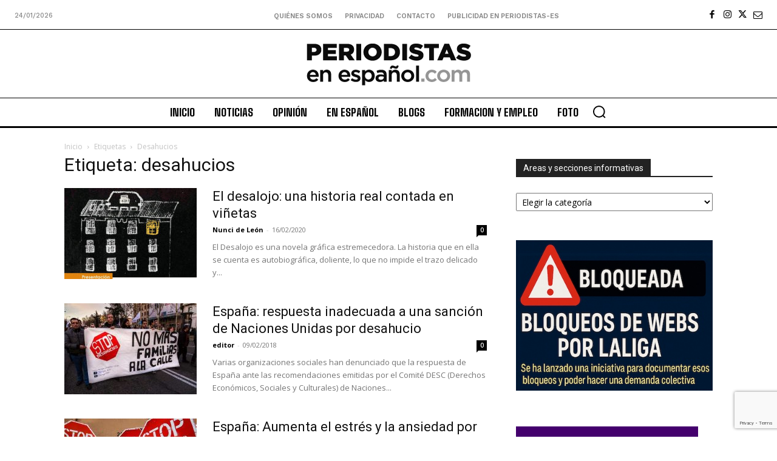

--- FILE ---
content_type: text/html; charset=UTF-8
request_url: https://periodistas-es.com/tag/desahucios
body_size: 71961
content:
<!doctype html >
<!--[if IE 8]>    <html class="ie8" lang="en"> <![endif]-->
<!--[if IE 9]>    <html class="ie9" lang="en"> <![endif]-->
<!--[if gt IE 8]><!--> <html lang="es"> <!--<![endif]-->
<head><meta charset="UTF-8" /><script>if(navigator.userAgent.match(/MSIE|Internet Explorer/i)||navigator.userAgent.match(/Trident\/7\..*?rv:11/i)){var href=document.location.href;if(!href.match(/[?&]nowprocket/)){if(href.indexOf("?")==-1){if(href.indexOf("#")==-1){document.location.href=href+"?nowprocket=1"}else{document.location.href=href.replace("#","?nowprocket=1#")}}else{if(href.indexOf("#")==-1){document.location.href=href+"&nowprocket=1"}else{document.location.href=href.replace("#","&nowprocket=1#")}}}}</script><script>(()=>{class RocketLazyLoadScripts{constructor(){this.v="2.0.4",this.userEvents=["keydown","keyup","mousedown","mouseup","mousemove","mouseover","mouseout","touchmove","touchstart","touchend","touchcancel","wheel","click","dblclick","input"],this.attributeEvents=["onblur","onclick","oncontextmenu","ondblclick","onfocus","onmousedown","onmouseenter","onmouseleave","onmousemove","onmouseout","onmouseover","onmouseup","onmousewheel","onscroll","onsubmit"]}async t(){this.i(),this.o(),/iP(ad|hone)/.test(navigator.userAgent)&&this.h(),this.u(),this.l(this),this.m(),this.k(this),this.p(this),this._(),await Promise.all([this.R(),this.L()]),this.lastBreath=Date.now(),this.S(this),this.P(),this.D(),this.O(),this.M(),await this.C(this.delayedScripts.normal),await this.C(this.delayedScripts.defer),await this.C(this.delayedScripts.async),await this.T(),await this.F(),await this.j(),await this.A(),window.dispatchEvent(new Event("rocket-allScriptsLoaded")),this.everythingLoaded=!0,this.lastTouchEnd&&await new Promise(t=>setTimeout(t,500-Date.now()+this.lastTouchEnd)),this.I(),this.H(),this.U(),this.W()}i(){this.CSPIssue=sessionStorage.getItem("rocketCSPIssue"),document.addEventListener("securitypolicyviolation",t=>{this.CSPIssue||"script-src-elem"!==t.violatedDirective||"data"!==t.blockedURI||(this.CSPIssue=!0,sessionStorage.setItem("rocketCSPIssue",!0))},{isRocket:!0})}o(){window.addEventListener("pageshow",t=>{this.persisted=t.persisted,this.realWindowLoadedFired=!0},{isRocket:!0}),window.addEventListener("pagehide",()=>{this.onFirstUserAction=null},{isRocket:!0})}h(){let t;function e(e){t=e}window.addEventListener("touchstart",e,{isRocket:!0}),window.addEventListener("touchend",function i(o){o.changedTouches[0]&&t.changedTouches[0]&&Math.abs(o.changedTouches[0].pageX-t.changedTouches[0].pageX)<10&&Math.abs(o.changedTouches[0].pageY-t.changedTouches[0].pageY)<10&&o.timeStamp-t.timeStamp<200&&(window.removeEventListener("touchstart",e,{isRocket:!0}),window.removeEventListener("touchend",i,{isRocket:!0}),"INPUT"===o.target.tagName&&"text"===o.target.type||(o.target.dispatchEvent(new TouchEvent("touchend",{target:o.target,bubbles:!0})),o.target.dispatchEvent(new MouseEvent("mouseover",{target:o.target,bubbles:!0})),o.target.dispatchEvent(new PointerEvent("click",{target:o.target,bubbles:!0,cancelable:!0,detail:1,clientX:o.changedTouches[0].clientX,clientY:o.changedTouches[0].clientY})),event.preventDefault()))},{isRocket:!0})}q(t){this.userActionTriggered||("mousemove"!==t.type||this.firstMousemoveIgnored?"keyup"===t.type||"mouseover"===t.type||"mouseout"===t.type||(this.userActionTriggered=!0,this.onFirstUserAction&&this.onFirstUserAction()):this.firstMousemoveIgnored=!0),"click"===t.type&&t.preventDefault(),t.stopPropagation(),t.stopImmediatePropagation(),"touchstart"===this.lastEvent&&"touchend"===t.type&&(this.lastTouchEnd=Date.now()),"click"===t.type&&(this.lastTouchEnd=0),this.lastEvent=t.type,t.composedPath&&t.composedPath()[0].getRootNode()instanceof ShadowRoot&&(t.rocketTarget=t.composedPath()[0]),this.savedUserEvents.push(t)}u(){this.savedUserEvents=[],this.userEventHandler=this.q.bind(this),this.userEvents.forEach(t=>window.addEventListener(t,this.userEventHandler,{passive:!1,isRocket:!0})),document.addEventListener("visibilitychange",this.userEventHandler,{isRocket:!0})}U(){this.userEvents.forEach(t=>window.removeEventListener(t,this.userEventHandler,{passive:!1,isRocket:!0})),document.removeEventListener("visibilitychange",this.userEventHandler,{isRocket:!0}),this.savedUserEvents.forEach(t=>{(t.rocketTarget||t.target).dispatchEvent(new window[t.constructor.name](t.type,t))})}m(){const t="return false",e=Array.from(this.attributeEvents,t=>"data-rocket-"+t),i="["+this.attributeEvents.join("],[")+"]",o="[data-rocket-"+this.attributeEvents.join("],[data-rocket-")+"]",s=(e,i,o)=>{o&&o!==t&&(e.setAttribute("data-rocket-"+i,o),e["rocket"+i]=new Function("event",o),e.setAttribute(i,t))};new MutationObserver(t=>{for(const n of t)"attributes"===n.type&&(n.attributeName.startsWith("data-rocket-")||this.everythingLoaded?n.attributeName.startsWith("data-rocket-")&&this.everythingLoaded&&this.N(n.target,n.attributeName.substring(12)):s(n.target,n.attributeName,n.target.getAttribute(n.attributeName))),"childList"===n.type&&n.addedNodes.forEach(t=>{if(t.nodeType===Node.ELEMENT_NODE)if(this.everythingLoaded)for(const i of[t,...t.querySelectorAll(o)])for(const t of i.getAttributeNames())e.includes(t)&&this.N(i,t.substring(12));else for(const e of[t,...t.querySelectorAll(i)])for(const t of e.getAttributeNames())this.attributeEvents.includes(t)&&s(e,t,e.getAttribute(t))})}).observe(document,{subtree:!0,childList:!0,attributeFilter:[...this.attributeEvents,...e]})}I(){this.attributeEvents.forEach(t=>{document.querySelectorAll("[data-rocket-"+t+"]").forEach(e=>{this.N(e,t)})})}N(t,e){const i=t.getAttribute("data-rocket-"+e);i&&(t.setAttribute(e,i),t.removeAttribute("data-rocket-"+e))}k(t){Object.defineProperty(HTMLElement.prototype,"onclick",{get(){return this.rocketonclick||null},set(e){this.rocketonclick=e,this.setAttribute(t.everythingLoaded?"onclick":"data-rocket-onclick","this.rocketonclick(event)")}})}S(t){function e(e,i){let o=e[i];e[i]=null,Object.defineProperty(e,i,{get:()=>o,set(s){t.everythingLoaded?o=s:e["rocket"+i]=o=s}})}e(document,"onreadystatechange"),e(window,"onload"),e(window,"onpageshow");try{Object.defineProperty(document,"readyState",{get:()=>t.rocketReadyState,set(e){t.rocketReadyState=e},configurable:!0}),document.readyState="loading"}catch(t){console.log("WPRocket DJE readyState conflict, bypassing")}}l(t){this.originalAddEventListener=EventTarget.prototype.addEventListener,this.originalRemoveEventListener=EventTarget.prototype.removeEventListener,this.savedEventListeners=[],EventTarget.prototype.addEventListener=function(e,i,o){o&&o.isRocket||!t.B(e,this)&&!t.userEvents.includes(e)||t.B(e,this)&&!t.userActionTriggered||e.startsWith("rocket-")||t.everythingLoaded?t.originalAddEventListener.call(this,e,i,o):(t.savedEventListeners.push({target:this,remove:!1,type:e,func:i,options:o}),"mouseenter"!==e&&"mouseleave"!==e||t.originalAddEventListener.call(this,e,t.savedUserEvents.push,o))},EventTarget.prototype.removeEventListener=function(e,i,o){o&&o.isRocket||!t.B(e,this)&&!t.userEvents.includes(e)||t.B(e,this)&&!t.userActionTriggered||e.startsWith("rocket-")||t.everythingLoaded?t.originalRemoveEventListener.call(this,e,i,o):t.savedEventListeners.push({target:this,remove:!0,type:e,func:i,options:o})}}J(t,e){this.savedEventListeners=this.savedEventListeners.filter(i=>{let o=i.type,s=i.target||window;return e!==o||t!==s||(this.B(o,s)&&(i.type="rocket-"+o),this.$(i),!1)})}H(){EventTarget.prototype.addEventListener=this.originalAddEventListener,EventTarget.prototype.removeEventListener=this.originalRemoveEventListener,this.savedEventListeners.forEach(t=>this.$(t))}$(t){t.remove?this.originalRemoveEventListener.call(t.target,t.type,t.func,t.options):this.originalAddEventListener.call(t.target,t.type,t.func,t.options)}p(t){let e;function i(e){return t.everythingLoaded?e:e.split(" ").map(t=>"load"===t||t.startsWith("load.")?"rocket-jquery-load":t).join(" ")}function o(o){function s(e){const s=o.fn[e];o.fn[e]=o.fn.init.prototype[e]=function(){return this[0]===window&&t.userActionTriggered&&("string"==typeof arguments[0]||arguments[0]instanceof String?arguments[0]=i(arguments[0]):"object"==typeof arguments[0]&&Object.keys(arguments[0]).forEach(t=>{const e=arguments[0][t];delete arguments[0][t],arguments[0][i(t)]=e})),s.apply(this,arguments),this}}if(o&&o.fn&&!t.allJQueries.includes(o)){const e={DOMContentLoaded:[],"rocket-DOMContentLoaded":[]};for(const t in e)document.addEventListener(t,()=>{e[t].forEach(t=>t())},{isRocket:!0});o.fn.ready=o.fn.init.prototype.ready=function(i){function s(){parseInt(o.fn.jquery)>2?setTimeout(()=>i.bind(document)(o)):i.bind(document)(o)}return"function"==typeof i&&(t.realDomReadyFired?!t.userActionTriggered||t.fauxDomReadyFired?s():e["rocket-DOMContentLoaded"].push(s):e.DOMContentLoaded.push(s)),o([])},s("on"),s("one"),s("off"),t.allJQueries.push(o)}e=o}t.allJQueries=[],o(window.jQuery),Object.defineProperty(window,"jQuery",{get:()=>e,set(t){o(t)}})}P(){const t=new Map;document.write=document.writeln=function(e){const i=document.currentScript,o=document.createRange(),s=i.parentElement;let n=t.get(i);void 0===n&&(n=i.nextSibling,t.set(i,n));const c=document.createDocumentFragment();o.setStart(c,0),c.appendChild(o.createContextualFragment(e)),s.insertBefore(c,n)}}async R(){return new Promise(t=>{this.userActionTriggered?t():this.onFirstUserAction=t})}async L(){return new Promise(t=>{document.addEventListener("DOMContentLoaded",()=>{this.realDomReadyFired=!0,t()},{isRocket:!0})})}async j(){return this.realWindowLoadedFired?Promise.resolve():new Promise(t=>{window.addEventListener("load",t,{isRocket:!0})})}M(){this.pendingScripts=[];this.scriptsMutationObserver=new MutationObserver(t=>{for(const e of t)e.addedNodes.forEach(t=>{"SCRIPT"!==t.tagName||t.noModule||t.isWPRocket||this.pendingScripts.push({script:t,promise:new Promise(e=>{const i=()=>{const i=this.pendingScripts.findIndex(e=>e.script===t);i>=0&&this.pendingScripts.splice(i,1),e()};t.addEventListener("load",i,{isRocket:!0}),t.addEventListener("error",i,{isRocket:!0}),setTimeout(i,1e3)})})})}),this.scriptsMutationObserver.observe(document,{childList:!0,subtree:!0})}async F(){await this.X(),this.pendingScripts.length?(await this.pendingScripts[0].promise,await this.F()):this.scriptsMutationObserver.disconnect()}D(){this.delayedScripts={normal:[],async:[],defer:[]},document.querySelectorAll("script[type$=rocketlazyloadscript]").forEach(t=>{t.hasAttribute("data-rocket-src")?t.hasAttribute("async")&&!1!==t.async?this.delayedScripts.async.push(t):t.hasAttribute("defer")&&!1!==t.defer||"module"===t.getAttribute("data-rocket-type")?this.delayedScripts.defer.push(t):this.delayedScripts.normal.push(t):this.delayedScripts.normal.push(t)})}async _(){await this.L();let t=[];document.querySelectorAll("script[type$=rocketlazyloadscript][data-rocket-src]").forEach(e=>{let i=e.getAttribute("data-rocket-src");if(i&&!i.startsWith("data:")){i.startsWith("//")&&(i=location.protocol+i);try{const o=new URL(i).origin;o!==location.origin&&t.push({src:o,crossOrigin:e.crossOrigin||"module"===e.getAttribute("data-rocket-type")})}catch(t){}}}),t=[...new Map(t.map(t=>[JSON.stringify(t),t])).values()],this.Y(t,"preconnect")}async G(t){if(await this.K(),!0!==t.noModule||!("noModule"in HTMLScriptElement.prototype))return new Promise(e=>{let i;function o(){(i||t).setAttribute("data-rocket-status","executed"),e()}try{if(navigator.userAgent.includes("Firefox/")||""===navigator.vendor||this.CSPIssue)i=document.createElement("script"),[...t.attributes].forEach(t=>{let e=t.nodeName;"type"!==e&&("data-rocket-type"===e&&(e="type"),"data-rocket-src"===e&&(e="src"),i.setAttribute(e,t.nodeValue))}),t.text&&(i.text=t.text),t.nonce&&(i.nonce=t.nonce),i.hasAttribute("src")?(i.addEventListener("load",o,{isRocket:!0}),i.addEventListener("error",()=>{i.setAttribute("data-rocket-status","failed-network"),e()},{isRocket:!0}),setTimeout(()=>{i.isConnected||e()},1)):(i.text=t.text,o()),i.isWPRocket=!0,t.parentNode.replaceChild(i,t);else{const i=t.getAttribute("data-rocket-type"),s=t.getAttribute("data-rocket-src");i?(t.type=i,t.removeAttribute("data-rocket-type")):t.removeAttribute("type"),t.addEventListener("load",o,{isRocket:!0}),t.addEventListener("error",i=>{this.CSPIssue&&i.target.src.startsWith("data:")?(console.log("WPRocket: CSP fallback activated"),t.removeAttribute("src"),this.G(t).then(e)):(t.setAttribute("data-rocket-status","failed-network"),e())},{isRocket:!0}),s?(t.fetchPriority="high",t.removeAttribute("data-rocket-src"),t.src=s):t.src="data:text/javascript;base64,"+window.btoa(unescape(encodeURIComponent(t.text)))}}catch(i){t.setAttribute("data-rocket-status","failed-transform"),e()}});t.setAttribute("data-rocket-status","skipped")}async C(t){const e=t.shift();return e?(e.isConnected&&await this.G(e),this.C(t)):Promise.resolve()}O(){this.Y([...this.delayedScripts.normal,...this.delayedScripts.defer,...this.delayedScripts.async],"preload")}Y(t,e){this.trash=this.trash||[];let i=!0;var o=document.createDocumentFragment();t.forEach(t=>{const s=t.getAttribute&&t.getAttribute("data-rocket-src")||t.src;if(s&&!s.startsWith("data:")){const n=document.createElement("link");n.href=s,n.rel=e,"preconnect"!==e&&(n.as="script",n.fetchPriority=i?"high":"low"),t.getAttribute&&"module"===t.getAttribute("data-rocket-type")&&(n.crossOrigin=!0),t.crossOrigin&&(n.crossOrigin=t.crossOrigin),t.integrity&&(n.integrity=t.integrity),t.nonce&&(n.nonce=t.nonce),o.appendChild(n),this.trash.push(n),i=!1}}),document.head.appendChild(o)}W(){this.trash.forEach(t=>t.remove())}async T(){try{document.readyState="interactive"}catch(t){}this.fauxDomReadyFired=!0;try{await this.K(),this.J(document,"readystatechange"),document.dispatchEvent(new Event("rocket-readystatechange")),await this.K(),document.rocketonreadystatechange&&document.rocketonreadystatechange(),await this.K(),this.J(document,"DOMContentLoaded"),document.dispatchEvent(new Event("rocket-DOMContentLoaded")),await this.K(),this.J(window,"DOMContentLoaded"),window.dispatchEvent(new Event("rocket-DOMContentLoaded"))}catch(t){console.error(t)}}async A(){try{document.readyState="complete"}catch(t){}try{await this.K(),this.J(document,"readystatechange"),document.dispatchEvent(new Event("rocket-readystatechange")),await this.K(),document.rocketonreadystatechange&&document.rocketonreadystatechange(),await this.K(),this.J(window,"load"),window.dispatchEvent(new Event("rocket-load")),await this.K(),window.rocketonload&&window.rocketonload(),await this.K(),this.allJQueries.forEach(t=>t(window).trigger("rocket-jquery-load")),await this.K(),this.J(window,"pageshow");const t=new Event("rocket-pageshow");t.persisted=this.persisted,window.dispatchEvent(t),await this.K(),window.rocketonpageshow&&window.rocketonpageshow({persisted:this.persisted})}catch(t){console.error(t)}}async K(){Date.now()-this.lastBreath>45&&(await this.X(),this.lastBreath=Date.now())}async X(){return document.hidden?new Promise(t=>setTimeout(t)):new Promise(t=>requestAnimationFrame(t))}B(t,e){return e===document&&"readystatechange"===t||(e===document&&"DOMContentLoaded"===t||(e===window&&"DOMContentLoaded"===t||(e===window&&"load"===t||e===window&&"pageshow"===t)))}static run(){(new RocketLazyLoadScripts).t()}}RocketLazyLoadScripts.run()})();</script>
    <title>desahucios Archives - Periodistas en Español</title>
<link data-rocket-prefetch href="https://pagead2.googlesyndication.com" rel="dns-prefetch">
<link data-rocket-prefetch href="https://www.gstatic.com" rel="dns-prefetch">
<link data-rocket-prefetch href="https://fonts.googleapis.com" rel="dns-prefetch">
<link data-rocket-prefetch href="https://www.google.com" rel="dns-prefetch">
<link data-rocket-prefetch href="https://www.googletagmanager.com" rel="dns-prefetch">
<link data-rocket-prefetch href="https://googleads.g.doubleclick.net" rel="dns-prefetch">
<link data-rocket-preload as="style" href="https://fonts.googleapis.com/css?family=Open%20Sans%3A400%2C600%2C700%7CRoboto%3A400%2C600%2C700%7CWork%20Sans%3A500%2C600%2C400%7CBig%20Shoulders%20Inline%20Text%3A900%2C400%7CBig%20Shoulders%20Text%3A400%2C800%2C600%2C700%2C500&#038;display=swap" rel="preload">
<link href="https://fonts.googleapis.com/css?family=Open%20Sans%3A400%2C600%2C700%7CRoboto%3A400%2C600%2C700%7CWork%20Sans%3A500%2C600%2C400%7CBig%20Shoulders%20Inline%20Text%3A900%2C400%7CBig%20Shoulders%20Text%3A400%2C800%2C600%2C700%2C500&#038;display=swap" media="print" onload="this.media=&#039;all&#039;" rel="stylesheet">
<noscript data-wpr-hosted-gf-parameters=""><link rel="stylesheet" href="https://fonts.googleapis.com/css?family=Open%20Sans%3A400%2C600%2C700%7CRoboto%3A400%2C600%2C700%7CWork%20Sans%3A500%2C600%2C400%7CBig%20Shoulders%20Inline%20Text%3A900%2C400%7CBig%20Shoulders%20Text%3A400%2C800%2C600%2C700%2C500&#038;display=swap"></noscript><link rel="preload" data-rocket-preload as="image" href="https://periodistas-es.com/wp-content/uploads/2025/12/Violencia-de-genero-en-Madrid-banner.jpg" imagesrcset="https://periodistas-es.com/wp-content/uploads/2025/12/Violencia-de-genero-en-Madrid-banner.jpg 300w, https://periodistas-es.com/wp-content/uploads/2025/12/Violencia-de-genero-en-Madrid-banner-200x200.jpg 200w" imagesizes="(max-width: 300px) 100vw, 300px" fetchpriority="high">
    
    <meta name="viewport" content="width=device-width, initial-scale=1.0">
    <link rel="pingback" href="https://periodistas-es.com/xmlrpc.php" />
    <meta name='robots' content='index, follow, max-image-preview:large, max-snippet:-1, max-video-preview:-1' />
<link rel="icon" type="image/png" href="https://periodistas-es.com/wp-content/uploads/periodista-144px.png"><link rel="apple-touch-icon" sizes="76x76" href="https://periodistas-es.com/wp-content/uploads/periodista-76px.png"/><link rel="apple-touch-icon" sizes="120x120" href="https://periodistas-es.com/wp-content/uploads/periodista-144px.png"/><link rel="apple-touch-icon" sizes="152x152" href="https://periodistas-es.com/wp-content/uploads/periodista-144px.png"/><link rel="apple-touch-icon" sizes="114x114" href="https://periodistas-es.com/wp-content/uploads/periodista-144px.png"/><link rel="apple-touch-icon" sizes="144x144" href="https://periodistas-es.com/wp-content/uploads/periodista-144px.png"/>            <script src="https://www.google.com/recaptcha/api.js?render=6Ld1EpcmAAAAAA2T9hAwpaQEOnlTwkDy4usGD1_R"></script>
   
	<!-- This site is optimized with the Yoast SEO Premium plugin v26.8 (Yoast SEO v26.8) - https://yoast.com/product/yoast-seo-premium-wordpress/ -->
	<link rel="canonical" href="https://periodistas-es.com/tag/desahucios" />
	<link rel="next" href="https://periodistas-es.com/tag/desahucios/page/2" />
	<meta property="og:locale" content="es_ES" />
	<meta property="og:type" content="article" />
	<meta property="og:title" content="desahucios archivos" />
	<meta property="og:url" content="https://periodistas-es.com/tag/desahucios" />
	<meta property="og:site_name" content="Periodistas en Español" />
	<meta property="og:image" content="https://periodistas-es.com/wp-content/uploads/logo-periodistas-en-espanol.png" />
	<meta property="og:image:width" content="275" />
	<meta property="og:image:height" content="72" />
	<meta property="og:image:type" content="image/png" />
	<meta name="twitter:card" content="summary_large_image" />
	<meta name="twitter:site" content="@periodistas_es" />
	<script type="application/ld+json" class="yoast-schema-graph">{"@context":"https://schema.org","@graph":[{"@type":"CollectionPage","@id":"https://periodistas-es.com/tag/desahucios","url":"https://periodistas-es.com/tag/desahucios","name":"desahucios Archives - Periodistas en Español","isPartOf":{"@id":"https://periodistas-es.com/#website"},"primaryImageOfPage":{"@id":"https://periodistas-es.com/tag/desahucios#primaryimage"},"image":{"@id":"https://periodistas-es.com/tag/desahucios#primaryimage"},"thumbnailUrl":"https://periodistas-es.com/wp-content/uploads/2020/02/el-desalojo-presentacion.jpg","breadcrumb":{"@id":"https://periodistas-es.com/tag/desahucios#breadcrumb"},"inLanguage":"es"},{"@type":"ImageObject","inLanguage":"es","@id":"https://periodistas-es.com/tag/desahucios#primaryimage","url":"https://periodistas-es.com/wp-content/uploads/2020/02/el-desalojo-presentacion.jpg","contentUrl":"https://periodistas-es.com/wp-content/uploads/2020/02/el-desalojo-presentacion.jpg","width":400,"height":566,"caption":"el desalojo presentacion"},{"@type":"BreadcrumbList","@id":"https://periodistas-es.com/tag/desahucios#breadcrumb","itemListElement":[{"@type":"ListItem","position":1,"name":"Portada","item":"https://periodistas-es.com/"},{"@type":"ListItem","position":2,"name":"desahucios"}]},{"@type":"WebSite","@id":"https://periodistas-es.com/#website","url":"https://periodistas-es.com/","name":"Periodistas en Español","description":"Periodismo especializado en Cultura, Derechos humanos y Medio ambiente","publisher":{"@id":"https://periodistas-es.com/#organization"},"potentialAction":[{"@type":"SearchAction","target":{"@type":"EntryPoint","urlTemplate":"https://periodistas-es.com/?s={search_term_string}"},"query-input":{"@type":"PropertyValueSpecification","valueRequired":true,"valueName":"search_term_string"}}],"inLanguage":"es"},{"@type":"Organization","@id":"https://periodistas-es.com/#organization","name":"Periodistas en Español","url":"https://periodistas-es.com/","logo":{"@type":"ImageObject","inLanguage":"es","@id":"https://periodistas-es.com/#/schema/logo/image/","url":"https://i0.wp.com/periodistas-es.com/wp-content/uploads/2014/01/PES-COM.jpg?fit=150%2C39&ssl=1","contentUrl":"https://i0.wp.com/periodistas-es.com/wp-content/uploads/2014/01/PES-COM.jpg?fit=150%2C39&ssl=1","width":150,"height":39,"caption":"Periodistas en Español"},"image":{"@id":"https://periodistas-es.com/#/schema/logo/image/"},"sameAs":["https://www.facebook.com/pages/Periodistas-ES/166732530017587","https://x.com/periodistas_es","https://www.instagram.com/periodistas.es/","https://www.linkedin.com/company/periodistas-es"]}]}</script>
	<!-- / Yoast SEO Premium plugin. -->


<link rel='dns-prefetch' href='//www.googletagmanager.com' />
<link rel='dns-prefetch' href='//fonts.googleapis.com' />
<link rel='dns-prefetch' href='//pagead2.googlesyndication.com' />
<link rel='dns-prefetch' href='//fundingchoicesmessages.google.com' />
<link href='https://fonts.gstatic.com' crossorigin rel='preconnect' />
<link rel="alternate" type="application/rss+xml" title="Periodistas en Español &raquo; Feed" href="https://periodistas-es.com/feed" />
<link rel="alternate" type="application/rss+xml" title="Periodistas en Español &raquo; Feed de los comentarios" href="https://periodistas-es.com/comments/feed" />
<link rel="alternate" type="application/rss+xml" title="Periodistas en Español &raquo; Etiqueta desahucios del feed" href="https://periodistas-es.com/tag/desahucios/feed" />
<style id='wp-img-auto-sizes-contain-inline-css' type='text/css'>
img:is([sizes=auto i],[sizes^="auto," i]){contain-intrinsic-size:3000px 1500px}
/*# sourceURL=wp-img-auto-sizes-contain-inline-css */
</style>
<style id='wp-emoji-styles-inline-css' type='text/css'>

	img.wp-smiley, img.emoji {
		display: inline !important;
		border: none !important;
		box-shadow: none !important;
		height: 1em !important;
		width: 1em !important;
		margin: 0 0.07em !important;
		vertical-align: -0.1em !important;
		background: none !important;
		padding: 0 !important;
	}
/*# sourceURL=wp-emoji-styles-inline-css */
</style>
<style id='classic-theme-styles-inline-css' type='text/css'>
/*! This file is auto-generated */
.wp-block-button__link{color:#fff;background-color:#32373c;border-radius:9999px;box-shadow:none;text-decoration:none;padding:calc(.667em + 2px) calc(1.333em + 2px);font-size:1.125em}.wp-block-file__button{background:#32373c;color:#fff;text-decoration:none}
/*# sourceURL=/wp-includes/css/classic-themes.min.css */
</style>
<style id='age-gate-custom-inline-css' type='text/css'>
:root{--ag-background-image-position: center center;--ag-background-image-opacity: 1;--ag-blur: 5px;}
/*# sourceURL=age-gate-custom-inline-css */
</style>
<link data-minify="1" rel='stylesheet' id='age-gate-css' href='https://periodistas-es.com/wp-content/cache/min/1/wp-content/plugins/age-gate/dist/main.css?ver=1765967717' type='text/css' media='all' />
<style id='age-gate-options-inline-css' type='text/css'>
:root{--ag-background-image-position: center center;--ag-background-image-opacity: 1;--ag-blur: 5px;}
/*# sourceURL=age-gate-options-inline-css */
</style>
<link rel='stylesheet' id='avatar-manager-css' href='https://periodistas-es.com/wp-content/plugins/avatar-manager/assets/css/avatar-manager.min.css?ver=1.2.1' type='text/css' media='all' />
<style id='dominant-color-styles-inline-css' type='text/css'>
img[data-dominant-color]:not(.has-transparency) { background-color: var(--dominant-color); }
/*# sourceURL=dominant-color-styles-inline-css */
</style>
<link data-minify="1" rel='stylesheet' id='td-plugin-newsletter-css' href='https://periodistas-es.com/wp-content/cache/min/1/wp-content/plugins/td-newsletter/style.css?ver=1765967717' type='text/css' media='all' />
<link data-minify="1" rel='stylesheet' id='td-plugin-multi-purpose-css' href='https://periodistas-es.com/wp-content/cache/min/1/wp-content/plugins/td-composer/td-multi-purpose/style.css?ver=1765967717' type='text/css' media='all' />

<link data-minify="1" rel='stylesheet' id='tds-front-css' href='https://periodistas-es.com/wp-content/cache/min/1/wp-content/plugins/td-subscription/assets/css/tds-front.css?ver=1765967717' type='text/css' media='all' />
<link data-minify="1" rel='stylesheet' id='td-theme-css' href='https://periodistas-es.com/wp-content/cache/min/1/wp-content/themes/Newspaper/style.css?ver=1765967717' type='text/css' media='all' />
<style id='td-theme-inline-css' type='text/css'>@media (max-width:767px){.td-header-desktop-wrap{display:none}}@media (min-width:767px){.td-header-mobile-wrap{display:none}}</style>
<link rel='stylesheet' id='td-theme-child-css' href='https://periodistas-es.com/wp-content/themes/Newspaper-child/style.css?ver=12.7.3c' type='text/css' media='all' />
<link data-minify="1" rel='stylesheet' id='font_awesome-css' href='https://periodistas-es.com/wp-content/cache/min/1/wp-content/plugins/td-composer/assets/fonts/font-awesome/font-awesome.css?ver=1765967717' type='text/css' media='all' />
<link data-minify="1" rel='stylesheet' id='td-multipurpose-css' href='https://periodistas-es.com/wp-content/cache/min/1/wp-content/plugins/td-composer/assets/fonts/td-multipurpose/td-multipurpose.css?ver=1765967717' type='text/css' media='all' />
<link data-minify="1" rel='stylesheet' id='td-legacy-framework-front-style-css' href='https://periodistas-es.com/wp-content/cache/background-css/1/periodistas-es.com/wp-content/cache/min/1/wp-content/plugins/td-composer/legacy/Newspaper/assets/css/td_legacy_main.css?ver=1765967717&wpr_t=1769256078' type='text/css' media='all' />
<link data-minify="1" rel='stylesheet' id='td-standard-pack-framework-front-style-css' href='https://periodistas-es.com/wp-content/cache/background-css/1/periodistas-es.com/wp-content/cache/min/1/wp-content/plugins/td-standard-pack/Newspaper/assets/css/td_standard_pack_main.css?ver=1765967717&wpr_t=1769256078' type='text/css' media='all' />
<link data-minify="1" rel='stylesheet' id='tdb_style_cloud_templates_front-css' href='https://periodistas-es.com/wp-content/cache/min/1/wp-content/plugins/td-cloud-library/assets/css/tdb_main.css?ver=1765967717' type='text/css' media='all' />
<style id='rocket-lazyload-inline-css' type='text/css'>
.rll-youtube-player{position:relative;padding-bottom:56.23%;height:0;overflow:hidden;max-width:100%;}.rll-youtube-player:focus-within{outline: 2px solid currentColor;outline-offset: 5px;}.rll-youtube-player iframe{position:absolute;top:0;left:0;width:100%;height:100%;z-index:100;background:0 0}.rll-youtube-player img{bottom:0;display:block;left:0;margin:auto;max-width:100%;width:100%;position:absolute;right:0;top:0;border:none;height:auto;-webkit-transition:.4s all;-moz-transition:.4s all;transition:.4s all}.rll-youtube-player img:hover{-webkit-filter:brightness(75%)}.rll-youtube-player .play{height:100%;width:100%;left:0;top:0;position:absolute;background:var(--wpr-bg-e120803e-e022-4a17-8195-483c2571a431) no-repeat center;background-color: transparent !important;cursor:pointer;border:none;}
/*# sourceURL=rocket-lazyload-inline-css */
</style>
<script type="text/javascript" src="https://periodistas-es.com/wp-includes/js/jquery/jquery.min.js?ver=3.7.1" id="jquery-core-js"></script>
<script type="text/javascript" src="https://periodistas-es.com/wp-includes/js/jquery/jquery-migrate.min.js?ver=3.4.1" id="jquery-migrate-js" data-rocket-defer defer></script>
<script type="rocketlazyloadscript" data-rocket-type="text/javascript" data-rocket-src="https://periodistas-es.com/wp-content/plugins/avatar-manager/assets/js/avatar-manager.min.js?ver=1.2.1" id="avatar-manager-js" data-rocket-defer defer></script>

<!-- Fragmento de código de la etiqueta de Google (gtag.js) añadida por Site Kit -->
<!-- Fragmento de código de Google Analytics añadido por Site Kit -->
<script type="text/javascript" src="https://www.googletagmanager.com/gtag/js?id=GT-MJKL523" id="google_gtagjs-js" async></script>
<script type="text/javascript" id="google_gtagjs-js-after">
/* <![CDATA[ */
window.dataLayer = window.dataLayer || [];function gtag(){dataLayer.push(arguments);}
gtag("set","linker",{"domains":["periodistas-es.com"]});
gtag("js", new Date());
gtag("set", "developer_id.dZTNiMT", true);
gtag("config", "GT-MJKL523");
//# sourceURL=google_gtagjs-js-after
/* ]]> */
</script>
<link rel="https://api.w.org/" href="https://periodistas-es.com/wp-json/" /><link rel="alternate" title="JSON" type="application/json" href="https://periodistas-es.com/wp-json/wp/v2/tags/178" /><link rel="EditURI" type="application/rsd+xml" title="RSD" href="https://periodistas-es.com/xmlrpc.php?rsd" />
<meta name="generator" content="WordPress 6.9" />
<meta name="generator" content="dominant-color-images 1.2.0">
<meta name="generator" content="Site Kit by Google 1.170.0" />  <script type="rocketlazyloadscript" data-rocket-src="https://cdn.onesignal.com/sdks/web/v16/OneSignalSDK.page.js" defer></script>
  <script type="rocketlazyloadscript">
          window.OneSignalDeferred = window.OneSignalDeferred || [];
          OneSignalDeferred.push(async function(OneSignal) {
            await OneSignal.init({
              appId: "6bbbaf96-2b78-4938-b19e-72b0d93b7aff",
              serviceWorkerOverrideForTypical: true,
              path: "https://periodistas-es.com/wp-content/plugins/onesignal-free-web-push-notifications/sdk_files/",
              serviceWorkerParam: { scope: "/wp-content/plugins/onesignal-free-web-push-notifications/sdk_files/push/onesignal/" },
              serviceWorkerPath: "OneSignalSDKWorker.js",
            });
          });

          // Unregister the legacy OneSignal service worker to prevent scope conflicts
          if (navigator.serviceWorker) {
            navigator.serviceWorker.getRegistrations().then((registrations) => {
              // Iterate through all registered service workers
              registrations.forEach((registration) => {
                // Check the script URL to identify the specific service worker
                if (registration.active && registration.active.scriptURL.includes('OneSignalSDKWorker.js.php')) {
                  // Unregister the service worker
                  registration.unregister().then((success) => {
                    if (success) {
                      console.log('OneSignalSW: Successfully unregistered:', registration.active.scriptURL);
                    } else {
                      console.log('OneSignalSW: Failed to unregister:', registration.active.scriptURL);
                    }
                  });
                }
              });
            }).catch((error) => {
              console.error('Error fetching service worker registrations:', error);
            });
        }
        </script>
    <script>
        window.tdb_global_vars = {"wpRestUrl":"https:\/\/periodistas-es.com\/wp-json\/","permalinkStructure":"\/%postname%-%post_id%"};
        window.tdb_p_autoload_vars = {"isAjax":false,"isAdminBarShowing":false};
    </script>
    
    <style id="tdb-global-colors">:root{--accent-color-1:#E04040;--accent-color-2:#F35858;--base-color-1:#000000;--light-color-1:#EDEDED}</style>

    
	            <style id="tdb-global-fonts">
                
:root{--global-font-1:Big Shoulders Text;--global-font-2:Roboto Slab;--global-font-3:Work Sans;}
            </style>
            <meta name="generator" content="speculation-rules 1.6.0">

<!-- Metaetiquetas de Google AdSense añadidas por Site Kit -->
<meta name="google-adsense-platform-account" content="ca-host-pub-2644536267352236">
<meta name="google-adsense-platform-domain" content="sitekit.withgoogle.com">
<!-- Acabar con las metaetiquetas de Google AdSense añadidas por Site Kit -->
<meta name="generator" content="optimization-detective 1.0.0-beta3">

<!-- Fragmento de código de Google Adsense añadido por Site Kit -->
<script type="text/javascript" async="async" src="https://pagead2.googlesyndication.com/pagead/js/adsbygoogle.js?client=ca-pub-8464172139373739&amp;host=ca-host-pub-2644536267352236" crossorigin="anonymous"></script>

<!-- Final del fragmento de código de Google Adsense añadido por Site Kit -->

<!-- Fragmento de código de recuperación de bloqueo de anuncios de Google AdSense añadido por Site Kit. -->
<script type="rocketlazyloadscript" async data-rocket-src="https://fundingchoicesmessages.google.com/i/pub-8464172139373739?ers=1" nonce="vKgG6mVCWchzZ4wjDFH46w"></script><script type="rocketlazyloadscript" nonce="vKgG6mVCWchzZ4wjDFH46w">(function() {function signalGooglefcPresent() {if (!window.frames['googlefcPresent']) {if (document.body) {const iframe = document.createElement('iframe'); iframe.style = 'width: 0; height: 0; border: none; z-index: -1000; left: -1000px; top: -1000px;'; iframe.style.display = 'none'; iframe.name = 'googlefcPresent'; document.body.appendChild(iframe);} else {setTimeout(signalGooglefcPresent, 0);}}}signalGooglefcPresent();})();</script>
<!-- Fragmento de código de finalización de recuperación de bloqueo de anuncios de Google AdSense añadido por Site Kit. -->

<!-- Fragmento de código de protección de errores de recuperación de bloqueo de anuncios de Google AdSense añadido por Site Kit. -->
<script type="rocketlazyloadscript">(function(){'use strict';function aa(a){var b=0;return function(){return b<a.length?{done:!1,value:a[b++]}:{done:!0}}}var ba="function"==typeof Object.defineProperties?Object.defineProperty:function(a,b,c){if(a==Array.prototype||a==Object.prototype)return a;a[b]=c.value;return a};
function ea(a){a=["object"==typeof globalThis&&globalThis,a,"object"==typeof window&&window,"object"==typeof self&&self,"object"==typeof global&&global];for(var b=0;b<a.length;++b){var c=a[b];if(c&&c.Math==Math)return c}throw Error("Cannot find global object");}var fa=ea(this);function ha(a,b){if(b)a:{var c=fa;a=a.split(".");for(var d=0;d<a.length-1;d++){var e=a[d];if(!(e in c))break a;c=c[e]}a=a[a.length-1];d=c[a];b=b(d);b!=d&&null!=b&&ba(c,a,{configurable:!0,writable:!0,value:b})}}
var ia="function"==typeof Object.create?Object.create:function(a){function b(){}b.prototype=a;return new b},l;if("function"==typeof Object.setPrototypeOf)l=Object.setPrototypeOf;else{var m;a:{var ja={a:!0},ka={};try{ka.__proto__=ja;m=ka.a;break a}catch(a){}m=!1}l=m?function(a,b){a.__proto__=b;if(a.__proto__!==b)throw new TypeError(a+" is not extensible");return a}:null}var la=l;
function n(a,b){a.prototype=ia(b.prototype);a.prototype.constructor=a;if(la)la(a,b);else for(var c in b)if("prototype"!=c)if(Object.defineProperties){var d=Object.getOwnPropertyDescriptor(b,c);d&&Object.defineProperty(a,c,d)}else a[c]=b[c];a.A=b.prototype}function ma(){for(var a=Number(this),b=[],c=a;c<arguments.length;c++)b[c-a]=arguments[c];return b}
var na="function"==typeof Object.assign?Object.assign:function(a,b){for(var c=1;c<arguments.length;c++){var d=arguments[c];if(d)for(var e in d)Object.prototype.hasOwnProperty.call(d,e)&&(a[e]=d[e])}return a};ha("Object.assign",function(a){return a||na});/*

 Copyright The Closure Library Authors.
 SPDX-License-Identifier: Apache-2.0
*/
var p=this||self;function q(a){return a};var t,u;a:{for(var oa=["CLOSURE_FLAGS"],v=p,x=0;x<oa.length;x++)if(v=v[oa[x]],null==v){u=null;break a}u=v}var pa=u&&u[610401301];t=null!=pa?pa:!1;var z,qa=p.navigator;z=qa?qa.userAgentData||null:null;function A(a){return t?z?z.brands.some(function(b){return(b=b.brand)&&-1!=b.indexOf(a)}):!1:!1}function B(a){var b;a:{if(b=p.navigator)if(b=b.userAgent)break a;b=""}return-1!=b.indexOf(a)};function C(){return t?!!z&&0<z.brands.length:!1}function D(){return C()?A("Chromium"):(B("Chrome")||B("CriOS"))&&!(C()?0:B("Edge"))||B("Silk")};var ra=C()?!1:B("Trident")||B("MSIE");!B("Android")||D();D();B("Safari")&&(D()||(C()?0:B("Coast"))||(C()?0:B("Opera"))||(C()?0:B("Edge"))||(C()?A("Microsoft Edge"):B("Edg/"))||C()&&A("Opera"));var sa={},E=null;var ta="undefined"!==typeof Uint8Array,ua=!ra&&"function"===typeof btoa;var F="function"===typeof Symbol&&"symbol"===typeof Symbol()?Symbol():void 0,G=F?function(a,b){a[F]|=b}:function(a,b){void 0!==a.g?a.g|=b:Object.defineProperties(a,{g:{value:b,configurable:!0,writable:!0,enumerable:!1}})};function va(a){var b=H(a);1!==(b&1)&&(Object.isFrozen(a)&&(a=Array.prototype.slice.call(a)),I(a,b|1))}
var H=F?function(a){return a[F]|0}:function(a){return a.g|0},J=F?function(a){return a[F]}:function(a){return a.g},I=F?function(a,b){a[F]=b}:function(a,b){void 0!==a.g?a.g=b:Object.defineProperties(a,{g:{value:b,configurable:!0,writable:!0,enumerable:!1}})};function wa(){var a=[];G(a,1);return a}function xa(a,b){I(b,(a|0)&-99)}function K(a,b){I(b,(a|34)&-73)}function L(a){a=a>>11&1023;return 0===a?536870912:a};var M={};function N(a){return null!==a&&"object"===typeof a&&!Array.isArray(a)&&a.constructor===Object}var O,ya=[];I(ya,39);O=Object.freeze(ya);var P;function Q(a,b){P=b;a=new a(b);P=void 0;return a}
function R(a,b,c){null==a&&(a=P);P=void 0;if(null==a){var d=96;c?(a=[c],d|=512):a=[];b&&(d=d&-2095105|(b&1023)<<11)}else{if(!Array.isArray(a))throw Error();d=H(a);if(d&64)return a;d|=64;if(c&&(d|=512,c!==a[0]))throw Error();a:{c=a;var e=c.length;if(e){var f=e-1,g=c[f];if(N(g)){d|=256;b=(d>>9&1)-1;e=f-b;1024<=e&&(za(c,b,g),e=1023);d=d&-2095105|(e&1023)<<11;break a}}b&&(g=(d>>9&1)-1,b=Math.max(b,e-g),1024<b&&(za(c,g,{}),d|=256,b=1023),d=d&-2095105|(b&1023)<<11)}}I(a,d);return a}
function za(a,b,c){for(var d=1023+b,e=a.length,f=d;f<e;f++){var g=a[f];null!=g&&g!==c&&(c[f-b]=g)}a.length=d+1;a[d]=c};function Aa(a){switch(typeof a){case "number":return isFinite(a)?a:String(a);case "boolean":return a?1:0;case "object":if(a&&!Array.isArray(a)&&ta&&null!=a&&a instanceof Uint8Array){if(ua){for(var b="",c=0,d=a.length-10240;c<d;)b+=String.fromCharCode.apply(null,a.subarray(c,c+=10240));b+=String.fromCharCode.apply(null,c?a.subarray(c):a);a=btoa(b)}else{void 0===b&&(b=0);if(!E){E={};c="ABCDEFGHIJKLMNOPQRSTUVWXYZabcdefghijklmnopqrstuvwxyz0123456789".split("");d=["+/=","+/","-_=","-_.","-_"];for(var e=
0;5>e;e++){var f=c.concat(d[e].split(""));sa[e]=f;for(var g=0;g<f.length;g++){var h=f[g];void 0===E[h]&&(E[h]=g)}}}b=sa[b];c=Array(Math.floor(a.length/3));d=b[64]||"";for(e=f=0;f<a.length-2;f+=3){var k=a[f],w=a[f+1];h=a[f+2];g=b[k>>2];k=b[(k&3)<<4|w>>4];w=b[(w&15)<<2|h>>6];h=b[h&63];c[e++]=g+k+w+h}g=0;h=d;switch(a.length-f){case 2:g=a[f+1],h=b[(g&15)<<2]||d;case 1:a=a[f],c[e]=b[a>>2]+b[(a&3)<<4|g>>4]+h+d}a=c.join("")}return a}}return a};function Ba(a,b,c){a=Array.prototype.slice.call(a);var d=a.length,e=b&256?a[d-1]:void 0;d+=e?-1:0;for(b=b&512?1:0;b<d;b++)a[b]=c(a[b]);if(e){b=a[b]={};for(var f in e)Object.prototype.hasOwnProperty.call(e,f)&&(b[f]=c(e[f]))}return a}function Da(a,b,c,d,e,f){if(null!=a){if(Array.isArray(a))a=e&&0==a.length&&H(a)&1?void 0:f&&H(a)&2?a:Ea(a,b,c,void 0!==d,e,f);else if(N(a)){var g={},h;for(h in a)Object.prototype.hasOwnProperty.call(a,h)&&(g[h]=Da(a[h],b,c,d,e,f));a=g}else a=b(a,d);return a}}
function Ea(a,b,c,d,e,f){var g=d||c?H(a):0;d=d?!!(g&32):void 0;a=Array.prototype.slice.call(a);for(var h=0;h<a.length;h++)a[h]=Da(a[h],b,c,d,e,f);c&&c(g,a);return a}function Fa(a){return a.s===M?a.toJSON():Aa(a)};function Ga(a,b,c){c=void 0===c?K:c;if(null!=a){if(ta&&a instanceof Uint8Array)return b?a:new Uint8Array(a);if(Array.isArray(a)){var d=H(a);if(d&2)return a;if(b&&!(d&64)&&(d&32||0===d))return I(a,d|34),a;a=Ea(a,Ga,d&4?K:c,!0,!1,!0);b=H(a);b&4&&b&2&&Object.freeze(a);return a}a.s===M&&(b=a.h,c=J(b),a=c&2?a:Q(a.constructor,Ha(b,c,!0)));return a}}function Ha(a,b,c){var d=c||b&2?K:xa,e=!!(b&32);a=Ba(a,b,function(f){return Ga(f,e,d)});G(a,32|(c?2:0));return a};function Ia(a,b){a=a.h;return Ja(a,J(a),b)}function Ja(a,b,c,d){if(-1===c)return null;if(c>=L(b)){if(b&256)return a[a.length-1][c]}else{var e=a.length;if(d&&b&256&&(d=a[e-1][c],null!=d))return d;b=c+((b>>9&1)-1);if(b<e)return a[b]}}function Ka(a,b,c,d,e){var f=L(b);if(c>=f||e){e=b;if(b&256)f=a[a.length-1];else{if(null==d)return;f=a[f+((b>>9&1)-1)]={};e|=256}f[c]=d;e&=-1025;e!==b&&I(a,e)}else a[c+((b>>9&1)-1)]=d,b&256&&(d=a[a.length-1],c in d&&delete d[c]),b&1024&&I(a,b&-1025)}
function La(a,b){var c=Ma;var d=void 0===d?!1:d;var e=a.h;var f=J(e),g=Ja(e,f,b,d);var h=!1;if(null==g||"object"!==typeof g||(h=Array.isArray(g))||g.s!==M)if(h){var k=h=H(g);0===k&&(k|=f&32);k|=f&2;k!==h&&I(g,k);c=new c(g)}else c=void 0;else c=g;c!==g&&null!=c&&Ka(e,f,b,c,d);e=c;if(null==e)return e;a=a.h;f=J(a);f&2||(g=e,c=g.h,h=J(c),g=h&2?Q(g.constructor,Ha(c,h,!1)):g,g!==e&&(e=g,Ka(a,f,b,e,d)));return e}function Na(a,b){a=Ia(a,b);return null==a||"string"===typeof a?a:void 0}
function Oa(a,b){a=Ia(a,b);return null!=a?a:0}function S(a,b){a=Na(a,b);return null!=a?a:""};function T(a,b,c){this.h=R(a,b,c)}T.prototype.toJSON=function(){var a=Ea(this.h,Fa,void 0,void 0,!1,!1);return Pa(this,a,!0)};T.prototype.s=M;T.prototype.toString=function(){return Pa(this,this.h,!1).toString()};
function Pa(a,b,c){var d=a.constructor.v,e=L(J(c?a.h:b)),f=!1;if(d){if(!c){b=Array.prototype.slice.call(b);var g;if(b.length&&N(g=b[b.length-1]))for(f=0;f<d.length;f++)if(d[f]>=e){Object.assign(b[b.length-1]={},g);break}f=!0}e=b;c=!c;g=J(a.h);a=L(g);g=(g>>9&1)-1;for(var h,k,w=0;w<d.length;w++)if(k=d[w],k<a){k+=g;var r=e[k];null==r?e[k]=c?O:wa():c&&r!==O&&va(r)}else h||(r=void 0,e.length&&N(r=e[e.length-1])?h=r:e.push(h={})),r=h[k],null==h[k]?h[k]=c?O:wa():c&&r!==O&&va(r)}d=b.length;if(!d)return b;
var Ca;if(N(h=b[d-1])){a:{var y=h;e={};c=!1;for(var ca in y)Object.prototype.hasOwnProperty.call(y,ca)&&(a=y[ca],Array.isArray(a)&&a!=a&&(c=!0),null!=a?e[ca]=a:c=!0);if(c){for(var rb in e){y=e;break a}y=null}}y!=h&&(Ca=!0);d--}for(;0<d;d--){h=b[d-1];if(null!=h)break;var cb=!0}if(!Ca&&!cb)return b;var da;f?da=b:da=Array.prototype.slice.call(b,0,d);b=da;f&&(b.length=d);y&&b.push(y);return b};function Qa(a){return function(b){if(null==b||""==b)b=new a;else{b=JSON.parse(b);if(!Array.isArray(b))throw Error(void 0);G(b,32);b=Q(a,b)}return b}};function Ra(a){this.h=R(a)}n(Ra,T);var Sa=Qa(Ra);var U;function V(a){this.g=a}V.prototype.toString=function(){return this.g+""};var Ta={};function Ua(){return Math.floor(2147483648*Math.random()).toString(36)+Math.abs(Math.floor(2147483648*Math.random())^Date.now()).toString(36)};function Va(a,b){b=String(b);"application/xhtml+xml"===a.contentType&&(b=b.toLowerCase());return a.createElement(b)}function Wa(a){this.g=a||p.document||document}Wa.prototype.appendChild=function(a,b){a.appendChild(b)};/*

 SPDX-License-Identifier: Apache-2.0
*/
function Xa(a,b){a.src=b instanceof V&&b.constructor===V?b.g:"type_error:TrustedResourceUrl";var c,d;(c=(b=null==(d=(c=(a.ownerDocument&&a.ownerDocument.defaultView||window).document).querySelector)?void 0:d.call(c,"script[nonce]"))?b.nonce||b.getAttribute("nonce")||"":"")&&a.setAttribute("nonce",c)};function Ya(a){a=void 0===a?document:a;return a.createElement("script")};function Za(a,b,c,d,e,f){try{var g=a.g,h=Ya(g);h.async=!0;Xa(h,b);g.head.appendChild(h);h.addEventListener("load",function(){e();d&&g.head.removeChild(h)});h.addEventListener("error",function(){0<c?Za(a,b,c-1,d,e,f):(d&&g.head.removeChild(h),f())})}catch(k){f()}};var $a=p.atob("aHR0cHM6Ly93d3cuZ3N0YXRpYy5jb20vaW1hZ2VzL2ljb25zL21hdGVyaWFsL3N5c3RlbS8xeC93YXJuaW5nX2FtYmVyXzI0ZHAucG5n"),ab=p.atob("WW91IGFyZSBzZWVpbmcgdGhpcyBtZXNzYWdlIGJlY2F1c2UgYWQgb3Igc2NyaXB0IGJsb2NraW5nIHNvZnR3YXJlIGlzIGludGVyZmVyaW5nIHdpdGggdGhpcyBwYWdlLg=="),bb=p.atob("RGlzYWJsZSBhbnkgYWQgb3Igc2NyaXB0IGJsb2NraW5nIHNvZnR3YXJlLCB0aGVuIHJlbG9hZCB0aGlzIHBhZ2Uu");function db(a,b,c){this.i=a;this.l=new Wa(this.i);this.g=null;this.j=[];this.m=!1;this.u=b;this.o=c}
function eb(a){if(a.i.body&&!a.m){var b=function(){fb(a);p.setTimeout(function(){return gb(a,3)},50)};Za(a.l,a.u,2,!0,function(){p[a.o]||b()},b);a.m=!0}}
function fb(a){for(var b=W(1,5),c=0;c<b;c++){var d=X(a);a.i.body.appendChild(d);a.j.push(d)}b=X(a);b.style.bottom="0";b.style.left="0";b.style.position="fixed";b.style.width=W(100,110).toString()+"%";b.style.zIndex=W(2147483544,2147483644).toString();b.style["background-color"]=hb(249,259,242,252,219,229);b.style["box-shadow"]="0 0 12px #888";b.style.color=hb(0,10,0,10,0,10);b.style.display="flex";b.style["justify-content"]="center";b.style["font-family"]="Roboto, Arial";c=X(a);c.style.width=W(80,
85).toString()+"%";c.style.maxWidth=W(750,775).toString()+"px";c.style.margin="24px";c.style.display="flex";c.style["align-items"]="flex-start";c.style["justify-content"]="center";d=Va(a.l.g,"IMG");d.className=Ua();d.src=$a;d.alt="Warning icon";d.style.height="24px";d.style.width="24px";d.style["padding-right"]="16px";var e=X(a),f=X(a);f.style["font-weight"]="bold";f.textContent=ab;var g=X(a);g.textContent=bb;Y(a,e,f);Y(a,e,g);Y(a,c,d);Y(a,c,e);Y(a,b,c);a.g=b;a.i.body.appendChild(a.g);b=W(1,5);for(c=
0;c<b;c++)d=X(a),a.i.body.appendChild(d),a.j.push(d)}function Y(a,b,c){for(var d=W(1,5),e=0;e<d;e++){var f=X(a);b.appendChild(f)}b.appendChild(c);c=W(1,5);for(d=0;d<c;d++)e=X(a),b.appendChild(e)}function W(a,b){return Math.floor(a+Math.random()*(b-a))}function hb(a,b,c,d,e,f){return"rgb("+W(Math.max(a,0),Math.min(b,255)).toString()+","+W(Math.max(c,0),Math.min(d,255)).toString()+","+W(Math.max(e,0),Math.min(f,255)).toString()+")"}function X(a){a=Va(a.l.g,"DIV");a.className=Ua();return a}
function gb(a,b){0>=b||null!=a.g&&0!=a.g.offsetHeight&&0!=a.g.offsetWidth||(ib(a),fb(a),p.setTimeout(function(){return gb(a,b-1)},50))}
function ib(a){var b=a.j;var c="undefined"!=typeof Symbol&&Symbol.iterator&&b[Symbol.iterator];if(c)b=c.call(b);else if("number"==typeof b.length)b={next:aa(b)};else throw Error(String(b)+" is not an iterable or ArrayLike");for(c=b.next();!c.done;c=b.next())(c=c.value)&&c.parentNode&&c.parentNode.removeChild(c);a.j=[];(b=a.g)&&b.parentNode&&b.parentNode.removeChild(b);a.g=null};function jb(a,b,c,d,e){function f(k){document.body?g(document.body):0<k?p.setTimeout(function(){f(k-1)},e):b()}function g(k){k.appendChild(h);p.setTimeout(function(){h?(0!==h.offsetHeight&&0!==h.offsetWidth?b():a(),h.parentNode&&h.parentNode.removeChild(h)):a()},d)}var h=kb(c);f(3)}function kb(a){var b=document.createElement("div");b.className=a;b.style.width="1px";b.style.height="1px";b.style.position="absolute";b.style.left="-10000px";b.style.top="-10000px";b.style.zIndex="-10000";return b};function Ma(a){this.h=R(a)}n(Ma,T);function lb(a){this.h=R(a)}n(lb,T);var mb=Qa(lb);function nb(a){a=Na(a,4)||"";if(void 0===U){var b=null;var c=p.trustedTypes;if(c&&c.createPolicy){try{b=c.createPolicy("goog#html",{createHTML:q,createScript:q,createScriptURL:q})}catch(d){p.console&&p.console.error(d.message)}U=b}else U=b}a=(b=U)?b.createScriptURL(a):a;return new V(a,Ta)};function ob(a,b){this.m=a;this.o=new Wa(a.document);this.g=b;this.j=S(this.g,1);this.u=nb(La(this.g,2));this.i=!1;b=nb(La(this.g,13));this.l=new db(a.document,b,S(this.g,12))}ob.prototype.start=function(){pb(this)};
function pb(a){qb(a);Za(a.o,a.u,3,!1,function(){a:{var b=a.j;var c=p.btoa(b);if(c=p[c]){try{var d=Sa(p.atob(c))}catch(e){b=!1;break a}b=b===Na(d,1)}else b=!1}b?Z(a,S(a.g,14)):(Z(a,S(a.g,8)),eb(a.l))},function(){jb(function(){Z(a,S(a.g,7));eb(a.l)},function(){return Z(a,S(a.g,6))},S(a.g,9),Oa(a.g,10),Oa(a.g,11))})}function Z(a,b){a.i||(a.i=!0,a=new a.m.XMLHttpRequest,a.open("GET",b,!0),a.send())}function qb(a){var b=p.btoa(a.j);a.m[b]&&Z(a,S(a.g,5))};(function(a,b){p[a]=function(){var c=ma.apply(0,arguments);p[a]=function(){};b.apply(null,c)}})("__h82AlnkH6D91__",function(a){"function"===typeof window.atob&&(new ob(window,mb(window.atob(a)))).start()});}).call(this);

window.__h82AlnkH6D91__("[base64]/[base64]/[base64]/[base64]");</script>
<!-- Fragmento de código de finalización de protección de errores de recuperación de bloqueo de anuncios de Google AdSense añadido por Site Kit. -->

<!-- JS generated by theme -->

<script type="text/javascript" id="td-generated-header-js">
    
    

	    var tdBlocksArray = []; //here we store all the items for the current page

	    // td_block class - each ajax block uses a object of this class for requests
	    function tdBlock() {
		    this.id = '';
		    this.block_type = 1; //block type id (1-234 etc)
		    this.atts = '';
		    this.td_column_number = '';
		    this.td_current_page = 1; //
		    this.post_count = 0; //from wp
		    this.found_posts = 0; //from wp
		    this.max_num_pages = 0; //from wp
		    this.td_filter_value = ''; //current live filter value
		    this.is_ajax_running = false;
		    this.td_user_action = ''; // load more or infinite loader (used by the animation)
		    this.header_color = '';
		    this.ajax_pagination_infinite_stop = ''; //show load more at page x
	    }

        // td_js_generator - mini detector
        ( function () {
            var htmlTag = document.getElementsByTagName("html")[0];

	        if ( navigator.userAgent.indexOf("MSIE 10.0") > -1 ) {
                htmlTag.className += ' ie10';
            }

            if ( !!navigator.userAgent.match(/Trident.*rv\:11\./) ) {
                htmlTag.className += ' ie11';
            }

	        if ( navigator.userAgent.indexOf("Edge") > -1 ) {
                htmlTag.className += ' ieEdge';
            }

            if ( /(iPad|iPhone|iPod)/g.test(navigator.userAgent) ) {
                htmlTag.className += ' td-md-is-ios';
            }

            var user_agent = navigator.userAgent.toLowerCase();
            if ( user_agent.indexOf("android") > -1 ) {
                htmlTag.className += ' td-md-is-android';
            }

            if ( -1 !== navigator.userAgent.indexOf('Mac OS X')  ) {
                htmlTag.className += ' td-md-is-os-x';
            }

            if ( /chrom(e|ium)/.test(navigator.userAgent.toLowerCase()) ) {
               htmlTag.className += ' td-md-is-chrome';
            }

            if ( -1 !== navigator.userAgent.indexOf('Firefox') ) {
                htmlTag.className += ' td-md-is-firefox';
            }

            if ( -1 !== navigator.userAgent.indexOf('Safari') && -1 === navigator.userAgent.indexOf('Chrome') ) {
                htmlTag.className += ' td-md-is-safari';
            }

            if( -1 !== navigator.userAgent.indexOf('IEMobile') ){
                htmlTag.className += ' td-md-is-iemobile';
            }

        })();

        var tdLocalCache = {};

        ( function () {
            "use strict";

            tdLocalCache = {
                data: {},
                remove: function (resource_id) {
                    delete tdLocalCache.data[resource_id];
                },
                exist: function (resource_id) {
                    return tdLocalCache.data.hasOwnProperty(resource_id) && tdLocalCache.data[resource_id] !== null;
                },
                get: function (resource_id) {
                    return tdLocalCache.data[resource_id];
                },
                set: function (resource_id, cachedData) {
                    tdLocalCache.remove(resource_id);
                    tdLocalCache.data[resource_id] = cachedData;
                }
            };
        })();

    
    
var td_viewport_interval_list=[{"limitBottom":767,"sidebarWidth":228},{"limitBottom":1018,"sidebarWidth":300},{"limitBottom":1140,"sidebarWidth":324}];
var tds_show_more_info="Mostrar m\u00e1s informaci\u00f3n";
var tds_show_less_info="Mostrar menos informaci\u00f3n";
var tdc_is_installed="yes";
var tdc_domain_active=false;
var td_ajax_url="https:\/\/periodistas-es.com\/wp-admin\/admin-ajax.php?td_theme_name=Newspaper&v=12.7.3";
var td_get_template_directory_uri="https:\/\/periodistas-es.com\/wp-content\/plugins\/td-composer\/legacy\/common";
var tds_snap_menu="snap";
var tds_logo_on_sticky="show";
var tds_header_style="";
var td_please_wait="Por favor espera...";
var td_email_user_pass_incorrect="Usuario o contrase\u00f1a incorrecta!";
var td_email_user_incorrect="Correo electr\u00f3nico o nombre de usuario incorrecto!";
var td_email_incorrect="Email incorrecto!";
var td_user_incorrect="Nombre de usuario incorrecto!";
var td_email_user_empty="Correo electr\u00f3nico o nombre de usuario vac\u00edo!";
var td_pass_empty="Pase vac\u00edo!";
var td_pass_pattern_incorrect="Patr\u00f3n de paso no v\u00e1lido!";
var td_retype_pass_incorrect="\u00a1El pase reescrito es incorrecto!";
var tds_more_articles_on_post_enable="";
var tds_more_articles_on_post_time_to_wait="";
var tds_more_articles_on_post_pages_distance_from_top=0;
var tds_captcha="show";
var tds_theme_color_site_wide="#dd3333";
var tds_smart_sidebar="";
var tdThemeName="Newspaper";
var tdThemeNameWl="Newspaper";
var td_magnific_popup_translation_tPrev="Anterior (tecla de flecha izquierda)";
var td_magnific_popup_translation_tNext="Siguiente (tecla de flecha derecha)";
var td_magnific_popup_translation_tCounter="%curr% de %total%";
var td_magnific_popup_translation_ajax_tError="El contenido de %url% no pudo cargarse.";
var td_magnific_popup_translation_image_tError="La imagen #%curr% no pudo cargarse.";
var tdBlockNonce="abd923c838";
var tdMobileMenu="enabled";
var tdMobileSearch="enabled";
var tdsDateFormat="d\/m\/Y";
var tdDateNamesI18n={"month_names":["enero","febrero","marzo","abril","mayo","junio","julio","agosto","septiembre","octubre","noviembre","diciembre"],"month_names_short":["Ene","Feb","Mar","Abr","May","Jun","Jul","Ago","Sep","Oct","Nov","Dic"],"day_names":["domingo","lunes","martes","mi\u00e9rcoles","jueves","viernes","s\u00e1bado"],"day_names_short":["Dom","Lun","Mar","Mi\u00e9","Jue","Vie","S\u00e1b"]};
var td_reset_pass_empty="Ingrese una nueva contrase\u00f1a antes de continuar.";
var td_reset_pass_confirm_empty="Confirme la nueva contrase\u00f1a antes de continuar.";
var td_reset_pass_not_matching="Aseg\u00farese de que las contrase\u00f1as coincidan.";
var tdb_modal_confirm="Ahorrar";
var tdb_modal_cancel="Cancelar";
var tdb_modal_confirm_alt="S\u00ed";
var tdb_modal_cancel_alt="No";
var td_deploy_mode="deploy";
var td_ad_background_click_link="";
var td_ad_background_click_target="";
</script>


<!-- Header style compiled by theme -->

<style>ul.sf-menu>.menu-item>a{font-size:12px}:root{--td_excl_label:'EXCLUSIVO';--td_theme_color:#dd3333;--td_slider_text:rgba(221,51,51,0.7);--td_mobile_menu_color:#ffffff;--td_mobile_icons_color:#000000;--td_mobile_gradient_one_mob:#ffffff;--td_mobile_gradient_two_mob:#dd3333;--td_mobile_text_active_color:#dd3333;--td_mobile_text_color:#000000;--td_login_gradient_one:rgba(221,51,51,0.8);--td_login_gradient_two:rgba(168,38,38,0.8)}.td-header-style-12 .td-header-menu-wrap-full,.td-header-style-12 .td-affix,.td-grid-style-1.td-hover-1 .td-big-grid-post:hover .td-post-category,.td-grid-style-5.td-hover-1 .td-big-grid-post:hover .td-post-category,.td_category_template_3 .td-current-sub-category,.td_category_template_8 .td-category-header .td-category a.td-current-sub-category,.td_category_template_4 .td-category-siblings .td-category a:hover,.td_block_big_grid_9.td-grid-style-1 .td-post-category,.td_block_big_grid_9.td-grid-style-5 .td-post-category,.td-grid-style-6.td-hover-1 .td-module-thumb:after,.tdm-menu-active-style5 .td-header-menu-wrap .sf-menu>.current-menu-item>a,.tdm-menu-active-style5 .td-header-menu-wrap .sf-menu>.current-menu-ancestor>a,.tdm-menu-active-style5 .td-header-menu-wrap .sf-menu>.current-category-ancestor>a,.tdm-menu-active-style5 .td-header-menu-wrap .sf-menu>li>a:hover,.tdm-menu-active-style5 .td-header-menu-wrap .sf-menu>.sfHover>a{background-color:#dd3333}.td_mega_menu_sub_cats .cur-sub-cat,.td-mega-span h3 a:hover,.td_mod_mega_menu:hover .entry-title a,.header-search-wrap .result-msg a:hover,.td-header-top-menu .td-drop-down-search .td_module_wrap:hover .entry-title a,.td-header-top-menu .td-icon-search:hover,.td-header-wrap .result-msg a:hover,.top-header-menu li a:hover,.top-header-menu .current-menu-item>a,.top-header-menu .current-menu-ancestor>a,.top-header-menu .current-category-ancestor>a,.td-social-icon-wrap>a:hover,.td-header-sp-top-widget .td-social-icon-wrap a:hover,.td_mod_related_posts:hover h3>a,.td-post-template-11 .td-related-title .td-related-left:hover,.td-post-template-11 .td-related-title .td-related-right:hover,.td-post-template-11 .td-related-title .td-cur-simple-item,.td-post-template-11 .td_block_related_posts .td-next-prev-wrap a:hover,.td-category-header .td-pulldown-category-filter-link:hover,.td-category-siblings .td-subcat-dropdown a:hover,.td-category-siblings .td-subcat-dropdown a.td-current-sub-category,.footer-text-wrap .footer-email-wrap a,.footer-social-wrap a:hover,.td_module_17 .td-read-more a:hover,.td_module_18 .td-read-more a:hover,.td_module_19 .td-post-author-name a:hover,.td-pulldown-syle-2 .td-subcat-dropdown:hover .td-subcat-more span,.td-pulldown-syle-2 .td-subcat-dropdown:hover .td-subcat-more i,.td-pulldown-syle-3 .td-subcat-dropdown:hover .td-subcat-more span,.td-pulldown-syle-3 .td-subcat-dropdown:hover .td-subcat-more i,.tdm-menu-active-style3 .tdm-header.td-header-wrap .sf-menu>.current-category-ancestor>a,.tdm-menu-active-style3 .tdm-header.td-header-wrap .sf-menu>.current-menu-ancestor>a,.tdm-menu-active-style3 .tdm-header.td-header-wrap .sf-menu>.current-menu-item>a,.tdm-menu-active-style3 .tdm-header.td-header-wrap .sf-menu>.sfHover>a,.tdm-menu-active-style3 .tdm-header.td-header-wrap .sf-menu>li>a:hover{color:#dd3333}.td-mega-menu-page .wpb_content_element ul li a:hover,.td-theme-wrap .td-aj-search-results .td_module_wrap:hover .entry-title a,.td-theme-wrap .header-search-wrap .result-msg a:hover{color:#dd3333!important}.td_category_template_8 .td-category-header .td-category a.td-current-sub-category,.td_category_template_4 .td-category-siblings .td-category a:hover,.tdm-menu-active-style4 .tdm-header .sf-menu>.current-menu-item>a,.tdm-menu-active-style4 .tdm-header .sf-menu>.current-menu-ancestor>a,.tdm-menu-active-style4 .tdm-header .sf-menu>.current-category-ancestor>a,.tdm-menu-active-style4 .tdm-header .sf-menu>li>a:hover,.tdm-menu-active-style4 .tdm-header .sf-menu>.sfHover>a{border-color:#dd3333}.td-header-wrap .td-header-top-menu-full,.td-header-wrap .top-header-menu .sub-menu,.tdm-header-style-1.td-header-wrap .td-header-top-menu-full,.tdm-header-style-1.td-header-wrap .top-header-menu .sub-menu,.tdm-header-style-2.td-header-wrap .td-header-top-menu-full,.tdm-header-style-2.td-header-wrap .top-header-menu .sub-menu,.tdm-header-style-3.td-header-wrap .td-header-top-menu-full,.tdm-header-style-3.td-header-wrap .top-header-menu .sub-menu{background-color:#da1414}.td-header-style-8 .td-header-top-menu-full{background-color:transparent}.td-header-style-8 .td-header-top-menu-full .td-header-top-menu{background-color:#da1414;padding-left:15px;padding-right:15px}.td-header-wrap .td-header-top-menu-full .td-header-top-menu,.td-header-wrap .td-header-top-menu-full{border-bottom:none}.td-header-top-menu,.td-header-top-menu a,.td-header-wrap .td-header-top-menu-full .td-header-top-menu,.td-header-wrap .td-header-top-menu-full a,.td-header-style-8 .td-header-top-menu,.td-header-style-8 .td-header-top-menu a,.td-header-top-menu .td-drop-down-search .entry-title a{color:#ffffff}.top-header-menu .current-menu-item>a,.top-header-menu .current-menu-ancestor>a,.top-header-menu .current-category-ancestor>a,.top-header-menu li a:hover,.td-header-sp-top-widget .td-icon-search:hover{color:#f2f2f2}.td-header-wrap .td-header-sp-top-widget .td-icon-font,.td-header-style-7 .td-header-top-menu .td-social-icon-wrap .td-icon-font{color:#ffffff}ul.sf-menu>.td-menu-item>a,.td-theme-wrap .td-header-menu-social{font-size:12px}.td-footer-wrapper,.td-footer-wrapper .td_block_template_7 .td-block-title>*,.td-footer-wrapper .td_block_template_17 .td-block-title,.td-footer-wrapper .td-block-title-wrap .td-wrapper-pulldown-filter{background-color:#ffffff}.td-footer-wrapper,.td-footer-wrapper a,.td-footer-wrapper .block-title a,.td-footer-wrapper .block-title span,.td-footer-wrapper .block-title label,.td-footer-wrapper .td-excerpt,.td-footer-wrapper .td-post-author-name span,.td-footer-wrapper .td-post-date,.td-footer-wrapper .td-social-style3 .td_social_type a,.td-footer-wrapper .td-social-style3,.td-footer-wrapper .td-social-style4 .td_social_type a,.td-footer-wrapper .td-social-style4,.td-footer-wrapper .td-social-style9,.td-footer-wrapper .td-social-style10,.td-footer-wrapper .td-social-style2 .td_social_type a,.td-footer-wrapper .td-social-style8 .td_social_type a,.td-footer-wrapper .td-social-style2 .td_social_type,.td-footer-wrapper .td-social-style8 .td_social_type,.td-footer-template-13 .td-social-name,.td-footer-wrapper .td_block_template_7 .td-block-title>*{color:#000000}.td-footer-wrapper .widget_calendar th,.td-footer-wrapper .widget_calendar td,.td-footer-wrapper .td-social-style2 .td_social_type .td-social-box,.td-footer-wrapper .td-social-style8 .td_social_type .td-social-box,.td-social-style-2 .td-icon-font:after{border-color:#000000}.td-footer-wrapper .td-module-comments a,.td-footer-wrapper .td-post-category,.td-footer-wrapper .td-slide-meta .td-post-author-name span,.td-footer-wrapper .td-slide-meta .td-post-date{color:#fff}.td-footer-bottom-full .td-container::before{background-color:rgba(0,0,0,0.1)}.post blockquote p,.page blockquote p{color:#878787}.post .td_quote_box,.page .td_quote_box{border-color:#878787}.td-post-content p,.td-post-content{text-transform:none}.post blockquote p,.page blockquote p,.td-post-text-content blockquote p{font-size:16px;line-height:22px;font-style:normal;font-weight:normal}.post .td-category a{font-size:10px}.post header .td-post-author-name,.post header .td-post-author-name a{font-size:14px}.post .td-post-source-tags a,.post .td-post-source-tags span{font-size:10px}.tdm-menu-btn1 .tds-button1,.tdm-menu-btn1 .tds-button6:after{background-color:#dd3333}.tdm-menu-btn1 .tds-button2:before,.tdm-menu-btn1 .tds-button6:before{border-color:#dd3333}.tdm-menu-btn1 .tds-button2,.tdm-menu-btn1 .tds-button2 i{color:#dd3333}.tdm-menu-btn1 .tds-button3{-webkit-box-shadow:0 2px 16px #dd3333;-moz-box-shadow:0 2px 16px #dd3333;box-shadow:0 2px 16px #dd3333}.tdm-menu-btn1 .tds-button3:hover{-webkit-box-shadow:0 4px 26px #dd3333;-moz-box-shadow:0 4px 26px #dd3333;box-shadow:0 4px 26px #dd3333}.tdm-menu-btn1 .tds-button7 .tdm-btn-border-top,.tdm-menu-btn1 .tds-button7 .tdm-btn-border-bottom{background-color:#dd3333}.tdm-menu-btn1 .tds-button8{background:#dd3333}.tdm-menu-btn2 .tds-button1,.tdm-menu-btn2 .tds-button6:after{background-color:#000000}.tdm-menu-btn2 .tds-button2:before,.tdm-menu-btn2 .tds-button6:before{border-color:#000000}.tdm-menu-btn2 .tds-button2,.tdm-menu-btn2 .tds-button2 i{color:#000000}.tdm-menu-btn2 .tds-button3{-webkit-box-shadow:0 2px 16px #000000;-moz-box-shadow:0 2px 16px #000000;box-shadow:0 2px 16px #000000}.tdm-menu-btn2 .tds-button3:hover{-webkit-box-shadow:0 4px 26px #000000;-moz-box-shadow:0 4px 26px #000000;box-shadow:0 4px 26px #000000}.tdm-menu-btn2 .tds-button7 .tdm-btn-border-top,.tdm-menu-btn2 .tds-button7 .tdm-btn-border-bottom{background-color:#000000}.tdm-menu-btn2 .tds-button8{background:#000000}ul.sf-menu>.menu-item>a{font-size:12px}:root{--td_excl_label:'EXCLUSIVO';--td_theme_color:#dd3333;--td_slider_text:rgba(221,51,51,0.7);--td_mobile_menu_color:#ffffff;--td_mobile_icons_color:#000000;--td_mobile_gradient_one_mob:#ffffff;--td_mobile_gradient_two_mob:#dd3333;--td_mobile_text_active_color:#dd3333;--td_mobile_text_color:#000000;--td_login_gradient_one:rgba(221,51,51,0.8);--td_login_gradient_two:rgba(168,38,38,0.8)}.td-header-style-12 .td-header-menu-wrap-full,.td-header-style-12 .td-affix,.td-grid-style-1.td-hover-1 .td-big-grid-post:hover .td-post-category,.td-grid-style-5.td-hover-1 .td-big-grid-post:hover .td-post-category,.td_category_template_3 .td-current-sub-category,.td_category_template_8 .td-category-header .td-category a.td-current-sub-category,.td_category_template_4 .td-category-siblings .td-category a:hover,.td_block_big_grid_9.td-grid-style-1 .td-post-category,.td_block_big_grid_9.td-grid-style-5 .td-post-category,.td-grid-style-6.td-hover-1 .td-module-thumb:after,.tdm-menu-active-style5 .td-header-menu-wrap .sf-menu>.current-menu-item>a,.tdm-menu-active-style5 .td-header-menu-wrap .sf-menu>.current-menu-ancestor>a,.tdm-menu-active-style5 .td-header-menu-wrap .sf-menu>.current-category-ancestor>a,.tdm-menu-active-style5 .td-header-menu-wrap .sf-menu>li>a:hover,.tdm-menu-active-style5 .td-header-menu-wrap .sf-menu>.sfHover>a{background-color:#dd3333}.td_mega_menu_sub_cats .cur-sub-cat,.td-mega-span h3 a:hover,.td_mod_mega_menu:hover .entry-title a,.header-search-wrap .result-msg a:hover,.td-header-top-menu .td-drop-down-search .td_module_wrap:hover .entry-title a,.td-header-top-menu .td-icon-search:hover,.td-header-wrap .result-msg a:hover,.top-header-menu li a:hover,.top-header-menu .current-menu-item>a,.top-header-menu .current-menu-ancestor>a,.top-header-menu .current-category-ancestor>a,.td-social-icon-wrap>a:hover,.td-header-sp-top-widget .td-social-icon-wrap a:hover,.td_mod_related_posts:hover h3>a,.td-post-template-11 .td-related-title .td-related-left:hover,.td-post-template-11 .td-related-title .td-related-right:hover,.td-post-template-11 .td-related-title .td-cur-simple-item,.td-post-template-11 .td_block_related_posts .td-next-prev-wrap a:hover,.td-category-header .td-pulldown-category-filter-link:hover,.td-category-siblings .td-subcat-dropdown a:hover,.td-category-siblings .td-subcat-dropdown a.td-current-sub-category,.footer-text-wrap .footer-email-wrap a,.footer-social-wrap a:hover,.td_module_17 .td-read-more a:hover,.td_module_18 .td-read-more a:hover,.td_module_19 .td-post-author-name a:hover,.td-pulldown-syle-2 .td-subcat-dropdown:hover .td-subcat-more span,.td-pulldown-syle-2 .td-subcat-dropdown:hover .td-subcat-more i,.td-pulldown-syle-3 .td-subcat-dropdown:hover .td-subcat-more span,.td-pulldown-syle-3 .td-subcat-dropdown:hover .td-subcat-more i,.tdm-menu-active-style3 .tdm-header.td-header-wrap .sf-menu>.current-category-ancestor>a,.tdm-menu-active-style3 .tdm-header.td-header-wrap .sf-menu>.current-menu-ancestor>a,.tdm-menu-active-style3 .tdm-header.td-header-wrap .sf-menu>.current-menu-item>a,.tdm-menu-active-style3 .tdm-header.td-header-wrap .sf-menu>.sfHover>a,.tdm-menu-active-style3 .tdm-header.td-header-wrap .sf-menu>li>a:hover{color:#dd3333}.td-mega-menu-page .wpb_content_element ul li a:hover,.td-theme-wrap .td-aj-search-results .td_module_wrap:hover .entry-title a,.td-theme-wrap .header-search-wrap .result-msg a:hover{color:#dd3333!important}.td_category_template_8 .td-category-header .td-category a.td-current-sub-category,.td_category_template_4 .td-category-siblings .td-category a:hover,.tdm-menu-active-style4 .tdm-header .sf-menu>.current-menu-item>a,.tdm-menu-active-style4 .tdm-header .sf-menu>.current-menu-ancestor>a,.tdm-menu-active-style4 .tdm-header .sf-menu>.current-category-ancestor>a,.tdm-menu-active-style4 .tdm-header .sf-menu>li>a:hover,.tdm-menu-active-style4 .tdm-header .sf-menu>.sfHover>a{border-color:#dd3333}.td-header-wrap .td-header-top-menu-full,.td-header-wrap .top-header-menu .sub-menu,.tdm-header-style-1.td-header-wrap .td-header-top-menu-full,.tdm-header-style-1.td-header-wrap .top-header-menu .sub-menu,.tdm-header-style-2.td-header-wrap .td-header-top-menu-full,.tdm-header-style-2.td-header-wrap .top-header-menu .sub-menu,.tdm-header-style-3.td-header-wrap .td-header-top-menu-full,.tdm-header-style-3.td-header-wrap .top-header-menu .sub-menu{background-color:#da1414}.td-header-style-8 .td-header-top-menu-full{background-color:transparent}.td-header-style-8 .td-header-top-menu-full .td-header-top-menu{background-color:#da1414;padding-left:15px;padding-right:15px}.td-header-wrap .td-header-top-menu-full .td-header-top-menu,.td-header-wrap .td-header-top-menu-full{border-bottom:none}.td-header-top-menu,.td-header-top-menu a,.td-header-wrap .td-header-top-menu-full .td-header-top-menu,.td-header-wrap .td-header-top-menu-full a,.td-header-style-8 .td-header-top-menu,.td-header-style-8 .td-header-top-menu a,.td-header-top-menu .td-drop-down-search .entry-title a{color:#ffffff}.top-header-menu .current-menu-item>a,.top-header-menu .current-menu-ancestor>a,.top-header-menu .current-category-ancestor>a,.top-header-menu li a:hover,.td-header-sp-top-widget .td-icon-search:hover{color:#f2f2f2}.td-header-wrap .td-header-sp-top-widget .td-icon-font,.td-header-style-7 .td-header-top-menu .td-social-icon-wrap .td-icon-font{color:#ffffff}ul.sf-menu>.td-menu-item>a,.td-theme-wrap .td-header-menu-social{font-size:12px}.td-footer-wrapper,.td-footer-wrapper .td_block_template_7 .td-block-title>*,.td-footer-wrapper .td_block_template_17 .td-block-title,.td-footer-wrapper .td-block-title-wrap .td-wrapper-pulldown-filter{background-color:#ffffff}.td-footer-wrapper,.td-footer-wrapper a,.td-footer-wrapper .block-title a,.td-footer-wrapper .block-title span,.td-footer-wrapper .block-title label,.td-footer-wrapper .td-excerpt,.td-footer-wrapper .td-post-author-name span,.td-footer-wrapper .td-post-date,.td-footer-wrapper .td-social-style3 .td_social_type a,.td-footer-wrapper .td-social-style3,.td-footer-wrapper .td-social-style4 .td_social_type a,.td-footer-wrapper .td-social-style4,.td-footer-wrapper .td-social-style9,.td-footer-wrapper .td-social-style10,.td-footer-wrapper .td-social-style2 .td_social_type a,.td-footer-wrapper .td-social-style8 .td_social_type a,.td-footer-wrapper .td-social-style2 .td_social_type,.td-footer-wrapper .td-social-style8 .td_social_type,.td-footer-template-13 .td-social-name,.td-footer-wrapper .td_block_template_7 .td-block-title>*{color:#000000}.td-footer-wrapper .widget_calendar th,.td-footer-wrapper .widget_calendar td,.td-footer-wrapper .td-social-style2 .td_social_type .td-social-box,.td-footer-wrapper .td-social-style8 .td_social_type .td-social-box,.td-social-style-2 .td-icon-font:after{border-color:#000000}.td-footer-wrapper .td-module-comments a,.td-footer-wrapper .td-post-category,.td-footer-wrapper .td-slide-meta .td-post-author-name span,.td-footer-wrapper .td-slide-meta .td-post-date{color:#fff}.td-footer-bottom-full .td-container::before{background-color:rgba(0,0,0,0.1)}.post blockquote p,.page blockquote p{color:#878787}.post .td_quote_box,.page .td_quote_box{border-color:#878787}.td-post-content p,.td-post-content{text-transform:none}.post blockquote p,.page blockquote p,.td-post-text-content blockquote p{font-size:16px;line-height:22px;font-style:normal;font-weight:normal}.post .td-category a{font-size:10px}.post header .td-post-author-name,.post header .td-post-author-name a{font-size:14px}.post .td-post-source-tags a,.post .td-post-source-tags span{font-size:10px}.tdm-menu-btn1 .tds-button1,.tdm-menu-btn1 .tds-button6:after{background-color:#dd3333}.tdm-menu-btn1 .tds-button2:before,.tdm-menu-btn1 .tds-button6:before{border-color:#dd3333}.tdm-menu-btn1 .tds-button2,.tdm-menu-btn1 .tds-button2 i{color:#dd3333}.tdm-menu-btn1 .tds-button3{-webkit-box-shadow:0 2px 16px #dd3333;-moz-box-shadow:0 2px 16px #dd3333;box-shadow:0 2px 16px #dd3333}.tdm-menu-btn1 .tds-button3:hover{-webkit-box-shadow:0 4px 26px #dd3333;-moz-box-shadow:0 4px 26px #dd3333;box-shadow:0 4px 26px #dd3333}.tdm-menu-btn1 .tds-button7 .tdm-btn-border-top,.tdm-menu-btn1 .tds-button7 .tdm-btn-border-bottom{background-color:#dd3333}.tdm-menu-btn1 .tds-button8{background:#dd3333}.tdm-menu-btn2 .tds-button1,.tdm-menu-btn2 .tds-button6:after{background-color:#000000}.tdm-menu-btn2 .tds-button2:before,.tdm-menu-btn2 .tds-button6:before{border-color:#000000}.tdm-menu-btn2 .tds-button2,.tdm-menu-btn2 .tds-button2 i{color:#000000}.tdm-menu-btn2 .tds-button3{-webkit-box-shadow:0 2px 16px #000000;-moz-box-shadow:0 2px 16px #000000;box-shadow:0 2px 16px #000000}.tdm-menu-btn2 .tds-button3:hover{-webkit-box-shadow:0 4px 26px #000000;-moz-box-shadow:0 4px 26px #000000;box-shadow:0 4px 26px #000000}.tdm-menu-btn2 .tds-button7 .tdm-btn-border-top,.tdm-menu-btn2 .tds-button7 .tdm-btn-border-bottom{background-color:#000000}.tdm-menu-btn2 .tds-button8{background:#000000}</style>

<meta name="verify-admitad" content="b1cf6b26f4" />
<meta name='outreach_verification' content='zL7ideUGy1Nh7Vnr7Cgo' />
<meta property="fb:pages" content="166732530017587" />
<meta name="unancor-verify-code" content="aHR0cHM6Ly9wZXJpb2Rpc3Rhcy1lcy5jb20v">
<meta name="getlinko-verify-code" content="getlinko-verify-Njk=" />
<meta name="google-site-verification" content="TlkalKtqLqUN54jGpFqd3Qw2q5bgMd488XO-ZEodXIU" />

<script type="rocketlazyloadscript" id="mcjs">!function(c,h,i,m,p){m=c.createElement(h),p=c.getElementsByTagName(h)[0],m.async=1,m.src=i,p.parentNode.insertBefore(m,p)}(document,"script","https://chimpstatic.com/mcjs-connected/js/users/44e944f3979050ab9aab8c25f/b12fae09654975f3981e51129.js");</script>

 <meta name="publisuites-verify-code" content="aHR0cHM6Ly9wZXJpb2Rpc3Rhcy1lcy5jb20=" />
<script async src="https://pagead2.googlesyndication.com/pagead/js/adsbygoogle.js?client=ca-pub-8464172139373739"
     crossorigin="anonymous"></script>

 


<script type="application/ld+json">
    {
        "@context": "https://schema.org",
        "@type": "BreadcrumbList",
        "itemListElement": [
            {
                "@type": "ListItem",
                "position": 1,
                "item": {
                    "@type": "WebSite",
                    "@id": "https://periodistas-es.com/",
                    "name": "Inicio"
                }
            },
            {
                "@type": "ListItem",
                "position": 2,
                    "item": {
                    "@type": "WebPage",
                    "@id": "https://periodistas-es.com/tag/desahucios",
                    "name": "Desahucios"
                }
            }    
        ]
    }
</script>
<link rel="icon" href="https://periodistas-es.com/wp-content/uploads/2014/01/PES-favicon.jpg" sizes="32x32" />
<link rel="icon" href="https://periodistas-es.com/wp-content/uploads/2014/01/PES-favicon.jpg" sizes="192x192" />
<link rel="apple-touch-icon" href="https://periodistas-es.com/wp-content/uploads/2014/01/PES-favicon.jpg" />
<meta name="msapplication-TileImage" content="https://periodistas-es.com/wp-content/uploads/2014/01/PES-favicon.jpg" />

<!-- Button style compiled by theme -->

<style>.tdm-btn-style1{background-color:#dd3333}.tdm-btn-style2:before{border-color:#dd3333}.tdm-btn-style2{color:#dd3333}.tdm-btn-style3{-webkit-box-shadow:0 2px 16px #dd3333;-moz-box-shadow:0 2px 16px #dd3333;box-shadow:0 2px 16px #dd3333}.tdm-btn-style3:hover{-webkit-box-shadow:0 4px 26px #dd3333;-moz-box-shadow:0 4px 26px #dd3333;box-shadow:0 4px 26px #dd3333}</style>

	<style id="tdw-css-placeholder"></style><noscript><style id="rocket-lazyload-nojs-css">.rll-youtube-player, [data-lazy-src]{display:none !important;}</style></noscript><style id='wp-block-image-inline-css' type='text/css'>
.wp-block-image>a,.wp-block-image>figure>a{display:inline-block}.wp-block-image img{box-sizing:border-box;height:auto;max-width:100%;vertical-align:bottom}@media not (prefers-reduced-motion){.wp-block-image img.hide{visibility:hidden}.wp-block-image img.show{animation:show-content-image .4s}}.wp-block-image[style*=border-radius] img,.wp-block-image[style*=border-radius]>a{border-radius:inherit}.wp-block-image.has-custom-border img{box-sizing:border-box}.wp-block-image.aligncenter{text-align:center}.wp-block-image.alignfull>a,.wp-block-image.alignwide>a{width:100%}.wp-block-image.alignfull img,.wp-block-image.alignwide img{height:auto;width:100%}.wp-block-image .aligncenter,.wp-block-image .alignleft,.wp-block-image .alignright,.wp-block-image.aligncenter,.wp-block-image.alignleft,.wp-block-image.alignright{display:table}.wp-block-image .aligncenter>figcaption,.wp-block-image .alignleft>figcaption,.wp-block-image .alignright>figcaption,.wp-block-image.aligncenter>figcaption,.wp-block-image.alignleft>figcaption,.wp-block-image.alignright>figcaption{caption-side:bottom;display:table-caption}.wp-block-image .alignleft{float:left;margin:.5em 1em .5em 0}.wp-block-image .alignright{float:right;margin:.5em 0 .5em 1em}.wp-block-image .aligncenter{margin-left:auto;margin-right:auto}.wp-block-image :where(figcaption){margin-bottom:1em;margin-top:.5em}.wp-block-image.is-style-circle-mask img{border-radius:9999px}@supports ((-webkit-mask-image:none) or (mask-image:none)) or (-webkit-mask-image:none){.wp-block-image.is-style-circle-mask img{border-radius:0;-webkit-mask-image:url('data:image/svg+xml;utf8,<svg viewBox="0 0 100 100" xmlns="http://www.w3.org/2000/svg"><circle cx="50" cy="50" r="50"/></svg>');mask-image:url('data:image/svg+xml;utf8,<svg viewBox="0 0 100 100" xmlns="http://www.w3.org/2000/svg"><circle cx="50" cy="50" r="50"/></svg>');mask-mode:alpha;-webkit-mask-position:center;mask-position:center;-webkit-mask-repeat:no-repeat;mask-repeat:no-repeat;-webkit-mask-size:contain;mask-size:contain}}:root :where(.wp-block-image.is-style-rounded img,.wp-block-image .is-style-rounded img){border-radius:9999px}.wp-block-image figure{margin:0}.wp-lightbox-container{display:flex;flex-direction:column;position:relative}.wp-lightbox-container img{cursor:zoom-in}.wp-lightbox-container img:hover+button{opacity:1}.wp-lightbox-container button{align-items:center;backdrop-filter:blur(16px) saturate(180%);background-color:#5a5a5a40;border:none;border-radius:4px;cursor:zoom-in;display:flex;height:20px;justify-content:center;opacity:0;padding:0;position:absolute;right:16px;text-align:center;top:16px;width:20px;z-index:100}@media not (prefers-reduced-motion){.wp-lightbox-container button{transition:opacity .2s ease}}.wp-lightbox-container button:focus-visible{outline:3px auto #5a5a5a40;outline:3px auto -webkit-focus-ring-color;outline-offset:3px}.wp-lightbox-container button:hover{cursor:pointer;opacity:1}.wp-lightbox-container button:focus{opacity:1}.wp-lightbox-container button:focus,.wp-lightbox-container button:hover,.wp-lightbox-container button:not(:hover):not(:active):not(.has-background){background-color:#5a5a5a40;border:none}.wp-lightbox-overlay{box-sizing:border-box;cursor:zoom-out;height:100vh;left:0;overflow:hidden;position:fixed;top:0;visibility:hidden;width:100%;z-index:100000}.wp-lightbox-overlay .close-button{align-items:center;cursor:pointer;display:flex;justify-content:center;min-height:40px;min-width:40px;padding:0;position:absolute;right:calc(env(safe-area-inset-right) + 16px);top:calc(env(safe-area-inset-top) + 16px);z-index:5000000}.wp-lightbox-overlay .close-button:focus,.wp-lightbox-overlay .close-button:hover,.wp-lightbox-overlay .close-button:not(:hover):not(:active):not(.has-background){background:none;border:none}.wp-lightbox-overlay .lightbox-image-container{height:var(--wp--lightbox-container-height);left:50%;overflow:hidden;position:absolute;top:50%;transform:translate(-50%,-50%);transform-origin:top left;width:var(--wp--lightbox-container-width);z-index:9999999999}.wp-lightbox-overlay .wp-block-image{align-items:center;box-sizing:border-box;display:flex;height:100%;justify-content:center;margin:0;position:relative;transform-origin:0 0;width:100%;z-index:3000000}.wp-lightbox-overlay .wp-block-image img{height:var(--wp--lightbox-image-height);min-height:var(--wp--lightbox-image-height);min-width:var(--wp--lightbox-image-width);width:var(--wp--lightbox-image-width)}.wp-lightbox-overlay .wp-block-image figcaption{display:none}.wp-lightbox-overlay button{background:none;border:none}.wp-lightbox-overlay .scrim{background-color:#fff;height:100%;opacity:.9;position:absolute;width:100%;z-index:2000000}.wp-lightbox-overlay.active{visibility:visible}@media not (prefers-reduced-motion){.wp-lightbox-overlay.active{animation:turn-on-visibility .25s both}.wp-lightbox-overlay.active img{animation:turn-on-visibility .35s both}.wp-lightbox-overlay.show-closing-animation:not(.active){animation:turn-off-visibility .35s both}.wp-lightbox-overlay.show-closing-animation:not(.active) img{animation:turn-off-visibility .25s both}.wp-lightbox-overlay.zoom.active{animation:none;opacity:1;visibility:visible}.wp-lightbox-overlay.zoom.active .lightbox-image-container{animation:lightbox-zoom-in .4s}.wp-lightbox-overlay.zoom.active .lightbox-image-container img{animation:none}.wp-lightbox-overlay.zoom.active .scrim{animation:turn-on-visibility .4s forwards}.wp-lightbox-overlay.zoom.show-closing-animation:not(.active){animation:none}.wp-lightbox-overlay.zoom.show-closing-animation:not(.active) .lightbox-image-container{animation:lightbox-zoom-out .4s}.wp-lightbox-overlay.zoom.show-closing-animation:not(.active) .lightbox-image-container img{animation:none}.wp-lightbox-overlay.zoom.show-closing-animation:not(.active) .scrim{animation:turn-off-visibility .4s forwards}}@keyframes show-content-image{0%{visibility:hidden}99%{visibility:hidden}to{visibility:visible}}@keyframes turn-on-visibility{0%{opacity:0}to{opacity:1}}@keyframes turn-off-visibility{0%{opacity:1;visibility:visible}99%{opacity:0;visibility:visible}to{opacity:0;visibility:hidden}}@keyframes lightbox-zoom-in{0%{transform:translate(calc((-100vw + var(--wp--lightbox-scrollbar-width))/2 + var(--wp--lightbox-initial-left-position)),calc(-50vh + var(--wp--lightbox-initial-top-position))) scale(var(--wp--lightbox-scale))}to{transform:translate(-50%,-50%) scale(1)}}@keyframes lightbox-zoom-out{0%{transform:translate(-50%,-50%) scale(1);visibility:visible}99%{visibility:visible}to{transform:translate(calc((-100vw + var(--wp--lightbox-scrollbar-width))/2 + var(--wp--lightbox-initial-left-position)),calc(-50vh + var(--wp--lightbox-initial-top-position))) scale(var(--wp--lightbox-scale));visibility:hidden}}
/*# sourceURL=https://periodistas-es.com/wp-includes/blocks/image/style.min.css */
</style>
<style id='wp-block-columns-inline-css' type='text/css'>
.wp-block-columns{box-sizing:border-box;display:flex;flex-wrap:wrap!important}@media (min-width:782px){.wp-block-columns{flex-wrap:nowrap!important}}.wp-block-columns{align-items:normal!important}.wp-block-columns.are-vertically-aligned-top{align-items:flex-start}.wp-block-columns.are-vertically-aligned-center{align-items:center}.wp-block-columns.are-vertically-aligned-bottom{align-items:flex-end}@media (max-width:781px){.wp-block-columns:not(.is-not-stacked-on-mobile)>.wp-block-column{flex-basis:100%!important}}@media (min-width:782px){.wp-block-columns:not(.is-not-stacked-on-mobile)>.wp-block-column{flex-basis:0;flex-grow:1}.wp-block-columns:not(.is-not-stacked-on-mobile)>.wp-block-column[style*=flex-basis]{flex-grow:0}}.wp-block-columns.is-not-stacked-on-mobile{flex-wrap:nowrap!important}.wp-block-columns.is-not-stacked-on-mobile>.wp-block-column{flex-basis:0;flex-grow:1}.wp-block-columns.is-not-stacked-on-mobile>.wp-block-column[style*=flex-basis]{flex-grow:0}:where(.wp-block-columns){margin-bottom:1.75em}:where(.wp-block-columns.has-background){padding:1.25em 2.375em}.wp-block-column{flex-grow:1;min-width:0;overflow-wrap:break-word;word-break:break-word}.wp-block-column.is-vertically-aligned-top{align-self:flex-start}.wp-block-column.is-vertically-aligned-center{align-self:center}.wp-block-column.is-vertically-aligned-bottom{align-self:flex-end}.wp-block-column.is-vertically-aligned-stretch{align-self:stretch}.wp-block-column.is-vertically-aligned-bottom,.wp-block-column.is-vertically-aligned-center,.wp-block-column.is-vertically-aligned-top{width:100%}
/*# sourceURL=https://periodistas-es.com/wp-includes/blocks/columns/style.min.css */
</style>
<style id='wp-block-group-inline-css' type='text/css'>
.wp-block-group{box-sizing:border-box}:where(.wp-block-group.wp-block-group-is-layout-constrained){position:relative}
/*# sourceURL=https://periodistas-es.com/wp-includes/blocks/group/style.min.css */
</style>
<style id='wp-block-social-links-inline-css' type='text/css'>
.wp-block-social-links{background:none;box-sizing:border-box;margin-left:0;padding-left:0;padding-right:0;text-indent:0}.wp-block-social-links .wp-social-link a,.wp-block-social-links .wp-social-link a:hover{border-bottom:0;box-shadow:none;text-decoration:none}.wp-block-social-links .wp-social-link svg{height:1em;width:1em}.wp-block-social-links .wp-social-link span:not(.screen-reader-text){font-size:.65em;margin-left:.5em;margin-right:.5em}.wp-block-social-links.has-small-icon-size{font-size:16px}.wp-block-social-links,.wp-block-social-links.has-normal-icon-size{font-size:24px}.wp-block-social-links.has-large-icon-size{font-size:36px}.wp-block-social-links.has-huge-icon-size{font-size:48px}.wp-block-social-links.aligncenter{display:flex;justify-content:center}.wp-block-social-links.alignright{justify-content:flex-end}.wp-block-social-link{border-radius:9999px;display:block}@media not (prefers-reduced-motion){.wp-block-social-link{transition:transform .1s ease}}.wp-block-social-link{height:auto}.wp-block-social-link a{align-items:center;display:flex;line-height:0}.wp-block-social-link:hover{transform:scale(1.1)}.wp-block-social-links .wp-block-social-link.wp-social-link{display:inline-block;margin:0;padding:0}.wp-block-social-links .wp-block-social-link.wp-social-link .wp-block-social-link-anchor,.wp-block-social-links .wp-block-social-link.wp-social-link .wp-block-social-link-anchor svg,.wp-block-social-links .wp-block-social-link.wp-social-link .wp-block-social-link-anchor:active,.wp-block-social-links .wp-block-social-link.wp-social-link .wp-block-social-link-anchor:hover,.wp-block-social-links .wp-block-social-link.wp-social-link .wp-block-social-link-anchor:visited{color:currentColor;fill:currentColor}:where(.wp-block-social-links:not(.is-style-logos-only)) .wp-social-link{background-color:#f0f0f0;color:#444}:where(.wp-block-social-links:not(.is-style-logos-only)) .wp-social-link-amazon{background-color:#f90;color:#fff}:where(.wp-block-social-links:not(.is-style-logos-only)) .wp-social-link-bandcamp{background-color:#1ea0c3;color:#fff}:where(.wp-block-social-links:not(.is-style-logos-only)) .wp-social-link-behance{background-color:#0757fe;color:#fff}:where(.wp-block-social-links:not(.is-style-logos-only)) .wp-social-link-bluesky{background-color:#0a7aff;color:#fff}:where(.wp-block-social-links:not(.is-style-logos-only)) .wp-social-link-codepen{background-color:#1e1f26;color:#fff}:where(.wp-block-social-links:not(.is-style-logos-only)) .wp-social-link-deviantart{background-color:#02e49b;color:#fff}:where(.wp-block-social-links:not(.is-style-logos-only)) .wp-social-link-discord{background-color:#5865f2;color:#fff}:where(.wp-block-social-links:not(.is-style-logos-only)) .wp-social-link-dribbble{background-color:#e94c89;color:#fff}:where(.wp-block-social-links:not(.is-style-logos-only)) .wp-social-link-dropbox{background-color:#4280ff;color:#fff}:where(.wp-block-social-links:not(.is-style-logos-only)) .wp-social-link-etsy{background-color:#f45800;color:#fff}:where(.wp-block-social-links:not(.is-style-logos-only)) .wp-social-link-facebook{background-color:#0866ff;color:#fff}:where(.wp-block-social-links:not(.is-style-logos-only)) .wp-social-link-fivehundredpx{background-color:#000;color:#fff}:where(.wp-block-social-links:not(.is-style-logos-only)) .wp-social-link-flickr{background-color:#0461dd;color:#fff}:where(.wp-block-social-links:not(.is-style-logos-only)) .wp-social-link-foursquare{background-color:#e65678;color:#fff}:where(.wp-block-social-links:not(.is-style-logos-only)) .wp-social-link-github{background-color:#24292d;color:#fff}:where(.wp-block-social-links:not(.is-style-logos-only)) .wp-social-link-goodreads{background-color:#eceadd;color:#382110}:where(.wp-block-social-links:not(.is-style-logos-only)) .wp-social-link-google{background-color:#ea4434;color:#fff}:where(.wp-block-social-links:not(.is-style-logos-only)) .wp-social-link-gravatar{background-color:#1d4fc4;color:#fff}:where(.wp-block-social-links:not(.is-style-logos-only)) .wp-social-link-instagram{background-color:#f00075;color:#fff}:where(.wp-block-social-links:not(.is-style-logos-only)) .wp-social-link-lastfm{background-color:#e21b24;color:#fff}:where(.wp-block-social-links:not(.is-style-logos-only)) .wp-social-link-linkedin{background-color:#0d66c2;color:#fff}:where(.wp-block-social-links:not(.is-style-logos-only)) .wp-social-link-mastodon{background-color:#3288d4;color:#fff}:where(.wp-block-social-links:not(.is-style-logos-only)) .wp-social-link-medium{background-color:#000;color:#fff}:where(.wp-block-social-links:not(.is-style-logos-only)) .wp-social-link-meetup{background-color:#f6405f;color:#fff}:where(.wp-block-social-links:not(.is-style-logos-only)) .wp-social-link-patreon{background-color:#000;color:#fff}:where(.wp-block-social-links:not(.is-style-logos-only)) .wp-social-link-pinterest{background-color:#e60122;color:#fff}:where(.wp-block-social-links:not(.is-style-logos-only)) .wp-social-link-pocket{background-color:#ef4155;color:#fff}:where(.wp-block-social-links:not(.is-style-logos-only)) .wp-social-link-reddit{background-color:#ff4500;color:#fff}:where(.wp-block-social-links:not(.is-style-logos-only)) .wp-social-link-skype{background-color:#0478d7;color:#fff}:where(.wp-block-social-links:not(.is-style-logos-only)) .wp-social-link-snapchat{background-color:#fefc00;color:#fff;stroke:#000}:where(.wp-block-social-links:not(.is-style-logos-only)) .wp-social-link-soundcloud{background-color:#ff5600;color:#fff}:where(.wp-block-social-links:not(.is-style-logos-only)) .wp-social-link-spotify{background-color:#1bd760;color:#fff}:where(.wp-block-social-links:not(.is-style-logos-only)) .wp-social-link-telegram{background-color:#2aabee;color:#fff}:where(.wp-block-social-links:not(.is-style-logos-only)) .wp-social-link-threads{background-color:#000;color:#fff}:where(.wp-block-social-links:not(.is-style-logos-only)) .wp-social-link-tiktok{background-color:#000;color:#fff}:where(.wp-block-social-links:not(.is-style-logos-only)) .wp-social-link-tumblr{background-color:#011835;color:#fff}:where(.wp-block-social-links:not(.is-style-logos-only)) .wp-social-link-twitch{background-color:#6440a4;color:#fff}:where(.wp-block-social-links:not(.is-style-logos-only)) .wp-social-link-twitter{background-color:#1da1f2;color:#fff}:where(.wp-block-social-links:not(.is-style-logos-only)) .wp-social-link-vimeo{background-color:#1eb7ea;color:#fff}:where(.wp-block-social-links:not(.is-style-logos-only)) .wp-social-link-vk{background-color:#4680c2;color:#fff}:where(.wp-block-social-links:not(.is-style-logos-only)) .wp-social-link-wordpress{background-color:#3499cd;color:#fff}:where(.wp-block-social-links:not(.is-style-logos-only)) .wp-social-link-whatsapp{background-color:#25d366;color:#fff}:where(.wp-block-social-links:not(.is-style-logos-only)) .wp-social-link-x{background-color:#000;color:#fff}:where(.wp-block-social-links:not(.is-style-logos-only)) .wp-social-link-yelp{background-color:#d32422;color:#fff}:where(.wp-block-social-links:not(.is-style-logos-only)) .wp-social-link-youtube{background-color:red;color:#fff}:where(.wp-block-social-links.is-style-logos-only) .wp-social-link{background:none}:where(.wp-block-social-links.is-style-logos-only) .wp-social-link svg{height:1.25em;width:1.25em}:where(.wp-block-social-links.is-style-logos-only) .wp-social-link-amazon{color:#f90}:where(.wp-block-social-links.is-style-logos-only) .wp-social-link-bandcamp{color:#1ea0c3}:where(.wp-block-social-links.is-style-logos-only) .wp-social-link-behance{color:#0757fe}:where(.wp-block-social-links.is-style-logos-only) .wp-social-link-bluesky{color:#0a7aff}:where(.wp-block-social-links.is-style-logos-only) .wp-social-link-codepen{color:#1e1f26}:where(.wp-block-social-links.is-style-logos-only) .wp-social-link-deviantart{color:#02e49b}:where(.wp-block-social-links.is-style-logos-only) .wp-social-link-discord{color:#5865f2}:where(.wp-block-social-links.is-style-logos-only) .wp-social-link-dribbble{color:#e94c89}:where(.wp-block-social-links.is-style-logos-only) .wp-social-link-dropbox{color:#4280ff}:where(.wp-block-social-links.is-style-logos-only) .wp-social-link-etsy{color:#f45800}:where(.wp-block-social-links.is-style-logos-only) .wp-social-link-facebook{color:#0866ff}:where(.wp-block-social-links.is-style-logos-only) .wp-social-link-fivehundredpx{color:#000}:where(.wp-block-social-links.is-style-logos-only) .wp-social-link-flickr{color:#0461dd}:where(.wp-block-social-links.is-style-logos-only) .wp-social-link-foursquare{color:#e65678}:where(.wp-block-social-links.is-style-logos-only) .wp-social-link-github{color:#24292d}:where(.wp-block-social-links.is-style-logos-only) .wp-social-link-goodreads{color:#382110}:where(.wp-block-social-links.is-style-logos-only) .wp-social-link-google{color:#ea4434}:where(.wp-block-social-links.is-style-logos-only) .wp-social-link-gravatar{color:#1d4fc4}:where(.wp-block-social-links.is-style-logos-only) .wp-social-link-instagram{color:#f00075}:where(.wp-block-social-links.is-style-logos-only) .wp-social-link-lastfm{color:#e21b24}:where(.wp-block-social-links.is-style-logos-only) .wp-social-link-linkedin{color:#0d66c2}:where(.wp-block-social-links.is-style-logos-only) .wp-social-link-mastodon{color:#3288d4}:where(.wp-block-social-links.is-style-logos-only) .wp-social-link-medium{color:#000}:where(.wp-block-social-links.is-style-logos-only) .wp-social-link-meetup{color:#f6405f}:where(.wp-block-social-links.is-style-logos-only) .wp-social-link-patreon{color:#000}:where(.wp-block-social-links.is-style-logos-only) .wp-social-link-pinterest{color:#e60122}:where(.wp-block-social-links.is-style-logos-only) .wp-social-link-pocket{color:#ef4155}:where(.wp-block-social-links.is-style-logos-only) .wp-social-link-reddit{color:#ff4500}:where(.wp-block-social-links.is-style-logos-only) .wp-social-link-skype{color:#0478d7}:where(.wp-block-social-links.is-style-logos-only) .wp-social-link-snapchat{color:#fff;stroke:#000}:where(.wp-block-social-links.is-style-logos-only) .wp-social-link-soundcloud{color:#ff5600}:where(.wp-block-social-links.is-style-logos-only) .wp-social-link-spotify{color:#1bd760}:where(.wp-block-social-links.is-style-logos-only) .wp-social-link-telegram{color:#2aabee}:where(.wp-block-social-links.is-style-logos-only) .wp-social-link-threads{color:#000}:where(.wp-block-social-links.is-style-logos-only) .wp-social-link-tiktok{color:#000}:where(.wp-block-social-links.is-style-logos-only) .wp-social-link-tumblr{color:#011835}:where(.wp-block-social-links.is-style-logos-only) .wp-social-link-twitch{color:#6440a4}:where(.wp-block-social-links.is-style-logos-only) .wp-social-link-twitter{color:#1da1f2}:where(.wp-block-social-links.is-style-logos-only) .wp-social-link-vimeo{color:#1eb7ea}:where(.wp-block-social-links.is-style-logos-only) .wp-social-link-vk{color:#4680c2}:where(.wp-block-social-links.is-style-logos-only) .wp-social-link-whatsapp{color:#25d366}:where(.wp-block-social-links.is-style-logos-only) .wp-social-link-wordpress{color:#3499cd}:where(.wp-block-social-links.is-style-logos-only) .wp-social-link-x{color:#000}:where(.wp-block-social-links.is-style-logos-only) .wp-social-link-yelp{color:#d32422}:where(.wp-block-social-links.is-style-logos-only) .wp-social-link-youtube{color:red}.wp-block-social-links.is-style-pill-shape .wp-social-link{width:auto}:root :where(.wp-block-social-links .wp-social-link a){padding:.25em}:root :where(.wp-block-social-links.is-style-logos-only .wp-social-link a){padding:0}:root :where(.wp-block-social-links.is-style-pill-shape .wp-social-link a){padding-left:.6666666667em;padding-right:.6666666667em}.wp-block-social-links:not(.has-icon-color):not(.has-icon-background-color) .wp-social-link-snapchat .wp-block-social-link-label{color:#000}
/*# sourceURL=https://periodistas-es.com/wp-includes/blocks/social-links/style.min.css */
</style>
<style id='global-styles-inline-css' type='text/css'>
:root{--wp--preset--aspect-ratio--square: 1;--wp--preset--aspect-ratio--4-3: 4/3;--wp--preset--aspect-ratio--3-4: 3/4;--wp--preset--aspect-ratio--3-2: 3/2;--wp--preset--aspect-ratio--2-3: 2/3;--wp--preset--aspect-ratio--16-9: 16/9;--wp--preset--aspect-ratio--9-16: 9/16;--wp--preset--color--black: #000000;--wp--preset--color--cyan-bluish-gray: #abb8c3;--wp--preset--color--white: #ffffff;--wp--preset--color--pale-pink: #f78da7;--wp--preset--color--vivid-red: #cf2e2e;--wp--preset--color--luminous-vivid-orange: #ff6900;--wp--preset--color--luminous-vivid-amber: #fcb900;--wp--preset--color--light-green-cyan: #7bdcb5;--wp--preset--color--vivid-green-cyan: #00d084;--wp--preset--color--pale-cyan-blue: #8ed1fc;--wp--preset--color--vivid-cyan-blue: #0693e3;--wp--preset--color--vivid-purple: #9b51e0;--wp--preset--gradient--vivid-cyan-blue-to-vivid-purple: linear-gradient(135deg,rgb(6,147,227) 0%,rgb(155,81,224) 100%);--wp--preset--gradient--light-green-cyan-to-vivid-green-cyan: linear-gradient(135deg,rgb(122,220,180) 0%,rgb(0,208,130) 100%);--wp--preset--gradient--luminous-vivid-amber-to-luminous-vivid-orange: linear-gradient(135deg,rgb(252,185,0) 0%,rgb(255,105,0) 100%);--wp--preset--gradient--luminous-vivid-orange-to-vivid-red: linear-gradient(135deg,rgb(255,105,0) 0%,rgb(207,46,46) 100%);--wp--preset--gradient--very-light-gray-to-cyan-bluish-gray: linear-gradient(135deg,rgb(238,238,238) 0%,rgb(169,184,195) 100%);--wp--preset--gradient--cool-to-warm-spectrum: linear-gradient(135deg,rgb(74,234,220) 0%,rgb(151,120,209) 20%,rgb(207,42,186) 40%,rgb(238,44,130) 60%,rgb(251,105,98) 80%,rgb(254,248,76) 100%);--wp--preset--gradient--blush-light-purple: linear-gradient(135deg,rgb(255,206,236) 0%,rgb(152,150,240) 100%);--wp--preset--gradient--blush-bordeaux: linear-gradient(135deg,rgb(254,205,165) 0%,rgb(254,45,45) 50%,rgb(107,0,62) 100%);--wp--preset--gradient--luminous-dusk: linear-gradient(135deg,rgb(255,203,112) 0%,rgb(199,81,192) 50%,rgb(65,88,208) 100%);--wp--preset--gradient--pale-ocean: linear-gradient(135deg,rgb(255,245,203) 0%,rgb(182,227,212) 50%,rgb(51,167,181) 100%);--wp--preset--gradient--electric-grass: linear-gradient(135deg,rgb(202,248,128) 0%,rgb(113,206,126) 100%);--wp--preset--gradient--midnight: linear-gradient(135deg,rgb(2,3,129) 0%,rgb(40,116,252) 100%);--wp--preset--font-size--small: 11px;--wp--preset--font-size--medium: 20px;--wp--preset--font-size--large: 32px;--wp--preset--font-size--x-large: 42px;--wp--preset--font-size--regular: 15px;--wp--preset--font-size--larger: 50px;--wp--preset--spacing--20: 0.44rem;--wp--preset--spacing--30: 0.67rem;--wp--preset--spacing--40: 1rem;--wp--preset--spacing--50: 1.5rem;--wp--preset--spacing--60: 2.25rem;--wp--preset--spacing--70: 3.38rem;--wp--preset--spacing--80: 5.06rem;--wp--preset--shadow--natural: 6px 6px 9px rgba(0, 0, 0, 0.2);--wp--preset--shadow--deep: 12px 12px 50px rgba(0, 0, 0, 0.4);--wp--preset--shadow--sharp: 6px 6px 0px rgba(0, 0, 0, 0.2);--wp--preset--shadow--outlined: 6px 6px 0px -3px rgb(255, 255, 255), 6px 6px rgb(0, 0, 0);--wp--preset--shadow--crisp: 6px 6px 0px rgb(0, 0, 0);}:where(.is-layout-flex){gap: 0.5em;}:where(.is-layout-grid){gap: 0.5em;}body .is-layout-flex{display: flex;}.is-layout-flex{flex-wrap: wrap;align-items: center;}.is-layout-flex > :is(*, div){margin: 0;}body .is-layout-grid{display: grid;}.is-layout-grid > :is(*, div){margin: 0;}:where(.wp-block-columns.is-layout-flex){gap: 2em;}:where(.wp-block-columns.is-layout-grid){gap: 2em;}:where(.wp-block-post-template.is-layout-flex){gap: 1.25em;}:where(.wp-block-post-template.is-layout-grid){gap: 1.25em;}.has-black-color{color: var(--wp--preset--color--black) !important;}.has-cyan-bluish-gray-color{color: var(--wp--preset--color--cyan-bluish-gray) !important;}.has-white-color{color: var(--wp--preset--color--white) !important;}.has-pale-pink-color{color: var(--wp--preset--color--pale-pink) !important;}.has-vivid-red-color{color: var(--wp--preset--color--vivid-red) !important;}.has-luminous-vivid-orange-color{color: var(--wp--preset--color--luminous-vivid-orange) !important;}.has-luminous-vivid-amber-color{color: var(--wp--preset--color--luminous-vivid-amber) !important;}.has-light-green-cyan-color{color: var(--wp--preset--color--light-green-cyan) !important;}.has-vivid-green-cyan-color{color: var(--wp--preset--color--vivid-green-cyan) !important;}.has-pale-cyan-blue-color{color: var(--wp--preset--color--pale-cyan-blue) !important;}.has-vivid-cyan-blue-color{color: var(--wp--preset--color--vivid-cyan-blue) !important;}.has-vivid-purple-color{color: var(--wp--preset--color--vivid-purple) !important;}.has-black-background-color{background-color: var(--wp--preset--color--black) !important;}.has-cyan-bluish-gray-background-color{background-color: var(--wp--preset--color--cyan-bluish-gray) !important;}.has-white-background-color{background-color: var(--wp--preset--color--white) !important;}.has-pale-pink-background-color{background-color: var(--wp--preset--color--pale-pink) !important;}.has-vivid-red-background-color{background-color: var(--wp--preset--color--vivid-red) !important;}.has-luminous-vivid-orange-background-color{background-color: var(--wp--preset--color--luminous-vivid-orange) !important;}.has-luminous-vivid-amber-background-color{background-color: var(--wp--preset--color--luminous-vivid-amber) !important;}.has-light-green-cyan-background-color{background-color: var(--wp--preset--color--light-green-cyan) !important;}.has-vivid-green-cyan-background-color{background-color: var(--wp--preset--color--vivid-green-cyan) !important;}.has-pale-cyan-blue-background-color{background-color: var(--wp--preset--color--pale-cyan-blue) !important;}.has-vivid-cyan-blue-background-color{background-color: var(--wp--preset--color--vivid-cyan-blue) !important;}.has-vivid-purple-background-color{background-color: var(--wp--preset--color--vivid-purple) !important;}.has-black-border-color{border-color: var(--wp--preset--color--black) !important;}.has-cyan-bluish-gray-border-color{border-color: var(--wp--preset--color--cyan-bluish-gray) !important;}.has-white-border-color{border-color: var(--wp--preset--color--white) !important;}.has-pale-pink-border-color{border-color: var(--wp--preset--color--pale-pink) !important;}.has-vivid-red-border-color{border-color: var(--wp--preset--color--vivid-red) !important;}.has-luminous-vivid-orange-border-color{border-color: var(--wp--preset--color--luminous-vivid-orange) !important;}.has-luminous-vivid-amber-border-color{border-color: var(--wp--preset--color--luminous-vivid-amber) !important;}.has-light-green-cyan-border-color{border-color: var(--wp--preset--color--light-green-cyan) !important;}.has-vivid-green-cyan-border-color{border-color: var(--wp--preset--color--vivid-green-cyan) !important;}.has-pale-cyan-blue-border-color{border-color: var(--wp--preset--color--pale-cyan-blue) !important;}.has-vivid-cyan-blue-border-color{border-color: var(--wp--preset--color--vivid-cyan-blue) !important;}.has-vivid-purple-border-color{border-color: var(--wp--preset--color--vivid-purple) !important;}.has-vivid-cyan-blue-to-vivid-purple-gradient-background{background: var(--wp--preset--gradient--vivid-cyan-blue-to-vivid-purple) !important;}.has-light-green-cyan-to-vivid-green-cyan-gradient-background{background: var(--wp--preset--gradient--light-green-cyan-to-vivid-green-cyan) !important;}.has-luminous-vivid-amber-to-luminous-vivid-orange-gradient-background{background: var(--wp--preset--gradient--luminous-vivid-amber-to-luminous-vivid-orange) !important;}.has-luminous-vivid-orange-to-vivid-red-gradient-background{background: var(--wp--preset--gradient--luminous-vivid-orange-to-vivid-red) !important;}.has-very-light-gray-to-cyan-bluish-gray-gradient-background{background: var(--wp--preset--gradient--very-light-gray-to-cyan-bluish-gray) !important;}.has-cool-to-warm-spectrum-gradient-background{background: var(--wp--preset--gradient--cool-to-warm-spectrum) !important;}.has-blush-light-purple-gradient-background{background: var(--wp--preset--gradient--blush-light-purple) !important;}.has-blush-bordeaux-gradient-background{background: var(--wp--preset--gradient--blush-bordeaux) !important;}.has-luminous-dusk-gradient-background{background: var(--wp--preset--gradient--luminous-dusk) !important;}.has-pale-ocean-gradient-background{background: var(--wp--preset--gradient--pale-ocean) !important;}.has-electric-grass-gradient-background{background: var(--wp--preset--gradient--electric-grass) !important;}.has-midnight-gradient-background{background: var(--wp--preset--gradient--midnight) !important;}.has-small-font-size{font-size: var(--wp--preset--font-size--small) !important;}.has-medium-font-size{font-size: var(--wp--preset--font-size--medium) !important;}.has-large-font-size{font-size: var(--wp--preset--font-size--large) !important;}.has-x-large-font-size{font-size: var(--wp--preset--font-size--x-large) !important;}
:where(.wp-block-columns.is-layout-flex){gap: 2em;}:where(.wp-block-columns.is-layout-grid){gap: 2em;}
/*# sourceURL=global-styles-inline-css */
</style>
<style id='core-block-supports-inline-css' type='text/css'>
.wp-container-core-columns-is-layout-9d6595d7{flex-wrap:nowrap;}
/*# sourceURL=core-block-supports-inline-css */
</style>
<style id="wpr-lazyload-bg-container"></style><style id="wpr-lazyload-bg-exclusion"></style>
<noscript>
<style id="wpr-lazyload-bg-nostyle">.td-sp{--wpr-bg-bc763196-63d8-425e-934d-0c6db6ac1e27: url('https://periodistas-es.com/wp-content/plugins/td-composer/legacy/Newspaper/assets/images/sprite/elements.png');}.td-sp{--wpr-bg-e1514dea-b8e1-474d-8e8e-ca3f5fc7ea6f: url('https://periodistas-es.com/wp-content/plugins/td-composer/legacy/Newspaper/assets/images/sprite/elements@2x.png');}.clear-sky-d{--wpr-bg-d8628243-5f14-4939-b393-dc107f74464f: url('https://periodistas-es.com/wp-content/plugins/td-standard-pack/Newspaper/assets/css/images/sprite/weather/clear-sky-d.png');}.clear-sky-n{--wpr-bg-36e7a938-7dae-47dc-aa60-fd3ee2e9fe51: url('https://periodistas-es.com/wp-content/plugins/td-standard-pack/Newspaper/assets/css/images/sprite/weather/clear-sky-n.png');}.few-clouds-d{--wpr-bg-14ed839a-f5dd-4f13-bb8d-0606761257a7: url('https://periodistas-es.com/wp-content/plugins/td-standard-pack/Newspaper/assets/css/images/sprite/weather/few-clouds-d.png');}.few-clouds-n{--wpr-bg-5d28c098-9353-4fb9-b0b2-21b552a95b94: url('https://periodistas-es.com/wp-content/plugins/td-standard-pack/Newspaper/assets/css/images/sprite/weather/few-clouds-n.png');}.scattered-clouds-d{--wpr-bg-1b5bf6b6-7481-4ea6-88da-f8e8739f70f5: url('https://periodistas-es.com/wp-content/plugins/td-standard-pack/Newspaper/assets/css/images/sprite/weather/scattered-clouds-d.png');}.scattered-clouds-n{--wpr-bg-946aa8eb-1b80-40bb-889a-3d4a9de10deb: url('https://periodistas-es.com/wp-content/plugins/td-standard-pack/Newspaper/assets/css/images/sprite/weather/scattered-clouds-n.png');}.broken-clouds-d{--wpr-bg-c1fe047d-dcce-41c8-9d6f-35d30c7aa8d1: url('https://periodistas-es.com/wp-content/plugins/td-standard-pack/Newspaper/assets/css/images/sprite/weather/broken-clouds-d.png');}.broken-clouds-n{--wpr-bg-0409ba55-b567-4705-8e46-c14b9a6959c4: url('https://periodistas-es.com/wp-content/plugins/td-standard-pack/Newspaper/assets/css/images/sprite/weather/broken-clouds-n.png');}.shower-rain-d{--wpr-bg-cfcf8f1a-e878-4a36-8b64-f8ce461c432d: url('https://periodistas-es.com/wp-content/plugins/td-standard-pack/Newspaper/assets/css/images/sprite/weather/shower-rain-d.png');}.shower-rain-n{--wpr-bg-5eb315db-c3e1-44e5-9903-ba07a67218cb: url('https://periodistas-es.com/wp-content/plugins/td-standard-pack/Newspaper/assets/css/images/sprite/weather/shower-rain-n.png');}.rain-d{--wpr-bg-e2c72aa1-6f69-4de4-a153-ff6bc6868c22: url('https://periodistas-es.com/wp-content/plugins/td-standard-pack/Newspaper/assets/css/images/sprite/weather/rain-d.png');}.rain-n{--wpr-bg-845f0ce9-da52-45aa-a06d-1a32c3a9e5fb: url('https://periodistas-es.com/wp-content/plugins/td-standard-pack/Newspaper/assets/css/images/sprite/weather/rain-n.png');}.thunderstorm-d{--wpr-bg-5f42c271-b0c9-4eaa-93df-9adbbbf64ea5: url('https://periodistas-es.com/wp-content/plugins/td-standard-pack/Newspaper/assets/css/images/sprite/weather/thunderstorm.png');}.thunderstorm-n{--wpr-bg-8b6cc382-7768-45e7-95c1-96337c61a826: url('https://periodistas-es.com/wp-content/plugins/td-standard-pack/Newspaper/assets/css/images/sprite/weather/thunderstorm.png');}.snow-d{--wpr-bg-d0bd6e2d-698e-4b9a-aa12-18f3ac5d033b: url('https://periodistas-es.com/wp-content/plugins/td-standard-pack/Newspaper/assets/css/images/sprite/weather/snow-d.png');}.snow-n{--wpr-bg-16f39540-2c07-4439-98d2-8a6b5cc3fae6: url('https://periodistas-es.com/wp-content/plugins/td-standard-pack/Newspaper/assets/css/images/sprite/weather/snow-n.png');}.mist-d{--wpr-bg-76f6f2e7-89fb-40b0-b7c7-80cb358e2942: url('https://periodistas-es.com/wp-content/plugins/td-standard-pack/Newspaper/assets/css/images/sprite/weather/mist.png');}.mist-n{--wpr-bg-bd7c4f98-2b96-4f95-9d3d-7210e016a6a7: url('https://periodistas-es.com/wp-content/plugins/td-standard-pack/Newspaper/assets/css/images/sprite/weather/mist.png');}.rll-youtube-player .play{--wpr-bg-e120803e-e022-4a17-8195-483c2571a431: url('https://periodistas-es.com/wp-content/plugins/wp-rocket/assets/img/youtube.png');}</style>
</noscript>
<script type="application/javascript">const rocket_pairs = [{"selector":".td-sp","style":".td-sp{--wpr-bg-bc763196-63d8-425e-934d-0c6db6ac1e27: url('https:\/\/periodistas-es.com\/wp-content\/plugins\/td-composer\/legacy\/Newspaper\/assets\/images\/sprite\/elements.png');}","hash":"bc763196-63d8-425e-934d-0c6db6ac1e27","url":"https:\/\/periodistas-es.com\/wp-content\/plugins\/td-composer\/legacy\/Newspaper\/assets\/images\/sprite\/elements.png"},{"selector":".td-sp","style":".td-sp{--wpr-bg-e1514dea-b8e1-474d-8e8e-ca3f5fc7ea6f: url('https:\/\/periodistas-es.com\/wp-content\/plugins\/td-composer\/legacy\/Newspaper\/assets\/images\/sprite\/elements@2x.png');}","hash":"e1514dea-b8e1-474d-8e8e-ca3f5fc7ea6f","url":"https:\/\/periodistas-es.com\/wp-content\/plugins\/td-composer\/legacy\/Newspaper\/assets\/images\/sprite\/elements@2x.png"},{"selector":".clear-sky-d","style":".clear-sky-d{--wpr-bg-d8628243-5f14-4939-b393-dc107f74464f: url('https:\/\/periodistas-es.com\/wp-content\/plugins\/td-standard-pack\/Newspaper\/assets\/css\/images\/sprite\/weather\/clear-sky-d.png');}","hash":"d8628243-5f14-4939-b393-dc107f74464f","url":"https:\/\/periodistas-es.com\/wp-content\/plugins\/td-standard-pack\/Newspaper\/assets\/css\/images\/sprite\/weather\/clear-sky-d.png"},{"selector":".clear-sky-n","style":".clear-sky-n{--wpr-bg-36e7a938-7dae-47dc-aa60-fd3ee2e9fe51: url('https:\/\/periodistas-es.com\/wp-content\/plugins\/td-standard-pack\/Newspaper\/assets\/css\/images\/sprite\/weather\/clear-sky-n.png');}","hash":"36e7a938-7dae-47dc-aa60-fd3ee2e9fe51","url":"https:\/\/periodistas-es.com\/wp-content\/plugins\/td-standard-pack\/Newspaper\/assets\/css\/images\/sprite\/weather\/clear-sky-n.png"},{"selector":".few-clouds-d","style":".few-clouds-d{--wpr-bg-14ed839a-f5dd-4f13-bb8d-0606761257a7: url('https:\/\/periodistas-es.com\/wp-content\/plugins\/td-standard-pack\/Newspaper\/assets\/css\/images\/sprite\/weather\/few-clouds-d.png');}","hash":"14ed839a-f5dd-4f13-bb8d-0606761257a7","url":"https:\/\/periodistas-es.com\/wp-content\/plugins\/td-standard-pack\/Newspaper\/assets\/css\/images\/sprite\/weather\/few-clouds-d.png"},{"selector":".few-clouds-n","style":".few-clouds-n{--wpr-bg-5d28c098-9353-4fb9-b0b2-21b552a95b94: url('https:\/\/periodistas-es.com\/wp-content\/plugins\/td-standard-pack\/Newspaper\/assets\/css\/images\/sprite\/weather\/few-clouds-n.png');}","hash":"5d28c098-9353-4fb9-b0b2-21b552a95b94","url":"https:\/\/periodistas-es.com\/wp-content\/plugins\/td-standard-pack\/Newspaper\/assets\/css\/images\/sprite\/weather\/few-clouds-n.png"},{"selector":".scattered-clouds-d","style":".scattered-clouds-d{--wpr-bg-1b5bf6b6-7481-4ea6-88da-f8e8739f70f5: url('https:\/\/periodistas-es.com\/wp-content\/plugins\/td-standard-pack\/Newspaper\/assets\/css\/images\/sprite\/weather\/scattered-clouds-d.png');}","hash":"1b5bf6b6-7481-4ea6-88da-f8e8739f70f5","url":"https:\/\/periodistas-es.com\/wp-content\/plugins\/td-standard-pack\/Newspaper\/assets\/css\/images\/sprite\/weather\/scattered-clouds-d.png"},{"selector":".scattered-clouds-n","style":".scattered-clouds-n{--wpr-bg-946aa8eb-1b80-40bb-889a-3d4a9de10deb: url('https:\/\/periodistas-es.com\/wp-content\/plugins\/td-standard-pack\/Newspaper\/assets\/css\/images\/sprite\/weather\/scattered-clouds-n.png');}","hash":"946aa8eb-1b80-40bb-889a-3d4a9de10deb","url":"https:\/\/periodistas-es.com\/wp-content\/plugins\/td-standard-pack\/Newspaper\/assets\/css\/images\/sprite\/weather\/scattered-clouds-n.png"},{"selector":".broken-clouds-d","style":".broken-clouds-d{--wpr-bg-c1fe047d-dcce-41c8-9d6f-35d30c7aa8d1: url('https:\/\/periodistas-es.com\/wp-content\/plugins\/td-standard-pack\/Newspaper\/assets\/css\/images\/sprite\/weather\/broken-clouds-d.png');}","hash":"c1fe047d-dcce-41c8-9d6f-35d30c7aa8d1","url":"https:\/\/periodistas-es.com\/wp-content\/plugins\/td-standard-pack\/Newspaper\/assets\/css\/images\/sprite\/weather\/broken-clouds-d.png"},{"selector":".broken-clouds-n","style":".broken-clouds-n{--wpr-bg-0409ba55-b567-4705-8e46-c14b9a6959c4: url('https:\/\/periodistas-es.com\/wp-content\/plugins\/td-standard-pack\/Newspaper\/assets\/css\/images\/sprite\/weather\/broken-clouds-n.png');}","hash":"0409ba55-b567-4705-8e46-c14b9a6959c4","url":"https:\/\/periodistas-es.com\/wp-content\/plugins\/td-standard-pack\/Newspaper\/assets\/css\/images\/sprite\/weather\/broken-clouds-n.png"},{"selector":".shower-rain-d","style":".shower-rain-d{--wpr-bg-cfcf8f1a-e878-4a36-8b64-f8ce461c432d: url('https:\/\/periodistas-es.com\/wp-content\/plugins\/td-standard-pack\/Newspaper\/assets\/css\/images\/sprite\/weather\/shower-rain-d.png');}","hash":"cfcf8f1a-e878-4a36-8b64-f8ce461c432d","url":"https:\/\/periodistas-es.com\/wp-content\/plugins\/td-standard-pack\/Newspaper\/assets\/css\/images\/sprite\/weather\/shower-rain-d.png"},{"selector":".shower-rain-n","style":".shower-rain-n{--wpr-bg-5eb315db-c3e1-44e5-9903-ba07a67218cb: url('https:\/\/periodistas-es.com\/wp-content\/plugins\/td-standard-pack\/Newspaper\/assets\/css\/images\/sprite\/weather\/shower-rain-n.png');}","hash":"5eb315db-c3e1-44e5-9903-ba07a67218cb","url":"https:\/\/periodistas-es.com\/wp-content\/plugins\/td-standard-pack\/Newspaper\/assets\/css\/images\/sprite\/weather\/shower-rain-n.png"},{"selector":".rain-d","style":".rain-d{--wpr-bg-e2c72aa1-6f69-4de4-a153-ff6bc6868c22: url('https:\/\/periodistas-es.com\/wp-content\/plugins\/td-standard-pack\/Newspaper\/assets\/css\/images\/sprite\/weather\/rain-d.png');}","hash":"e2c72aa1-6f69-4de4-a153-ff6bc6868c22","url":"https:\/\/periodistas-es.com\/wp-content\/plugins\/td-standard-pack\/Newspaper\/assets\/css\/images\/sprite\/weather\/rain-d.png"},{"selector":".rain-n","style":".rain-n{--wpr-bg-845f0ce9-da52-45aa-a06d-1a32c3a9e5fb: url('https:\/\/periodistas-es.com\/wp-content\/plugins\/td-standard-pack\/Newspaper\/assets\/css\/images\/sprite\/weather\/rain-n.png');}","hash":"845f0ce9-da52-45aa-a06d-1a32c3a9e5fb","url":"https:\/\/periodistas-es.com\/wp-content\/plugins\/td-standard-pack\/Newspaper\/assets\/css\/images\/sprite\/weather\/rain-n.png"},{"selector":".thunderstorm-d","style":".thunderstorm-d{--wpr-bg-5f42c271-b0c9-4eaa-93df-9adbbbf64ea5: url('https:\/\/periodistas-es.com\/wp-content\/plugins\/td-standard-pack\/Newspaper\/assets\/css\/images\/sprite\/weather\/thunderstorm.png');}","hash":"5f42c271-b0c9-4eaa-93df-9adbbbf64ea5","url":"https:\/\/periodistas-es.com\/wp-content\/plugins\/td-standard-pack\/Newspaper\/assets\/css\/images\/sprite\/weather\/thunderstorm.png"},{"selector":".thunderstorm-n","style":".thunderstorm-n{--wpr-bg-8b6cc382-7768-45e7-95c1-96337c61a826: url('https:\/\/periodistas-es.com\/wp-content\/plugins\/td-standard-pack\/Newspaper\/assets\/css\/images\/sprite\/weather\/thunderstorm.png');}","hash":"8b6cc382-7768-45e7-95c1-96337c61a826","url":"https:\/\/periodistas-es.com\/wp-content\/plugins\/td-standard-pack\/Newspaper\/assets\/css\/images\/sprite\/weather\/thunderstorm.png"},{"selector":".snow-d","style":".snow-d{--wpr-bg-d0bd6e2d-698e-4b9a-aa12-18f3ac5d033b: url('https:\/\/periodistas-es.com\/wp-content\/plugins\/td-standard-pack\/Newspaper\/assets\/css\/images\/sprite\/weather\/snow-d.png');}","hash":"d0bd6e2d-698e-4b9a-aa12-18f3ac5d033b","url":"https:\/\/periodistas-es.com\/wp-content\/plugins\/td-standard-pack\/Newspaper\/assets\/css\/images\/sprite\/weather\/snow-d.png"},{"selector":".snow-n","style":".snow-n{--wpr-bg-16f39540-2c07-4439-98d2-8a6b5cc3fae6: url('https:\/\/periodistas-es.com\/wp-content\/plugins\/td-standard-pack\/Newspaper\/assets\/css\/images\/sprite\/weather\/snow-n.png');}","hash":"16f39540-2c07-4439-98d2-8a6b5cc3fae6","url":"https:\/\/periodistas-es.com\/wp-content\/plugins\/td-standard-pack\/Newspaper\/assets\/css\/images\/sprite\/weather\/snow-n.png"},{"selector":".mist-d","style":".mist-d{--wpr-bg-76f6f2e7-89fb-40b0-b7c7-80cb358e2942: url('https:\/\/periodistas-es.com\/wp-content\/plugins\/td-standard-pack\/Newspaper\/assets\/css\/images\/sprite\/weather\/mist.png');}","hash":"76f6f2e7-89fb-40b0-b7c7-80cb358e2942","url":"https:\/\/periodistas-es.com\/wp-content\/plugins\/td-standard-pack\/Newspaper\/assets\/css\/images\/sprite\/weather\/mist.png"},{"selector":".mist-n","style":".mist-n{--wpr-bg-bd7c4f98-2b96-4f95-9d3d-7210e016a6a7: url('https:\/\/periodistas-es.com\/wp-content\/plugins\/td-standard-pack\/Newspaper\/assets\/css\/images\/sprite\/weather\/mist.png');}","hash":"bd7c4f98-2b96-4f95-9d3d-7210e016a6a7","url":"https:\/\/periodistas-es.com\/wp-content\/plugins\/td-standard-pack\/Newspaper\/assets\/css\/images\/sprite\/weather\/mist.png"},{"selector":".rll-youtube-player .play","style":".rll-youtube-player .play{--wpr-bg-e120803e-e022-4a17-8195-483c2571a431: url('https:\/\/periodistas-es.com\/wp-content\/plugins\/wp-rocket\/assets\/img\/youtube.png');}","hash":"e120803e-e022-4a17-8195-483c2571a431","url":"https:\/\/periodistas-es.com\/wp-content\/plugins\/wp-rocket\/assets\/img\/youtube.png"}]; const rocket_excluded_pairs = [];</script><meta name="generator" content="WP Rocket 3.20.2" data-wpr-features="wpr_lazyload_css_bg_img wpr_delay_js wpr_defer_js wpr_lazyload_images wpr_lazyload_iframes wpr_preconnect_external_domains wpr_oci wpr_minify_css wpr_preload_links" /></head>

<body class="archive tag tag-desahucios tag-178 wp-theme-Newspaper wp-child-theme-Newspaper-child td-standard-pack tdm-menu-active-style2 global-block-template-1  tdc-header-template td-full-layout" itemscope="itemscope" itemtype="https://schema.org/WebPage">
 

    <div  class="td-menu-background" style="visibility:hidden"></div>
<div  id="td-mobile-nav" style="visibility:hidden">
    <div  class="td-mobile-container">
        <!-- mobile menu top section -->
        <div  class="td-menu-socials-wrap">
            <!-- socials -->
            <div class="td-menu-socials">
                
        <span class="td-social-icon-wrap">
            <a target="_blank" rel="nofollow" href="https://www.facebook.com/periodistas.es/" title="Facebook">
                <i class="td-icon-font td-icon-facebook"></i>
                <span style="display: none">Facebook</span>
            </a>
        </span>
        <span class="td-social-icon-wrap">
            <a target="_blank" rel="nofollow" href="https://www.instagram.com/periodistas.es/" title="Instagram">
                <i class="td-icon-font td-icon-instagram"></i>
                <span style="display: none">Instagram</span>
            </a>
        </span>
        <span class="td-social-icon-wrap">
            <a target="_blank" rel="nofollow" href="https://www.linkedin.com/company/periodistas-es" title="Linkedin">
                <i class="td-icon-font td-icon-linkedin"></i>
                <span style="display: none">Linkedin</span>
            </a>
        </span>
        <span class="td-social-icon-wrap">
            <a target="_blank" rel="nofollow" href="https://periodistas-es.com/feed" title="RSS">
                <i class="td-icon-font td-icon-rss"></i>
                <span style="display: none">RSS</span>
            </a>
        </span>
        <span class="td-social-icon-wrap">
            <a target="_blank" rel="nofollow" href="https://twitter.com/periodistas_es" title="Twitter">
                <i class="td-icon-font td-icon-twitter"></i>
                <span style="display: none">Twitter</span>
            </a>
        </span>            </div>
            <!-- close button -->
            <div class="td-mobile-close">
                <span><i class="td-icon-close-mobile"></i></span>
            </div>
        </div>

        <!-- login section -->
        
        <!-- menu section -->
        <div  class="td-mobile-content">
            <div class="menu-main-container"><ul id="menu-main-1" class="td-mobile-main-menu"><li class="menu-item menu-item-type-post_type menu-item-object-page menu-item-home menu-item-first menu-item-116367"><a href="https://periodistas-es.com/">INICIO</a></li>
<li class="menu-item menu-item-type-taxonomy menu-item-object-category menu-item-has-children menu-item-461"><a href="https://periodistas-es.com/noticias">NOTICIAS<i class="td-icon-menu-right td-element-after"></i></a>
<ul class="sub-menu">
	<li class="menu-item-0"><a href="https://periodistas-es.com/noticias/comunicacion">Comunicación</a></li>
	<li class="menu-item-0"><a href="https://periodistas-es.com/noticias/cultura">Cultura</a></li>
	<li class="menu-item-0"><a href="https://periodistas-es.com/noticias/derechos-humanos">Derechos Humanos</a></li>
	<li class="menu-item-0"><a href="https://periodistas-es.com/noticias/economia">Economía</a></li>
	<li class="menu-item-0"><a href="https://periodistas-es.com/noticias/periodismo">Periodismo</a></li>
	<li class="menu-item-0"><a href="https://periodistas-es.com/noticias/planeta-azul-naturaleza">Planeta azul</a></li>
	<li class="menu-item-0"><a href="https://periodistas-es.com/noticias/politica">Política</a></li>
	<li class="menu-item-0"><a href="https://periodistas-es.com/noticias/religiones-y-ciudadania">Religiones y Ciudadanía</a></li>
</ul>
</li>
<li class="menu-item menu-item-type-taxonomy menu-item-object-category menu-item-has-children menu-item-462"><a href="https://periodistas-es.com/opinion">OPINIÓN<i class="td-icon-menu-right td-element-after"></i></a>
<ul class="sub-menu">
	<li class="menu-item-0"><a href="https://periodistas-es.com/opinion/columnas">Columnas</a></li>
	<li class="menu-item-0"><a href="https://periodistas-es.com/opinion/columnas/al-hilo-de-maria-rosa-medel">Al hilo de&#8230;</a></li>
	<li class="menu-item-0"><a href="https://periodistas-es.com/opinion/columnas/comentario-a-tiempo">Comentario a Tiempo</a></li>
	<li class="menu-item-0"><a href="https://periodistas-es.com/opinion/columnas/desde-mi-buhardilla">Desde mi buhardilla</a></li>
	<li class="menu-item-0"><a href="https://periodistas-es.com/opinion/columnas/enfoque-macro">Enfoque Macro</a></li>
	<li class="menu-item-0"><a href="https://periodistas-es.com/opinion/columnas/humor-en-babia">Humor en Babia</a></li>
	<li class="menu-item-0"><a href="https://periodistas-es.com/opinion/columnas/palabra-de-antigona">Palabra de Antígona</a></li>
	<li class="menu-item-0"><a href="https://periodistas-es.com/opinion/correos-al-editor">Correos al editor</a></li>
	<li class="menu-item-0"><a href="https://periodistas-es.com/opinion/obituario">Obituario</a></li>
	<li class="menu-item-0"><a href="https://periodistas-es.com/opinion/tribuna-libre">Tribuna libre</a></li>
</ul>
</li>
<li class="menu-item menu-item-type-taxonomy menu-item-object-category menu-item-has-children menu-item-464"><a href="https://periodistas-es.com/en-espanol">EN ESPAÑOL<i class="td-icon-menu-right td-element-after"></i></a>
<ul class="sub-menu">
	<li class="menu-item-0"><a href="https://periodistas-es.com/en-espanol/convocatorias">Convocatorias</a></li>
	<li class="menu-item-0"><a href="https://periodistas-es.com/en-espanol/espanol-en-el-mundo">El español en el mundo</a></li>
	<li class="menu-item-0"><a href="https://periodistas-es.com/en-espanol/espanol-en-los-medios">El español en los medios</a></li>
	<li class="menu-item-0"><a href="https://periodistas-es.com/en-espanol/hemeroteca">Hemeroteca</a></li>
	<li class="menu-item-0"><a href="https://periodistas-es.com/en-espanol/plurilinguismo">Plurilingüismo</a></li>
</ul>
</li>
<li class="menu-item menu-item-type-taxonomy menu-item-object-category menu-item-has-children menu-item-7187"><a href="https://periodistas-es.com/blogs">BLOGS<i class="td-icon-menu-right td-element-after"></i></a>
<ul class="sub-menu">
	<li class="menu-item-0"><a href="https://periodistas-es.com/blogs/arte">Arte</a></li>
	<li class="menu-item-0"><a href="https://periodistas-es.com/blogs/cine">Cine</a></li>
	<li class="menu-item-0"><a href="https://periodistas-es.com/blogs/deporte">Deporte</a></li>
	<li class="menu-item-0"><a href="https://periodistas-es.com/blogs/ejuegos">eJuegos</a></li>
	<li class="menu-item-0"><a href="https://periodistas-es.com/blogs/esports">eSports</a></li>
	<li class="menu-item-0"><a href="https://periodistas-es.com/blogs/gastronomia">Gastronomía</a></li>
	<li class="menu-item-0"><a href="https://periodistas-es.com/blogs/lecturas">Libros</a></li>
	<li class="menu-item-0"><a href="https://periodistas-es.com/blogs/motor">Motor</a></li>
	<li class="menu-item-0"><a href="https://periodistas-es.com/blogs/mundo-senior">Mundo Senior</a></li>
	<li class="menu-item-0"><a href="https://periodistas-es.com/blogs/musica-y-teatro">Música y Teatro</a></li>
	<li class="menu-item-0"><a href="https://periodistas-es.com/blogs/publicidad">Publicidad</a></li>
	<li class="menu-item-0"><a href="https://periodistas-es.com/blogs/relatos">Relatos</a></li>
	<li class="menu-item-0"><a href="https://periodistas-es.com/blogs/salud">Salud</a></li>
	<li class="menu-item-0"><a href="https://periodistas-es.com/blogs/sociedad">Sociedad</a></li>
	<li class="menu-item-0"><a href="https://periodistas-es.com/blogs/tecnologias">Tecnologías</a></li>
	<li class="menu-item-0"><a href="https://periodistas-es.com/blogs/turismo">Turismo</a></li>
</ul>
</li>
<li class="menu-item menu-item-type-taxonomy menu-item-object-category menu-item-has-children menu-item-611"><a href="https://periodistas-es.com/formacion-empleo">FORMACION Y EMPLEO<i class="td-icon-menu-right td-element-after"></i></a>
<ul class="sub-menu">
	<li class="menu-item-0"><a href="https://periodistas-es.com/formacion-empleo/empleo">Empleo</a></li>
	<li class="menu-item-0"><a href="https://periodistas-es.com/formacion-empleo/formacion">Formación</a></li>
</ul>
</li>
<li class="menu-item menu-item-type-taxonomy menu-item-object-category menu-item-has-children menu-item-606"><a href="https://periodistas-es.com/foto">FOTO<i class="td-icon-menu-right td-element-after"></i></a>
<ul class="sub-menu">
	<li class="menu-item-0"><a href="https://periodistas-es.com/foto/aula-foto">Aula Foto</a></li>
	<li class="menu-item-0"><a href="https://periodistas-es.com/foto/equipos">Equipos</a></li>
	<li class="menu-item-0"><a href="https://periodistas-es.com/foto/fotoexpo">Fotoexpo</a></li>
	<li class="menu-item-0"><a href="https://periodistas-es.com/foto/fotoperiodismo">Fotoperiodismo</a></li>
</ul>
</li>
</ul></div>        </div>
    </div>

    <!-- register/login section -->
    </div><div  class="td-search-background" style="visibility:hidden"></div>
<div  class="td-search-wrap-mob" style="visibility:hidden">
	<div  class="td-drop-down-search">
		<form method="get" class="td-search-form" action="https://periodistas-es.com/">
			<!-- close button -->
			<div class="td-search-close">
				<span><i class="td-icon-close-mobile"></i></span>
			</div>
			<div role="search" class="td-search-input">
				<span>Buscar</span>
				<input id="td-header-search-mob" type="text" value="" name="s" autocomplete="off" />
			</div>
		</form>
		<div  id="td-aj-search-mob" class="td-ajax-search-flex"></div>
	</div>
</div>

    <div  id="td-outer-wrap" class="td-theme-wrap">
    
                    <div  class="td-header-template-wrap" style="position: relative">
                                    <div  class="td-header-mobile-wrap ">
                        <div id="tdi_1" class="tdc-zone"><div class="tdc_zone tdi_2  wpb_row td-pb-row tdc-element-style"  >
<style scoped>.tdi_2{min-height:0}.tdi_2>.td-element-style:after{content:''!important;width:100%!important;height:100%!important;position:absolute!important;top:0!important;left:0!important;z-index:0!important;display:block!important;background-color:#ffffff!important}.td-header-mobile-wrap{position:relative;width:100%}@media (max-width:767px){.tdi_2{border-color:var(--base-color-1)!important;border-style:solid!important;border-width:0px 0px 3px 0px!important}}</style>
<div class="tdi_1_rand_style td-element-style" ></div><div id="tdi_3" class="tdc-row"><div class="vc_row tdi_4  wpb_row td-pb-row" >
<style scoped>.tdi_4,.tdi_4 .tdc-columns{min-height:0}.tdi_4,.tdi_4 .tdc-columns{display:block}.tdi_4 .tdc-columns{width:100%}.tdi_4:before,.tdi_4:after{display:table}</style><div class="vc_column tdi_6  wpb_column vc_column_container tdc-column td-pb-span12">
<style scoped>.tdi_6{vertical-align:baseline}.tdi_6>.wpb_wrapper,.tdi_6>.wpb_wrapper>.tdc-elements{display:block}.tdi_6>.wpb_wrapper>.tdc-elements{width:100%}.tdi_6>.wpb_wrapper>.vc_row_inner{width:auto}.tdi_6>.wpb_wrapper{width:auto;height:auto}@media (max-width:767px){.tdi_6>.wpb_wrapper,.tdi_6>.wpb_wrapper>.tdc-elements{display:flex;flex-direction:row;flex-wrap:nowrap;justify-content:space-between;align-items:center}.tdi_6>.wpb_wrapper>.tdc-elements{width:100%}.tdi_6>.wpb_wrapper>.vc_row_inner{width:auto}.tdi_6>.wpb_wrapper{width:100%;height:100%}}</style><div class="wpb_wrapper" ><div class="td_block_wrap tdb_header_logo tdi_7 td-pb-border-top td_block_template_1 tdb-header-align"  data-td-block-uid="tdi_7" >
<style>.tdi_7{padding-top:10px!important;padding-bottom:10px!important;z-index:0!important}@media (min-width:768px) and (max-width:1018px){.tdi_7{padding-top:10px!important;padding-bottom:10px!important}}@media (min-width:1019px) and (max-width:1140px){.tdi_7{padding-top:15px!important;padding-bottom:15px!important}}</style>
<style>.tdb-header-align{vertical-align:middle}.tdb_header_logo{margin-bottom:0;clear:none}.tdb_header_logo .tdb-logo-a,.tdb_header_logo h1{display:flex;pointer-events:auto;align-items:flex-start}.tdb_header_logo h1{margin:0;line-height:0}.tdb_header_logo .tdb-logo-img-wrap img{display:block}.tdb_header_logo .tdb-logo-svg-wrap+.tdb-logo-img-wrap{display:none}.tdb_header_logo .tdb-logo-svg-wrap svg{width:50px;display:block;transition:fill .3s ease}.tdb_header_logo .tdb-logo-text-wrap{display:flex}.tdb_header_logo .tdb-logo-text-title,.tdb_header_logo .tdb-logo-text-tagline{-webkit-transition:all 0.2s ease;transition:all 0.2s ease}.tdb_header_logo .tdb-logo-text-title{background-size:cover;background-position:center center;font-size:75px;font-family:serif;line-height:1.1;color:#222;white-space:nowrap}.tdb_header_logo .tdb-logo-text-tagline{margin-top:2px;font-size:12px;font-family:serif;letter-spacing:1.8px;line-height:1;color:#767676}.tdb_header_logo .tdb-logo-icon{position:relative;font-size:46px;color:#000}.tdb_header_logo .tdb-logo-icon-svg{line-height:0}.tdb_header_logo .tdb-logo-icon-svg svg{width:46px;height:auto}.tdb_header_logo .tdb-logo-icon-svg svg,.tdb_header_logo .tdb-logo-icon-svg svg *{fill:#000}.tdi_7 .tdb-logo-a,.tdi_7 h1{flex-direction:row;align-items:flex-start;justify-content:center}.tdi_7 .tdb-logo-svg-wrap{display:block}.tdi_7 .tdb-logo-img-wrap{display:none}.tdi_7 .tdb-logo-text-tagline{margin-top:0px;margin-left:0;color:var(--accent-color-1)}.tdi_7 .tdb-logo-text-wrap{flex-direction:column;align-items:center}.tdi_7 .tdb-logo-icon{top:0px;display:none}.tdi_7 .tdb-logo-text-title{color:var(--base-color-1)}.tdi_7 .tdb-logo-a:hover .tdb-logo-text-title{color:var(--base-color-1);background:none;-webkit-text-fill-color:initial;background-position:center center}.tdi_7 .tdb-logo-a:hover .tdb-logo-text-tagline{color:var(--accent-color-1);background:none;-webkit-text-fill-color:initial;background-position:center center}@media (max-width:767px){.tdb_header_logo .tdb-logo-text-title{font-size:36px}}@media (max-width:767px){.tdb_header_logo .tdb-logo-text-tagline{font-size:11px}}@media (min-width:1019px) and (max-width:1140px){.tdi_7 .tdb-logo-text-title{font-size:60px!important;}}@media (min-width:768px) and (max-width:1018px){.tdi_7 .tdb-logo-icon{top:3px}.tdi_7 .tdb-logo-text-title{font-size:50px!important;letter-spacing:-2px!important;}}@media (max-width:767px){.tdi_7 .tdb-logo-svg-wrap+.tdb-logo-img-wrap{display:none}.tdi_7 .tdb-logo-img{max-width:200px}.tdi_7 .tdb-logo-img-wrap{display:block}.tdi_7 .tdb-logo-text-title{display:none;font-family:Big Shoulders Inline Text!important;font-size:42px!important;font-weight:900!important;text-transform:uppercase!important;letter-spacing:-1px!important;}.tdi_7 .tdb-logo-text-tagline{display:none}}</style><div class="tdb-block-inner td-fix-index"><a class="tdb-logo-a" href="https://periodistas-es.com/" title="Periodistas en Español"><span class="tdb-logo-img-wrap"><img class="tdb-logo-img td-retina-data" data-retina="https://periodistas-es.com/wp-content/uploads/2020/09/logo-periodistas-en-espanol.png" src="https://periodistas-es.com/wp-content/uploads/2020/09/logo-periodistas-en-espanol.png" alt="Periodistas en Español"  title="Periodistas en Español"  width="275" height="72" /></span><span class="tdb-logo-text-wrap"><span class="tdb-logo-text-title">Periodistas en Español</span><span class="tdb-logo-text-tagline">Periodistas en Español</span></span></a></div></div> <!-- ./block --><div class="tdm_block td_block_wrap td_block_wrap tdm_block_popup tdi_8 td-pb-border-top td_block_template_1"  data-td-block-uid="tdi_8" >
<style>.tdi_8{margin-bottom:0px!important}@media(min-width:1141px){.tdi_8{display:inline-block!important}}@media (min-width:1019px) and (max-width:1140px){.tdi_8{display:inline-block!important}}@media (min-width:768px) and (max-width:1018px){.tdi_8{display:inline-block!important}}</style>
<style>.tdm-popup-modal-prevent-scroll{overflow:hidden}.tdm-popup-modal-wrap,.tdm-popup-modal-bg{top:0;left:0;width:100%;height:100%}.tdm-popup-modal-wrap{position:fixed;display:flex;z-index:10002}.tdm-popup-modal-bg{position:absolute}.tdm-popup-modal{display:flex;flex-direction:column;position:relative;background-color:#fff;width:700px;max-width:100%;max-height:100%;border-radius:3px;overflow:hidden;z-index:1}.tdm-pm-header{display:flex;align-items:center;width:100%;padding:19px 25px 16px;z-index:10}.tdm-pmh-title{margin:0;padding:0;font-size:18px;line-height:1.2;font-weight:600;color:#1D2327}a.tdm-pmh-title:hover{color:var(--td_theme_color,#4db2ec)}.tdm-pmh-close{position:relative;margin-left:auto;font-size:14px;color:#878d93;cursor:pointer}.tdm-pmh-close *{pointer-events:none}.tdm-pmh-close svg{width:14px;fill:#878d93}.tdm-pmh-close:hover{color:#000}.tdm-pmh-close:hover svg{fill:#000}.tdm-pm-body{flex:1;padding:30px 25px;overflow:auto;overflow-x:hidden}.tdm-pm-body>p:empty{display:none}.tdm-pm-body .tdc-row:not([class*='stretch_row_']),.tdm-pm-body .tdc-row-composer:not([class*='stretch_row_']){width:auto!important;max-width:1240px}.tdm-popup-modal-over-screen,.tdm-popup-modal-over-screen .tdm-pm-body .tdb_header_search .tdb-search-form,.tdm-popup-modal-over-screen .tdm-pm-body .tdb_header_logo .tdb-logo-a,.tdm-popup-modal-over-screen .tdm-pm-body .tdb_header_logo h1{pointer-events:none}.tdm-popup-modal-over-screen .tdm-btn{pointer-events:none!important}.tdm-popup-modal-over-screen .tdm-popup-modal-bg{opacity:0;transition:opacity .2s ease-in}.tdm-popup-modal-over-screen.tdm-popup-modal-open .tdm-popup-modal-bg{opacity:1;transition:opacity .2s ease-out}.tdm-popup-modal-over-screen.tdm-popup-modal-open .tdm-popup-modal,.tdm-popup-modal-over-screen.tdm-popup-modal-open .tdm-pm-body .tdb_header_search .tdb-search-form,.tdm-popup-modal-over-screen.tdm-popup-modal-open .tdm-pm-body .tdb_header_logo .tdb-logo-a,.tdm-popup-modal-over-screen.tdm-popup-modal-open .tdm-pm-body .tdb_header_logo h1{pointer-events:auto}.tdm-popup-modal-over-screen.tdm-popup-modal-open .tdm-btn{pointer-events:auto!important}.tdm-popup-modal:hover .td-admin-edit{display:block;z-index:11}body .tdi_8 .tds-button .tdm-btn-icon{position:relative;top:-1px}#tdm-popup-modal-td-modal-mobile{align-items:flex-start;justify-content:center}#tdm-popup-modal-td-modal-mobile.tdm-popup-modal-over-screen .tdm-popup-modal{opacity:0;transform:translateY(calc(-100% - 1px));transition:opacity .2s ease-in,transform .2s ease-in}#tdm-popup-modal-td-modal-mobile.tdm-popup-modal-over-screen.tdm-popup-modal-open .tdm-popup-modal{opacity:1;transform:translateY(0);transition:opacity .2s ease-in,transform .2s ease-out}#tdm-popup-modal-td-modal-mobile .tdm-popup-modal{width:100%;border-width:2px 2px 5px 2px;border-style:solid;border-color:#000;border-radius:0px;box-shadow:0px 4px 40px 0px rgba(0,0,0,0.16)}#tdm-popup-modal-td-modal-mobile .tdm-pm-header{display:flex;padding:30px 40px 0 0;border-width:0px;border-style:solid;border-color:#EBEBEB}#tdm-popup-modal-td-modal-mobile .tdm-pmh-close{top:0px;color:var(--accent-color-1)}#tdm-popup-modal-td-modal-mobile .tdm-pm-body{padding:0px}#tdm-popup-modal-td-modal-mobile .tdm-pmh-close svg{fill:var(--accent-color-1)}#tdm-popup-modal-td-modal-mobile .tdm-pmh-close:hover{color:var(--accent-color-2)}#tdm-popup-modal-td-modal-mobile .tdm-pmh-close:hover svg{fill:var(--accent-color-2)}@media (min-width:783px){.admin-bar .tdm-popup-modal-wrap{padding-top:32px}}@media (max-width:782px){.admin-bar .tdm-popup-modal-wrap{padding-top:46px}}@media (min-width:1141px){.tdm-pm-body .tdc-row:not([class*='stretch_row_']),.tdm-pm-body .tdc-row-composer:not([class*='stretch_row_']){padding-left:24px;padding-right:24px}}@media (min-width:1019px) and (max-width:1140px){.tdm-pm-body .tdc-row:not([class*='stretch_row_']),.tdm-pm-body .tdc-row-composer:not([class*='stretch_row_']){padding-left:20px;padding-right:20px}}@media (max-width:767px){.tdm-pm-body .tdc-row:not([class*='stretch_row_']){padding-left:20px;padding-right:20px}}@media (min-width:1019px) and (max-width:1140px){#tdm-popup-modal-td-modal-mobile .tdm-popup-modal{border-width:2px 2px 5px 2px;border-style:solid;border-color:#000}#tdm-popup-modal-td-modal-mobile .tdm-pm-header{padding:22px 15px 0 0;border-width:0px;border-style:solid;border-color:#EBEBEB}}@media (min-width:768px) and (max-width:1018px){#tdm-popup-modal-td-modal-mobile .tdm-popup-modal{border-width:2px 2px 5px 2px;border-style:solid;border-color:#000}#tdm-popup-modal-td-modal-mobile .tdm-pm-header{padding:15px;border-width:0px;border-style:solid;border-color:#EBEBEB}}@media (max-width:767px){#tdm-popup-modal-td-modal-mobile .tdm-popup-modal{border-width:2px 2px 5px 2px;border-style:solid;border-color:#000}#tdm-popup-modal-td-modal-mobile .tdm-pm-header{padding:30px 20px 0;border-width:0px;border-style:solid;border-color:#EBEBEB}#tdm-popup-modal-td-modal-mobile .tdm-pmh-title{font-family:var(--global-font-1)!important;font-size:26px!important;line-height:1.2!important;font-weight:800!important;text-transform:uppercase!important}}</style>
<style>body .tdi_9{background-color:rgba(255,255,255,0)}body .tdi_9:before{background-color:rgba(255,255,255,0)}.tdi_9 .tdm-btn-text,.tdi_9 i{color:var(--base-color-1)}.tdi_9 svg{fill:var(--base-color-1);width:17px;height:auto}.tdi_9 svg *{fill:inherit}body .tdi_9:hover .tdm-btn-text,body .tdi_9:hover i{color:var(--accent-color-1);-webkit-text-fill-color:unset;background:transparent;transition:none}body .tdi_9:hover svg{fill:var(--accent-color-1)}body .tdi_9:hover svg *{fill:inherit}.tdi_9{padding:4px 10px;height:auto;line-height:1;font-family:var(--global-font-3)!important;font-size:14px!important;line-height:1.2!important;font-weight:500!important;text-transform:uppercase!important;height:auto}.tdi_9 .tdm-btn-icon:first-child{margin-right:6px}@media (min-width:768px) and (max-width:1018px){.tdi_9 svg{width:16px;height:auto}.tdi_9{font-size:12px!important}}@media (max-width:767px){.tdi_9{padding:2px 0;height:auto;line-height:1}.tdi_9 svg{width:25px;height:auto}.tdi_9 .tdm-btn-icon:first-child{margin-right:0px}}</style><div class="tds-button td-fix-index"><a 
                href="#" 
                 title=""
                class="tds-button1 tdm-btn tdm-btn-sm tdi_9 " ><span class="tdm-btn-icon tdm-btn-icon-svg" ><svg version="1.1" xmlns="http://www.w3.org/2000/svg" viewBox="0 0 1024 1024"><path d="M903.864 490.013h-783.749c-17.172 0-31.109 13.937-31.109 31.109 0 17.234 13.937 31.15 31.109 31.15h783.739c17.213 0 31.13-13.916 31.13-31.15 0.010-17.162-13.916-31.109-31.119-31.109zM903.864 226.835h-783.749c-17.172 0-31.109 13.916-31.109 31.16 0 17.213 13.937 31.109 31.109 31.109h783.739c17.213 0 31.13-13.896 31.13-31.109 0.010-17.234-13.916-31.16-31.119-31.16zM903.864 753.181h-783.749c-17.172 0-31.109 13.916-31.109 31.099 0 17.244 13.937 31.16 31.109 31.16h783.739c17.213 0 31.13-13.916 31.13-31.16 0.010-17.172-13.916-31.099-31.119-31.099z"></path></svg></span><span class="tdm-btn-text"></span></a></div><div id="tdm-popup-modal-td-modal-mobile" class="tdm-popup-modal-wrap tdm-popup-modal-over-screen" style="display:none;" ><div class="tdm-popup-modal-bg"></div><div class="tdm-popup-modal td-theme-wrap"><div class="tdm-pm-header"><h3 class="tdm-pmh-title">UrbanObserver</h3><div class="tdm-pmh-close" ><i class="td-icon-modal-close"></i></div></div><div class="tdm-pm-body"></div></div></div></div></div></div></div></div></div></div>                    </div>
                
                    <div  class="td-header-desktop-wrap ">
                        <div id="tdi_10" class="tdc-zone"><div class="tdc_zone tdi_11  wpb_row td-pb-row tdc-element-style"  >
<style scoped>.tdi_11{min-height:0}.td-header-desktop-wrap{position:relative}.tdi_11{position:relative}</style>
<div class="tdi_10_rand_style td-element-style" ><style>.tdi_10_rand_style{background-color:#ffffff!important}</style></div><div id="tdi_12" class="tdc-row stretch_row_1400 td-stretch-content"><div class="vc_row tdi_13  wpb_row td-pb-row tdc-element-style" >
<style scoped>.tdi_13,.tdi_13 .tdc-columns{min-height:0}.tdi_13,.tdi_13 .tdc-columns{display:flex;flex-direction:row;flex-wrap:nowrap;justify-content:flex-start;align-items:center}.tdi_13 .tdc-columns{width:100%}.tdi_13:before,.tdi_13:after{display:none}.tdi_13{padding-top:12px!important;padding-bottom:12px!important;position:relative}.tdi_13 .td_block_wrap{text-align:left}@media (min-width:768px) and (max-width:1018px){.tdi_13{padding-top:8px!important;padding-bottom:8px!important}}</style>
<div class="tdi_12_rand_style td-element-style" ><div class="td-element-style-before"><style>.tdi_12_rand_style>.td-element-style-before{content:''!important;width:100%!important;height:100%!important;position:absolute!important;top:0!important;left:0!important;display:block!important;z-index:0!important;border-color:var(--base-color-1)!important;border-style:solid!important;border-width:0px 0px 1px 0px!important}</style></div></div><div class="vc_column tdi_15  wpb_column vc_column_container tdc-column td-pb-span4">
<style scoped>.tdi_15{vertical-align:baseline}.tdi_15>.wpb_wrapper,.tdi_15>.wpb_wrapper>.tdc-elements{display:block}.tdi_15>.wpb_wrapper>.tdc-elements{width:100%}.tdi_15>.wpb_wrapper>.vc_row_inner{width:auto}.tdi_15>.wpb_wrapper{width:auto;height:auto}</style><div class="wpb_wrapper" ><div class="td_block_wrap tdb_header_date tdi_16 td-pb-border-top td_block_template_1 tdb-header-align"  data-td-block-uid="tdi_16" >
<style>.tdb_header_date{margin-bottom:0;clear:none}.tdb_header_date .tdb-block-inner{display:flex;align-items:baseline}.tdb_header_date .tdb-head-date-txt{font-family:var(--td_default_google_font_1,'Open Sans','Open Sans Regular',sans-serif);font-size:11px;line-height:1;color:#000}.tdi_16{display:inline-block}.tdi_16 .tdb-head-date-txt{color:#878787;font-family:var(--global-font-3)!important;font-size:11px!important;line-height:1.2!important;font-weight:500!important}@media (min-width:768px) and (max-width:1018px){.tdi_16 .tdb-head-date-txt{font-size:12px!important}}</style><div class="tdb-block-inner td-fix-index"><div class="tdb-head-date-txt">24/01/2026</div></div></div> <!-- ./block --></div></div><div class="vc_column tdi_18  wpb_column vc_column_container tdc-column td-pb-span8">
<style scoped>.tdi_18{vertical-align:baseline}.tdi_18>.wpb_wrapper,.tdi_18>.wpb_wrapper>.tdc-elements{display:flex;flex-direction:row;flex-wrap:nowrap;justify-content:flex-end;align-items:center}.tdi_18>.wpb_wrapper>.tdc-elements{width:100%}.tdi_18>.wpb_wrapper>.vc_row_inner{width:auto}.tdi_18>.wpb_wrapper{width:100%;height:100%}</style><div class="wpb_wrapper" ><div class="td_block_wrap td_block_list_menu tdi_19 td-blm-display-horizontal td-pb-border-top td_block_template_3 widget"  data-td-block-uid="tdi_19" >
<style>.tdi_19{margin-bottom:0px!important;border-style:none!important;border-color:rgba(0,0,0,0.2)!important;border-width:0!important}</style>
<style>.td_block_list_menu ul{flex-wrap:wrap;margin-left:12px}.td_block_list_menu ul li{margin-left:0}.td_block_list_menu ul li a{display:flex;margin-left:0}.td_block_list_menu .td-blm-menu-item-txt{display:flex;align-items:center;flex-grow:1}.td_block_list_menu .sub-menu{padding-left:22px}.td_block_list_menu .sub-menu li{font-size:13px}.td_block_list_menu li.current-menu-item>a,.td_block_list_menu li.current-menu-ancestor>a,.td_block_list_menu li.current-category-ancestor>a,.td_block_list_menu li.current-page-ancestor>a{color:var(--td_theme_color,#4db2ec)}.td_block_list_menu .td-blm-sub-icon{display:flex;align-items:center;justify-content:center;margin-left:.6em;padding:0 .6em;transition:transform .2s ease-in-out}.td_block_list_menu .td-blm-sub-icon svg{display:block;width:1em;height:auto}.td_block_list_menu .td-blm-sub-icon svg,.td_block_list_menu .td-blm-sub-icon svg *{fill:currentColor}.td_block_list_menu.td-blm-display-accordion .menu-item-has-children ul{display:none}.td_block_list_menu.td-blm-display-accordion .menu-item-has-children-open>a>.td-blm-sub-icon{transform:rotate(180deg)}.td_block_list_menu.td-blm-display-horizontal ul{display:flex}body .tdi_19 ul{text-align:left;justify-content:flex-start;margin:2px 0}body .tdi_19 ul li a{justify-content:flex-start}body .tdi_19 .td-blm-menu-item-txt{flex-grow:1}body .tdi_19 ul li{margin-right:20px}body .tdi_19 ul li:last-child{margin-right:0}body .tdi_19 a,body .tdi_19 .td-blm-sub-icon{color:#878787}body .tdi_19 li.current-menu-item>a,body .tdi_19 li.current-menu-ancestor>a,body .tdi_19 li.current-category-ancestor>a,body .tdi_19 li.current-page-ancestor>a,body .tdi_19 a:hover,body .tdi_19 li.current-menu-item>a>.td-blm-sub-icon,body .tdi_19 li.current-menu-ancestor>a>.td-blm-sub-icon,body .tdi_19 li.current-category-ancestor>a>.td-blm-sub-icon,body .tdi_19 li.current-page-ancestor>a>.td-blm-sub-icon,body .tdi_19 a:hover>.td-blm-sub-icon{color:var(--accent-color-1)}body .tdi_19 li{font-family:var(--global-font-3)!important;font-size:11px!important;line-height:1.2!important;font-weight:600!important;text-transform:uppercase!important}@media (min-width:1019px) and (max-width:1140px){body .tdi_19 ul li{margin-right:15px}body .tdi_19 ul li:last-child{margin-right:0}}@media (min-width:768px) and (max-width:1018px){body .tdi_19 ul li{margin-right:10px}body .tdi_19 ul li:last-child{margin-right:0}body .tdi_19 li{font-size:12px!important}}</style><div class="td-block-title-wrap"></div><div id=tdi_19 class="td_block_inner td-fix-index"><div class="menu-top-container"><ul id="menu-top" class="menu"><li id="menu-item-638" class="menu-item menu-item-type-post_type menu-item-object-page menu-item-638"><a href="https://periodistas-es.com/quienes-somos"><span class="td-blm-menu-item-txt">Quiénes somos</span></a></li>
<li id="menu-item-140995" class="menu-item menu-item-type-custom menu-item-object-custom menu-item-140995"><a href="#displayConsentUI"><span class="td-blm-menu-item-txt">Privacidad</span></a></li>
<li id="menu-item-114861" class="menu-item menu-item-type-post_type menu-item-object-page menu-item-114861"><a href="https://periodistas-es.com/contacto"><span class="td-blm-menu-item-txt">Contacto</span></a></li>
<li id="menu-item-153588" class="menu-item menu-item-type-post_type menu-item-object-page menu-item-153588"><a href="https://periodistas-es.com/publicidad"><span class="td-blm-menu-item-txt">Publicidad en Periodistas-es</span></a></li>
</ul></div></div></div><div class="tdm_block td_block_wrap tdm_block_socials tdi_20 tdm-inline-block tdm-content-horiz-right td-pb-border-top td_block_template_1"  data-td-block-uid="tdi_20" >
<style>.tdm_block.tdm_block_socials{margin-bottom:0}.tdm-social-wrapper{*zoom:1}.tdm-social-wrapper:before,.tdm-social-wrapper:after{display:table;content:'';line-height:0}.tdm-social-wrapper:after{clear:both}.tdm-social-item-wrap{display:inline-block}.tdm-social-item{position:relative;display:inline-flex;align-items:center;justify-content:center;vertical-align:middle;-webkit-transition:all 0.2s;transition:all 0.2s;text-align:center;-webkit-transform:translateZ(0);transform:translateZ(0)}.tdm-social-item i{font-size:14px;color:var(--td_theme_color,#4db2ec);-webkit-transition:all 0.2s;transition:all 0.2s}.tdm-social-text{display:none;margin-top:-1px;vertical-align:middle;font-size:13px;color:var(--td_theme_color,#4db2ec);-webkit-transition:all 0.2s;transition:all 0.2s}.tdm-social-item-wrap:hover i,.tdm-social-item-wrap:hover .tdm-social-text{color:#000}.tdm-social-item-wrap:last-child .tdm-social-text{margin-right:0!important}.tdi_20{float:right;clear:none}</style>
<style>.tds-social2 .tdm-social-item-wrap i,.tds-social2 .tdm-social-item-wrap .tdm-social-text{color:#000}.tds-social2 .tdm-social-item-wrap:hover i,.tds-social2 .tdm-social-item-wrap:hover .tdm-social-text{color:var(--td_theme_color,#4db2ec)}.tds-social2 .tdm-social-item-wrap:hover .td-icon-behance{color:#000000}.tds-social2 .tdm-social-item-wrap:hover .td-icon-blogger{color:#ffa900}.tds-social2 .tdm-social-item-wrap:hover .td-icon-dribbble{color:#ea4c89}.tds-social2 .tdm-social-item-wrap:hover .td-icon-facebook{color:#3B5998}.tds-social2 .tdm-social-item-wrap:hover .td-icon-flickr{color:#ff0084}.tds-social2 .tdm-social-item-wrap:hover .td-icon-instagram{color:#3f729b}.tds-social2 .tdm-social-item-wrap:hover .td-icon-lastfm{color:#ce2127}.tds-social2 .tdm-social-item-wrap:hover .td-icon-linkedin{color:#007bb6}.tds-social2 .tdm-social-item-wrap:hover .td-icon-pinterest{color:#cb2027}.tds-social2 .tdm-social-item-wrap:hover .td-icon-rss{color:#f36f24}.tds-social2 .tdm-social-item-wrap:hover .td-icon-soundcloud{color:#ff5500}.tds-social2 .tdm-social-item-wrap:hover .td-icon-tumblr{color:#32506d}.tds-social2 .tdm-social-item-wrap:hover .td-icon-twitter{color:#00aced}.tds-social2 .tdm-social-item-wrap:hover .td-icon-vimeo{color:#5289cc}.tds-social2 .tdm-social-item-wrap:hover .td-icon-youtube{color:#bb0000}.tds-social2 .tdm-social-item-wrap:hover .td-icon-vk{color:#507299}.tds-social2 .tdm-social-item-wrap:hover .td-icon-naver{color:#3ec729}.tds-social2 .tdm-social-item-wrap:hover .td-icon-discord{color:#7289DA}.tdi_21 .tdm-social-item i{font-size:15px;vertical-align:middle;line-height:15px}.tdi_21 .tdm-social-item i.td-icon-linkedin,.tdi_21 .tdm-social-item i.td-icon-pinterest,.tdi_21 .tdm-social-item i.td-icon-blogger,.tdi_21 .tdm-social-item i.td-icon-vimeo{font-size:12px}.tdi_21 .tdm-social-item{width:15px;height:15px;margin:5px 10px 5px 0}.tdi_21 .tdm-social-item-wrap:last-child .tdm-social-item{margin-right:0!important}.tdi_21 .tdm-social-text{display:none;margin-left:2px;margin-right:18px}</style><div class="tdm-social-wrapper tds-social2 tdi_21"><div class="tdm-social-item-wrap"><a href="https://www.facebook.com/periodistas.es"  target="_blank"  title="Facebook" class="tdm-social-item"><i class="td-icon-font td-icon-facebook"></i><span style="display: none">Facebook</span></a></div><div class="tdm-social-item-wrap"><a href="https://www.instagram.com/periodistas.es/"  target="_blank"  title="Instagram" class="tdm-social-item"><i class="td-icon-font td-icon-instagram"></i><span style="display: none">Instagram</span></a></div><div class="tdm-social-item-wrap"><a href="https://twitter.com/periodistas_es"  target="_blank"  title="Twitter" class="tdm-social-item"><i class="td-icon-font td-icon-twitter"></i><span style="display: none">Twitter</span></a></div><div class="tdm-social-item-wrap"><a href="http://eepurl.com/b0UD59"  target="_blank"  title="Newsletter" class="tdm-social-item"><i class="tds-social tdc-font-fa tdc-font-fa-envelope-o tdi_21 td-fix-index"></i><span style="display: none">Newsletter</span></a><a href="http://eepurl.com/b0UD59" class="tdm-social-text"  target="_blank"  >Newsletter</a></div></div></div></div></div></div></div><div id="tdi_22" class="tdc-row stretch_row_1400 td-stretch-content"><div class="vc_row tdi_23  wpb_row td-pb-row tdc-element-style tdc-row-content-vert-center" >
<style scoped>.tdi_23,.tdi_23 .tdc-columns{min-height:0}.tdi_23,.tdi_23 .tdc-columns{display:flex;flex-direction:row;flex-wrap:nowrap;justify-content:flex-start;align-items:center}.tdi_23 .tdc-columns{width:100%}.tdi_23:before,.tdi_23:after{display:none}@media (min-width:767px){.tdi_23.tdc-row-content-vert-center,.tdi_23.tdc-row-content-vert-center .tdc-columns{display:flex;align-items:center;flex:1}.tdi_23.tdc-row-content-vert-bottom,.tdi_23.tdc-row-content-vert-bottom .tdc-columns{display:flex;align-items:flex-end;flex:1}.tdi_23.tdc-row-content-vert-center .td_block_wrap{vertical-align:middle}.tdi_23.tdc-row-content-vert-bottom .td_block_wrap{vertical-align:bottom}}@media (min-width:768px) and (max-width:1018px){@media (min-width:768px){.tdi_23{margin-left:-0px;margin-right:-0px}.tdi_23 .tdc-row-video-background-error,.tdi_23>.vc_column,.tdi_23>.tdc-columns>.vc_column{padding-left:0px;padding-right:0px}}}.tdi_23{position:relative}.tdi_23 .td_block_wrap{text-align:left}@media (min-width:768px) and (max-width:1018px){.tdi_23{padding-right:10px!important;padding-left:10px!important}}</style>
<div class="tdi_22_rand_style td-element-style" ><div class="td-element-style-before"><style>.tdi_22_rand_style>.td-element-style-before{content:''!important;width:100%!important;height:100%!important;position:absolute!important;top:0!important;left:0!important;display:block!important;z-index:0!important;border-style:none!important;border-color:#888888!important;border-width:0!important}</style></div></div><div class="vc_column tdi_25  wpb_column vc_column_container tdc-column td-pb-span3">
<style scoped>.tdi_25{vertical-align:baseline}.tdi_25>.wpb_wrapper,.tdi_25>.wpb_wrapper>.tdc-elements{display:block}.tdi_25>.wpb_wrapper>.tdc-elements{width:100%}.tdi_25>.wpb_wrapper>.vc_row_inner{width:auto}.tdi_25>.wpb_wrapper{width:auto;height:auto}.tdi_25{width:25%!important}</style><div class="wpb_wrapper" ></div></div><div class="vc_column tdi_27  wpb_column vc_column_container tdc-column td-pb-span6">
<style scoped>.tdi_27{vertical-align:baseline}.tdi_27>.wpb_wrapper,.tdi_27>.wpb_wrapper>.tdc-elements{display:block}.tdi_27>.wpb_wrapper>.tdc-elements{width:100%}.tdi_27>.wpb_wrapper>.vc_row_inner{width:auto}.tdi_27>.wpb_wrapper{width:auto;height:auto}.tdi_27{width:50%!important}</style><div class="wpb_wrapper" ><div class="td_block_wrap tdb_header_logo tdi_28 td-pb-border-top td_block_template_1 tdb-header-align"  data-td-block-uid="tdi_28" >
<style>.tdi_28{padding-top:20px!important;padding-bottom:20px!important;z-index:0!important}@media (min-width:768px) and (max-width:1018px){.tdi_28{padding-top:10px!important;padding-bottom:10px!important}}@media (min-width:1019px) and (max-width:1140px){.tdi_28{padding-top:15px!important;padding-bottom:15px!important}}</style>
<style>.tdi_28 .tdb-logo-a,.tdi_28 h1{flex-direction:row;align-items:flex-start;justify-content:center}.tdi_28 .tdb-logo-svg-wrap{display:block}.tdi_28 .tdb-logo-svg-wrap+.tdb-logo-img-wrap{display:none}.tdi_28 .tdb-logo-text-tagline{margin-top:0px;margin-left:0;display:none;color:var(--accent-color-1);font-family:var(--global-font-1)!important;font-size:16px!important;line-height:1.2!important;font-weight:400!important;text-transform:none!important;}.tdi_28 .tdb-logo-text-title{display:none;color:var(--base-color-1);font-family:Big Shoulders Inline Text!important;font-size:70px!important;line-height:1.1!important;font-weight:900!important;text-transform:uppercase!important;letter-spacing:-1px!important;}.tdi_28 .tdb-logo-text-wrap{flex-direction:column;align-items:center}.tdi_28 .tdb-logo-icon{top:0px;display:none}.tdi_28 .tdb-logo-a:hover .tdb-logo-text-title{color:var(--base-color-1);background:none;-webkit-text-fill-color:initial;background-position:center center}.tdi_28 .tdb-logo-a:hover .tdb-logo-text-tagline{color:var(--accent-color-1);background:none;-webkit-text-fill-color:initial;background-position:center center}@media (min-width:1019px) and (max-width:1140px){.tdi_28 .tdb-logo-text-title{font-size:60px!important;}.tdi_28 .tdb-logo-text-tagline{font-size:15px!important;}}@media (min-width:768px) and (max-width:1018px){.tdi_28 .tdb-logo-icon{top:3px}.tdi_28 .tdb-logo-text-title{font-size:50px!important;letter-spacing:-2px!important;}.tdi_28 .tdb-logo-text-tagline{font-size:14px!important;letter-spacing:0px!important;}}</style><div class="tdb-block-inner td-fix-index"><a class="tdb-logo-a" href="https://periodistas-es.com/" title="Periodistas en Español"><span class="tdb-logo-img-wrap"><img class="tdb-logo-img td-retina-data" data-retina="https://periodistas-es.com/wp-content/uploads/2020/09/logo-periodistas-en-espanol.png" src="https://periodistas-es.com/wp-content/uploads/2020/09/logo-periodistas-en-espanol.png" alt="Periodistas en Español"  title="Periodistas en Español"  width="275" height="72" /></span><span class="tdb-logo-text-wrap"><span class="tdb-logo-text-title">Periodistas en Español</span><span class="tdb-logo-text-tagline">Periodistas en Español</span></span></a></div></div> <!-- ./block --></div></div><div class="vc_column tdi_30  wpb_column vc_column_container tdc-column td-pb-span3">
<style scoped>.tdi_30{vertical-align:baseline}.tdi_30>.wpb_wrapper,.tdi_30>.wpb_wrapper>.tdc-elements{display:block}.tdi_30>.wpb_wrapper>.tdc-elements{width:100%}.tdi_30>.wpb_wrapper>.vc_row_inner{width:auto}.tdi_30>.wpb_wrapper{width:auto;height:auto}.tdi_30{width:25%!important;justify-content:flex-end!important;text-align:right!important}</style><div class="wpb_wrapper" ></div></div></div></div><div id="tdi_31" class="tdc-row tdc-row-is-sticky tdc-rist-top stretch_row_1400 td-stretch-content"><div class="vc_row tdi_32  wpb_row td-pb-row tdc-element-style" >
<style scoped>body .tdc-row.tdc-rist-top-active,body .tdc-row.tdc-rist-bottom-active{position:fixed;left:50%;transform:translateX(-50%);z-index:10000}body .tdc-row.tdc-rist-top-active.td-stretch-content,body .tdc-row.tdc-rist-bottom-active.td-stretch-content{width:100%!important}body .tdc-row.tdc-rist-top-active{top:0}body .tdc-row.tdc-rist-absolute{position:absolute}body .tdc-row.tdc-rist-bottom-active{bottom:0}.tdi_32,.tdi_32 .tdc-columns{min-height:0}#tdi_31.tdc-rist-top-active .tdi_32>.td-element-style:after,#tdi_31.tdc-rist-bottom-active .tdi_32>.td-element-style:after{content:''!important;width:100%!important;height:100%!important;position:absolute!important;top:0!important;left:0!important;z-index:0!important;display:block!important;background:#ffffff!important}#tdi_31.tdc-rist-top-active .tdi_32:before,#tdi_31.tdc-rist-bottom-active .tdi_32:before{display:block;width:100vw;height:100%;position:absolute;left:50%;transform:translateX(-50%);box-shadow:1px 1px 1px 1px var(--base-color-1);z-index:20;pointer-events:none;top:0}.tdi_32,.tdi_32 .tdc-columns{display:flex;flex-direction:row;flex-wrap:nowrap;justify-content:flex-start;align-items:center}.tdi_32 .tdc-columns{width:100%}.tdi_32:before,.tdi_32:after{display:none}@media (min-width:767px){body.admin-bar .tdc-row.tdc-rist-top-active{top:32px}}.tdi_32{padding-bottom:2px!important;position:relative}.tdi_32 .td_block_wrap{text-align:left}</style>
<div class="tdi_31_rand_style td-element-style" ><div class="td-element-style-before"><style>.tdi_31_rand_style>.td-element-style-before{content:''!important;width:100%!important;height:100%!important;position:absolute!important;top:0!important;left:0!important;display:block!important;z-index:0!important;border-color:#000000!important;border-style:solid!important;border-width:1px 0px 3px 0px!important}</style></div></div><div class="vc_column tdi_34  wpb_column vc_column_container tdc-column td-pb-span12 td-is-sticky">
<style scoped>.tdi_34{vertical-align:top}.tdi_34>.wpb_wrapper,.tdi_34>.wpb_wrapper>.tdc-elements{display:flex;flex-direction:row;flex-wrap:nowrap;justify-content:center;align-items:center}.tdi_34>.wpb_wrapper>.tdc-elements{width:100%}.tdi_34>.wpb_wrapper>.vc_row_inner{width:auto}.tdi_34>.wpb_wrapper{width:100%;height:100%}.tdi_34{justify-content:center!important;text-align:center!important}</style><div class="wpb_wrapper" data-sticky-enabled-on="W3RydWUsdHJ1ZSx0cnVlLHRydWVd" data-sticky-offset="20" data-sticky-is-width-auto="W2ZhbHNlLGZhbHNlLGZhbHNlLGZhbHNlXQ=="><div class="td_block_wrap tdb_header_menu tdi_35 tds_menu_active1 tds_menu_sub_active1 tdb-mm-align-screen td-pb-border-top td_block_template_1 tdb-header-align"  data-td-block-uid="tdi_35"  style=" z-index: 999;">
<style>.tdi_35{z-index:0!important}</style>
<style>.tdb_header_menu{margin-bottom:0;z-index:999;clear:none}.tdb_header_menu .tdb-main-sub-icon-fake,.tdb_header_menu .tdb-sub-icon-fake{display:none}.rtl .tdb_header_menu .tdb-menu{display:flex}.tdb_header_menu .tdb-menu{display:inline-block;vertical-align:middle;margin:0}.tdb_header_menu .tdb-menu .tdb-mega-menu-inactive,.tdb_header_menu .tdb-menu .tdb-menu-item-inactive{pointer-events:none}.tdb_header_menu .tdb-menu .tdb-mega-menu-inactive>ul,.tdb_header_menu .tdb-menu .tdb-menu-item-inactive>ul{visibility:hidden;opacity:0}.tdb_header_menu .tdb-menu .sub-menu{font-size:14px;position:absolute;top:-999em;background-color:#fff;z-index:99}.tdb_header_menu .tdb-menu .sub-menu>li{list-style-type:none;margin:0;font-family:var(--td_default_google_font_1,'Open Sans','Open Sans Regular',sans-serif)}.tdb_header_menu .tdb-menu>li{float:left;list-style-type:none;margin:0}.tdb_header_menu .tdb-menu>li>a{position:relative;display:inline-block;padding:0 14px;font-weight:700;font-size:14px;line-height:48px;vertical-align:middle;text-transform:uppercase;-webkit-backface-visibility:hidden;color:#000;font-family:var(--td_default_google_font_1,'Open Sans','Open Sans Regular',sans-serif)}.tdb_header_menu .tdb-menu>li>a:after{content:'';position:absolute;bottom:0;left:0;right:0;margin:0 auto;width:0;height:3px;background-color:var(--td_theme_color,#4db2ec);-webkit-transform:translate3d(0,0,0);transform:translate3d(0,0,0);-webkit-transition:width 0.2s ease;transition:width 0.2s ease}.tdb_header_menu .tdb-menu>li>a>.tdb-menu-item-text{display:inline-block}.tdb_header_menu .tdb-menu>li>a .tdb-menu-item-text,.tdb_header_menu .tdb-menu>li>a span{vertical-align:middle;float:left}.tdb_header_menu .tdb-menu>li>a .tdb-sub-menu-icon{margin:0 0 0 7px}.tdb_header_menu .tdb-menu>li>a .tdb-sub-menu-icon-svg{float:none;line-height:0}.tdb_header_menu .tdb-menu>li>a .tdb-sub-menu-icon-svg svg{width:14px;height:auto}.tdb_header_menu .tdb-menu>li>a .tdb-sub-menu-icon-svg svg,.tdb_header_menu .tdb-menu>li>a .tdb-sub-menu-icon-svg svg *{fill:#000}.tdb_header_menu .tdb-menu>li.current-menu-item>a:after,.tdb_header_menu .tdb-menu>li.current-menu-ancestor>a:after,.tdb_header_menu .tdb-menu>li.current-category-ancestor>a:after,.tdb_header_menu .tdb-menu>li.current-page-ancestor>a:after,.tdb_header_menu .tdb-menu>li:hover>a:after,.tdb_header_menu .tdb-menu>li.tdb-hover>a:after{width:100%}.tdb_header_menu .tdb-menu>li:hover>ul,.tdb_header_menu .tdb-menu>li.tdb-hover>ul{top:auto;display:block!important}.tdb_header_menu .tdb-menu>li.td-normal-menu>ul.sub-menu{top:auto;left:0;z-index:99}.tdb_header_menu .tdb-menu>li .tdb-menu-sep{position:relative;vertical-align:middle;font-size:14px}.tdb_header_menu .tdb-menu>li .tdb-menu-sep-svg{line-height:0}.tdb_header_menu .tdb-menu>li .tdb-menu-sep-svg svg{width:14px;height:auto}.tdb_header_menu .tdb-menu>li:last-child .tdb-menu-sep{display:none}.tdb_header_menu .tdb-menu-item-text{word-wrap:break-word}.tdb_header_menu .tdb-menu-item-text,.tdb_header_menu .tdb-sub-menu-icon,.tdb_header_menu .tdb-menu-more-subicon{vertical-align:middle}.tdb_header_menu .tdb-sub-menu-icon,.tdb_header_menu .tdb-menu-more-subicon{position:relative;top:0;padding-left:0}.tdb_header_menu .tdb-normal-menu{position:relative}.tdb_header_menu .tdb-normal-menu ul{left:0;padding:15px 0;text-align:left}.tdb_header_menu .tdb-normal-menu ul ul{margin-top:-15px}.tdb_header_menu .tdb-normal-menu ul .tdb-menu-item{position:relative;list-style-type:none}.tdb_header_menu .tdb-normal-menu ul .tdb-menu-item>a{position:relative;display:block;padding:7px 30px;font-size:12px;line-height:20px;color:#111}.tdb_header_menu .tdb-normal-menu ul .tdb-menu-item>a .tdb-sub-menu-icon,.tdb_header_menu .td-pulldown-filter-list .tdb-menu-item>a .tdb-sub-menu-icon{position:absolute;top:50%;-webkit-transform:translateY(-50%);transform:translateY(-50%);right:0;padding-right:inherit;font-size:7px;line-height:20px}.tdb_header_menu .tdb-normal-menu ul .tdb-menu-item>a .tdb-sub-menu-icon-svg,.tdb_header_menu .td-pulldown-filter-list .tdb-menu-item>a .tdb-sub-menu-icon-svg{line-height:0}.tdb_header_menu .tdb-normal-menu ul .tdb-menu-item>a .tdb-sub-menu-icon-svg svg,.tdb_header_menu .td-pulldown-filter-list .tdb-menu-item>a .tdb-sub-menu-icon-svg svg{width:7px;height:auto}.tdb_header_menu .tdb-normal-menu ul .tdb-menu-item>a .tdb-sub-menu-icon-svg svg,.tdb_header_menu .tdb-normal-menu ul .tdb-menu-item>a .tdb-sub-menu-icon-svg svg *,.tdb_header_menu .td-pulldown-filter-list .tdb-menu-item>a .tdb-sub-menu-icon svg,.tdb_header_menu .td-pulldown-filter-list .tdb-menu-item>a .tdb-sub-menu-icon svg *{fill:#000}.tdb_header_menu .tdb-normal-menu ul .tdb-menu-item:hover>ul,.tdb_header_menu .tdb-normal-menu ul .tdb-menu-item.tdb-hover>ul{top:0;display:block!important}.tdb_header_menu .tdb-normal-menu ul .tdb-menu-item.current-menu-item>a,.tdb_header_menu .tdb-normal-menu ul .tdb-menu-item.current-menu-ancestor>a,.tdb_header_menu .tdb-normal-menu ul .tdb-menu-item.current-category-ancestor>a,.tdb_header_menu .tdb-normal-menu ul .tdb-menu-item.current-page-ancestor>a,.tdb_header_menu .tdb-normal-menu ul .tdb-menu-item.tdb-hover>a,.tdb_header_menu .tdb-normal-menu ul .tdb-menu-item:hover>a{color:var(--td_theme_color,#4db2ec)}.tdb_header_menu .tdb-normal-menu>ul{left:-15px}.tdb_header_menu.tdb-menu-sub-inline .tdb-normal-menu ul,.tdb_header_menu.tdb-menu-sub-inline .td-pulldown-filter-list{width:100%!important}.tdb_header_menu.tdb-menu-sub-inline .tdb-normal-menu ul li,.tdb_header_menu.tdb-menu-sub-inline .td-pulldown-filter-list li{display:inline-block;width:auto!important}.tdb_header_menu.tdb-menu-sub-inline .tdb-normal-menu,.tdb_header_menu.tdb-menu-sub-inline .tdb-normal-menu .tdb-menu-item{position:static}.tdb_header_menu.tdb-menu-sub-inline .tdb-normal-menu ul ul{margin-top:0!important}.tdb_header_menu.tdb-menu-sub-inline .tdb-normal-menu>ul{left:0!important}.tdb_header_menu.tdb-menu-sub-inline .tdb-normal-menu .tdb-menu-item>a .tdb-sub-menu-icon{float:none;line-height:1}.tdb_header_menu.tdb-menu-sub-inline .tdb-normal-menu .tdb-menu-item:hover>ul,.tdb_header_menu.tdb-menu-sub-inline .tdb-normal-menu .tdb-menu-item.tdb-hover>ul{top:100%}.tdb_header_menu.tdb-menu-sub-inline .tdb-menu-items-dropdown{position:static}.tdb_header_menu.tdb-menu-sub-inline .td-pulldown-filter-list{left:0!important}.tdb-menu .tdb-mega-menu .sub-menu{-webkit-transition:opacity 0.3s ease;transition:opacity 0.3s ease;width:1114px!important}.tdb-menu .tdb-mega-menu .sub-menu,.tdb-menu .tdb-mega-menu .sub-menu>li{position:absolute;left:50%;-webkit-transform:translateX(-50%);transform:translateX(-50%)}.tdb-menu .tdb-mega-menu .sub-menu>li{top:0;width:100%;max-width:1114px!important;height:auto;background-color:#fff;border:1px solid #eaeaea;overflow:hidden}.tdc-dragged .tdb-block-menu ul{visibility:hidden!important;opacity:0!important;-webkit-transition:all 0.3s ease;transition:all 0.3s ease}.tdb-mm-align-screen .tdb-menu .tdb-mega-menu .sub-menu{-webkit-transform:translateX(0);transform:translateX(0)}.tdb-mm-align-parent .tdb-menu .tdb-mega-menu{position:relative}.tdb-menu .tdb-mega-menu .tdc-row:not([class*='stretch_row_']),.tdb-menu .tdb-mega-menu .tdc-row-composer:not([class*='stretch_row_']){width:auto!important;max-width:1240px}.tdb-menu .tdb-mega-menu-page>.sub-menu>li .tdb-page-tpl-edit-btns{position:absolute;top:0;left:0;display:none;flex-wrap:wrap;gap:0 4px}.tdb-menu .tdb-mega-menu-page>.sub-menu>li:hover .tdb-page-tpl-edit-btns{display:flex}.tdb-menu .tdb-mega-menu-page>.sub-menu>li .tdb-page-tpl-edit-btn{background-color:#000;padding:1px 8px 2px;font-size:11px;color:#fff;z-index:100}.tdi_35 .td_block_inner{text-align:center}.tdi_35 .tdb-menu>li{margin-right:12px}.tdi_35 .tdb-menu>li:last-child{margin-right:0}.tdi_35 .tdb-menu-items-dropdown{margin-left:12px}.tdi_35 .tdb-menu-items-empty+.tdb-menu-items-dropdown{margin-left:0}.tdi_35 .tdb-menu>li>a,.tdi_35 .td-subcat-more{padding:0 10px;color:var(--base-color-1)}.tdi_35 .tdb-menu>li .tdb-menu-sep,.tdi_35 .tdb-menu-items-dropdown .tdb-menu-sep{top:-1px}.tdi_35 .tdb-menu>li>a .tdb-sub-menu-icon-svg svg,.tdi_35 .td-subcat-more .tdb-menu-more-subicon-svg svg{width:0px}.tdi_35 .tdb-menu>li>a .tdb-sub-menu-icon,.tdi_35 .td-subcat-more .tdb-menu-more-subicon{margin-left:0px;top:0px}.tdi_35 .td-subcat-more .tdb-menu-more-icon-svg svg{width:13px}.tdi_35 .td-subcat-more .tdb-menu-more-icon{top:0px}.tdi_35 .tdb-menu>li>a .tdb-sub-menu-icon-svg svg,.tdi_35 .tdb-menu>li>a .tdb-sub-menu-icon-svg svg *,.tdi_35 .td-subcat-more .tdb-menu-more-subicon-svg svg,.tdi_35 .td-subcat-more .tdb-menu-more-subicon-svg svg *,.tdi_35 .td-subcat-more .tdb-menu-more-icon-svg,.tdi_35 .td-subcat-more .tdb-menu-more-icon-svg *{fill:var(--base-color-1)}.tdi_35 .tdb-menu>li>a,.tdi_35 .td-subcat-more,.tdi_35 .td-subcat-more>.tdb-menu-item-text{font-family:var(--global-font-1)!important;font-size:18px!important;line-height:48px!important;font-weight:800!important;text-transform:uppercase!important}.tdi_35 .tdb-menu .tdb-normal-menu ul .tdb-menu-item>a,.tdi_35 .tdb-menu-items-dropdown .td-pulldown-filter-list li>a{padding:5px 25px}.tdi_35 .tdb-normal-menu ul .tdb-menu-item>a .tdb-sub-menu-icon,.tdi_35 .td-pulldown-filter-list .tdb-menu-item>a .tdb-sub-menu-icon{right:0;margin-top:1px}.tdi_35 .tdb-menu .tdb-normal-menu ul,.tdi_35 .td-pulldown-filter-list,.tdi_35 .td-pulldown-filter-list .sub-menu{border-width:2px 2px 5px;border-style:solid;border-color:#000;border-color:var(--base-color-1);box-shadow:none}.tdi_35 .tdb-menu .tdb-normal-menu ul .tdb-menu-item>a,.tdi_35 .tdb-menu-items-dropdown .td-pulldown-filter-list li a,.tdi_35 .tdb-menu-items-dropdown .td-pulldown-filter-list li a{color:var(--base-color-1)}.tdi_35 .tdb-menu .tdb-normal-menu ul .tdb-menu-item>a .tdb-sub-menu-icon-svg svg,.tdi_35 .tdb-menu .tdb-normal-menu ul .tdb-menu-item>a .tdb-sub-menu-icon-svg svg *,.tdi_35 .tdb-menu-items-dropdown .td-pulldown-filter-list li a .tdb-sub-menu-icon-svg svg,.tdi_35 .tdb-menu-items-dropdown .td-pulldown-filter-list li a .tdb-sub-menu-icon-svg svg *{fill:var(--base-color-1)}.tdi_35 .tdb-menu .tdb-normal-menu ul .tdb-menu-item>a,.tdi_35 .td-pulldown-filter-list li a{font-family:var(--global-font-1)!important;font-size:17px!important;line-height:2!important;font-weight:600!important}.tdi_35:not(.tdb-mm-align-screen) .tdb-mega-menu .sub-menu,.tdi_35 .tdb-mega-menu .sub-menu>li{max-width:1392px!important}.tdi_35 .tdb-mega-menu-page>.sub-menu>li{padding:20px}.tdi_35 .tdb-mega-menu .tdb_header_mega_menu{margin-left:0}.tdi_35 .tdb-menu .tdb-mega-menu .sub-menu>li{border-width:2px 2px 5px;border-color:var(--base-color-1);box-shadow:none}@media (max-width:1140px){.tdb-menu .tdb-mega-menu .sub-menu>li{width:100%!important}}@media (min-width:1019px) and (max-width:1140px){.tdi_35 .tdb-menu>li{margin-right:8px}.tdi_35 .tdb-menu>li:last-child{margin-right:0}.tdi_35 .tdb-menu-items-dropdown{margin-left:8px}.tdi_35 .tdb-menu-items-empty+.tdb-menu-items-dropdown{margin-left:0}.tdi_35 .tdb-menu>li>a,.tdi_35 .td-subcat-more{padding:0 8px}.tdi_35 .tdb-menu>li>a .tdb-sub-menu-icon-svg svg,.tdi_35 .td-subcat-more .tdb-menu-more-subicon-svg svg{width:9px}.tdi_35 .td-subcat-more .tdb-menu-more-icon-svg svg{width:12px}.tdi_35 .tdb-menu>li>a,.tdi_35 .td-subcat-more,.tdi_35 .td-subcat-more>.tdb-menu-item-text{font-size:17px!important}.tdi_35 .tdb-menu .tdb-normal-menu ul .tdb-menu-item>a,.tdi_35 .td-pulldown-filter-list li a{font-size:16px!important}.tdi_35:not(.tdb-mm-align-screen) .tdb-mega-menu .sub-menu,.tdi_35 .tdb-mega-menu .sub-menu>li{max-width:100%!important}}@media (min-width:768px) and (max-width:1018px){.tdi_35 .tdb-menu>li{margin-right:6px}.tdi_35 .tdb-menu>li:last-child{margin-right:0}.tdi_35 .tdb-menu-items-dropdown{margin-left:6px}.tdi_35 .tdb-menu-items-empty+.tdb-menu-items-dropdown{margin-left:0}.tdi_35 .tdb-menu>li>a,.tdi_35 .td-subcat-more{padding:0 6px}.tdi_35 .tdb-menu>li>a .tdb-sub-menu-icon-svg svg,.tdi_35 .td-subcat-more .tdb-menu-more-subicon-svg svg{width:8px}.tdi_35 .tdb-menu>li>a .tdb-sub-menu-icon,.tdi_35 .td-subcat-more .tdb-menu-more-subicon{margin-left:6px}.tdi_35 .td-subcat-more .tdb-menu-more-icon-svg svg{width:11px}.tdi_35 .tdb-menu>li>a,.tdi_35 .td-subcat-more,.tdi_35 .td-subcat-more>.tdb-menu-item-text{font-size:15px!important;line-height:40px!important}.tdi_35 .tdb-menu .tdb-normal-menu ul,.tdi_35 .td-pulldown-filter-list,.tdi_35 .td-pulldown-filter-list .sub-menu{border-width:1px 1px 3px;border-style:solid;border-color:#000}.tdi_35 .tdb-menu .tdb-normal-menu ul .tdb-menu-item>a,.tdi_35 .td-pulldown-filter-list li a{font-size:14px!important}.tdi_35:not(.tdb-mm-align-screen) .tdb-mega-menu .sub-menu,.tdi_35 .tdb-mega-menu .sub-menu>li{max-width:100%!important}.tdi_35 .tdb-mega-menu-page>.sub-menu>li{padding:15px}.tdi_35 .tdb-menu .tdb-mega-menu .sub-menu>li{border-width:1px 1px 3px}}</style>
<style>.tdi_35 .tdb-menu>li.current-menu-item>a,.tdi_35 .tdb-menu>li.current-menu-ancestor>a,.tdi_35 .tdb-menu>li.current-category-ancestor>a,.tdi_35 .tdb-menu>li.current-page-ancestor>a,.tdi_35 .tdb-menu>li:hover>a,.tdi_35 .tdb-menu>li.tdb-hover>a,.tdi_35 .tdb-menu-items-dropdown:hover .td-subcat-more{color:var(--accent-color-1)}.tdi_35 .tdb-menu>li.current-menu-item>a .tdb-sub-menu-icon-svg svg,.tdi_35 .tdb-menu>li.current-menu-item>a .tdb-sub-menu-icon-svg svg *,.tdi_35 .tdb-menu>li.current-menu-ancestor>a .tdb-sub-menu-icon-svg svg,.tdi_35 .tdb-menu>li.current-menu-ancestor>a .tdb-sub-menu-icon-svg svg *,.tdi_35 .tdb-menu>li.current-category-ancestor>a .tdb-sub-menu-icon-svg svg,.tdi_35 .tdb-menu>li.current-category-ancestor>a .tdb-sub-menu-icon-svg svg *,.tdi_35 .tdb-menu>li.current-page-ancestor>a .tdb-sub-menu-icon-svg svg *,.tdi_35 .tdb-menu>li:hover>a .tdb-sub-menu-icon-svg svg,.tdi_35 .tdb-menu>li:hover>a .tdb-sub-menu-icon-svg svg *,.tdi_35 .tdb-menu>li.tdb-hover>a .tdb-sub-menu-icon-svg svg,.tdi_35 .tdb-menu>li.tdb-hover>a .tdb-sub-menu-icon-svg svg *,.tdi_35 .tdb-menu-items-dropdown:hover .td-subcat-more .tdb-menu-more-icon-svg svg,.tdi_35 .tdb-menu-items-dropdown:hover .td-subcat-more .tdb-menu-more-icon-svg svg *{fill:var(--accent-color-1)}.tdi_35 .tdb-menu>li>a:after,.tdi_35 .tdb-menu-items-dropdown .td-subcat-more:after{height:0px;bottom:50px}</style>
<style>.tdi_35 .tdb-menu ul .tdb-normal-menu.current-menu-item>a,.tdi_35 .tdb-menu ul .tdb-normal-menu.current-menu-ancestor>a,.tdi_35 .tdb-menu ul .tdb-normal-menu.current-category-ancestor>a,.tdi_35 .tdb-menu ul .tdb-normal-menu.tdb-hover>a,.tdi_35 .tdb-menu ul .tdb-normal-menu:hover>a,.tdi_35 .tdb-menu-items-dropdown .td-pulldown-filter-list li:hover>a{color:var(--accent-color-1)}.tdi_35 .tdb-menu ul .tdb-normal-menu.current-menu-item>a .tdb-sub-menu-icon-svg svg,.tdi_35 .tdb-menu ul .tdb-normal-menu.current-menu-item>a .tdb-sub-menu-icon-svg svg *,.tdi_35 .tdb-menu ul .tdb-normal-menu.current-menu-ancestor>a .tdb-sub-menu-icon-svg svg,.tdi_35 .tdb-menu ul .tdb-normal-menu.current-menu-ancestor>a .tdb-sub-menu-icon-svg svg *,.tdi_35 .tdb-menu ul .tdb-normal-menu.current-category-ancestor>a .tdb-sub-menu-icon-svg svg,.tdi_35 .tdb-menu ul .tdb-normal-menu.current-category-ancestor>a .tdb-sub-menu-icon-svg svg *,.tdi_35 .tdb-menu ul .tdb-normal-menu.tdb-hover>a .tdb-sub-menu-icon-svg svg,.tdi_35 .tdb-menu ul .tdb-normal-menu.tdb-hover>a .tdb-sub-menu-icon-svg svg *,.tdi_35 .tdb-menu ul .tdb-normal-menu:hover>a .tdb-sub-menu-icon-svg svg,.tdi_35 .tdb-menu ul .tdb-normal-menu:hover>a .tdb-sub-menu-icon-svg svg *,.tdi_35 .tdb-menu-items-dropdown .td-pulldown-filter-list li:hover>a .tdb-sub-menu-icon-svg svg,.tdi_35 .tdb-menu-items-dropdown .td-pulldown-filter-list li:hover>a .tdb-sub-menu-icon-svg svg *{fill:var(--accent-color-1)}</style><div id=tdi_35 class="td_block_inner td-fix-index"><ul id="menu-main-2" class="tdb-block-menu tdb-menu tdb-menu-items-visible"><li class="menu-item menu-item-type-post_type menu-item-object-page menu-item-home tdb-cur-menu-item menu-item-first tdb-menu-item-button tdb-menu-item tdb-normal-menu menu-item-116367"><a href="https://periodistas-es.com/"><div class="tdb-menu-item-text">INICIO</div></a></li>
<li class="menu-item menu-item-type-taxonomy menu-item-object-category tdb-menu-item-button tdb-menu-item tdb-mega-menu tdb-mega-menu-inactive tdb-mega-menu-cat tdb-mega-menu-cats-first menu-item-461"><a href="https://periodistas-es.com/noticias"><div class="tdb-menu-item-text">NOTICIAS</div></a>
<ul class="sub-menu">
	<li class="menu-item-0"><div class="tdb-menu-item-text"><div class="tdb_header_mega_menu tdi_38 td_with_ajax_pagination td-pb-border-top td_block_template_1 td_ajax_preloading_preload"  data-td-block-uid="tdi_38" >
<style>.tdb_module_header{width:100%;padding-bottom:0}.tdb_module_header .td-module-container{display:flex;flex-direction:column;position:relative}.tdb_module_header .td-module-container:before{content:'';position:absolute;bottom:0;left:0;width:100%;height:1px}.tdb_module_header .td-image-wrap{display:block;position:relative;padding-bottom:70%}.tdb_module_header .td-image-container{position:relative;width:100%;flex:0 0 auto}.tdb_module_header .td-module-thumb{margin-bottom:0}.tdb_module_header .td-module-meta-info{width:100%;margin-bottom:0;padding:7px 0 0 0;z-index:1;border:0 solid #eaeaea;min-height:0}.tdb_module_header .entry-title{margin:0;font-size:13px;font-weight:500;line-height:18px}.tdb_module_header .td-post-author-name,.tdb_module_header .td-post-date,.tdb_module_header .td-module-comments{vertical-align:text-top}.tdb_module_header .td-post-author-name,.tdb_module_header .td-post-date{top:3px}.tdb_module_header .td-thumb-css{width:100%;height:100%;position:absolute;background-size:cover;background-position:center center}.tdb_module_header .td-category-pos-image .td-post-category:not(.td-post-extra-category),.tdb_module_header .td-post-vid-time{position:absolute;z-index:2;bottom:0}.tdb_module_header .td-category-pos-image .td-post-category:not(.td-post-extra-category){left:0}.tdb_module_header .td-post-vid-time{right:0;background-color:#000;padding:3px 6px 4px;font-family:var(--td_default_google_font_1,'Open Sans','Open Sans Regular',sans-serif);font-size:10px;font-weight:600;line-height:1;color:#fff}.tdb_module_header .td-excerpt{margin:20px 0 0;line-height:21px}.tdb_module_header .td-read-more{margin:20px 0 0}.tdb_header_mega_menu{display:flex;overflow:visible}.tdb_header_mega_menu .block-mega-child-cats{position:relative;padding:22px 0;width:200px;max-height:none;vertical-align:top;text-align:left;overflow:visible}.tdb_header_mega_menu .block-mega-child-cats:before{content:'';position:absolute;top:0;right:0;width:100vw;height:100%;background-color:#fafafa;z-index:-1}.tdb_header_mega_menu .block-mega-child-cats:after{content:'';position:absolute;top:0;left:0;width:100%;height:100%;border-width:0 1px 0 0;border-style:solid;border-color:#eaeaea}.tdb_header_mega_menu .block-mega-child-cats a{display:block;font-size:13px;font-weight:600;color:#333;padding:5px 22px;position:relative;vertical-align:middle;border-width:1px 0;border-style:solid;border-color:transparent;z-index:99}.tdb_header_mega_menu .block-mega-child-cats .cur-sub-cat{background-color:#fff;color:var(--td_theme_color,#4db2ec);border-color:#eaeaea;z-index:99}.tdb_header_mega_menu .td-next-prev-wrap{text-align:left}.tdb_header_mega_menu .td-next-prev-wrap a{width:auto;height:auto;min-width:25px;min-height:25px}.td-js-loaded .tdb_header_mega_menu .td-audio-player{visibility:inherit}.tdb-mega-modules-wrap{flex:1;padding:22px;display:flex;flex-direction:column;justify-content:space-between}.tdb-mega-modules-wrap .td_block_inner{*zoom:1}.tdb-mega-modules-wrap .td_block_inner:before,.tdb-mega-modules-wrap .td_block_inner:after{display:table;content:'';line-height:0}.tdb-mega-modules-wrap .td_block_inner:after{clear:both}.tdb_module_mm .td-author-photo{display:inline-block}.tdb_module_mm .td-author-photo,.tdb_module_mm .td-author-photo img{vertical-align:middle}.tdb_module_mm .td-module-meta-info{text-align:left}.tdi_38 .tdb-mega-modules-wrap{padding:20px}.tdi_38 .block-mega-child-cats{width:100%;padding:20px;width:100%;text-align:center}.tdi_38 .block-mega-child-cats:after{border-width:0px}.tdi_38{flex-direction:column-reverse}.tdi_38 .block-mega-child-cats:before{left:50%;transform:translateX(-50%);right:auto}.tdi_38 .block-mega-child-cats a{display:inline-block;margin-right:10px;margin-bottom:10px;padding:0px;border-width:0px;color:#4c4c4c;background:rgba(255,255,255,0);font-family:var(--global-font-1)!important;font-size:16px!important;line-height:1.2!important;font-weight:400!important;text-transform:uppercase!important}.tdi_38 .block-mega-child-cats a:last-child{margin-right:0}.tdi_38 .block-mega-child-cats .cur-sub-cat{border-width:0px;color:var(--accent-color-1);background:rgba(255,255,255,0)}.tdi_38:not(.td-no-subcats) .td_module_wrap{width:20%;float:left}.td-md-is-safari .tdi_38:not(.td-no-subcats) .td_module_wrap{margin-right:-1px}.tdi_38.td-no-subcats .td_module_wrap{width:20%;float:left}.td-md-is-safari .tdi_38.td-no-subcats .td_module_wrap{margin-right:-1px}.tdi_38 .td_module_wrap:nth-child(5n+1){clear:both}.tdi_38 .td_module_wrap:nth-last-child(-n+5){margin-bottom:0;padding-bottom:0}.tdi_38 .td_module_wrap:nth-last-child(-n+5) .td-module-container:before{display:none}.tdi_38 .td_module_wrap{padding-left:10px;padding-right:10px;padding-bottom:0px;margin-bottom:0px;display:flex;flex-direction:column}.tdi_38 .td_block_inner{margin-left:-10px;margin-right:-10px;display:flex;flex-wrap:wrap}.tdi_38 .td-module-container:before{bottom:-0px;border-color:#eaeaea}.tdi_38 .td-module-container{border-color:#eaeaea;flex-direction:column;flex:1;flex-basis:auto}.tdi_38 .entry-thumb{background-position:center 50%}.tdi_38 .td-image-wrap{padding-bottom:70%}.tdi_38 .td-image-container{display:block;order:0;margin-left:auto;margin-right:auto}.ie10 .tdi_38 .td-module-meta-info,.ie11 .tdi_38 .td-module-meta-info{flex:auto}.tdi_38 .td-post-vid-time{display:block}.tdi_38 .td-module-meta-info,.tdi_38 .td-next-prev-wrap{text-align:center}.tdi_38 .td-category-pos-image .td-post-category:not(.td-post-extra-category){left:50%;transform:translateX(-50%);-webkit-transform:translateX(-50%)}.tdi_38.td-h-effect-up-shadow .td_module_wrap:hover .td-category-pos-image .td-post-category:not(.td-post-extra-category){transform:translate(-50%,-2px);-webkit-transform:translate(-50%,-2px)}.tdi_38 .td-module-meta-info{padding:15px 0 0 0;border-color:#eaeaea}.tdi_38 .entry-title{margin:0 0 8px 0;font-family:var(--global-font-1)!important;font-size:20px!important;line-height:1.2!important;font-weight:700!important}.tdi_38 .td-excerpt{margin:0px;column-count:1;column-gap:48px;display:none}.tdi_38 .td-audio-player{font-size:12px;opacity:1;visibility:visible;height:auto}.tdi_38 .td-post-category:not(.td-post-extra-category){display:none}.tdi_38 .td-author-date{display:inline}.tdi_38 .td-post-author-name{display:none}.tdi_38 .entry-review-stars{display:inline-block}.tdi_38 .td-icon-star,.tdi_38 .td-icon-star-empty,.tdi_38 .td-icon-star-half{font-size:15px}.tdi_38 .td-module-comments{display:none}.tdi_38 .td-author-photo .avatar{width:20px;height:20px;margin-right:6px;border-radius:50%}.tdi_38.td_with_ajax_pagination .td-next-prev-wrap a{border-width:0px;font-size:22px}.tdi_38.td_with_ajax_pagination .td-next-prev-wrap .td-next-prev-icon-svg svg{width:22px;height:calc(22px + 1px)}.tdi_38:not(.td-no-subcats) .block-mega-child-cats:before{background-color:#ffffff}.tdi_38 .td-module-title a{color:var(--base-color-1)}.tdi_38 .td_module_wrap:hover .td-module-title a{color:var(--accent-color-1)!important}.tdi_38 .td-post-date,.tdi_38 .td-post-author-name span{color:var(--base-color-1)}.tdi_38.td_with_ajax_pagination .td-next-prev-wrap a,.tdi_38 .td-load-more-wrap a{color:var(--base-color-1);background-color:rgba(255,255,255,0)}.tdi_38.td_with_ajax_pagination .td-next-prev-wrap .td-next-prev-icon-svg svg,.tdi_38.td_with_ajax_pagination .td-next-prev-wrap .td-next-prev-icon-svg svg *{fill:var(--base-color-1)}.tdi_38.td_with_ajax_pagination .td-next-prev-wrap a:hover,.tdi_38 .td-load-more-wrap a:hover{color:var(--accent-color-1);background-color:rgba(255,255,255,0)!important;border-color:rgba(255,255,255,0)!important}.tdi_38.td_with_ajax_pagination .td-next-prev-wrap a:hover .td-next-prev-icon-svg svg,.tdi_38.td_with_ajax_pagination .td-next-prev-wrap a:hover .td-next-prev-icon-svg svg *{fill:var(--accent-color-1)}.tdi_38 .td-module-exclusive .td-module-title a:before{display:inline-block;margin:-4px 5px 0 0;padding:3px 5px;border-radius:2px;color:#ffffff;background-color:#ec3535;font-family:var(--global-font-1)!important;font-size:12px!important;line-height:1!important;font-weight:500!important;text-transform:uppercase!important;letter-spacing:-0.5px!important}.tdi_38 .td-module-exclusive:hover .td-module-title a:before{color:#ffffff;background-color:#ec3535}.tdi_38 .td-editor-date,.tdi_38 .td-editor-date .td-post-author-name,.tdi_38 .td-module-comments a{font-family:var(--global-font-3)!important;font-size:14px!important;line-height:1.2!important}html:not([class*='ie']) .tdi_38 .td-module-container:hover .entry-thumb:before{opacity:0}@media (min-width:1019px) and (max-width:1140px){.tdi_38 .block-mega-child-cats a{margin-right:8px;margin-bottom:8px;font-size:17px!important}.tdi_38 .block-mega-child-cats a:last-child{margin-right:0}.tdi_38 .td_module_wrap{padding-bottom:0px!important;margin-bottom:0px!important;clear:none!important;padding-left:7.5px;padding-right:7.5px;padding-bottom:0px;margin-bottom:0px}.tdi_38 .td_module_wrap:nth-last-child(-n+5){margin-bottom:0!important;padding-bottom:0!important}.tdi_38 .td_module_wrap .td-module-container:before{display:block!important}.tdi_38 .td_module_wrap:nth-last-child(-n+5) .td-module-container:before{display:none!important}.tdi_38 .td_module_wrap:nth-child(5n+1){clear:both!important}.tdi_38 .td_block_inner{margin-left:-7.5px;margin-right:-7.5px}.tdi_38 .td-module-container:before{bottom:-0px}.tdi_38 .td-module-meta-info{padding:12px 0 0 0}.tdi_38 .td-module-exclusive .td-module-title a:before{font-size:11px!important}.tdi_38 .entry-title{font-size:17px!important}.tdi_38 .td-editor-date,.tdi_38 .td-editor-date .td-post-author-name,.tdi_38 .td-module-comments a{font-size:13px!important}}@media (min-width:768px) and (max-width:1018px){.tdi_38 .tdb-mega-modules-wrap{padding:15px}.tdi_38 .block-mega-child-cats{padding:15px}.tdi_38 .block-mega-child-cats a{margin-right:5px;margin-bottom:5px;font-size:15px!important}.tdi_38 .block-mega-child-cats a:last-child{margin-right:0}.tdi_38 .td_module_wrap{padding-bottom:10px!important;margin-bottom:10px!important;clear:none!important;padding-left:5px;padding-right:5px;padding-bottom:10px;margin-bottom:10px}.tdi_38 .td_module_wrap:nth-last-child(-n+5){margin-bottom:0!important;padding-bottom:0!important}.tdi_38 .td_module_wrap .td-module-container:before{display:block!important}.tdi_38 .td_module_wrap:nth-last-child(-n+5) .td-module-container:before{display:none!important}.tdi_38 .td_module_wrap:nth-child(5n+1){clear:both!important}.tdi_38 .td_block_inner{margin-left:-5px;margin-right:-5px}.tdi_38 .td-module-container:before{bottom:-10px}.tdi_38 .td-module-meta-info{padding:10px 0 0 0}.tdi_38 .entry-title{margin:0px;font-size:15px!important}.tdi_38 .td-post-date,.tdi_38 .td-post-author-name span{display:none}.tdi_38.td_with_ajax_pagination .td-next-prev-wrap{margin-top:10px}.tdi_38 .td-module-exclusive .td-module-title a:before{font-size:10px!important;letter-spacing:0px!important}}@media (max-width:767px){.tdi_38 .td_module_wrap{padding-bottom:0px!important;margin-bottom:0px!important;clear:none!important;padding-bottom:0px;margin-bottom:0px}.tdi_38 .td_module_wrap:nth-last-child(-n+5){margin-bottom:0!important;padding-bottom:0!important}.tdi_38 .td_module_wrap .td-module-container:before{display:block!important}.tdi_38 .td_module_wrap:nth-last-child(-n+5) .td-module-container:before{display:none!important}.tdi_38 .td_module_wrap:nth-child(5n+1){clear:both!important}.tdi_38 .td-module-container:before{bottom:-0px}}</style><script>var block_tdi_38 = new tdBlock();
block_tdi_38.id = "tdi_38";
block_tdi_38.atts = '{"mm_align_horiz":"content-horiz-left","modules_on_row_regular":"20%","modules_on_row_cats":"20%","image_size":"","modules_category":"above","show_excerpt":"none","show_com":"none","show_date":"eyJwb3J0cmFpdCI6Im5vbmUifQ==","show_author":"none","mm_sub_align_horiz":"content-horiz-right","mm_elem_align_horiz":"content-horiz-center","menu_id":"55","tds_menu_active1-line_color":"","f_elem_font_family":"global-font-1_global","f_elem_font_transform":"uppercase","f_elem_font_size":"eyJhbGwiOiIxOCIsInBvcnRyYWl0IjoiMTUiLCJsYW5kc2NhcGUiOiIxNyJ9","f_elem_font_weight":"800","f_elem_font_line_height":"eyJhbGwiOiI0OHB4IiwicG9ydHJhaXQiOiI0MHB4In0=","more_icon_size":"eyJhbGwiOiIxMyIsInBvcnRyYWl0IjoiMTEiLCJsYW5kc2NhcGUiOiIxMiJ9","elem_space":"eyJhbGwiOiIxMiIsImxhbmRzY2FwZSI6IjgiLCJwb3J0cmFpdCI6IjYifQ==","elem_padd":"eyJhbGwiOiIwIDEwcHgiLCJsYW5kc2NhcGUiOiIwIDhweCIsInBvcnRyYWl0IjoiMCA2cHgifQ==","mm_width":"eyJwb3J0cmFpdCI6IjEwMCUiLCJhbGwiOiIxMzkyIiwibGFuZHNjYXBlIjoiMTAwJSJ9","mm_align_screen":"yes","main_sub_icon_size":"eyJhbGwiOiIwIiwicG9ydHJhaXQiOiI4IiwibGFuZHNjYXBlIjoiOSJ9","main_sub_icon_align":"0","main_sub_icon_space":"eyJhbGwiOiIwIiwicG9ydHJhaXQiOiI2In0=","more_tdicon":"td-icon-dots-circle-medium","tds_menu_sub_active1-sub_text_color_h":"var(--accent-color-1)","f_sub_elem_font_family":"global-font-1_global","f_sub_elem_font_size":"eyJhbGwiOiIxNyIsInBvcnRyYWl0IjoiMTQiLCJsYW5kc2NhcGUiOiIxNiJ9","f_sub_elem_font_line_height":"2","f_sub_elem_font_weight":"600","sub_elem_padd":"5px 25px","mm_sub_width":"100%","mm_sub_border":"0","mm_elem_border":"0","mm_elem_border_a":"0","mm_elem_padd":"eyJwb3J0cmFpdCI6IjAiLCJhbGwiOiIwIn0=","mm_border_size":"eyJhbGwiOiIycHggMnB4IDVweCIsInBvcnRyYWl0IjoiMXB4IDFweCAzcHgifQ==","sub_shadow_shadow_offset_horizontal":"0","mm_shadow_shadow_size":"0","mm_shadow_shadow_offset_vertical":"0","mm_elem_color":"#4c4c4c","mm_elem_color_a":"var(--accent-color-1)","mm_elem_order":"id","mm_elem_space":"eyJhbGwiOiIxMCIsInBvcnRyYWl0IjoiNSIsImxhbmRzY2FwZSI6IjgifQ==","mm_elem_bg":"rgba(255,255,255,0)","mm_elem_bg_a":"rgba(255,255,255,0)","mm_sub_padd":"eyJhbGwiOiIyMHB4IiwicG9ydHJhaXQiOiIxNXB4In0=","f_mm_sub_font_family":"global-font-1_global","f_mm_sub_font_weight":"400","f_mm_sub_font_size":"eyJhbGwiOiIxNiIsInBvcnRyYWl0IjoiMTUiLCJsYW5kc2NhcGUiOiIxNyJ9","show_cat":"none","f_title_font_family":"global-font-1_global","f_title_font_size":"eyJhbGwiOiIyMCIsInBvcnRyYWl0IjoiMTUiLCJsYW5kc2NhcGUiOiIxNyJ9","f_title_font_line_height":"1.2","f_title_font_weight":"700","f_title_font_transform":"","title_txt":"var(--base-color-1)","title_txt_hover":"var(--accent-color-1)","image_height":"70","all_modules_space":"eyJhbGwiOiIwIiwicG9ydHJhaXQiOiIyMCJ9","pag_text":"var(--base-color-1)","pag_h_text":"var(--accent-color-1)","pag_bg":"rgba(255,255,255,0)","pag_h_bg":"rgba(255,255,255,0)","meta_padding":"eyJhbGwiOiIxNXB4IDAgMCAwIiwibGFuZHNjYXBlIjoiMTJweCAwIDAgMCIsInBvcnRyYWl0IjoiMTBweCAwIDAgMCJ9","art_excerpt":"0","modules_gap":"eyJhbGwiOiIyMCIsImxhbmRzY2FwZSI6IjE1IiwicG9ydHJhaXQiOiIxMCJ9","mm_padd":"eyJhbGwiOiIyMCIsInBvcnRyYWl0IjoiMTUifQ==","pag_space":"eyJwb3J0cmFpdCI6IjEwIn0=","text_color":"var(--base-color-1)","tds_menu_active1-line_height":"0","tds_menu_active1-line_alignment":"50","tds_menu_active1-text_color_h":"var(--accent-color-1)","mm_subcats_bg":"#ffffff","mm_subcats_posts_limit":"5","mm_child_cats":"10","mm_ajax_preloading":"preload","pag_icons_size":"22","align_horiz":"content-horiz-center","art_title":"eyJhbGwiOiIwIDAgOHB4IDAiLCJwb3J0cmFpdCI6IjAifQ==","f_meta_font_family":"global-font-3_global","f_meta_font_size":"eyJhbGwiOiIxNCIsImxhbmRzY2FwZSI6IjEzIn0=","pag_border_width":"0","prev_tdicon":"tdc-font-tdmp tdc-font-tdmp-arrow-left","next_tdicon":"tdc-font-tdmp tdc-font-tdmp-arrow-right","meta_info_horiz":"content-horiz-center","excl_margin":"-4px 5px 0 0","excl_padd":"3px 5px","excl_radius":"2","excl_color":"#ffffff","excl_color_h":"#ffffff","excl_bg":"#ec3535","excl_bg_h":"#ec3535","f_excl_font_family":"global-font-1_global","f_excl_font_transform":"uppercase","f_excl_font_size":"eyJhbGwiOiIxMiIsImxhbmRzY2FwZSI6IjExIiwicG9ydHJhaXQiOiIxMCJ9","f_excl_font_weight":"500","f_excl_font_line_height":"1","f_excl_font_spacing":"eyJhbGwiOiItMC41IiwicG9ydHJhaXQiOiIwIn0=","date_txt":"var(--base-color-1)","sub_border_size":"eyJhbGwiOiIycHggMnB4IDVweCIsInBvcnRyYWl0IjoiMXB4IDFweCAzcHgifQ==","sub_border_color":"var(--base-color-1)","sub_text_color":"var(--base-color-1)","mm_border_color":"var(--base-color-1)","f_mm_sub_font_line_height":"1.2","f_mm_sub_font_transform":"uppercase","all_underline_color":"","f_meta_font_line_height":"1.2","sub_shadow_shadow_size":"0","sub_shadow_shadow_offset_vertical":"0","more_txt":"Ver M\u00e1s","mc1_title_tag":"","mm_hide_all_item":"yes","mm_sub_inline":"yes","f_mm_sub_font_style":"","block_type":"tdb_header_mega_menu","show_subcat":"","show_mega":"","show_mega_cats":"","mob_load":"","separator":"","width":"","inline":"","more":"","float_right":"","main_sub_tdicon":"","sep_tdicon":"","sep_icon_size":"","sep_icon_space":"","sep_icon_align":"-1","more_icon_align":"0","sub_width":"","sub_first_left":"","sub_rest_top":"","sub_padd":"","sub_align_horiz":"content-horiz-left","sub_elem_inline":"","sub_elem_space":"","sub_elem_radius":"0","sub_tdicon":"","sub_icon_size":"","sub_icon_space":"","sub_icon_pos":"","sub_icon_align":"1","mm_content_width":"","mm_height":"","mm_radius":"","mm_offset":"","mm_posts_limit":"5","open_in_new_window":"","mm_elem_border_rad":"","mc1_tl":"","mc1_el":"","m_padding":"","modules_border_size":"","modules_border_style":"","modules_border_color":"#eaeaea","modules_divider":"","modules_divider_color":"#eaeaea","h_effect":"","image_alignment":"50","image_width":"","image_floated":"no_float","image_radius":"","hide_image":"","video_icon":"","show_vid_t":"block","vid_t_margin":"","vid_t_padding":"","vid_t_color":"","vid_t_bg_color":"","f_vid_time_font_header":"","f_vid_time_font_title":"Video duration text","f_vid_time_font_settings":"","f_vid_time_font_family":"","f_vid_time_font_size":"","f_vid_time_font_line_height":"","f_vid_time_font_style":"","f_vid_time_font_weight":"","f_vid_time_font_transform":"","f_vid_time_font_spacing":"","f_vid_time_":"","excl_show":"inline-block","excl_txt":"","all_excl_border":"","all_excl_border_style":"solid","all_excl_border_color":"","excl_border_color_h":"","f_excl_font_header":"","f_excl_font_title":"Label text","f_excl_font_settings":"","f_excl_font_style":"","f_excl_":"","show_audio":"block","hide_audio":"","art_audio":"","art_audio_size":"1","meta_info_align":"","meta_width":"","meta_margin":"","meta_info_border_size":"","meta_info_border_style":"","meta_info_border_color":"#eaeaea","modules_category_margin":"","modules_category_padding":"","modules_cat_border":"","modules_category_radius":"0","modules_extra_cat":"","author_photo":"","author_photo_size":"","author_photo_space":"","author_photo_radius":"","show_modified_date":"","time_ago":"","time_ago_add_txt":"ago","time_ago_txt_pos":"","excerpt_col":"1","excerpt_gap":"","excerpt_middle":"","show_review":"inline-block","review_space":"","review_size":"2.5","review_distance":"","show_pagination":"","pag_padding":"","pag_border_radius":"","main_sub_color":"","sep_color":"","more_icon_color":"","tds_menu_active":"tds_menu_active1","hover_opacity":"","f_elem_font_header":"","f_elem_font_title":"Elements text","f_elem_font_settings":"","f_elem_font_style":"","f_elem_font_spacing":"","f_elem_":"","sub_bg_color":"","sub_border_radius":"","sub_elem_bg_color":"","sub_color":"","sub_shadow_shadow_header":"","sub_shadow_shadow_title":"Shadow","sub_shadow_shadow_spread":"","sub_shadow_shadow_color":"","tds_menu_sub_active":"tds_menu_sub_active1","f_sub_elem_font_header":"","f_sub_elem_font_title":"Elements text","f_sub_elem_font_settings":"","f_sub_elem_font_style":"","f_sub_elem_font_transform":"","f_sub_elem_font_spacing":"","f_sub_elem_":"","mm_bg":"","mm_content_bg":"","mm_shadow_shadow_header":"","mm_shadow_shadow_title":"Shadow","mm_shadow_shadow_offset_horizontal":"","mm_shadow_shadow_spread":"","mm_shadow_shadow_color":"","mm_subcats_border_color":"","mm_elem_border_color":"","mm_elem_border_color_a":"","mm_elem_shadow_shadow_header":"","mm_elem_shadow_shadow_title":"Elements shadow","mm_elem_shadow_shadow_size":"","mm_elem_shadow_shadow_offset_horizontal":"","mm_elem_shadow_shadow_offset_vertical":"","mm_elem_shadow_shadow_spread":"","mm_elem_shadow_shadow_color":"","f_mm_sub_font_header":"","f_mm_sub_font_title":"Sub categories elements","f_mm_sub_font_settings":"","f_mm_sub_font_spacing":"","f_mm_sub_":"","m_bg":"","color_overlay":"","shadow_shadow_header":"","shadow_shadow_title":"Module Shadow","shadow_shadow_size":"","shadow_shadow_offset_horizontal":"","shadow_shadow_offset_vertical":"","shadow_shadow_spread":"","shadow_shadow_color":"","all_underline_height":"","cat_bg":"","cat_bg_hover":"","cat_txt":"","cat_txt_hover":"","cat_border":"","cat_border_hover":"","meta_bg":"","author_txt":"","author_txt_hover":"","ex_txt":"","com_bg":"","com_txt":"","rev_txt":"","shadow_m_shadow_header":"","shadow_m_shadow_title":"Meta info shadow","shadow_m_shadow_size":"","shadow_m_shadow_offset_horizontal":"","shadow_m_shadow_offset_vertical":"","shadow_m_shadow_spread":"","shadow_m_shadow_color":"","audio_btn_color":"","audio_time_color":"","audio_bar_color":"","audio_bar_curr_color":"","pag_border":"","pag_h_border":"","f_title_font_header":"","f_title_font_title":"Article title","f_title_font_settings":"","f_title_font_style":"","f_title_font_spacing":"","f_title_":"","f_cat_font_title":"Article category tag","f_cat_font_settings":"","f_cat_font_family":"","f_cat_font_size":"","f_cat_font_line_height":"","f_cat_font_style":"","f_cat_font_weight":"","f_cat_font_transform":"","f_cat_font_spacing":"","f_cat_":"","f_meta_font_title":"Article meta info","f_meta_font_settings":"","f_meta_font_style":"","f_meta_font_weight":"","f_meta_font_transform":"","f_meta_font_spacing":"","f_meta_":"","f_ex_font_title":"Article excerpt","f_ex_font_settings":"","f_ex_font_family":"","f_ex_font_size":"","f_ex_font_line_height":"","f_ex_font_style":"","f_ex_font_weight":"","f_ex_font_transform":"","f_ex_font_spacing":"","f_ex_":"","mix_color":"","mix_type":"","fe_brightness":"1","fe_contrast":"1","fe_saturate":"1","mix_color_h":"","mix_type_h":"","fe_brightness_h":"1","fe_contrast_h":"1","fe_saturate_h":"1","el_class":"","block_template_id":"","td_column_number":3,"header_color":"","ajax_pagination_infinite_stop":"","offset":"","limit":"5","td_ajax_preloading":"preload","td_ajax_filter_type":"td_category_ids_filter","td_filter_default_txt":"","td_ajax_filter_ids":"","color_preset":"","ajax_pagination":"next_prev","ajax_pagination_next_prev_swipe":"","border_top":"","css":"","tdc_css_class":"tdi_38","tdc_css_class_style":"tdi_38_rand_style","context":"","category_id":"9","subcats_posts_limit":"5","child_cats_limit":"10","hide_all":"yes","tdc_css":"","class":"tdi_38"}';
block_tdi_38.td_column_number = "3";
block_tdi_38.block_type = "tdb_header_mega_menu";
block_tdi_38.post_count = "5";
block_tdi_38.found_posts = "10206";
block_tdi_38.header_color = "";
block_tdi_38.ajax_pagination_infinite_stop = "";
block_tdi_38.max_num_pages = "2042";
tdBlocksArray.push(block_tdi_38);
</script>            <script>
                var tmpObj = JSON.parse(JSON.stringify(block_tdi_38));
                tmpObj.is_ajax_running = true;
                var currentBlockObjSignature = JSON.stringify(tmpObj);
                tdLocalCache.set(currentBlockObjSignature, JSON.stringify({"td_data":"\r\n        <div class=\"tdb_module_header tdb_module_mm td_module_wrap td-animation-stack td-cpt-post\">\r\n            <div class=\"td-module-container td-category-pos-above\">\r\n                                    <div class=\"td-image-container\">\r\n                                                <div class=\"td-module-thumb\"><a href=\"https:\/\/periodistas-es.com\/milmillonario-mejor-que-billonario-760\"  rel=\"bookmark\" class=\"td-image-wrap \" title=\"Milmillonario, mejor que billonario\" ><span class=\"entry-thumb td-thumb-css \" style=\"background-image: url('https:\/\/periodistas-es.com\/wp-content\/uploads\/2013\/03\/maquina-escribir.jpg')\" ><\/span><\/a><\/div>                                            <\/div>\r\n                \r\n                <div class=\"td-module-meta-info\">\r\n                                        \r\n                    <h3 class=\"entry-title td-module-title\"><a href=\"https:\/\/periodistas-es.com\/milmillonario-mejor-que-billonario-760\"  rel=\"bookmark\" title=\"Milmillonario, mejor que billonario\">Milmillonario, mejor que billonario<\/a><\/h3>\r\n                    \r\n                                            <div class=\"td-editor-date\">\r\n                                                        \r\n                                                            <span class=\"td-author-date\">\r\n                                    \r\n                                    <span class=\"td-post-date\"><time class=\"entry-date updated td-module-date\" datetime=\"2026-01-23T14:30:00+01:00\" >23\/01\/2026<\/time><\/span>                                                                                                        <\/span>\r\n                                                    <\/div>\r\n                    \r\n                    \r\n                                    <\/div>\r\n            <\/div>\r\n        <\/div>\r\n\r\n        \r\n        <div class=\"tdb_module_header tdb_module_mm td_module_wrap td-animation-stack td-cpt-post\">\r\n            <div class=\"td-module-container td-category-pos-above\">\r\n                                    <div class=\"td-image-container\">\r\n                                                <div class=\"td-module-thumb\"><a href=\"https:\/\/periodistas-es.com\/tunez-dos-periodistas-condenados-a-tres-anos-y-medio-de-carcel-206061\"  rel=\"bookmark\" class=\"td-image-wrap \" title=\"T\u00fanez: dos periodistas condenados a tres a\u00f1os y medio de c\u00e1rcel\" ><span class=\"entry-thumb td-thumb-css \" style=\"background-image: url('https:\/\/periodistas-es.com\/wp-content\/uploads\/2026\/01\/Mourad-Zeghidi-y-Borhen-Bsaies-\u00a9rsf-e1769167983435-696x353.jpg')\" ><\/span><\/a><\/div>                                            <\/div>\r\n                \r\n                <div class=\"td-module-meta-info\">\r\n                                        \r\n                    <h3 class=\"entry-title td-module-title\"><a href=\"https:\/\/periodistas-es.com\/tunez-dos-periodistas-condenados-a-tres-anos-y-medio-de-carcel-206061\"  rel=\"bookmark\" title=\"T\u00fanez: dos periodistas condenados a tres a\u00f1os y medio de c\u00e1rcel\">T\u00fanez: dos periodistas condenados a tres a\u00f1os y medio de c\u00e1rcel<\/a><\/h3>\r\n                    \r\n                                            <div class=\"td-editor-date\">\r\n                                                        \r\n                                                            <span class=\"td-author-date\">\r\n                                    \r\n                                    <span class=\"td-post-date\"><time class=\"entry-date updated td-module-date\" datetime=\"2026-01-23T12:35:58+01:00\" >23\/01\/2026<\/time><\/span>                                                                                                        <\/span>\r\n                                                    <\/div>\r\n                    \r\n                    \r\n                                    <\/div>\r\n            <\/div>\r\n        <\/div>\r\n\r\n        \r\n        <div class=\"tdb_module_header tdb_module_mm td_module_wrap td-animation-stack td-cpt-post\">\r\n            <div class=\"td-module-container td-category-pos-above\">\r\n                                    <div class=\"td-image-container\">\r\n                                                <div class=\"td-module-thumb\"><a href=\"https:\/\/periodistas-es.com\/preocupacion-por-los-derechos-sociales-en-chile-con-el-gobierno-de-jose-antonio-kast-205843\"  rel=\"bookmark\" class=\"td-image-wrap \" title=\"Preocupaci\u00f3n por los derechos sociales en Chile con el gobierno de Jos\u00e9 Antonio Kast\" ><span class=\"entry-thumb td-thumb-css \" style=\"background-image: url('https:\/\/periodistas-es.com\/wp-content\/uploads\/2023\/10\/chile-santiago-palacio-de-la-moneda-14sep2018-696x464.jpg')\" ><\/span><\/a><\/div>                                            <\/div>\r\n                \r\n                <div class=\"td-module-meta-info\">\r\n                                        \r\n                    <h3 class=\"entry-title td-module-title\"><a href=\"https:\/\/periodistas-es.com\/preocupacion-por-los-derechos-sociales-en-chile-con-el-gobierno-de-jose-antonio-kast-205843\"  rel=\"bookmark\" title=\"Preocupaci\u00f3n por los derechos sociales en Chile con el gobierno de Jos\u00e9 Antonio Kast\">Preocupaci\u00f3n por los derechos sociales en Chile con el gobierno de Jos\u00e9 Antonio Kast<\/a><\/h3>\r\n                    \r\n                                            <div class=\"td-editor-date\">\r\n                                                        \r\n                                                            <span class=\"td-author-date\">\r\n                                    \r\n                                    <span class=\"td-post-date\"><time class=\"entry-date updated td-module-date\" datetime=\"2026-01-19T20:06:51+01:00\" >19\/01\/2026<\/time><\/span>                                                                                                        <\/span>\r\n                                                    <\/div>\r\n                    \r\n                    \r\n                                    <\/div>\r\n            <\/div>\r\n        <\/div>\r\n\r\n        \r\n        <div class=\"tdb_module_header tdb_module_mm td_module_wrap td-animation-stack td-cpt-post\">\r\n            <div class=\"td-module-container td-category-pos-above\">\r\n                                    <div class=\"td-image-container\">\r\n                                                <div class=\"td-module-thumb\"><a href=\"https:\/\/periodistas-es.com\/cuando-el-mercado-deja-de-ser-neutral-y-la-democracia-se-resiente-205811\"  rel=\"bookmark\" class=\"td-image-wrap \" title=\"Cuando el mercado deja de ser neutral y la democracia se resiente\" ><span class=\"entry-thumb td-thumb-css \" style=\"background-image: url('https:\/\/periodistas-es.com\/wp-content\/uploads\/2026\/01\/Factura-de-la-luz-autoritarismo-\u00a9av-IA.jpeg')\" ><\/span><\/a><\/div>                                            <\/div>\r\n                \r\n                <div class=\"td-module-meta-info\">\r\n                                        \r\n                    <h3 class=\"entry-title td-module-title\"><a href=\"https:\/\/periodistas-es.com\/cuando-el-mercado-deja-de-ser-neutral-y-la-democracia-se-resiente-205811\"  rel=\"bookmark\" title=\"Cuando el mercado deja de ser neutral y la democracia se resiente\">Cuando el mercado deja de ser neutral y la democracia se resiente<\/a><\/h3>\r\n                    \r\n                                            <div class=\"td-editor-date\">\r\n                                                        \r\n                                                            <span class=\"td-author-date\">\r\n                                    \r\n                                    <span class=\"td-post-date\"><time class=\"entry-date updated td-module-date\" datetime=\"2026-01-19T11:58:28+01:00\" >19\/01\/2026<\/time><\/span>                                                                                                        <\/span>\r\n                                                    <\/div>\r\n                    \r\n                    \r\n                                    <\/div>\r\n            <\/div>\r\n        <\/div>\r\n\r\n        \r\n        <div class=\"tdb_module_header tdb_module_mm td_module_wrap td-animation-stack td-cpt-post\">\r\n            <div class=\"td-module-container td-category-pos-above\">\r\n                                    <div class=\"td-image-container\">\r\n                                                <div class=\"td-module-thumb\"><a href=\"https:\/\/periodistas-es.com\/francia-europa-el-mundo-y-el-derecho-internacional-205753\"  rel=\"bookmark\" class=\"td-image-wrap \" title=\"Francia, Europa, el mundo y el derecho internacional\" ><span class=\"entry-thumb td-thumb-css \" style=\"background-image: url('https:\/\/periodistas-es.com\/wp-content\/uploads\/2024\/12\/Macron-en-horas-bajas.jpg')\" ><\/span><\/a><\/div>                                            <\/div>\r\n                \r\n                <div class=\"td-module-meta-info\">\r\n                                        \r\n                    <h3 class=\"entry-title td-module-title\"><a href=\"https:\/\/periodistas-es.com\/francia-europa-el-mundo-y-el-derecho-internacional-205753\"  rel=\"bookmark\" title=\"Francia, Europa, el mundo y el derecho internacional\">Francia, Europa, el mundo y el derecho internacional<\/a><\/h3>\r\n                    \r\n                                            <div class=\"td-editor-date\">\r\n                                                        \r\n                                                            <span class=\"td-author-date\">\r\n                                    \r\n                                    <span class=\"td-post-date\"><time class=\"entry-date updated td-module-date\" datetime=\"2026-01-17T13:06:18+01:00\" >17\/01\/2026<\/time><\/span>                                                                                                        <\/span>\r\n                                                    <\/div>\r\n                    \r\n                    \r\n                                    <\/div>\r\n            <\/div>\r\n        <\/div>\r\n\r\n        ","td_block_id":"tdi_38","td_hide_prev":true,"td_hide_next":false}));
                                            tmpObj = JSON.parse(JSON.stringify(block_tdi_38));
                            tmpObj.is_ajax_running = true;
                            tmpObj.td_current_page = 1;
                            tmpObj.td_filter_value = 113;
                            var currentBlockObjSignature = JSON.stringify(tmpObj);
                            tdLocalCache.set(currentBlockObjSignature, JSON.stringify({"td_data":"\r\n        <div class=\"tdb_module_header tdb_module_mm td_module_wrap td-animation-stack td-cpt-post\">\r\n            <div class=\"td-module-container td-category-pos-above\">\r\n                                    <div class=\"td-image-container\">\r\n                                                <div class=\"td-module-thumb\"><a href=\"https:\/\/periodistas-es.com\/el-senor-santiago-y-felipe-vi-38293\"  rel=\"bookmark\" class=\"td-image-wrap \" title=\"El se\u00f1or Santiago y Felipe VI\" ><span class=\"entry-thumb td-thumb-css \" style=\"background-image: url('https:\/\/periodistas-es.com\/wp-content\/uploads\/2014\/07\/ElSe\u00f1orSantiagoyFelipeVI-550.jpg')\" ><\/span><\/a><\/div>                                            <\/div>\r\n                \r\n                <div class=\"td-module-meta-info\">\r\n                                        \r\n                    <h3 class=\"entry-title td-module-title\"><a href=\"https:\/\/periodistas-es.com\/el-senor-santiago-y-felipe-vi-38293\"  rel=\"bookmark\" title=\"El se\u00f1or Santiago y Felipe VI\">El se\u00f1or Santiago y Felipe VI<\/a><\/h3>\r\n                    \r\n                                            <div class=\"td-editor-date\">\r\n                                                        \r\n                                                            <span class=\"td-author-date\">\r\n                                    \r\n                                    <span class=\"td-post-date\"><time class=\"entry-date updated td-module-date\" datetime=\"2014-07-20T14:31:56+02:00\" >20\/07\/2014<\/time><\/span>                                                                                                        <\/span>\r\n                                                    <\/div>\r\n                    \r\n                    \r\n                                    <\/div>\r\n            <\/div>\r\n        <\/div>\r\n\r\n        \r\n        <div class=\"tdb_module_header tdb_module_mm td_module_wrap td-animation-stack td-cpt-post\">\r\n            <div class=\"td-module-container td-category-pos-above\">\r\n                                    <div class=\"td-image-container\">\r\n                                                <div class=\"td-module-thumb\"><a href=\"https:\/\/periodistas-es.com\/vivimos-en-un-pais-de-descerebrados-34814\"  rel=\"bookmark\" class=\"td-image-wrap \" title=\"\u00bfVivimos en un pa\u00eds de descerebrados?\" ><span class=\"entry-thumb td-thumb-css \" style=\"background-image: url('https:\/\/periodistas-es.com\/wp-content\/uploads\/2014\/05\/urna_500.jpg')\" ><\/span><\/a><\/div>                                            <\/div>\r\n                \r\n                <div class=\"td-module-meta-info\">\r\n                                        \r\n                    <h3 class=\"entry-title td-module-title\"><a href=\"https:\/\/periodistas-es.com\/vivimos-en-un-pais-de-descerebrados-34814\"  rel=\"bookmark\" title=\"\u00bfVivimos en un pa\u00eds de descerebrados?\">\u00bfVivimos en un pa\u00eds de descerebrados?<\/a><\/h3>\r\n                    \r\n                                            <div class=\"td-editor-date\">\r\n                                                        \r\n                                                            <span class=\"td-author-date\">\r\n                                    \r\n                                    <span class=\"td-post-date\"><time class=\"entry-date updated td-module-date\" datetime=\"2014-05-18T07:43:05+02:00\" >18\/05\/2014<\/time><\/span>                                                                                                        <\/span>\r\n                                                    <\/div>\r\n                    \r\n                    \r\n                                    <\/div>\r\n            <\/div>\r\n        <\/div>\r\n\r\n        \r\n        <div class=\"tdb_module_header tdb_module_mm td_module_wrap td-animation-stack td-cpt-post\">\r\n            <div class=\"td-module-container td-category-pos-above\">\r\n                                    <div class=\"td-image-container\">\r\n                                                <div class=\"td-module-thumb\"><a href=\"https:\/\/periodistas-es.com\/metamorfosis-del-primero-de-mayo-34023\"  rel=\"bookmark\" class=\"td-image-wrap \" title=\"Metamorfosis del Primero de Mayo\" ><span class=\"entry-thumb td-thumb-css \" style=\"background-image: url('https:\/\/periodistas-es.com\/wp-content\/uploads\/2014\/05\/metamorfosis12-rec-550.jpg')\" ><\/span><\/a><\/div>                                            <\/div>\r\n                \r\n                <div class=\"td-module-meta-info\">\r\n                                        \r\n                    <h3 class=\"entry-title td-module-title\"><a href=\"https:\/\/periodistas-es.com\/metamorfosis-del-primero-de-mayo-34023\"  rel=\"bookmark\" title=\"Metamorfosis del Primero de Mayo\">Metamorfosis del Primero de Mayo<\/a><\/h3>\r\n                    \r\n                                            <div class=\"td-editor-date\">\r\n                                                        \r\n                                                            <span class=\"td-author-date\">\r\n                                    \r\n                                    <span class=\"td-post-date\"><time class=\"entry-date updated td-module-date\" datetime=\"2014-05-04T10:47:25+02:00\" >04\/05\/2014<\/time><\/span>                                                                                                        <\/span>\r\n                                                    <\/div>\r\n                    \r\n                    \r\n                                    <\/div>\r\n            <\/div>\r\n        <\/div>\r\n\r\n        \r\n        <div class=\"tdb_module_header tdb_module_mm td_module_wrap td-animation-stack td-cpt-post\">\r\n            <div class=\"td-module-container td-category-pos-above\">\r\n                                    <div class=\"td-image-container\">\r\n                                                <div class=\"td-module-thumb\"><a href=\"https:\/\/periodistas-es.com\/bajara-en-carroza-en-coche-pie-28843\"  rel=\"bookmark\" class=\"td-image-wrap \" title=\"\u00bfBajar\u00e1 en carroza, en coche, a pie&#8230;?\" ><span class=\"entry-thumb td-thumb-css \" style=\"background-image: url('https:\/\/periodistas-es.com\/wp-content\/uploads\/2014\/02\/carroza-t10968-300.jpg')\" ><\/span><\/a><\/div>                                            <\/div>\r\n                \r\n                <div class=\"td-module-meta-info\">\r\n                                        \r\n                    <h3 class=\"entry-title td-module-title\"><a href=\"https:\/\/periodistas-es.com\/bajara-en-carroza-en-coche-pie-28843\"  rel=\"bookmark\" title=\"\u00bfBajar\u00e1 en carroza, en coche, a pie&#8230;?\">\u00bfBajar\u00e1 en carroza, en coche, a pie&#8230;?<\/a><\/h3>\r\n                    \r\n                                            <div class=\"td-editor-date\">\r\n                                                        \r\n                                                            <span class=\"td-author-date\">\r\n                                    \r\n                                    <span class=\"td-post-date\"><time class=\"entry-date updated td-module-date\" datetime=\"2014-02-08T06:42:20+01:00\" >08\/02\/2014<\/time><\/span>                                                                                                        <\/span>\r\n                                                    <\/div>\r\n                    \r\n                    \r\n                                    <\/div>\r\n            <\/div>\r\n        <\/div>\r\n\r\n        \r\n        <div class=\"tdb_module_header tdb_module_mm td_module_wrap td-animation-stack td-cpt-post\">\r\n            <div class=\"td-module-container td-category-pos-above\">\r\n                                    <div class=\"td-image-container\">\r\n                                                <div class=\"td-module-thumb\"><a href=\"https:\/\/periodistas-es.com\/que-pasa-en-la-sexta-27989\"  rel=\"bookmark\" class=\"td-image-wrap \" title=\"\u00bfQu\u00e9 pasa en La Sexta?\" ><span class=\"entry-thumb td-thumb-css \" style=\"background-image: url('https:\/\/periodistas-es.com\/wp-content\/uploads\/2014\/01\/tacones-zapato-mujer-mango-charol_300.jpg')\" ><\/span><\/a><\/div>                                            <\/div>\r\n                \r\n                <div class=\"td-module-meta-info\">\r\n                                        \r\n                    <h3 class=\"entry-title td-module-title\"><a href=\"https:\/\/periodistas-es.com\/que-pasa-en-la-sexta-27989\"  rel=\"bookmark\" title=\"\u00bfQu\u00e9 pasa en La Sexta?\">\u00bfQu\u00e9 pasa en La Sexta?<\/a><\/h3>\r\n                    \r\n                                            <div class=\"td-editor-date\">\r\n                                                        \r\n                                                            <span class=\"td-author-date\">\r\n                                    \r\n                                    <span class=\"td-post-date\"><time class=\"entry-date updated td-module-date\" datetime=\"2014-01-26T18:10:15+01:00\" >26\/01\/2014<\/time><\/span>                                                                                                        <\/span>\r\n                                                    <\/div>\r\n                    \r\n                    \r\n                                    <\/div>\r\n            <\/div>\r\n        <\/div>\r\n\r\n        ","td_block_id":"tdi_38","td_hide_prev":true,"td_hide_next":false}));
                                                    tmpObj = JSON.parse(JSON.stringify(block_tdi_38));
                            tmpObj.is_ajax_running = true;
                            tmpObj.td_current_page = 1;
                            tmpObj.td_filter_value = 5455;
                            var currentBlockObjSignature = JSON.stringify(tmpObj);
                            tdLocalCache.set(currentBlockObjSignature, JSON.stringify({"td_data":"\r\n        <div class=\"tdb_module_header tdb_module_mm td_module_wrap td-animation-stack td-cpt-post\">\r\n            <div class=\"td-module-container td-category-pos-above\">\r\n                                    <div class=\"td-image-container\">\r\n                                                <div class=\"td-module-thumb\"><a href=\"https:\/\/periodistas-es.com\/una-hiedra-se-enreda-199237\"  rel=\"bookmark\" class=\"td-image-wrap \" title=\"Una hiedra se enreda\" ><span class=\"entry-thumb td-thumb-css \" style=\"background-image: url('https:\/\/periodistas-es.com\/wp-content\/uploads\/2025\/09\/Guia-botanica-del-Museo-de-Huesca.jpg')\" ><\/span><\/a><\/div>                                            <\/div>\r\n                \r\n                <div class=\"td-module-meta-info\">\r\n                                        \r\n                    <h3 class=\"entry-title td-module-title\"><a href=\"https:\/\/periodistas-es.com\/una-hiedra-se-enreda-199237\"  rel=\"bookmark\" title=\"Una hiedra se enreda\">Una hiedra se enreda<\/a><\/h3>\r\n                    \r\n                                            <div class=\"td-editor-date\">\r\n                                                        \r\n                                                            <span class=\"td-author-date\">\r\n                                    \r\n                                    <span class=\"td-post-date\"><time class=\"entry-date updated td-module-date\" datetime=\"2025-09-07T10:04:03+02:00\" >07\/09\/2025<\/time><\/span>                                                                                                        <\/span>\r\n                                                    <\/div>\r\n                    \r\n                    \r\n                                    <\/div>\r\n            <\/div>\r\n        <\/div>\r\n\r\n        \r\n        <div class=\"tdb_module_header tdb_module_mm td_module_wrap td-animation-stack td-cpt-post\">\r\n            <div class=\"td-module-container td-category-pos-above\">\r\n                                    <div class=\"td-image-container\">\r\n                                                <div class=\"td-module-thumb\"><a href=\"https:\/\/periodistas-es.com\/man-ray-el-genio-de-la-fotografia-surrealista-198701\"  rel=\"bookmark\" class=\"td-image-wrap \" title=\"Man Ray, el genio de la fotograf\u00eda surrealista\" ><span class=\"entry-thumb td-thumb-css \" style=\"background-image: url('https:\/\/periodistas-es.com\/wp-content\/uploads\/2025\/08\/Man-Ray-\u00a9archivo.jpeg')\" ><\/span><\/a><\/div>                                            <\/div>\r\n                \r\n                <div class=\"td-module-meta-info\">\r\n                                        \r\n                    <h3 class=\"entry-title td-module-title\"><a href=\"https:\/\/periodistas-es.com\/man-ray-el-genio-de-la-fotografia-surrealista-198701\"  rel=\"bookmark\" title=\"Man Ray, el genio de la fotograf\u00eda surrealista\">Man Ray, el genio de la fotograf\u00eda surrealista<\/a><\/h3>\r\n                    \r\n                                            <div class=\"td-editor-date\">\r\n                                                        \r\n                                                            <span class=\"td-author-date\">\r\n                                    \r\n                                    <span class=\"td-post-date\"><time class=\"entry-date updated td-module-date\" datetime=\"2025-08-26T19:53:16+02:00\" >26\/08\/2025<\/time><\/span>                                                                                                        <\/span>\r\n                                                    <\/div>\r\n                    \r\n                    \r\n                                    <\/div>\r\n            <\/div>\r\n        <\/div>\r\n\r\n        \r\n        <div class=\"tdb_module_header tdb_module_mm td_module_wrap td-animation-stack td-cpt-post\">\r\n            <div class=\"td-module-container td-category-pos-above\">\r\n                                    <div class=\"td-image-container\">\r\n                                                <div class=\"td-module-thumb\"><a href=\"https:\/\/periodistas-es.com\/alemania-nuevo-museo-de-ajedrez-de-walter-radler-197685\"  rel=\"bookmark\" class=\"td-image-wrap \" title=\"Alemania: nuevo Museo de Ajedrez de Walter R\u00e4dler\" ><span class=\"entry-thumb td-thumb-css \" style=\"background-image: url('https:\/\/periodistas-es.com\/wp-content\/uploads\/2025\/08\/muse-7-696x414.jpg')\" ><\/span><\/a><\/div>                                            <\/div>\r\n                \r\n                <div class=\"td-module-meta-info\">\r\n                                        \r\n                    <h3 class=\"entry-title td-module-title\"><a href=\"https:\/\/periodistas-es.com\/alemania-nuevo-museo-de-ajedrez-de-walter-radler-197685\"  rel=\"bookmark\" title=\"Alemania: nuevo Museo de Ajedrez de Walter R\u00e4dler\">Alemania: nuevo Museo de Ajedrez de Walter R\u00e4dler<\/a><\/h3>\r\n                    \r\n                                            <div class=\"td-editor-date\">\r\n                                                        \r\n                                                            <span class=\"td-author-date\">\r\n                                    \r\n                                    <span class=\"td-post-date\"><time class=\"entry-date updated td-module-date\" datetime=\"2025-08-04T20:41:01+02:00\" >04\/08\/2025<\/time><\/span>                                                                                                        <\/span>\r\n                                                    <\/div>\r\n                    \r\n                    \r\n                                    <\/div>\r\n            <\/div>\r\n        <\/div>\r\n\r\n        \r\n        <div class=\"tdb_module_header tdb_module_mm td_module_wrap td-animation-stack td-cpt-post\">\r\n            <div class=\"td-module-container td-category-pos-above\">\r\n                                    <div class=\"td-image-container\">\r\n                                                <div class=\"td-module-thumb\"><a href=\"https:\/\/periodistas-es.com\/grafitero-profesional-berok-pintura-mural-barcelona-197396\"  rel=\"bookmark\" class=\"td-image-wrap \" title=\"Grafitero profesional Berok &#8211; Pintura mural Barcelona\" ><span class=\"entry-thumb td-thumb-css \" style=\"background-image: url('https:\/\/periodistas-es.com\/wp-content\/uploads\/2025\/07\/Berok-Pintura-mural-Barcelona--696x297.jpg')\" ><\/span><\/a><\/div>                                            <\/div>\r\n                \r\n                <div class=\"td-module-meta-info\">\r\n                                        \r\n                    <h3 class=\"entry-title td-module-title\"><a href=\"https:\/\/periodistas-es.com\/grafitero-profesional-berok-pintura-mural-barcelona-197396\"  rel=\"bookmark\" title=\"Grafitero profesional Berok &#8211; Pintura mural Barcelona\">Grafitero profesional Berok &#8211; Pintura mural Barcelona<\/a><\/h3>\r\n                    \r\n                                            <div class=\"td-editor-date\">\r\n                                                        \r\n                                                            <span class=\"td-author-date\">\r\n                                    \r\n                                    <span class=\"td-post-date\"><time class=\"entry-date updated td-module-date\" datetime=\"2025-07-24T19:17:13+02:00\" >24\/07\/2025<\/time><\/span>                                                                                                        <\/span>\r\n                                                    <\/div>\r\n                    \r\n                    \r\n                                    <\/div>\r\n            <\/div>\r\n        <\/div>\r\n\r\n        \r\n        <div class=\"tdb_module_header tdb_module_mm td_module_wrap td-animation-stack td-cpt-post\">\r\n            <div class=\"td-module-container td-category-pos-above\">\r\n                                    <div class=\"td-image-container\">\r\n                                                <div class=\"td-module-thumb\"><a href=\"https:\/\/periodistas-es.com\/las-piezas-de-ajedrez-de-lewis-regresan-a-su-origen-en-trondheim-e-iran-a-normandia-197019\"  rel=\"bookmark\" class=\"td-image-wrap \" title=\"Las piezas de ajedrez de Lewis regresan a su origen en Trondheim e ir\u00e1n a Normand\u00eda\" ><span class=\"entry-thumb td-thumb-css \" style=\"background-image: url('https:\/\/periodistas-es.com\/wp-content\/uploads\/2025\/07\/lewis-696x392.jpg')\" ><\/span><\/a><\/div>                                            <\/div>\r\n                \r\n                <div class=\"td-module-meta-info\">\r\n                                        \r\n                    <h3 class=\"entry-title td-module-title\"><a href=\"https:\/\/periodistas-es.com\/las-piezas-de-ajedrez-de-lewis-regresan-a-su-origen-en-trondheim-e-iran-a-normandia-197019\"  rel=\"bookmark\" title=\"Las piezas de ajedrez de Lewis regresan a su origen en Trondheim e ir\u00e1n a Normand\u00eda\">Las piezas de ajedrez de Lewis regresan a su origen en Trondheim e ir\u00e1n a Normand\u00eda<\/a><\/h3>\r\n                    \r\n                                            <div class=\"td-editor-date\">\r\n                                                        \r\n                                                            <span class=\"td-author-date\">\r\n                                    \r\n                                    <span class=\"td-post-date\"><time class=\"entry-date updated td-module-date\" datetime=\"2025-07-19T17:28:04+02:00\" >19\/07\/2025<\/time><\/span>                                                                                                        <\/span>\r\n                                                    <\/div>\r\n                    \r\n                    \r\n                                    <\/div>\r\n            <\/div>\r\n        <\/div>\r\n\r\n        ","td_block_id":"tdi_38","td_hide_prev":true,"td_hide_next":false}));
                                                    tmpObj = JSON.parse(JSON.stringify(block_tdi_38));
                            tmpObj.is_ajax_running = true;
                            tmpObj.td_current_page = 1;
                            tmpObj.td_filter_value = 93;
                            var currentBlockObjSignature = JSON.stringify(tmpObj);
                            tdLocalCache.set(currentBlockObjSignature, JSON.stringify({"td_data":"\r\n        <div class=\"tdb_module_header tdb_module_mm td_module_wrap td-animation-stack td-cpt-post\">\r\n            <div class=\"td-module-container td-category-pos-above\">\r\n                                    <div class=\"td-image-container\">\r\n                                                <div class=\"td-module-thumb\"><a href=\"https:\/\/periodistas-es.com\/la-fotografia-artistica-de-edward-weston-204909\"  rel=\"bookmark\" class=\"td-image-wrap \" title=\"La fotograf\u00eda art\u00edstica de Edward Weston\" ><span class=\"entry-thumb td-thumb-css \" style=\"background-image: url('https:\/\/periodistas-es.com\/wp-content\/uploads\/2025\/12\/Edward-Weston-\u00a9wikiart.jpeg')\" ><\/span><\/a><\/div>                                            <\/div>\r\n                \r\n                <div class=\"td-module-meta-info\">\r\n                                        \r\n                    <h3 class=\"entry-title td-module-title\"><a href=\"https:\/\/periodistas-es.com\/la-fotografia-artistica-de-edward-weston-204909\"  rel=\"bookmark\" title=\"La fotograf\u00eda art\u00edstica de Edward Weston\">La fotograf\u00eda art\u00edstica de Edward Weston<\/a><\/h3>\r\n                    \r\n                                            <div class=\"td-editor-date\">\r\n                                                        \r\n                                                            <span class=\"td-author-date\">\r\n                                    \r\n                                    <span class=\"td-post-date\"><time class=\"entry-date updated td-module-date\" datetime=\"2025-12-28T11:59:40+01:00\" >28\/12\/2025<\/time><\/span>                                                                                                        <\/span>\r\n                                                    <\/div>\r\n                    \r\n                    \r\n                                    <\/div>\r\n            <\/div>\r\n        <\/div>\r\n\r\n        \r\n        <div class=\"tdb_module_header tdb_module_mm td_module_wrap td-animation-stack td-cpt-post\">\r\n            <div class=\"td-module-container td-category-pos-above\">\r\n                                    <div class=\"td-image-container\">\r\n                                                <div class=\"td-module-thumb\"><a href=\"https:\/\/periodistas-es.com\/el-ajedrez-inclusivo-premiado-en-el-concurso-fotografia-y-discapacidad-204541\"  rel=\"bookmark\" class=\"td-image-wrap \" title=\"El ajedrez inclusivo premiado en el Concurso Fotograf\u00eda y Discapacidad\" ><span class=\"entry-thumb td-thumb-css \" style=\"background-image: url('https:\/\/periodistas-es.com\/wp-content\/uploads\/2025\/12\/IMG-20251219-WA0003-696x397.jpg')\" ><\/span><\/a><\/div>                                            <\/div>\r\n                \r\n                <div class=\"td-module-meta-info\">\r\n                                        \r\n                    <h3 class=\"entry-title td-module-title\"><a href=\"https:\/\/periodistas-es.com\/el-ajedrez-inclusivo-premiado-en-el-concurso-fotografia-y-discapacidad-204541\"  rel=\"bookmark\" title=\"El ajedrez inclusivo premiado en el Concurso Fotograf\u00eda y Discapacidad\">El ajedrez inclusivo premiado en el Concurso Fotograf\u00eda y Discapacidad<\/a><\/h3>\r\n                    \r\n                                            <div class=\"td-editor-date\">\r\n                                                        \r\n                                                            <span class=\"td-author-date\">\r\n                                    \r\n                                    <span class=\"td-post-date\"><time class=\"entry-date updated td-module-date\" datetime=\"2025-12-19T14:32:57+01:00\" >19\/12\/2025<\/time><\/span>                                                                                                        <\/span>\r\n                                                    <\/div>\r\n                    \r\n                    \r\n                                    <\/div>\r\n            <\/div>\r\n        <\/div>\r\n\r\n        \r\n        <div class=\"tdb_module_header tdb_module_mm td_module_wrap td-animation-stack td-cpt-post\">\r\n            <div class=\"td-module-container td-category-pos-above\">\r\n                                    <div class=\"td-image-container\">\r\n                                                <div class=\"td-module-thumb\"><a href=\"https:\/\/periodistas-es.com\/en-la-muerte-de-martin-parr-203945\"  rel=\"bookmark\" class=\"td-image-wrap \" title=\"En la muerte de Martin Parr\" ><span class=\"entry-thumb td-thumb-css \" style=\"background-image: url('https:\/\/periodistas-es.com\/wp-content\/uploads\/2025\/12\/Martin-Parr-en-su-estudio-en-Bristol-\u00a9Martin-Parr-Foundation-696x416.jpg')\" ><\/span><\/a><\/div>                                            <\/div>\r\n                \r\n                <div class=\"td-module-meta-info\">\r\n                                        \r\n                    <h3 class=\"entry-title td-module-title\"><a href=\"https:\/\/periodistas-es.com\/en-la-muerte-de-martin-parr-203945\"  rel=\"bookmark\" title=\"En la muerte de Martin Parr\">En la muerte de Martin Parr<\/a><\/h3>\r\n                    \r\n                                            <div class=\"td-editor-date\">\r\n                                                        \r\n                                                            <span class=\"td-author-date\">\r\n                                    \r\n                                    <span class=\"td-post-date\"><time class=\"entry-date updated td-module-date\" datetime=\"2025-12-08T10:45:28+01:00\" >08\/12\/2025<\/time><\/span>                                                                                                        <\/span>\r\n                                                    <\/div>\r\n                    \r\n                    \r\n                                    <\/div>\r\n            <\/div>\r\n        <\/div>\r\n\r\n        \r\n        <div class=\"tdb_module_header tdb_module_mm td_module_wrap td-animation-stack td-cpt-post\">\r\n            <div class=\"td-module-container td-category-pos-above\">\r\n                                    <div class=\"td-image-container\">\r\n                                                <div class=\"td-module-thumb\"><a href=\"https:\/\/periodistas-es.com\/man-ray-el-genio-de-la-fotografia-surrealista-198701\"  rel=\"bookmark\" class=\"td-image-wrap \" title=\"Man Ray, el genio de la fotograf\u00eda surrealista\" ><span class=\"entry-thumb td-thumb-css \" style=\"background-image: url('https:\/\/periodistas-es.com\/wp-content\/uploads\/2025\/08\/Man-Ray-\u00a9archivo.jpeg')\" ><\/span><\/a><\/div>                                            <\/div>\r\n                \r\n                <div class=\"td-module-meta-info\">\r\n                                        \r\n                    <h3 class=\"entry-title td-module-title\"><a href=\"https:\/\/periodistas-es.com\/man-ray-el-genio-de-la-fotografia-surrealista-198701\"  rel=\"bookmark\" title=\"Man Ray, el genio de la fotograf\u00eda surrealista\">Man Ray, el genio de la fotograf\u00eda surrealista<\/a><\/h3>\r\n                    \r\n                                            <div class=\"td-editor-date\">\r\n                                                        \r\n                                                            <span class=\"td-author-date\">\r\n                                    \r\n                                    <span class=\"td-post-date\"><time class=\"entry-date updated td-module-date\" datetime=\"2025-08-26T19:53:16+02:00\" >26\/08\/2025<\/time><\/span>                                                                                                        <\/span>\r\n                                                    <\/div>\r\n                    \r\n                    \r\n                                    <\/div>\r\n            <\/div>\r\n        <\/div>\r\n\r\n        \r\n        <div class=\"tdb_module_header tdb_module_mm td_module_wrap td-animation-stack td-cpt-post\">\r\n            <div class=\"td-module-container td-category-pos-above\">\r\n                                    <div class=\"td-image-container\">\r\n                                                <div class=\"td-module-thumb\"><a href=\"https:\/\/periodistas-es.com\/una-fotografia-sobre-ajedrez-inclusivo-en-zafra-segundo-premio-europeo-191214\"  rel=\"bookmark\" class=\"td-image-wrap \" title=\"Una fotograf\u00eda sobre Ajedrez inclusivo en Zafra, segundo premio europeo\" ><span class=\"entry-thumb td-thumb-css \" style=\"background-image: url('https:\/\/periodistas-es.com\/wp-content\/uploads\/2025\/04\/primer-premio-del-viii-concurso-de-fotograf\u221a\u2260a-sin-barreras-696x464.jpg')\" ><\/span><\/a><\/div>                                            <\/div>\r\n                \r\n                <div class=\"td-module-meta-info\">\r\n                                        \r\n                    <h3 class=\"entry-title td-module-title\"><a href=\"https:\/\/periodistas-es.com\/una-fotografia-sobre-ajedrez-inclusivo-en-zafra-segundo-premio-europeo-191214\"  rel=\"bookmark\" title=\"Una fotograf\u00eda sobre Ajedrez inclusivo en Zafra, segundo premio europeo\">Una fotograf\u00eda sobre Ajedrez inclusivo en Zafra, segundo premio europeo<\/a><\/h3>\r\n                    \r\n                                            <div class=\"td-editor-date\">\r\n                                                        \r\n                                                            <span class=\"td-author-date\">\r\n                                    \r\n                                    <span class=\"td-post-date\"><time class=\"entry-date updated td-module-date\" datetime=\"2025-04-15T17:33:38+02:00\" >15\/04\/2025<\/time><\/span>                                                                                                        <\/span>\r\n                                                    <\/div>\r\n                    \r\n                    \r\n                                    <\/div>\r\n            <\/div>\r\n        <\/div>\r\n\r\n        ","td_block_id":"tdi_38","td_hide_prev":true,"td_hide_next":false}));
                                                    tmpObj = JSON.parse(JSON.stringify(block_tdi_38));
                            tmpObj.is_ajax_running = true;
                            tmpObj.td_current_page = 1;
                            tmpObj.td_filter_value = 2111;
                            var currentBlockObjSignature = JSON.stringify(tmpObj);
                            tdLocalCache.set(currentBlockObjSignature, JSON.stringify({"td_data":"\r\n        <div class=\"tdb_module_header tdb_module_mm td_module_wrap td-animation-stack td-cpt-post\">\r\n            <div class=\"td-module-container td-category-pos-above\">\r\n                                    <div class=\"td-image-container\">\r\n                                                <div class=\"td-module-thumb\"><a href=\"https:\/\/periodistas-es.com\/publicidad-en-el-buzon-como-motor-del-comercio-local-206050\"  rel=\"bookmark\" class=\"td-image-wrap \" title=\"Publicidad en el buz\u00f3n como motor del comercio local\" ><span class=\"entry-thumb td-thumb-css \" style=\"background-image: url('https:\/\/periodistas-es.com\/wp-content\/uploads\/2026\/01\/Buzoneo-local-\u00a9archivopub-696x451.jpg')\" ><\/span><\/a><\/div>                                            <\/div>\r\n                \r\n                <div class=\"td-module-meta-info\">\r\n                                        \r\n                    <h3 class=\"entry-title td-module-title\"><a href=\"https:\/\/periodistas-es.com\/publicidad-en-el-buzon-como-motor-del-comercio-local-206050\"  rel=\"bookmark\" title=\"Publicidad en el buz\u00f3n como motor del comercio local\">Publicidad en el buz\u00f3n como motor del comercio local<\/a><\/h3>\r\n                    \r\n                                            <div class=\"td-editor-date\">\r\n                                                        \r\n                                                            <span class=\"td-author-date\">\r\n                                    \r\n                                    <span class=\"td-post-date\"><time class=\"entry-date updated td-module-date\" datetime=\"2026-01-23T11:51:38+01:00\" >23\/01\/2026<\/time><\/span>                                                                                                        <\/span>\r\n                                                    <\/div>\r\n                    \r\n                    \r\n                                    <\/div>\r\n            <\/div>\r\n        <\/div>\r\n\r\n        \r\n        <div class=\"tdb_module_header tdb_module_mm td_module_wrap td-animation-stack td-cpt-post\">\r\n            <div class=\"td-module-container td-category-pos-above\">\r\n                                    <div class=\"td-image-container\">\r\n                                                <div class=\"td-module-thumb\"><a href=\"https:\/\/periodistas-es.com\/regalos-gastronomicos-dulces-con-propuestas-artesanas-206045\"  rel=\"bookmark\" class=\"td-image-wrap \" title=\"Regalos gastron\u00f3micos dulces con propuestas artesanas\" ><span class=\"entry-thumb td-thumb-css \" style=\"background-image: url('https:\/\/periodistas-es.com\/wp-content\/uploads\/2026\/01\/Regalos-gastronomicos-dulces-\u00a9archivopub-696x436.jpg')\" ><\/span><\/a><\/div>                                            <\/div>\r\n                \r\n                <div class=\"td-module-meta-info\">\r\n                                        \r\n                    <h3 class=\"entry-title td-module-title\"><a href=\"https:\/\/periodistas-es.com\/regalos-gastronomicos-dulces-con-propuestas-artesanas-206045\"  rel=\"bookmark\" title=\"Regalos gastron\u00f3micos dulces con propuestas artesanas\">Regalos gastron\u00f3micos dulces con propuestas artesanas<\/a><\/h3>\r\n                    \r\n                                            <div class=\"td-editor-date\">\r\n                                                        \r\n                                                            <span class=\"td-author-date\">\r\n                                    \r\n                                    <span class=\"td-post-date\"><time class=\"entry-date updated td-module-date\" datetime=\"2026-01-23T10:59:24+01:00\" >23\/01\/2026<\/time><\/span>                                                                                                        <\/span>\r\n                                                    <\/div>\r\n                    \r\n                    \r\n                                    <\/div>\r\n            <\/div>\r\n        <\/div>\r\n\r\n        \r\n        <div class=\"tdb_module_header tdb_module_mm td_module_wrap td-animation-stack td-cpt-post\">\r\n            <div class=\"td-module-container td-category-pos-above\">\r\n                                    <div class=\"td-image-container\">\r\n                                                <div class=\"td-module-thumb\"><a href=\"https:\/\/periodistas-es.com\/como-la-medicina-de-precision-transforma-la-calidad-de-vida-206024\"  rel=\"bookmark\" class=\"td-image-wrap \" title=\"C\u00f3mo la medicina de precisi\u00f3n transforma la calidad de vida\" ><span class=\"entry-thumb td-thumb-css \" style=\"background-image: url('https:\/\/periodistas-es.com\/wp-content\/uploads\/2026\/01\/Medicina-de-precision-medicamentos-\u00a9archivopub-696x438.jpg')\" ><\/span><\/a><\/div>                                            <\/div>\r\n                \r\n                <div class=\"td-module-meta-info\">\r\n                                        \r\n                    <h3 class=\"entry-title td-module-title\"><a href=\"https:\/\/periodistas-es.com\/como-la-medicina-de-precision-transforma-la-calidad-de-vida-206024\"  rel=\"bookmark\" title=\"C\u00f3mo la medicina de precisi\u00f3n transforma la calidad de vida\">C\u00f3mo la medicina de precisi\u00f3n transforma la calidad de vida<\/a><\/h3>\r\n                    \r\n                                            <div class=\"td-editor-date\">\r\n                                                        \r\n                                                            <span class=\"td-author-date\">\r\n                                    \r\n                                    <span class=\"td-post-date\"><time class=\"entry-date updated td-module-date\" datetime=\"2026-01-22T21:10:00+01:00\" >22\/01\/2026<\/time><\/span>                                                                                                        <\/span>\r\n                                                    <\/div>\r\n                    \r\n                    \r\n                                    <\/div>\r\n            <\/div>\r\n        <\/div>\r\n\r\n        \r\n        <div class=\"tdb_module_header tdb_module_mm td_module_wrap td-animation-stack td-cpt-post\">\r\n            <div class=\"td-module-container td-category-pos-above\">\r\n                                    <div class=\"td-image-container\">\r\n                                                <div class=\"td-module-thumb\"><a href=\"https:\/\/periodistas-es.com\/ccaas-y-omnicanalidad-el-nuevo-estandar-para-una-atencion-eficiente-al-cliente-205885\"  rel=\"bookmark\" class=\"td-image-wrap \" title=\"CCaaS y omnicanalidad: el nuevo est\u00e1ndar para una atenci\u00f3n eficiente al cliente\" ><span class=\"entry-thumb td-thumb-css \" style=\"background-image: url('https:\/\/periodistas-es.com\/wp-content\/uploads\/2026\/01\/Relaciones-empresas-clientes-@123RF-696x384.jpeg')\" ><\/span><\/a><\/div>                                            <\/div>\r\n                \r\n                <div class=\"td-module-meta-info\">\r\n                                        \r\n                    <h3 class=\"entry-title td-module-title\"><a href=\"https:\/\/periodistas-es.com\/ccaas-y-omnicanalidad-el-nuevo-estandar-para-una-atencion-eficiente-al-cliente-205885\"  rel=\"bookmark\" title=\"CCaaS y omnicanalidad: el nuevo est\u00e1ndar para una atenci\u00f3n eficiente al cliente\">CCaaS y omnicanalidad: el nuevo est\u00e1ndar para una atenci\u00f3n eficiente al cliente<\/a><\/h3>\r\n                    \r\n                                            <div class=\"td-editor-date\">\r\n                                                        \r\n                                                            <span class=\"td-author-date\">\r\n                                    \r\n                                    <span class=\"td-post-date\"><time class=\"entry-date updated td-module-date\" datetime=\"2026-01-21T12:43:04+01:00\" >21\/01\/2026<\/time><\/span>                                                                                                        <\/span>\r\n                                                    <\/div>\r\n                    \r\n                    \r\n                                    <\/div>\r\n            <\/div>\r\n        <\/div>\r\n\r\n        \r\n        <div class=\"tdb_module_header tdb_module_mm td_module_wrap td-animation-stack td-cpt-post\">\r\n            <div class=\"td-module-container td-category-pos-above\">\r\n                                    <div class=\"td-image-container\">\r\n                                                <div class=\"td-module-thumb\"><a href=\"https:\/\/periodistas-es.com\/que-es-un-filtro-de-combustible-para-que-sirve-un-filtro-de-combustible-205951\"  rel=\"bookmark\" class=\"td-image-wrap \" title=\"\u00bfQu\u00e9 es un filtro de combustible? \u00bfPara qu\u00e9 sirve un filtro de combustible?\" ><span class=\"entry-thumb td-thumb-css \" style=\"background-image: url('https:\/\/periodistas-es.com\/wp-content\/uploads\/2026\/01\/Filtro-combustible-diesel-\u00a9archivopub-696x457.jpg')\" ><\/span><\/a><\/div>                                            <\/div>\r\n                \r\n                <div class=\"td-module-meta-info\">\r\n                                        \r\n                    <h3 class=\"entry-title td-module-title\"><a href=\"https:\/\/periodistas-es.com\/que-es-un-filtro-de-combustible-para-que-sirve-un-filtro-de-combustible-205951\"  rel=\"bookmark\" title=\"\u00bfQu\u00e9 es un filtro de combustible? \u00bfPara qu\u00e9 sirve un filtro de combustible?\">\u00bfQu\u00e9 es un filtro de combustible? \u00bfPara qu\u00e9 sirve un filtro de combustible?<\/a><\/h3>\r\n                    \r\n                                            <div class=\"td-editor-date\">\r\n                                                        \r\n                                                            <span class=\"td-author-date\">\r\n                                    \r\n                                    <span class=\"td-post-date\"><time class=\"entry-date updated td-module-date\" datetime=\"2026-01-21T11:32:59+01:00\" >21\/01\/2026<\/time><\/span>                                                                                                        <\/span>\r\n                                                    <\/div>\r\n                    \r\n                    \r\n                                    <\/div>\r\n            <\/div>\r\n        <\/div>\r\n\r\n        ","td_block_id":"tdi_38","td_hide_prev":true,"td_hide_next":false}));
                                                    tmpObj = JSON.parse(JSON.stringify(block_tdi_38));
                            tmpObj.is_ajax_running = true;
                            tmpObj.td_current_page = 1;
                            tmpObj.td_filter_value = 1330;
                            var currentBlockObjSignature = JSON.stringify(tmpObj);
                            tdLocalCache.set(currentBlockObjSignature, JSON.stringify({"td_data":"\r\n        <div class=\"tdb_module_header tdb_module_mm td_module_wrap td-animation-stack td-cpt-post\">\r\n            <div class=\"td-module-container td-category-pos-above\">\r\n                                    <div class=\"td-image-container\">\r\n                                                <div class=\"td-module-thumb\"><a href=\"https:\/\/periodistas-es.com\/la-fabrica-expone-anatomias-distantes-37051\"  rel=\"bookmark\" class=\"td-image-wrap \" title=\"La F\u00e1brica expone Anatom\u00edas distantes, de Reyes y Marquerie\" ><span class=\"entry-thumb td-thumb-css \" style=\"background-image: url('https:\/\/periodistas-es.com\/wp-content\/uploads\/2014\/06\/OchiReyes-JavierMarquerieThomas_detalle.jpg')\" ><\/span><\/a><\/div>                                            <\/div>\r\n                \r\n                <div class=\"td-module-meta-info\">\r\n                                        \r\n                    <h3 class=\"entry-title td-module-title\"><a href=\"https:\/\/periodistas-es.com\/la-fabrica-expone-anatomias-distantes-37051\"  rel=\"bookmark\" title=\"La F\u00e1brica expone Anatom\u00edas distantes, de Reyes y Marquerie\">La F\u00e1brica expone Anatom\u00edas distantes, de Reyes y Marquerie<\/a><\/h3>\r\n                    \r\n                                            <div class=\"td-editor-date\">\r\n                                                        \r\n                                                            <span class=\"td-author-date\">\r\n                                    \r\n                                    <span class=\"td-post-date\"><time class=\"entry-date updated td-module-date\" datetime=\"2014-06-25T20:33:22+02:00\" >25\/06\/2014<\/time><\/span>                                                                                                        <\/span>\r\n                                                    <\/div>\r\n                    \r\n                    \r\n                                    <\/div>\r\n            <\/div>\r\n        <\/div>\r\n\r\n        \r\n        <div class=\"tdb_module_header tdb_module_mm td_module_wrap td-animation-stack td-cpt-post\">\r\n            <div class=\"td-module-container td-category-pos-above\">\r\n                                    <div class=\"td-image-container\">\r\n                                                <div class=\"td-module-thumb\"><a href=\"https:\/\/periodistas-es.com\/xix-premio-nacional-de-periodismo-miguel-delibes-36968\"  rel=\"bookmark\" class=\"td-image-wrap \" title=\"XIX Premio Nacional de Periodismo Miguel Delibes\" ><span class=\"entry-thumb td-thumb-css \" style=\"background-image: url('https:\/\/periodistas-es.com\/wp-content\/uploads\/2013\/03\/maquina-escribir.jpg')\" ><\/span><\/a><\/div>                                            <\/div>\r\n                \r\n                <div class=\"td-module-meta-info\">\r\n                                        \r\n                    <h3 class=\"entry-title td-module-title\"><a href=\"https:\/\/periodistas-es.com\/xix-premio-nacional-de-periodismo-miguel-delibes-36968\"  rel=\"bookmark\" title=\"XIX Premio Nacional de Periodismo Miguel Delibes\">XIX Premio Nacional de Periodismo Miguel Delibes<\/a><\/h3>\r\n                    \r\n                                            <div class=\"td-editor-date\">\r\n                                                        \r\n                                                            <span class=\"td-author-date\">\r\n                                    \r\n                                    <span class=\"td-post-date\"><time class=\"entry-date updated td-module-date\" datetime=\"2014-06-24T10:36:44+02:00\" >24\/06\/2014<\/time><\/span>                                                                                                        <\/span>\r\n                                                    <\/div>\r\n                    \r\n                    \r\n                                    <\/div>\r\n            <\/div>\r\n        <\/div>\r\n\r\n        \r\n        <div class=\"tdb_module_header tdb_module_mm td_module_wrap td-animation-stack td-cpt-post\">\r\n            <div class=\"td-module-container td-category-pos-above\">\r\n                                    <div class=\"td-image-container\">\r\n                                                <div class=\"td-module-thumb\"><a href=\"https:\/\/periodistas-es.com\/xli-concurso-de-cuentos-ciudad-de-tudela-36709\"  rel=\"bookmark\" class=\"td-image-wrap \" title=\"XLI Concurso de Cuentos Ciudad de Tudela\" ><span class=\"entry-thumb td-thumb-css \" style=\"background-image: url('https:\/\/periodistas-es.com\/wp-content\/uploads\/2013\/05\/estilografica.jpg')\" ><\/span><\/a><\/div>                                            <\/div>\r\n                \r\n                <div class=\"td-module-meta-info\">\r\n                                        \r\n                    <h3 class=\"entry-title td-module-title\"><a href=\"https:\/\/periodistas-es.com\/xli-concurso-de-cuentos-ciudad-de-tudela-36709\"  rel=\"bookmark\" title=\"XLI Concurso de Cuentos Ciudad de Tudela\">XLI Concurso de Cuentos Ciudad de Tudela<\/a><\/h3>\r\n                    \r\n                                            <div class=\"td-editor-date\">\r\n                                                        \r\n                                                            <span class=\"td-author-date\">\r\n                                    \r\n                                    <span class=\"td-post-date\"><time class=\"entry-date updated td-module-date\" datetime=\"2014-06-20T16:58:50+02:00\" >20\/06\/2014<\/time><\/span>                                                                                                        <\/span>\r\n                                                    <\/div>\r\n                    \r\n                    \r\n                                    <\/div>\r\n            <\/div>\r\n        <\/div>\r\n\r\n        \r\n        <div class=\"tdb_module_header tdb_module_mm td_module_wrap td-animation-stack td-cpt-post\">\r\n            <div class=\"td-module-container td-category-pos-above\">\r\n                                    <div class=\"td-image-container\">\r\n                                                <div class=\"td-module-thumb\"><a href=\"https:\/\/periodistas-es.com\/premio-norma-de-literatura-infantil-y-juvenil-2-36711\"  rel=\"bookmark\" class=\"td-image-wrap \" title=\"Premio Norma de Literatura Infantil y Juvenil\" ><span class=\"entry-thumb td-thumb-css \" style=\"background-image: url('https:\/\/periodistas-es.com\/wp-content\/uploads\/2013\/05\/estilografica.jpg')\" ><\/span><\/a><\/div>                                            <\/div>\r\n                \r\n                <div class=\"td-module-meta-info\">\r\n                                        \r\n                    <h3 class=\"entry-title td-module-title\"><a href=\"https:\/\/periodistas-es.com\/premio-norma-de-literatura-infantil-y-juvenil-2-36711\"  rel=\"bookmark\" title=\"Premio Norma de Literatura Infantil y Juvenil\">Premio Norma de Literatura Infantil y Juvenil<\/a><\/h3>\r\n                    \r\n                                            <div class=\"td-editor-date\">\r\n                                                        \r\n                                                            <span class=\"td-author-date\">\r\n                                    \r\n                                    <span class=\"td-post-date\"><time class=\"entry-date updated td-module-date\" datetime=\"2014-06-20T16:53:03+02:00\" >20\/06\/2014<\/time><\/span>                                                                                                        <\/span>\r\n                                                    <\/div>\r\n                    \r\n                    \r\n                                    <\/div>\r\n            <\/div>\r\n        <\/div>\r\n\r\n        \r\n        <div class=\"tdb_module_header tdb_module_mm td_module_wrap td-animation-stack td-cpt-post\">\r\n            <div class=\"td-module-container td-category-pos-above\">\r\n                                    <div class=\"td-image-container\">\r\n                                                <div class=\"td-module-thumb\"><a href=\"https:\/\/periodistas-es.com\/xxx-concurso-de-poesia-ciudad-de-tudela-36714\"  rel=\"bookmark\" class=\"td-image-wrap \" title=\"XXX Concurso de Poes\u00eda Ciudad de Tudela\" ><span class=\"entry-thumb td-thumb-css \" style=\"background-image: url('https:\/\/periodistas-es.com\/wp-content\/uploads\/2013\/05\/estilografica.jpg')\" ><\/span><\/a><\/div>                                            <\/div>\r\n                \r\n                <div class=\"td-module-meta-info\">\r\n                                        \r\n                    <h3 class=\"entry-title td-module-title\"><a href=\"https:\/\/periodistas-es.com\/xxx-concurso-de-poesia-ciudad-de-tudela-36714\"  rel=\"bookmark\" title=\"XXX Concurso de Poes\u00eda Ciudad de Tudela\">XXX Concurso de Poes\u00eda Ciudad de Tudela<\/a><\/h3>\r\n                    \r\n                                            <div class=\"td-editor-date\">\r\n                                                        \r\n                                                            <span class=\"td-author-date\">\r\n                                    \r\n                                    <span class=\"td-post-date\"><time class=\"entry-date updated td-module-date\" datetime=\"2014-06-20T16:51:38+02:00\" >20\/06\/2014<\/time><\/span>                                                                                                        <\/span>\r\n                                                    <\/div>\r\n                    \r\n                    \r\n                                    <\/div>\r\n            <\/div>\r\n        <\/div>\r\n\r\n        ","td_block_id":"tdi_38","td_hide_prev":true,"td_hide_next":false}));
                                                    tmpObj = JSON.parse(JSON.stringify(block_tdi_38));
                            tmpObj.is_ajax_running = true;
                            tmpObj.td_current_page = 1;
                            tmpObj.td_filter_value = 3;
                            var currentBlockObjSignature = JSON.stringify(tmpObj);
                            tdLocalCache.set(currentBlockObjSignature, JSON.stringify({"td_data":"\r\n        <div class=\"tdb_module_header tdb_module_mm td_module_wrap td-animation-stack td-cpt-post\">\r\n            <div class=\"td-module-container td-category-pos-above\">\r\n                                    <div class=\"td-image-container\">\r\n                                                <div class=\"td-module-thumb\"><a href=\"https:\/\/periodistas-es.com\/el-extranjero-de-francois-ozon-gana-en-los-premios-lumieres-2026-205864\"  rel=\"bookmark\" class=\"td-image-wrap \" title=\"\u00abEl extranjero\u00bb de Fran\u00e7ois Ozon gana en los Premios Lumi\u00e8res 2026\" ><span class=\"entry-thumb td-thumb-css \" style=\"background-image: url('https:\/\/periodistas-es.com\/wp-content\/uploads\/2026\/01\/Lumieres-Francois-Ozon-premio-e1768899433948-696x392.jpg')\" ><\/span><\/a><\/div>                                            <\/div>\r\n                \r\n                <div class=\"td-module-meta-info\">\r\n                                        \r\n                    <h3 class=\"entry-title td-module-title\"><a href=\"https:\/\/periodistas-es.com\/el-extranjero-de-francois-ozon-gana-en-los-premios-lumieres-2026-205864\"  rel=\"bookmark\" title=\"\u00abEl extranjero\u00bb de Fran\u00e7ois Ozon gana en los Premios Lumi\u00e8res 2026\">\u00abEl extranjero\u00bb de Fran\u00e7ois Ozon gana en los Premios Lumi\u00e8res 2026<\/a><\/h3>\r\n                    \r\n                                            <div class=\"td-editor-date\">\r\n                                                        \r\n                                                            <span class=\"td-author-date\">\r\n                                    \r\n                                    <span class=\"td-post-date\"><time class=\"entry-date updated td-module-date\" datetime=\"2026-01-20T10:08:44+01:00\" >20\/01\/2026<\/time><\/span>                                                                                                        <\/span>\r\n                                                    <\/div>\r\n                    \r\n                    \r\n                                    <\/div>\r\n            <\/div>\r\n        <\/div>\r\n\r\n        \r\n        <div class=\"tdb_module_header tdb_module_mm td_module_wrap td-animation-stack td-cpt-post\">\r\n            <div class=\"td-module-container td-category-pos-above\">\r\n                                    <div class=\"td-image-container\">\r\n                                                <div class=\"td-module-thumb\"><a href=\"https:\/\/periodistas-es.com\/el-extranjero-ozon-adapta-con-brio-la-obra-de-camus-205592\"  rel=\"bookmark\" class=\"td-image-wrap \" title=\"\u00abEl extranjero\u00bb, Ozon adapta con br\u00edo la obra de Camus\" ><span class=\"entry-thumb td-thumb-css \" style=\"background-image: url('https:\/\/periodistas-es.com\/wp-content\/uploads\/2026\/01\/L-Etranger-cartel.jpeg')\" ><\/span><\/a><\/div>                                            <\/div>\r\n                \r\n                <div class=\"td-module-meta-info\">\r\n                                        \r\n                    <h3 class=\"entry-title td-module-title\"><a href=\"https:\/\/periodistas-es.com\/el-extranjero-ozon-adapta-con-brio-la-obra-de-camus-205592\"  rel=\"bookmark\" title=\"\u00abEl extranjero\u00bb, Ozon adapta con br\u00edo la obra de Camus\">\u00abEl extranjero\u00bb, Ozon adapta con br\u00edo la obra de Camus<\/a><\/h3>\r\n                    \r\n                                            <div class=\"td-editor-date\">\r\n                                                        \r\n                                                            <span class=\"td-author-date\">\r\n                                    \r\n                                    <span class=\"td-post-date\"><time class=\"entry-date updated td-module-date\" datetime=\"2026-01-14T12:15:31+01:00\" >14\/01\/2026<\/time><\/span>                                                                                                        <\/span>\r\n                                                    <\/div>\r\n                    \r\n                    \r\n                                    <\/div>\r\n            <\/div>\r\n        <\/div>\r\n\r\n        \r\n        <div class=\"tdb_module_header tdb_module_mm td_module_wrap td-animation-stack td-cpt-post\">\r\n            <div class=\"td-module-container td-category-pos-above\">\r\n                                    <div class=\"td-image-container\">\r\n                                                <div class=\"td-module-thumb\"><a href=\"https:\/\/periodistas-es.com\/historias-del-buen-valle-una-pelicula-escrita-dirigida-y-montada-por-jose-luis-guerin-204309\"  rel=\"bookmark\" class=\"td-image-wrap \" title=\"\u00abHistorias del buen valle\u00bb una pel\u00edcula escrita, dirigida y montada por Jos\u00e9 Luis Guerin\" ><span class=\"entry-thumb td-thumb-css \" style=\"background-image: url('https:\/\/periodistas-es.com\/wp-content\/uploads\/2025\/12\/Historias-el-buen-valle-cartel.jpeg')\" ><\/span><\/a><\/div>                                            <\/div>\r\n                \r\n                <div class=\"td-module-meta-info\">\r\n                                        \r\n                    <h3 class=\"entry-title td-module-title\"><a href=\"https:\/\/periodistas-es.com\/historias-del-buen-valle-una-pelicula-escrita-dirigida-y-montada-por-jose-luis-guerin-204309\"  rel=\"bookmark\" title=\"\u00abHistorias del buen valle\u00bb una pel\u00edcula escrita, dirigida y montada por Jos\u00e9 Luis Guerin\">\u00abHistorias del buen valle\u00bb una pel\u00edcula escrita, dirigida y montada por Jos\u00e9 Luis Guerin<\/a><\/h3>\r\n                    \r\n                                            <div class=\"td-editor-date\">\r\n                                                        \r\n                                                            <span class=\"td-author-date\">\r\n                                    \r\n                                    <span class=\"td-post-date\"><time class=\"entry-date updated td-module-date\" datetime=\"2026-01-12T20:00:00+01:00\" >12\/01\/2026<\/time><\/span>                                                                                                        <\/span>\r\n                                                    <\/div>\r\n                    \r\n                    \r\n                                    <\/div>\r\n            <\/div>\r\n        <\/div>\r\n\r\n        \r\n        <div class=\"tdb_module_header tdb_module_mm td_module_wrap td-animation-stack td-cpt-post\">\r\n            <div class=\"td-module-container td-category-pos-above\">\r\n                                    <div class=\"td-image-container\">\r\n                                                <div class=\"td-module-thumb\"><a href=\"https:\/\/periodistas-es.com\/con-brigitte-bardot-desaparece-un-icono-del-cine-del-siglo-veinte-204930\"  rel=\"bookmark\" class=\"td-image-wrap \" title=\"Con Brigitte Bardot desaparece un icono del cine del siglo veinte\" ><span class=\"entry-thumb td-thumb-css \" style=\"background-image: url('https:\/\/periodistas-es.com\/wp-content\/uploads\/2025\/12\/Brigitte-Bardot-Y-Dios-creo-a-la-mujer-fotograma-696x384.jpg')\" ><\/span><\/a><\/div>                                            <\/div>\r\n                \r\n                <div class=\"td-module-meta-info\">\r\n                                        \r\n                    <h3 class=\"entry-title td-module-title\"><a href=\"https:\/\/periodistas-es.com\/con-brigitte-bardot-desaparece-un-icono-del-cine-del-siglo-veinte-204930\"  rel=\"bookmark\" title=\"Con Brigitte Bardot desaparece un icono del cine del siglo veinte\">Con Brigitte Bardot desaparece un icono del cine del siglo veinte<\/a><\/h3>\r\n                    \r\n                                            <div class=\"td-editor-date\">\r\n                                                        \r\n                                                            <span class=\"td-author-date\">\r\n                                    \r\n                                    <span class=\"td-post-date\"><time class=\"entry-date updated td-module-date\" datetime=\"2025-12-28T14:55:52+01:00\" >28\/12\/2025<\/time><\/span>                                                                                                        <\/span>\r\n                                                    <\/div>\r\n                    \r\n                    \r\n                                    <\/div>\r\n            <\/div>\r\n        <\/div>\r\n\r\n        \r\n        <div class=\"tdb_module_header tdb_module_mm td_module_wrap td-animation-stack td-cpt-post\">\r\n            <div class=\"td-module-container td-category-pos-above\">\r\n                                    <div class=\"td-image-container\">\r\n                                                <div class=\"td-module-thumb\"><a href=\"https:\/\/periodistas-es.com\/recordando-a-mae-west-203088\"  rel=\"bookmark\" class=\"td-image-wrap \" title=\"Recordando a Mae West\" ><span class=\"entry-thumb td-thumb-css \" style=\"background-image: url('https:\/\/periodistas-es.com\/wp-content\/uploads\/2025\/11\/Mae-West-fotograma-de-No-soy-un-angel.jpg')\" ><\/span><\/a><\/div>                                            <\/div>\r\n                \r\n                <div class=\"td-module-meta-info\">\r\n                                        \r\n                    <h3 class=\"entry-title td-module-title\"><a href=\"https:\/\/periodistas-es.com\/recordando-a-mae-west-203088\"  rel=\"bookmark\" title=\"Recordando a Mae West\">Recordando a Mae West<\/a><\/h3>\r\n                    \r\n                                            <div class=\"td-editor-date\">\r\n                                                        \r\n                                                            <span class=\"td-author-date\">\r\n                                    \r\n                                    <span class=\"td-post-date\"><time class=\"entry-date updated td-module-date\" datetime=\"2025-11-22T18:13:29+01:00\" >22\/11\/2025<\/time><\/span>                                                                                                        <\/span>\r\n                                                    <\/div>\r\n                    \r\n                    \r\n                                    <\/div>\r\n            <\/div>\r\n        <\/div>\r\n\r\n        ","td_block_id":"tdi_38","td_hide_prev":true,"td_hide_next":false}));
                                    </script>
            <div class="block-mega-child-cats"><a 
                        class="mega-menu-sub-cat-tdi_38" 
                        id="tdi_39" 
                        data-td_block_id="tdi_38" 
                        data-td_filter_value="18" 
                        href="https://periodistas-es.com/noticias/politica"
                    >Política</a><a 
                        class="mega-menu-sub-cat-tdi_38" 
                        id="tdi_40" 
                        data-td_block_id="tdi_38" 
                        data-td_filter_value="59" 
                        href="https://periodistas-es.com/noticias/economia"
                    >Economía</a><a 
                        class="mega-menu-sub-cat-tdi_38" 
                        id="tdi_41" 
                        data-td_block_id="tdi_38" 
                        data-td_filter_value="60" 
                        href="https://periodistas-es.com/noticias/planeta-azul-naturaleza"
                    >Planeta azul</a><a 
                        class="mega-menu-sub-cat-tdi_38" 
                        id="tdi_42" 
                        data-td_block_id="tdi_38" 
                        data-td_filter_value="62" 
                        href="https://periodistas-es.com/noticias/derechos-humanos"
                    >Derechos Humanos</a><a 
                        class="mega-menu-sub-cat-tdi_38" 
                        id="tdi_43" 
                        data-td_block_id="tdi_38" 
                        data-td_filter_value="70" 
                        href="https://periodistas-es.com/noticias/periodismo"
                    >Periodismo</a><a 
                        class="mega-menu-sub-cat-tdi_38" 
                        id="tdi_44" 
                        data-td_block_id="tdi_38" 
                        data-td_filter_value="78" 
                        href="https://periodistas-es.com/noticias/religiones-y-ciudadania"
                    >Religiones y Ciudadanía</a><a 
                        class="mega-menu-sub-cat-tdi_38" 
                        id="tdi_45" 
                        data-td_block_id="tdi_38" 
                        data-td_filter_value="89" 
                        href="https://periodistas-es.com/noticias/cultura"
                    >Cultura</a><a 
                        class="mega-menu-sub-cat-tdi_38" 
                        id="tdi_46" 
                        data-td_block_id="tdi_38" 
                        data-td_filter_value="108" 
                        href="https://periodistas-es.com/noticias/comunicacion"
                    >Comunicación</a></div><div class="tdb-mega-modules-wrap"><div id=tdi_38 class="td_block_inner">
        <div class="tdb_module_header tdb_module_mm td_module_wrap td-animation-stack td-cpt-post">
            <div class="td-module-container td-category-pos-above">
                                    <div class="td-image-container">
                                                <div class="td-module-thumb"><a href="https://periodistas-es.com/milmillonario-mejor-que-billonario-760"  rel="bookmark" class="td-image-wrap " title="Milmillonario, mejor que billonario" ><span data-bg="https://periodistas-es.com/wp-content/uploads/2013/03/maquina-escribir.jpg" class="entry-thumb td-thumb-css rocket-lazyload" style="" ></span></a></div>                                            </div>
                
                <div class="td-module-meta-info">
                                        
                    <h3 class="entry-title td-module-title"><a href="https://periodistas-es.com/milmillonario-mejor-que-billonario-760"  rel="bookmark" title="Milmillonario, mejor que billonario">Milmillonario, mejor que billonario</a></h3>
                    
                                            <div class="td-editor-date">
                                                        
                                                            <span class="td-author-date">
                                    
                                    <span class="td-post-date"><time class="entry-date updated td-module-date" datetime="2026-01-23T14:30:00+01:00" >23/01/2026</time></span>                                                                                                        </span>
                                                    </div>
                    
                    
                                    </div>
            </div>
        </div>

        
        <div class="tdb_module_header tdb_module_mm td_module_wrap td-animation-stack td-cpt-post">
            <div class="td-module-container td-category-pos-above">
                                    <div class="td-image-container">
                                                <div class="td-module-thumb"><a href="https://periodistas-es.com/tunez-dos-periodistas-condenados-a-tres-anos-y-medio-de-carcel-206061"  rel="bookmark" class="td-image-wrap " title="Túnez: dos periodistas condenados a tres años y medio de cárcel" ><span data-bg="https://periodistas-es.com/wp-content/uploads/2026/01/Mourad-Zeghidi-y-Borhen-Bsaies-©rsf-e1769167983435-696x353.jpg" class="entry-thumb td-thumb-css rocket-lazyload" style="" ></span></a></div>                                            </div>
                
                <div class="td-module-meta-info">
                                        
                    <h3 class="entry-title td-module-title"><a href="https://periodistas-es.com/tunez-dos-periodistas-condenados-a-tres-anos-y-medio-de-carcel-206061"  rel="bookmark" title="Túnez: dos periodistas condenados a tres años y medio de cárcel">Túnez: dos periodistas condenados a tres años y medio de cárcel</a></h3>
                    
                                            <div class="td-editor-date">
                                                        
                                                            <span class="td-author-date">
                                    
                                    <span class="td-post-date"><time class="entry-date updated td-module-date" datetime="2026-01-23T12:35:58+01:00" >23/01/2026</time></span>                                                                                                        </span>
                                                    </div>
                    
                    
                                    </div>
            </div>
        </div>

        
        <div class="tdb_module_header tdb_module_mm td_module_wrap td-animation-stack td-cpt-post">
            <div class="td-module-container td-category-pos-above">
                                    <div class="td-image-container">
                                                <div class="td-module-thumb"><a href="https://periodistas-es.com/preocupacion-por-los-derechos-sociales-en-chile-con-el-gobierno-de-jose-antonio-kast-205843"  rel="bookmark" class="td-image-wrap " title="Preocupación por los derechos sociales en Chile con el gobierno de José Antonio Kast" ><span data-bg="https://periodistas-es.com/wp-content/uploads/2023/10/chile-santiago-palacio-de-la-moneda-14sep2018-696x464.jpg" class="entry-thumb td-thumb-css rocket-lazyload" style="" ></span></a></div>                                            </div>
                
                <div class="td-module-meta-info">
                                        
                    <h3 class="entry-title td-module-title"><a href="https://periodistas-es.com/preocupacion-por-los-derechos-sociales-en-chile-con-el-gobierno-de-jose-antonio-kast-205843"  rel="bookmark" title="Preocupación por los derechos sociales en Chile con el gobierno de José Antonio Kast">Preocupación por los derechos sociales en Chile con el gobierno de José Antonio Kast</a></h3>
                    
                                            <div class="td-editor-date">
                                                        
                                                            <span class="td-author-date">
                                    
                                    <span class="td-post-date"><time class="entry-date updated td-module-date" datetime="2026-01-19T20:06:51+01:00" >19/01/2026</time></span>                                                                                                        </span>
                                                    </div>
                    
                    
                                    </div>
            </div>
        </div>

        
        <div class="tdb_module_header tdb_module_mm td_module_wrap td-animation-stack td-cpt-post">
            <div class="td-module-container td-category-pos-above">
                                    <div class="td-image-container">
                                                <div class="td-module-thumb"><a href="https://periodistas-es.com/cuando-el-mercado-deja-de-ser-neutral-y-la-democracia-se-resiente-205811"  rel="bookmark" class="td-image-wrap " title="Cuando el mercado deja de ser neutral y la democracia se resiente" ><span data-bg="https://periodistas-es.com/wp-content/uploads/2026/01/Factura-de-la-luz-autoritarismo-©av-IA.jpeg" class="entry-thumb td-thumb-css rocket-lazyload" style="" ></span></a></div>                                            </div>
                
                <div class="td-module-meta-info">
                                        
                    <h3 class="entry-title td-module-title"><a href="https://periodistas-es.com/cuando-el-mercado-deja-de-ser-neutral-y-la-democracia-se-resiente-205811"  rel="bookmark" title="Cuando el mercado deja de ser neutral y la democracia se resiente">Cuando el mercado deja de ser neutral y la democracia se resiente</a></h3>
                    
                                            <div class="td-editor-date">
                                                        
                                                            <span class="td-author-date">
                                    
                                    <span class="td-post-date"><time class="entry-date updated td-module-date" datetime="2026-01-19T11:58:28+01:00" >19/01/2026</time></span>                                                                                                        </span>
                                                    </div>
                    
                    
                                    </div>
            </div>
        </div>

        
        <div class="tdb_module_header tdb_module_mm td_module_wrap td-animation-stack td-cpt-post">
            <div class="td-module-container td-category-pos-above">
                                    <div class="td-image-container">
                                                <div class="td-module-thumb"><a href="https://periodistas-es.com/francia-europa-el-mundo-y-el-derecho-internacional-205753"  rel="bookmark" class="td-image-wrap " title="Francia, Europa, el mundo y el derecho internacional" ><span data-bg="https://periodistas-es.com/wp-content/uploads/2024/12/Macron-en-horas-bajas.jpg" class="entry-thumb td-thumb-css rocket-lazyload" style="" ></span></a></div>                                            </div>
                
                <div class="td-module-meta-info">
                                        
                    <h3 class="entry-title td-module-title"><a href="https://periodistas-es.com/francia-europa-el-mundo-y-el-derecho-internacional-205753"  rel="bookmark" title="Francia, Europa, el mundo y el derecho internacional">Francia, Europa, el mundo y el derecho internacional</a></h3>
                    
                                            <div class="td-editor-date">
                                                        
                                                            <span class="td-author-date">
                                    
                                    <span class="td-post-date"><time class="entry-date updated td-module-date" datetime="2026-01-17T13:06:18+01:00" >17/01/2026</time></span>                                                                                                        </span>
                                                    </div>
                    
                    
                                    </div>
            </div>
        </div>

        </div><div class="td-next-prev-wrap"><a href="#" class="td-ajax-prev-page ajax-page-disabled" aria-label="prev-page" id="prev-page-tdi_38" data-td_block_id="tdi_38"><i class="td-next-prev-icon tdc-font-tdmp tdc-font-tdmp-arrow-left"></i></a><a href="#"  class="td-ajax-next-page" aria-label="next-page" id="next-page-tdi_38" data-td_block_id="tdi_38"><i class="td-next-prev-icon tdc-font-tdmp tdc-font-tdmp-arrow-right"></i></a></div></div></div> <!-- ./block1 --></div></li>
</ul>
</li>
<li class="menu-item menu-item-type-taxonomy menu-item-object-category tdb-menu-item-button tdb-menu-item tdb-mega-menu tdb-mega-menu-inactive tdb-mega-menu-cat menu-item-462"><a href="https://periodistas-es.com/opinion"><div class="tdb-menu-item-text">OPINIÓN</div></a>
<ul class="sub-menu">
	<li class="menu-item-0"><div class="tdb-menu-item-text"><div class="tdb_header_mega_menu tdi_47 td_with_ajax_pagination td-pb-border-top td_block_template_1 td_ajax_preloading_preload"  data-td-block-uid="tdi_47" >
<style>.tdi_47 .tdb-mega-modules-wrap{padding:20px}.tdi_47 .block-mega-child-cats{width:100%;padding:20px;width:100%;text-align:center}.tdi_47 .block-mega-child-cats:after{border-width:0px}.tdi_47{flex-direction:column-reverse}.tdi_47 .block-mega-child-cats:before{left:50%;transform:translateX(-50%);right:auto}.tdi_47 .block-mega-child-cats a{display:inline-block;margin-right:10px;margin-bottom:10px;padding:0px;border-width:0px;color:#4c4c4c;background:rgba(255,255,255,0);font-family:var(--global-font-1)!important;font-size:16px!important;line-height:1.2!important;font-weight:400!important;text-transform:uppercase!important}.tdi_47 .block-mega-child-cats a:last-child{margin-right:0}.tdi_47 .block-mega-child-cats .cur-sub-cat{border-width:0px;color:var(--accent-color-1);background:rgba(255,255,255,0)}.tdi_47:not(.td-no-subcats) .td_module_wrap{width:20%;float:left}.td-md-is-safari .tdi_47:not(.td-no-subcats) .td_module_wrap{margin-right:-1px}.tdi_47.td-no-subcats .td_module_wrap{width:20%;float:left}.td-md-is-safari .tdi_47.td-no-subcats .td_module_wrap{margin-right:-1px}.tdi_47 .td_module_wrap:nth-child(5n+1){clear:both}.tdi_47 .td_module_wrap:nth-last-child(-n+5){margin-bottom:0;padding-bottom:0}.tdi_47 .td_module_wrap:nth-last-child(-n+5) .td-module-container:before{display:none}.tdi_47 .td_module_wrap{padding-left:10px;padding-right:10px;padding-bottom:0px;margin-bottom:0px;display:flex;flex-direction:column}.tdi_47 .td_block_inner{margin-left:-10px;margin-right:-10px;display:flex;flex-wrap:wrap}.tdi_47 .td-module-container:before{bottom:-0px;border-color:#eaeaea}.tdi_47 .td-module-container{border-color:#eaeaea;flex-direction:column;flex:1;flex-basis:auto}.tdi_47 .entry-thumb{background-position:center 50%}.tdi_47 .td-image-wrap{padding-bottom:70%}.tdi_47 .td-image-container{display:block;order:0;margin-left:auto;margin-right:auto}.ie10 .tdi_47 .td-module-meta-info,.ie11 .tdi_47 .td-module-meta-info{flex:auto}.tdi_47 .td-post-vid-time{display:block}.tdi_47 .td-module-meta-info,.tdi_47 .td-next-prev-wrap{text-align:center}.tdi_47 .td-category-pos-image .td-post-category:not(.td-post-extra-category){left:50%;transform:translateX(-50%);-webkit-transform:translateX(-50%)}.tdi_47.td-h-effect-up-shadow .td_module_wrap:hover .td-category-pos-image .td-post-category:not(.td-post-extra-category){transform:translate(-50%,-2px);-webkit-transform:translate(-50%,-2px)}.tdi_47 .td-module-meta-info{padding:15px 0 0 0;border-color:#eaeaea}.tdi_47 .entry-title{margin:0 0 8px 0;font-family:var(--global-font-1)!important;font-size:20px!important;line-height:1.2!important;font-weight:700!important}.tdi_47 .td-excerpt{margin:0px;column-count:1;column-gap:48px;display:none}.tdi_47 .td-audio-player{font-size:12px;opacity:1;visibility:visible;height:auto}.tdi_47 .td-post-category:not(.td-post-extra-category){display:none}.tdi_47 .td-author-date{display:inline}.tdi_47 .td-post-author-name{display:none}.tdi_47 .entry-review-stars{display:inline-block}.tdi_47 .td-icon-star,.tdi_47 .td-icon-star-empty,.tdi_47 .td-icon-star-half{font-size:15px}.tdi_47 .td-module-comments{display:none}.tdi_47 .td-author-photo .avatar{width:20px;height:20px;margin-right:6px;border-radius:50%}.tdi_47.td_with_ajax_pagination .td-next-prev-wrap a{border-width:0px;font-size:22px}.tdi_47.td_with_ajax_pagination .td-next-prev-wrap .td-next-prev-icon-svg svg{width:22px;height:calc(22px + 1px)}.tdi_47:not(.td-no-subcats) .block-mega-child-cats:before{background-color:#ffffff}.tdi_47 .td-module-title a{color:var(--base-color-1)}.tdi_47 .td_module_wrap:hover .td-module-title a{color:var(--accent-color-1)!important}.tdi_47 .td-post-date,.tdi_47 .td-post-author-name span{color:var(--base-color-1)}.tdi_47.td_with_ajax_pagination .td-next-prev-wrap a,.tdi_47 .td-load-more-wrap a{color:var(--base-color-1);background-color:rgba(255,255,255,0)}.tdi_47.td_with_ajax_pagination .td-next-prev-wrap .td-next-prev-icon-svg svg,.tdi_47.td_with_ajax_pagination .td-next-prev-wrap .td-next-prev-icon-svg svg *{fill:var(--base-color-1)}.tdi_47.td_with_ajax_pagination .td-next-prev-wrap a:hover,.tdi_47 .td-load-more-wrap a:hover{color:var(--accent-color-1);background-color:rgba(255,255,255,0)!important;border-color:rgba(255,255,255,0)!important}.tdi_47.td_with_ajax_pagination .td-next-prev-wrap a:hover .td-next-prev-icon-svg svg,.tdi_47.td_with_ajax_pagination .td-next-prev-wrap a:hover .td-next-prev-icon-svg svg *{fill:var(--accent-color-1)}.tdi_47 .td-module-exclusive .td-module-title a:before{display:inline-block;margin:-4px 5px 0 0;padding:3px 5px;border-radius:2px;color:#ffffff;background-color:#ec3535;font-family:var(--global-font-1)!important;font-size:12px!important;line-height:1!important;font-weight:500!important;text-transform:uppercase!important;letter-spacing:-0.5px!important}.tdi_47 .td-module-exclusive:hover .td-module-title a:before{color:#ffffff;background-color:#ec3535}.tdi_47 .td-editor-date,.tdi_47 .td-editor-date .td-post-author-name,.tdi_47 .td-module-comments a{font-family:var(--global-font-3)!important;font-size:14px!important;line-height:1.2!important}html:not([class*='ie']) .tdi_47 .td-module-container:hover .entry-thumb:before{opacity:0}@media (min-width:1019px) and (max-width:1140px){.tdi_47 .block-mega-child-cats a{margin-right:8px;margin-bottom:8px;font-size:17px!important}.tdi_47 .block-mega-child-cats a:last-child{margin-right:0}.tdi_47 .td_module_wrap{padding-bottom:0px!important;margin-bottom:0px!important;clear:none!important;padding-left:7.5px;padding-right:7.5px;padding-bottom:0px;margin-bottom:0px}.tdi_47 .td_module_wrap:nth-last-child(-n+5){margin-bottom:0!important;padding-bottom:0!important}.tdi_47 .td_module_wrap .td-module-container:before{display:block!important}.tdi_47 .td_module_wrap:nth-last-child(-n+5) .td-module-container:before{display:none!important}.tdi_47 .td_module_wrap:nth-child(5n+1){clear:both!important}.tdi_47 .td_block_inner{margin-left:-7.5px;margin-right:-7.5px}.tdi_47 .td-module-container:before{bottom:-0px}.tdi_47 .td-module-meta-info{padding:12px 0 0 0}.tdi_47 .td-module-exclusive .td-module-title a:before{font-size:11px!important}.tdi_47 .entry-title{font-size:17px!important}.tdi_47 .td-editor-date,.tdi_47 .td-editor-date .td-post-author-name,.tdi_47 .td-module-comments a{font-size:13px!important}}@media (min-width:768px) and (max-width:1018px){.tdi_47 .tdb-mega-modules-wrap{padding:15px}.tdi_47 .block-mega-child-cats{padding:15px}.tdi_47 .block-mega-child-cats a{margin-right:5px;margin-bottom:5px;font-size:15px!important}.tdi_47 .block-mega-child-cats a:last-child{margin-right:0}.tdi_47 .td_module_wrap{padding-bottom:10px!important;margin-bottom:10px!important;clear:none!important;padding-left:5px;padding-right:5px;padding-bottom:10px;margin-bottom:10px}.tdi_47 .td_module_wrap:nth-last-child(-n+5){margin-bottom:0!important;padding-bottom:0!important}.tdi_47 .td_module_wrap .td-module-container:before{display:block!important}.tdi_47 .td_module_wrap:nth-last-child(-n+5) .td-module-container:before{display:none!important}.tdi_47 .td_module_wrap:nth-child(5n+1){clear:both!important}.tdi_47 .td_block_inner{margin-left:-5px;margin-right:-5px}.tdi_47 .td-module-container:before{bottom:-10px}.tdi_47 .td-module-meta-info{padding:10px 0 0 0}.tdi_47 .entry-title{margin:0px;font-size:15px!important}.tdi_47 .td-post-date,.tdi_47 .td-post-author-name span{display:none}.tdi_47.td_with_ajax_pagination .td-next-prev-wrap{margin-top:10px}.tdi_47 .td-module-exclusive .td-module-title a:before{font-size:10px!important;letter-spacing:0px!important}}@media (max-width:767px){.tdi_47 .td_module_wrap{padding-bottom:0px!important;margin-bottom:0px!important;clear:none!important;padding-bottom:0px;margin-bottom:0px}.tdi_47 .td_module_wrap:nth-last-child(-n+5){margin-bottom:0!important;padding-bottom:0!important}.tdi_47 .td_module_wrap .td-module-container:before{display:block!important}.tdi_47 .td_module_wrap:nth-last-child(-n+5) .td-module-container:before{display:none!important}.tdi_47 .td_module_wrap:nth-child(5n+1){clear:both!important}.tdi_47 .td-module-container:before{bottom:-0px}}</style><script>var block_tdi_47 = new tdBlock();
block_tdi_47.id = "tdi_47";
block_tdi_47.atts = '{"mm_align_horiz":"content-horiz-left","modules_on_row_regular":"20%","modules_on_row_cats":"20%","image_size":"","modules_category":"above","show_excerpt":"none","show_com":"none","show_date":"eyJwb3J0cmFpdCI6Im5vbmUifQ==","show_author":"none","mm_sub_align_horiz":"content-horiz-right","mm_elem_align_horiz":"content-horiz-center","menu_id":"55","tds_menu_active1-line_color":"","f_elem_font_family":"global-font-1_global","f_elem_font_transform":"uppercase","f_elem_font_size":"eyJhbGwiOiIxOCIsInBvcnRyYWl0IjoiMTUiLCJsYW5kc2NhcGUiOiIxNyJ9","f_elem_font_weight":"800","f_elem_font_line_height":"eyJhbGwiOiI0OHB4IiwicG9ydHJhaXQiOiI0MHB4In0=","more_icon_size":"eyJhbGwiOiIxMyIsInBvcnRyYWl0IjoiMTEiLCJsYW5kc2NhcGUiOiIxMiJ9","elem_space":"eyJhbGwiOiIxMiIsImxhbmRzY2FwZSI6IjgiLCJwb3J0cmFpdCI6IjYifQ==","elem_padd":"eyJhbGwiOiIwIDEwcHgiLCJsYW5kc2NhcGUiOiIwIDhweCIsInBvcnRyYWl0IjoiMCA2cHgifQ==","mm_width":"eyJwb3J0cmFpdCI6IjEwMCUiLCJhbGwiOiIxMzkyIiwibGFuZHNjYXBlIjoiMTAwJSJ9","mm_align_screen":"yes","main_sub_icon_size":"eyJhbGwiOiIwIiwicG9ydHJhaXQiOiI4IiwibGFuZHNjYXBlIjoiOSJ9","main_sub_icon_align":"0","main_sub_icon_space":"eyJhbGwiOiIwIiwicG9ydHJhaXQiOiI2In0=","more_tdicon":"td-icon-dots-circle-medium","tds_menu_sub_active1-sub_text_color_h":"var(--accent-color-1)","f_sub_elem_font_family":"global-font-1_global","f_sub_elem_font_size":"eyJhbGwiOiIxNyIsInBvcnRyYWl0IjoiMTQiLCJsYW5kc2NhcGUiOiIxNiJ9","f_sub_elem_font_line_height":"2","f_sub_elem_font_weight":"600","sub_elem_padd":"5px 25px","mm_sub_width":"100%","mm_sub_border":"0","mm_elem_border":"0","mm_elem_border_a":"0","mm_elem_padd":"eyJwb3J0cmFpdCI6IjAiLCJhbGwiOiIwIn0=","mm_border_size":"eyJhbGwiOiIycHggMnB4IDVweCIsInBvcnRyYWl0IjoiMXB4IDFweCAzcHgifQ==","sub_shadow_shadow_offset_horizontal":"0","mm_shadow_shadow_size":"0","mm_shadow_shadow_offset_vertical":"0","mm_elem_color":"#4c4c4c","mm_elem_color_a":"var(--accent-color-1)","mm_elem_order":"id","mm_elem_space":"eyJhbGwiOiIxMCIsInBvcnRyYWl0IjoiNSIsImxhbmRzY2FwZSI6IjgifQ==","mm_elem_bg":"rgba(255,255,255,0)","mm_elem_bg_a":"rgba(255,255,255,0)","mm_sub_padd":"eyJhbGwiOiIyMHB4IiwicG9ydHJhaXQiOiIxNXB4In0=","f_mm_sub_font_family":"global-font-1_global","f_mm_sub_font_weight":"400","f_mm_sub_font_size":"eyJhbGwiOiIxNiIsInBvcnRyYWl0IjoiMTUiLCJsYW5kc2NhcGUiOiIxNyJ9","show_cat":"none","f_title_font_family":"global-font-1_global","f_title_font_size":"eyJhbGwiOiIyMCIsInBvcnRyYWl0IjoiMTUiLCJsYW5kc2NhcGUiOiIxNyJ9","f_title_font_line_height":"1.2","f_title_font_weight":"700","f_title_font_transform":"","title_txt":"var(--base-color-1)","title_txt_hover":"var(--accent-color-1)","image_height":"70","all_modules_space":"eyJhbGwiOiIwIiwicG9ydHJhaXQiOiIyMCJ9","pag_text":"var(--base-color-1)","pag_h_text":"var(--accent-color-1)","pag_bg":"rgba(255,255,255,0)","pag_h_bg":"rgba(255,255,255,0)","meta_padding":"eyJhbGwiOiIxNXB4IDAgMCAwIiwibGFuZHNjYXBlIjoiMTJweCAwIDAgMCIsInBvcnRyYWl0IjoiMTBweCAwIDAgMCJ9","art_excerpt":"0","modules_gap":"eyJhbGwiOiIyMCIsImxhbmRzY2FwZSI6IjE1IiwicG9ydHJhaXQiOiIxMCJ9","mm_padd":"eyJhbGwiOiIyMCIsInBvcnRyYWl0IjoiMTUifQ==","pag_space":"eyJwb3J0cmFpdCI6IjEwIn0=","text_color":"var(--base-color-1)","tds_menu_active1-line_height":"0","tds_menu_active1-line_alignment":"50","tds_menu_active1-text_color_h":"var(--accent-color-1)","mm_subcats_bg":"#ffffff","mm_subcats_posts_limit":"5","mm_child_cats":"10","mm_ajax_preloading":"preload","pag_icons_size":"22","align_horiz":"content-horiz-center","art_title":"eyJhbGwiOiIwIDAgOHB4IDAiLCJwb3J0cmFpdCI6IjAifQ==","f_meta_font_family":"global-font-3_global","f_meta_font_size":"eyJhbGwiOiIxNCIsImxhbmRzY2FwZSI6IjEzIn0=","pag_border_width":"0","prev_tdicon":"tdc-font-tdmp tdc-font-tdmp-arrow-left","next_tdicon":"tdc-font-tdmp tdc-font-tdmp-arrow-right","meta_info_horiz":"content-horiz-center","excl_margin":"-4px 5px 0 0","excl_padd":"3px 5px","excl_radius":"2","excl_color":"#ffffff","excl_color_h":"#ffffff","excl_bg":"#ec3535","excl_bg_h":"#ec3535","f_excl_font_family":"global-font-1_global","f_excl_font_transform":"uppercase","f_excl_font_size":"eyJhbGwiOiIxMiIsImxhbmRzY2FwZSI6IjExIiwicG9ydHJhaXQiOiIxMCJ9","f_excl_font_weight":"500","f_excl_font_line_height":"1","f_excl_font_spacing":"eyJhbGwiOiItMC41IiwicG9ydHJhaXQiOiIwIn0=","date_txt":"var(--base-color-1)","sub_border_size":"eyJhbGwiOiIycHggMnB4IDVweCIsInBvcnRyYWl0IjoiMXB4IDFweCAzcHgifQ==","sub_border_color":"var(--base-color-1)","sub_text_color":"var(--base-color-1)","mm_border_color":"var(--base-color-1)","f_mm_sub_font_line_height":"1.2","f_mm_sub_font_transform":"uppercase","all_underline_color":"","f_meta_font_line_height":"1.2","sub_shadow_shadow_size":"0","sub_shadow_shadow_offset_vertical":"0","more_txt":"Ver M\u00e1s","mc1_title_tag":"","mm_hide_all_item":"yes","mm_sub_inline":"yes","f_mm_sub_font_style":"","block_type":"tdb_header_mega_menu","show_subcat":"","show_mega":"","show_mega_cats":"","mob_load":"","separator":"","width":"","inline":"","more":"","float_right":"","main_sub_tdicon":"","sep_tdicon":"","sep_icon_size":"","sep_icon_space":"","sep_icon_align":"-1","more_icon_align":"0","sub_width":"","sub_first_left":"","sub_rest_top":"","sub_padd":"","sub_align_horiz":"content-horiz-left","sub_elem_inline":"","sub_elem_space":"","sub_elem_radius":"0","sub_tdicon":"","sub_icon_size":"","sub_icon_space":"","sub_icon_pos":"","sub_icon_align":"1","mm_content_width":"","mm_height":"","mm_radius":"","mm_offset":"","mm_posts_limit":"5","open_in_new_window":"","mm_elem_border_rad":"","mc1_tl":"","mc1_el":"","m_padding":"","modules_border_size":"","modules_border_style":"","modules_border_color":"#eaeaea","modules_divider":"","modules_divider_color":"#eaeaea","h_effect":"","image_alignment":"50","image_width":"","image_floated":"no_float","image_radius":"","hide_image":"","video_icon":"","show_vid_t":"block","vid_t_margin":"","vid_t_padding":"","vid_t_color":"","vid_t_bg_color":"","f_vid_time_font_header":"","f_vid_time_font_title":"Video duration text","f_vid_time_font_settings":"","f_vid_time_font_family":"","f_vid_time_font_size":"","f_vid_time_font_line_height":"","f_vid_time_font_style":"","f_vid_time_font_weight":"","f_vid_time_font_transform":"","f_vid_time_font_spacing":"","f_vid_time_":"","excl_show":"inline-block","excl_txt":"","all_excl_border":"","all_excl_border_style":"solid","all_excl_border_color":"","excl_border_color_h":"","f_excl_font_header":"","f_excl_font_title":"Label text","f_excl_font_settings":"","f_excl_font_style":"","f_excl_":"","show_audio":"block","hide_audio":"","art_audio":"","art_audio_size":"1","meta_info_align":"","meta_width":"","meta_margin":"","meta_info_border_size":"","meta_info_border_style":"","meta_info_border_color":"#eaeaea","modules_category_margin":"","modules_category_padding":"","modules_cat_border":"","modules_category_radius":"0","modules_extra_cat":"","author_photo":"","author_photo_size":"","author_photo_space":"","author_photo_radius":"","show_modified_date":"","time_ago":"","time_ago_add_txt":"ago","time_ago_txt_pos":"","excerpt_col":"1","excerpt_gap":"","excerpt_middle":"","show_review":"inline-block","review_space":"","review_size":"2.5","review_distance":"","show_pagination":"","pag_padding":"","pag_border_radius":"","main_sub_color":"","sep_color":"","more_icon_color":"","tds_menu_active":"tds_menu_active1","hover_opacity":"","f_elem_font_header":"","f_elem_font_title":"Elements text","f_elem_font_settings":"","f_elem_font_style":"","f_elem_font_spacing":"","f_elem_":"","sub_bg_color":"","sub_border_radius":"","sub_elem_bg_color":"","sub_color":"","sub_shadow_shadow_header":"","sub_shadow_shadow_title":"Shadow","sub_shadow_shadow_spread":"","sub_shadow_shadow_color":"","tds_menu_sub_active":"tds_menu_sub_active1","f_sub_elem_font_header":"","f_sub_elem_font_title":"Elements text","f_sub_elem_font_settings":"","f_sub_elem_font_style":"","f_sub_elem_font_transform":"","f_sub_elem_font_spacing":"","f_sub_elem_":"","mm_bg":"","mm_content_bg":"","mm_shadow_shadow_header":"","mm_shadow_shadow_title":"Shadow","mm_shadow_shadow_offset_horizontal":"","mm_shadow_shadow_spread":"","mm_shadow_shadow_color":"","mm_subcats_border_color":"","mm_elem_border_color":"","mm_elem_border_color_a":"","mm_elem_shadow_shadow_header":"","mm_elem_shadow_shadow_title":"Elements shadow","mm_elem_shadow_shadow_size":"","mm_elem_shadow_shadow_offset_horizontal":"","mm_elem_shadow_shadow_offset_vertical":"","mm_elem_shadow_shadow_spread":"","mm_elem_shadow_shadow_color":"","f_mm_sub_font_header":"","f_mm_sub_font_title":"Sub categories elements","f_mm_sub_font_settings":"","f_mm_sub_font_spacing":"","f_mm_sub_":"","m_bg":"","color_overlay":"","shadow_shadow_header":"","shadow_shadow_title":"Module Shadow","shadow_shadow_size":"","shadow_shadow_offset_horizontal":"","shadow_shadow_offset_vertical":"","shadow_shadow_spread":"","shadow_shadow_color":"","all_underline_height":"","cat_bg":"","cat_bg_hover":"","cat_txt":"","cat_txt_hover":"","cat_border":"","cat_border_hover":"","meta_bg":"","author_txt":"","author_txt_hover":"","ex_txt":"","com_bg":"","com_txt":"","rev_txt":"","shadow_m_shadow_header":"","shadow_m_shadow_title":"Meta info shadow","shadow_m_shadow_size":"","shadow_m_shadow_offset_horizontal":"","shadow_m_shadow_offset_vertical":"","shadow_m_shadow_spread":"","shadow_m_shadow_color":"","audio_btn_color":"","audio_time_color":"","audio_bar_color":"","audio_bar_curr_color":"","pag_border":"","pag_h_border":"","f_title_font_header":"","f_title_font_title":"Article title","f_title_font_settings":"","f_title_font_style":"","f_title_font_spacing":"","f_title_":"","f_cat_font_title":"Article category tag","f_cat_font_settings":"","f_cat_font_family":"","f_cat_font_size":"","f_cat_font_line_height":"","f_cat_font_style":"","f_cat_font_weight":"","f_cat_font_transform":"","f_cat_font_spacing":"","f_cat_":"","f_meta_font_title":"Article meta info","f_meta_font_settings":"","f_meta_font_style":"","f_meta_font_weight":"","f_meta_font_transform":"","f_meta_font_spacing":"","f_meta_":"","f_ex_font_title":"Article excerpt","f_ex_font_settings":"","f_ex_font_family":"","f_ex_font_size":"","f_ex_font_line_height":"","f_ex_font_style":"","f_ex_font_weight":"","f_ex_font_transform":"","f_ex_font_spacing":"","f_ex_":"","mix_color":"","mix_type":"","fe_brightness":"1","fe_contrast":"1","fe_saturate":"1","mix_color_h":"","mix_type_h":"","fe_brightness_h":"1","fe_contrast_h":"1","fe_saturate_h":"1","el_class":"","block_template_id":"","td_column_number":3,"header_color":"","ajax_pagination_infinite_stop":"","offset":"","limit":"5","td_ajax_preloading":"preload","td_ajax_filter_type":"td_category_ids_filter","td_filter_default_txt":"","td_ajax_filter_ids":"","color_preset":"","ajax_pagination":"next_prev","ajax_pagination_next_prev_swipe":"","border_top":"","css":"","tdc_css_class":"tdi_47","tdc_css_class_style":"tdi_47_rand_style","context":"","category_id":"12","subcats_posts_limit":"5","child_cats_limit":"10","hide_all":"yes","tdc_css":"","class":"tdi_47"}';
block_tdi_47.td_column_number = "3";
block_tdi_47.block_type = "tdb_header_mega_menu";
block_tdi_47.post_count = "5";
block_tdi_47.found_posts = "5982";
block_tdi_47.header_color = "";
block_tdi_47.ajax_pagination_infinite_stop = "";
block_tdi_47.max_num_pages = "1197";
tdBlocksArray.push(block_tdi_47);
</script>            <script>
                var tmpObj = JSON.parse(JSON.stringify(block_tdi_47));
                tmpObj.is_ajax_running = true;
                var currentBlockObjSignature = JSON.stringify(tmpObj);
                tdLocalCache.set(currentBlockObjSignature, JSON.stringify({"td_data":"\r\n        <div class=\"tdb_module_header tdb_module_mm td_module_wrap td-animation-stack td-cpt-post\">\r\n            <div class=\"td-module-container td-category-pos-above\">\r\n                                    <div class=\"td-image-container\">\r\n                                                <div class=\"td-module-thumb\"><a href=\"https:\/\/periodistas-es.com\/primer-aniversario-de-donald-trump-en-su-segundo-mandato-206027\"  rel=\"bookmark\" class=\"td-image-wrap \" title=\"Primer aniversario de Donald Trump en su segundo mandato\" ><span class=\"entry-thumb td-thumb-css \" style=\"background-image: url('https:\/\/periodistas-es.com\/wp-content\/uploads\/2026\/01\/Donald-Trump-primer-aniversario-\u00a9LUY-696x1029.jpg')\" ><\/span><\/a><\/div>                                            <\/div>\r\n                \r\n                <div class=\"td-module-meta-info\">\r\n                                        \r\n                    <h3 class=\"entry-title td-module-title\"><a href=\"https:\/\/periodistas-es.com\/primer-aniversario-de-donald-trump-en-su-segundo-mandato-206027\"  rel=\"bookmark\" title=\"Primer aniversario de Donald Trump en su segundo mandato\">Primer aniversario de Donald Trump en su segundo mandato<\/a><\/h3>\r\n                    \r\n                                            <div class=\"td-editor-date\">\r\n                                                        \r\n                                                            <span class=\"td-author-date\">\r\n                                    \r\n                                    <span class=\"td-post-date\"><time class=\"entry-date updated td-module-date\" datetime=\"2026-01-22T20:56:32+01:00\" >22\/01\/2026<\/time><\/span>                                                                                                        <\/span>\r\n                                                    <\/div>\r\n                    \r\n                    \r\n                                    <\/div>\r\n            <\/div>\r\n        <\/div>\r\n\r\n        \r\n        <div class=\"tdb_module_header tdb_module_mm td_module_wrap td-animation-stack td-cpt-post\">\r\n            <div class=\"td-module-container td-category-pos-above\">\r\n                                    <div class=\"td-image-container\">\r\n                                                <div class=\"td-module-thumb\"><a href=\"https:\/\/periodistas-es.com\/entre-el-colonialismo-la-sumision-y-la-esclavitud-206008\"  rel=\"bookmark\" class=\"td-image-wrap \" title=\"Entre el colonialismo, la sumisi\u00f3n y la esclavitud\" ><span class=\"entry-thumb td-thumb-css \" style=\"background-image: url('https:\/\/periodistas-es.com\/wp-content\/uploads\/2022\/09\/esclavitud-moderna-trabajo-esclavo-\u00a9-marcel-crozet-oit-696x382.jpg')\" ><\/span><\/a><\/div>                                            <\/div>\r\n                \r\n                <div class=\"td-module-meta-info\">\r\n                                        \r\n                    <h3 class=\"entry-title td-module-title\"><a href=\"https:\/\/periodistas-es.com\/entre-el-colonialismo-la-sumision-y-la-esclavitud-206008\"  rel=\"bookmark\" title=\"Entre el colonialismo, la sumisi\u00f3n y la esclavitud\">Entre el colonialismo, la sumisi\u00f3n y la esclavitud<\/a><\/h3>\r\n                    \r\n                                            <div class=\"td-editor-date\">\r\n                                                        \r\n                                                            <span class=\"td-author-date\">\r\n                                    \r\n                                    <span class=\"td-post-date\"><time class=\"entry-date updated td-module-date\" datetime=\"2026-01-22T16:59:16+01:00\" >22\/01\/2026<\/time><\/span>                                                                                                        <\/span>\r\n                                                    <\/div>\r\n                    \r\n                    \r\n                                    <\/div>\r\n            <\/div>\r\n        <\/div>\r\n\r\n        \r\n        <div class=\"tdb_module_header tdb_module_mm td_module_wrap td-animation-stack td-cpt-post\">\r\n            <div class=\"td-module-container td-category-pos-above\">\r\n                                    <div class=\"td-image-container\">\r\n                                                <div class=\"td-module-thumb\"><a href=\"https:\/\/periodistas-es.com\/hablemos-del-mundo-animal-para-descansar-de-horrores-205944\"  rel=\"bookmark\" class=\"td-image-wrap \" title=\"Hablemos del mundo animal para descansar de horrores\" ><span class=\"entry-thumb td-thumb-css \" style=\"background-image: url('https:\/\/periodistas-es.com\/wp-content\/uploads\/2026\/01\/Castor-en-el-Parque-Nacional-Grand-Teton-Wyoming-EEUU-\u00a9123RF-696x367.jpg')\" ><\/span><\/a><\/div>                                            <\/div>\r\n                \r\n                <div class=\"td-module-meta-info\">\r\n                                        \r\n                    <h3 class=\"entry-title td-module-title\"><a href=\"https:\/\/periodistas-es.com\/hablemos-del-mundo-animal-para-descansar-de-horrores-205944\"  rel=\"bookmark\" title=\"Hablemos del mundo animal para descansar de horrores\">Hablemos del mundo animal para descansar de horrores<\/a><\/h3>\r\n                    \r\n                                            <div class=\"td-editor-date\">\r\n                                                        \r\n                                                            <span class=\"td-author-date\">\r\n                                    \r\n                                    <span class=\"td-post-date\"><time class=\"entry-date updated td-module-date\" datetime=\"2026-01-21T10:53:51+01:00\" >21\/01\/2026<\/time><\/span>                                                                                                        <\/span>\r\n                                                    <\/div>\r\n                    \r\n                    \r\n                                    <\/div>\r\n            <\/div>\r\n        <\/div>\r\n\r\n        \r\n        <div class=\"tdb_module_header tdb_module_mm td_module_wrap td-animation-stack td-cpt-post\">\r\n            <div class=\"td-module-container td-category-pos-above\">\r\n                                    <div class=\"td-image-container\">\r\n                                                <div class=\"td-module-thumb\"><a href=\"https:\/\/periodistas-es.com\/venezuela-petro-no-se-deja-amedrentar-205876\"  rel=\"bookmark\" class=\"td-image-wrap \" title=\"Venezuela: Petro no se deja amedrentar\" ><span class=\"entry-thumb td-thumb-css \" style=\"background-image: url('https:\/\/periodistas-es.com\/wp-content\/uploads\/2013\/12\/Gustavo-Petro.jpg')\" ><\/span><\/a><\/div>                                            <\/div>\r\n                \r\n                <div class=\"td-module-meta-info\">\r\n                                        \r\n                    <h3 class=\"entry-title td-module-title\"><a href=\"https:\/\/periodistas-es.com\/venezuela-petro-no-se-deja-amedrentar-205876\"  rel=\"bookmark\" title=\"Venezuela: Petro no se deja amedrentar\">Venezuela: Petro no se deja amedrentar<\/a><\/h3>\r\n                    \r\n                                            <div class=\"td-editor-date\">\r\n                                                        \r\n                                                            <span class=\"td-author-date\">\r\n                                    \r\n                                    <span class=\"td-post-date\"><time class=\"entry-date updated td-module-date\" datetime=\"2026-01-20T11:46:22+01:00\" >20\/01\/2026<\/time><\/span>                                                                                                        <\/span>\r\n                                                    <\/div>\r\n                    \r\n                    \r\n                                    <\/div>\r\n            <\/div>\r\n        <\/div>\r\n\r\n        \r\n        <div class=\"tdb_module_header tdb_module_mm td_module_wrap td-animation-stack td-cpt-post\">\r\n            <div class=\"td-module-container td-category-pos-above\">\r\n                                    <div class=\"td-image-container\">\r\n                                                <div class=\"td-module-thumb\"><a href=\"https:\/\/periodistas-es.com\/duenos-de-nuestro-porvenir-205780\"  rel=\"bookmark\" class=\"td-image-wrap \" title=\"Due\u00f1os de nuestro porvenir\" ><span class=\"entry-thumb td-thumb-css \" style=\"background-image: url('https:\/\/periodistas-es.com\/wp-content\/uploads\/Relaciones-personales-michaeldb-123RF.jpg')\" ><\/span><\/a><\/div>                                            <\/div>\r\n                \r\n                <div class=\"td-module-meta-info\">\r\n                                        \r\n                    <h3 class=\"entry-title td-module-title\"><a href=\"https:\/\/periodistas-es.com\/duenos-de-nuestro-porvenir-205780\"  rel=\"bookmark\" title=\"Due\u00f1os de nuestro porvenir\">Due\u00f1os de nuestro porvenir<\/a><\/h3>\r\n                    \r\n                                            <div class=\"td-editor-date\">\r\n                                                        \r\n                                                            <span class=\"td-author-date\">\r\n                                    \r\n                                    <span class=\"td-post-date\"><time class=\"entry-date updated td-module-date\" datetime=\"2026-01-18T12:35:08+01:00\" >18\/01\/2026<\/time><\/span>                                                                                                        <\/span>\r\n                                                    <\/div>\r\n                    \r\n                    \r\n                                    <\/div>\r\n            <\/div>\r\n        <\/div>\r\n\r\n        ","td_block_id":"tdi_47","td_hide_prev":true,"td_hide_next":false}));
                                            tmpObj = JSON.parse(JSON.stringify(block_tdi_47));
                            tmpObj.is_ajax_running = true;
                            tmpObj.td_current_page = 1;
                            tmpObj.td_filter_value = 113;
                            var currentBlockObjSignature = JSON.stringify(tmpObj);
                            tdLocalCache.set(currentBlockObjSignature, JSON.stringify({"td_data":"\r\n        <div class=\"tdb_module_header tdb_module_mm td_module_wrap td-animation-stack td-cpt-post\">\r\n            <div class=\"td-module-container td-category-pos-above\">\r\n                                    <div class=\"td-image-container\">\r\n                                                <div class=\"td-module-thumb\"><a href=\"https:\/\/periodistas-es.com\/el-senor-santiago-y-felipe-vi-38293\"  rel=\"bookmark\" class=\"td-image-wrap \" title=\"El se\u00f1or Santiago y Felipe VI\" ><span class=\"entry-thumb td-thumb-css \" style=\"background-image: url('https:\/\/periodistas-es.com\/wp-content\/uploads\/2014\/07\/ElSe\u00f1orSantiagoyFelipeVI-550.jpg')\" ><\/span><\/a><\/div>                                            <\/div>\r\n                \r\n                <div class=\"td-module-meta-info\">\r\n                                        \r\n                    <h3 class=\"entry-title td-module-title\"><a href=\"https:\/\/periodistas-es.com\/el-senor-santiago-y-felipe-vi-38293\"  rel=\"bookmark\" title=\"El se\u00f1or Santiago y Felipe VI\">El se\u00f1or Santiago y Felipe VI<\/a><\/h3>\r\n                    \r\n                                            <div class=\"td-editor-date\">\r\n                                                        \r\n                                                            <span class=\"td-author-date\">\r\n                                    \r\n                                    <span class=\"td-post-date\"><time class=\"entry-date updated td-module-date\" datetime=\"2014-07-20T14:31:56+02:00\" >20\/07\/2014<\/time><\/span>                                                                                                        <\/span>\r\n                                                    <\/div>\r\n                    \r\n                    \r\n                                    <\/div>\r\n            <\/div>\r\n        <\/div>\r\n\r\n        \r\n        <div class=\"tdb_module_header tdb_module_mm td_module_wrap td-animation-stack td-cpt-post\">\r\n            <div class=\"td-module-container td-category-pos-above\">\r\n                                    <div class=\"td-image-container\">\r\n                                                <div class=\"td-module-thumb\"><a href=\"https:\/\/periodistas-es.com\/vivimos-en-un-pais-de-descerebrados-34814\"  rel=\"bookmark\" class=\"td-image-wrap \" title=\"\u00bfVivimos en un pa\u00eds de descerebrados?\" ><span class=\"entry-thumb td-thumb-css \" style=\"background-image: url('https:\/\/periodistas-es.com\/wp-content\/uploads\/2014\/05\/urna_500.jpg')\" ><\/span><\/a><\/div>                                            <\/div>\r\n                \r\n                <div class=\"td-module-meta-info\">\r\n                                        \r\n                    <h3 class=\"entry-title td-module-title\"><a href=\"https:\/\/periodistas-es.com\/vivimos-en-un-pais-de-descerebrados-34814\"  rel=\"bookmark\" title=\"\u00bfVivimos en un pa\u00eds de descerebrados?\">\u00bfVivimos en un pa\u00eds de descerebrados?<\/a><\/h3>\r\n                    \r\n                                            <div class=\"td-editor-date\">\r\n                                                        \r\n                                                            <span class=\"td-author-date\">\r\n                                    \r\n                                    <span class=\"td-post-date\"><time class=\"entry-date updated td-module-date\" datetime=\"2014-05-18T07:43:05+02:00\" >18\/05\/2014<\/time><\/span>                                                                                                        <\/span>\r\n                                                    <\/div>\r\n                    \r\n                    \r\n                                    <\/div>\r\n            <\/div>\r\n        <\/div>\r\n\r\n        \r\n        <div class=\"tdb_module_header tdb_module_mm td_module_wrap td-animation-stack td-cpt-post\">\r\n            <div class=\"td-module-container td-category-pos-above\">\r\n                                    <div class=\"td-image-container\">\r\n                                                <div class=\"td-module-thumb\"><a href=\"https:\/\/periodistas-es.com\/metamorfosis-del-primero-de-mayo-34023\"  rel=\"bookmark\" class=\"td-image-wrap \" title=\"Metamorfosis del Primero de Mayo\" ><span class=\"entry-thumb td-thumb-css \" style=\"background-image: url('https:\/\/periodistas-es.com\/wp-content\/uploads\/2014\/05\/metamorfosis12-rec-550.jpg')\" ><\/span><\/a><\/div>                                            <\/div>\r\n                \r\n                <div class=\"td-module-meta-info\">\r\n                                        \r\n                    <h3 class=\"entry-title td-module-title\"><a href=\"https:\/\/periodistas-es.com\/metamorfosis-del-primero-de-mayo-34023\"  rel=\"bookmark\" title=\"Metamorfosis del Primero de Mayo\">Metamorfosis del Primero de Mayo<\/a><\/h3>\r\n                    \r\n                                            <div class=\"td-editor-date\">\r\n                                                        \r\n                                                            <span class=\"td-author-date\">\r\n                                    \r\n                                    <span class=\"td-post-date\"><time class=\"entry-date updated td-module-date\" datetime=\"2014-05-04T10:47:25+02:00\" >04\/05\/2014<\/time><\/span>                                                                                                        <\/span>\r\n                                                    <\/div>\r\n                    \r\n                    \r\n                                    <\/div>\r\n            <\/div>\r\n        <\/div>\r\n\r\n        \r\n        <div class=\"tdb_module_header tdb_module_mm td_module_wrap td-animation-stack td-cpt-post\">\r\n            <div class=\"td-module-container td-category-pos-above\">\r\n                                    <div class=\"td-image-container\">\r\n                                                <div class=\"td-module-thumb\"><a href=\"https:\/\/periodistas-es.com\/bajara-en-carroza-en-coche-pie-28843\"  rel=\"bookmark\" class=\"td-image-wrap \" title=\"\u00bfBajar\u00e1 en carroza, en coche, a pie&#8230;?\" ><span class=\"entry-thumb td-thumb-css \" style=\"background-image: url('https:\/\/periodistas-es.com\/wp-content\/uploads\/2014\/02\/carroza-t10968-300.jpg')\" ><\/span><\/a><\/div>                                            <\/div>\r\n                \r\n                <div class=\"td-module-meta-info\">\r\n                                        \r\n                    <h3 class=\"entry-title td-module-title\"><a href=\"https:\/\/periodistas-es.com\/bajara-en-carroza-en-coche-pie-28843\"  rel=\"bookmark\" title=\"\u00bfBajar\u00e1 en carroza, en coche, a pie&#8230;?\">\u00bfBajar\u00e1 en carroza, en coche, a pie&#8230;?<\/a><\/h3>\r\n                    \r\n                                            <div class=\"td-editor-date\">\r\n                                                        \r\n                                                            <span class=\"td-author-date\">\r\n                                    \r\n                                    <span class=\"td-post-date\"><time class=\"entry-date updated td-module-date\" datetime=\"2014-02-08T06:42:20+01:00\" >08\/02\/2014<\/time><\/span>                                                                                                        <\/span>\r\n                                                    <\/div>\r\n                    \r\n                    \r\n                                    <\/div>\r\n            <\/div>\r\n        <\/div>\r\n\r\n        \r\n        <div class=\"tdb_module_header tdb_module_mm td_module_wrap td-animation-stack td-cpt-post\">\r\n            <div class=\"td-module-container td-category-pos-above\">\r\n                                    <div class=\"td-image-container\">\r\n                                                <div class=\"td-module-thumb\"><a href=\"https:\/\/periodistas-es.com\/que-pasa-en-la-sexta-27989\"  rel=\"bookmark\" class=\"td-image-wrap \" title=\"\u00bfQu\u00e9 pasa en La Sexta?\" ><span class=\"entry-thumb td-thumb-css \" style=\"background-image: url('https:\/\/periodistas-es.com\/wp-content\/uploads\/2014\/01\/tacones-zapato-mujer-mango-charol_300.jpg')\" ><\/span><\/a><\/div>                                            <\/div>\r\n                \r\n                <div class=\"td-module-meta-info\">\r\n                                        \r\n                    <h3 class=\"entry-title td-module-title\"><a href=\"https:\/\/periodistas-es.com\/que-pasa-en-la-sexta-27989\"  rel=\"bookmark\" title=\"\u00bfQu\u00e9 pasa en La Sexta?\">\u00bfQu\u00e9 pasa en La Sexta?<\/a><\/h3>\r\n                    \r\n                                            <div class=\"td-editor-date\">\r\n                                                        \r\n                                                            <span class=\"td-author-date\">\r\n                                    \r\n                                    <span class=\"td-post-date\"><time class=\"entry-date updated td-module-date\" datetime=\"2014-01-26T18:10:15+01:00\" >26\/01\/2014<\/time><\/span>                                                                                                        <\/span>\r\n                                                    <\/div>\r\n                    \r\n                    \r\n                                    <\/div>\r\n            <\/div>\r\n        <\/div>\r\n\r\n        ","td_block_id":"tdi_47","td_hide_prev":true,"td_hide_next":false}));
                                                    tmpObj = JSON.parse(JSON.stringify(block_tdi_47));
                            tmpObj.is_ajax_running = true;
                            tmpObj.td_current_page = 1;
                            tmpObj.td_filter_value = 5455;
                            var currentBlockObjSignature = JSON.stringify(tmpObj);
                            tdLocalCache.set(currentBlockObjSignature, JSON.stringify({"td_data":"\r\n        <div class=\"tdb_module_header tdb_module_mm td_module_wrap td-animation-stack td-cpt-post\">\r\n            <div class=\"td-module-container td-category-pos-above\">\r\n                                    <div class=\"td-image-container\">\r\n                                                <div class=\"td-module-thumb\"><a href=\"https:\/\/periodistas-es.com\/una-hiedra-se-enreda-199237\"  rel=\"bookmark\" class=\"td-image-wrap \" title=\"Una hiedra se enreda\" ><span class=\"entry-thumb td-thumb-css \" style=\"background-image: url('https:\/\/periodistas-es.com\/wp-content\/uploads\/2025\/09\/Guia-botanica-del-Museo-de-Huesca.jpg')\" ><\/span><\/a><\/div>                                            <\/div>\r\n                \r\n                <div class=\"td-module-meta-info\">\r\n                                        \r\n                    <h3 class=\"entry-title td-module-title\"><a href=\"https:\/\/periodistas-es.com\/una-hiedra-se-enreda-199237\"  rel=\"bookmark\" title=\"Una hiedra se enreda\">Una hiedra se enreda<\/a><\/h3>\r\n                    \r\n                                            <div class=\"td-editor-date\">\r\n                                                        \r\n                                                            <span class=\"td-author-date\">\r\n                                    \r\n                                    <span class=\"td-post-date\"><time class=\"entry-date updated td-module-date\" datetime=\"2025-09-07T10:04:03+02:00\" >07\/09\/2025<\/time><\/span>                                                                                                        <\/span>\r\n                                                    <\/div>\r\n                    \r\n                    \r\n                                    <\/div>\r\n            <\/div>\r\n        <\/div>\r\n\r\n        \r\n        <div class=\"tdb_module_header tdb_module_mm td_module_wrap td-animation-stack td-cpt-post\">\r\n            <div class=\"td-module-container td-category-pos-above\">\r\n                                    <div class=\"td-image-container\">\r\n                                                <div class=\"td-module-thumb\"><a href=\"https:\/\/periodistas-es.com\/man-ray-el-genio-de-la-fotografia-surrealista-198701\"  rel=\"bookmark\" class=\"td-image-wrap \" title=\"Man Ray, el genio de la fotograf\u00eda surrealista\" ><span class=\"entry-thumb td-thumb-css \" style=\"background-image: url('https:\/\/periodistas-es.com\/wp-content\/uploads\/2025\/08\/Man-Ray-\u00a9archivo.jpeg')\" ><\/span><\/a><\/div>                                            <\/div>\r\n                \r\n                <div class=\"td-module-meta-info\">\r\n                                        \r\n                    <h3 class=\"entry-title td-module-title\"><a href=\"https:\/\/periodistas-es.com\/man-ray-el-genio-de-la-fotografia-surrealista-198701\"  rel=\"bookmark\" title=\"Man Ray, el genio de la fotograf\u00eda surrealista\">Man Ray, el genio de la fotograf\u00eda surrealista<\/a><\/h3>\r\n                    \r\n                                            <div class=\"td-editor-date\">\r\n                                                        \r\n                                                            <span class=\"td-author-date\">\r\n                                    \r\n                                    <span class=\"td-post-date\"><time class=\"entry-date updated td-module-date\" datetime=\"2025-08-26T19:53:16+02:00\" >26\/08\/2025<\/time><\/span>                                                                                                        <\/span>\r\n                                                    <\/div>\r\n                    \r\n                    \r\n                                    <\/div>\r\n            <\/div>\r\n        <\/div>\r\n\r\n        \r\n        <div class=\"tdb_module_header tdb_module_mm td_module_wrap td-animation-stack td-cpt-post\">\r\n            <div class=\"td-module-container td-category-pos-above\">\r\n                                    <div class=\"td-image-container\">\r\n                                                <div class=\"td-module-thumb\"><a href=\"https:\/\/periodistas-es.com\/alemania-nuevo-museo-de-ajedrez-de-walter-radler-197685\"  rel=\"bookmark\" class=\"td-image-wrap \" title=\"Alemania: nuevo Museo de Ajedrez de Walter R\u00e4dler\" ><span class=\"entry-thumb td-thumb-css \" style=\"background-image: url('https:\/\/periodistas-es.com\/wp-content\/uploads\/2025\/08\/muse-7-696x414.jpg')\" ><\/span><\/a><\/div>                                            <\/div>\r\n                \r\n                <div class=\"td-module-meta-info\">\r\n                                        \r\n                    <h3 class=\"entry-title td-module-title\"><a href=\"https:\/\/periodistas-es.com\/alemania-nuevo-museo-de-ajedrez-de-walter-radler-197685\"  rel=\"bookmark\" title=\"Alemania: nuevo Museo de Ajedrez de Walter R\u00e4dler\">Alemania: nuevo Museo de Ajedrez de Walter R\u00e4dler<\/a><\/h3>\r\n                    \r\n                                            <div class=\"td-editor-date\">\r\n                                                        \r\n                                                            <span class=\"td-author-date\">\r\n                                    \r\n                                    <span class=\"td-post-date\"><time class=\"entry-date updated td-module-date\" datetime=\"2025-08-04T20:41:01+02:00\" >04\/08\/2025<\/time><\/span>                                                                                                        <\/span>\r\n                                                    <\/div>\r\n                    \r\n                    \r\n                                    <\/div>\r\n            <\/div>\r\n        <\/div>\r\n\r\n        \r\n        <div class=\"tdb_module_header tdb_module_mm td_module_wrap td-animation-stack td-cpt-post\">\r\n            <div class=\"td-module-container td-category-pos-above\">\r\n                                    <div class=\"td-image-container\">\r\n                                                <div class=\"td-module-thumb\"><a href=\"https:\/\/periodistas-es.com\/grafitero-profesional-berok-pintura-mural-barcelona-197396\"  rel=\"bookmark\" class=\"td-image-wrap \" title=\"Grafitero profesional Berok &#8211; Pintura mural Barcelona\" ><span class=\"entry-thumb td-thumb-css \" style=\"background-image: url('https:\/\/periodistas-es.com\/wp-content\/uploads\/2025\/07\/Berok-Pintura-mural-Barcelona--696x297.jpg')\" ><\/span><\/a><\/div>                                            <\/div>\r\n                \r\n                <div class=\"td-module-meta-info\">\r\n                                        \r\n                    <h3 class=\"entry-title td-module-title\"><a href=\"https:\/\/periodistas-es.com\/grafitero-profesional-berok-pintura-mural-barcelona-197396\"  rel=\"bookmark\" title=\"Grafitero profesional Berok &#8211; Pintura mural Barcelona\">Grafitero profesional Berok &#8211; Pintura mural Barcelona<\/a><\/h3>\r\n                    \r\n                                            <div class=\"td-editor-date\">\r\n                                                        \r\n                                                            <span class=\"td-author-date\">\r\n                                    \r\n                                    <span class=\"td-post-date\"><time class=\"entry-date updated td-module-date\" datetime=\"2025-07-24T19:17:13+02:00\" >24\/07\/2025<\/time><\/span>                                                                                                        <\/span>\r\n                                                    <\/div>\r\n                    \r\n                    \r\n                                    <\/div>\r\n            <\/div>\r\n        <\/div>\r\n\r\n        \r\n        <div class=\"tdb_module_header tdb_module_mm td_module_wrap td-animation-stack td-cpt-post\">\r\n            <div class=\"td-module-container td-category-pos-above\">\r\n                                    <div class=\"td-image-container\">\r\n                                                <div class=\"td-module-thumb\"><a href=\"https:\/\/periodistas-es.com\/las-piezas-de-ajedrez-de-lewis-regresan-a-su-origen-en-trondheim-e-iran-a-normandia-197019\"  rel=\"bookmark\" class=\"td-image-wrap \" title=\"Las piezas de ajedrez de Lewis regresan a su origen en Trondheim e ir\u00e1n a Normand\u00eda\" ><span class=\"entry-thumb td-thumb-css \" style=\"background-image: url('https:\/\/periodistas-es.com\/wp-content\/uploads\/2025\/07\/lewis-696x392.jpg')\" ><\/span><\/a><\/div>                                            <\/div>\r\n                \r\n                <div class=\"td-module-meta-info\">\r\n                                        \r\n                    <h3 class=\"entry-title td-module-title\"><a href=\"https:\/\/periodistas-es.com\/las-piezas-de-ajedrez-de-lewis-regresan-a-su-origen-en-trondheim-e-iran-a-normandia-197019\"  rel=\"bookmark\" title=\"Las piezas de ajedrez de Lewis regresan a su origen en Trondheim e ir\u00e1n a Normand\u00eda\">Las piezas de ajedrez de Lewis regresan a su origen en Trondheim e ir\u00e1n a Normand\u00eda<\/a><\/h3>\r\n                    \r\n                                            <div class=\"td-editor-date\">\r\n                                                        \r\n                                                            <span class=\"td-author-date\">\r\n                                    \r\n                                    <span class=\"td-post-date\"><time class=\"entry-date updated td-module-date\" datetime=\"2025-07-19T17:28:04+02:00\" >19\/07\/2025<\/time><\/span>                                                                                                        <\/span>\r\n                                                    <\/div>\r\n                    \r\n                    \r\n                                    <\/div>\r\n            <\/div>\r\n        <\/div>\r\n\r\n        ","td_block_id":"tdi_47","td_hide_prev":true,"td_hide_next":false}));
                                                    tmpObj = JSON.parse(JSON.stringify(block_tdi_47));
                            tmpObj.is_ajax_running = true;
                            tmpObj.td_current_page = 1;
                            tmpObj.td_filter_value = 93;
                            var currentBlockObjSignature = JSON.stringify(tmpObj);
                            tdLocalCache.set(currentBlockObjSignature, JSON.stringify({"td_data":"\r\n        <div class=\"tdb_module_header tdb_module_mm td_module_wrap td-animation-stack td-cpt-post\">\r\n            <div class=\"td-module-container td-category-pos-above\">\r\n                                    <div class=\"td-image-container\">\r\n                                                <div class=\"td-module-thumb\"><a href=\"https:\/\/periodistas-es.com\/la-fotografia-artistica-de-edward-weston-204909\"  rel=\"bookmark\" class=\"td-image-wrap \" title=\"La fotograf\u00eda art\u00edstica de Edward Weston\" ><span class=\"entry-thumb td-thumb-css \" style=\"background-image: url('https:\/\/periodistas-es.com\/wp-content\/uploads\/2025\/12\/Edward-Weston-\u00a9wikiart.jpeg')\" ><\/span><\/a><\/div>                                            <\/div>\r\n                \r\n                <div class=\"td-module-meta-info\">\r\n                                        \r\n                    <h3 class=\"entry-title td-module-title\"><a href=\"https:\/\/periodistas-es.com\/la-fotografia-artistica-de-edward-weston-204909\"  rel=\"bookmark\" title=\"La fotograf\u00eda art\u00edstica de Edward Weston\">La fotograf\u00eda art\u00edstica de Edward Weston<\/a><\/h3>\r\n                    \r\n                                            <div class=\"td-editor-date\">\r\n                                                        \r\n                                                            <span class=\"td-author-date\">\r\n                                    \r\n                                    <span class=\"td-post-date\"><time class=\"entry-date updated td-module-date\" datetime=\"2025-12-28T11:59:40+01:00\" >28\/12\/2025<\/time><\/span>                                                                                                        <\/span>\r\n                                                    <\/div>\r\n                    \r\n                    \r\n                                    <\/div>\r\n            <\/div>\r\n        <\/div>\r\n\r\n        \r\n        <div class=\"tdb_module_header tdb_module_mm td_module_wrap td-animation-stack td-cpt-post\">\r\n            <div class=\"td-module-container td-category-pos-above\">\r\n                                    <div class=\"td-image-container\">\r\n                                                <div class=\"td-module-thumb\"><a href=\"https:\/\/periodistas-es.com\/el-ajedrez-inclusivo-premiado-en-el-concurso-fotografia-y-discapacidad-204541\"  rel=\"bookmark\" class=\"td-image-wrap \" title=\"El ajedrez inclusivo premiado en el Concurso Fotograf\u00eda y Discapacidad\" ><span class=\"entry-thumb td-thumb-css \" style=\"background-image: url('https:\/\/periodistas-es.com\/wp-content\/uploads\/2025\/12\/IMG-20251219-WA0003-696x397.jpg')\" ><\/span><\/a><\/div>                                            <\/div>\r\n                \r\n                <div class=\"td-module-meta-info\">\r\n                                        \r\n                    <h3 class=\"entry-title td-module-title\"><a href=\"https:\/\/periodistas-es.com\/el-ajedrez-inclusivo-premiado-en-el-concurso-fotografia-y-discapacidad-204541\"  rel=\"bookmark\" title=\"El ajedrez inclusivo premiado en el Concurso Fotograf\u00eda y Discapacidad\">El ajedrez inclusivo premiado en el Concurso Fotograf\u00eda y Discapacidad<\/a><\/h3>\r\n                    \r\n                                            <div class=\"td-editor-date\">\r\n                                                        \r\n                                                            <span class=\"td-author-date\">\r\n                                    \r\n                                    <span class=\"td-post-date\"><time class=\"entry-date updated td-module-date\" datetime=\"2025-12-19T14:32:57+01:00\" >19\/12\/2025<\/time><\/span>                                                                                                        <\/span>\r\n                                                    <\/div>\r\n                    \r\n                    \r\n                                    <\/div>\r\n            <\/div>\r\n        <\/div>\r\n\r\n        \r\n        <div class=\"tdb_module_header tdb_module_mm td_module_wrap td-animation-stack td-cpt-post\">\r\n            <div class=\"td-module-container td-category-pos-above\">\r\n                                    <div class=\"td-image-container\">\r\n                                                <div class=\"td-module-thumb\"><a href=\"https:\/\/periodistas-es.com\/en-la-muerte-de-martin-parr-203945\"  rel=\"bookmark\" class=\"td-image-wrap \" title=\"En la muerte de Martin Parr\" ><span class=\"entry-thumb td-thumb-css \" style=\"background-image: url('https:\/\/periodistas-es.com\/wp-content\/uploads\/2025\/12\/Martin-Parr-en-su-estudio-en-Bristol-\u00a9Martin-Parr-Foundation-696x416.jpg')\" ><\/span><\/a><\/div>                                            <\/div>\r\n                \r\n                <div class=\"td-module-meta-info\">\r\n                                        \r\n                    <h3 class=\"entry-title td-module-title\"><a href=\"https:\/\/periodistas-es.com\/en-la-muerte-de-martin-parr-203945\"  rel=\"bookmark\" title=\"En la muerte de Martin Parr\">En la muerte de Martin Parr<\/a><\/h3>\r\n                    \r\n                                            <div class=\"td-editor-date\">\r\n                                                        \r\n                                                            <span class=\"td-author-date\">\r\n                                    \r\n                                    <span class=\"td-post-date\"><time class=\"entry-date updated td-module-date\" datetime=\"2025-12-08T10:45:28+01:00\" >08\/12\/2025<\/time><\/span>                                                                                                        <\/span>\r\n                                                    <\/div>\r\n                    \r\n                    \r\n                                    <\/div>\r\n            <\/div>\r\n        <\/div>\r\n\r\n        \r\n        <div class=\"tdb_module_header tdb_module_mm td_module_wrap td-animation-stack td-cpt-post\">\r\n            <div class=\"td-module-container td-category-pos-above\">\r\n                                    <div class=\"td-image-container\">\r\n                                                <div class=\"td-module-thumb\"><a href=\"https:\/\/periodistas-es.com\/man-ray-el-genio-de-la-fotografia-surrealista-198701\"  rel=\"bookmark\" class=\"td-image-wrap \" title=\"Man Ray, el genio de la fotograf\u00eda surrealista\" ><span class=\"entry-thumb td-thumb-css \" style=\"background-image: url('https:\/\/periodistas-es.com\/wp-content\/uploads\/2025\/08\/Man-Ray-\u00a9archivo.jpeg')\" ><\/span><\/a><\/div>                                            <\/div>\r\n                \r\n                <div class=\"td-module-meta-info\">\r\n                                        \r\n                    <h3 class=\"entry-title td-module-title\"><a href=\"https:\/\/periodistas-es.com\/man-ray-el-genio-de-la-fotografia-surrealista-198701\"  rel=\"bookmark\" title=\"Man Ray, el genio de la fotograf\u00eda surrealista\">Man Ray, el genio de la fotograf\u00eda surrealista<\/a><\/h3>\r\n                    \r\n                                            <div class=\"td-editor-date\">\r\n                                                        \r\n                                                            <span class=\"td-author-date\">\r\n                                    \r\n                                    <span class=\"td-post-date\"><time class=\"entry-date updated td-module-date\" datetime=\"2025-08-26T19:53:16+02:00\" >26\/08\/2025<\/time><\/span>                                                                                                        <\/span>\r\n                                                    <\/div>\r\n                    \r\n                    \r\n                                    <\/div>\r\n            <\/div>\r\n        <\/div>\r\n\r\n        \r\n        <div class=\"tdb_module_header tdb_module_mm td_module_wrap td-animation-stack td-cpt-post\">\r\n            <div class=\"td-module-container td-category-pos-above\">\r\n                                    <div class=\"td-image-container\">\r\n                                                <div class=\"td-module-thumb\"><a href=\"https:\/\/periodistas-es.com\/una-fotografia-sobre-ajedrez-inclusivo-en-zafra-segundo-premio-europeo-191214\"  rel=\"bookmark\" class=\"td-image-wrap \" title=\"Una fotograf\u00eda sobre Ajedrez inclusivo en Zafra, segundo premio europeo\" ><span class=\"entry-thumb td-thumb-css \" style=\"background-image: url('https:\/\/periodistas-es.com\/wp-content\/uploads\/2025\/04\/primer-premio-del-viii-concurso-de-fotograf\u221a\u2260a-sin-barreras-696x464.jpg')\" ><\/span><\/a><\/div>                                            <\/div>\r\n                \r\n                <div class=\"td-module-meta-info\">\r\n                                        \r\n                    <h3 class=\"entry-title td-module-title\"><a href=\"https:\/\/periodistas-es.com\/una-fotografia-sobre-ajedrez-inclusivo-en-zafra-segundo-premio-europeo-191214\"  rel=\"bookmark\" title=\"Una fotograf\u00eda sobre Ajedrez inclusivo en Zafra, segundo premio europeo\">Una fotograf\u00eda sobre Ajedrez inclusivo en Zafra, segundo premio europeo<\/a><\/h3>\r\n                    \r\n                                            <div class=\"td-editor-date\">\r\n                                                        \r\n                                                            <span class=\"td-author-date\">\r\n                                    \r\n                                    <span class=\"td-post-date\"><time class=\"entry-date updated td-module-date\" datetime=\"2025-04-15T17:33:38+02:00\" >15\/04\/2025<\/time><\/span>                                                                                                        <\/span>\r\n                                                    <\/div>\r\n                    \r\n                    \r\n                                    <\/div>\r\n            <\/div>\r\n        <\/div>\r\n\r\n        ","td_block_id":"tdi_47","td_hide_prev":true,"td_hide_next":false}));
                                                    tmpObj = JSON.parse(JSON.stringify(block_tdi_47));
                            tmpObj.is_ajax_running = true;
                            tmpObj.td_current_page = 1;
                            tmpObj.td_filter_value = 2111;
                            var currentBlockObjSignature = JSON.stringify(tmpObj);
                            tdLocalCache.set(currentBlockObjSignature, JSON.stringify({"td_data":"\r\n        <div class=\"tdb_module_header tdb_module_mm td_module_wrap td-animation-stack td-cpt-post\">\r\n            <div class=\"td-module-container td-category-pos-above\">\r\n                                    <div class=\"td-image-container\">\r\n                                                <div class=\"td-module-thumb\"><a href=\"https:\/\/periodistas-es.com\/publicidad-en-el-buzon-como-motor-del-comercio-local-206050\"  rel=\"bookmark\" class=\"td-image-wrap \" title=\"Publicidad en el buz\u00f3n como motor del comercio local\" ><span class=\"entry-thumb td-thumb-css \" style=\"background-image: url('https:\/\/periodistas-es.com\/wp-content\/uploads\/2026\/01\/Buzoneo-local-\u00a9archivopub-696x451.jpg')\" ><\/span><\/a><\/div>                                            <\/div>\r\n                \r\n                <div class=\"td-module-meta-info\">\r\n                                        \r\n                    <h3 class=\"entry-title td-module-title\"><a href=\"https:\/\/periodistas-es.com\/publicidad-en-el-buzon-como-motor-del-comercio-local-206050\"  rel=\"bookmark\" title=\"Publicidad en el buz\u00f3n como motor del comercio local\">Publicidad en el buz\u00f3n como motor del comercio local<\/a><\/h3>\r\n                    \r\n                                            <div class=\"td-editor-date\">\r\n                                                        \r\n                                                            <span class=\"td-author-date\">\r\n                                    \r\n                                    <span class=\"td-post-date\"><time class=\"entry-date updated td-module-date\" datetime=\"2026-01-23T11:51:38+01:00\" >23\/01\/2026<\/time><\/span>                                                                                                        <\/span>\r\n                                                    <\/div>\r\n                    \r\n                    \r\n                                    <\/div>\r\n            <\/div>\r\n        <\/div>\r\n\r\n        \r\n        <div class=\"tdb_module_header tdb_module_mm td_module_wrap td-animation-stack td-cpt-post\">\r\n            <div class=\"td-module-container td-category-pos-above\">\r\n                                    <div class=\"td-image-container\">\r\n                                                <div class=\"td-module-thumb\"><a href=\"https:\/\/periodistas-es.com\/regalos-gastronomicos-dulces-con-propuestas-artesanas-206045\"  rel=\"bookmark\" class=\"td-image-wrap \" title=\"Regalos gastron\u00f3micos dulces con propuestas artesanas\" ><span class=\"entry-thumb td-thumb-css \" style=\"background-image: url('https:\/\/periodistas-es.com\/wp-content\/uploads\/2026\/01\/Regalos-gastronomicos-dulces-\u00a9archivopub-696x436.jpg')\" ><\/span><\/a><\/div>                                            <\/div>\r\n                \r\n                <div class=\"td-module-meta-info\">\r\n                                        \r\n                    <h3 class=\"entry-title td-module-title\"><a href=\"https:\/\/periodistas-es.com\/regalos-gastronomicos-dulces-con-propuestas-artesanas-206045\"  rel=\"bookmark\" title=\"Regalos gastron\u00f3micos dulces con propuestas artesanas\">Regalos gastron\u00f3micos dulces con propuestas artesanas<\/a><\/h3>\r\n                    \r\n                                            <div class=\"td-editor-date\">\r\n                                                        \r\n                                                            <span class=\"td-author-date\">\r\n                                    \r\n                                    <span class=\"td-post-date\"><time class=\"entry-date updated td-module-date\" datetime=\"2026-01-23T10:59:24+01:00\" >23\/01\/2026<\/time><\/span>                                                                                                        <\/span>\r\n                                                    <\/div>\r\n                    \r\n                    \r\n                                    <\/div>\r\n            <\/div>\r\n        <\/div>\r\n\r\n        \r\n        <div class=\"tdb_module_header tdb_module_mm td_module_wrap td-animation-stack td-cpt-post\">\r\n            <div class=\"td-module-container td-category-pos-above\">\r\n                                    <div class=\"td-image-container\">\r\n                                                <div class=\"td-module-thumb\"><a href=\"https:\/\/periodistas-es.com\/como-la-medicina-de-precision-transforma-la-calidad-de-vida-206024\"  rel=\"bookmark\" class=\"td-image-wrap \" title=\"C\u00f3mo la medicina de precisi\u00f3n transforma la calidad de vida\" ><span class=\"entry-thumb td-thumb-css \" style=\"background-image: url('https:\/\/periodistas-es.com\/wp-content\/uploads\/2026\/01\/Medicina-de-precision-medicamentos-\u00a9archivopub-696x438.jpg')\" ><\/span><\/a><\/div>                                            <\/div>\r\n                \r\n                <div class=\"td-module-meta-info\">\r\n                                        \r\n                    <h3 class=\"entry-title td-module-title\"><a href=\"https:\/\/periodistas-es.com\/como-la-medicina-de-precision-transforma-la-calidad-de-vida-206024\"  rel=\"bookmark\" title=\"C\u00f3mo la medicina de precisi\u00f3n transforma la calidad de vida\">C\u00f3mo la medicina de precisi\u00f3n transforma la calidad de vida<\/a><\/h3>\r\n                    \r\n                                            <div class=\"td-editor-date\">\r\n                                                        \r\n                                                            <span class=\"td-author-date\">\r\n                                    \r\n                                    <span class=\"td-post-date\"><time class=\"entry-date updated td-module-date\" datetime=\"2026-01-22T21:10:00+01:00\" >22\/01\/2026<\/time><\/span>                                                                                                        <\/span>\r\n                                                    <\/div>\r\n                    \r\n                    \r\n                                    <\/div>\r\n            <\/div>\r\n        <\/div>\r\n\r\n        \r\n        <div class=\"tdb_module_header tdb_module_mm td_module_wrap td-animation-stack td-cpt-post\">\r\n            <div class=\"td-module-container td-category-pos-above\">\r\n                                    <div class=\"td-image-container\">\r\n                                                <div class=\"td-module-thumb\"><a href=\"https:\/\/periodistas-es.com\/ccaas-y-omnicanalidad-el-nuevo-estandar-para-una-atencion-eficiente-al-cliente-205885\"  rel=\"bookmark\" class=\"td-image-wrap \" title=\"CCaaS y omnicanalidad: el nuevo est\u00e1ndar para una atenci\u00f3n eficiente al cliente\" ><span class=\"entry-thumb td-thumb-css \" style=\"background-image: url('https:\/\/periodistas-es.com\/wp-content\/uploads\/2026\/01\/Relaciones-empresas-clientes-@123RF-696x384.jpeg')\" ><\/span><\/a><\/div>                                            <\/div>\r\n                \r\n                <div class=\"td-module-meta-info\">\r\n                                        \r\n                    <h3 class=\"entry-title td-module-title\"><a href=\"https:\/\/periodistas-es.com\/ccaas-y-omnicanalidad-el-nuevo-estandar-para-una-atencion-eficiente-al-cliente-205885\"  rel=\"bookmark\" title=\"CCaaS y omnicanalidad: el nuevo est\u00e1ndar para una atenci\u00f3n eficiente al cliente\">CCaaS y omnicanalidad: el nuevo est\u00e1ndar para una atenci\u00f3n eficiente al cliente<\/a><\/h3>\r\n                    \r\n                                            <div class=\"td-editor-date\">\r\n                                                        \r\n                                                            <span class=\"td-author-date\">\r\n                                    \r\n                                    <span class=\"td-post-date\"><time class=\"entry-date updated td-module-date\" datetime=\"2026-01-21T12:43:04+01:00\" >21\/01\/2026<\/time><\/span>                                                                                                        <\/span>\r\n                                                    <\/div>\r\n                    \r\n                    \r\n                                    <\/div>\r\n            <\/div>\r\n        <\/div>\r\n\r\n        \r\n        <div class=\"tdb_module_header tdb_module_mm td_module_wrap td-animation-stack td-cpt-post\">\r\n            <div class=\"td-module-container td-category-pos-above\">\r\n                                    <div class=\"td-image-container\">\r\n                                                <div class=\"td-module-thumb\"><a href=\"https:\/\/periodistas-es.com\/que-es-un-filtro-de-combustible-para-que-sirve-un-filtro-de-combustible-205951\"  rel=\"bookmark\" class=\"td-image-wrap \" title=\"\u00bfQu\u00e9 es un filtro de combustible? \u00bfPara qu\u00e9 sirve un filtro de combustible?\" ><span class=\"entry-thumb td-thumb-css \" style=\"background-image: url('https:\/\/periodistas-es.com\/wp-content\/uploads\/2026\/01\/Filtro-combustible-diesel-\u00a9archivopub-696x457.jpg')\" ><\/span><\/a><\/div>                                            <\/div>\r\n                \r\n                <div class=\"td-module-meta-info\">\r\n                                        \r\n                    <h3 class=\"entry-title td-module-title\"><a href=\"https:\/\/periodistas-es.com\/que-es-un-filtro-de-combustible-para-que-sirve-un-filtro-de-combustible-205951\"  rel=\"bookmark\" title=\"\u00bfQu\u00e9 es un filtro de combustible? \u00bfPara qu\u00e9 sirve un filtro de combustible?\">\u00bfQu\u00e9 es un filtro de combustible? \u00bfPara qu\u00e9 sirve un filtro de combustible?<\/a><\/h3>\r\n                    \r\n                                            <div class=\"td-editor-date\">\r\n                                                        \r\n                                                            <span class=\"td-author-date\">\r\n                                    \r\n                                    <span class=\"td-post-date\"><time class=\"entry-date updated td-module-date\" datetime=\"2026-01-21T11:32:59+01:00\" >21\/01\/2026<\/time><\/span>                                                                                                        <\/span>\r\n                                                    <\/div>\r\n                    \r\n                    \r\n                                    <\/div>\r\n            <\/div>\r\n        <\/div>\r\n\r\n        ","td_block_id":"tdi_47","td_hide_prev":true,"td_hide_next":false}));
                                                    tmpObj = JSON.parse(JSON.stringify(block_tdi_47));
                            tmpObj.is_ajax_running = true;
                            tmpObj.td_current_page = 1;
                            tmpObj.td_filter_value = 1330;
                            var currentBlockObjSignature = JSON.stringify(tmpObj);
                            tdLocalCache.set(currentBlockObjSignature, JSON.stringify({"td_data":"\r\n        <div class=\"tdb_module_header tdb_module_mm td_module_wrap td-animation-stack td-cpt-post\">\r\n            <div class=\"td-module-container td-category-pos-above\">\r\n                                    <div class=\"td-image-container\">\r\n                                                <div class=\"td-module-thumb\"><a href=\"https:\/\/periodistas-es.com\/la-fabrica-expone-anatomias-distantes-37051\"  rel=\"bookmark\" class=\"td-image-wrap \" title=\"La F\u00e1brica expone Anatom\u00edas distantes, de Reyes y Marquerie\" ><span class=\"entry-thumb td-thumb-css \" style=\"background-image: url('https:\/\/periodistas-es.com\/wp-content\/uploads\/2014\/06\/OchiReyes-JavierMarquerieThomas_detalle.jpg')\" ><\/span><\/a><\/div>                                            <\/div>\r\n                \r\n                <div class=\"td-module-meta-info\">\r\n                                        \r\n                    <h3 class=\"entry-title td-module-title\"><a href=\"https:\/\/periodistas-es.com\/la-fabrica-expone-anatomias-distantes-37051\"  rel=\"bookmark\" title=\"La F\u00e1brica expone Anatom\u00edas distantes, de Reyes y Marquerie\">La F\u00e1brica expone Anatom\u00edas distantes, de Reyes y Marquerie<\/a><\/h3>\r\n                    \r\n                                            <div class=\"td-editor-date\">\r\n                                                        \r\n                                                            <span class=\"td-author-date\">\r\n                                    \r\n                                    <span class=\"td-post-date\"><time class=\"entry-date updated td-module-date\" datetime=\"2014-06-25T20:33:22+02:00\" >25\/06\/2014<\/time><\/span>                                                                                                        <\/span>\r\n                                                    <\/div>\r\n                    \r\n                    \r\n                                    <\/div>\r\n            <\/div>\r\n        <\/div>\r\n\r\n        \r\n        <div class=\"tdb_module_header tdb_module_mm td_module_wrap td-animation-stack td-cpt-post\">\r\n            <div class=\"td-module-container td-category-pos-above\">\r\n                                    <div class=\"td-image-container\">\r\n                                                <div class=\"td-module-thumb\"><a href=\"https:\/\/periodistas-es.com\/xix-premio-nacional-de-periodismo-miguel-delibes-36968\"  rel=\"bookmark\" class=\"td-image-wrap \" title=\"XIX Premio Nacional de Periodismo Miguel Delibes\" ><span class=\"entry-thumb td-thumb-css \" style=\"background-image: url('https:\/\/periodistas-es.com\/wp-content\/uploads\/2013\/03\/maquina-escribir.jpg')\" ><\/span><\/a><\/div>                                            <\/div>\r\n                \r\n                <div class=\"td-module-meta-info\">\r\n                                        \r\n                    <h3 class=\"entry-title td-module-title\"><a href=\"https:\/\/periodistas-es.com\/xix-premio-nacional-de-periodismo-miguel-delibes-36968\"  rel=\"bookmark\" title=\"XIX Premio Nacional de Periodismo Miguel Delibes\">XIX Premio Nacional de Periodismo Miguel Delibes<\/a><\/h3>\r\n                    \r\n                                            <div class=\"td-editor-date\">\r\n                                                        \r\n                                                            <span class=\"td-author-date\">\r\n                                    \r\n                                    <span class=\"td-post-date\"><time class=\"entry-date updated td-module-date\" datetime=\"2014-06-24T10:36:44+02:00\" >24\/06\/2014<\/time><\/span>                                                                                                        <\/span>\r\n                                                    <\/div>\r\n                    \r\n                    \r\n                                    <\/div>\r\n            <\/div>\r\n        <\/div>\r\n\r\n        \r\n        <div class=\"tdb_module_header tdb_module_mm td_module_wrap td-animation-stack td-cpt-post\">\r\n            <div class=\"td-module-container td-category-pos-above\">\r\n                                    <div class=\"td-image-container\">\r\n                                                <div class=\"td-module-thumb\"><a href=\"https:\/\/periodistas-es.com\/xli-concurso-de-cuentos-ciudad-de-tudela-36709\"  rel=\"bookmark\" class=\"td-image-wrap \" title=\"XLI Concurso de Cuentos Ciudad de Tudela\" ><span class=\"entry-thumb td-thumb-css \" style=\"background-image: url('https:\/\/periodistas-es.com\/wp-content\/uploads\/2013\/05\/estilografica.jpg')\" ><\/span><\/a><\/div>                                            <\/div>\r\n                \r\n                <div class=\"td-module-meta-info\">\r\n                                        \r\n                    <h3 class=\"entry-title td-module-title\"><a href=\"https:\/\/periodistas-es.com\/xli-concurso-de-cuentos-ciudad-de-tudela-36709\"  rel=\"bookmark\" title=\"XLI Concurso de Cuentos Ciudad de Tudela\">XLI Concurso de Cuentos Ciudad de Tudela<\/a><\/h3>\r\n                    \r\n                                            <div class=\"td-editor-date\">\r\n                                                        \r\n                                                            <span class=\"td-author-date\">\r\n                                    \r\n                                    <span class=\"td-post-date\"><time class=\"entry-date updated td-module-date\" datetime=\"2014-06-20T16:58:50+02:00\" >20\/06\/2014<\/time><\/span>                                                                                                        <\/span>\r\n                                                    <\/div>\r\n                    \r\n                    \r\n                                    <\/div>\r\n            <\/div>\r\n        <\/div>\r\n\r\n        \r\n        <div class=\"tdb_module_header tdb_module_mm td_module_wrap td-animation-stack td-cpt-post\">\r\n            <div class=\"td-module-container td-category-pos-above\">\r\n                                    <div class=\"td-image-container\">\r\n                                                <div class=\"td-module-thumb\"><a href=\"https:\/\/periodistas-es.com\/premio-norma-de-literatura-infantil-y-juvenil-2-36711\"  rel=\"bookmark\" class=\"td-image-wrap \" title=\"Premio Norma de Literatura Infantil y Juvenil\" ><span class=\"entry-thumb td-thumb-css \" style=\"background-image: url('https:\/\/periodistas-es.com\/wp-content\/uploads\/2013\/05\/estilografica.jpg')\" ><\/span><\/a><\/div>                                            <\/div>\r\n                \r\n                <div class=\"td-module-meta-info\">\r\n                                        \r\n                    <h3 class=\"entry-title td-module-title\"><a href=\"https:\/\/periodistas-es.com\/premio-norma-de-literatura-infantil-y-juvenil-2-36711\"  rel=\"bookmark\" title=\"Premio Norma de Literatura Infantil y Juvenil\">Premio Norma de Literatura Infantil y Juvenil<\/a><\/h3>\r\n                    \r\n                                            <div class=\"td-editor-date\">\r\n                                                        \r\n                                                            <span class=\"td-author-date\">\r\n                                    \r\n                                    <span class=\"td-post-date\"><time class=\"entry-date updated td-module-date\" datetime=\"2014-06-20T16:53:03+02:00\" >20\/06\/2014<\/time><\/span>                                                                                                        <\/span>\r\n                                                    <\/div>\r\n                    \r\n                    \r\n                                    <\/div>\r\n            <\/div>\r\n        <\/div>\r\n\r\n        \r\n        <div class=\"tdb_module_header tdb_module_mm td_module_wrap td-animation-stack td-cpt-post\">\r\n            <div class=\"td-module-container td-category-pos-above\">\r\n                                    <div class=\"td-image-container\">\r\n                                                <div class=\"td-module-thumb\"><a href=\"https:\/\/periodistas-es.com\/xxx-concurso-de-poesia-ciudad-de-tudela-36714\"  rel=\"bookmark\" class=\"td-image-wrap \" title=\"XXX Concurso de Poes\u00eda Ciudad de Tudela\" ><span class=\"entry-thumb td-thumb-css \" style=\"background-image: url('https:\/\/periodistas-es.com\/wp-content\/uploads\/2013\/05\/estilografica.jpg')\" ><\/span><\/a><\/div>                                            <\/div>\r\n                \r\n                <div class=\"td-module-meta-info\">\r\n                                        \r\n                    <h3 class=\"entry-title td-module-title\"><a href=\"https:\/\/periodistas-es.com\/xxx-concurso-de-poesia-ciudad-de-tudela-36714\"  rel=\"bookmark\" title=\"XXX Concurso de Poes\u00eda Ciudad de Tudela\">XXX Concurso de Poes\u00eda Ciudad de Tudela<\/a><\/h3>\r\n                    \r\n                                            <div class=\"td-editor-date\">\r\n                                                        \r\n                                                            <span class=\"td-author-date\">\r\n                                    \r\n                                    <span class=\"td-post-date\"><time class=\"entry-date updated td-module-date\" datetime=\"2014-06-20T16:51:38+02:00\" >20\/06\/2014<\/time><\/span>                                                                                                        <\/span>\r\n                                                    <\/div>\r\n                    \r\n                    \r\n                                    <\/div>\r\n            <\/div>\r\n        <\/div>\r\n\r\n        ","td_block_id":"tdi_47","td_hide_prev":true,"td_hide_next":false}));
                                                    tmpObj = JSON.parse(JSON.stringify(block_tdi_47));
                            tmpObj.is_ajax_running = true;
                            tmpObj.td_current_page = 1;
                            tmpObj.td_filter_value = 3;
                            var currentBlockObjSignature = JSON.stringify(tmpObj);
                            tdLocalCache.set(currentBlockObjSignature, JSON.stringify({"td_data":"\r\n        <div class=\"tdb_module_header tdb_module_mm td_module_wrap td-animation-stack td-cpt-post\">\r\n            <div class=\"td-module-container td-category-pos-above\">\r\n                                    <div class=\"td-image-container\">\r\n                                                <div class=\"td-module-thumb\"><a href=\"https:\/\/periodistas-es.com\/el-extranjero-de-francois-ozon-gana-en-los-premios-lumieres-2026-205864\"  rel=\"bookmark\" class=\"td-image-wrap \" title=\"\u00abEl extranjero\u00bb de Fran\u00e7ois Ozon gana en los Premios Lumi\u00e8res 2026\" ><span class=\"entry-thumb td-thumb-css \" style=\"background-image: url('https:\/\/periodistas-es.com\/wp-content\/uploads\/2026\/01\/Lumieres-Francois-Ozon-premio-e1768899433948-696x392.jpg')\" ><\/span><\/a><\/div>                                            <\/div>\r\n                \r\n                <div class=\"td-module-meta-info\">\r\n                                        \r\n                    <h3 class=\"entry-title td-module-title\"><a href=\"https:\/\/periodistas-es.com\/el-extranjero-de-francois-ozon-gana-en-los-premios-lumieres-2026-205864\"  rel=\"bookmark\" title=\"\u00abEl extranjero\u00bb de Fran\u00e7ois Ozon gana en los Premios Lumi\u00e8res 2026\">\u00abEl extranjero\u00bb de Fran\u00e7ois Ozon gana en los Premios Lumi\u00e8res 2026<\/a><\/h3>\r\n                    \r\n                                            <div class=\"td-editor-date\">\r\n                                                        \r\n                                                            <span class=\"td-author-date\">\r\n                                    \r\n                                    <span class=\"td-post-date\"><time class=\"entry-date updated td-module-date\" datetime=\"2026-01-20T10:08:44+01:00\" >20\/01\/2026<\/time><\/span>                                                                                                        <\/span>\r\n                                                    <\/div>\r\n                    \r\n                    \r\n                                    <\/div>\r\n            <\/div>\r\n        <\/div>\r\n\r\n        \r\n        <div class=\"tdb_module_header tdb_module_mm td_module_wrap td-animation-stack td-cpt-post\">\r\n            <div class=\"td-module-container td-category-pos-above\">\r\n                                    <div class=\"td-image-container\">\r\n                                                <div class=\"td-module-thumb\"><a href=\"https:\/\/periodistas-es.com\/el-extranjero-ozon-adapta-con-brio-la-obra-de-camus-205592\"  rel=\"bookmark\" class=\"td-image-wrap \" title=\"\u00abEl extranjero\u00bb, Ozon adapta con br\u00edo la obra de Camus\" ><span class=\"entry-thumb td-thumb-css \" style=\"background-image: url('https:\/\/periodistas-es.com\/wp-content\/uploads\/2026\/01\/L-Etranger-cartel.jpeg')\" ><\/span><\/a><\/div>                                            <\/div>\r\n                \r\n                <div class=\"td-module-meta-info\">\r\n                                        \r\n                    <h3 class=\"entry-title td-module-title\"><a href=\"https:\/\/periodistas-es.com\/el-extranjero-ozon-adapta-con-brio-la-obra-de-camus-205592\"  rel=\"bookmark\" title=\"\u00abEl extranjero\u00bb, Ozon adapta con br\u00edo la obra de Camus\">\u00abEl extranjero\u00bb, Ozon adapta con br\u00edo la obra de Camus<\/a><\/h3>\r\n                    \r\n                                            <div class=\"td-editor-date\">\r\n                                                        \r\n                                                            <span class=\"td-author-date\">\r\n                                    \r\n                                    <span class=\"td-post-date\"><time class=\"entry-date updated td-module-date\" datetime=\"2026-01-14T12:15:31+01:00\" >14\/01\/2026<\/time><\/span>                                                                                                        <\/span>\r\n                                                    <\/div>\r\n                    \r\n                    \r\n                                    <\/div>\r\n            <\/div>\r\n        <\/div>\r\n\r\n        \r\n        <div class=\"tdb_module_header tdb_module_mm td_module_wrap td-animation-stack td-cpt-post\">\r\n            <div class=\"td-module-container td-category-pos-above\">\r\n                                    <div class=\"td-image-container\">\r\n                                                <div class=\"td-module-thumb\"><a href=\"https:\/\/periodistas-es.com\/historias-del-buen-valle-una-pelicula-escrita-dirigida-y-montada-por-jose-luis-guerin-204309\"  rel=\"bookmark\" class=\"td-image-wrap \" title=\"\u00abHistorias del buen valle\u00bb una pel\u00edcula escrita, dirigida y montada por Jos\u00e9 Luis Guerin\" ><span class=\"entry-thumb td-thumb-css \" style=\"background-image: url('https:\/\/periodistas-es.com\/wp-content\/uploads\/2025\/12\/Historias-el-buen-valle-cartel.jpeg')\" ><\/span><\/a><\/div>                                            <\/div>\r\n                \r\n                <div class=\"td-module-meta-info\">\r\n                                        \r\n                    <h3 class=\"entry-title td-module-title\"><a href=\"https:\/\/periodistas-es.com\/historias-del-buen-valle-una-pelicula-escrita-dirigida-y-montada-por-jose-luis-guerin-204309\"  rel=\"bookmark\" title=\"\u00abHistorias del buen valle\u00bb una pel\u00edcula escrita, dirigida y montada por Jos\u00e9 Luis Guerin\">\u00abHistorias del buen valle\u00bb una pel\u00edcula escrita, dirigida y montada por Jos\u00e9 Luis Guerin<\/a><\/h3>\r\n                    \r\n                                            <div class=\"td-editor-date\">\r\n                                                        \r\n                                                            <span class=\"td-author-date\">\r\n                                    \r\n                                    <span class=\"td-post-date\"><time class=\"entry-date updated td-module-date\" datetime=\"2026-01-12T20:00:00+01:00\" >12\/01\/2026<\/time><\/span>                                                                                                        <\/span>\r\n                                                    <\/div>\r\n                    \r\n                    \r\n                                    <\/div>\r\n            <\/div>\r\n        <\/div>\r\n\r\n        \r\n        <div class=\"tdb_module_header tdb_module_mm td_module_wrap td-animation-stack td-cpt-post\">\r\n            <div class=\"td-module-container td-category-pos-above\">\r\n                                    <div class=\"td-image-container\">\r\n                                                <div class=\"td-module-thumb\"><a href=\"https:\/\/periodistas-es.com\/con-brigitte-bardot-desaparece-un-icono-del-cine-del-siglo-veinte-204930\"  rel=\"bookmark\" class=\"td-image-wrap \" title=\"Con Brigitte Bardot desaparece un icono del cine del siglo veinte\" ><span class=\"entry-thumb td-thumb-css \" style=\"background-image: url('https:\/\/periodistas-es.com\/wp-content\/uploads\/2025\/12\/Brigitte-Bardot-Y-Dios-creo-a-la-mujer-fotograma-696x384.jpg')\" ><\/span><\/a><\/div>                                            <\/div>\r\n                \r\n                <div class=\"td-module-meta-info\">\r\n                                        \r\n                    <h3 class=\"entry-title td-module-title\"><a href=\"https:\/\/periodistas-es.com\/con-brigitte-bardot-desaparece-un-icono-del-cine-del-siglo-veinte-204930\"  rel=\"bookmark\" title=\"Con Brigitte Bardot desaparece un icono del cine del siglo veinte\">Con Brigitte Bardot desaparece un icono del cine del siglo veinte<\/a><\/h3>\r\n                    \r\n                                            <div class=\"td-editor-date\">\r\n                                                        \r\n                                                            <span class=\"td-author-date\">\r\n                                    \r\n                                    <span class=\"td-post-date\"><time class=\"entry-date updated td-module-date\" datetime=\"2025-12-28T14:55:52+01:00\" >28\/12\/2025<\/time><\/span>                                                                                                        <\/span>\r\n                                                    <\/div>\r\n                    \r\n                    \r\n                                    <\/div>\r\n            <\/div>\r\n        <\/div>\r\n\r\n        \r\n        <div class=\"tdb_module_header tdb_module_mm td_module_wrap td-animation-stack td-cpt-post\">\r\n            <div class=\"td-module-container td-category-pos-above\">\r\n                                    <div class=\"td-image-container\">\r\n                                                <div class=\"td-module-thumb\"><a href=\"https:\/\/periodistas-es.com\/recordando-a-mae-west-203088\"  rel=\"bookmark\" class=\"td-image-wrap \" title=\"Recordando a Mae West\" ><span class=\"entry-thumb td-thumb-css \" style=\"background-image: url('https:\/\/periodistas-es.com\/wp-content\/uploads\/2025\/11\/Mae-West-fotograma-de-No-soy-un-angel.jpg')\" ><\/span><\/a><\/div>                                            <\/div>\r\n                \r\n                <div class=\"td-module-meta-info\">\r\n                                        \r\n                    <h3 class=\"entry-title td-module-title\"><a href=\"https:\/\/periodistas-es.com\/recordando-a-mae-west-203088\"  rel=\"bookmark\" title=\"Recordando a Mae West\">Recordando a Mae West<\/a><\/h3>\r\n                    \r\n                                            <div class=\"td-editor-date\">\r\n                                                        \r\n                                                            <span class=\"td-author-date\">\r\n                                    \r\n                                    <span class=\"td-post-date\"><time class=\"entry-date updated td-module-date\" datetime=\"2025-11-22T18:13:29+01:00\" >22\/11\/2025<\/time><\/span>                                                                                                        <\/span>\r\n                                                    <\/div>\r\n                    \r\n                    \r\n                                    <\/div>\r\n            <\/div>\r\n        <\/div>\r\n\r\n        ","td_block_id":"tdi_47","td_hide_prev":true,"td_hide_next":false}));
                                    </script>
            <div class="block-mega-child-cats"><a 
                        class="mega-menu-sub-cat-tdi_47" 
                        id="tdi_48" 
                        data-td_block_id="tdi_47" 
                        data-td_filter_value="21" 
                        href="https://periodistas-es.com/opinion/columnas"
                    >Columnas</a><a 
                        class="mega-menu-sub-cat-tdi_47" 
                        id="tdi_49" 
                        data-td_block_id="tdi_47" 
                        data-td_filter_value="61" 
                        href="https://periodistas-es.com/opinion/columnas/palabra-de-antigona"
                    >Palabra de Antígona</a><a 
                        class="mega-menu-sub-cat-tdi_47" 
                        id="tdi_50" 
                        data-td_block_id="tdi_47" 
                        data-td_filter_value="63" 
                        href="https://periodistas-es.com/opinion/columnas/desde-mi-buhardilla"
                    >Desde mi buhardilla</a><a 
                        class="mega-menu-sub-cat-tdi_47" 
                        id="tdi_51" 
                        data-td_block_id="tdi_47" 
                        data-td_filter_value="76" 
                        href="https://periodistas-es.com/opinion/columnas/comentario-a-tiempo"
                    >Comentario a Tiempo</a><a 
                        class="mega-menu-sub-cat-tdi_47" 
                        id="tdi_52" 
                        data-td_block_id="tdi_47" 
                        data-td_filter_value="90" 
                        href="https://periodistas-es.com/opinion/columnas/humor-en-babia"
                    >Humor en Babia</a><a 
                        class="mega-menu-sub-cat-tdi_47" 
                        id="tdi_53" 
                        data-td_block_id="tdi_47" 
                        data-td_filter_value="113" 
                        href="https://periodistas-es.com/opinion/columnas/al-hilo-de-maria-rosa-medel"
                    >Al hilo de...</a><a 
                        class="mega-menu-sub-cat-tdi_47" 
                        id="tdi_54" 
                        data-td_block_id="tdi_47" 
                        data-td_filter_value="125" 
                        href="https://periodistas-es.com/opinion/columnas/enfoque-macro"
                    >Enfoque Macro</a><a 
                        class="mega-menu-sub-cat-tdi_47" 
                        id="tdi_55" 
                        data-td_block_id="tdi_47" 
                        data-td_filter_value="24" 
                        href="https://periodistas-es.com/opinion/correos-al-editor"
                    >Correos al editor</a><a 
                        class="mega-menu-sub-cat-tdi_47" 
                        id="tdi_56" 
                        data-td_block_id="tdi_47" 
                        data-td_filter_value="79" 
                        href="https://periodistas-es.com/opinion/tribuna-libre"
                    >Tribuna libre</a><a 
                        class="mega-menu-sub-cat-tdi_47" 
                        id="tdi_57" 
                        data-td_block_id="tdi_47" 
                        data-td_filter_value="114" 
                        href="https://periodistas-es.com/opinion/obituario"
                    >Obituario</a></div><div class="tdb-mega-modules-wrap"><div id=tdi_47 class="td_block_inner">
        <div class="tdb_module_header tdb_module_mm td_module_wrap td-animation-stack td-cpt-post">
            <div class="td-module-container td-category-pos-above">
                                    <div class="td-image-container">
                                                <div class="td-module-thumb"><a href="https://periodistas-es.com/primer-aniversario-de-donald-trump-en-su-segundo-mandato-206027"  rel="bookmark" class="td-image-wrap " title="Primer aniversario de Donald Trump en su segundo mandato" ><span data-bg="https://periodistas-es.com/wp-content/uploads/2026/01/Donald-Trump-primer-aniversario-©LUY-696x1029.jpg" class="entry-thumb td-thumb-css rocket-lazyload" style="" ></span></a></div>                                            </div>
                
                <div class="td-module-meta-info">
                                        
                    <h3 class="entry-title td-module-title"><a href="https://periodistas-es.com/primer-aniversario-de-donald-trump-en-su-segundo-mandato-206027"  rel="bookmark" title="Primer aniversario de Donald Trump en su segundo mandato">Primer aniversario de Donald Trump en su segundo mandato</a></h3>
                    
                                            <div class="td-editor-date">
                                                        
                                                            <span class="td-author-date">
                                    
                                    <span class="td-post-date"><time class="entry-date updated td-module-date" datetime="2026-01-22T20:56:32+01:00" >22/01/2026</time></span>                                                                                                        </span>
                                                    </div>
                    
                    
                                    </div>
            </div>
        </div>

        
        <div class="tdb_module_header tdb_module_mm td_module_wrap td-animation-stack td-cpt-post">
            <div class="td-module-container td-category-pos-above">
                                    <div class="td-image-container">
                                                <div class="td-module-thumb"><a href="https://periodistas-es.com/entre-el-colonialismo-la-sumision-y-la-esclavitud-206008"  rel="bookmark" class="td-image-wrap " title="Entre el colonialismo, la sumisión y la esclavitud" ><span data-bg="https://periodistas-es.com/wp-content/uploads/2022/09/esclavitud-moderna-trabajo-esclavo-©-marcel-crozet-oit-696x382.jpg" class="entry-thumb td-thumb-css rocket-lazyload" style="" ></span></a></div>                                            </div>
                
                <div class="td-module-meta-info">
                                        
                    <h3 class="entry-title td-module-title"><a href="https://periodistas-es.com/entre-el-colonialismo-la-sumision-y-la-esclavitud-206008"  rel="bookmark" title="Entre el colonialismo, la sumisión y la esclavitud">Entre el colonialismo, la sumisión y la esclavitud</a></h3>
                    
                                            <div class="td-editor-date">
                                                        
                                                            <span class="td-author-date">
                                    
                                    <span class="td-post-date"><time class="entry-date updated td-module-date" datetime="2026-01-22T16:59:16+01:00" >22/01/2026</time></span>                                                                                                        </span>
                                                    </div>
                    
                    
                                    </div>
            </div>
        </div>

        
        <div class="tdb_module_header tdb_module_mm td_module_wrap td-animation-stack td-cpt-post">
            <div class="td-module-container td-category-pos-above">
                                    <div class="td-image-container">
                                                <div class="td-module-thumb"><a href="https://periodistas-es.com/hablemos-del-mundo-animal-para-descansar-de-horrores-205944"  rel="bookmark" class="td-image-wrap " title="Hablemos del mundo animal para descansar de horrores" ><span data-bg="https://periodistas-es.com/wp-content/uploads/2026/01/Castor-en-el-Parque-Nacional-Grand-Teton-Wyoming-EEUU-©123RF-696x367.jpg" class="entry-thumb td-thumb-css rocket-lazyload" style="" ></span></a></div>                                            </div>
                
                <div class="td-module-meta-info">
                                        
                    <h3 class="entry-title td-module-title"><a href="https://periodistas-es.com/hablemos-del-mundo-animal-para-descansar-de-horrores-205944"  rel="bookmark" title="Hablemos del mundo animal para descansar de horrores">Hablemos del mundo animal para descansar de horrores</a></h3>
                    
                                            <div class="td-editor-date">
                                                        
                                                            <span class="td-author-date">
                                    
                                    <span class="td-post-date"><time class="entry-date updated td-module-date" datetime="2026-01-21T10:53:51+01:00" >21/01/2026</time></span>                                                                                                        </span>
                                                    </div>
                    
                    
                                    </div>
            </div>
        </div>

        
        <div class="tdb_module_header tdb_module_mm td_module_wrap td-animation-stack td-cpt-post">
            <div class="td-module-container td-category-pos-above">
                                    <div class="td-image-container">
                                                <div class="td-module-thumb"><a href="https://periodistas-es.com/venezuela-petro-no-se-deja-amedrentar-205876"  rel="bookmark" class="td-image-wrap " title="Venezuela: Petro no se deja amedrentar" ><span data-bg="https://periodistas-es.com/wp-content/uploads/2013/12/Gustavo-Petro.jpg" class="entry-thumb td-thumb-css rocket-lazyload" style="" ></span></a></div>                                            </div>
                
                <div class="td-module-meta-info">
                                        
                    <h3 class="entry-title td-module-title"><a href="https://periodistas-es.com/venezuela-petro-no-se-deja-amedrentar-205876"  rel="bookmark" title="Venezuela: Petro no se deja amedrentar">Venezuela: Petro no se deja amedrentar</a></h3>
                    
                                            <div class="td-editor-date">
                                                        
                                                            <span class="td-author-date">
                                    
                                    <span class="td-post-date"><time class="entry-date updated td-module-date" datetime="2026-01-20T11:46:22+01:00" >20/01/2026</time></span>                                                                                                        </span>
                                                    </div>
                    
                    
                                    </div>
            </div>
        </div>

        
        <div class="tdb_module_header tdb_module_mm td_module_wrap td-animation-stack td-cpt-post">
            <div class="td-module-container td-category-pos-above">
                                    <div class="td-image-container">
                                                <div class="td-module-thumb"><a href="https://periodistas-es.com/duenos-de-nuestro-porvenir-205780"  rel="bookmark" class="td-image-wrap " title="Dueños de nuestro porvenir" ><span data-bg="https://periodistas-es.com/wp-content/uploads/Relaciones-personales-michaeldb-123RF.jpg" class="entry-thumb td-thumb-css rocket-lazyload" style="" ></span></a></div>                                            </div>
                
                <div class="td-module-meta-info">
                                        
                    <h3 class="entry-title td-module-title"><a href="https://periodistas-es.com/duenos-de-nuestro-porvenir-205780"  rel="bookmark" title="Dueños de nuestro porvenir">Dueños de nuestro porvenir</a></h3>
                    
                                            <div class="td-editor-date">
                                                        
                                                            <span class="td-author-date">
                                    
                                    <span class="td-post-date"><time class="entry-date updated td-module-date" datetime="2026-01-18T12:35:08+01:00" >18/01/2026</time></span>                                                                                                        </span>
                                                    </div>
                    
                    
                                    </div>
            </div>
        </div>

        </div><div class="td-next-prev-wrap"><a href="#" class="td-ajax-prev-page ajax-page-disabled" aria-label="prev-page" id="prev-page-tdi_47" data-td_block_id="tdi_47"><i class="td-next-prev-icon tdc-font-tdmp tdc-font-tdmp-arrow-left"></i></a><a href="#"  class="td-ajax-next-page" aria-label="next-page" id="next-page-tdi_47" data-td_block_id="tdi_47"><i class="td-next-prev-icon tdc-font-tdmp tdc-font-tdmp-arrow-right"></i></a></div></div></div> <!-- ./block1 --></div></li>
</ul>
</li>
<li class="menu-item menu-item-type-taxonomy menu-item-object-category tdb-menu-item-button tdb-menu-item tdb-mega-menu tdb-mega-menu-inactive tdb-mega-menu-cat menu-item-464"><a href="https://periodistas-es.com/en-espanol"><div class="tdb-menu-item-text">EN ESPAÑOL</div></a>
<ul class="sub-menu">
	<li class="menu-item-0"><div class="tdb-menu-item-text"><div class="tdb_header_mega_menu tdi_58 td_with_ajax_pagination td-pb-border-top td_block_template_1 td_ajax_preloading_preload"  data-td-block-uid="tdi_58" >
<style>.tdi_58 .tdb-mega-modules-wrap{padding:20px}.tdi_58 .block-mega-child-cats{width:100%;padding:20px;width:100%;text-align:center}.tdi_58 .block-mega-child-cats:after{border-width:0px}.tdi_58{flex-direction:column-reverse}.tdi_58 .block-mega-child-cats:before{left:50%;transform:translateX(-50%);right:auto}.tdi_58 .block-mega-child-cats a{display:inline-block;margin-right:10px;margin-bottom:10px;padding:0px;border-width:0px;color:#4c4c4c;background:rgba(255,255,255,0);font-family:var(--global-font-1)!important;font-size:16px!important;line-height:1.2!important;font-weight:400!important;text-transform:uppercase!important}.tdi_58 .block-mega-child-cats a:last-child{margin-right:0}.tdi_58 .block-mega-child-cats .cur-sub-cat{border-width:0px;color:var(--accent-color-1);background:rgba(255,255,255,0)}.tdi_58:not(.td-no-subcats) .td_module_wrap{width:20%;float:left}.td-md-is-safari .tdi_58:not(.td-no-subcats) .td_module_wrap{margin-right:-1px}.tdi_58.td-no-subcats .td_module_wrap{width:20%;float:left}.td-md-is-safari .tdi_58.td-no-subcats .td_module_wrap{margin-right:-1px}.tdi_58 .td_module_wrap:nth-child(5n+1){clear:both}.tdi_58 .td_module_wrap:nth-last-child(-n+5){margin-bottom:0;padding-bottom:0}.tdi_58 .td_module_wrap:nth-last-child(-n+5) .td-module-container:before{display:none}.tdi_58 .td_module_wrap{padding-left:10px;padding-right:10px;padding-bottom:0px;margin-bottom:0px;display:flex;flex-direction:column}.tdi_58 .td_block_inner{margin-left:-10px;margin-right:-10px;display:flex;flex-wrap:wrap}.tdi_58 .td-module-container:before{bottom:-0px;border-color:#eaeaea}.tdi_58 .td-module-container{border-color:#eaeaea;flex-direction:column;flex:1;flex-basis:auto}.tdi_58 .entry-thumb{background-position:center 50%}.tdi_58 .td-image-wrap{padding-bottom:70%}.tdi_58 .td-image-container{display:block;order:0;margin-left:auto;margin-right:auto}.ie10 .tdi_58 .td-module-meta-info,.ie11 .tdi_58 .td-module-meta-info{flex:auto}.tdi_58 .td-post-vid-time{display:block}.tdi_58 .td-module-meta-info,.tdi_58 .td-next-prev-wrap{text-align:center}.tdi_58 .td-category-pos-image .td-post-category:not(.td-post-extra-category){left:50%;transform:translateX(-50%);-webkit-transform:translateX(-50%)}.tdi_58.td-h-effect-up-shadow .td_module_wrap:hover .td-category-pos-image .td-post-category:not(.td-post-extra-category){transform:translate(-50%,-2px);-webkit-transform:translate(-50%,-2px)}.tdi_58 .td-module-meta-info{padding:15px 0 0 0;border-color:#eaeaea}.tdi_58 .entry-title{margin:0 0 8px 0;font-family:var(--global-font-1)!important;font-size:20px!important;line-height:1.2!important;font-weight:700!important}.tdi_58 .td-excerpt{margin:0px;column-count:1;column-gap:48px;display:none}.tdi_58 .td-audio-player{font-size:12px;opacity:1;visibility:visible;height:auto}.tdi_58 .td-post-category:not(.td-post-extra-category){display:none}.tdi_58 .td-author-date{display:inline}.tdi_58 .td-post-author-name{display:none}.tdi_58 .entry-review-stars{display:inline-block}.tdi_58 .td-icon-star,.tdi_58 .td-icon-star-empty,.tdi_58 .td-icon-star-half{font-size:15px}.tdi_58 .td-module-comments{display:none}.tdi_58 .td-author-photo .avatar{width:20px;height:20px;margin-right:6px;border-radius:50%}.tdi_58.td_with_ajax_pagination .td-next-prev-wrap a{border-width:0px;font-size:22px}.tdi_58.td_with_ajax_pagination .td-next-prev-wrap .td-next-prev-icon-svg svg{width:22px;height:calc(22px + 1px)}.tdi_58:not(.td-no-subcats) .block-mega-child-cats:before{background-color:#ffffff}.tdi_58 .td-module-title a{color:var(--base-color-1)}.tdi_58 .td_module_wrap:hover .td-module-title a{color:var(--accent-color-1)!important}.tdi_58 .td-post-date,.tdi_58 .td-post-author-name span{color:var(--base-color-1)}.tdi_58.td_with_ajax_pagination .td-next-prev-wrap a,.tdi_58 .td-load-more-wrap a{color:var(--base-color-1);background-color:rgba(255,255,255,0)}.tdi_58.td_with_ajax_pagination .td-next-prev-wrap .td-next-prev-icon-svg svg,.tdi_58.td_with_ajax_pagination .td-next-prev-wrap .td-next-prev-icon-svg svg *{fill:var(--base-color-1)}.tdi_58.td_with_ajax_pagination .td-next-prev-wrap a:hover,.tdi_58 .td-load-more-wrap a:hover{color:var(--accent-color-1);background-color:rgba(255,255,255,0)!important;border-color:rgba(255,255,255,0)!important}.tdi_58.td_with_ajax_pagination .td-next-prev-wrap a:hover .td-next-prev-icon-svg svg,.tdi_58.td_with_ajax_pagination .td-next-prev-wrap a:hover .td-next-prev-icon-svg svg *{fill:var(--accent-color-1)}.tdi_58 .td-module-exclusive .td-module-title a:before{display:inline-block;margin:-4px 5px 0 0;padding:3px 5px;border-radius:2px;color:#ffffff;background-color:#ec3535;font-family:var(--global-font-1)!important;font-size:12px!important;line-height:1!important;font-weight:500!important;text-transform:uppercase!important;letter-spacing:-0.5px!important}.tdi_58 .td-module-exclusive:hover .td-module-title a:before{color:#ffffff;background-color:#ec3535}.tdi_58 .td-editor-date,.tdi_58 .td-editor-date .td-post-author-name,.tdi_58 .td-module-comments a{font-family:var(--global-font-3)!important;font-size:14px!important;line-height:1.2!important}html:not([class*='ie']) .tdi_58 .td-module-container:hover .entry-thumb:before{opacity:0}@media (min-width:1019px) and (max-width:1140px){.tdi_58 .block-mega-child-cats a{margin-right:8px;margin-bottom:8px;font-size:17px!important}.tdi_58 .block-mega-child-cats a:last-child{margin-right:0}.tdi_58 .td_module_wrap{padding-bottom:0px!important;margin-bottom:0px!important;clear:none!important;padding-left:7.5px;padding-right:7.5px;padding-bottom:0px;margin-bottom:0px}.tdi_58 .td_module_wrap:nth-last-child(-n+5){margin-bottom:0!important;padding-bottom:0!important}.tdi_58 .td_module_wrap .td-module-container:before{display:block!important}.tdi_58 .td_module_wrap:nth-last-child(-n+5) .td-module-container:before{display:none!important}.tdi_58 .td_module_wrap:nth-child(5n+1){clear:both!important}.tdi_58 .td_block_inner{margin-left:-7.5px;margin-right:-7.5px}.tdi_58 .td-module-container:before{bottom:-0px}.tdi_58 .td-module-meta-info{padding:12px 0 0 0}.tdi_58 .td-module-exclusive .td-module-title a:before{font-size:11px!important}.tdi_58 .entry-title{font-size:17px!important}.tdi_58 .td-editor-date,.tdi_58 .td-editor-date .td-post-author-name,.tdi_58 .td-module-comments a{font-size:13px!important}}@media (min-width:768px) and (max-width:1018px){.tdi_58 .tdb-mega-modules-wrap{padding:15px}.tdi_58 .block-mega-child-cats{padding:15px}.tdi_58 .block-mega-child-cats a{margin-right:5px;margin-bottom:5px;font-size:15px!important}.tdi_58 .block-mega-child-cats a:last-child{margin-right:0}.tdi_58 .td_module_wrap{padding-bottom:10px!important;margin-bottom:10px!important;clear:none!important;padding-left:5px;padding-right:5px;padding-bottom:10px;margin-bottom:10px}.tdi_58 .td_module_wrap:nth-last-child(-n+5){margin-bottom:0!important;padding-bottom:0!important}.tdi_58 .td_module_wrap .td-module-container:before{display:block!important}.tdi_58 .td_module_wrap:nth-last-child(-n+5) .td-module-container:before{display:none!important}.tdi_58 .td_module_wrap:nth-child(5n+1){clear:both!important}.tdi_58 .td_block_inner{margin-left:-5px;margin-right:-5px}.tdi_58 .td-module-container:before{bottom:-10px}.tdi_58 .td-module-meta-info{padding:10px 0 0 0}.tdi_58 .entry-title{margin:0px;font-size:15px!important}.tdi_58 .td-post-date,.tdi_58 .td-post-author-name span{display:none}.tdi_58.td_with_ajax_pagination .td-next-prev-wrap{margin-top:10px}.tdi_58 .td-module-exclusive .td-module-title a:before{font-size:10px!important;letter-spacing:0px!important}}@media (max-width:767px){.tdi_58 .td_module_wrap{padding-bottom:0px!important;margin-bottom:0px!important;clear:none!important;padding-bottom:0px;margin-bottom:0px}.tdi_58 .td_module_wrap:nth-last-child(-n+5){margin-bottom:0!important;padding-bottom:0!important}.tdi_58 .td_module_wrap .td-module-container:before{display:block!important}.tdi_58 .td_module_wrap:nth-last-child(-n+5) .td-module-container:before{display:none!important}.tdi_58 .td_module_wrap:nth-child(5n+1){clear:both!important}.tdi_58 .td-module-container:before{bottom:-0px}}</style><script>var block_tdi_58 = new tdBlock();
block_tdi_58.id = "tdi_58";
block_tdi_58.atts = '{"mm_align_horiz":"content-horiz-left","modules_on_row_regular":"20%","modules_on_row_cats":"20%","image_size":"","modules_category":"above","show_excerpt":"none","show_com":"none","show_date":"eyJwb3J0cmFpdCI6Im5vbmUifQ==","show_author":"none","mm_sub_align_horiz":"content-horiz-right","mm_elem_align_horiz":"content-horiz-center","menu_id":"55","tds_menu_active1-line_color":"","f_elem_font_family":"global-font-1_global","f_elem_font_transform":"uppercase","f_elem_font_size":"eyJhbGwiOiIxOCIsInBvcnRyYWl0IjoiMTUiLCJsYW5kc2NhcGUiOiIxNyJ9","f_elem_font_weight":"800","f_elem_font_line_height":"eyJhbGwiOiI0OHB4IiwicG9ydHJhaXQiOiI0MHB4In0=","more_icon_size":"eyJhbGwiOiIxMyIsInBvcnRyYWl0IjoiMTEiLCJsYW5kc2NhcGUiOiIxMiJ9","elem_space":"eyJhbGwiOiIxMiIsImxhbmRzY2FwZSI6IjgiLCJwb3J0cmFpdCI6IjYifQ==","elem_padd":"eyJhbGwiOiIwIDEwcHgiLCJsYW5kc2NhcGUiOiIwIDhweCIsInBvcnRyYWl0IjoiMCA2cHgifQ==","mm_width":"eyJwb3J0cmFpdCI6IjEwMCUiLCJhbGwiOiIxMzkyIiwibGFuZHNjYXBlIjoiMTAwJSJ9","mm_align_screen":"yes","main_sub_icon_size":"eyJhbGwiOiIwIiwicG9ydHJhaXQiOiI4IiwibGFuZHNjYXBlIjoiOSJ9","main_sub_icon_align":"0","main_sub_icon_space":"eyJhbGwiOiIwIiwicG9ydHJhaXQiOiI2In0=","more_tdicon":"td-icon-dots-circle-medium","tds_menu_sub_active1-sub_text_color_h":"var(--accent-color-1)","f_sub_elem_font_family":"global-font-1_global","f_sub_elem_font_size":"eyJhbGwiOiIxNyIsInBvcnRyYWl0IjoiMTQiLCJsYW5kc2NhcGUiOiIxNiJ9","f_sub_elem_font_line_height":"2","f_sub_elem_font_weight":"600","sub_elem_padd":"5px 25px","mm_sub_width":"100%","mm_sub_border":"0","mm_elem_border":"0","mm_elem_border_a":"0","mm_elem_padd":"eyJwb3J0cmFpdCI6IjAiLCJhbGwiOiIwIn0=","mm_border_size":"eyJhbGwiOiIycHggMnB4IDVweCIsInBvcnRyYWl0IjoiMXB4IDFweCAzcHgifQ==","sub_shadow_shadow_offset_horizontal":"0","mm_shadow_shadow_size":"0","mm_shadow_shadow_offset_vertical":"0","mm_elem_color":"#4c4c4c","mm_elem_color_a":"var(--accent-color-1)","mm_elem_order":"id","mm_elem_space":"eyJhbGwiOiIxMCIsInBvcnRyYWl0IjoiNSIsImxhbmRzY2FwZSI6IjgifQ==","mm_elem_bg":"rgba(255,255,255,0)","mm_elem_bg_a":"rgba(255,255,255,0)","mm_sub_padd":"eyJhbGwiOiIyMHB4IiwicG9ydHJhaXQiOiIxNXB4In0=","f_mm_sub_font_family":"global-font-1_global","f_mm_sub_font_weight":"400","f_mm_sub_font_size":"eyJhbGwiOiIxNiIsInBvcnRyYWl0IjoiMTUiLCJsYW5kc2NhcGUiOiIxNyJ9","show_cat":"none","f_title_font_family":"global-font-1_global","f_title_font_size":"eyJhbGwiOiIyMCIsInBvcnRyYWl0IjoiMTUiLCJsYW5kc2NhcGUiOiIxNyJ9","f_title_font_line_height":"1.2","f_title_font_weight":"700","f_title_font_transform":"","title_txt":"var(--base-color-1)","title_txt_hover":"var(--accent-color-1)","image_height":"70","all_modules_space":"eyJhbGwiOiIwIiwicG9ydHJhaXQiOiIyMCJ9","pag_text":"var(--base-color-1)","pag_h_text":"var(--accent-color-1)","pag_bg":"rgba(255,255,255,0)","pag_h_bg":"rgba(255,255,255,0)","meta_padding":"eyJhbGwiOiIxNXB4IDAgMCAwIiwibGFuZHNjYXBlIjoiMTJweCAwIDAgMCIsInBvcnRyYWl0IjoiMTBweCAwIDAgMCJ9","art_excerpt":"0","modules_gap":"eyJhbGwiOiIyMCIsImxhbmRzY2FwZSI6IjE1IiwicG9ydHJhaXQiOiIxMCJ9","mm_padd":"eyJhbGwiOiIyMCIsInBvcnRyYWl0IjoiMTUifQ==","pag_space":"eyJwb3J0cmFpdCI6IjEwIn0=","text_color":"var(--base-color-1)","tds_menu_active1-line_height":"0","tds_menu_active1-line_alignment":"50","tds_menu_active1-text_color_h":"var(--accent-color-1)","mm_subcats_bg":"#ffffff","mm_subcats_posts_limit":"5","mm_child_cats":"10","mm_ajax_preloading":"preload","pag_icons_size":"22","align_horiz":"content-horiz-center","art_title":"eyJhbGwiOiIwIDAgOHB4IDAiLCJwb3J0cmFpdCI6IjAifQ==","f_meta_font_family":"global-font-3_global","f_meta_font_size":"eyJhbGwiOiIxNCIsImxhbmRzY2FwZSI6IjEzIn0=","pag_border_width":"0","prev_tdicon":"tdc-font-tdmp tdc-font-tdmp-arrow-left","next_tdicon":"tdc-font-tdmp tdc-font-tdmp-arrow-right","meta_info_horiz":"content-horiz-center","excl_margin":"-4px 5px 0 0","excl_padd":"3px 5px","excl_radius":"2","excl_color":"#ffffff","excl_color_h":"#ffffff","excl_bg":"#ec3535","excl_bg_h":"#ec3535","f_excl_font_family":"global-font-1_global","f_excl_font_transform":"uppercase","f_excl_font_size":"eyJhbGwiOiIxMiIsImxhbmRzY2FwZSI6IjExIiwicG9ydHJhaXQiOiIxMCJ9","f_excl_font_weight":"500","f_excl_font_line_height":"1","f_excl_font_spacing":"eyJhbGwiOiItMC41IiwicG9ydHJhaXQiOiIwIn0=","date_txt":"var(--base-color-1)","sub_border_size":"eyJhbGwiOiIycHggMnB4IDVweCIsInBvcnRyYWl0IjoiMXB4IDFweCAzcHgifQ==","sub_border_color":"var(--base-color-1)","sub_text_color":"var(--base-color-1)","mm_border_color":"var(--base-color-1)","f_mm_sub_font_line_height":"1.2","f_mm_sub_font_transform":"uppercase","all_underline_color":"","f_meta_font_line_height":"1.2","sub_shadow_shadow_size":"0","sub_shadow_shadow_offset_vertical":"0","more_txt":"Ver M\u00e1s","mc1_title_tag":"","mm_hide_all_item":"yes","mm_sub_inline":"yes","f_mm_sub_font_style":"","block_type":"tdb_header_mega_menu","show_subcat":"","show_mega":"","show_mega_cats":"","mob_load":"","separator":"","width":"","inline":"","more":"","float_right":"","main_sub_tdicon":"","sep_tdicon":"","sep_icon_size":"","sep_icon_space":"","sep_icon_align":"-1","more_icon_align":"0","sub_width":"","sub_first_left":"","sub_rest_top":"","sub_padd":"","sub_align_horiz":"content-horiz-left","sub_elem_inline":"","sub_elem_space":"","sub_elem_radius":"0","sub_tdicon":"","sub_icon_size":"","sub_icon_space":"","sub_icon_pos":"","sub_icon_align":"1","mm_content_width":"","mm_height":"","mm_radius":"","mm_offset":"","mm_posts_limit":"5","open_in_new_window":"","mm_elem_border_rad":"","mc1_tl":"","mc1_el":"","m_padding":"","modules_border_size":"","modules_border_style":"","modules_border_color":"#eaeaea","modules_divider":"","modules_divider_color":"#eaeaea","h_effect":"","image_alignment":"50","image_width":"","image_floated":"no_float","image_radius":"","hide_image":"","video_icon":"","show_vid_t":"block","vid_t_margin":"","vid_t_padding":"","vid_t_color":"","vid_t_bg_color":"","f_vid_time_font_header":"","f_vid_time_font_title":"Video duration text","f_vid_time_font_settings":"","f_vid_time_font_family":"","f_vid_time_font_size":"","f_vid_time_font_line_height":"","f_vid_time_font_style":"","f_vid_time_font_weight":"","f_vid_time_font_transform":"","f_vid_time_font_spacing":"","f_vid_time_":"","excl_show":"inline-block","excl_txt":"","all_excl_border":"","all_excl_border_style":"solid","all_excl_border_color":"","excl_border_color_h":"","f_excl_font_header":"","f_excl_font_title":"Label text","f_excl_font_settings":"","f_excl_font_style":"","f_excl_":"","show_audio":"block","hide_audio":"","art_audio":"","art_audio_size":"1","meta_info_align":"","meta_width":"","meta_margin":"","meta_info_border_size":"","meta_info_border_style":"","meta_info_border_color":"#eaeaea","modules_category_margin":"","modules_category_padding":"","modules_cat_border":"","modules_category_radius":"0","modules_extra_cat":"","author_photo":"","author_photo_size":"","author_photo_space":"","author_photo_radius":"","show_modified_date":"","time_ago":"","time_ago_add_txt":"ago","time_ago_txt_pos":"","excerpt_col":"1","excerpt_gap":"","excerpt_middle":"","show_review":"inline-block","review_space":"","review_size":"2.5","review_distance":"","show_pagination":"","pag_padding":"","pag_border_radius":"","main_sub_color":"","sep_color":"","more_icon_color":"","tds_menu_active":"tds_menu_active1","hover_opacity":"","f_elem_font_header":"","f_elem_font_title":"Elements text","f_elem_font_settings":"","f_elem_font_style":"","f_elem_font_spacing":"","f_elem_":"","sub_bg_color":"","sub_border_radius":"","sub_elem_bg_color":"","sub_color":"","sub_shadow_shadow_header":"","sub_shadow_shadow_title":"Shadow","sub_shadow_shadow_spread":"","sub_shadow_shadow_color":"","tds_menu_sub_active":"tds_menu_sub_active1","f_sub_elem_font_header":"","f_sub_elem_font_title":"Elements text","f_sub_elem_font_settings":"","f_sub_elem_font_style":"","f_sub_elem_font_transform":"","f_sub_elem_font_spacing":"","f_sub_elem_":"","mm_bg":"","mm_content_bg":"","mm_shadow_shadow_header":"","mm_shadow_shadow_title":"Shadow","mm_shadow_shadow_offset_horizontal":"","mm_shadow_shadow_spread":"","mm_shadow_shadow_color":"","mm_subcats_border_color":"","mm_elem_border_color":"","mm_elem_border_color_a":"","mm_elem_shadow_shadow_header":"","mm_elem_shadow_shadow_title":"Elements shadow","mm_elem_shadow_shadow_size":"","mm_elem_shadow_shadow_offset_horizontal":"","mm_elem_shadow_shadow_offset_vertical":"","mm_elem_shadow_shadow_spread":"","mm_elem_shadow_shadow_color":"","f_mm_sub_font_header":"","f_mm_sub_font_title":"Sub categories elements","f_mm_sub_font_settings":"","f_mm_sub_font_spacing":"","f_mm_sub_":"","m_bg":"","color_overlay":"","shadow_shadow_header":"","shadow_shadow_title":"Module Shadow","shadow_shadow_size":"","shadow_shadow_offset_horizontal":"","shadow_shadow_offset_vertical":"","shadow_shadow_spread":"","shadow_shadow_color":"","all_underline_height":"","cat_bg":"","cat_bg_hover":"","cat_txt":"","cat_txt_hover":"","cat_border":"","cat_border_hover":"","meta_bg":"","author_txt":"","author_txt_hover":"","ex_txt":"","com_bg":"","com_txt":"","rev_txt":"","shadow_m_shadow_header":"","shadow_m_shadow_title":"Meta info shadow","shadow_m_shadow_size":"","shadow_m_shadow_offset_horizontal":"","shadow_m_shadow_offset_vertical":"","shadow_m_shadow_spread":"","shadow_m_shadow_color":"","audio_btn_color":"","audio_time_color":"","audio_bar_color":"","audio_bar_curr_color":"","pag_border":"","pag_h_border":"","f_title_font_header":"","f_title_font_title":"Article title","f_title_font_settings":"","f_title_font_style":"","f_title_font_spacing":"","f_title_":"","f_cat_font_title":"Article category tag","f_cat_font_settings":"","f_cat_font_family":"","f_cat_font_size":"","f_cat_font_line_height":"","f_cat_font_style":"","f_cat_font_weight":"","f_cat_font_transform":"","f_cat_font_spacing":"","f_cat_":"","f_meta_font_title":"Article meta info","f_meta_font_settings":"","f_meta_font_style":"","f_meta_font_weight":"","f_meta_font_transform":"","f_meta_font_spacing":"","f_meta_":"","f_ex_font_title":"Article excerpt","f_ex_font_settings":"","f_ex_font_family":"","f_ex_font_size":"","f_ex_font_line_height":"","f_ex_font_style":"","f_ex_font_weight":"","f_ex_font_transform":"","f_ex_font_spacing":"","f_ex_":"","mix_color":"","mix_type":"","fe_brightness":"1","fe_contrast":"1","fe_saturate":"1","mix_color_h":"","mix_type_h":"","fe_brightness_h":"1","fe_contrast_h":"1","fe_saturate_h":"1","el_class":"","block_template_id":"","td_column_number":3,"header_color":"","ajax_pagination_infinite_stop":"","offset":"","limit":"5","td_ajax_preloading":"preload","td_ajax_filter_type":"td_category_ids_filter","td_filter_default_txt":"","td_ajax_filter_ids":"","color_preset":"","ajax_pagination":"next_prev","ajax_pagination_next_prev_swipe":"","border_top":"","css":"","tdc_css_class":"tdi_58","tdc_css_class_style":"tdi_58_rand_style","context":"","category_id":"5","subcats_posts_limit":"5","child_cats_limit":"10","hide_all":"yes","tdc_css":"","class":"tdi_58"}';
block_tdi_58.td_column_number = "3";
block_tdi_58.block_type = "tdb_header_mega_menu";
block_tdi_58.post_count = "5";
block_tdi_58.found_posts = "3712";
block_tdi_58.header_color = "";
block_tdi_58.ajax_pagination_infinite_stop = "";
block_tdi_58.max_num_pages = "743";
tdBlocksArray.push(block_tdi_58);
</script>            <script>
                var tmpObj = JSON.parse(JSON.stringify(block_tdi_58));
                tmpObj.is_ajax_running = true;
                var currentBlockObjSignature = JSON.stringify(tmpObj);
                tdLocalCache.set(currentBlockObjSignature, JSON.stringify({"td_data":"\r\n        <div class=\"tdb_module_header tdb_module_mm td_module_wrap td-animation-stack td-cpt-post\">\r\n            <div class=\"td-module-container td-category-pos-above\">\r\n                                    <div class=\"td-image-container\">\r\n                                                <div class=\"td-module-thumb\"><a href=\"https:\/\/periodistas-es.com\/el-problema-es-grave-206100\"  rel=\"bookmark\" class=\"td-image-wrap \" title=\"\u00a1El problema es grave!\" ><span class=\"entry-thumb td-thumb-css \" style=\"background-image: url('https:\/\/periodistas-es.com\/wp-content\/uploads\/2019\/07\/nueva-gramatica-lengua-espanola.jpg')\" ><\/span><\/a><\/div>                                            <\/div>\r\n                \r\n                <div class=\"td-module-meta-info\">\r\n                                        \r\n                    <h3 class=\"entry-title td-module-title\"><a href=\"https:\/\/periodistas-es.com\/el-problema-es-grave-206100\"  rel=\"bookmark\" title=\"\u00a1El problema es grave!\">\u00a1El problema es grave!<\/a><\/h3>\r\n                    \r\n                                            <div class=\"td-editor-date\">\r\n                                                        \r\n                                                            <span class=\"td-author-date\">\r\n                                    \r\n                                    <span class=\"td-post-date\"><time class=\"entry-date updated td-module-date\" datetime=\"2026-01-24T11:00:39+01:00\" >24\/01\/2026<\/time><\/span>                                                                                                        <\/span>\r\n                                                    <\/div>\r\n                    \r\n                    \r\n                                    <\/div>\r\n            <\/div>\r\n        <\/div>\r\n\r\n        \r\n        <div class=\"tdb_module_header tdb_module_mm td_module_wrap td-animation-stack td-cpt-post\">\r\n            <div class=\"td-module-container td-category-pos-above\">\r\n                                    <div class=\"td-image-container\">\r\n                                                <div class=\"td-module-thumb\"><a href=\"https:\/\/periodistas-es.com\/milmillonario-mejor-que-billonario-760\"  rel=\"bookmark\" class=\"td-image-wrap \" title=\"Milmillonario, mejor que billonario\" ><span class=\"entry-thumb td-thumb-css \" style=\"background-image: url('https:\/\/periodistas-es.com\/wp-content\/uploads\/2013\/03\/maquina-escribir.jpg')\" ><\/span><\/a><\/div>                                            <\/div>\r\n                \r\n                <div class=\"td-module-meta-info\">\r\n                                        \r\n                    <h3 class=\"entry-title td-module-title\"><a href=\"https:\/\/periodistas-es.com\/milmillonario-mejor-que-billonario-760\"  rel=\"bookmark\" title=\"Milmillonario, mejor que billonario\">Milmillonario, mejor que billonario<\/a><\/h3>\r\n                    \r\n                                            <div class=\"td-editor-date\">\r\n                                                        \r\n                                                            <span class=\"td-author-date\">\r\n                                    \r\n                                    <span class=\"td-post-date\"><time class=\"entry-date updated td-module-date\" datetime=\"2026-01-23T14:30:00+01:00\" >23\/01\/2026<\/time><\/span>                                                                                                        <\/span>\r\n                                                    <\/div>\r\n                    \r\n                    \r\n                                    <\/div>\r\n            <\/div>\r\n        <\/div>\r\n\r\n        \r\n        <div class=\"tdb_module_header tdb_module_mm td_module_wrap td-animation-stack td-cpt-post\">\r\n            <div class=\"td-module-container td-category-pos-above\">\r\n                                    <div class=\"td-image-container\">\r\n                                                <div class=\"td-module-thumb\"><a href=\"https:\/\/periodistas-es.com\/en-espanol-construccion-adecuada-de-apostar-205881\"  rel=\"bookmark\" class=\"td-image-wrap \" title=\"En espa\u00f1ol: construcci\u00f3n adecuada de apostar\" ><span class=\"entry-thumb td-thumb-css \" style=\"background-image: url('https:\/\/periodistas-es.com\/wp-content\/uploads\/2019\/07\/nueva-gramatica-lengua-espanola.jpg')\" ><\/span><\/a><\/div>                                            <\/div>\r\n                \r\n                <div class=\"td-module-meta-info\">\r\n                                        \r\n                    <h3 class=\"entry-title td-module-title\"><a href=\"https:\/\/periodistas-es.com\/en-espanol-construccion-adecuada-de-apostar-205881\"  rel=\"bookmark\" title=\"En espa\u00f1ol: construcci\u00f3n adecuada de apostar\">En espa\u00f1ol: construcci\u00f3n adecuada de apostar<\/a><\/h3>\r\n                    \r\n                                            <div class=\"td-editor-date\">\r\n                                                        \r\n                                                            <span class=\"td-author-date\">\r\n                                    \r\n                                    <span class=\"td-post-date\"><time class=\"entry-date updated td-module-date\" datetime=\"2026-01-20T12:27:11+01:00\" >20\/01\/2026<\/time><\/span>                                                                                                        <\/span>\r\n                                                    <\/div>\r\n                    \r\n                    \r\n                                    <\/div>\r\n            <\/div>\r\n        <\/div>\r\n\r\n        \r\n        <div class=\"tdb_module_header tdb_module_mm td_module_wrap td-animation-stack td-cpt-post\">\r\n            <div class=\"td-module-container td-category-pos-above\">\r\n                                    <div class=\"td-image-container\">\r\n                                                <div class=\"td-module-thumb\"><a href=\"https:\/\/periodistas-es.com\/mas-casos-de-persistencia-en-el-error-205749\"  rel=\"bookmark\" class=\"td-image-wrap \" title=\"Mas casos de persistencia en el error\" ><span class=\"entry-thumb td-thumb-css \" style=\"background-image: url('https:\/\/periodistas-es.com\/wp-content\/uploads\/2019\/07\/nueva-gramatica-lengua-espanola.jpg')\" ><\/span><\/a><\/div>                                            <\/div>\r\n                \r\n                <div class=\"td-module-meta-info\">\r\n                                        \r\n                    <h3 class=\"entry-title td-module-title\"><a href=\"https:\/\/periodistas-es.com\/mas-casos-de-persistencia-en-el-error-205749\"  rel=\"bookmark\" title=\"Mas casos de persistencia en el error\">Mas casos de persistencia en el error<\/a><\/h3>\r\n                    \r\n                                            <div class=\"td-editor-date\">\r\n                                                        \r\n                                                            <span class=\"td-author-date\">\r\n                                    \r\n                                    <span class=\"td-post-date\"><time class=\"entry-date updated td-module-date\" datetime=\"2026-01-17T12:07:09+01:00\" >17\/01\/2026<\/time><\/span>                                                                                                        <\/span>\r\n                                                    <\/div>\r\n                    \r\n                    \r\n                                    <\/div>\r\n            <\/div>\r\n        <\/div>\r\n\r\n        \r\n        <div class=\"tdb_module_header tdb_module_mm td_module_wrap td-animation-stack td-cpt-post\">\r\n            <div class=\"td-module-container td-category-pos-above\">\r\n                                    <div class=\"td-image-container\">\r\n                                                <div class=\"td-module-thumb\"><a href=\"https:\/\/periodistas-es.com\/en-espanol-protestas-en-iran-205621\"  rel=\"bookmark\" class=\"td-image-wrap \" title=\"En espa\u00f1ol: protestas en Ir\u00e1n\" ><span class=\"entry-thumb td-thumb-css \" style=\"background-image: url('https:\/\/periodistas-es.com\/wp-content\/uploads\/2019\/07\/nueva-gramatica-lengua-espanola.jpg')\" ><\/span><\/a><\/div>                                            <\/div>\r\n                \r\n                <div class=\"td-module-meta-info\">\r\n                                        \r\n                    <h3 class=\"entry-title td-module-title\"><a href=\"https:\/\/periodistas-es.com\/en-espanol-protestas-en-iran-205621\"  rel=\"bookmark\" title=\"En espa\u00f1ol: protestas en Ir\u00e1n\">En espa\u00f1ol: protestas en Ir\u00e1n<\/a><\/h3>\r\n                    \r\n                                            <div class=\"td-editor-date\">\r\n                                                        \r\n                                                            <span class=\"td-author-date\">\r\n                                    \r\n                                    <span class=\"td-post-date\"><time class=\"entry-date updated td-module-date\" datetime=\"2026-01-14T17:31:40+01:00\" >14\/01\/2026<\/time><\/span>                                                                                                        <\/span>\r\n                                                    <\/div>\r\n                    \r\n                    \r\n                                    <\/div>\r\n            <\/div>\r\n        <\/div>\r\n\r\n        ","td_block_id":"tdi_58","td_hide_prev":true,"td_hide_next":false}));
                                            tmpObj = JSON.parse(JSON.stringify(block_tdi_58));
                            tmpObj.is_ajax_running = true;
                            tmpObj.td_current_page = 1;
                            tmpObj.td_filter_value = 113;
                            var currentBlockObjSignature = JSON.stringify(tmpObj);
                            tdLocalCache.set(currentBlockObjSignature, JSON.stringify({"td_data":"\r\n        <div class=\"tdb_module_header tdb_module_mm td_module_wrap td-animation-stack td-cpt-post\">\r\n            <div class=\"td-module-container td-category-pos-above\">\r\n                                    <div class=\"td-image-container\">\r\n                                                <div class=\"td-module-thumb\"><a href=\"https:\/\/periodistas-es.com\/el-senor-santiago-y-felipe-vi-38293\"  rel=\"bookmark\" class=\"td-image-wrap \" title=\"El se\u00f1or Santiago y Felipe VI\" ><span class=\"entry-thumb td-thumb-css \" style=\"background-image: url('https:\/\/periodistas-es.com\/wp-content\/uploads\/2014\/07\/ElSe\u00f1orSantiagoyFelipeVI-550.jpg')\" ><\/span><\/a><\/div>                                            <\/div>\r\n                \r\n                <div class=\"td-module-meta-info\">\r\n                                        \r\n                    <h3 class=\"entry-title td-module-title\"><a href=\"https:\/\/periodistas-es.com\/el-senor-santiago-y-felipe-vi-38293\"  rel=\"bookmark\" title=\"El se\u00f1or Santiago y Felipe VI\">El se\u00f1or Santiago y Felipe VI<\/a><\/h3>\r\n                    \r\n                                            <div class=\"td-editor-date\">\r\n                                                        \r\n                                                            <span class=\"td-author-date\">\r\n                                    \r\n                                    <span class=\"td-post-date\"><time class=\"entry-date updated td-module-date\" datetime=\"2014-07-20T14:31:56+02:00\" >20\/07\/2014<\/time><\/span>                                                                                                        <\/span>\r\n                                                    <\/div>\r\n                    \r\n                    \r\n                                    <\/div>\r\n            <\/div>\r\n        <\/div>\r\n\r\n        \r\n        <div class=\"tdb_module_header tdb_module_mm td_module_wrap td-animation-stack td-cpt-post\">\r\n            <div class=\"td-module-container td-category-pos-above\">\r\n                                    <div class=\"td-image-container\">\r\n                                                <div class=\"td-module-thumb\"><a href=\"https:\/\/periodistas-es.com\/vivimos-en-un-pais-de-descerebrados-34814\"  rel=\"bookmark\" class=\"td-image-wrap \" title=\"\u00bfVivimos en un pa\u00eds de descerebrados?\" ><span class=\"entry-thumb td-thumb-css \" style=\"background-image: url('https:\/\/periodistas-es.com\/wp-content\/uploads\/2014\/05\/urna_500.jpg')\" ><\/span><\/a><\/div>                                            <\/div>\r\n                \r\n                <div class=\"td-module-meta-info\">\r\n                                        \r\n                    <h3 class=\"entry-title td-module-title\"><a href=\"https:\/\/periodistas-es.com\/vivimos-en-un-pais-de-descerebrados-34814\"  rel=\"bookmark\" title=\"\u00bfVivimos en un pa\u00eds de descerebrados?\">\u00bfVivimos en un pa\u00eds de descerebrados?<\/a><\/h3>\r\n                    \r\n                                            <div class=\"td-editor-date\">\r\n                                                        \r\n                                                            <span class=\"td-author-date\">\r\n                                    \r\n                                    <span class=\"td-post-date\"><time class=\"entry-date updated td-module-date\" datetime=\"2014-05-18T07:43:05+02:00\" >18\/05\/2014<\/time><\/span>                                                                                                        <\/span>\r\n                                                    <\/div>\r\n                    \r\n                    \r\n                                    <\/div>\r\n            <\/div>\r\n        <\/div>\r\n\r\n        \r\n        <div class=\"tdb_module_header tdb_module_mm td_module_wrap td-animation-stack td-cpt-post\">\r\n            <div class=\"td-module-container td-category-pos-above\">\r\n                                    <div class=\"td-image-container\">\r\n                                                <div class=\"td-module-thumb\"><a href=\"https:\/\/periodistas-es.com\/metamorfosis-del-primero-de-mayo-34023\"  rel=\"bookmark\" class=\"td-image-wrap \" title=\"Metamorfosis del Primero de Mayo\" ><span class=\"entry-thumb td-thumb-css \" style=\"background-image: url('https:\/\/periodistas-es.com\/wp-content\/uploads\/2014\/05\/metamorfosis12-rec-550.jpg')\" ><\/span><\/a><\/div>                                            <\/div>\r\n                \r\n                <div class=\"td-module-meta-info\">\r\n                                        \r\n                    <h3 class=\"entry-title td-module-title\"><a href=\"https:\/\/periodistas-es.com\/metamorfosis-del-primero-de-mayo-34023\"  rel=\"bookmark\" title=\"Metamorfosis del Primero de Mayo\">Metamorfosis del Primero de Mayo<\/a><\/h3>\r\n                    \r\n                                            <div class=\"td-editor-date\">\r\n                                                        \r\n                                                            <span class=\"td-author-date\">\r\n                                    \r\n                                    <span class=\"td-post-date\"><time class=\"entry-date updated td-module-date\" datetime=\"2014-05-04T10:47:25+02:00\" >04\/05\/2014<\/time><\/span>                                                                                                        <\/span>\r\n                                                    <\/div>\r\n                    \r\n                    \r\n                                    <\/div>\r\n            <\/div>\r\n        <\/div>\r\n\r\n        \r\n        <div class=\"tdb_module_header tdb_module_mm td_module_wrap td-animation-stack td-cpt-post\">\r\n            <div class=\"td-module-container td-category-pos-above\">\r\n                                    <div class=\"td-image-container\">\r\n                                                <div class=\"td-module-thumb\"><a href=\"https:\/\/periodistas-es.com\/bajara-en-carroza-en-coche-pie-28843\"  rel=\"bookmark\" class=\"td-image-wrap \" title=\"\u00bfBajar\u00e1 en carroza, en coche, a pie&#8230;?\" ><span class=\"entry-thumb td-thumb-css \" style=\"background-image: url('https:\/\/periodistas-es.com\/wp-content\/uploads\/2014\/02\/carroza-t10968-300.jpg')\" ><\/span><\/a><\/div>                                            <\/div>\r\n                \r\n                <div class=\"td-module-meta-info\">\r\n                                        \r\n                    <h3 class=\"entry-title td-module-title\"><a href=\"https:\/\/periodistas-es.com\/bajara-en-carroza-en-coche-pie-28843\"  rel=\"bookmark\" title=\"\u00bfBajar\u00e1 en carroza, en coche, a pie&#8230;?\">\u00bfBajar\u00e1 en carroza, en coche, a pie&#8230;?<\/a><\/h3>\r\n                    \r\n                                            <div class=\"td-editor-date\">\r\n                                                        \r\n                                                            <span class=\"td-author-date\">\r\n                                    \r\n                                    <span class=\"td-post-date\"><time class=\"entry-date updated td-module-date\" datetime=\"2014-02-08T06:42:20+01:00\" >08\/02\/2014<\/time><\/span>                                                                                                        <\/span>\r\n                                                    <\/div>\r\n                    \r\n                    \r\n                                    <\/div>\r\n            <\/div>\r\n        <\/div>\r\n\r\n        \r\n        <div class=\"tdb_module_header tdb_module_mm td_module_wrap td-animation-stack td-cpt-post\">\r\n            <div class=\"td-module-container td-category-pos-above\">\r\n                                    <div class=\"td-image-container\">\r\n                                                <div class=\"td-module-thumb\"><a href=\"https:\/\/periodistas-es.com\/que-pasa-en-la-sexta-27989\"  rel=\"bookmark\" class=\"td-image-wrap \" title=\"\u00bfQu\u00e9 pasa en La Sexta?\" ><span class=\"entry-thumb td-thumb-css \" style=\"background-image: url('https:\/\/periodistas-es.com\/wp-content\/uploads\/2014\/01\/tacones-zapato-mujer-mango-charol_300.jpg')\" ><\/span><\/a><\/div>                                            <\/div>\r\n                \r\n                <div class=\"td-module-meta-info\">\r\n                                        \r\n                    <h3 class=\"entry-title td-module-title\"><a href=\"https:\/\/periodistas-es.com\/que-pasa-en-la-sexta-27989\"  rel=\"bookmark\" title=\"\u00bfQu\u00e9 pasa en La Sexta?\">\u00bfQu\u00e9 pasa en La Sexta?<\/a><\/h3>\r\n                    \r\n                                            <div class=\"td-editor-date\">\r\n                                                        \r\n                                                            <span class=\"td-author-date\">\r\n                                    \r\n                                    <span class=\"td-post-date\"><time class=\"entry-date updated td-module-date\" datetime=\"2014-01-26T18:10:15+01:00\" >26\/01\/2014<\/time><\/span>                                                                                                        <\/span>\r\n                                                    <\/div>\r\n                    \r\n                    \r\n                                    <\/div>\r\n            <\/div>\r\n        <\/div>\r\n\r\n        ","td_block_id":"tdi_58","td_hide_prev":true,"td_hide_next":false}));
                                                    tmpObj = JSON.parse(JSON.stringify(block_tdi_58));
                            tmpObj.is_ajax_running = true;
                            tmpObj.td_current_page = 1;
                            tmpObj.td_filter_value = 5455;
                            var currentBlockObjSignature = JSON.stringify(tmpObj);
                            tdLocalCache.set(currentBlockObjSignature, JSON.stringify({"td_data":"\r\n        <div class=\"tdb_module_header tdb_module_mm td_module_wrap td-animation-stack td-cpt-post\">\r\n            <div class=\"td-module-container td-category-pos-above\">\r\n                                    <div class=\"td-image-container\">\r\n                                                <div class=\"td-module-thumb\"><a href=\"https:\/\/periodistas-es.com\/una-hiedra-se-enreda-199237\"  rel=\"bookmark\" class=\"td-image-wrap \" title=\"Una hiedra se enreda\" ><span class=\"entry-thumb td-thumb-css \" style=\"background-image: url('https:\/\/periodistas-es.com\/wp-content\/uploads\/2025\/09\/Guia-botanica-del-Museo-de-Huesca.jpg')\" ><\/span><\/a><\/div>                                            <\/div>\r\n                \r\n                <div class=\"td-module-meta-info\">\r\n                                        \r\n                    <h3 class=\"entry-title td-module-title\"><a href=\"https:\/\/periodistas-es.com\/una-hiedra-se-enreda-199237\"  rel=\"bookmark\" title=\"Una hiedra se enreda\">Una hiedra se enreda<\/a><\/h3>\r\n                    \r\n                                            <div class=\"td-editor-date\">\r\n                                                        \r\n                                                            <span class=\"td-author-date\">\r\n                                    \r\n                                    <span class=\"td-post-date\"><time class=\"entry-date updated td-module-date\" datetime=\"2025-09-07T10:04:03+02:00\" >07\/09\/2025<\/time><\/span>                                                                                                        <\/span>\r\n                                                    <\/div>\r\n                    \r\n                    \r\n                                    <\/div>\r\n            <\/div>\r\n        <\/div>\r\n\r\n        \r\n        <div class=\"tdb_module_header tdb_module_mm td_module_wrap td-animation-stack td-cpt-post\">\r\n            <div class=\"td-module-container td-category-pos-above\">\r\n                                    <div class=\"td-image-container\">\r\n                                                <div class=\"td-module-thumb\"><a href=\"https:\/\/periodistas-es.com\/man-ray-el-genio-de-la-fotografia-surrealista-198701\"  rel=\"bookmark\" class=\"td-image-wrap \" title=\"Man Ray, el genio de la fotograf\u00eda surrealista\" ><span class=\"entry-thumb td-thumb-css \" style=\"background-image: url('https:\/\/periodistas-es.com\/wp-content\/uploads\/2025\/08\/Man-Ray-\u00a9archivo.jpeg')\" ><\/span><\/a><\/div>                                            <\/div>\r\n                \r\n                <div class=\"td-module-meta-info\">\r\n                                        \r\n                    <h3 class=\"entry-title td-module-title\"><a href=\"https:\/\/periodistas-es.com\/man-ray-el-genio-de-la-fotografia-surrealista-198701\"  rel=\"bookmark\" title=\"Man Ray, el genio de la fotograf\u00eda surrealista\">Man Ray, el genio de la fotograf\u00eda surrealista<\/a><\/h3>\r\n                    \r\n                                            <div class=\"td-editor-date\">\r\n                                                        \r\n                                                            <span class=\"td-author-date\">\r\n                                    \r\n                                    <span class=\"td-post-date\"><time class=\"entry-date updated td-module-date\" datetime=\"2025-08-26T19:53:16+02:00\" >26\/08\/2025<\/time><\/span>                                                                                                        <\/span>\r\n                                                    <\/div>\r\n                    \r\n                    \r\n                                    <\/div>\r\n            <\/div>\r\n        <\/div>\r\n\r\n        \r\n        <div class=\"tdb_module_header tdb_module_mm td_module_wrap td-animation-stack td-cpt-post\">\r\n            <div class=\"td-module-container td-category-pos-above\">\r\n                                    <div class=\"td-image-container\">\r\n                                                <div class=\"td-module-thumb\"><a href=\"https:\/\/periodistas-es.com\/alemania-nuevo-museo-de-ajedrez-de-walter-radler-197685\"  rel=\"bookmark\" class=\"td-image-wrap \" title=\"Alemania: nuevo Museo de Ajedrez de Walter R\u00e4dler\" ><span class=\"entry-thumb td-thumb-css \" style=\"background-image: url('https:\/\/periodistas-es.com\/wp-content\/uploads\/2025\/08\/muse-7-696x414.jpg')\" ><\/span><\/a><\/div>                                            <\/div>\r\n                \r\n                <div class=\"td-module-meta-info\">\r\n                                        \r\n                    <h3 class=\"entry-title td-module-title\"><a href=\"https:\/\/periodistas-es.com\/alemania-nuevo-museo-de-ajedrez-de-walter-radler-197685\"  rel=\"bookmark\" title=\"Alemania: nuevo Museo de Ajedrez de Walter R\u00e4dler\">Alemania: nuevo Museo de Ajedrez de Walter R\u00e4dler<\/a><\/h3>\r\n                    \r\n                                            <div class=\"td-editor-date\">\r\n                                                        \r\n                                                            <span class=\"td-author-date\">\r\n                                    \r\n                                    <span class=\"td-post-date\"><time class=\"entry-date updated td-module-date\" datetime=\"2025-08-04T20:41:01+02:00\" >04\/08\/2025<\/time><\/span>                                                                                                        <\/span>\r\n                                                    <\/div>\r\n                    \r\n                    \r\n                                    <\/div>\r\n            <\/div>\r\n        <\/div>\r\n\r\n        \r\n        <div class=\"tdb_module_header tdb_module_mm td_module_wrap td-animation-stack td-cpt-post\">\r\n            <div class=\"td-module-container td-category-pos-above\">\r\n                                    <div class=\"td-image-container\">\r\n                                                <div class=\"td-module-thumb\"><a href=\"https:\/\/periodistas-es.com\/grafitero-profesional-berok-pintura-mural-barcelona-197396\"  rel=\"bookmark\" class=\"td-image-wrap \" title=\"Grafitero profesional Berok &#8211; Pintura mural Barcelona\" ><span class=\"entry-thumb td-thumb-css \" style=\"background-image: url('https:\/\/periodistas-es.com\/wp-content\/uploads\/2025\/07\/Berok-Pintura-mural-Barcelona--696x297.jpg')\" ><\/span><\/a><\/div>                                            <\/div>\r\n                \r\n                <div class=\"td-module-meta-info\">\r\n                                        \r\n                    <h3 class=\"entry-title td-module-title\"><a href=\"https:\/\/periodistas-es.com\/grafitero-profesional-berok-pintura-mural-barcelona-197396\"  rel=\"bookmark\" title=\"Grafitero profesional Berok &#8211; Pintura mural Barcelona\">Grafitero profesional Berok &#8211; Pintura mural Barcelona<\/a><\/h3>\r\n                    \r\n                                            <div class=\"td-editor-date\">\r\n                                                        \r\n                                                            <span class=\"td-author-date\">\r\n                                    \r\n                                    <span class=\"td-post-date\"><time class=\"entry-date updated td-module-date\" datetime=\"2025-07-24T19:17:13+02:00\" >24\/07\/2025<\/time><\/span>                                                                                                        <\/span>\r\n                                                    <\/div>\r\n                    \r\n                    \r\n                                    <\/div>\r\n            <\/div>\r\n        <\/div>\r\n\r\n        \r\n        <div class=\"tdb_module_header tdb_module_mm td_module_wrap td-animation-stack td-cpt-post\">\r\n            <div class=\"td-module-container td-category-pos-above\">\r\n                                    <div class=\"td-image-container\">\r\n                                                <div class=\"td-module-thumb\"><a href=\"https:\/\/periodistas-es.com\/las-piezas-de-ajedrez-de-lewis-regresan-a-su-origen-en-trondheim-e-iran-a-normandia-197019\"  rel=\"bookmark\" class=\"td-image-wrap \" title=\"Las piezas de ajedrez de Lewis regresan a su origen en Trondheim e ir\u00e1n a Normand\u00eda\" ><span class=\"entry-thumb td-thumb-css \" style=\"background-image: url('https:\/\/periodistas-es.com\/wp-content\/uploads\/2025\/07\/lewis-696x392.jpg')\" ><\/span><\/a><\/div>                                            <\/div>\r\n                \r\n                <div class=\"td-module-meta-info\">\r\n                                        \r\n                    <h3 class=\"entry-title td-module-title\"><a href=\"https:\/\/periodistas-es.com\/las-piezas-de-ajedrez-de-lewis-regresan-a-su-origen-en-trondheim-e-iran-a-normandia-197019\"  rel=\"bookmark\" title=\"Las piezas de ajedrez de Lewis regresan a su origen en Trondheim e ir\u00e1n a Normand\u00eda\">Las piezas de ajedrez de Lewis regresan a su origen en Trondheim e ir\u00e1n a Normand\u00eda<\/a><\/h3>\r\n                    \r\n                                            <div class=\"td-editor-date\">\r\n                                                        \r\n                                                            <span class=\"td-author-date\">\r\n                                    \r\n                                    <span class=\"td-post-date\"><time class=\"entry-date updated td-module-date\" datetime=\"2025-07-19T17:28:04+02:00\" >19\/07\/2025<\/time><\/span>                                                                                                        <\/span>\r\n                                                    <\/div>\r\n                    \r\n                    \r\n                                    <\/div>\r\n            <\/div>\r\n        <\/div>\r\n\r\n        ","td_block_id":"tdi_58","td_hide_prev":true,"td_hide_next":false}));
                                                    tmpObj = JSON.parse(JSON.stringify(block_tdi_58));
                            tmpObj.is_ajax_running = true;
                            tmpObj.td_current_page = 1;
                            tmpObj.td_filter_value = 93;
                            var currentBlockObjSignature = JSON.stringify(tmpObj);
                            tdLocalCache.set(currentBlockObjSignature, JSON.stringify({"td_data":"\r\n        <div class=\"tdb_module_header tdb_module_mm td_module_wrap td-animation-stack td-cpt-post\">\r\n            <div class=\"td-module-container td-category-pos-above\">\r\n                                    <div class=\"td-image-container\">\r\n                                                <div class=\"td-module-thumb\"><a href=\"https:\/\/periodistas-es.com\/la-fotografia-artistica-de-edward-weston-204909\"  rel=\"bookmark\" class=\"td-image-wrap \" title=\"La fotograf\u00eda art\u00edstica de Edward Weston\" ><span class=\"entry-thumb td-thumb-css \" style=\"background-image: url('https:\/\/periodistas-es.com\/wp-content\/uploads\/2025\/12\/Edward-Weston-\u00a9wikiart.jpeg')\" ><\/span><\/a><\/div>                                            <\/div>\r\n                \r\n                <div class=\"td-module-meta-info\">\r\n                                        \r\n                    <h3 class=\"entry-title td-module-title\"><a href=\"https:\/\/periodistas-es.com\/la-fotografia-artistica-de-edward-weston-204909\"  rel=\"bookmark\" title=\"La fotograf\u00eda art\u00edstica de Edward Weston\">La fotograf\u00eda art\u00edstica de Edward Weston<\/a><\/h3>\r\n                    \r\n                                            <div class=\"td-editor-date\">\r\n                                                        \r\n                                                            <span class=\"td-author-date\">\r\n                                    \r\n                                    <span class=\"td-post-date\"><time class=\"entry-date updated td-module-date\" datetime=\"2025-12-28T11:59:40+01:00\" >28\/12\/2025<\/time><\/span>                                                                                                        <\/span>\r\n                                                    <\/div>\r\n                    \r\n                    \r\n                                    <\/div>\r\n            <\/div>\r\n        <\/div>\r\n\r\n        \r\n        <div class=\"tdb_module_header tdb_module_mm td_module_wrap td-animation-stack td-cpt-post\">\r\n            <div class=\"td-module-container td-category-pos-above\">\r\n                                    <div class=\"td-image-container\">\r\n                                                <div class=\"td-module-thumb\"><a href=\"https:\/\/periodistas-es.com\/el-ajedrez-inclusivo-premiado-en-el-concurso-fotografia-y-discapacidad-204541\"  rel=\"bookmark\" class=\"td-image-wrap \" title=\"El ajedrez inclusivo premiado en el Concurso Fotograf\u00eda y Discapacidad\" ><span class=\"entry-thumb td-thumb-css \" style=\"background-image: url('https:\/\/periodistas-es.com\/wp-content\/uploads\/2025\/12\/IMG-20251219-WA0003-696x397.jpg')\" ><\/span><\/a><\/div>                                            <\/div>\r\n                \r\n                <div class=\"td-module-meta-info\">\r\n                                        \r\n                    <h3 class=\"entry-title td-module-title\"><a href=\"https:\/\/periodistas-es.com\/el-ajedrez-inclusivo-premiado-en-el-concurso-fotografia-y-discapacidad-204541\"  rel=\"bookmark\" title=\"El ajedrez inclusivo premiado en el Concurso Fotograf\u00eda y Discapacidad\">El ajedrez inclusivo premiado en el Concurso Fotograf\u00eda y Discapacidad<\/a><\/h3>\r\n                    \r\n                                            <div class=\"td-editor-date\">\r\n                                                        \r\n                                                            <span class=\"td-author-date\">\r\n                                    \r\n                                    <span class=\"td-post-date\"><time class=\"entry-date updated td-module-date\" datetime=\"2025-12-19T14:32:57+01:00\" >19\/12\/2025<\/time><\/span>                                                                                                        <\/span>\r\n                                                    <\/div>\r\n                    \r\n                    \r\n                                    <\/div>\r\n            <\/div>\r\n        <\/div>\r\n\r\n        \r\n        <div class=\"tdb_module_header tdb_module_mm td_module_wrap td-animation-stack td-cpt-post\">\r\n            <div class=\"td-module-container td-category-pos-above\">\r\n                                    <div class=\"td-image-container\">\r\n                                                <div class=\"td-module-thumb\"><a href=\"https:\/\/periodistas-es.com\/en-la-muerte-de-martin-parr-203945\"  rel=\"bookmark\" class=\"td-image-wrap \" title=\"En la muerte de Martin Parr\" ><span class=\"entry-thumb td-thumb-css \" style=\"background-image: url('https:\/\/periodistas-es.com\/wp-content\/uploads\/2025\/12\/Martin-Parr-en-su-estudio-en-Bristol-\u00a9Martin-Parr-Foundation-696x416.jpg')\" ><\/span><\/a><\/div>                                            <\/div>\r\n                \r\n                <div class=\"td-module-meta-info\">\r\n                                        \r\n                    <h3 class=\"entry-title td-module-title\"><a href=\"https:\/\/periodistas-es.com\/en-la-muerte-de-martin-parr-203945\"  rel=\"bookmark\" title=\"En la muerte de Martin Parr\">En la muerte de Martin Parr<\/a><\/h3>\r\n                    \r\n                                            <div class=\"td-editor-date\">\r\n                                                        \r\n                                                            <span class=\"td-author-date\">\r\n                                    \r\n                                    <span class=\"td-post-date\"><time class=\"entry-date updated td-module-date\" datetime=\"2025-12-08T10:45:28+01:00\" >08\/12\/2025<\/time><\/span>                                                                                                        <\/span>\r\n                                                    <\/div>\r\n                    \r\n                    \r\n                                    <\/div>\r\n            <\/div>\r\n        <\/div>\r\n\r\n        \r\n        <div class=\"tdb_module_header tdb_module_mm td_module_wrap td-animation-stack td-cpt-post\">\r\n            <div class=\"td-module-container td-category-pos-above\">\r\n                                    <div class=\"td-image-container\">\r\n                                                <div class=\"td-module-thumb\"><a href=\"https:\/\/periodistas-es.com\/man-ray-el-genio-de-la-fotografia-surrealista-198701\"  rel=\"bookmark\" class=\"td-image-wrap \" title=\"Man Ray, el genio de la fotograf\u00eda surrealista\" ><span class=\"entry-thumb td-thumb-css \" style=\"background-image: url('https:\/\/periodistas-es.com\/wp-content\/uploads\/2025\/08\/Man-Ray-\u00a9archivo.jpeg')\" ><\/span><\/a><\/div>                                            <\/div>\r\n                \r\n                <div class=\"td-module-meta-info\">\r\n                                        \r\n                    <h3 class=\"entry-title td-module-title\"><a href=\"https:\/\/periodistas-es.com\/man-ray-el-genio-de-la-fotografia-surrealista-198701\"  rel=\"bookmark\" title=\"Man Ray, el genio de la fotograf\u00eda surrealista\">Man Ray, el genio de la fotograf\u00eda surrealista<\/a><\/h3>\r\n                    \r\n                                            <div class=\"td-editor-date\">\r\n                                                        \r\n                                                            <span class=\"td-author-date\">\r\n                                    \r\n                                    <span class=\"td-post-date\"><time class=\"entry-date updated td-module-date\" datetime=\"2025-08-26T19:53:16+02:00\" >26\/08\/2025<\/time><\/span>                                                                                                        <\/span>\r\n                                                    <\/div>\r\n                    \r\n                    \r\n                                    <\/div>\r\n            <\/div>\r\n        <\/div>\r\n\r\n        \r\n        <div class=\"tdb_module_header tdb_module_mm td_module_wrap td-animation-stack td-cpt-post\">\r\n            <div class=\"td-module-container td-category-pos-above\">\r\n                                    <div class=\"td-image-container\">\r\n                                                <div class=\"td-module-thumb\"><a href=\"https:\/\/periodistas-es.com\/una-fotografia-sobre-ajedrez-inclusivo-en-zafra-segundo-premio-europeo-191214\"  rel=\"bookmark\" class=\"td-image-wrap \" title=\"Una fotograf\u00eda sobre Ajedrez inclusivo en Zafra, segundo premio europeo\" ><span class=\"entry-thumb td-thumb-css \" style=\"background-image: url('https:\/\/periodistas-es.com\/wp-content\/uploads\/2025\/04\/primer-premio-del-viii-concurso-de-fotograf\u221a\u2260a-sin-barreras-696x464.jpg')\" ><\/span><\/a><\/div>                                            <\/div>\r\n                \r\n                <div class=\"td-module-meta-info\">\r\n                                        \r\n                    <h3 class=\"entry-title td-module-title\"><a href=\"https:\/\/periodistas-es.com\/una-fotografia-sobre-ajedrez-inclusivo-en-zafra-segundo-premio-europeo-191214\"  rel=\"bookmark\" title=\"Una fotograf\u00eda sobre Ajedrez inclusivo en Zafra, segundo premio europeo\">Una fotograf\u00eda sobre Ajedrez inclusivo en Zafra, segundo premio europeo<\/a><\/h3>\r\n                    \r\n                                            <div class=\"td-editor-date\">\r\n                                                        \r\n                                                            <span class=\"td-author-date\">\r\n                                    \r\n                                    <span class=\"td-post-date\"><time class=\"entry-date updated td-module-date\" datetime=\"2025-04-15T17:33:38+02:00\" >15\/04\/2025<\/time><\/span>                                                                                                        <\/span>\r\n                                                    <\/div>\r\n                    \r\n                    \r\n                                    <\/div>\r\n            <\/div>\r\n        <\/div>\r\n\r\n        ","td_block_id":"tdi_58","td_hide_prev":true,"td_hide_next":false}));
                                                    tmpObj = JSON.parse(JSON.stringify(block_tdi_58));
                            tmpObj.is_ajax_running = true;
                            tmpObj.td_current_page = 1;
                            tmpObj.td_filter_value = 2111;
                            var currentBlockObjSignature = JSON.stringify(tmpObj);
                            tdLocalCache.set(currentBlockObjSignature, JSON.stringify({"td_data":"\r\n        <div class=\"tdb_module_header tdb_module_mm td_module_wrap td-animation-stack td-cpt-post\">\r\n            <div class=\"td-module-container td-category-pos-above\">\r\n                                    <div class=\"td-image-container\">\r\n                                                <div class=\"td-module-thumb\"><a href=\"https:\/\/periodistas-es.com\/publicidad-en-el-buzon-como-motor-del-comercio-local-206050\"  rel=\"bookmark\" class=\"td-image-wrap \" title=\"Publicidad en el buz\u00f3n como motor del comercio local\" ><span class=\"entry-thumb td-thumb-css \" style=\"background-image: url('https:\/\/periodistas-es.com\/wp-content\/uploads\/2026\/01\/Buzoneo-local-\u00a9archivopub-696x451.jpg')\" ><\/span><\/a><\/div>                                            <\/div>\r\n                \r\n                <div class=\"td-module-meta-info\">\r\n                                        \r\n                    <h3 class=\"entry-title td-module-title\"><a href=\"https:\/\/periodistas-es.com\/publicidad-en-el-buzon-como-motor-del-comercio-local-206050\"  rel=\"bookmark\" title=\"Publicidad en el buz\u00f3n como motor del comercio local\">Publicidad en el buz\u00f3n como motor del comercio local<\/a><\/h3>\r\n                    \r\n                                            <div class=\"td-editor-date\">\r\n                                                        \r\n                                                            <span class=\"td-author-date\">\r\n                                    \r\n                                    <span class=\"td-post-date\"><time class=\"entry-date updated td-module-date\" datetime=\"2026-01-23T11:51:38+01:00\" >23\/01\/2026<\/time><\/span>                                                                                                        <\/span>\r\n                                                    <\/div>\r\n                    \r\n                    \r\n                                    <\/div>\r\n            <\/div>\r\n        <\/div>\r\n\r\n        \r\n        <div class=\"tdb_module_header tdb_module_mm td_module_wrap td-animation-stack td-cpt-post\">\r\n            <div class=\"td-module-container td-category-pos-above\">\r\n                                    <div class=\"td-image-container\">\r\n                                                <div class=\"td-module-thumb\"><a href=\"https:\/\/periodistas-es.com\/regalos-gastronomicos-dulces-con-propuestas-artesanas-206045\"  rel=\"bookmark\" class=\"td-image-wrap \" title=\"Regalos gastron\u00f3micos dulces con propuestas artesanas\" ><span class=\"entry-thumb td-thumb-css \" style=\"background-image: url('https:\/\/periodistas-es.com\/wp-content\/uploads\/2026\/01\/Regalos-gastronomicos-dulces-\u00a9archivopub-696x436.jpg')\" ><\/span><\/a><\/div>                                            <\/div>\r\n                \r\n                <div class=\"td-module-meta-info\">\r\n                                        \r\n                    <h3 class=\"entry-title td-module-title\"><a href=\"https:\/\/periodistas-es.com\/regalos-gastronomicos-dulces-con-propuestas-artesanas-206045\"  rel=\"bookmark\" title=\"Regalos gastron\u00f3micos dulces con propuestas artesanas\">Regalos gastron\u00f3micos dulces con propuestas artesanas<\/a><\/h3>\r\n                    \r\n                                            <div class=\"td-editor-date\">\r\n                                                        \r\n                                                            <span class=\"td-author-date\">\r\n                                    \r\n                                    <span class=\"td-post-date\"><time class=\"entry-date updated td-module-date\" datetime=\"2026-01-23T10:59:24+01:00\" >23\/01\/2026<\/time><\/span>                                                                                                        <\/span>\r\n                                                    <\/div>\r\n                    \r\n                    \r\n                                    <\/div>\r\n            <\/div>\r\n        <\/div>\r\n\r\n        \r\n        <div class=\"tdb_module_header tdb_module_mm td_module_wrap td-animation-stack td-cpt-post\">\r\n            <div class=\"td-module-container td-category-pos-above\">\r\n                                    <div class=\"td-image-container\">\r\n                                                <div class=\"td-module-thumb\"><a href=\"https:\/\/periodistas-es.com\/como-la-medicina-de-precision-transforma-la-calidad-de-vida-206024\"  rel=\"bookmark\" class=\"td-image-wrap \" title=\"C\u00f3mo la medicina de precisi\u00f3n transforma la calidad de vida\" ><span class=\"entry-thumb td-thumb-css \" style=\"background-image: url('https:\/\/periodistas-es.com\/wp-content\/uploads\/2026\/01\/Medicina-de-precision-medicamentos-\u00a9archivopub-696x438.jpg')\" ><\/span><\/a><\/div>                                            <\/div>\r\n                \r\n                <div class=\"td-module-meta-info\">\r\n                                        \r\n                    <h3 class=\"entry-title td-module-title\"><a href=\"https:\/\/periodistas-es.com\/como-la-medicina-de-precision-transforma-la-calidad-de-vida-206024\"  rel=\"bookmark\" title=\"C\u00f3mo la medicina de precisi\u00f3n transforma la calidad de vida\">C\u00f3mo la medicina de precisi\u00f3n transforma la calidad de vida<\/a><\/h3>\r\n                    \r\n                                            <div class=\"td-editor-date\">\r\n                                                        \r\n                                                            <span class=\"td-author-date\">\r\n                                    \r\n                                    <span class=\"td-post-date\"><time class=\"entry-date updated td-module-date\" datetime=\"2026-01-22T21:10:00+01:00\" >22\/01\/2026<\/time><\/span>                                                                                                        <\/span>\r\n                                                    <\/div>\r\n                    \r\n                    \r\n                                    <\/div>\r\n            <\/div>\r\n        <\/div>\r\n\r\n        \r\n        <div class=\"tdb_module_header tdb_module_mm td_module_wrap td-animation-stack td-cpt-post\">\r\n            <div class=\"td-module-container td-category-pos-above\">\r\n                                    <div class=\"td-image-container\">\r\n                                                <div class=\"td-module-thumb\"><a href=\"https:\/\/periodistas-es.com\/ccaas-y-omnicanalidad-el-nuevo-estandar-para-una-atencion-eficiente-al-cliente-205885\"  rel=\"bookmark\" class=\"td-image-wrap \" title=\"CCaaS y omnicanalidad: el nuevo est\u00e1ndar para una atenci\u00f3n eficiente al cliente\" ><span class=\"entry-thumb td-thumb-css \" style=\"background-image: url('https:\/\/periodistas-es.com\/wp-content\/uploads\/2026\/01\/Relaciones-empresas-clientes-@123RF-696x384.jpeg')\" ><\/span><\/a><\/div>                                            <\/div>\r\n                \r\n                <div class=\"td-module-meta-info\">\r\n                                        \r\n                    <h3 class=\"entry-title td-module-title\"><a href=\"https:\/\/periodistas-es.com\/ccaas-y-omnicanalidad-el-nuevo-estandar-para-una-atencion-eficiente-al-cliente-205885\"  rel=\"bookmark\" title=\"CCaaS y omnicanalidad: el nuevo est\u00e1ndar para una atenci\u00f3n eficiente al cliente\">CCaaS y omnicanalidad: el nuevo est\u00e1ndar para una atenci\u00f3n eficiente al cliente<\/a><\/h3>\r\n                    \r\n                                            <div class=\"td-editor-date\">\r\n                                                        \r\n                                                            <span class=\"td-author-date\">\r\n                                    \r\n                                    <span class=\"td-post-date\"><time class=\"entry-date updated td-module-date\" datetime=\"2026-01-21T12:43:04+01:00\" >21\/01\/2026<\/time><\/span>                                                                                                        <\/span>\r\n                                                    <\/div>\r\n                    \r\n                    \r\n                                    <\/div>\r\n            <\/div>\r\n        <\/div>\r\n\r\n        \r\n        <div class=\"tdb_module_header tdb_module_mm td_module_wrap td-animation-stack td-cpt-post\">\r\n            <div class=\"td-module-container td-category-pos-above\">\r\n                                    <div class=\"td-image-container\">\r\n                                                <div class=\"td-module-thumb\"><a href=\"https:\/\/periodistas-es.com\/que-es-un-filtro-de-combustible-para-que-sirve-un-filtro-de-combustible-205951\"  rel=\"bookmark\" class=\"td-image-wrap \" title=\"\u00bfQu\u00e9 es un filtro de combustible? \u00bfPara qu\u00e9 sirve un filtro de combustible?\" ><span class=\"entry-thumb td-thumb-css \" style=\"background-image: url('https:\/\/periodistas-es.com\/wp-content\/uploads\/2026\/01\/Filtro-combustible-diesel-\u00a9archivopub-696x457.jpg')\" ><\/span><\/a><\/div>                                            <\/div>\r\n                \r\n                <div class=\"td-module-meta-info\">\r\n                                        \r\n                    <h3 class=\"entry-title td-module-title\"><a href=\"https:\/\/periodistas-es.com\/que-es-un-filtro-de-combustible-para-que-sirve-un-filtro-de-combustible-205951\"  rel=\"bookmark\" title=\"\u00bfQu\u00e9 es un filtro de combustible? \u00bfPara qu\u00e9 sirve un filtro de combustible?\">\u00bfQu\u00e9 es un filtro de combustible? \u00bfPara qu\u00e9 sirve un filtro de combustible?<\/a><\/h3>\r\n                    \r\n                                            <div class=\"td-editor-date\">\r\n                                                        \r\n                                                            <span class=\"td-author-date\">\r\n                                    \r\n                                    <span class=\"td-post-date\"><time class=\"entry-date updated td-module-date\" datetime=\"2026-01-21T11:32:59+01:00\" >21\/01\/2026<\/time><\/span>                                                                                                        <\/span>\r\n                                                    <\/div>\r\n                    \r\n                    \r\n                                    <\/div>\r\n            <\/div>\r\n        <\/div>\r\n\r\n        ","td_block_id":"tdi_58","td_hide_prev":true,"td_hide_next":false}));
                                                    tmpObj = JSON.parse(JSON.stringify(block_tdi_58));
                            tmpObj.is_ajax_running = true;
                            tmpObj.td_current_page = 1;
                            tmpObj.td_filter_value = 1330;
                            var currentBlockObjSignature = JSON.stringify(tmpObj);
                            tdLocalCache.set(currentBlockObjSignature, JSON.stringify({"td_data":"\r\n        <div class=\"tdb_module_header tdb_module_mm td_module_wrap td-animation-stack td-cpt-post\">\r\n            <div class=\"td-module-container td-category-pos-above\">\r\n                                    <div class=\"td-image-container\">\r\n                                                <div class=\"td-module-thumb\"><a href=\"https:\/\/periodistas-es.com\/la-fabrica-expone-anatomias-distantes-37051\"  rel=\"bookmark\" class=\"td-image-wrap \" title=\"La F\u00e1brica expone Anatom\u00edas distantes, de Reyes y Marquerie\" ><span class=\"entry-thumb td-thumb-css \" style=\"background-image: url('https:\/\/periodistas-es.com\/wp-content\/uploads\/2014\/06\/OchiReyes-JavierMarquerieThomas_detalle.jpg')\" ><\/span><\/a><\/div>                                            <\/div>\r\n                \r\n                <div class=\"td-module-meta-info\">\r\n                                        \r\n                    <h3 class=\"entry-title td-module-title\"><a href=\"https:\/\/periodistas-es.com\/la-fabrica-expone-anatomias-distantes-37051\"  rel=\"bookmark\" title=\"La F\u00e1brica expone Anatom\u00edas distantes, de Reyes y Marquerie\">La F\u00e1brica expone Anatom\u00edas distantes, de Reyes y Marquerie<\/a><\/h3>\r\n                    \r\n                                            <div class=\"td-editor-date\">\r\n                                                        \r\n                                                            <span class=\"td-author-date\">\r\n                                    \r\n                                    <span class=\"td-post-date\"><time class=\"entry-date updated td-module-date\" datetime=\"2014-06-25T20:33:22+02:00\" >25\/06\/2014<\/time><\/span>                                                                                                        <\/span>\r\n                                                    <\/div>\r\n                    \r\n                    \r\n                                    <\/div>\r\n            <\/div>\r\n        <\/div>\r\n\r\n        \r\n        <div class=\"tdb_module_header tdb_module_mm td_module_wrap td-animation-stack td-cpt-post\">\r\n            <div class=\"td-module-container td-category-pos-above\">\r\n                                    <div class=\"td-image-container\">\r\n                                                <div class=\"td-module-thumb\"><a href=\"https:\/\/periodistas-es.com\/xix-premio-nacional-de-periodismo-miguel-delibes-36968\"  rel=\"bookmark\" class=\"td-image-wrap \" title=\"XIX Premio Nacional de Periodismo Miguel Delibes\" ><span class=\"entry-thumb td-thumb-css \" style=\"background-image: url('https:\/\/periodistas-es.com\/wp-content\/uploads\/2013\/03\/maquina-escribir.jpg')\" ><\/span><\/a><\/div>                                            <\/div>\r\n                \r\n                <div class=\"td-module-meta-info\">\r\n                                        \r\n                    <h3 class=\"entry-title td-module-title\"><a href=\"https:\/\/periodistas-es.com\/xix-premio-nacional-de-periodismo-miguel-delibes-36968\"  rel=\"bookmark\" title=\"XIX Premio Nacional de Periodismo Miguel Delibes\">XIX Premio Nacional de Periodismo Miguel Delibes<\/a><\/h3>\r\n                    \r\n                                            <div class=\"td-editor-date\">\r\n                                                        \r\n                                                            <span class=\"td-author-date\">\r\n                                    \r\n                                    <span class=\"td-post-date\"><time class=\"entry-date updated td-module-date\" datetime=\"2014-06-24T10:36:44+02:00\" >24\/06\/2014<\/time><\/span>                                                                                                        <\/span>\r\n                                                    <\/div>\r\n                    \r\n                    \r\n                                    <\/div>\r\n            <\/div>\r\n        <\/div>\r\n\r\n        \r\n        <div class=\"tdb_module_header tdb_module_mm td_module_wrap td-animation-stack td-cpt-post\">\r\n            <div class=\"td-module-container td-category-pos-above\">\r\n                                    <div class=\"td-image-container\">\r\n                                                <div class=\"td-module-thumb\"><a href=\"https:\/\/periodistas-es.com\/xli-concurso-de-cuentos-ciudad-de-tudela-36709\"  rel=\"bookmark\" class=\"td-image-wrap \" title=\"XLI Concurso de Cuentos Ciudad de Tudela\" ><span class=\"entry-thumb td-thumb-css \" style=\"background-image: url('https:\/\/periodistas-es.com\/wp-content\/uploads\/2013\/05\/estilografica.jpg')\" ><\/span><\/a><\/div>                                            <\/div>\r\n                \r\n                <div class=\"td-module-meta-info\">\r\n                                        \r\n                    <h3 class=\"entry-title td-module-title\"><a href=\"https:\/\/periodistas-es.com\/xli-concurso-de-cuentos-ciudad-de-tudela-36709\"  rel=\"bookmark\" title=\"XLI Concurso de Cuentos Ciudad de Tudela\">XLI Concurso de Cuentos Ciudad de Tudela<\/a><\/h3>\r\n                    \r\n                                            <div class=\"td-editor-date\">\r\n                                                        \r\n                                                            <span class=\"td-author-date\">\r\n                                    \r\n                                    <span class=\"td-post-date\"><time class=\"entry-date updated td-module-date\" datetime=\"2014-06-20T16:58:50+02:00\" >20\/06\/2014<\/time><\/span>                                                                                                        <\/span>\r\n                                                    <\/div>\r\n                    \r\n                    \r\n                                    <\/div>\r\n            <\/div>\r\n        <\/div>\r\n\r\n        \r\n        <div class=\"tdb_module_header tdb_module_mm td_module_wrap td-animation-stack td-cpt-post\">\r\n            <div class=\"td-module-container td-category-pos-above\">\r\n                                    <div class=\"td-image-container\">\r\n                                                <div class=\"td-module-thumb\"><a href=\"https:\/\/periodistas-es.com\/premio-norma-de-literatura-infantil-y-juvenil-2-36711\"  rel=\"bookmark\" class=\"td-image-wrap \" title=\"Premio Norma de Literatura Infantil y Juvenil\" ><span class=\"entry-thumb td-thumb-css \" style=\"background-image: url('https:\/\/periodistas-es.com\/wp-content\/uploads\/2013\/05\/estilografica.jpg')\" ><\/span><\/a><\/div>                                            <\/div>\r\n                \r\n                <div class=\"td-module-meta-info\">\r\n                                        \r\n                    <h3 class=\"entry-title td-module-title\"><a href=\"https:\/\/periodistas-es.com\/premio-norma-de-literatura-infantil-y-juvenil-2-36711\"  rel=\"bookmark\" title=\"Premio Norma de Literatura Infantil y Juvenil\">Premio Norma de Literatura Infantil y Juvenil<\/a><\/h3>\r\n                    \r\n                                            <div class=\"td-editor-date\">\r\n                                                        \r\n                                                            <span class=\"td-author-date\">\r\n                                    \r\n                                    <span class=\"td-post-date\"><time class=\"entry-date updated td-module-date\" datetime=\"2014-06-20T16:53:03+02:00\" >20\/06\/2014<\/time><\/span>                                                                                                        <\/span>\r\n                                                    <\/div>\r\n                    \r\n                    \r\n                                    <\/div>\r\n            <\/div>\r\n        <\/div>\r\n\r\n        \r\n        <div class=\"tdb_module_header tdb_module_mm td_module_wrap td-animation-stack td-cpt-post\">\r\n            <div class=\"td-module-container td-category-pos-above\">\r\n                                    <div class=\"td-image-container\">\r\n                                                <div class=\"td-module-thumb\"><a href=\"https:\/\/periodistas-es.com\/xxx-concurso-de-poesia-ciudad-de-tudela-36714\"  rel=\"bookmark\" class=\"td-image-wrap \" title=\"XXX Concurso de Poes\u00eda Ciudad de Tudela\" ><span class=\"entry-thumb td-thumb-css \" style=\"background-image: url('https:\/\/periodistas-es.com\/wp-content\/uploads\/2013\/05\/estilografica.jpg')\" ><\/span><\/a><\/div>                                            <\/div>\r\n                \r\n                <div class=\"td-module-meta-info\">\r\n                                        \r\n                    <h3 class=\"entry-title td-module-title\"><a href=\"https:\/\/periodistas-es.com\/xxx-concurso-de-poesia-ciudad-de-tudela-36714\"  rel=\"bookmark\" title=\"XXX Concurso de Poes\u00eda Ciudad de Tudela\">XXX Concurso de Poes\u00eda Ciudad de Tudela<\/a><\/h3>\r\n                    \r\n                                            <div class=\"td-editor-date\">\r\n                                                        \r\n                                                            <span class=\"td-author-date\">\r\n                                    \r\n                                    <span class=\"td-post-date\"><time class=\"entry-date updated td-module-date\" datetime=\"2014-06-20T16:51:38+02:00\" >20\/06\/2014<\/time><\/span>                                                                                                        <\/span>\r\n                                                    <\/div>\r\n                    \r\n                    \r\n                                    <\/div>\r\n            <\/div>\r\n        <\/div>\r\n\r\n        ","td_block_id":"tdi_58","td_hide_prev":true,"td_hide_next":false}));
                                                    tmpObj = JSON.parse(JSON.stringify(block_tdi_58));
                            tmpObj.is_ajax_running = true;
                            tmpObj.td_current_page = 1;
                            tmpObj.td_filter_value = 3;
                            var currentBlockObjSignature = JSON.stringify(tmpObj);
                            tdLocalCache.set(currentBlockObjSignature, JSON.stringify({"td_data":"\r\n        <div class=\"tdb_module_header tdb_module_mm td_module_wrap td-animation-stack td-cpt-post\">\r\n            <div class=\"td-module-container td-category-pos-above\">\r\n                                    <div class=\"td-image-container\">\r\n                                                <div class=\"td-module-thumb\"><a href=\"https:\/\/periodistas-es.com\/el-extranjero-de-francois-ozon-gana-en-los-premios-lumieres-2026-205864\"  rel=\"bookmark\" class=\"td-image-wrap \" title=\"\u00abEl extranjero\u00bb de Fran\u00e7ois Ozon gana en los Premios Lumi\u00e8res 2026\" ><span class=\"entry-thumb td-thumb-css \" style=\"background-image: url('https:\/\/periodistas-es.com\/wp-content\/uploads\/2026\/01\/Lumieres-Francois-Ozon-premio-e1768899433948-696x392.jpg')\" ><\/span><\/a><\/div>                                            <\/div>\r\n                \r\n                <div class=\"td-module-meta-info\">\r\n                                        \r\n                    <h3 class=\"entry-title td-module-title\"><a href=\"https:\/\/periodistas-es.com\/el-extranjero-de-francois-ozon-gana-en-los-premios-lumieres-2026-205864\"  rel=\"bookmark\" title=\"\u00abEl extranjero\u00bb de Fran\u00e7ois Ozon gana en los Premios Lumi\u00e8res 2026\">\u00abEl extranjero\u00bb de Fran\u00e7ois Ozon gana en los Premios Lumi\u00e8res 2026<\/a><\/h3>\r\n                    \r\n                                            <div class=\"td-editor-date\">\r\n                                                        \r\n                                                            <span class=\"td-author-date\">\r\n                                    \r\n                                    <span class=\"td-post-date\"><time class=\"entry-date updated td-module-date\" datetime=\"2026-01-20T10:08:44+01:00\" >20\/01\/2026<\/time><\/span>                                                                                                        <\/span>\r\n                                                    <\/div>\r\n                    \r\n                    \r\n                                    <\/div>\r\n            <\/div>\r\n        <\/div>\r\n\r\n        \r\n        <div class=\"tdb_module_header tdb_module_mm td_module_wrap td-animation-stack td-cpt-post\">\r\n            <div class=\"td-module-container td-category-pos-above\">\r\n                                    <div class=\"td-image-container\">\r\n                                                <div class=\"td-module-thumb\"><a href=\"https:\/\/periodistas-es.com\/el-extranjero-ozon-adapta-con-brio-la-obra-de-camus-205592\"  rel=\"bookmark\" class=\"td-image-wrap \" title=\"\u00abEl extranjero\u00bb, Ozon adapta con br\u00edo la obra de Camus\" ><span class=\"entry-thumb td-thumb-css \" style=\"background-image: url('https:\/\/periodistas-es.com\/wp-content\/uploads\/2026\/01\/L-Etranger-cartel.jpeg')\" ><\/span><\/a><\/div>                                            <\/div>\r\n                \r\n                <div class=\"td-module-meta-info\">\r\n                                        \r\n                    <h3 class=\"entry-title td-module-title\"><a href=\"https:\/\/periodistas-es.com\/el-extranjero-ozon-adapta-con-brio-la-obra-de-camus-205592\"  rel=\"bookmark\" title=\"\u00abEl extranjero\u00bb, Ozon adapta con br\u00edo la obra de Camus\">\u00abEl extranjero\u00bb, Ozon adapta con br\u00edo la obra de Camus<\/a><\/h3>\r\n                    \r\n                                            <div class=\"td-editor-date\">\r\n                                                        \r\n                                                            <span class=\"td-author-date\">\r\n                                    \r\n                                    <span class=\"td-post-date\"><time class=\"entry-date updated td-module-date\" datetime=\"2026-01-14T12:15:31+01:00\" >14\/01\/2026<\/time><\/span>                                                                                                        <\/span>\r\n                                                    <\/div>\r\n                    \r\n                    \r\n                                    <\/div>\r\n            <\/div>\r\n        <\/div>\r\n\r\n        \r\n        <div class=\"tdb_module_header tdb_module_mm td_module_wrap td-animation-stack td-cpt-post\">\r\n            <div class=\"td-module-container td-category-pos-above\">\r\n                                    <div class=\"td-image-container\">\r\n                                                <div class=\"td-module-thumb\"><a href=\"https:\/\/periodistas-es.com\/historias-del-buen-valle-una-pelicula-escrita-dirigida-y-montada-por-jose-luis-guerin-204309\"  rel=\"bookmark\" class=\"td-image-wrap \" title=\"\u00abHistorias del buen valle\u00bb una pel\u00edcula escrita, dirigida y montada por Jos\u00e9 Luis Guerin\" ><span class=\"entry-thumb td-thumb-css \" style=\"background-image: url('https:\/\/periodistas-es.com\/wp-content\/uploads\/2025\/12\/Historias-el-buen-valle-cartel.jpeg')\" ><\/span><\/a><\/div>                                            <\/div>\r\n                \r\n                <div class=\"td-module-meta-info\">\r\n                                        \r\n                    <h3 class=\"entry-title td-module-title\"><a href=\"https:\/\/periodistas-es.com\/historias-del-buen-valle-una-pelicula-escrita-dirigida-y-montada-por-jose-luis-guerin-204309\"  rel=\"bookmark\" title=\"\u00abHistorias del buen valle\u00bb una pel\u00edcula escrita, dirigida y montada por Jos\u00e9 Luis Guerin\">\u00abHistorias del buen valle\u00bb una pel\u00edcula escrita, dirigida y montada por Jos\u00e9 Luis Guerin<\/a><\/h3>\r\n                    \r\n                                            <div class=\"td-editor-date\">\r\n                                                        \r\n                                                            <span class=\"td-author-date\">\r\n                                    \r\n                                    <span class=\"td-post-date\"><time class=\"entry-date updated td-module-date\" datetime=\"2026-01-12T20:00:00+01:00\" >12\/01\/2026<\/time><\/span>                                                                                                        <\/span>\r\n                                                    <\/div>\r\n                    \r\n                    \r\n                                    <\/div>\r\n            <\/div>\r\n        <\/div>\r\n\r\n        \r\n        <div class=\"tdb_module_header tdb_module_mm td_module_wrap td-animation-stack td-cpt-post\">\r\n            <div class=\"td-module-container td-category-pos-above\">\r\n                                    <div class=\"td-image-container\">\r\n                                                <div class=\"td-module-thumb\"><a href=\"https:\/\/periodistas-es.com\/con-brigitte-bardot-desaparece-un-icono-del-cine-del-siglo-veinte-204930\"  rel=\"bookmark\" class=\"td-image-wrap \" title=\"Con Brigitte Bardot desaparece un icono del cine del siglo veinte\" ><span class=\"entry-thumb td-thumb-css \" style=\"background-image: url('https:\/\/periodistas-es.com\/wp-content\/uploads\/2025\/12\/Brigitte-Bardot-Y-Dios-creo-a-la-mujer-fotograma-696x384.jpg')\" ><\/span><\/a><\/div>                                            <\/div>\r\n                \r\n                <div class=\"td-module-meta-info\">\r\n                                        \r\n                    <h3 class=\"entry-title td-module-title\"><a href=\"https:\/\/periodistas-es.com\/con-brigitte-bardot-desaparece-un-icono-del-cine-del-siglo-veinte-204930\"  rel=\"bookmark\" title=\"Con Brigitte Bardot desaparece un icono del cine del siglo veinte\">Con Brigitte Bardot desaparece un icono del cine del siglo veinte<\/a><\/h3>\r\n                    \r\n                                            <div class=\"td-editor-date\">\r\n                                                        \r\n                                                            <span class=\"td-author-date\">\r\n                                    \r\n                                    <span class=\"td-post-date\"><time class=\"entry-date updated td-module-date\" datetime=\"2025-12-28T14:55:52+01:00\" >28\/12\/2025<\/time><\/span>                                                                                                        <\/span>\r\n                                                    <\/div>\r\n                    \r\n                    \r\n                                    <\/div>\r\n            <\/div>\r\n        <\/div>\r\n\r\n        \r\n        <div class=\"tdb_module_header tdb_module_mm td_module_wrap td-animation-stack td-cpt-post\">\r\n            <div class=\"td-module-container td-category-pos-above\">\r\n                                    <div class=\"td-image-container\">\r\n                                                <div class=\"td-module-thumb\"><a href=\"https:\/\/periodistas-es.com\/recordando-a-mae-west-203088\"  rel=\"bookmark\" class=\"td-image-wrap \" title=\"Recordando a Mae West\" ><span class=\"entry-thumb td-thumb-css \" style=\"background-image: url('https:\/\/periodistas-es.com\/wp-content\/uploads\/2025\/11\/Mae-West-fotograma-de-No-soy-un-angel.jpg')\" ><\/span><\/a><\/div>                                            <\/div>\r\n                \r\n                <div class=\"td-module-meta-info\">\r\n                                        \r\n                    <h3 class=\"entry-title td-module-title\"><a href=\"https:\/\/periodistas-es.com\/recordando-a-mae-west-203088\"  rel=\"bookmark\" title=\"Recordando a Mae West\">Recordando a Mae West<\/a><\/h3>\r\n                    \r\n                                            <div class=\"td-editor-date\">\r\n                                                        \r\n                                                            <span class=\"td-author-date\">\r\n                                    \r\n                                    <span class=\"td-post-date\"><time class=\"entry-date updated td-module-date\" datetime=\"2025-11-22T18:13:29+01:00\" >22\/11\/2025<\/time><\/span>                                                                                                        <\/span>\r\n                                                    <\/div>\r\n                    \r\n                    \r\n                                    <\/div>\r\n            <\/div>\r\n        <\/div>\r\n\r\n        ","td_block_id":"tdi_58","td_hide_prev":true,"td_hide_next":false}));
                                    </script>
            <div class="block-mega-child-cats"><a 
                        class="mega-menu-sub-cat-tdi_58" 
                        id="tdi_59" 
                        data-td_block_id="tdi_58" 
                        data-td_filter_value="6" 
                        href="https://periodistas-es.com/en-espanol/espanol-en-el-mundo"
                    >El español en el mundo</a><a 
                        class="mega-menu-sub-cat-tdi_58" 
                        id="tdi_60" 
                        data-td_block_id="tdi_58" 
                        data-td_filter_value="17" 
                        href="https://periodistas-es.com/en-espanol/espanol-en-los-medios"
                    >El español en los medios</a><a 
                        class="mega-menu-sub-cat-tdi_58" 
                        id="tdi_61" 
                        data-td_block_id="tdi_58" 
                        data-td_filter_value="66" 
                        href="https://periodistas-es.com/en-espanol/plurilinguismo"
                    >Plurilingüismo</a><a 
                        class="mega-menu-sub-cat-tdi_58" 
                        id="tdi_62" 
                        data-td_block_id="tdi_58" 
                        data-td_filter_value="152" 
                        href="https://periodistas-es.com/en-espanol/convocatorias"
                    >Convocatorias</a><a 
                        class="mega-menu-sub-cat-tdi_58" 
                        id="tdi_63" 
                        data-td_block_id="tdi_58" 
                        data-td_filter_value="73922" 
                        href="https://periodistas-es.com/en-espanol/hemeroteca"
                    >Hemeroteca</a></div><div class="tdb-mega-modules-wrap"><div id=tdi_58 class="td_block_inner">
        <div class="tdb_module_header tdb_module_mm td_module_wrap td-animation-stack td-cpt-post">
            <div class="td-module-container td-category-pos-above">
                                    <div class="td-image-container">
                                                <div class="td-module-thumb"><a href="https://periodistas-es.com/el-problema-es-grave-206100"  rel="bookmark" class="td-image-wrap " title="¡El problema es grave!" ><span data-bg="https://periodistas-es.com/wp-content/uploads/2019/07/nueva-gramatica-lengua-espanola.jpg" class="entry-thumb td-thumb-css rocket-lazyload" style="" ></span></a></div>                                            </div>
                
                <div class="td-module-meta-info">
                                        
                    <h3 class="entry-title td-module-title"><a href="https://periodistas-es.com/el-problema-es-grave-206100"  rel="bookmark" title="¡El problema es grave!">¡El problema es grave!</a></h3>
                    
                                            <div class="td-editor-date">
                                                        
                                                            <span class="td-author-date">
                                    
                                    <span class="td-post-date"><time class="entry-date updated td-module-date" datetime="2026-01-24T11:00:39+01:00" >24/01/2026</time></span>                                                                                                        </span>
                                                    </div>
                    
                    
                                    </div>
            </div>
        </div>

        
        <div class="tdb_module_header tdb_module_mm td_module_wrap td-animation-stack td-cpt-post">
            <div class="td-module-container td-category-pos-above">
                                    <div class="td-image-container">
                                                <div class="td-module-thumb"><a href="https://periodistas-es.com/milmillonario-mejor-que-billonario-760"  rel="bookmark" class="td-image-wrap " title="Milmillonario, mejor que billonario" ><span data-bg="https://periodistas-es.com/wp-content/uploads/2013/03/maquina-escribir.jpg" class="entry-thumb td-thumb-css rocket-lazyload" style="" ></span></a></div>                                            </div>
                
                <div class="td-module-meta-info">
                                        
                    <h3 class="entry-title td-module-title"><a href="https://periodistas-es.com/milmillonario-mejor-que-billonario-760"  rel="bookmark" title="Milmillonario, mejor que billonario">Milmillonario, mejor que billonario</a></h3>
                    
                                            <div class="td-editor-date">
                                                        
                                                            <span class="td-author-date">
                                    
                                    <span class="td-post-date"><time class="entry-date updated td-module-date" datetime="2026-01-23T14:30:00+01:00" >23/01/2026</time></span>                                                                                                        </span>
                                                    </div>
                    
                    
                                    </div>
            </div>
        </div>

        
        <div class="tdb_module_header tdb_module_mm td_module_wrap td-animation-stack td-cpt-post">
            <div class="td-module-container td-category-pos-above">
                                    <div class="td-image-container">
                                                <div class="td-module-thumb"><a href="https://periodistas-es.com/en-espanol-construccion-adecuada-de-apostar-205881"  rel="bookmark" class="td-image-wrap " title="En español: construcción adecuada de apostar" ><span data-bg="https://periodistas-es.com/wp-content/uploads/2019/07/nueva-gramatica-lengua-espanola.jpg" class="entry-thumb td-thumb-css rocket-lazyload" style="" ></span></a></div>                                            </div>
                
                <div class="td-module-meta-info">
                                        
                    <h3 class="entry-title td-module-title"><a href="https://periodistas-es.com/en-espanol-construccion-adecuada-de-apostar-205881"  rel="bookmark" title="En español: construcción adecuada de apostar">En español: construcción adecuada de apostar</a></h3>
                    
                                            <div class="td-editor-date">
                                                        
                                                            <span class="td-author-date">
                                    
                                    <span class="td-post-date"><time class="entry-date updated td-module-date" datetime="2026-01-20T12:27:11+01:00" >20/01/2026</time></span>                                                                                                        </span>
                                                    </div>
                    
                    
                                    </div>
            </div>
        </div>

        
        <div class="tdb_module_header tdb_module_mm td_module_wrap td-animation-stack td-cpt-post">
            <div class="td-module-container td-category-pos-above">
                                    <div class="td-image-container">
                                                <div class="td-module-thumb"><a href="https://periodistas-es.com/mas-casos-de-persistencia-en-el-error-205749"  rel="bookmark" class="td-image-wrap " title="Mas casos de persistencia en el error" ><span data-bg="https://periodistas-es.com/wp-content/uploads/2019/07/nueva-gramatica-lengua-espanola.jpg" class="entry-thumb td-thumb-css rocket-lazyload" style="" ></span></a></div>                                            </div>
                
                <div class="td-module-meta-info">
                                        
                    <h3 class="entry-title td-module-title"><a href="https://periodistas-es.com/mas-casos-de-persistencia-en-el-error-205749"  rel="bookmark" title="Mas casos de persistencia en el error">Mas casos de persistencia en el error</a></h3>
                    
                                            <div class="td-editor-date">
                                                        
                                                            <span class="td-author-date">
                                    
                                    <span class="td-post-date"><time class="entry-date updated td-module-date" datetime="2026-01-17T12:07:09+01:00" >17/01/2026</time></span>                                                                                                        </span>
                                                    </div>
                    
                    
                                    </div>
            </div>
        </div>

        
        <div class="tdb_module_header tdb_module_mm td_module_wrap td-animation-stack td-cpt-post">
            <div class="td-module-container td-category-pos-above">
                                    <div class="td-image-container">
                                                <div class="td-module-thumb"><a href="https://periodistas-es.com/en-espanol-protestas-en-iran-205621"  rel="bookmark" class="td-image-wrap " title="En español: protestas en Irán" ><span data-bg="https://periodistas-es.com/wp-content/uploads/2019/07/nueva-gramatica-lengua-espanola.jpg" class="entry-thumb td-thumb-css rocket-lazyload" style="" ></span></a></div>                                            </div>
                
                <div class="td-module-meta-info">
                                        
                    <h3 class="entry-title td-module-title"><a href="https://periodistas-es.com/en-espanol-protestas-en-iran-205621"  rel="bookmark" title="En español: protestas en Irán">En español: protestas en Irán</a></h3>
                    
                                            <div class="td-editor-date">
                                                        
                                                            <span class="td-author-date">
                                    
                                    <span class="td-post-date"><time class="entry-date updated td-module-date" datetime="2026-01-14T17:31:40+01:00" >14/01/2026</time></span>                                                                                                        </span>
                                                    </div>
                    
                    
                                    </div>
            </div>
        </div>

        </div><div class="td-next-prev-wrap"><a href="#" class="td-ajax-prev-page ajax-page-disabled" aria-label="prev-page" id="prev-page-tdi_58" data-td_block_id="tdi_58"><i class="td-next-prev-icon tdc-font-tdmp tdc-font-tdmp-arrow-left"></i></a><a href="#"  class="td-ajax-next-page" aria-label="next-page" id="next-page-tdi_58" data-td_block_id="tdi_58"><i class="td-next-prev-icon tdc-font-tdmp tdc-font-tdmp-arrow-right"></i></a></div></div></div> <!-- ./block1 --></div></li>
</ul>
</li>
<li class="menu-item menu-item-type-taxonomy menu-item-object-category tdb-menu-item-button tdb-menu-item tdb-mega-menu tdb-mega-menu-inactive tdb-mega-menu-cat menu-item-7187"><a href="https://periodistas-es.com/blogs"><div class="tdb-menu-item-text">BLOGS</div></a>
<ul class="sub-menu">
	<li class="menu-item-0"><div class="tdb-menu-item-text"><div class="tdb_header_mega_menu tdi_64 td_with_ajax_pagination td-pb-border-top td_block_template_1 td_ajax_preloading_preload"  data-td-block-uid="tdi_64" >
<style>.tdi_64 .tdb-mega-modules-wrap{padding:20px}.tdi_64 .block-mega-child-cats{width:100%;padding:20px;width:100%;text-align:center}.tdi_64 .block-mega-child-cats:after{border-width:0px}.tdi_64{flex-direction:column-reverse}.tdi_64 .block-mega-child-cats:before{left:50%;transform:translateX(-50%);right:auto}.tdi_64 .block-mega-child-cats a{display:inline-block;margin-right:10px;margin-bottom:10px;padding:0px;border-width:0px;color:#4c4c4c;background:rgba(255,255,255,0);font-family:var(--global-font-1)!important;font-size:16px!important;line-height:1.2!important;font-weight:400!important;text-transform:uppercase!important}.tdi_64 .block-mega-child-cats a:last-child{margin-right:0}.tdi_64 .block-mega-child-cats .cur-sub-cat{border-width:0px;color:var(--accent-color-1);background:rgba(255,255,255,0)}.tdi_64:not(.td-no-subcats) .td_module_wrap{width:20%;float:left}.td-md-is-safari .tdi_64:not(.td-no-subcats) .td_module_wrap{margin-right:-1px}.tdi_64.td-no-subcats .td_module_wrap{width:20%;float:left}.td-md-is-safari .tdi_64.td-no-subcats .td_module_wrap{margin-right:-1px}.tdi_64 .td_module_wrap:nth-child(5n+1){clear:both}.tdi_64 .td_module_wrap:nth-last-child(-n+5){margin-bottom:0;padding-bottom:0}.tdi_64 .td_module_wrap:nth-last-child(-n+5) .td-module-container:before{display:none}.tdi_64 .td_module_wrap{padding-left:10px;padding-right:10px;padding-bottom:0px;margin-bottom:0px;display:flex;flex-direction:column}.tdi_64 .td_block_inner{margin-left:-10px;margin-right:-10px;display:flex;flex-wrap:wrap}.tdi_64 .td-module-container:before{bottom:-0px;border-color:#eaeaea}.tdi_64 .td-module-container{border-color:#eaeaea;flex-direction:column;flex:1;flex-basis:auto}.tdi_64 .entry-thumb{background-position:center 50%}.tdi_64 .td-image-wrap{padding-bottom:70%}.tdi_64 .td-image-container{display:block;order:0;margin-left:auto;margin-right:auto}.ie10 .tdi_64 .td-module-meta-info,.ie11 .tdi_64 .td-module-meta-info{flex:auto}.tdi_64 .td-post-vid-time{display:block}.tdi_64 .td-module-meta-info,.tdi_64 .td-next-prev-wrap{text-align:center}.tdi_64 .td-category-pos-image .td-post-category:not(.td-post-extra-category){left:50%;transform:translateX(-50%);-webkit-transform:translateX(-50%)}.tdi_64.td-h-effect-up-shadow .td_module_wrap:hover .td-category-pos-image .td-post-category:not(.td-post-extra-category){transform:translate(-50%,-2px);-webkit-transform:translate(-50%,-2px)}.tdi_64 .td-module-meta-info{padding:15px 0 0 0;border-color:#eaeaea}.tdi_64 .entry-title{margin:0 0 8px 0;font-family:var(--global-font-1)!important;font-size:20px!important;line-height:1.2!important;font-weight:700!important}.tdi_64 .td-excerpt{margin:0px;column-count:1;column-gap:48px;display:none}.tdi_64 .td-audio-player{font-size:12px;opacity:1;visibility:visible;height:auto}.tdi_64 .td-post-category:not(.td-post-extra-category){display:none}.tdi_64 .td-author-date{display:inline}.tdi_64 .td-post-author-name{display:none}.tdi_64 .entry-review-stars{display:inline-block}.tdi_64 .td-icon-star,.tdi_64 .td-icon-star-empty,.tdi_64 .td-icon-star-half{font-size:15px}.tdi_64 .td-module-comments{display:none}.tdi_64 .td-author-photo .avatar{width:20px;height:20px;margin-right:6px;border-radius:50%}.tdi_64.td_with_ajax_pagination .td-next-prev-wrap a{border-width:0px;font-size:22px}.tdi_64.td_with_ajax_pagination .td-next-prev-wrap .td-next-prev-icon-svg svg{width:22px;height:calc(22px + 1px)}.tdi_64:not(.td-no-subcats) .block-mega-child-cats:before{background-color:#ffffff}.tdi_64 .td-module-title a{color:var(--base-color-1)}.tdi_64 .td_module_wrap:hover .td-module-title a{color:var(--accent-color-1)!important}.tdi_64 .td-post-date,.tdi_64 .td-post-author-name span{color:var(--base-color-1)}.tdi_64.td_with_ajax_pagination .td-next-prev-wrap a,.tdi_64 .td-load-more-wrap a{color:var(--base-color-1);background-color:rgba(255,255,255,0)}.tdi_64.td_with_ajax_pagination .td-next-prev-wrap .td-next-prev-icon-svg svg,.tdi_64.td_with_ajax_pagination .td-next-prev-wrap .td-next-prev-icon-svg svg *{fill:var(--base-color-1)}.tdi_64.td_with_ajax_pagination .td-next-prev-wrap a:hover,.tdi_64 .td-load-more-wrap a:hover{color:var(--accent-color-1);background-color:rgba(255,255,255,0)!important;border-color:rgba(255,255,255,0)!important}.tdi_64.td_with_ajax_pagination .td-next-prev-wrap a:hover .td-next-prev-icon-svg svg,.tdi_64.td_with_ajax_pagination .td-next-prev-wrap a:hover .td-next-prev-icon-svg svg *{fill:var(--accent-color-1)}.tdi_64 .td-module-exclusive .td-module-title a:before{display:inline-block;margin:-4px 5px 0 0;padding:3px 5px;border-radius:2px;color:#ffffff;background-color:#ec3535;font-family:var(--global-font-1)!important;font-size:12px!important;line-height:1!important;font-weight:500!important;text-transform:uppercase!important;letter-spacing:-0.5px!important}.tdi_64 .td-module-exclusive:hover .td-module-title a:before{color:#ffffff;background-color:#ec3535}.tdi_64 .td-editor-date,.tdi_64 .td-editor-date .td-post-author-name,.tdi_64 .td-module-comments a{font-family:var(--global-font-3)!important;font-size:14px!important;line-height:1.2!important}html:not([class*='ie']) .tdi_64 .td-module-container:hover .entry-thumb:before{opacity:0}@media (min-width:1019px) and (max-width:1140px){.tdi_64 .block-mega-child-cats a{margin-right:8px;margin-bottom:8px;font-size:17px!important}.tdi_64 .block-mega-child-cats a:last-child{margin-right:0}.tdi_64 .td_module_wrap{padding-bottom:0px!important;margin-bottom:0px!important;clear:none!important;padding-left:7.5px;padding-right:7.5px;padding-bottom:0px;margin-bottom:0px}.tdi_64 .td_module_wrap:nth-last-child(-n+5){margin-bottom:0!important;padding-bottom:0!important}.tdi_64 .td_module_wrap .td-module-container:before{display:block!important}.tdi_64 .td_module_wrap:nth-last-child(-n+5) .td-module-container:before{display:none!important}.tdi_64 .td_module_wrap:nth-child(5n+1){clear:both!important}.tdi_64 .td_block_inner{margin-left:-7.5px;margin-right:-7.5px}.tdi_64 .td-module-container:before{bottom:-0px}.tdi_64 .td-module-meta-info{padding:12px 0 0 0}.tdi_64 .td-module-exclusive .td-module-title a:before{font-size:11px!important}.tdi_64 .entry-title{font-size:17px!important}.tdi_64 .td-editor-date,.tdi_64 .td-editor-date .td-post-author-name,.tdi_64 .td-module-comments a{font-size:13px!important}}@media (min-width:768px) and (max-width:1018px){.tdi_64 .tdb-mega-modules-wrap{padding:15px}.tdi_64 .block-mega-child-cats{padding:15px}.tdi_64 .block-mega-child-cats a{margin-right:5px;margin-bottom:5px;font-size:15px!important}.tdi_64 .block-mega-child-cats a:last-child{margin-right:0}.tdi_64 .td_module_wrap{padding-bottom:10px!important;margin-bottom:10px!important;clear:none!important;padding-left:5px;padding-right:5px;padding-bottom:10px;margin-bottom:10px}.tdi_64 .td_module_wrap:nth-last-child(-n+5){margin-bottom:0!important;padding-bottom:0!important}.tdi_64 .td_module_wrap .td-module-container:before{display:block!important}.tdi_64 .td_module_wrap:nth-last-child(-n+5) .td-module-container:before{display:none!important}.tdi_64 .td_module_wrap:nth-child(5n+1){clear:both!important}.tdi_64 .td_block_inner{margin-left:-5px;margin-right:-5px}.tdi_64 .td-module-container:before{bottom:-10px}.tdi_64 .td-module-meta-info{padding:10px 0 0 0}.tdi_64 .entry-title{margin:0px;font-size:15px!important}.tdi_64 .td-post-date,.tdi_64 .td-post-author-name span{display:none}.tdi_64.td_with_ajax_pagination .td-next-prev-wrap{margin-top:10px}.tdi_64 .td-module-exclusive .td-module-title a:before{font-size:10px!important;letter-spacing:0px!important}}@media (max-width:767px){.tdi_64 .td_module_wrap{padding-bottom:0px!important;margin-bottom:0px!important;clear:none!important;padding-bottom:0px;margin-bottom:0px}.tdi_64 .td_module_wrap:nth-last-child(-n+5){margin-bottom:0!important;padding-bottom:0!important}.tdi_64 .td_module_wrap .td-module-container:before{display:block!important}.tdi_64 .td_module_wrap:nth-last-child(-n+5) .td-module-container:before{display:none!important}.tdi_64 .td_module_wrap:nth-child(5n+1){clear:both!important}.tdi_64 .td-module-container:before{bottom:-0px}}</style><script>var block_tdi_64 = new tdBlock();
block_tdi_64.id = "tdi_64";
block_tdi_64.atts = '{"mm_align_horiz":"content-horiz-left","modules_on_row_regular":"20%","modules_on_row_cats":"20%","image_size":"","modules_category":"above","show_excerpt":"none","show_com":"none","show_date":"eyJwb3J0cmFpdCI6Im5vbmUifQ==","show_author":"none","mm_sub_align_horiz":"content-horiz-right","mm_elem_align_horiz":"content-horiz-center","menu_id":"55","tds_menu_active1-line_color":"","f_elem_font_family":"global-font-1_global","f_elem_font_transform":"uppercase","f_elem_font_size":"eyJhbGwiOiIxOCIsInBvcnRyYWl0IjoiMTUiLCJsYW5kc2NhcGUiOiIxNyJ9","f_elem_font_weight":"800","f_elem_font_line_height":"eyJhbGwiOiI0OHB4IiwicG9ydHJhaXQiOiI0MHB4In0=","more_icon_size":"eyJhbGwiOiIxMyIsInBvcnRyYWl0IjoiMTEiLCJsYW5kc2NhcGUiOiIxMiJ9","elem_space":"eyJhbGwiOiIxMiIsImxhbmRzY2FwZSI6IjgiLCJwb3J0cmFpdCI6IjYifQ==","elem_padd":"eyJhbGwiOiIwIDEwcHgiLCJsYW5kc2NhcGUiOiIwIDhweCIsInBvcnRyYWl0IjoiMCA2cHgifQ==","mm_width":"eyJwb3J0cmFpdCI6IjEwMCUiLCJhbGwiOiIxMzkyIiwibGFuZHNjYXBlIjoiMTAwJSJ9","mm_align_screen":"yes","main_sub_icon_size":"eyJhbGwiOiIwIiwicG9ydHJhaXQiOiI4IiwibGFuZHNjYXBlIjoiOSJ9","main_sub_icon_align":"0","main_sub_icon_space":"eyJhbGwiOiIwIiwicG9ydHJhaXQiOiI2In0=","more_tdicon":"td-icon-dots-circle-medium","tds_menu_sub_active1-sub_text_color_h":"var(--accent-color-1)","f_sub_elem_font_family":"global-font-1_global","f_sub_elem_font_size":"eyJhbGwiOiIxNyIsInBvcnRyYWl0IjoiMTQiLCJsYW5kc2NhcGUiOiIxNiJ9","f_sub_elem_font_line_height":"2","f_sub_elem_font_weight":"600","sub_elem_padd":"5px 25px","mm_sub_width":"100%","mm_sub_border":"0","mm_elem_border":"0","mm_elem_border_a":"0","mm_elem_padd":"eyJwb3J0cmFpdCI6IjAiLCJhbGwiOiIwIn0=","mm_border_size":"eyJhbGwiOiIycHggMnB4IDVweCIsInBvcnRyYWl0IjoiMXB4IDFweCAzcHgifQ==","sub_shadow_shadow_offset_horizontal":"0","mm_shadow_shadow_size":"0","mm_shadow_shadow_offset_vertical":"0","mm_elem_color":"#4c4c4c","mm_elem_color_a":"var(--accent-color-1)","mm_elem_order":"id","mm_elem_space":"eyJhbGwiOiIxMCIsInBvcnRyYWl0IjoiNSIsImxhbmRzY2FwZSI6IjgifQ==","mm_elem_bg":"rgba(255,255,255,0)","mm_elem_bg_a":"rgba(255,255,255,0)","mm_sub_padd":"eyJhbGwiOiIyMHB4IiwicG9ydHJhaXQiOiIxNXB4In0=","f_mm_sub_font_family":"global-font-1_global","f_mm_sub_font_weight":"400","f_mm_sub_font_size":"eyJhbGwiOiIxNiIsInBvcnRyYWl0IjoiMTUiLCJsYW5kc2NhcGUiOiIxNyJ9","show_cat":"none","f_title_font_family":"global-font-1_global","f_title_font_size":"eyJhbGwiOiIyMCIsInBvcnRyYWl0IjoiMTUiLCJsYW5kc2NhcGUiOiIxNyJ9","f_title_font_line_height":"1.2","f_title_font_weight":"700","f_title_font_transform":"","title_txt":"var(--base-color-1)","title_txt_hover":"var(--accent-color-1)","image_height":"70","all_modules_space":"eyJhbGwiOiIwIiwicG9ydHJhaXQiOiIyMCJ9","pag_text":"var(--base-color-1)","pag_h_text":"var(--accent-color-1)","pag_bg":"rgba(255,255,255,0)","pag_h_bg":"rgba(255,255,255,0)","meta_padding":"eyJhbGwiOiIxNXB4IDAgMCAwIiwibGFuZHNjYXBlIjoiMTJweCAwIDAgMCIsInBvcnRyYWl0IjoiMTBweCAwIDAgMCJ9","art_excerpt":"0","modules_gap":"eyJhbGwiOiIyMCIsImxhbmRzY2FwZSI6IjE1IiwicG9ydHJhaXQiOiIxMCJ9","mm_padd":"eyJhbGwiOiIyMCIsInBvcnRyYWl0IjoiMTUifQ==","pag_space":"eyJwb3J0cmFpdCI6IjEwIn0=","text_color":"var(--base-color-1)","tds_menu_active1-line_height":"0","tds_menu_active1-line_alignment":"50","tds_menu_active1-text_color_h":"var(--accent-color-1)","mm_subcats_bg":"#ffffff","mm_subcats_posts_limit":"5","mm_child_cats":"10","mm_ajax_preloading":"preload","pag_icons_size":"22","align_horiz":"content-horiz-center","art_title":"eyJhbGwiOiIwIDAgOHB4IDAiLCJwb3J0cmFpdCI6IjAifQ==","f_meta_font_family":"global-font-3_global","f_meta_font_size":"eyJhbGwiOiIxNCIsImxhbmRzY2FwZSI6IjEzIn0=","pag_border_width":"0","prev_tdicon":"tdc-font-tdmp tdc-font-tdmp-arrow-left","next_tdicon":"tdc-font-tdmp tdc-font-tdmp-arrow-right","meta_info_horiz":"content-horiz-center","excl_margin":"-4px 5px 0 0","excl_padd":"3px 5px","excl_radius":"2","excl_color":"#ffffff","excl_color_h":"#ffffff","excl_bg":"#ec3535","excl_bg_h":"#ec3535","f_excl_font_family":"global-font-1_global","f_excl_font_transform":"uppercase","f_excl_font_size":"eyJhbGwiOiIxMiIsImxhbmRzY2FwZSI6IjExIiwicG9ydHJhaXQiOiIxMCJ9","f_excl_font_weight":"500","f_excl_font_line_height":"1","f_excl_font_spacing":"eyJhbGwiOiItMC41IiwicG9ydHJhaXQiOiIwIn0=","date_txt":"var(--base-color-1)","sub_border_size":"eyJhbGwiOiIycHggMnB4IDVweCIsInBvcnRyYWl0IjoiMXB4IDFweCAzcHgifQ==","sub_border_color":"var(--base-color-1)","sub_text_color":"var(--base-color-1)","mm_border_color":"var(--base-color-1)","f_mm_sub_font_line_height":"1.2","f_mm_sub_font_transform":"uppercase","all_underline_color":"","f_meta_font_line_height":"1.2","sub_shadow_shadow_size":"0","sub_shadow_shadow_offset_vertical":"0","more_txt":"Ver M\u00e1s","mc1_title_tag":"","mm_hide_all_item":"yes","mm_sub_inline":"yes","f_mm_sub_font_style":"","block_type":"tdb_header_mega_menu","show_subcat":"","show_mega":"","show_mega_cats":"","mob_load":"","separator":"","width":"","inline":"","more":"","float_right":"","main_sub_tdicon":"","sep_tdicon":"","sep_icon_size":"","sep_icon_space":"","sep_icon_align":"-1","more_icon_align":"0","sub_width":"","sub_first_left":"","sub_rest_top":"","sub_padd":"","sub_align_horiz":"content-horiz-left","sub_elem_inline":"","sub_elem_space":"","sub_elem_radius":"0","sub_tdicon":"","sub_icon_size":"","sub_icon_space":"","sub_icon_pos":"","sub_icon_align":"1","mm_content_width":"","mm_height":"","mm_radius":"","mm_offset":"","mm_posts_limit":"5","open_in_new_window":"","mm_elem_border_rad":"","mc1_tl":"","mc1_el":"","m_padding":"","modules_border_size":"","modules_border_style":"","modules_border_color":"#eaeaea","modules_divider":"","modules_divider_color":"#eaeaea","h_effect":"","image_alignment":"50","image_width":"","image_floated":"no_float","image_radius":"","hide_image":"","video_icon":"","show_vid_t":"block","vid_t_margin":"","vid_t_padding":"","vid_t_color":"","vid_t_bg_color":"","f_vid_time_font_header":"","f_vid_time_font_title":"Video duration text","f_vid_time_font_settings":"","f_vid_time_font_family":"","f_vid_time_font_size":"","f_vid_time_font_line_height":"","f_vid_time_font_style":"","f_vid_time_font_weight":"","f_vid_time_font_transform":"","f_vid_time_font_spacing":"","f_vid_time_":"","excl_show":"inline-block","excl_txt":"","all_excl_border":"","all_excl_border_style":"solid","all_excl_border_color":"","excl_border_color_h":"","f_excl_font_header":"","f_excl_font_title":"Label text","f_excl_font_settings":"","f_excl_font_style":"","f_excl_":"","show_audio":"block","hide_audio":"","art_audio":"","art_audio_size":"1","meta_info_align":"","meta_width":"","meta_margin":"","meta_info_border_size":"","meta_info_border_style":"","meta_info_border_color":"#eaeaea","modules_category_margin":"","modules_category_padding":"","modules_cat_border":"","modules_category_radius":"0","modules_extra_cat":"","author_photo":"","author_photo_size":"","author_photo_space":"","author_photo_radius":"","show_modified_date":"","time_ago":"","time_ago_add_txt":"ago","time_ago_txt_pos":"","excerpt_col":"1","excerpt_gap":"","excerpt_middle":"","show_review":"inline-block","review_space":"","review_size":"2.5","review_distance":"","show_pagination":"","pag_padding":"","pag_border_radius":"","main_sub_color":"","sep_color":"","more_icon_color":"","tds_menu_active":"tds_menu_active1","hover_opacity":"","f_elem_font_header":"","f_elem_font_title":"Elements text","f_elem_font_settings":"","f_elem_font_style":"","f_elem_font_spacing":"","f_elem_":"","sub_bg_color":"","sub_border_radius":"","sub_elem_bg_color":"","sub_color":"","sub_shadow_shadow_header":"","sub_shadow_shadow_title":"Shadow","sub_shadow_shadow_spread":"","sub_shadow_shadow_color":"","tds_menu_sub_active":"tds_menu_sub_active1","f_sub_elem_font_header":"","f_sub_elem_font_title":"Elements text","f_sub_elem_font_settings":"","f_sub_elem_font_style":"","f_sub_elem_font_transform":"","f_sub_elem_font_spacing":"","f_sub_elem_":"","mm_bg":"","mm_content_bg":"","mm_shadow_shadow_header":"","mm_shadow_shadow_title":"Shadow","mm_shadow_shadow_offset_horizontal":"","mm_shadow_shadow_spread":"","mm_shadow_shadow_color":"","mm_subcats_border_color":"","mm_elem_border_color":"","mm_elem_border_color_a":"","mm_elem_shadow_shadow_header":"","mm_elem_shadow_shadow_title":"Elements shadow","mm_elem_shadow_shadow_size":"","mm_elem_shadow_shadow_offset_horizontal":"","mm_elem_shadow_shadow_offset_vertical":"","mm_elem_shadow_shadow_spread":"","mm_elem_shadow_shadow_color":"","f_mm_sub_font_header":"","f_mm_sub_font_title":"Sub categories elements","f_mm_sub_font_settings":"","f_mm_sub_font_spacing":"","f_mm_sub_":"","m_bg":"","color_overlay":"","shadow_shadow_header":"","shadow_shadow_title":"Module Shadow","shadow_shadow_size":"","shadow_shadow_offset_horizontal":"","shadow_shadow_offset_vertical":"","shadow_shadow_spread":"","shadow_shadow_color":"","all_underline_height":"","cat_bg":"","cat_bg_hover":"","cat_txt":"","cat_txt_hover":"","cat_border":"","cat_border_hover":"","meta_bg":"","author_txt":"","author_txt_hover":"","ex_txt":"","com_bg":"","com_txt":"","rev_txt":"","shadow_m_shadow_header":"","shadow_m_shadow_title":"Meta info shadow","shadow_m_shadow_size":"","shadow_m_shadow_offset_horizontal":"","shadow_m_shadow_offset_vertical":"","shadow_m_shadow_spread":"","shadow_m_shadow_color":"","audio_btn_color":"","audio_time_color":"","audio_bar_color":"","audio_bar_curr_color":"","pag_border":"","pag_h_border":"","f_title_font_header":"","f_title_font_title":"Article title","f_title_font_settings":"","f_title_font_style":"","f_title_font_spacing":"","f_title_":"","f_cat_font_title":"Article category tag","f_cat_font_settings":"","f_cat_font_family":"","f_cat_font_size":"","f_cat_font_line_height":"","f_cat_font_style":"","f_cat_font_weight":"","f_cat_font_transform":"","f_cat_font_spacing":"","f_cat_":"","f_meta_font_title":"Article meta info","f_meta_font_settings":"","f_meta_font_style":"","f_meta_font_weight":"","f_meta_font_transform":"","f_meta_font_spacing":"","f_meta_":"","f_ex_font_title":"Article excerpt","f_ex_font_settings":"","f_ex_font_family":"","f_ex_font_size":"","f_ex_font_line_height":"","f_ex_font_style":"","f_ex_font_weight":"","f_ex_font_transform":"","f_ex_font_spacing":"","f_ex_":"","mix_color":"","mix_type":"","fe_brightness":"1","fe_contrast":"1","fe_saturate":"1","mix_color_h":"","mix_type_h":"","fe_brightness_h":"1","fe_contrast_h":"1","fe_saturate_h":"1","el_class":"","block_template_id":"","td_column_number":3,"header_color":"","ajax_pagination_infinite_stop":"","offset":"","limit":"5","td_ajax_preloading":"preload","td_ajax_filter_type":"td_category_ids_filter","td_filter_default_txt":"","td_ajax_filter_ids":"","color_preset":"","ajax_pagination":"next_prev","ajax_pagination_next_prev_swipe":"","border_top":"","css":"","tdc_css_class":"tdi_64","tdc_css_class_style":"tdi_64_rand_style","context":"","category_id":"2111","subcats_posts_limit":"5","child_cats_limit":"10","hide_all":"yes","tdc_css":"","class":"tdi_64"}';
block_tdi_64.td_column_number = "3";
block_tdi_64.block_type = "tdb_header_mega_menu";
block_tdi_64.post_count = "5";
block_tdi_64.found_posts = "10165";
block_tdi_64.header_color = "";
block_tdi_64.ajax_pagination_infinite_stop = "";
block_tdi_64.max_num_pages = "2033";
tdBlocksArray.push(block_tdi_64);
</script>            <script>
                var tmpObj = JSON.parse(JSON.stringify(block_tdi_64));
                tmpObj.is_ajax_running = true;
                var currentBlockObjSignature = JSON.stringify(tmpObj);
                tdLocalCache.set(currentBlockObjSignature, JSON.stringify({"td_data":"\r\n        <div class=\"tdb_module_header tdb_module_mm td_module_wrap td-animation-stack td-cpt-post\">\r\n            <div class=\"td-module-container td-category-pos-above\">\r\n                                    <div class=\"td-image-container\">\r\n                                                <div class=\"td-module-thumb\"><a href=\"https:\/\/periodistas-es.com\/publicidad-en-el-buzon-como-motor-del-comercio-local-206050\"  rel=\"bookmark\" class=\"td-image-wrap \" title=\"Publicidad en el buz\u00f3n como motor del comercio local\" ><span class=\"entry-thumb td-thumb-css \" style=\"background-image: url('https:\/\/periodistas-es.com\/wp-content\/uploads\/2026\/01\/Buzoneo-local-\u00a9archivopub-696x451.jpg')\" ><\/span><\/a><\/div>                                            <\/div>\r\n                \r\n                <div class=\"td-module-meta-info\">\r\n                                        \r\n                    <h3 class=\"entry-title td-module-title\"><a href=\"https:\/\/periodistas-es.com\/publicidad-en-el-buzon-como-motor-del-comercio-local-206050\"  rel=\"bookmark\" title=\"Publicidad en el buz\u00f3n como motor del comercio local\">Publicidad en el buz\u00f3n como motor del comercio local<\/a><\/h3>\r\n                    \r\n                                            <div class=\"td-editor-date\">\r\n                                                        \r\n                                                            <span class=\"td-author-date\">\r\n                                    \r\n                                    <span class=\"td-post-date\"><time class=\"entry-date updated td-module-date\" datetime=\"2026-01-23T11:51:38+01:00\" >23\/01\/2026<\/time><\/span>                                                                                                        <\/span>\r\n                                                    <\/div>\r\n                    \r\n                    \r\n                                    <\/div>\r\n            <\/div>\r\n        <\/div>\r\n\r\n        \r\n        <div class=\"tdb_module_header tdb_module_mm td_module_wrap td-animation-stack td-cpt-post\">\r\n            <div class=\"td-module-container td-category-pos-above\">\r\n                                    <div class=\"td-image-container\">\r\n                                                <div class=\"td-module-thumb\"><a href=\"https:\/\/periodistas-es.com\/regalos-gastronomicos-dulces-con-propuestas-artesanas-206045\"  rel=\"bookmark\" class=\"td-image-wrap \" title=\"Regalos gastron\u00f3micos dulces con propuestas artesanas\" ><span class=\"entry-thumb td-thumb-css \" style=\"background-image: url('https:\/\/periodistas-es.com\/wp-content\/uploads\/2026\/01\/Regalos-gastronomicos-dulces-\u00a9archivopub-696x436.jpg')\" ><\/span><\/a><\/div>                                            <\/div>\r\n                \r\n                <div class=\"td-module-meta-info\">\r\n                                        \r\n                    <h3 class=\"entry-title td-module-title\"><a href=\"https:\/\/periodistas-es.com\/regalos-gastronomicos-dulces-con-propuestas-artesanas-206045\"  rel=\"bookmark\" title=\"Regalos gastron\u00f3micos dulces con propuestas artesanas\">Regalos gastron\u00f3micos dulces con propuestas artesanas<\/a><\/h3>\r\n                    \r\n                                            <div class=\"td-editor-date\">\r\n                                                        \r\n                                                            <span class=\"td-author-date\">\r\n                                    \r\n                                    <span class=\"td-post-date\"><time class=\"entry-date updated td-module-date\" datetime=\"2026-01-23T10:59:24+01:00\" >23\/01\/2026<\/time><\/span>                                                                                                        <\/span>\r\n                                                    <\/div>\r\n                    \r\n                    \r\n                                    <\/div>\r\n            <\/div>\r\n        <\/div>\r\n\r\n        \r\n        <div class=\"tdb_module_header tdb_module_mm td_module_wrap td-animation-stack td-cpt-post\">\r\n            <div class=\"td-module-container td-category-pos-above\">\r\n                                    <div class=\"td-image-container\">\r\n                                                <div class=\"td-module-thumb\"><a href=\"https:\/\/periodistas-es.com\/como-la-medicina-de-precision-transforma-la-calidad-de-vida-206024\"  rel=\"bookmark\" class=\"td-image-wrap \" title=\"C\u00f3mo la medicina de precisi\u00f3n transforma la calidad de vida\" ><span class=\"entry-thumb td-thumb-css \" style=\"background-image: url('https:\/\/periodistas-es.com\/wp-content\/uploads\/2026\/01\/Medicina-de-precision-medicamentos-\u00a9archivopub-696x438.jpg')\" ><\/span><\/a><\/div>                                            <\/div>\r\n                \r\n                <div class=\"td-module-meta-info\">\r\n                                        \r\n                    <h3 class=\"entry-title td-module-title\"><a href=\"https:\/\/periodistas-es.com\/como-la-medicina-de-precision-transforma-la-calidad-de-vida-206024\"  rel=\"bookmark\" title=\"C\u00f3mo la medicina de precisi\u00f3n transforma la calidad de vida\">C\u00f3mo la medicina de precisi\u00f3n transforma la calidad de vida<\/a><\/h3>\r\n                    \r\n                                            <div class=\"td-editor-date\">\r\n                                                        \r\n                                                            <span class=\"td-author-date\">\r\n                                    \r\n                                    <span class=\"td-post-date\"><time class=\"entry-date updated td-module-date\" datetime=\"2026-01-22T21:10:00+01:00\" >22\/01\/2026<\/time><\/span>                                                                                                        <\/span>\r\n                                                    <\/div>\r\n                    \r\n                    \r\n                                    <\/div>\r\n            <\/div>\r\n        <\/div>\r\n\r\n        \r\n        <div class=\"tdb_module_header tdb_module_mm td_module_wrap td-animation-stack td-cpt-post\">\r\n            <div class=\"td-module-container td-category-pos-above\">\r\n                                    <div class=\"td-image-container\">\r\n                                                <div class=\"td-module-thumb\"><a href=\"https:\/\/periodistas-es.com\/ccaas-y-omnicanalidad-el-nuevo-estandar-para-una-atencion-eficiente-al-cliente-205885\"  rel=\"bookmark\" class=\"td-image-wrap \" title=\"CCaaS y omnicanalidad: el nuevo est\u00e1ndar para una atenci\u00f3n eficiente al cliente\" ><span class=\"entry-thumb td-thumb-css \" style=\"background-image: url('https:\/\/periodistas-es.com\/wp-content\/uploads\/2026\/01\/Relaciones-empresas-clientes-@123RF-696x384.jpeg')\" ><\/span><\/a><\/div>                                            <\/div>\r\n                \r\n                <div class=\"td-module-meta-info\">\r\n                                        \r\n                    <h3 class=\"entry-title td-module-title\"><a href=\"https:\/\/periodistas-es.com\/ccaas-y-omnicanalidad-el-nuevo-estandar-para-una-atencion-eficiente-al-cliente-205885\"  rel=\"bookmark\" title=\"CCaaS y omnicanalidad: el nuevo est\u00e1ndar para una atenci\u00f3n eficiente al cliente\">CCaaS y omnicanalidad: el nuevo est\u00e1ndar para una atenci\u00f3n eficiente al cliente<\/a><\/h3>\r\n                    \r\n                                            <div class=\"td-editor-date\">\r\n                                                        \r\n                                                            <span class=\"td-author-date\">\r\n                                    \r\n                                    <span class=\"td-post-date\"><time class=\"entry-date updated td-module-date\" datetime=\"2026-01-21T12:43:04+01:00\" >21\/01\/2026<\/time><\/span>                                                                                                        <\/span>\r\n                                                    <\/div>\r\n                    \r\n                    \r\n                                    <\/div>\r\n            <\/div>\r\n        <\/div>\r\n\r\n        \r\n        <div class=\"tdb_module_header tdb_module_mm td_module_wrap td-animation-stack td-cpt-post\">\r\n            <div class=\"td-module-container td-category-pos-above\">\r\n                                    <div class=\"td-image-container\">\r\n                                                <div class=\"td-module-thumb\"><a href=\"https:\/\/periodistas-es.com\/que-es-un-filtro-de-combustible-para-que-sirve-un-filtro-de-combustible-205951\"  rel=\"bookmark\" class=\"td-image-wrap \" title=\"\u00bfQu\u00e9 es un filtro de combustible? \u00bfPara qu\u00e9 sirve un filtro de combustible?\" ><span class=\"entry-thumb td-thumb-css \" style=\"background-image: url('https:\/\/periodistas-es.com\/wp-content\/uploads\/2026\/01\/Filtro-combustible-diesel-\u00a9archivopub-696x457.jpg')\" ><\/span><\/a><\/div>                                            <\/div>\r\n                \r\n                <div class=\"td-module-meta-info\">\r\n                                        \r\n                    <h3 class=\"entry-title td-module-title\"><a href=\"https:\/\/periodistas-es.com\/que-es-un-filtro-de-combustible-para-que-sirve-un-filtro-de-combustible-205951\"  rel=\"bookmark\" title=\"\u00bfQu\u00e9 es un filtro de combustible? \u00bfPara qu\u00e9 sirve un filtro de combustible?\">\u00bfQu\u00e9 es un filtro de combustible? \u00bfPara qu\u00e9 sirve un filtro de combustible?<\/a><\/h3>\r\n                    \r\n                                            <div class=\"td-editor-date\">\r\n                                                        \r\n                                                            <span class=\"td-author-date\">\r\n                                    \r\n                                    <span class=\"td-post-date\"><time class=\"entry-date updated td-module-date\" datetime=\"2026-01-21T11:32:59+01:00\" >21\/01\/2026<\/time><\/span>                                                                                                        <\/span>\r\n                                                    <\/div>\r\n                    \r\n                    \r\n                                    <\/div>\r\n            <\/div>\r\n        <\/div>\r\n\r\n        ","td_block_id":"tdi_64","td_hide_prev":true,"td_hide_next":false}));
                                            tmpObj = JSON.parse(JSON.stringify(block_tdi_64));
                            tmpObj.is_ajax_running = true;
                            tmpObj.td_current_page = 1;
                            tmpObj.td_filter_value = 113;
                            var currentBlockObjSignature = JSON.stringify(tmpObj);
                            tdLocalCache.set(currentBlockObjSignature, JSON.stringify({"td_data":"\r\n        <div class=\"tdb_module_header tdb_module_mm td_module_wrap td-animation-stack td-cpt-post\">\r\n            <div class=\"td-module-container td-category-pos-above\">\r\n                                    <div class=\"td-image-container\">\r\n                                                <div class=\"td-module-thumb\"><a href=\"https:\/\/periodistas-es.com\/el-senor-santiago-y-felipe-vi-38293\"  rel=\"bookmark\" class=\"td-image-wrap \" title=\"El se\u00f1or Santiago y Felipe VI\" ><span class=\"entry-thumb td-thumb-css \" style=\"background-image: url('https:\/\/periodistas-es.com\/wp-content\/uploads\/2014\/07\/ElSe\u00f1orSantiagoyFelipeVI-550.jpg')\" ><\/span><\/a><\/div>                                            <\/div>\r\n                \r\n                <div class=\"td-module-meta-info\">\r\n                                        \r\n                    <h3 class=\"entry-title td-module-title\"><a href=\"https:\/\/periodistas-es.com\/el-senor-santiago-y-felipe-vi-38293\"  rel=\"bookmark\" title=\"El se\u00f1or Santiago y Felipe VI\">El se\u00f1or Santiago y Felipe VI<\/a><\/h3>\r\n                    \r\n                                            <div class=\"td-editor-date\">\r\n                                                        \r\n                                                            <span class=\"td-author-date\">\r\n                                    \r\n                                    <span class=\"td-post-date\"><time class=\"entry-date updated td-module-date\" datetime=\"2014-07-20T14:31:56+02:00\" >20\/07\/2014<\/time><\/span>                                                                                                        <\/span>\r\n                                                    <\/div>\r\n                    \r\n                    \r\n                                    <\/div>\r\n            <\/div>\r\n        <\/div>\r\n\r\n        \r\n        <div class=\"tdb_module_header tdb_module_mm td_module_wrap td-animation-stack td-cpt-post\">\r\n            <div class=\"td-module-container td-category-pos-above\">\r\n                                    <div class=\"td-image-container\">\r\n                                                <div class=\"td-module-thumb\"><a href=\"https:\/\/periodistas-es.com\/vivimos-en-un-pais-de-descerebrados-34814\"  rel=\"bookmark\" class=\"td-image-wrap \" title=\"\u00bfVivimos en un pa\u00eds de descerebrados?\" ><span class=\"entry-thumb td-thumb-css \" style=\"background-image: url('https:\/\/periodistas-es.com\/wp-content\/uploads\/2014\/05\/urna_500.jpg')\" ><\/span><\/a><\/div>                                            <\/div>\r\n                \r\n                <div class=\"td-module-meta-info\">\r\n                                        \r\n                    <h3 class=\"entry-title td-module-title\"><a href=\"https:\/\/periodistas-es.com\/vivimos-en-un-pais-de-descerebrados-34814\"  rel=\"bookmark\" title=\"\u00bfVivimos en un pa\u00eds de descerebrados?\">\u00bfVivimos en un pa\u00eds de descerebrados?<\/a><\/h3>\r\n                    \r\n                                            <div class=\"td-editor-date\">\r\n                                                        \r\n                                                            <span class=\"td-author-date\">\r\n                                    \r\n                                    <span class=\"td-post-date\"><time class=\"entry-date updated td-module-date\" datetime=\"2014-05-18T07:43:05+02:00\" >18\/05\/2014<\/time><\/span>                                                                                                        <\/span>\r\n                                                    <\/div>\r\n                    \r\n                    \r\n                                    <\/div>\r\n            <\/div>\r\n        <\/div>\r\n\r\n        \r\n        <div class=\"tdb_module_header tdb_module_mm td_module_wrap td-animation-stack td-cpt-post\">\r\n            <div class=\"td-module-container td-category-pos-above\">\r\n                                    <div class=\"td-image-container\">\r\n                                                <div class=\"td-module-thumb\"><a href=\"https:\/\/periodistas-es.com\/metamorfosis-del-primero-de-mayo-34023\"  rel=\"bookmark\" class=\"td-image-wrap \" title=\"Metamorfosis del Primero de Mayo\" ><span class=\"entry-thumb td-thumb-css \" style=\"background-image: url('https:\/\/periodistas-es.com\/wp-content\/uploads\/2014\/05\/metamorfosis12-rec-550.jpg')\" ><\/span><\/a><\/div>                                            <\/div>\r\n                \r\n                <div class=\"td-module-meta-info\">\r\n                                        \r\n                    <h3 class=\"entry-title td-module-title\"><a href=\"https:\/\/periodistas-es.com\/metamorfosis-del-primero-de-mayo-34023\"  rel=\"bookmark\" title=\"Metamorfosis del Primero de Mayo\">Metamorfosis del Primero de Mayo<\/a><\/h3>\r\n                    \r\n                                            <div class=\"td-editor-date\">\r\n                                                        \r\n                                                            <span class=\"td-author-date\">\r\n                                    \r\n                                    <span class=\"td-post-date\"><time class=\"entry-date updated td-module-date\" datetime=\"2014-05-04T10:47:25+02:00\" >04\/05\/2014<\/time><\/span>                                                                                                        <\/span>\r\n                                                    <\/div>\r\n                    \r\n                    \r\n                                    <\/div>\r\n            <\/div>\r\n        <\/div>\r\n\r\n        \r\n        <div class=\"tdb_module_header tdb_module_mm td_module_wrap td-animation-stack td-cpt-post\">\r\n            <div class=\"td-module-container td-category-pos-above\">\r\n                                    <div class=\"td-image-container\">\r\n                                                <div class=\"td-module-thumb\"><a href=\"https:\/\/periodistas-es.com\/bajara-en-carroza-en-coche-pie-28843\"  rel=\"bookmark\" class=\"td-image-wrap \" title=\"\u00bfBajar\u00e1 en carroza, en coche, a pie&#8230;?\" ><span class=\"entry-thumb td-thumb-css \" style=\"background-image: url('https:\/\/periodistas-es.com\/wp-content\/uploads\/2014\/02\/carroza-t10968-300.jpg')\" ><\/span><\/a><\/div>                                            <\/div>\r\n                \r\n                <div class=\"td-module-meta-info\">\r\n                                        \r\n                    <h3 class=\"entry-title td-module-title\"><a href=\"https:\/\/periodistas-es.com\/bajara-en-carroza-en-coche-pie-28843\"  rel=\"bookmark\" title=\"\u00bfBajar\u00e1 en carroza, en coche, a pie&#8230;?\">\u00bfBajar\u00e1 en carroza, en coche, a pie&#8230;?<\/a><\/h3>\r\n                    \r\n                                            <div class=\"td-editor-date\">\r\n                                                        \r\n                                                            <span class=\"td-author-date\">\r\n                                    \r\n                                    <span class=\"td-post-date\"><time class=\"entry-date updated td-module-date\" datetime=\"2014-02-08T06:42:20+01:00\" >08\/02\/2014<\/time><\/span>                                                                                                        <\/span>\r\n                                                    <\/div>\r\n                    \r\n                    \r\n                                    <\/div>\r\n            <\/div>\r\n        <\/div>\r\n\r\n        \r\n        <div class=\"tdb_module_header tdb_module_mm td_module_wrap td-animation-stack td-cpt-post\">\r\n            <div class=\"td-module-container td-category-pos-above\">\r\n                                    <div class=\"td-image-container\">\r\n                                                <div class=\"td-module-thumb\"><a href=\"https:\/\/periodistas-es.com\/que-pasa-en-la-sexta-27989\"  rel=\"bookmark\" class=\"td-image-wrap \" title=\"\u00bfQu\u00e9 pasa en La Sexta?\" ><span class=\"entry-thumb td-thumb-css \" style=\"background-image: url('https:\/\/periodistas-es.com\/wp-content\/uploads\/2014\/01\/tacones-zapato-mujer-mango-charol_300.jpg')\" ><\/span><\/a><\/div>                                            <\/div>\r\n                \r\n                <div class=\"td-module-meta-info\">\r\n                                        \r\n                    <h3 class=\"entry-title td-module-title\"><a href=\"https:\/\/periodistas-es.com\/que-pasa-en-la-sexta-27989\"  rel=\"bookmark\" title=\"\u00bfQu\u00e9 pasa en La Sexta?\">\u00bfQu\u00e9 pasa en La Sexta?<\/a><\/h3>\r\n                    \r\n                                            <div class=\"td-editor-date\">\r\n                                                        \r\n                                                            <span class=\"td-author-date\">\r\n                                    \r\n                                    <span class=\"td-post-date\"><time class=\"entry-date updated td-module-date\" datetime=\"2014-01-26T18:10:15+01:00\" >26\/01\/2014<\/time><\/span>                                                                                                        <\/span>\r\n                                                    <\/div>\r\n                    \r\n                    \r\n                                    <\/div>\r\n            <\/div>\r\n        <\/div>\r\n\r\n        ","td_block_id":"tdi_64","td_hide_prev":true,"td_hide_next":false}));
                                                    tmpObj = JSON.parse(JSON.stringify(block_tdi_64));
                            tmpObj.is_ajax_running = true;
                            tmpObj.td_current_page = 1;
                            tmpObj.td_filter_value = 5455;
                            var currentBlockObjSignature = JSON.stringify(tmpObj);
                            tdLocalCache.set(currentBlockObjSignature, JSON.stringify({"td_data":"\r\n        <div class=\"tdb_module_header tdb_module_mm td_module_wrap td-animation-stack td-cpt-post\">\r\n            <div class=\"td-module-container td-category-pos-above\">\r\n                                    <div class=\"td-image-container\">\r\n                                                <div class=\"td-module-thumb\"><a href=\"https:\/\/periodistas-es.com\/una-hiedra-se-enreda-199237\"  rel=\"bookmark\" class=\"td-image-wrap \" title=\"Una hiedra se enreda\" ><span class=\"entry-thumb td-thumb-css \" style=\"background-image: url('https:\/\/periodistas-es.com\/wp-content\/uploads\/2025\/09\/Guia-botanica-del-Museo-de-Huesca.jpg')\" ><\/span><\/a><\/div>                                            <\/div>\r\n                \r\n                <div class=\"td-module-meta-info\">\r\n                                        \r\n                    <h3 class=\"entry-title td-module-title\"><a href=\"https:\/\/periodistas-es.com\/una-hiedra-se-enreda-199237\"  rel=\"bookmark\" title=\"Una hiedra se enreda\">Una hiedra se enreda<\/a><\/h3>\r\n                    \r\n                                            <div class=\"td-editor-date\">\r\n                                                        \r\n                                                            <span class=\"td-author-date\">\r\n                                    \r\n                                    <span class=\"td-post-date\"><time class=\"entry-date updated td-module-date\" datetime=\"2025-09-07T10:04:03+02:00\" >07\/09\/2025<\/time><\/span>                                                                                                        <\/span>\r\n                                                    <\/div>\r\n                    \r\n                    \r\n                                    <\/div>\r\n            <\/div>\r\n        <\/div>\r\n\r\n        \r\n        <div class=\"tdb_module_header tdb_module_mm td_module_wrap td-animation-stack td-cpt-post\">\r\n            <div class=\"td-module-container td-category-pos-above\">\r\n                                    <div class=\"td-image-container\">\r\n                                                <div class=\"td-module-thumb\"><a href=\"https:\/\/periodistas-es.com\/man-ray-el-genio-de-la-fotografia-surrealista-198701\"  rel=\"bookmark\" class=\"td-image-wrap \" title=\"Man Ray, el genio de la fotograf\u00eda surrealista\" ><span class=\"entry-thumb td-thumb-css \" style=\"background-image: url('https:\/\/periodistas-es.com\/wp-content\/uploads\/2025\/08\/Man-Ray-\u00a9archivo.jpeg')\" ><\/span><\/a><\/div>                                            <\/div>\r\n                \r\n                <div class=\"td-module-meta-info\">\r\n                                        \r\n                    <h3 class=\"entry-title td-module-title\"><a href=\"https:\/\/periodistas-es.com\/man-ray-el-genio-de-la-fotografia-surrealista-198701\"  rel=\"bookmark\" title=\"Man Ray, el genio de la fotograf\u00eda surrealista\">Man Ray, el genio de la fotograf\u00eda surrealista<\/a><\/h3>\r\n                    \r\n                                            <div class=\"td-editor-date\">\r\n                                                        \r\n                                                            <span class=\"td-author-date\">\r\n                                    \r\n                                    <span class=\"td-post-date\"><time class=\"entry-date updated td-module-date\" datetime=\"2025-08-26T19:53:16+02:00\" >26\/08\/2025<\/time><\/span>                                                                                                        <\/span>\r\n                                                    <\/div>\r\n                    \r\n                    \r\n                                    <\/div>\r\n            <\/div>\r\n        <\/div>\r\n\r\n        \r\n        <div class=\"tdb_module_header tdb_module_mm td_module_wrap td-animation-stack td-cpt-post\">\r\n            <div class=\"td-module-container td-category-pos-above\">\r\n                                    <div class=\"td-image-container\">\r\n                                                <div class=\"td-module-thumb\"><a href=\"https:\/\/periodistas-es.com\/alemania-nuevo-museo-de-ajedrez-de-walter-radler-197685\"  rel=\"bookmark\" class=\"td-image-wrap \" title=\"Alemania: nuevo Museo de Ajedrez de Walter R\u00e4dler\" ><span class=\"entry-thumb td-thumb-css \" style=\"background-image: url('https:\/\/periodistas-es.com\/wp-content\/uploads\/2025\/08\/muse-7-696x414.jpg')\" ><\/span><\/a><\/div>                                            <\/div>\r\n                \r\n                <div class=\"td-module-meta-info\">\r\n                                        \r\n                    <h3 class=\"entry-title td-module-title\"><a href=\"https:\/\/periodistas-es.com\/alemania-nuevo-museo-de-ajedrez-de-walter-radler-197685\"  rel=\"bookmark\" title=\"Alemania: nuevo Museo de Ajedrez de Walter R\u00e4dler\">Alemania: nuevo Museo de Ajedrez de Walter R\u00e4dler<\/a><\/h3>\r\n                    \r\n                                            <div class=\"td-editor-date\">\r\n                                                        \r\n                                                            <span class=\"td-author-date\">\r\n                                    \r\n                                    <span class=\"td-post-date\"><time class=\"entry-date updated td-module-date\" datetime=\"2025-08-04T20:41:01+02:00\" >04\/08\/2025<\/time><\/span>                                                                                                        <\/span>\r\n                                                    <\/div>\r\n                    \r\n                    \r\n                                    <\/div>\r\n            <\/div>\r\n        <\/div>\r\n\r\n        \r\n        <div class=\"tdb_module_header tdb_module_mm td_module_wrap td-animation-stack td-cpt-post\">\r\n            <div class=\"td-module-container td-category-pos-above\">\r\n                                    <div class=\"td-image-container\">\r\n                                                <div class=\"td-module-thumb\"><a href=\"https:\/\/periodistas-es.com\/grafitero-profesional-berok-pintura-mural-barcelona-197396\"  rel=\"bookmark\" class=\"td-image-wrap \" title=\"Grafitero profesional Berok &#8211; Pintura mural Barcelona\" ><span class=\"entry-thumb td-thumb-css \" style=\"background-image: url('https:\/\/periodistas-es.com\/wp-content\/uploads\/2025\/07\/Berok-Pintura-mural-Barcelona--696x297.jpg')\" ><\/span><\/a><\/div>                                            <\/div>\r\n                \r\n                <div class=\"td-module-meta-info\">\r\n                                        \r\n                    <h3 class=\"entry-title td-module-title\"><a href=\"https:\/\/periodistas-es.com\/grafitero-profesional-berok-pintura-mural-barcelona-197396\"  rel=\"bookmark\" title=\"Grafitero profesional Berok &#8211; Pintura mural Barcelona\">Grafitero profesional Berok &#8211; Pintura mural Barcelona<\/a><\/h3>\r\n                    \r\n                                            <div class=\"td-editor-date\">\r\n                                                        \r\n                                                            <span class=\"td-author-date\">\r\n                                    \r\n                                    <span class=\"td-post-date\"><time class=\"entry-date updated td-module-date\" datetime=\"2025-07-24T19:17:13+02:00\" >24\/07\/2025<\/time><\/span>                                                                                                        <\/span>\r\n                                                    <\/div>\r\n                    \r\n                    \r\n                                    <\/div>\r\n            <\/div>\r\n        <\/div>\r\n\r\n        \r\n        <div class=\"tdb_module_header tdb_module_mm td_module_wrap td-animation-stack td-cpt-post\">\r\n            <div class=\"td-module-container td-category-pos-above\">\r\n                                    <div class=\"td-image-container\">\r\n                                                <div class=\"td-module-thumb\"><a href=\"https:\/\/periodistas-es.com\/las-piezas-de-ajedrez-de-lewis-regresan-a-su-origen-en-trondheim-e-iran-a-normandia-197019\"  rel=\"bookmark\" class=\"td-image-wrap \" title=\"Las piezas de ajedrez de Lewis regresan a su origen en Trondheim e ir\u00e1n a Normand\u00eda\" ><span class=\"entry-thumb td-thumb-css \" style=\"background-image: url('https:\/\/periodistas-es.com\/wp-content\/uploads\/2025\/07\/lewis-696x392.jpg')\" ><\/span><\/a><\/div>                                            <\/div>\r\n                \r\n                <div class=\"td-module-meta-info\">\r\n                                        \r\n                    <h3 class=\"entry-title td-module-title\"><a href=\"https:\/\/periodistas-es.com\/las-piezas-de-ajedrez-de-lewis-regresan-a-su-origen-en-trondheim-e-iran-a-normandia-197019\"  rel=\"bookmark\" title=\"Las piezas de ajedrez de Lewis regresan a su origen en Trondheim e ir\u00e1n a Normand\u00eda\">Las piezas de ajedrez de Lewis regresan a su origen en Trondheim e ir\u00e1n a Normand\u00eda<\/a><\/h3>\r\n                    \r\n                                            <div class=\"td-editor-date\">\r\n                                                        \r\n                                                            <span class=\"td-author-date\">\r\n                                    \r\n                                    <span class=\"td-post-date\"><time class=\"entry-date updated td-module-date\" datetime=\"2025-07-19T17:28:04+02:00\" >19\/07\/2025<\/time><\/span>                                                                                                        <\/span>\r\n                                                    <\/div>\r\n                    \r\n                    \r\n                                    <\/div>\r\n            <\/div>\r\n        <\/div>\r\n\r\n        ","td_block_id":"tdi_64","td_hide_prev":true,"td_hide_next":false}));
                                                    tmpObj = JSON.parse(JSON.stringify(block_tdi_64));
                            tmpObj.is_ajax_running = true;
                            tmpObj.td_current_page = 1;
                            tmpObj.td_filter_value = 93;
                            var currentBlockObjSignature = JSON.stringify(tmpObj);
                            tdLocalCache.set(currentBlockObjSignature, JSON.stringify({"td_data":"\r\n        <div class=\"tdb_module_header tdb_module_mm td_module_wrap td-animation-stack td-cpt-post\">\r\n            <div class=\"td-module-container td-category-pos-above\">\r\n                                    <div class=\"td-image-container\">\r\n                                                <div class=\"td-module-thumb\"><a href=\"https:\/\/periodistas-es.com\/la-fotografia-artistica-de-edward-weston-204909\"  rel=\"bookmark\" class=\"td-image-wrap \" title=\"La fotograf\u00eda art\u00edstica de Edward Weston\" ><span class=\"entry-thumb td-thumb-css \" style=\"background-image: url('https:\/\/periodistas-es.com\/wp-content\/uploads\/2025\/12\/Edward-Weston-\u00a9wikiart.jpeg')\" ><\/span><\/a><\/div>                                            <\/div>\r\n                \r\n                <div class=\"td-module-meta-info\">\r\n                                        \r\n                    <h3 class=\"entry-title td-module-title\"><a href=\"https:\/\/periodistas-es.com\/la-fotografia-artistica-de-edward-weston-204909\"  rel=\"bookmark\" title=\"La fotograf\u00eda art\u00edstica de Edward Weston\">La fotograf\u00eda art\u00edstica de Edward Weston<\/a><\/h3>\r\n                    \r\n                                            <div class=\"td-editor-date\">\r\n                                                        \r\n                                                            <span class=\"td-author-date\">\r\n                                    \r\n                                    <span class=\"td-post-date\"><time class=\"entry-date updated td-module-date\" datetime=\"2025-12-28T11:59:40+01:00\" >28\/12\/2025<\/time><\/span>                                                                                                        <\/span>\r\n                                                    <\/div>\r\n                    \r\n                    \r\n                                    <\/div>\r\n            <\/div>\r\n        <\/div>\r\n\r\n        \r\n        <div class=\"tdb_module_header tdb_module_mm td_module_wrap td-animation-stack td-cpt-post\">\r\n            <div class=\"td-module-container td-category-pos-above\">\r\n                                    <div class=\"td-image-container\">\r\n                                                <div class=\"td-module-thumb\"><a href=\"https:\/\/periodistas-es.com\/el-ajedrez-inclusivo-premiado-en-el-concurso-fotografia-y-discapacidad-204541\"  rel=\"bookmark\" class=\"td-image-wrap \" title=\"El ajedrez inclusivo premiado en el Concurso Fotograf\u00eda y Discapacidad\" ><span class=\"entry-thumb td-thumb-css \" style=\"background-image: url('https:\/\/periodistas-es.com\/wp-content\/uploads\/2025\/12\/IMG-20251219-WA0003-696x397.jpg')\" ><\/span><\/a><\/div>                                            <\/div>\r\n                \r\n                <div class=\"td-module-meta-info\">\r\n                                        \r\n                    <h3 class=\"entry-title td-module-title\"><a href=\"https:\/\/periodistas-es.com\/el-ajedrez-inclusivo-premiado-en-el-concurso-fotografia-y-discapacidad-204541\"  rel=\"bookmark\" title=\"El ajedrez inclusivo premiado en el Concurso Fotograf\u00eda y Discapacidad\">El ajedrez inclusivo premiado en el Concurso Fotograf\u00eda y Discapacidad<\/a><\/h3>\r\n                    \r\n                                            <div class=\"td-editor-date\">\r\n                                                        \r\n                                                            <span class=\"td-author-date\">\r\n                                    \r\n                                    <span class=\"td-post-date\"><time class=\"entry-date updated td-module-date\" datetime=\"2025-12-19T14:32:57+01:00\" >19\/12\/2025<\/time><\/span>                                                                                                        <\/span>\r\n                                                    <\/div>\r\n                    \r\n                    \r\n                                    <\/div>\r\n            <\/div>\r\n        <\/div>\r\n\r\n        \r\n        <div class=\"tdb_module_header tdb_module_mm td_module_wrap td-animation-stack td-cpt-post\">\r\n            <div class=\"td-module-container td-category-pos-above\">\r\n                                    <div class=\"td-image-container\">\r\n                                                <div class=\"td-module-thumb\"><a href=\"https:\/\/periodistas-es.com\/en-la-muerte-de-martin-parr-203945\"  rel=\"bookmark\" class=\"td-image-wrap \" title=\"En la muerte de Martin Parr\" ><span class=\"entry-thumb td-thumb-css \" style=\"background-image: url('https:\/\/periodistas-es.com\/wp-content\/uploads\/2025\/12\/Martin-Parr-en-su-estudio-en-Bristol-\u00a9Martin-Parr-Foundation-696x416.jpg')\" ><\/span><\/a><\/div>                                            <\/div>\r\n                \r\n                <div class=\"td-module-meta-info\">\r\n                                        \r\n                    <h3 class=\"entry-title td-module-title\"><a href=\"https:\/\/periodistas-es.com\/en-la-muerte-de-martin-parr-203945\"  rel=\"bookmark\" title=\"En la muerte de Martin Parr\">En la muerte de Martin Parr<\/a><\/h3>\r\n                    \r\n                                            <div class=\"td-editor-date\">\r\n                                                        \r\n                                                            <span class=\"td-author-date\">\r\n                                    \r\n                                    <span class=\"td-post-date\"><time class=\"entry-date updated td-module-date\" datetime=\"2025-12-08T10:45:28+01:00\" >08\/12\/2025<\/time><\/span>                                                                                                        <\/span>\r\n                                                    <\/div>\r\n                    \r\n                    \r\n                                    <\/div>\r\n            <\/div>\r\n        <\/div>\r\n\r\n        \r\n        <div class=\"tdb_module_header tdb_module_mm td_module_wrap td-animation-stack td-cpt-post\">\r\n            <div class=\"td-module-container td-category-pos-above\">\r\n                                    <div class=\"td-image-container\">\r\n                                                <div class=\"td-module-thumb\"><a href=\"https:\/\/periodistas-es.com\/man-ray-el-genio-de-la-fotografia-surrealista-198701\"  rel=\"bookmark\" class=\"td-image-wrap \" title=\"Man Ray, el genio de la fotograf\u00eda surrealista\" ><span class=\"entry-thumb td-thumb-css \" style=\"background-image: url('https:\/\/periodistas-es.com\/wp-content\/uploads\/2025\/08\/Man-Ray-\u00a9archivo.jpeg')\" ><\/span><\/a><\/div>                                            <\/div>\r\n                \r\n                <div class=\"td-module-meta-info\">\r\n                                        \r\n                    <h3 class=\"entry-title td-module-title\"><a href=\"https:\/\/periodistas-es.com\/man-ray-el-genio-de-la-fotografia-surrealista-198701\"  rel=\"bookmark\" title=\"Man Ray, el genio de la fotograf\u00eda surrealista\">Man Ray, el genio de la fotograf\u00eda surrealista<\/a><\/h3>\r\n                    \r\n                                            <div class=\"td-editor-date\">\r\n                                                        \r\n                                                            <span class=\"td-author-date\">\r\n                                    \r\n                                    <span class=\"td-post-date\"><time class=\"entry-date updated td-module-date\" datetime=\"2025-08-26T19:53:16+02:00\" >26\/08\/2025<\/time><\/span>                                                                                                        <\/span>\r\n                                                    <\/div>\r\n                    \r\n                    \r\n                                    <\/div>\r\n            <\/div>\r\n        <\/div>\r\n\r\n        \r\n        <div class=\"tdb_module_header tdb_module_mm td_module_wrap td-animation-stack td-cpt-post\">\r\n            <div class=\"td-module-container td-category-pos-above\">\r\n                                    <div class=\"td-image-container\">\r\n                                                <div class=\"td-module-thumb\"><a href=\"https:\/\/periodistas-es.com\/una-fotografia-sobre-ajedrez-inclusivo-en-zafra-segundo-premio-europeo-191214\"  rel=\"bookmark\" class=\"td-image-wrap \" title=\"Una fotograf\u00eda sobre Ajedrez inclusivo en Zafra, segundo premio europeo\" ><span class=\"entry-thumb td-thumb-css \" style=\"background-image: url('https:\/\/periodistas-es.com\/wp-content\/uploads\/2025\/04\/primer-premio-del-viii-concurso-de-fotograf\u221a\u2260a-sin-barreras-696x464.jpg')\" ><\/span><\/a><\/div>                                            <\/div>\r\n                \r\n                <div class=\"td-module-meta-info\">\r\n                                        \r\n                    <h3 class=\"entry-title td-module-title\"><a href=\"https:\/\/periodistas-es.com\/una-fotografia-sobre-ajedrez-inclusivo-en-zafra-segundo-premio-europeo-191214\"  rel=\"bookmark\" title=\"Una fotograf\u00eda sobre Ajedrez inclusivo en Zafra, segundo premio europeo\">Una fotograf\u00eda sobre Ajedrez inclusivo en Zafra, segundo premio europeo<\/a><\/h3>\r\n                    \r\n                                            <div class=\"td-editor-date\">\r\n                                                        \r\n                                                            <span class=\"td-author-date\">\r\n                                    \r\n                                    <span class=\"td-post-date\"><time class=\"entry-date updated td-module-date\" datetime=\"2025-04-15T17:33:38+02:00\" >15\/04\/2025<\/time><\/span>                                                                                                        <\/span>\r\n                                                    <\/div>\r\n                    \r\n                    \r\n                                    <\/div>\r\n            <\/div>\r\n        <\/div>\r\n\r\n        ","td_block_id":"tdi_64","td_hide_prev":true,"td_hide_next":false}));
                                                    tmpObj = JSON.parse(JSON.stringify(block_tdi_64));
                            tmpObj.is_ajax_running = true;
                            tmpObj.td_current_page = 1;
                            tmpObj.td_filter_value = 2111;
                            var currentBlockObjSignature = JSON.stringify(tmpObj);
                            tdLocalCache.set(currentBlockObjSignature, JSON.stringify({"td_data":"\r\n        <div class=\"tdb_module_header tdb_module_mm td_module_wrap td-animation-stack td-cpt-post\">\r\n            <div class=\"td-module-container td-category-pos-above\">\r\n                                    <div class=\"td-image-container\">\r\n                                                <div class=\"td-module-thumb\"><a href=\"https:\/\/periodistas-es.com\/publicidad-en-el-buzon-como-motor-del-comercio-local-206050\"  rel=\"bookmark\" class=\"td-image-wrap \" title=\"Publicidad en el buz\u00f3n como motor del comercio local\" ><span class=\"entry-thumb td-thumb-css \" style=\"background-image: url('https:\/\/periodistas-es.com\/wp-content\/uploads\/2026\/01\/Buzoneo-local-\u00a9archivopub-696x451.jpg')\" ><\/span><\/a><\/div>                                            <\/div>\r\n                \r\n                <div class=\"td-module-meta-info\">\r\n                                        \r\n                    <h3 class=\"entry-title td-module-title\"><a href=\"https:\/\/periodistas-es.com\/publicidad-en-el-buzon-como-motor-del-comercio-local-206050\"  rel=\"bookmark\" title=\"Publicidad en el buz\u00f3n como motor del comercio local\">Publicidad en el buz\u00f3n como motor del comercio local<\/a><\/h3>\r\n                    \r\n                                            <div class=\"td-editor-date\">\r\n                                                        \r\n                                                            <span class=\"td-author-date\">\r\n                                    \r\n                                    <span class=\"td-post-date\"><time class=\"entry-date updated td-module-date\" datetime=\"2026-01-23T11:51:38+01:00\" >23\/01\/2026<\/time><\/span>                                                                                                        <\/span>\r\n                                                    <\/div>\r\n                    \r\n                    \r\n                                    <\/div>\r\n            <\/div>\r\n        <\/div>\r\n\r\n        \r\n        <div class=\"tdb_module_header tdb_module_mm td_module_wrap td-animation-stack td-cpt-post\">\r\n            <div class=\"td-module-container td-category-pos-above\">\r\n                                    <div class=\"td-image-container\">\r\n                                                <div class=\"td-module-thumb\"><a href=\"https:\/\/periodistas-es.com\/regalos-gastronomicos-dulces-con-propuestas-artesanas-206045\"  rel=\"bookmark\" class=\"td-image-wrap \" title=\"Regalos gastron\u00f3micos dulces con propuestas artesanas\" ><span class=\"entry-thumb td-thumb-css \" style=\"background-image: url('https:\/\/periodistas-es.com\/wp-content\/uploads\/2026\/01\/Regalos-gastronomicos-dulces-\u00a9archivopub-696x436.jpg')\" ><\/span><\/a><\/div>                                            <\/div>\r\n                \r\n                <div class=\"td-module-meta-info\">\r\n                                        \r\n                    <h3 class=\"entry-title td-module-title\"><a href=\"https:\/\/periodistas-es.com\/regalos-gastronomicos-dulces-con-propuestas-artesanas-206045\"  rel=\"bookmark\" title=\"Regalos gastron\u00f3micos dulces con propuestas artesanas\">Regalos gastron\u00f3micos dulces con propuestas artesanas<\/a><\/h3>\r\n                    \r\n                                            <div class=\"td-editor-date\">\r\n                                                        \r\n                                                            <span class=\"td-author-date\">\r\n                                    \r\n                                    <span class=\"td-post-date\"><time class=\"entry-date updated td-module-date\" datetime=\"2026-01-23T10:59:24+01:00\" >23\/01\/2026<\/time><\/span>                                                                                                        <\/span>\r\n                                                    <\/div>\r\n                    \r\n                    \r\n                                    <\/div>\r\n            <\/div>\r\n        <\/div>\r\n\r\n        \r\n        <div class=\"tdb_module_header tdb_module_mm td_module_wrap td-animation-stack td-cpt-post\">\r\n            <div class=\"td-module-container td-category-pos-above\">\r\n                                    <div class=\"td-image-container\">\r\n                                                <div class=\"td-module-thumb\"><a href=\"https:\/\/periodistas-es.com\/como-la-medicina-de-precision-transforma-la-calidad-de-vida-206024\"  rel=\"bookmark\" class=\"td-image-wrap \" title=\"C\u00f3mo la medicina de precisi\u00f3n transforma la calidad de vida\" ><span class=\"entry-thumb td-thumb-css \" style=\"background-image: url('https:\/\/periodistas-es.com\/wp-content\/uploads\/2026\/01\/Medicina-de-precision-medicamentos-\u00a9archivopub-696x438.jpg')\" ><\/span><\/a><\/div>                                            <\/div>\r\n                \r\n                <div class=\"td-module-meta-info\">\r\n                                        \r\n                    <h3 class=\"entry-title td-module-title\"><a href=\"https:\/\/periodistas-es.com\/como-la-medicina-de-precision-transforma-la-calidad-de-vida-206024\"  rel=\"bookmark\" title=\"C\u00f3mo la medicina de precisi\u00f3n transforma la calidad de vida\">C\u00f3mo la medicina de precisi\u00f3n transforma la calidad de vida<\/a><\/h3>\r\n                    \r\n                                            <div class=\"td-editor-date\">\r\n                                                        \r\n                                                            <span class=\"td-author-date\">\r\n                                    \r\n                                    <span class=\"td-post-date\"><time class=\"entry-date updated td-module-date\" datetime=\"2026-01-22T21:10:00+01:00\" >22\/01\/2026<\/time><\/span>                                                                                                        <\/span>\r\n                                                    <\/div>\r\n                    \r\n                    \r\n                                    <\/div>\r\n            <\/div>\r\n        <\/div>\r\n\r\n        \r\n        <div class=\"tdb_module_header tdb_module_mm td_module_wrap td-animation-stack td-cpt-post\">\r\n            <div class=\"td-module-container td-category-pos-above\">\r\n                                    <div class=\"td-image-container\">\r\n                                                <div class=\"td-module-thumb\"><a href=\"https:\/\/periodistas-es.com\/ccaas-y-omnicanalidad-el-nuevo-estandar-para-una-atencion-eficiente-al-cliente-205885\"  rel=\"bookmark\" class=\"td-image-wrap \" title=\"CCaaS y omnicanalidad: el nuevo est\u00e1ndar para una atenci\u00f3n eficiente al cliente\" ><span class=\"entry-thumb td-thumb-css \" style=\"background-image: url('https:\/\/periodistas-es.com\/wp-content\/uploads\/2026\/01\/Relaciones-empresas-clientes-@123RF-696x384.jpeg')\" ><\/span><\/a><\/div>                                            <\/div>\r\n                \r\n                <div class=\"td-module-meta-info\">\r\n                                        \r\n                    <h3 class=\"entry-title td-module-title\"><a href=\"https:\/\/periodistas-es.com\/ccaas-y-omnicanalidad-el-nuevo-estandar-para-una-atencion-eficiente-al-cliente-205885\"  rel=\"bookmark\" title=\"CCaaS y omnicanalidad: el nuevo est\u00e1ndar para una atenci\u00f3n eficiente al cliente\">CCaaS y omnicanalidad: el nuevo est\u00e1ndar para una atenci\u00f3n eficiente al cliente<\/a><\/h3>\r\n                    \r\n                                            <div class=\"td-editor-date\">\r\n                                                        \r\n                                                            <span class=\"td-author-date\">\r\n                                    \r\n                                    <span class=\"td-post-date\"><time class=\"entry-date updated td-module-date\" datetime=\"2026-01-21T12:43:04+01:00\" >21\/01\/2026<\/time><\/span>                                                                                                        <\/span>\r\n                                                    <\/div>\r\n                    \r\n                    \r\n                                    <\/div>\r\n            <\/div>\r\n        <\/div>\r\n\r\n        \r\n        <div class=\"tdb_module_header tdb_module_mm td_module_wrap td-animation-stack td-cpt-post\">\r\n            <div class=\"td-module-container td-category-pos-above\">\r\n                                    <div class=\"td-image-container\">\r\n                                                <div class=\"td-module-thumb\"><a href=\"https:\/\/periodistas-es.com\/que-es-un-filtro-de-combustible-para-que-sirve-un-filtro-de-combustible-205951\"  rel=\"bookmark\" class=\"td-image-wrap \" title=\"\u00bfQu\u00e9 es un filtro de combustible? \u00bfPara qu\u00e9 sirve un filtro de combustible?\" ><span class=\"entry-thumb td-thumb-css \" style=\"background-image: url('https:\/\/periodistas-es.com\/wp-content\/uploads\/2026\/01\/Filtro-combustible-diesel-\u00a9archivopub-696x457.jpg')\" ><\/span><\/a><\/div>                                            <\/div>\r\n                \r\n                <div class=\"td-module-meta-info\">\r\n                                        \r\n                    <h3 class=\"entry-title td-module-title\"><a href=\"https:\/\/periodistas-es.com\/que-es-un-filtro-de-combustible-para-que-sirve-un-filtro-de-combustible-205951\"  rel=\"bookmark\" title=\"\u00bfQu\u00e9 es un filtro de combustible? \u00bfPara qu\u00e9 sirve un filtro de combustible?\">\u00bfQu\u00e9 es un filtro de combustible? \u00bfPara qu\u00e9 sirve un filtro de combustible?<\/a><\/h3>\r\n                    \r\n                                            <div class=\"td-editor-date\">\r\n                                                        \r\n                                                            <span class=\"td-author-date\">\r\n                                    \r\n                                    <span class=\"td-post-date\"><time class=\"entry-date updated td-module-date\" datetime=\"2026-01-21T11:32:59+01:00\" >21\/01\/2026<\/time><\/span>                                                                                                        <\/span>\r\n                                                    <\/div>\r\n                    \r\n                    \r\n                                    <\/div>\r\n            <\/div>\r\n        <\/div>\r\n\r\n        ","td_block_id":"tdi_64","td_hide_prev":true,"td_hide_next":false}));
                                                    tmpObj = JSON.parse(JSON.stringify(block_tdi_64));
                            tmpObj.is_ajax_running = true;
                            tmpObj.td_current_page = 1;
                            tmpObj.td_filter_value = 1330;
                            var currentBlockObjSignature = JSON.stringify(tmpObj);
                            tdLocalCache.set(currentBlockObjSignature, JSON.stringify({"td_data":"\r\n        <div class=\"tdb_module_header tdb_module_mm td_module_wrap td-animation-stack td-cpt-post\">\r\n            <div class=\"td-module-container td-category-pos-above\">\r\n                                    <div class=\"td-image-container\">\r\n                                                <div class=\"td-module-thumb\"><a href=\"https:\/\/periodistas-es.com\/la-fabrica-expone-anatomias-distantes-37051\"  rel=\"bookmark\" class=\"td-image-wrap \" title=\"La F\u00e1brica expone Anatom\u00edas distantes, de Reyes y Marquerie\" ><span class=\"entry-thumb td-thumb-css \" style=\"background-image: url('https:\/\/periodistas-es.com\/wp-content\/uploads\/2014\/06\/OchiReyes-JavierMarquerieThomas_detalle.jpg')\" ><\/span><\/a><\/div>                                            <\/div>\r\n                \r\n                <div class=\"td-module-meta-info\">\r\n                                        \r\n                    <h3 class=\"entry-title td-module-title\"><a href=\"https:\/\/periodistas-es.com\/la-fabrica-expone-anatomias-distantes-37051\"  rel=\"bookmark\" title=\"La F\u00e1brica expone Anatom\u00edas distantes, de Reyes y Marquerie\">La F\u00e1brica expone Anatom\u00edas distantes, de Reyes y Marquerie<\/a><\/h3>\r\n                    \r\n                                            <div class=\"td-editor-date\">\r\n                                                        \r\n                                                            <span class=\"td-author-date\">\r\n                                    \r\n                                    <span class=\"td-post-date\"><time class=\"entry-date updated td-module-date\" datetime=\"2014-06-25T20:33:22+02:00\" >25\/06\/2014<\/time><\/span>                                                                                                        <\/span>\r\n                                                    <\/div>\r\n                    \r\n                    \r\n                                    <\/div>\r\n            <\/div>\r\n        <\/div>\r\n\r\n        \r\n        <div class=\"tdb_module_header tdb_module_mm td_module_wrap td-animation-stack td-cpt-post\">\r\n            <div class=\"td-module-container td-category-pos-above\">\r\n                                    <div class=\"td-image-container\">\r\n                                                <div class=\"td-module-thumb\"><a href=\"https:\/\/periodistas-es.com\/xix-premio-nacional-de-periodismo-miguel-delibes-36968\"  rel=\"bookmark\" class=\"td-image-wrap \" title=\"XIX Premio Nacional de Periodismo Miguel Delibes\" ><span class=\"entry-thumb td-thumb-css \" style=\"background-image: url('https:\/\/periodistas-es.com\/wp-content\/uploads\/2013\/03\/maquina-escribir.jpg')\" ><\/span><\/a><\/div>                                            <\/div>\r\n                \r\n                <div class=\"td-module-meta-info\">\r\n                                        \r\n                    <h3 class=\"entry-title td-module-title\"><a href=\"https:\/\/periodistas-es.com\/xix-premio-nacional-de-periodismo-miguel-delibes-36968\"  rel=\"bookmark\" title=\"XIX Premio Nacional de Periodismo Miguel Delibes\">XIX Premio Nacional de Periodismo Miguel Delibes<\/a><\/h3>\r\n                    \r\n                                            <div class=\"td-editor-date\">\r\n                                                        \r\n                                                            <span class=\"td-author-date\">\r\n                                    \r\n                                    <span class=\"td-post-date\"><time class=\"entry-date updated td-module-date\" datetime=\"2014-06-24T10:36:44+02:00\" >24\/06\/2014<\/time><\/span>                                                                                                        <\/span>\r\n                                                    <\/div>\r\n                    \r\n                    \r\n                                    <\/div>\r\n            <\/div>\r\n        <\/div>\r\n\r\n        \r\n        <div class=\"tdb_module_header tdb_module_mm td_module_wrap td-animation-stack td-cpt-post\">\r\n            <div class=\"td-module-container td-category-pos-above\">\r\n                                    <div class=\"td-image-container\">\r\n                                                <div class=\"td-module-thumb\"><a href=\"https:\/\/periodistas-es.com\/xli-concurso-de-cuentos-ciudad-de-tudela-36709\"  rel=\"bookmark\" class=\"td-image-wrap \" title=\"XLI Concurso de Cuentos Ciudad de Tudela\" ><span class=\"entry-thumb td-thumb-css \" style=\"background-image: url('https:\/\/periodistas-es.com\/wp-content\/uploads\/2013\/05\/estilografica.jpg')\" ><\/span><\/a><\/div>                                            <\/div>\r\n                \r\n                <div class=\"td-module-meta-info\">\r\n                                        \r\n                    <h3 class=\"entry-title td-module-title\"><a href=\"https:\/\/periodistas-es.com\/xli-concurso-de-cuentos-ciudad-de-tudela-36709\"  rel=\"bookmark\" title=\"XLI Concurso de Cuentos Ciudad de Tudela\">XLI Concurso de Cuentos Ciudad de Tudela<\/a><\/h3>\r\n                    \r\n                                            <div class=\"td-editor-date\">\r\n                                                        \r\n                                                            <span class=\"td-author-date\">\r\n                                    \r\n                                    <span class=\"td-post-date\"><time class=\"entry-date updated td-module-date\" datetime=\"2014-06-20T16:58:50+02:00\" >20\/06\/2014<\/time><\/span>                                                                                                        <\/span>\r\n                                                    <\/div>\r\n                    \r\n                    \r\n                                    <\/div>\r\n            <\/div>\r\n        <\/div>\r\n\r\n        \r\n        <div class=\"tdb_module_header tdb_module_mm td_module_wrap td-animation-stack td-cpt-post\">\r\n            <div class=\"td-module-container td-category-pos-above\">\r\n                                    <div class=\"td-image-container\">\r\n                                                <div class=\"td-module-thumb\"><a href=\"https:\/\/periodistas-es.com\/premio-norma-de-literatura-infantil-y-juvenil-2-36711\"  rel=\"bookmark\" class=\"td-image-wrap \" title=\"Premio Norma de Literatura Infantil y Juvenil\" ><span class=\"entry-thumb td-thumb-css \" style=\"background-image: url('https:\/\/periodistas-es.com\/wp-content\/uploads\/2013\/05\/estilografica.jpg')\" ><\/span><\/a><\/div>                                            <\/div>\r\n                \r\n                <div class=\"td-module-meta-info\">\r\n                                        \r\n                    <h3 class=\"entry-title td-module-title\"><a href=\"https:\/\/periodistas-es.com\/premio-norma-de-literatura-infantil-y-juvenil-2-36711\"  rel=\"bookmark\" title=\"Premio Norma de Literatura Infantil y Juvenil\">Premio Norma de Literatura Infantil y Juvenil<\/a><\/h3>\r\n                    \r\n                                            <div class=\"td-editor-date\">\r\n                                                        \r\n                                                            <span class=\"td-author-date\">\r\n                                    \r\n                                    <span class=\"td-post-date\"><time class=\"entry-date updated td-module-date\" datetime=\"2014-06-20T16:53:03+02:00\" >20\/06\/2014<\/time><\/span>                                                                                                        <\/span>\r\n                                                    <\/div>\r\n                    \r\n                    \r\n                                    <\/div>\r\n            <\/div>\r\n        <\/div>\r\n\r\n        \r\n        <div class=\"tdb_module_header tdb_module_mm td_module_wrap td-animation-stack td-cpt-post\">\r\n            <div class=\"td-module-container td-category-pos-above\">\r\n                                    <div class=\"td-image-container\">\r\n                                                <div class=\"td-module-thumb\"><a href=\"https:\/\/periodistas-es.com\/xxx-concurso-de-poesia-ciudad-de-tudela-36714\"  rel=\"bookmark\" class=\"td-image-wrap \" title=\"XXX Concurso de Poes\u00eda Ciudad de Tudela\" ><span class=\"entry-thumb td-thumb-css \" style=\"background-image: url('https:\/\/periodistas-es.com\/wp-content\/uploads\/2013\/05\/estilografica.jpg')\" ><\/span><\/a><\/div>                                            <\/div>\r\n                \r\n                <div class=\"td-module-meta-info\">\r\n                                        \r\n                    <h3 class=\"entry-title td-module-title\"><a href=\"https:\/\/periodistas-es.com\/xxx-concurso-de-poesia-ciudad-de-tudela-36714\"  rel=\"bookmark\" title=\"XXX Concurso de Poes\u00eda Ciudad de Tudela\">XXX Concurso de Poes\u00eda Ciudad de Tudela<\/a><\/h3>\r\n                    \r\n                                            <div class=\"td-editor-date\">\r\n                                                        \r\n                                                            <span class=\"td-author-date\">\r\n                                    \r\n                                    <span class=\"td-post-date\"><time class=\"entry-date updated td-module-date\" datetime=\"2014-06-20T16:51:38+02:00\" >20\/06\/2014<\/time><\/span>                                                                                                        <\/span>\r\n                                                    <\/div>\r\n                    \r\n                    \r\n                                    <\/div>\r\n            <\/div>\r\n        <\/div>\r\n\r\n        ","td_block_id":"tdi_64","td_hide_prev":true,"td_hide_next":false}));
                                                    tmpObj = JSON.parse(JSON.stringify(block_tdi_64));
                            tmpObj.is_ajax_running = true;
                            tmpObj.td_current_page = 1;
                            tmpObj.td_filter_value = 3;
                            var currentBlockObjSignature = JSON.stringify(tmpObj);
                            tdLocalCache.set(currentBlockObjSignature, JSON.stringify({"td_data":"\r\n        <div class=\"tdb_module_header tdb_module_mm td_module_wrap td-animation-stack td-cpt-post\">\r\n            <div class=\"td-module-container td-category-pos-above\">\r\n                                    <div class=\"td-image-container\">\r\n                                                <div class=\"td-module-thumb\"><a href=\"https:\/\/periodistas-es.com\/el-extranjero-de-francois-ozon-gana-en-los-premios-lumieres-2026-205864\"  rel=\"bookmark\" class=\"td-image-wrap \" title=\"\u00abEl extranjero\u00bb de Fran\u00e7ois Ozon gana en los Premios Lumi\u00e8res 2026\" ><span class=\"entry-thumb td-thumb-css \" style=\"background-image: url('https:\/\/periodistas-es.com\/wp-content\/uploads\/2026\/01\/Lumieres-Francois-Ozon-premio-e1768899433948-696x392.jpg')\" ><\/span><\/a><\/div>                                            <\/div>\r\n                \r\n                <div class=\"td-module-meta-info\">\r\n                                        \r\n                    <h3 class=\"entry-title td-module-title\"><a href=\"https:\/\/periodistas-es.com\/el-extranjero-de-francois-ozon-gana-en-los-premios-lumieres-2026-205864\"  rel=\"bookmark\" title=\"\u00abEl extranjero\u00bb de Fran\u00e7ois Ozon gana en los Premios Lumi\u00e8res 2026\">\u00abEl extranjero\u00bb de Fran\u00e7ois Ozon gana en los Premios Lumi\u00e8res 2026<\/a><\/h3>\r\n                    \r\n                                            <div class=\"td-editor-date\">\r\n                                                        \r\n                                                            <span class=\"td-author-date\">\r\n                                    \r\n                                    <span class=\"td-post-date\"><time class=\"entry-date updated td-module-date\" datetime=\"2026-01-20T10:08:44+01:00\" >20\/01\/2026<\/time><\/span>                                                                                                        <\/span>\r\n                                                    <\/div>\r\n                    \r\n                    \r\n                                    <\/div>\r\n            <\/div>\r\n        <\/div>\r\n\r\n        \r\n        <div class=\"tdb_module_header tdb_module_mm td_module_wrap td-animation-stack td-cpt-post\">\r\n            <div class=\"td-module-container td-category-pos-above\">\r\n                                    <div class=\"td-image-container\">\r\n                                                <div class=\"td-module-thumb\"><a href=\"https:\/\/periodistas-es.com\/el-extranjero-ozon-adapta-con-brio-la-obra-de-camus-205592\"  rel=\"bookmark\" class=\"td-image-wrap \" title=\"\u00abEl extranjero\u00bb, Ozon adapta con br\u00edo la obra de Camus\" ><span class=\"entry-thumb td-thumb-css \" style=\"background-image: url('https:\/\/periodistas-es.com\/wp-content\/uploads\/2026\/01\/L-Etranger-cartel.jpeg')\" ><\/span><\/a><\/div>                                            <\/div>\r\n                \r\n                <div class=\"td-module-meta-info\">\r\n                                        \r\n                    <h3 class=\"entry-title td-module-title\"><a href=\"https:\/\/periodistas-es.com\/el-extranjero-ozon-adapta-con-brio-la-obra-de-camus-205592\"  rel=\"bookmark\" title=\"\u00abEl extranjero\u00bb, Ozon adapta con br\u00edo la obra de Camus\">\u00abEl extranjero\u00bb, Ozon adapta con br\u00edo la obra de Camus<\/a><\/h3>\r\n                    \r\n                                            <div class=\"td-editor-date\">\r\n                                                        \r\n                                                            <span class=\"td-author-date\">\r\n                                    \r\n                                    <span class=\"td-post-date\"><time class=\"entry-date updated td-module-date\" datetime=\"2026-01-14T12:15:31+01:00\" >14\/01\/2026<\/time><\/span>                                                                                                        <\/span>\r\n                                                    <\/div>\r\n                    \r\n                    \r\n                                    <\/div>\r\n            <\/div>\r\n        <\/div>\r\n\r\n        \r\n        <div class=\"tdb_module_header tdb_module_mm td_module_wrap td-animation-stack td-cpt-post\">\r\n            <div class=\"td-module-container td-category-pos-above\">\r\n                                    <div class=\"td-image-container\">\r\n                                                <div class=\"td-module-thumb\"><a href=\"https:\/\/periodistas-es.com\/historias-del-buen-valle-una-pelicula-escrita-dirigida-y-montada-por-jose-luis-guerin-204309\"  rel=\"bookmark\" class=\"td-image-wrap \" title=\"\u00abHistorias del buen valle\u00bb una pel\u00edcula escrita, dirigida y montada por Jos\u00e9 Luis Guerin\" ><span class=\"entry-thumb td-thumb-css \" style=\"background-image: url('https:\/\/periodistas-es.com\/wp-content\/uploads\/2025\/12\/Historias-el-buen-valle-cartel.jpeg')\" ><\/span><\/a><\/div>                                            <\/div>\r\n                \r\n                <div class=\"td-module-meta-info\">\r\n                                        \r\n                    <h3 class=\"entry-title td-module-title\"><a href=\"https:\/\/periodistas-es.com\/historias-del-buen-valle-una-pelicula-escrita-dirigida-y-montada-por-jose-luis-guerin-204309\"  rel=\"bookmark\" title=\"\u00abHistorias del buen valle\u00bb una pel\u00edcula escrita, dirigida y montada por Jos\u00e9 Luis Guerin\">\u00abHistorias del buen valle\u00bb una pel\u00edcula escrita, dirigida y montada por Jos\u00e9 Luis Guerin<\/a><\/h3>\r\n                    \r\n                                            <div class=\"td-editor-date\">\r\n                                                        \r\n                                                            <span class=\"td-author-date\">\r\n                                    \r\n                                    <span class=\"td-post-date\"><time class=\"entry-date updated td-module-date\" datetime=\"2026-01-12T20:00:00+01:00\" >12\/01\/2026<\/time><\/span>                                                                                                        <\/span>\r\n                                                    <\/div>\r\n                    \r\n                    \r\n                                    <\/div>\r\n            <\/div>\r\n        <\/div>\r\n\r\n        \r\n        <div class=\"tdb_module_header tdb_module_mm td_module_wrap td-animation-stack td-cpt-post\">\r\n            <div class=\"td-module-container td-category-pos-above\">\r\n                                    <div class=\"td-image-container\">\r\n                                                <div class=\"td-module-thumb\"><a href=\"https:\/\/periodistas-es.com\/con-brigitte-bardot-desaparece-un-icono-del-cine-del-siglo-veinte-204930\"  rel=\"bookmark\" class=\"td-image-wrap \" title=\"Con Brigitte Bardot desaparece un icono del cine del siglo veinte\" ><span class=\"entry-thumb td-thumb-css \" style=\"background-image: url('https:\/\/periodistas-es.com\/wp-content\/uploads\/2025\/12\/Brigitte-Bardot-Y-Dios-creo-a-la-mujer-fotograma-696x384.jpg')\" ><\/span><\/a><\/div>                                            <\/div>\r\n                \r\n                <div class=\"td-module-meta-info\">\r\n                                        \r\n                    <h3 class=\"entry-title td-module-title\"><a href=\"https:\/\/periodistas-es.com\/con-brigitte-bardot-desaparece-un-icono-del-cine-del-siglo-veinte-204930\"  rel=\"bookmark\" title=\"Con Brigitte Bardot desaparece un icono del cine del siglo veinte\">Con Brigitte Bardot desaparece un icono del cine del siglo veinte<\/a><\/h3>\r\n                    \r\n                                            <div class=\"td-editor-date\">\r\n                                                        \r\n                                                            <span class=\"td-author-date\">\r\n                                    \r\n                                    <span class=\"td-post-date\"><time class=\"entry-date updated td-module-date\" datetime=\"2025-12-28T14:55:52+01:00\" >28\/12\/2025<\/time><\/span>                                                                                                        <\/span>\r\n                                                    <\/div>\r\n                    \r\n                    \r\n                                    <\/div>\r\n            <\/div>\r\n        <\/div>\r\n\r\n        \r\n        <div class=\"tdb_module_header tdb_module_mm td_module_wrap td-animation-stack td-cpt-post\">\r\n            <div class=\"td-module-container td-category-pos-above\">\r\n                                    <div class=\"td-image-container\">\r\n                                                <div class=\"td-module-thumb\"><a href=\"https:\/\/periodistas-es.com\/recordando-a-mae-west-203088\"  rel=\"bookmark\" class=\"td-image-wrap \" title=\"Recordando a Mae West\" ><span class=\"entry-thumb td-thumb-css \" style=\"background-image: url('https:\/\/periodistas-es.com\/wp-content\/uploads\/2025\/11\/Mae-West-fotograma-de-No-soy-un-angel.jpg')\" ><\/span><\/a><\/div>                                            <\/div>\r\n                \r\n                <div class=\"td-module-meta-info\">\r\n                                        \r\n                    <h3 class=\"entry-title td-module-title\"><a href=\"https:\/\/periodistas-es.com\/recordando-a-mae-west-203088\"  rel=\"bookmark\" title=\"Recordando a Mae West\">Recordando a Mae West<\/a><\/h3>\r\n                    \r\n                                            <div class=\"td-editor-date\">\r\n                                                        \r\n                                                            <span class=\"td-author-date\">\r\n                                    \r\n                                    <span class=\"td-post-date\"><time class=\"entry-date updated td-module-date\" datetime=\"2025-11-22T18:13:29+01:00\" >22\/11\/2025<\/time><\/span>                                                                                                        <\/span>\r\n                                                    <\/div>\r\n                    \r\n                    \r\n                                    <\/div>\r\n            <\/div>\r\n        <\/div>\r\n\r\n        ","td_block_id":"tdi_64","td_hide_prev":true,"td_hide_next":false}));
                                    </script>
            <div class="block-mega-child-cats"><a 
                        class="mega-menu-sub-cat-tdi_64" 
                        id="tdi_65" 
                        data-td_block_id="tdi_64" 
                        data-td_filter_value="3" 
                        href="https://periodistas-es.com/blogs/cine"
                    >Cine</a><a 
                        class="mega-menu-sub-cat-tdi_64" 
                        id="tdi_66" 
                        data-td_block_id="tdi_64" 
                        data-td_filter_value="67" 
                        href="https://periodistas-es.com/blogs/gastronomia"
                    >Gastronomía</a><a 
                        class="mega-menu-sub-cat-tdi_64" 
                        id="tdi_67" 
                        data-td_block_id="tdi_64" 
                        data-td_filter_value="68" 
                        href="https://periodistas-es.com/blogs/lecturas"
                    >Libros</a><a 
                        class="mega-menu-sub-cat-tdi_64" 
                        id="tdi_68" 
                        data-td_block_id="tdi_64" 
                        data-td_filter_value="87" 
                        href="https://periodistas-es.com/blogs/salud"
                    >Salud</a><a 
                        class="mega-menu-sub-cat-tdi_64" 
                        id="tdi_69" 
                        data-td_block_id="tdi_64" 
                        data-td_filter_value="88" 
                        href="https://periodistas-es.com/blogs/turismo"
                    >Turismo</a><a 
                        class="mega-menu-sub-cat-tdi_64" 
                        id="tdi_70" 
                        data-td_block_id="tdi_64" 
                        data-td_filter_value="119" 
                        href="https://periodistas-es.com/blogs/tecnologias"
                    >Tecnologías</a><a 
                        class="mega-menu-sub-cat-tdi_64" 
                        id="tdi_71" 
                        data-td_block_id="tdi_64" 
                        data-td_filter_value="2112" 
                        href="https://periodistas-es.com/blogs/motor"
                    >Motor</a><a 
                        class="mega-menu-sub-cat-tdi_64" 
                        id="tdi_72" 
                        data-td_block_id="tdi_64" 
                        data-td_filter_value="5324" 
                        href="https://periodistas-es.com/blogs/musica-y-teatro"
                    >Música y Teatro</a><a 
                        class="mega-menu-sub-cat-tdi_64" 
                        id="tdi_73" 
                        data-td_block_id="tdi_64" 
                        data-td_filter_value="5455" 
                        href="https://periodistas-es.com/blogs/arte"
                    >Arte</a><a 
                        class="mega-menu-sub-cat-tdi_64" 
                        id="tdi_74" 
                        data-td_block_id="tdi_64" 
                        data-td_filter_value="9402" 
                        href="https://periodistas-es.com/blogs/deporte"
                    >Deporte</a></div><div class="tdb-mega-modules-wrap"><div id=tdi_64 class="td_block_inner">
        <div class="tdb_module_header tdb_module_mm td_module_wrap td-animation-stack td-cpt-post">
            <div class="td-module-container td-category-pos-above">
                                    <div class="td-image-container">
                                                <div class="td-module-thumb"><a href="https://periodistas-es.com/publicidad-en-el-buzon-como-motor-del-comercio-local-206050"  rel="bookmark" class="td-image-wrap " title="Publicidad en el buzón como motor del comercio local" ><span data-bg="https://periodistas-es.com/wp-content/uploads/2026/01/Buzoneo-local-©archivopub-696x451.jpg" class="entry-thumb td-thumb-css rocket-lazyload" style="" ></span></a></div>                                            </div>
                
                <div class="td-module-meta-info">
                                        
                    <h3 class="entry-title td-module-title"><a href="https://periodistas-es.com/publicidad-en-el-buzon-como-motor-del-comercio-local-206050"  rel="bookmark" title="Publicidad en el buzón como motor del comercio local">Publicidad en el buzón como motor del comercio local</a></h3>
                    
                                            <div class="td-editor-date">
                                                        
                                                            <span class="td-author-date">
                                    
                                    <span class="td-post-date"><time class="entry-date updated td-module-date" datetime="2026-01-23T11:51:38+01:00" >23/01/2026</time></span>                                                                                                        </span>
                                                    </div>
                    
                    
                                    </div>
            </div>
        </div>

        
        <div class="tdb_module_header tdb_module_mm td_module_wrap td-animation-stack td-cpt-post">
            <div class="td-module-container td-category-pos-above">
                                    <div class="td-image-container">
                                                <div class="td-module-thumb"><a href="https://periodistas-es.com/regalos-gastronomicos-dulces-con-propuestas-artesanas-206045"  rel="bookmark" class="td-image-wrap " title="Regalos gastronómicos dulces con propuestas artesanas" ><span data-bg="https://periodistas-es.com/wp-content/uploads/2026/01/Regalos-gastronomicos-dulces-©archivopub-696x436.jpg" class="entry-thumb td-thumb-css rocket-lazyload" style="" ></span></a></div>                                            </div>
                
                <div class="td-module-meta-info">
                                        
                    <h3 class="entry-title td-module-title"><a href="https://periodistas-es.com/regalos-gastronomicos-dulces-con-propuestas-artesanas-206045"  rel="bookmark" title="Regalos gastronómicos dulces con propuestas artesanas">Regalos gastronómicos dulces con propuestas artesanas</a></h3>
                    
                                            <div class="td-editor-date">
                                                        
                                                            <span class="td-author-date">
                                    
                                    <span class="td-post-date"><time class="entry-date updated td-module-date" datetime="2026-01-23T10:59:24+01:00" >23/01/2026</time></span>                                                                                                        </span>
                                                    </div>
                    
                    
                                    </div>
            </div>
        </div>

        
        <div class="tdb_module_header tdb_module_mm td_module_wrap td-animation-stack td-cpt-post">
            <div class="td-module-container td-category-pos-above">
                                    <div class="td-image-container">
                                                <div class="td-module-thumb"><a href="https://periodistas-es.com/como-la-medicina-de-precision-transforma-la-calidad-de-vida-206024"  rel="bookmark" class="td-image-wrap " title="Cómo la medicina de precisión transforma la calidad de vida" ><span data-bg="https://periodistas-es.com/wp-content/uploads/2026/01/Medicina-de-precision-medicamentos-©archivopub-696x438.jpg" class="entry-thumb td-thumb-css rocket-lazyload" style="" ></span></a></div>                                            </div>
                
                <div class="td-module-meta-info">
                                        
                    <h3 class="entry-title td-module-title"><a href="https://periodistas-es.com/como-la-medicina-de-precision-transforma-la-calidad-de-vida-206024"  rel="bookmark" title="Cómo la medicina de precisión transforma la calidad de vida">Cómo la medicina de precisión transforma la calidad de vida</a></h3>
                    
                                            <div class="td-editor-date">
                                                        
                                                            <span class="td-author-date">
                                    
                                    <span class="td-post-date"><time class="entry-date updated td-module-date" datetime="2026-01-22T21:10:00+01:00" >22/01/2026</time></span>                                                                                                        </span>
                                                    </div>
                    
                    
                                    </div>
            </div>
        </div>

        
        <div class="tdb_module_header tdb_module_mm td_module_wrap td-animation-stack td-cpt-post">
            <div class="td-module-container td-category-pos-above">
                                    <div class="td-image-container">
                                                <div class="td-module-thumb"><a href="https://periodistas-es.com/ccaas-y-omnicanalidad-el-nuevo-estandar-para-una-atencion-eficiente-al-cliente-205885"  rel="bookmark" class="td-image-wrap " title="CCaaS y omnicanalidad: el nuevo estándar para una atención eficiente al cliente" ><span data-bg="https://periodistas-es.com/wp-content/uploads/2026/01/Relaciones-empresas-clientes-@123RF-696x384.jpeg" class="entry-thumb td-thumb-css rocket-lazyload" style="" ></span></a></div>                                            </div>
                
                <div class="td-module-meta-info">
                                        
                    <h3 class="entry-title td-module-title"><a href="https://periodistas-es.com/ccaas-y-omnicanalidad-el-nuevo-estandar-para-una-atencion-eficiente-al-cliente-205885"  rel="bookmark" title="CCaaS y omnicanalidad: el nuevo estándar para una atención eficiente al cliente">CCaaS y omnicanalidad: el nuevo estándar para una atención eficiente al cliente</a></h3>
                    
                                            <div class="td-editor-date">
                                                        
                                                            <span class="td-author-date">
                                    
                                    <span class="td-post-date"><time class="entry-date updated td-module-date" datetime="2026-01-21T12:43:04+01:00" >21/01/2026</time></span>                                                                                                        </span>
                                                    </div>
                    
                    
                                    </div>
            </div>
        </div>

        
        <div class="tdb_module_header tdb_module_mm td_module_wrap td-animation-stack td-cpt-post">
            <div class="td-module-container td-category-pos-above">
                                    <div class="td-image-container">
                                                <div class="td-module-thumb"><a href="https://periodistas-es.com/que-es-un-filtro-de-combustible-para-que-sirve-un-filtro-de-combustible-205951"  rel="bookmark" class="td-image-wrap " title="¿Qué es un filtro de combustible? ¿Para qué sirve un filtro de combustible?" ><span data-bg="https://periodistas-es.com/wp-content/uploads/2026/01/Filtro-combustible-diesel-©archivopub-696x457.jpg" class="entry-thumb td-thumb-css rocket-lazyload" style="" ></span></a></div>                                            </div>
                
                <div class="td-module-meta-info">
                                        
                    <h3 class="entry-title td-module-title"><a href="https://periodistas-es.com/que-es-un-filtro-de-combustible-para-que-sirve-un-filtro-de-combustible-205951"  rel="bookmark" title="¿Qué es un filtro de combustible? ¿Para qué sirve un filtro de combustible?">¿Qué es un filtro de combustible? ¿Para qué sirve un filtro de combustible?</a></h3>
                    
                                            <div class="td-editor-date">
                                                        
                                                            <span class="td-author-date">
                                    
                                    <span class="td-post-date"><time class="entry-date updated td-module-date" datetime="2026-01-21T11:32:59+01:00" >21/01/2026</time></span>                                                                                                        </span>
                                                    </div>
                    
                    
                                    </div>
            </div>
        </div>

        </div><div class="td-next-prev-wrap"><a href="#" class="td-ajax-prev-page ajax-page-disabled" aria-label="prev-page" id="prev-page-tdi_64" data-td_block_id="tdi_64"><i class="td-next-prev-icon tdc-font-tdmp tdc-font-tdmp-arrow-left"></i></a><a href="#"  class="td-ajax-next-page" aria-label="next-page" id="next-page-tdi_64" data-td_block_id="tdi_64"><i class="td-next-prev-icon tdc-font-tdmp tdc-font-tdmp-arrow-right"></i></a></div></div></div> <!-- ./block1 --></div></li>
</ul>
</li>
<li class="menu-item menu-item-type-taxonomy menu-item-object-category tdb-menu-item-button tdb-menu-item tdb-mega-menu tdb-mega-menu-inactive tdb-mega-menu-cat menu-item-611"><a href="https://periodistas-es.com/formacion-empleo"><div class="tdb-menu-item-text">FORMACION Y EMPLEO</div></a>
<ul class="sub-menu">
	<li class="menu-item-0"><div class="tdb-menu-item-text"><div class="tdb_header_mega_menu tdi_75 td_with_ajax_pagination td-pb-border-top td_block_template_1 td_ajax_preloading_preload"  data-td-block-uid="tdi_75" >
<style>.tdi_75 .tdb-mega-modules-wrap{padding:20px}.tdi_75 .block-mega-child-cats{width:100%;padding:20px;width:100%;text-align:center}.tdi_75 .block-mega-child-cats:after{border-width:0px}.tdi_75{flex-direction:column-reverse}.tdi_75 .block-mega-child-cats:before{left:50%;transform:translateX(-50%);right:auto}.tdi_75 .block-mega-child-cats a{display:inline-block;margin-right:10px;margin-bottom:10px;padding:0px;border-width:0px;color:#4c4c4c;background:rgba(255,255,255,0);font-family:var(--global-font-1)!important;font-size:16px!important;line-height:1.2!important;font-weight:400!important;text-transform:uppercase!important}.tdi_75 .block-mega-child-cats a:last-child{margin-right:0}.tdi_75 .block-mega-child-cats .cur-sub-cat{border-width:0px;color:var(--accent-color-1);background:rgba(255,255,255,0)}.tdi_75:not(.td-no-subcats) .td_module_wrap{width:20%;float:left}.td-md-is-safari .tdi_75:not(.td-no-subcats) .td_module_wrap{margin-right:-1px}.tdi_75.td-no-subcats .td_module_wrap{width:20%;float:left}.td-md-is-safari .tdi_75.td-no-subcats .td_module_wrap{margin-right:-1px}.tdi_75 .td_module_wrap:nth-child(5n+1){clear:both}.tdi_75 .td_module_wrap:nth-last-child(-n+5){margin-bottom:0;padding-bottom:0}.tdi_75 .td_module_wrap:nth-last-child(-n+5) .td-module-container:before{display:none}.tdi_75 .td_module_wrap{padding-left:10px;padding-right:10px;padding-bottom:0px;margin-bottom:0px;display:flex;flex-direction:column}.tdi_75 .td_block_inner{margin-left:-10px;margin-right:-10px;display:flex;flex-wrap:wrap}.tdi_75 .td-module-container:before{bottom:-0px;border-color:#eaeaea}.tdi_75 .td-module-container{border-color:#eaeaea;flex-direction:column;flex:1;flex-basis:auto}.tdi_75 .entry-thumb{background-position:center 50%}.tdi_75 .td-image-wrap{padding-bottom:70%}.tdi_75 .td-image-container{display:block;order:0;margin-left:auto;margin-right:auto}.ie10 .tdi_75 .td-module-meta-info,.ie11 .tdi_75 .td-module-meta-info{flex:auto}.tdi_75 .td-post-vid-time{display:block}.tdi_75 .td-module-meta-info,.tdi_75 .td-next-prev-wrap{text-align:center}.tdi_75 .td-category-pos-image .td-post-category:not(.td-post-extra-category){left:50%;transform:translateX(-50%);-webkit-transform:translateX(-50%)}.tdi_75.td-h-effect-up-shadow .td_module_wrap:hover .td-category-pos-image .td-post-category:not(.td-post-extra-category){transform:translate(-50%,-2px);-webkit-transform:translate(-50%,-2px)}.tdi_75 .td-module-meta-info{padding:15px 0 0 0;border-color:#eaeaea}.tdi_75 .entry-title{margin:0 0 8px 0;font-family:var(--global-font-1)!important;font-size:20px!important;line-height:1.2!important;font-weight:700!important}.tdi_75 .td-excerpt{margin:0px;column-count:1;column-gap:48px;display:none}.tdi_75 .td-audio-player{font-size:12px;opacity:1;visibility:visible;height:auto}.tdi_75 .td-post-category:not(.td-post-extra-category){display:none}.tdi_75 .td-author-date{display:inline}.tdi_75 .td-post-author-name{display:none}.tdi_75 .entry-review-stars{display:inline-block}.tdi_75 .td-icon-star,.tdi_75 .td-icon-star-empty,.tdi_75 .td-icon-star-half{font-size:15px}.tdi_75 .td-module-comments{display:none}.tdi_75 .td-author-photo .avatar{width:20px;height:20px;margin-right:6px;border-radius:50%}.tdi_75.td_with_ajax_pagination .td-next-prev-wrap a{border-width:0px;font-size:22px}.tdi_75.td_with_ajax_pagination .td-next-prev-wrap .td-next-prev-icon-svg svg{width:22px;height:calc(22px + 1px)}.tdi_75:not(.td-no-subcats) .block-mega-child-cats:before{background-color:#ffffff}.tdi_75 .td-module-title a{color:var(--base-color-1)}.tdi_75 .td_module_wrap:hover .td-module-title a{color:var(--accent-color-1)!important}.tdi_75 .td-post-date,.tdi_75 .td-post-author-name span{color:var(--base-color-1)}.tdi_75.td_with_ajax_pagination .td-next-prev-wrap a,.tdi_75 .td-load-more-wrap a{color:var(--base-color-1);background-color:rgba(255,255,255,0)}.tdi_75.td_with_ajax_pagination .td-next-prev-wrap .td-next-prev-icon-svg svg,.tdi_75.td_with_ajax_pagination .td-next-prev-wrap .td-next-prev-icon-svg svg *{fill:var(--base-color-1)}.tdi_75.td_with_ajax_pagination .td-next-prev-wrap a:hover,.tdi_75 .td-load-more-wrap a:hover{color:var(--accent-color-1);background-color:rgba(255,255,255,0)!important;border-color:rgba(255,255,255,0)!important}.tdi_75.td_with_ajax_pagination .td-next-prev-wrap a:hover .td-next-prev-icon-svg svg,.tdi_75.td_with_ajax_pagination .td-next-prev-wrap a:hover .td-next-prev-icon-svg svg *{fill:var(--accent-color-1)}.tdi_75 .td-module-exclusive .td-module-title a:before{display:inline-block;margin:-4px 5px 0 0;padding:3px 5px;border-radius:2px;color:#ffffff;background-color:#ec3535;font-family:var(--global-font-1)!important;font-size:12px!important;line-height:1!important;font-weight:500!important;text-transform:uppercase!important;letter-spacing:-0.5px!important}.tdi_75 .td-module-exclusive:hover .td-module-title a:before{color:#ffffff;background-color:#ec3535}.tdi_75 .td-editor-date,.tdi_75 .td-editor-date .td-post-author-name,.tdi_75 .td-module-comments a{font-family:var(--global-font-3)!important;font-size:14px!important;line-height:1.2!important}html:not([class*='ie']) .tdi_75 .td-module-container:hover .entry-thumb:before{opacity:0}@media (min-width:1019px) and (max-width:1140px){.tdi_75 .block-mega-child-cats a{margin-right:8px;margin-bottom:8px;font-size:17px!important}.tdi_75 .block-mega-child-cats a:last-child{margin-right:0}.tdi_75 .td_module_wrap{padding-bottom:0px!important;margin-bottom:0px!important;clear:none!important;padding-left:7.5px;padding-right:7.5px;padding-bottom:0px;margin-bottom:0px}.tdi_75 .td_module_wrap:nth-last-child(-n+5){margin-bottom:0!important;padding-bottom:0!important}.tdi_75 .td_module_wrap .td-module-container:before{display:block!important}.tdi_75 .td_module_wrap:nth-last-child(-n+5) .td-module-container:before{display:none!important}.tdi_75 .td_module_wrap:nth-child(5n+1){clear:both!important}.tdi_75 .td_block_inner{margin-left:-7.5px;margin-right:-7.5px}.tdi_75 .td-module-container:before{bottom:-0px}.tdi_75 .td-module-meta-info{padding:12px 0 0 0}.tdi_75 .td-module-exclusive .td-module-title a:before{font-size:11px!important}.tdi_75 .entry-title{font-size:17px!important}.tdi_75 .td-editor-date,.tdi_75 .td-editor-date .td-post-author-name,.tdi_75 .td-module-comments a{font-size:13px!important}}@media (min-width:768px) and (max-width:1018px){.tdi_75 .tdb-mega-modules-wrap{padding:15px}.tdi_75 .block-mega-child-cats{padding:15px}.tdi_75 .block-mega-child-cats a{margin-right:5px;margin-bottom:5px;font-size:15px!important}.tdi_75 .block-mega-child-cats a:last-child{margin-right:0}.tdi_75 .td_module_wrap{padding-bottom:10px!important;margin-bottom:10px!important;clear:none!important;padding-left:5px;padding-right:5px;padding-bottom:10px;margin-bottom:10px}.tdi_75 .td_module_wrap:nth-last-child(-n+5){margin-bottom:0!important;padding-bottom:0!important}.tdi_75 .td_module_wrap .td-module-container:before{display:block!important}.tdi_75 .td_module_wrap:nth-last-child(-n+5) .td-module-container:before{display:none!important}.tdi_75 .td_module_wrap:nth-child(5n+1){clear:both!important}.tdi_75 .td_block_inner{margin-left:-5px;margin-right:-5px}.tdi_75 .td-module-container:before{bottom:-10px}.tdi_75 .td-module-meta-info{padding:10px 0 0 0}.tdi_75 .entry-title{margin:0px;font-size:15px!important}.tdi_75 .td-post-date,.tdi_75 .td-post-author-name span{display:none}.tdi_75.td_with_ajax_pagination .td-next-prev-wrap{margin-top:10px}.tdi_75 .td-module-exclusive .td-module-title a:before{font-size:10px!important;letter-spacing:0px!important}}@media (max-width:767px){.tdi_75 .td_module_wrap{padding-bottom:0px!important;margin-bottom:0px!important;clear:none!important;padding-bottom:0px;margin-bottom:0px}.tdi_75 .td_module_wrap:nth-last-child(-n+5){margin-bottom:0!important;padding-bottom:0!important}.tdi_75 .td_module_wrap .td-module-container:before{display:block!important}.tdi_75 .td_module_wrap:nth-last-child(-n+5) .td-module-container:before{display:none!important}.tdi_75 .td_module_wrap:nth-child(5n+1){clear:both!important}.tdi_75 .td-module-container:before{bottom:-0px}}</style><script>var block_tdi_75 = new tdBlock();
block_tdi_75.id = "tdi_75";
block_tdi_75.atts = '{"mm_align_horiz":"content-horiz-left","modules_on_row_regular":"20%","modules_on_row_cats":"20%","image_size":"","modules_category":"above","show_excerpt":"none","show_com":"none","show_date":"eyJwb3J0cmFpdCI6Im5vbmUifQ==","show_author":"none","mm_sub_align_horiz":"content-horiz-right","mm_elem_align_horiz":"content-horiz-center","menu_id":"55","tds_menu_active1-line_color":"","f_elem_font_family":"global-font-1_global","f_elem_font_transform":"uppercase","f_elem_font_size":"eyJhbGwiOiIxOCIsInBvcnRyYWl0IjoiMTUiLCJsYW5kc2NhcGUiOiIxNyJ9","f_elem_font_weight":"800","f_elem_font_line_height":"eyJhbGwiOiI0OHB4IiwicG9ydHJhaXQiOiI0MHB4In0=","more_icon_size":"eyJhbGwiOiIxMyIsInBvcnRyYWl0IjoiMTEiLCJsYW5kc2NhcGUiOiIxMiJ9","elem_space":"eyJhbGwiOiIxMiIsImxhbmRzY2FwZSI6IjgiLCJwb3J0cmFpdCI6IjYifQ==","elem_padd":"eyJhbGwiOiIwIDEwcHgiLCJsYW5kc2NhcGUiOiIwIDhweCIsInBvcnRyYWl0IjoiMCA2cHgifQ==","mm_width":"eyJwb3J0cmFpdCI6IjEwMCUiLCJhbGwiOiIxMzkyIiwibGFuZHNjYXBlIjoiMTAwJSJ9","mm_align_screen":"yes","main_sub_icon_size":"eyJhbGwiOiIwIiwicG9ydHJhaXQiOiI4IiwibGFuZHNjYXBlIjoiOSJ9","main_sub_icon_align":"0","main_sub_icon_space":"eyJhbGwiOiIwIiwicG9ydHJhaXQiOiI2In0=","more_tdicon":"td-icon-dots-circle-medium","tds_menu_sub_active1-sub_text_color_h":"var(--accent-color-1)","f_sub_elem_font_family":"global-font-1_global","f_sub_elem_font_size":"eyJhbGwiOiIxNyIsInBvcnRyYWl0IjoiMTQiLCJsYW5kc2NhcGUiOiIxNiJ9","f_sub_elem_font_line_height":"2","f_sub_elem_font_weight":"600","sub_elem_padd":"5px 25px","mm_sub_width":"100%","mm_sub_border":"0","mm_elem_border":"0","mm_elem_border_a":"0","mm_elem_padd":"eyJwb3J0cmFpdCI6IjAiLCJhbGwiOiIwIn0=","mm_border_size":"eyJhbGwiOiIycHggMnB4IDVweCIsInBvcnRyYWl0IjoiMXB4IDFweCAzcHgifQ==","sub_shadow_shadow_offset_horizontal":"0","mm_shadow_shadow_size":"0","mm_shadow_shadow_offset_vertical":"0","mm_elem_color":"#4c4c4c","mm_elem_color_a":"var(--accent-color-1)","mm_elem_order":"id","mm_elem_space":"eyJhbGwiOiIxMCIsInBvcnRyYWl0IjoiNSIsImxhbmRzY2FwZSI6IjgifQ==","mm_elem_bg":"rgba(255,255,255,0)","mm_elem_bg_a":"rgba(255,255,255,0)","mm_sub_padd":"eyJhbGwiOiIyMHB4IiwicG9ydHJhaXQiOiIxNXB4In0=","f_mm_sub_font_family":"global-font-1_global","f_mm_sub_font_weight":"400","f_mm_sub_font_size":"eyJhbGwiOiIxNiIsInBvcnRyYWl0IjoiMTUiLCJsYW5kc2NhcGUiOiIxNyJ9","show_cat":"none","f_title_font_family":"global-font-1_global","f_title_font_size":"eyJhbGwiOiIyMCIsInBvcnRyYWl0IjoiMTUiLCJsYW5kc2NhcGUiOiIxNyJ9","f_title_font_line_height":"1.2","f_title_font_weight":"700","f_title_font_transform":"","title_txt":"var(--base-color-1)","title_txt_hover":"var(--accent-color-1)","image_height":"70","all_modules_space":"eyJhbGwiOiIwIiwicG9ydHJhaXQiOiIyMCJ9","pag_text":"var(--base-color-1)","pag_h_text":"var(--accent-color-1)","pag_bg":"rgba(255,255,255,0)","pag_h_bg":"rgba(255,255,255,0)","meta_padding":"eyJhbGwiOiIxNXB4IDAgMCAwIiwibGFuZHNjYXBlIjoiMTJweCAwIDAgMCIsInBvcnRyYWl0IjoiMTBweCAwIDAgMCJ9","art_excerpt":"0","modules_gap":"eyJhbGwiOiIyMCIsImxhbmRzY2FwZSI6IjE1IiwicG9ydHJhaXQiOiIxMCJ9","mm_padd":"eyJhbGwiOiIyMCIsInBvcnRyYWl0IjoiMTUifQ==","pag_space":"eyJwb3J0cmFpdCI6IjEwIn0=","text_color":"var(--base-color-1)","tds_menu_active1-line_height":"0","tds_menu_active1-line_alignment":"50","tds_menu_active1-text_color_h":"var(--accent-color-1)","mm_subcats_bg":"#ffffff","mm_subcats_posts_limit":"5","mm_child_cats":"10","mm_ajax_preloading":"preload","pag_icons_size":"22","align_horiz":"content-horiz-center","art_title":"eyJhbGwiOiIwIDAgOHB4IDAiLCJwb3J0cmFpdCI6IjAifQ==","f_meta_font_family":"global-font-3_global","f_meta_font_size":"eyJhbGwiOiIxNCIsImxhbmRzY2FwZSI6IjEzIn0=","pag_border_width":"0","prev_tdicon":"tdc-font-tdmp tdc-font-tdmp-arrow-left","next_tdicon":"tdc-font-tdmp tdc-font-tdmp-arrow-right","meta_info_horiz":"content-horiz-center","excl_margin":"-4px 5px 0 0","excl_padd":"3px 5px","excl_radius":"2","excl_color":"#ffffff","excl_color_h":"#ffffff","excl_bg":"#ec3535","excl_bg_h":"#ec3535","f_excl_font_family":"global-font-1_global","f_excl_font_transform":"uppercase","f_excl_font_size":"eyJhbGwiOiIxMiIsImxhbmRzY2FwZSI6IjExIiwicG9ydHJhaXQiOiIxMCJ9","f_excl_font_weight":"500","f_excl_font_line_height":"1","f_excl_font_spacing":"eyJhbGwiOiItMC41IiwicG9ydHJhaXQiOiIwIn0=","date_txt":"var(--base-color-1)","sub_border_size":"eyJhbGwiOiIycHggMnB4IDVweCIsInBvcnRyYWl0IjoiMXB4IDFweCAzcHgifQ==","sub_border_color":"var(--base-color-1)","sub_text_color":"var(--base-color-1)","mm_border_color":"var(--base-color-1)","f_mm_sub_font_line_height":"1.2","f_mm_sub_font_transform":"uppercase","all_underline_color":"","f_meta_font_line_height":"1.2","sub_shadow_shadow_size":"0","sub_shadow_shadow_offset_vertical":"0","more_txt":"Ver M\u00e1s","mc1_title_tag":"","mm_hide_all_item":"yes","mm_sub_inline":"yes","f_mm_sub_font_style":"","block_type":"tdb_header_mega_menu","show_subcat":"","show_mega":"","show_mega_cats":"","mob_load":"","separator":"","width":"","inline":"","more":"","float_right":"","main_sub_tdicon":"","sep_tdicon":"","sep_icon_size":"","sep_icon_space":"","sep_icon_align":"-1","more_icon_align":"0","sub_width":"","sub_first_left":"","sub_rest_top":"","sub_padd":"","sub_align_horiz":"content-horiz-left","sub_elem_inline":"","sub_elem_space":"","sub_elem_radius":"0","sub_tdicon":"","sub_icon_size":"","sub_icon_space":"","sub_icon_pos":"","sub_icon_align":"1","mm_content_width":"","mm_height":"","mm_radius":"","mm_offset":"","mm_posts_limit":"5","open_in_new_window":"","mm_elem_border_rad":"","mc1_tl":"","mc1_el":"","m_padding":"","modules_border_size":"","modules_border_style":"","modules_border_color":"#eaeaea","modules_divider":"","modules_divider_color":"#eaeaea","h_effect":"","image_alignment":"50","image_width":"","image_floated":"no_float","image_radius":"","hide_image":"","video_icon":"","show_vid_t":"block","vid_t_margin":"","vid_t_padding":"","vid_t_color":"","vid_t_bg_color":"","f_vid_time_font_header":"","f_vid_time_font_title":"Video duration text","f_vid_time_font_settings":"","f_vid_time_font_family":"","f_vid_time_font_size":"","f_vid_time_font_line_height":"","f_vid_time_font_style":"","f_vid_time_font_weight":"","f_vid_time_font_transform":"","f_vid_time_font_spacing":"","f_vid_time_":"","excl_show":"inline-block","excl_txt":"","all_excl_border":"","all_excl_border_style":"solid","all_excl_border_color":"","excl_border_color_h":"","f_excl_font_header":"","f_excl_font_title":"Label text","f_excl_font_settings":"","f_excl_font_style":"","f_excl_":"","show_audio":"block","hide_audio":"","art_audio":"","art_audio_size":"1","meta_info_align":"","meta_width":"","meta_margin":"","meta_info_border_size":"","meta_info_border_style":"","meta_info_border_color":"#eaeaea","modules_category_margin":"","modules_category_padding":"","modules_cat_border":"","modules_category_radius":"0","modules_extra_cat":"","author_photo":"","author_photo_size":"","author_photo_space":"","author_photo_radius":"","show_modified_date":"","time_ago":"","time_ago_add_txt":"ago","time_ago_txt_pos":"","excerpt_col":"1","excerpt_gap":"","excerpt_middle":"","show_review":"inline-block","review_space":"","review_size":"2.5","review_distance":"","show_pagination":"","pag_padding":"","pag_border_radius":"","main_sub_color":"","sep_color":"","more_icon_color":"","tds_menu_active":"tds_menu_active1","hover_opacity":"","f_elem_font_header":"","f_elem_font_title":"Elements text","f_elem_font_settings":"","f_elem_font_style":"","f_elem_font_spacing":"","f_elem_":"","sub_bg_color":"","sub_border_radius":"","sub_elem_bg_color":"","sub_color":"","sub_shadow_shadow_header":"","sub_shadow_shadow_title":"Shadow","sub_shadow_shadow_spread":"","sub_shadow_shadow_color":"","tds_menu_sub_active":"tds_menu_sub_active1","f_sub_elem_font_header":"","f_sub_elem_font_title":"Elements text","f_sub_elem_font_settings":"","f_sub_elem_font_style":"","f_sub_elem_font_transform":"","f_sub_elem_font_spacing":"","f_sub_elem_":"","mm_bg":"","mm_content_bg":"","mm_shadow_shadow_header":"","mm_shadow_shadow_title":"Shadow","mm_shadow_shadow_offset_horizontal":"","mm_shadow_shadow_spread":"","mm_shadow_shadow_color":"","mm_subcats_border_color":"","mm_elem_border_color":"","mm_elem_border_color_a":"","mm_elem_shadow_shadow_header":"","mm_elem_shadow_shadow_title":"Elements shadow","mm_elem_shadow_shadow_size":"","mm_elem_shadow_shadow_offset_horizontal":"","mm_elem_shadow_shadow_offset_vertical":"","mm_elem_shadow_shadow_spread":"","mm_elem_shadow_shadow_color":"","f_mm_sub_font_header":"","f_mm_sub_font_title":"Sub categories elements","f_mm_sub_font_settings":"","f_mm_sub_font_spacing":"","f_mm_sub_":"","m_bg":"","color_overlay":"","shadow_shadow_header":"","shadow_shadow_title":"Module Shadow","shadow_shadow_size":"","shadow_shadow_offset_horizontal":"","shadow_shadow_offset_vertical":"","shadow_shadow_spread":"","shadow_shadow_color":"","all_underline_height":"","cat_bg":"","cat_bg_hover":"","cat_txt":"","cat_txt_hover":"","cat_border":"","cat_border_hover":"","meta_bg":"","author_txt":"","author_txt_hover":"","ex_txt":"","com_bg":"","com_txt":"","rev_txt":"","shadow_m_shadow_header":"","shadow_m_shadow_title":"Meta info shadow","shadow_m_shadow_size":"","shadow_m_shadow_offset_horizontal":"","shadow_m_shadow_offset_vertical":"","shadow_m_shadow_spread":"","shadow_m_shadow_color":"","audio_btn_color":"","audio_time_color":"","audio_bar_color":"","audio_bar_curr_color":"","pag_border":"","pag_h_border":"","f_title_font_header":"","f_title_font_title":"Article title","f_title_font_settings":"","f_title_font_style":"","f_title_font_spacing":"","f_title_":"","f_cat_font_title":"Article category tag","f_cat_font_settings":"","f_cat_font_family":"","f_cat_font_size":"","f_cat_font_line_height":"","f_cat_font_style":"","f_cat_font_weight":"","f_cat_font_transform":"","f_cat_font_spacing":"","f_cat_":"","f_meta_font_title":"Article meta info","f_meta_font_settings":"","f_meta_font_style":"","f_meta_font_weight":"","f_meta_font_transform":"","f_meta_font_spacing":"","f_meta_":"","f_ex_font_title":"Article excerpt","f_ex_font_settings":"","f_ex_font_family":"","f_ex_font_size":"","f_ex_font_line_height":"","f_ex_font_style":"","f_ex_font_weight":"","f_ex_font_transform":"","f_ex_font_spacing":"","f_ex_":"","mix_color":"","mix_type":"","fe_brightness":"1","fe_contrast":"1","fe_saturate":"1","mix_color_h":"","mix_type_h":"","fe_brightness_h":"1","fe_contrast_h":"1","fe_saturate_h":"1","el_class":"","block_template_id":"","td_column_number":3,"header_color":"","ajax_pagination_infinite_stop":"","offset":"","limit":"5","td_ajax_preloading":"preload","td_ajax_filter_type":"td_category_ids_filter","td_filter_default_txt":"","td_ajax_filter_ids":"","color_preset":"","ajax_pagination":"next_prev","ajax_pagination_next_prev_swipe":"","border_top":"","css":"","tdc_css_class":"tdi_75","tdc_css_class_style":"tdi_75_rand_style","context":"","category_id":"10","subcats_posts_limit":"5","child_cats_limit":"10","hide_all":"yes","tdc_css":"","class":"tdi_75"}';
block_tdi_75.td_column_number = "3";
block_tdi_75.block_type = "tdb_header_mega_menu";
block_tdi_75.post_count = "5";
block_tdi_75.found_posts = "310";
block_tdi_75.header_color = "";
block_tdi_75.ajax_pagination_infinite_stop = "";
block_tdi_75.max_num_pages = "62";
tdBlocksArray.push(block_tdi_75);
</script>            <script>
                var tmpObj = JSON.parse(JSON.stringify(block_tdi_75));
                tmpObj.is_ajax_running = true;
                var currentBlockObjSignature = JSON.stringify(tmpObj);
                tdLocalCache.set(currentBlockObjSignature, JSON.stringify({"td_data":"\r\n        <div class=\"tdb_module_header tdb_module_mm td_module_wrap td-animation-stack td-cpt-post\">\r\n            <div class=\"td-module-container td-category-pos-above\">\r\n                                    <div class=\"td-image-container\">\r\n                                                <div class=\"td-module-thumb\"><a href=\"https:\/\/periodistas-es.com\/educar-para-comprender-el-mundo-la-mirada-critica-de-alba-jimenez-sobre-la-formacion-de-menores-205816\"  rel=\"bookmark\" class=\"td-image-wrap \" title=\"Educar para comprender el mundo: la mirada cr\u00edtica de Alba Jim\u00e9nez sobre la formaci\u00f3n de menores\" ><span class=\"entry-thumb td-thumb-css \" style=\"background-image: url('https:\/\/periodistas-es.com\/wp-content\/uploads\/2026\/01\/Nino-selecciona-libro-@123RF-696x464.jpg')\" ><\/span><\/a><\/div>                                            <\/div>\r\n                \r\n                <div class=\"td-module-meta-info\">\r\n                                        \r\n                    <h3 class=\"entry-title td-module-title\"><a href=\"https:\/\/periodistas-es.com\/educar-para-comprender-el-mundo-la-mirada-critica-de-alba-jimenez-sobre-la-formacion-de-menores-205816\"  rel=\"bookmark\" title=\"Educar para comprender el mundo: la mirada cr\u00edtica de Alba Jim\u00e9nez sobre la formaci\u00f3n de menores\">Educar para comprender el mundo: la mirada cr\u00edtica de Alba Jim\u00e9nez sobre la formaci\u00f3n de menores<\/a><\/h3>\r\n                    \r\n                                            <div class=\"td-editor-date\">\r\n                                                        \r\n                                                            <span class=\"td-author-date\">\r\n                                    \r\n                                    <span class=\"td-post-date\"><time class=\"entry-date updated td-module-date\" datetime=\"2026-01-19T12:35:38+01:00\" >19\/01\/2026<\/time><\/span>                                                                                                        <\/span>\r\n                                                    <\/div>\r\n                    \r\n                    \r\n                                    <\/div>\r\n            <\/div>\r\n        <\/div>\r\n\r\n        \r\n        <div class=\"tdb_module_header tdb_module_mm td_module_wrap td-animation-stack td-cpt-post\">\r\n            <div class=\"td-module-container td-category-pos-above\">\r\n                                    <div class=\"td-image-container\">\r\n                                                <div class=\"td-module-thumb\"><a href=\"https:\/\/periodistas-es.com\/la-academia-criminalistica-que-esta-atrayendo-a-cada-vez-mas-estudiantes-en-espana-203889\"  rel=\"bookmark\" class=\"td-image-wrap \" title=\"La Academia Criminal\u00edstica que est\u00e1 atrayendo a cada vez m\u00e1s estudiantes en Espa\u00f1a\" ><span class=\"entry-thumb td-thumb-css \" style=\"background-image: url('https:\/\/periodistas-es.com\/wp-content\/uploads\/2025\/12\/Ciencias-Criminalisticas-Academia-Internacional-AICC.jpg')\" ><\/span><\/a><\/div>                                            <\/div>\r\n                \r\n                <div class=\"td-module-meta-info\">\r\n                                        \r\n                    <h3 class=\"entry-title td-module-title\"><a href=\"https:\/\/periodistas-es.com\/la-academia-criminalistica-que-esta-atrayendo-a-cada-vez-mas-estudiantes-en-espana-203889\"  rel=\"bookmark\" title=\"La Academia Criminal\u00edstica que est\u00e1 atrayendo a cada vez m\u00e1s estudiantes en Espa\u00f1a\">La Academia Criminal\u00edstica que est\u00e1 atrayendo a cada vez m\u00e1s estudiantes en Espa\u00f1a<\/a><\/h3>\r\n                    \r\n                                            <div class=\"td-editor-date\">\r\n                                                        \r\n                                                            <span class=\"td-author-date\">\r\n                                    \r\n                                    <span class=\"td-post-date\"><time class=\"entry-date updated td-module-date\" datetime=\"2025-12-06T12:10:07+01:00\" >06\/12\/2025<\/time><\/span>                                                                                                        <\/span>\r\n                                                    <\/div>\r\n                    \r\n                    \r\n                                    <\/div>\r\n            <\/div>\r\n        <\/div>\r\n\r\n        \r\n        <div class=\"tdb_module_header tdb_module_mm td_module_wrap td-animation-stack td-cpt-post\">\r\n            <div class=\"td-module-container td-category-pos-above\">\r\n                                    <div class=\"td-image-container\">\r\n                                                <div class=\"td-module-thumb\"><a href=\"https:\/\/periodistas-es.com\/diez-consejos-para-aprender-ingles-online-de-forma-efectiva-199975\"  rel=\"bookmark\" class=\"td-image-wrap \" title=\"Diez consejos para aprender ingl\u00e9s online de forma efectiva\" ><span class=\"entry-thumb td-thumb-css \" style=\"background-image: url('https:\/\/periodistas-es.com\/wp-content\/uploads\/2025\/09\/Aprender-ingles-\u00a9roman-synkevych-696x464.jpg')\" ><\/span><\/a><\/div>                                            <\/div>\r\n                \r\n                <div class=\"td-module-meta-info\">\r\n                                        \r\n                    <h3 class=\"entry-title td-module-title\"><a href=\"https:\/\/periodistas-es.com\/diez-consejos-para-aprender-ingles-online-de-forma-efectiva-199975\"  rel=\"bookmark\" title=\"Diez consejos para aprender ingl\u00e9s online de forma efectiva\">Diez consejos para aprender ingl\u00e9s online de forma efectiva<\/a><\/h3>\r\n                    \r\n                                            <div class=\"td-editor-date\">\r\n                                                        \r\n                                                            <span class=\"td-author-date\">\r\n                                    \r\n                                    <span class=\"td-post-date\"><time class=\"entry-date updated td-module-date\" datetime=\"2025-09-22T12:34:05+02:00\" >22\/09\/2025<\/time><\/span>                                                                                                        <\/span>\r\n                                                    <\/div>\r\n                    \r\n                    \r\n                                    <\/div>\r\n            <\/div>\r\n        <\/div>\r\n\r\n        \r\n        <div class=\"tdb_module_header tdb_module_mm td_module_wrap td-animation-stack td-cpt-post\">\r\n            <div class=\"td-module-container td-category-pos-above\">\r\n                                    <div class=\"td-image-container\">\r\n                                                <div class=\"td-module-thumb\"><a href=\"https:\/\/periodistas-es.com\/los-errores-de-excel-que-hicieron-historia-y-lo-que-podemos-aprender-de-ellos-199809\"  rel=\"bookmark\" class=\"td-image-wrap \" title=\"Los errores de Excel que hicieron historia (y lo que podemos aprender de ellos)\" ><span class=\"entry-thumb td-thumb-css \" style=\"background-image: url('https:\/\/periodistas-es.com\/wp-content\/uploads\/2025\/09\/Formacion-en-Excel-\u00a9123RF-696x464.jpg')\" ><\/span><\/a><\/div>                                            <\/div>\r\n                \r\n                <div class=\"td-module-meta-info\">\r\n                                        \r\n                    <h3 class=\"entry-title td-module-title\"><a href=\"https:\/\/periodistas-es.com\/los-errores-de-excel-que-hicieron-historia-y-lo-que-podemos-aprender-de-ellos-199809\"  rel=\"bookmark\" title=\"Los errores de Excel que hicieron historia (y lo que podemos aprender de ellos)\">Los errores de Excel que hicieron historia (y lo que podemos aprender de ellos)<\/a><\/h3>\r\n                    \r\n                                            <div class=\"td-editor-date\">\r\n                                                        \r\n                                                            <span class=\"td-author-date\">\r\n                                    \r\n                                    <span class=\"td-post-date\"><time class=\"entry-date updated td-module-date\" datetime=\"2025-09-18T18:50:15+02:00\" >18\/09\/2025<\/time><\/span>                                                                                                        <\/span>\r\n                                                    <\/div>\r\n                    \r\n                    \r\n                                    <\/div>\r\n            <\/div>\r\n        <\/div>\r\n\r\n        \r\n        <div class=\"tdb_module_header tdb_module_mm td_module_wrap td-animation-stack td-cpt-post\">\r\n            <div class=\"td-module-container td-category-pos-above\">\r\n                                    <div class=\"td-image-container\">\r\n                                                <div class=\"td-module-thumb\"><a href=\"https:\/\/periodistas-es.com\/que-salidas-laborales-tiene-un-data-scientist-el-perfil-con-mas-proyeccion-del-siglo-xxi-198880\"  rel=\"bookmark\" class=\"td-image-wrap \" title=\"\u00bfQu\u00e9 salidas laborales tiene un Data Scientist? El perfil con m\u00e1s proyecci\u00f3n del siglo XXI\" ><span class=\"entry-thumb td-thumb-css \" style=\"background-image: url('https:\/\/periodistas-es.com\/wp-content\/uploads\/2025\/08\/Formacicon-master-data-scientist-\u00a9123RF-696x392.jpeg')\" ><\/span><\/a><\/div>                                            <\/div>\r\n                \r\n                <div class=\"td-module-meta-info\">\r\n                                        \r\n                    <h3 class=\"entry-title td-module-title\"><a href=\"https:\/\/periodistas-es.com\/que-salidas-laborales-tiene-un-data-scientist-el-perfil-con-mas-proyeccion-del-siglo-xxi-198880\"  rel=\"bookmark\" title=\"\u00bfQu\u00e9 salidas laborales tiene un Data Scientist? El perfil con m\u00e1s proyecci\u00f3n del siglo XXI\">\u00bfQu\u00e9 salidas laborales tiene un Data Scientist? El perfil con m\u00e1s proyecci\u00f3n del siglo XXI<\/a><\/h3>\r\n                    \r\n                                            <div class=\"td-editor-date\">\r\n                                                        \r\n                                                            <span class=\"td-author-date\">\r\n                                    \r\n                                    <span class=\"td-post-date\"><time class=\"entry-date updated td-module-date\" datetime=\"2025-08-30T08:00:03+02:00\" >30\/08\/2025<\/time><\/span>                                                                                                        <\/span>\r\n                                                    <\/div>\r\n                    \r\n                    \r\n                                    <\/div>\r\n            <\/div>\r\n        <\/div>\r\n\r\n        ","td_block_id":"tdi_75","td_hide_prev":true,"td_hide_next":false}));
                                            tmpObj = JSON.parse(JSON.stringify(block_tdi_75));
                            tmpObj.is_ajax_running = true;
                            tmpObj.td_current_page = 1;
                            tmpObj.td_filter_value = 113;
                            var currentBlockObjSignature = JSON.stringify(tmpObj);
                            tdLocalCache.set(currentBlockObjSignature, JSON.stringify({"td_data":"\r\n        <div class=\"tdb_module_header tdb_module_mm td_module_wrap td-animation-stack td-cpt-post\">\r\n            <div class=\"td-module-container td-category-pos-above\">\r\n                                    <div class=\"td-image-container\">\r\n                                                <div class=\"td-module-thumb\"><a href=\"https:\/\/periodistas-es.com\/el-senor-santiago-y-felipe-vi-38293\"  rel=\"bookmark\" class=\"td-image-wrap \" title=\"El se\u00f1or Santiago y Felipe VI\" ><span class=\"entry-thumb td-thumb-css \" style=\"background-image: url('https:\/\/periodistas-es.com\/wp-content\/uploads\/2014\/07\/ElSe\u00f1orSantiagoyFelipeVI-550.jpg')\" ><\/span><\/a><\/div>                                            <\/div>\r\n                \r\n                <div class=\"td-module-meta-info\">\r\n                                        \r\n                    <h3 class=\"entry-title td-module-title\"><a href=\"https:\/\/periodistas-es.com\/el-senor-santiago-y-felipe-vi-38293\"  rel=\"bookmark\" title=\"El se\u00f1or Santiago y Felipe VI\">El se\u00f1or Santiago y Felipe VI<\/a><\/h3>\r\n                    \r\n                                            <div class=\"td-editor-date\">\r\n                                                        \r\n                                                            <span class=\"td-author-date\">\r\n                                    \r\n                                    <span class=\"td-post-date\"><time class=\"entry-date updated td-module-date\" datetime=\"2014-07-20T14:31:56+02:00\" >20\/07\/2014<\/time><\/span>                                                                                                        <\/span>\r\n                                                    <\/div>\r\n                    \r\n                    \r\n                                    <\/div>\r\n            <\/div>\r\n        <\/div>\r\n\r\n        \r\n        <div class=\"tdb_module_header tdb_module_mm td_module_wrap td-animation-stack td-cpt-post\">\r\n            <div class=\"td-module-container td-category-pos-above\">\r\n                                    <div class=\"td-image-container\">\r\n                                                <div class=\"td-module-thumb\"><a href=\"https:\/\/periodistas-es.com\/vivimos-en-un-pais-de-descerebrados-34814\"  rel=\"bookmark\" class=\"td-image-wrap \" title=\"\u00bfVivimos en un pa\u00eds de descerebrados?\" ><span class=\"entry-thumb td-thumb-css \" style=\"background-image: url('https:\/\/periodistas-es.com\/wp-content\/uploads\/2014\/05\/urna_500.jpg')\" ><\/span><\/a><\/div>                                            <\/div>\r\n                \r\n                <div class=\"td-module-meta-info\">\r\n                                        \r\n                    <h3 class=\"entry-title td-module-title\"><a href=\"https:\/\/periodistas-es.com\/vivimos-en-un-pais-de-descerebrados-34814\"  rel=\"bookmark\" title=\"\u00bfVivimos en un pa\u00eds de descerebrados?\">\u00bfVivimos en un pa\u00eds de descerebrados?<\/a><\/h3>\r\n                    \r\n                                            <div class=\"td-editor-date\">\r\n                                                        \r\n                                                            <span class=\"td-author-date\">\r\n                                    \r\n                                    <span class=\"td-post-date\"><time class=\"entry-date updated td-module-date\" datetime=\"2014-05-18T07:43:05+02:00\" >18\/05\/2014<\/time><\/span>                                                                                                        <\/span>\r\n                                                    <\/div>\r\n                    \r\n                    \r\n                                    <\/div>\r\n            <\/div>\r\n        <\/div>\r\n\r\n        \r\n        <div class=\"tdb_module_header tdb_module_mm td_module_wrap td-animation-stack td-cpt-post\">\r\n            <div class=\"td-module-container td-category-pos-above\">\r\n                                    <div class=\"td-image-container\">\r\n                                                <div class=\"td-module-thumb\"><a href=\"https:\/\/periodistas-es.com\/metamorfosis-del-primero-de-mayo-34023\"  rel=\"bookmark\" class=\"td-image-wrap \" title=\"Metamorfosis del Primero de Mayo\" ><span class=\"entry-thumb td-thumb-css \" style=\"background-image: url('https:\/\/periodistas-es.com\/wp-content\/uploads\/2014\/05\/metamorfosis12-rec-550.jpg')\" ><\/span><\/a><\/div>                                            <\/div>\r\n                \r\n                <div class=\"td-module-meta-info\">\r\n                                        \r\n                    <h3 class=\"entry-title td-module-title\"><a href=\"https:\/\/periodistas-es.com\/metamorfosis-del-primero-de-mayo-34023\"  rel=\"bookmark\" title=\"Metamorfosis del Primero de Mayo\">Metamorfosis del Primero de Mayo<\/a><\/h3>\r\n                    \r\n                                            <div class=\"td-editor-date\">\r\n                                                        \r\n                                                            <span class=\"td-author-date\">\r\n                                    \r\n                                    <span class=\"td-post-date\"><time class=\"entry-date updated td-module-date\" datetime=\"2014-05-04T10:47:25+02:00\" >04\/05\/2014<\/time><\/span>                                                                                                        <\/span>\r\n                                                    <\/div>\r\n                    \r\n                    \r\n                                    <\/div>\r\n            <\/div>\r\n        <\/div>\r\n\r\n        \r\n        <div class=\"tdb_module_header tdb_module_mm td_module_wrap td-animation-stack td-cpt-post\">\r\n            <div class=\"td-module-container td-category-pos-above\">\r\n                                    <div class=\"td-image-container\">\r\n                                                <div class=\"td-module-thumb\"><a href=\"https:\/\/periodistas-es.com\/bajara-en-carroza-en-coche-pie-28843\"  rel=\"bookmark\" class=\"td-image-wrap \" title=\"\u00bfBajar\u00e1 en carroza, en coche, a pie&#8230;?\" ><span class=\"entry-thumb td-thumb-css \" style=\"background-image: url('https:\/\/periodistas-es.com\/wp-content\/uploads\/2014\/02\/carroza-t10968-300.jpg')\" ><\/span><\/a><\/div>                                            <\/div>\r\n                \r\n                <div class=\"td-module-meta-info\">\r\n                                        \r\n                    <h3 class=\"entry-title td-module-title\"><a href=\"https:\/\/periodistas-es.com\/bajara-en-carroza-en-coche-pie-28843\"  rel=\"bookmark\" title=\"\u00bfBajar\u00e1 en carroza, en coche, a pie&#8230;?\">\u00bfBajar\u00e1 en carroza, en coche, a pie&#8230;?<\/a><\/h3>\r\n                    \r\n                                            <div class=\"td-editor-date\">\r\n                                                        \r\n                                                            <span class=\"td-author-date\">\r\n                                    \r\n                                    <span class=\"td-post-date\"><time class=\"entry-date updated td-module-date\" datetime=\"2014-02-08T06:42:20+01:00\" >08\/02\/2014<\/time><\/span>                                                                                                        <\/span>\r\n                                                    <\/div>\r\n                    \r\n                    \r\n                                    <\/div>\r\n            <\/div>\r\n        <\/div>\r\n\r\n        \r\n        <div class=\"tdb_module_header tdb_module_mm td_module_wrap td-animation-stack td-cpt-post\">\r\n            <div class=\"td-module-container td-category-pos-above\">\r\n                                    <div class=\"td-image-container\">\r\n                                                <div class=\"td-module-thumb\"><a href=\"https:\/\/periodistas-es.com\/que-pasa-en-la-sexta-27989\"  rel=\"bookmark\" class=\"td-image-wrap \" title=\"\u00bfQu\u00e9 pasa en La Sexta?\" ><span class=\"entry-thumb td-thumb-css \" style=\"background-image: url('https:\/\/periodistas-es.com\/wp-content\/uploads\/2014\/01\/tacones-zapato-mujer-mango-charol_300.jpg')\" ><\/span><\/a><\/div>                                            <\/div>\r\n                \r\n                <div class=\"td-module-meta-info\">\r\n                                        \r\n                    <h3 class=\"entry-title td-module-title\"><a href=\"https:\/\/periodistas-es.com\/que-pasa-en-la-sexta-27989\"  rel=\"bookmark\" title=\"\u00bfQu\u00e9 pasa en La Sexta?\">\u00bfQu\u00e9 pasa en La Sexta?<\/a><\/h3>\r\n                    \r\n                                            <div class=\"td-editor-date\">\r\n                                                        \r\n                                                            <span class=\"td-author-date\">\r\n                                    \r\n                                    <span class=\"td-post-date\"><time class=\"entry-date updated td-module-date\" datetime=\"2014-01-26T18:10:15+01:00\" >26\/01\/2014<\/time><\/span>                                                                                                        <\/span>\r\n                                                    <\/div>\r\n                    \r\n                    \r\n                                    <\/div>\r\n            <\/div>\r\n        <\/div>\r\n\r\n        ","td_block_id":"tdi_75","td_hide_prev":true,"td_hide_next":false}));
                                                    tmpObj = JSON.parse(JSON.stringify(block_tdi_75));
                            tmpObj.is_ajax_running = true;
                            tmpObj.td_current_page = 1;
                            tmpObj.td_filter_value = 5455;
                            var currentBlockObjSignature = JSON.stringify(tmpObj);
                            tdLocalCache.set(currentBlockObjSignature, JSON.stringify({"td_data":"\r\n        <div class=\"tdb_module_header tdb_module_mm td_module_wrap td-animation-stack td-cpt-post\">\r\n            <div class=\"td-module-container td-category-pos-above\">\r\n                                    <div class=\"td-image-container\">\r\n                                                <div class=\"td-module-thumb\"><a href=\"https:\/\/periodistas-es.com\/una-hiedra-se-enreda-199237\"  rel=\"bookmark\" class=\"td-image-wrap \" title=\"Una hiedra se enreda\" ><span class=\"entry-thumb td-thumb-css \" style=\"background-image: url('https:\/\/periodistas-es.com\/wp-content\/uploads\/2025\/09\/Guia-botanica-del-Museo-de-Huesca.jpg')\" ><\/span><\/a><\/div>                                            <\/div>\r\n                \r\n                <div class=\"td-module-meta-info\">\r\n                                        \r\n                    <h3 class=\"entry-title td-module-title\"><a href=\"https:\/\/periodistas-es.com\/una-hiedra-se-enreda-199237\"  rel=\"bookmark\" title=\"Una hiedra se enreda\">Una hiedra se enreda<\/a><\/h3>\r\n                    \r\n                                            <div class=\"td-editor-date\">\r\n                                                        \r\n                                                            <span class=\"td-author-date\">\r\n                                    \r\n                                    <span class=\"td-post-date\"><time class=\"entry-date updated td-module-date\" datetime=\"2025-09-07T10:04:03+02:00\" >07\/09\/2025<\/time><\/span>                                                                                                        <\/span>\r\n                                                    <\/div>\r\n                    \r\n                    \r\n                                    <\/div>\r\n            <\/div>\r\n        <\/div>\r\n\r\n        \r\n        <div class=\"tdb_module_header tdb_module_mm td_module_wrap td-animation-stack td-cpt-post\">\r\n            <div class=\"td-module-container td-category-pos-above\">\r\n                                    <div class=\"td-image-container\">\r\n                                                <div class=\"td-module-thumb\"><a href=\"https:\/\/periodistas-es.com\/man-ray-el-genio-de-la-fotografia-surrealista-198701\"  rel=\"bookmark\" class=\"td-image-wrap \" title=\"Man Ray, el genio de la fotograf\u00eda surrealista\" ><span class=\"entry-thumb td-thumb-css \" style=\"background-image: url('https:\/\/periodistas-es.com\/wp-content\/uploads\/2025\/08\/Man-Ray-\u00a9archivo.jpeg')\" ><\/span><\/a><\/div>                                            <\/div>\r\n                \r\n                <div class=\"td-module-meta-info\">\r\n                                        \r\n                    <h3 class=\"entry-title td-module-title\"><a href=\"https:\/\/periodistas-es.com\/man-ray-el-genio-de-la-fotografia-surrealista-198701\"  rel=\"bookmark\" title=\"Man Ray, el genio de la fotograf\u00eda surrealista\">Man Ray, el genio de la fotograf\u00eda surrealista<\/a><\/h3>\r\n                    \r\n                                            <div class=\"td-editor-date\">\r\n                                                        \r\n                                                            <span class=\"td-author-date\">\r\n                                    \r\n                                    <span class=\"td-post-date\"><time class=\"entry-date updated td-module-date\" datetime=\"2025-08-26T19:53:16+02:00\" >26\/08\/2025<\/time><\/span>                                                                                                        <\/span>\r\n                                                    <\/div>\r\n                    \r\n                    \r\n                                    <\/div>\r\n            <\/div>\r\n        <\/div>\r\n\r\n        \r\n        <div class=\"tdb_module_header tdb_module_mm td_module_wrap td-animation-stack td-cpt-post\">\r\n            <div class=\"td-module-container td-category-pos-above\">\r\n                                    <div class=\"td-image-container\">\r\n                                                <div class=\"td-module-thumb\"><a href=\"https:\/\/periodistas-es.com\/alemania-nuevo-museo-de-ajedrez-de-walter-radler-197685\"  rel=\"bookmark\" class=\"td-image-wrap \" title=\"Alemania: nuevo Museo de Ajedrez de Walter R\u00e4dler\" ><span class=\"entry-thumb td-thumb-css \" style=\"background-image: url('https:\/\/periodistas-es.com\/wp-content\/uploads\/2025\/08\/muse-7-696x414.jpg')\" ><\/span><\/a><\/div>                                            <\/div>\r\n                \r\n                <div class=\"td-module-meta-info\">\r\n                                        \r\n                    <h3 class=\"entry-title td-module-title\"><a href=\"https:\/\/periodistas-es.com\/alemania-nuevo-museo-de-ajedrez-de-walter-radler-197685\"  rel=\"bookmark\" title=\"Alemania: nuevo Museo de Ajedrez de Walter R\u00e4dler\">Alemania: nuevo Museo de Ajedrez de Walter R\u00e4dler<\/a><\/h3>\r\n                    \r\n                                            <div class=\"td-editor-date\">\r\n                                                        \r\n                                                            <span class=\"td-author-date\">\r\n                                    \r\n                                    <span class=\"td-post-date\"><time class=\"entry-date updated td-module-date\" datetime=\"2025-08-04T20:41:01+02:00\" >04\/08\/2025<\/time><\/span>                                                                                                        <\/span>\r\n                                                    <\/div>\r\n                    \r\n                    \r\n                                    <\/div>\r\n            <\/div>\r\n        <\/div>\r\n\r\n        \r\n        <div class=\"tdb_module_header tdb_module_mm td_module_wrap td-animation-stack td-cpt-post\">\r\n            <div class=\"td-module-container td-category-pos-above\">\r\n                                    <div class=\"td-image-container\">\r\n                                                <div class=\"td-module-thumb\"><a href=\"https:\/\/periodistas-es.com\/grafitero-profesional-berok-pintura-mural-barcelona-197396\"  rel=\"bookmark\" class=\"td-image-wrap \" title=\"Grafitero profesional Berok &#8211; Pintura mural Barcelona\" ><span class=\"entry-thumb td-thumb-css \" style=\"background-image: url('https:\/\/periodistas-es.com\/wp-content\/uploads\/2025\/07\/Berok-Pintura-mural-Barcelona--696x297.jpg')\" ><\/span><\/a><\/div>                                            <\/div>\r\n                \r\n                <div class=\"td-module-meta-info\">\r\n                                        \r\n                    <h3 class=\"entry-title td-module-title\"><a href=\"https:\/\/periodistas-es.com\/grafitero-profesional-berok-pintura-mural-barcelona-197396\"  rel=\"bookmark\" title=\"Grafitero profesional Berok &#8211; Pintura mural Barcelona\">Grafitero profesional Berok &#8211; Pintura mural Barcelona<\/a><\/h3>\r\n                    \r\n                                            <div class=\"td-editor-date\">\r\n                                                        \r\n                                                            <span class=\"td-author-date\">\r\n                                    \r\n                                    <span class=\"td-post-date\"><time class=\"entry-date updated td-module-date\" datetime=\"2025-07-24T19:17:13+02:00\" >24\/07\/2025<\/time><\/span>                                                                                                        <\/span>\r\n                                                    <\/div>\r\n                    \r\n                    \r\n                                    <\/div>\r\n            <\/div>\r\n        <\/div>\r\n\r\n        \r\n        <div class=\"tdb_module_header tdb_module_mm td_module_wrap td-animation-stack td-cpt-post\">\r\n            <div class=\"td-module-container td-category-pos-above\">\r\n                                    <div class=\"td-image-container\">\r\n                                                <div class=\"td-module-thumb\"><a href=\"https:\/\/periodistas-es.com\/las-piezas-de-ajedrez-de-lewis-regresan-a-su-origen-en-trondheim-e-iran-a-normandia-197019\"  rel=\"bookmark\" class=\"td-image-wrap \" title=\"Las piezas de ajedrez de Lewis regresan a su origen en Trondheim e ir\u00e1n a Normand\u00eda\" ><span class=\"entry-thumb td-thumb-css \" style=\"background-image: url('https:\/\/periodistas-es.com\/wp-content\/uploads\/2025\/07\/lewis-696x392.jpg')\" ><\/span><\/a><\/div>                                            <\/div>\r\n                \r\n                <div class=\"td-module-meta-info\">\r\n                                        \r\n                    <h3 class=\"entry-title td-module-title\"><a href=\"https:\/\/periodistas-es.com\/las-piezas-de-ajedrez-de-lewis-regresan-a-su-origen-en-trondheim-e-iran-a-normandia-197019\"  rel=\"bookmark\" title=\"Las piezas de ajedrez de Lewis regresan a su origen en Trondheim e ir\u00e1n a Normand\u00eda\">Las piezas de ajedrez de Lewis regresan a su origen en Trondheim e ir\u00e1n a Normand\u00eda<\/a><\/h3>\r\n                    \r\n                                            <div class=\"td-editor-date\">\r\n                                                        \r\n                                                            <span class=\"td-author-date\">\r\n                                    \r\n                                    <span class=\"td-post-date\"><time class=\"entry-date updated td-module-date\" datetime=\"2025-07-19T17:28:04+02:00\" >19\/07\/2025<\/time><\/span>                                                                                                        <\/span>\r\n                                                    <\/div>\r\n                    \r\n                    \r\n                                    <\/div>\r\n            <\/div>\r\n        <\/div>\r\n\r\n        ","td_block_id":"tdi_75","td_hide_prev":true,"td_hide_next":false}));
                                                    tmpObj = JSON.parse(JSON.stringify(block_tdi_75));
                            tmpObj.is_ajax_running = true;
                            tmpObj.td_current_page = 1;
                            tmpObj.td_filter_value = 93;
                            var currentBlockObjSignature = JSON.stringify(tmpObj);
                            tdLocalCache.set(currentBlockObjSignature, JSON.stringify({"td_data":"\r\n        <div class=\"tdb_module_header tdb_module_mm td_module_wrap td-animation-stack td-cpt-post\">\r\n            <div class=\"td-module-container td-category-pos-above\">\r\n                                    <div class=\"td-image-container\">\r\n                                                <div class=\"td-module-thumb\"><a href=\"https:\/\/periodistas-es.com\/la-fotografia-artistica-de-edward-weston-204909\"  rel=\"bookmark\" class=\"td-image-wrap \" title=\"La fotograf\u00eda art\u00edstica de Edward Weston\" ><span class=\"entry-thumb td-thumb-css \" style=\"background-image: url('https:\/\/periodistas-es.com\/wp-content\/uploads\/2025\/12\/Edward-Weston-\u00a9wikiart.jpeg')\" ><\/span><\/a><\/div>                                            <\/div>\r\n                \r\n                <div class=\"td-module-meta-info\">\r\n                                        \r\n                    <h3 class=\"entry-title td-module-title\"><a href=\"https:\/\/periodistas-es.com\/la-fotografia-artistica-de-edward-weston-204909\"  rel=\"bookmark\" title=\"La fotograf\u00eda art\u00edstica de Edward Weston\">La fotograf\u00eda art\u00edstica de Edward Weston<\/a><\/h3>\r\n                    \r\n                                            <div class=\"td-editor-date\">\r\n                                                        \r\n                                                            <span class=\"td-author-date\">\r\n                                    \r\n                                    <span class=\"td-post-date\"><time class=\"entry-date updated td-module-date\" datetime=\"2025-12-28T11:59:40+01:00\" >28\/12\/2025<\/time><\/span>                                                                                                        <\/span>\r\n                                                    <\/div>\r\n                    \r\n                    \r\n                                    <\/div>\r\n            <\/div>\r\n        <\/div>\r\n\r\n        \r\n        <div class=\"tdb_module_header tdb_module_mm td_module_wrap td-animation-stack td-cpt-post\">\r\n            <div class=\"td-module-container td-category-pos-above\">\r\n                                    <div class=\"td-image-container\">\r\n                                                <div class=\"td-module-thumb\"><a href=\"https:\/\/periodistas-es.com\/el-ajedrez-inclusivo-premiado-en-el-concurso-fotografia-y-discapacidad-204541\"  rel=\"bookmark\" class=\"td-image-wrap \" title=\"El ajedrez inclusivo premiado en el Concurso Fotograf\u00eda y Discapacidad\" ><span class=\"entry-thumb td-thumb-css \" style=\"background-image: url('https:\/\/periodistas-es.com\/wp-content\/uploads\/2025\/12\/IMG-20251219-WA0003-696x397.jpg')\" ><\/span><\/a><\/div>                                            <\/div>\r\n                \r\n                <div class=\"td-module-meta-info\">\r\n                                        \r\n                    <h3 class=\"entry-title td-module-title\"><a href=\"https:\/\/periodistas-es.com\/el-ajedrez-inclusivo-premiado-en-el-concurso-fotografia-y-discapacidad-204541\"  rel=\"bookmark\" title=\"El ajedrez inclusivo premiado en el Concurso Fotograf\u00eda y Discapacidad\">El ajedrez inclusivo premiado en el Concurso Fotograf\u00eda y Discapacidad<\/a><\/h3>\r\n                    \r\n                                            <div class=\"td-editor-date\">\r\n                                                        \r\n                                                            <span class=\"td-author-date\">\r\n                                    \r\n                                    <span class=\"td-post-date\"><time class=\"entry-date updated td-module-date\" datetime=\"2025-12-19T14:32:57+01:00\" >19\/12\/2025<\/time><\/span>                                                                                                        <\/span>\r\n                                                    <\/div>\r\n                    \r\n                    \r\n                                    <\/div>\r\n            <\/div>\r\n        <\/div>\r\n\r\n        \r\n        <div class=\"tdb_module_header tdb_module_mm td_module_wrap td-animation-stack td-cpt-post\">\r\n            <div class=\"td-module-container td-category-pos-above\">\r\n                                    <div class=\"td-image-container\">\r\n                                                <div class=\"td-module-thumb\"><a href=\"https:\/\/periodistas-es.com\/en-la-muerte-de-martin-parr-203945\"  rel=\"bookmark\" class=\"td-image-wrap \" title=\"En la muerte de Martin Parr\" ><span class=\"entry-thumb td-thumb-css \" style=\"background-image: url('https:\/\/periodistas-es.com\/wp-content\/uploads\/2025\/12\/Martin-Parr-en-su-estudio-en-Bristol-\u00a9Martin-Parr-Foundation-696x416.jpg')\" ><\/span><\/a><\/div>                                            <\/div>\r\n                \r\n                <div class=\"td-module-meta-info\">\r\n                                        \r\n                    <h3 class=\"entry-title td-module-title\"><a href=\"https:\/\/periodistas-es.com\/en-la-muerte-de-martin-parr-203945\"  rel=\"bookmark\" title=\"En la muerte de Martin Parr\">En la muerte de Martin Parr<\/a><\/h3>\r\n                    \r\n                                            <div class=\"td-editor-date\">\r\n                                                        \r\n                                                            <span class=\"td-author-date\">\r\n                                    \r\n                                    <span class=\"td-post-date\"><time class=\"entry-date updated td-module-date\" datetime=\"2025-12-08T10:45:28+01:00\" >08\/12\/2025<\/time><\/span>                                                                                                        <\/span>\r\n                                                    <\/div>\r\n                    \r\n                    \r\n                                    <\/div>\r\n            <\/div>\r\n        <\/div>\r\n\r\n        \r\n        <div class=\"tdb_module_header tdb_module_mm td_module_wrap td-animation-stack td-cpt-post\">\r\n            <div class=\"td-module-container td-category-pos-above\">\r\n                                    <div class=\"td-image-container\">\r\n                                                <div class=\"td-module-thumb\"><a href=\"https:\/\/periodistas-es.com\/man-ray-el-genio-de-la-fotografia-surrealista-198701\"  rel=\"bookmark\" class=\"td-image-wrap \" title=\"Man Ray, el genio de la fotograf\u00eda surrealista\" ><span class=\"entry-thumb td-thumb-css \" style=\"background-image: url('https:\/\/periodistas-es.com\/wp-content\/uploads\/2025\/08\/Man-Ray-\u00a9archivo.jpeg')\" ><\/span><\/a><\/div>                                            <\/div>\r\n                \r\n                <div class=\"td-module-meta-info\">\r\n                                        \r\n                    <h3 class=\"entry-title td-module-title\"><a href=\"https:\/\/periodistas-es.com\/man-ray-el-genio-de-la-fotografia-surrealista-198701\"  rel=\"bookmark\" title=\"Man Ray, el genio de la fotograf\u00eda surrealista\">Man Ray, el genio de la fotograf\u00eda surrealista<\/a><\/h3>\r\n                    \r\n                                            <div class=\"td-editor-date\">\r\n                                                        \r\n                                                            <span class=\"td-author-date\">\r\n                                    \r\n                                    <span class=\"td-post-date\"><time class=\"entry-date updated td-module-date\" datetime=\"2025-08-26T19:53:16+02:00\" >26\/08\/2025<\/time><\/span>                                                                                                        <\/span>\r\n                                                    <\/div>\r\n                    \r\n                    \r\n                                    <\/div>\r\n            <\/div>\r\n        <\/div>\r\n\r\n        \r\n        <div class=\"tdb_module_header tdb_module_mm td_module_wrap td-animation-stack td-cpt-post\">\r\n            <div class=\"td-module-container td-category-pos-above\">\r\n                                    <div class=\"td-image-container\">\r\n                                                <div class=\"td-module-thumb\"><a href=\"https:\/\/periodistas-es.com\/una-fotografia-sobre-ajedrez-inclusivo-en-zafra-segundo-premio-europeo-191214\"  rel=\"bookmark\" class=\"td-image-wrap \" title=\"Una fotograf\u00eda sobre Ajedrez inclusivo en Zafra, segundo premio europeo\" ><span class=\"entry-thumb td-thumb-css \" style=\"background-image: url('https:\/\/periodistas-es.com\/wp-content\/uploads\/2025\/04\/primer-premio-del-viii-concurso-de-fotograf\u221a\u2260a-sin-barreras-696x464.jpg')\" ><\/span><\/a><\/div>                                            <\/div>\r\n                \r\n                <div class=\"td-module-meta-info\">\r\n                                        \r\n                    <h3 class=\"entry-title td-module-title\"><a href=\"https:\/\/periodistas-es.com\/una-fotografia-sobre-ajedrez-inclusivo-en-zafra-segundo-premio-europeo-191214\"  rel=\"bookmark\" title=\"Una fotograf\u00eda sobre Ajedrez inclusivo en Zafra, segundo premio europeo\">Una fotograf\u00eda sobre Ajedrez inclusivo en Zafra, segundo premio europeo<\/a><\/h3>\r\n                    \r\n                                            <div class=\"td-editor-date\">\r\n                                                        \r\n                                                            <span class=\"td-author-date\">\r\n                                    \r\n                                    <span class=\"td-post-date\"><time class=\"entry-date updated td-module-date\" datetime=\"2025-04-15T17:33:38+02:00\" >15\/04\/2025<\/time><\/span>                                                                                                        <\/span>\r\n                                                    <\/div>\r\n                    \r\n                    \r\n                                    <\/div>\r\n            <\/div>\r\n        <\/div>\r\n\r\n        ","td_block_id":"tdi_75","td_hide_prev":true,"td_hide_next":false}));
                                                    tmpObj = JSON.parse(JSON.stringify(block_tdi_75));
                            tmpObj.is_ajax_running = true;
                            tmpObj.td_current_page = 1;
                            tmpObj.td_filter_value = 2111;
                            var currentBlockObjSignature = JSON.stringify(tmpObj);
                            tdLocalCache.set(currentBlockObjSignature, JSON.stringify({"td_data":"\r\n        <div class=\"tdb_module_header tdb_module_mm td_module_wrap td-animation-stack td-cpt-post\">\r\n            <div class=\"td-module-container td-category-pos-above\">\r\n                                    <div class=\"td-image-container\">\r\n                                                <div class=\"td-module-thumb\"><a href=\"https:\/\/periodistas-es.com\/publicidad-en-el-buzon-como-motor-del-comercio-local-206050\"  rel=\"bookmark\" class=\"td-image-wrap \" title=\"Publicidad en el buz\u00f3n como motor del comercio local\" ><span class=\"entry-thumb td-thumb-css \" style=\"background-image: url('https:\/\/periodistas-es.com\/wp-content\/uploads\/2026\/01\/Buzoneo-local-\u00a9archivopub-696x451.jpg')\" ><\/span><\/a><\/div>                                            <\/div>\r\n                \r\n                <div class=\"td-module-meta-info\">\r\n                                        \r\n                    <h3 class=\"entry-title td-module-title\"><a href=\"https:\/\/periodistas-es.com\/publicidad-en-el-buzon-como-motor-del-comercio-local-206050\"  rel=\"bookmark\" title=\"Publicidad en el buz\u00f3n como motor del comercio local\">Publicidad en el buz\u00f3n como motor del comercio local<\/a><\/h3>\r\n                    \r\n                                            <div class=\"td-editor-date\">\r\n                                                        \r\n                                                            <span class=\"td-author-date\">\r\n                                    \r\n                                    <span class=\"td-post-date\"><time class=\"entry-date updated td-module-date\" datetime=\"2026-01-23T11:51:38+01:00\" >23\/01\/2026<\/time><\/span>                                                                                                        <\/span>\r\n                                                    <\/div>\r\n                    \r\n                    \r\n                                    <\/div>\r\n            <\/div>\r\n        <\/div>\r\n\r\n        \r\n        <div class=\"tdb_module_header tdb_module_mm td_module_wrap td-animation-stack td-cpt-post\">\r\n            <div class=\"td-module-container td-category-pos-above\">\r\n                                    <div class=\"td-image-container\">\r\n                                                <div class=\"td-module-thumb\"><a href=\"https:\/\/periodistas-es.com\/regalos-gastronomicos-dulces-con-propuestas-artesanas-206045\"  rel=\"bookmark\" class=\"td-image-wrap \" title=\"Regalos gastron\u00f3micos dulces con propuestas artesanas\" ><span class=\"entry-thumb td-thumb-css \" style=\"background-image: url('https:\/\/periodistas-es.com\/wp-content\/uploads\/2026\/01\/Regalos-gastronomicos-dulces-\u00a9archivopub-696x436.jpg')\" ><\/span><\/a><\/div>                                            <\/div>\r\n                \r\n                <div class=\"td-module-meta-info\">\r\n                                        \r\n                    <h3 class=\"entry-title td-module-title\"><a href=\"https:\/\/periodistas-es.com\/regalos-gastronomicos-dulces-con-propuestas-artesanas-206045\"  rel=\"bookmark\" title=\"Regalos gastron\u00f3micos dulces con propuestas artesanas\">Regalos gastron\u00f3micos dulces con propuestas artesanas<\/a><\/h3>\r\n                    \r\n                                            <div class=\"td-editor-date\">\r\n                                                        \r\n                                                            <span class=\"td-author-date\">\r\n                                    \r\n                                    <span class=\"td-post-date\"><time class=\"entry-date updated td-module-date\" datetime=\"2026-01-23T10:59:24+01:00\" >23\/01\/2026<\/time><\/span>                                                                                                        <\/span>\r\n                                                    <\/div>\r\n                    \r\n                    \r\n                                    <\/div>\r\n            <\/div>\r\n        <\/div>\r\n\r\n        \r\n        <div class=\"tdb_module_header tdb_module_mm td_module_wrap td-animation-stack td-cpt-post\">\r\n            <div class=\"td-module-container td-category-pos-above\">\r\n                                    <div class=\"td-image-container\">\r\n                                                <div class=\"td-module-thumb\"><a href=\"https:\/\/periodistas-es.com\/como-la-medicina-de-precision-transforma-la-calidad-de-vida-206024\"  rel=\"bookmark\" class=\"td-image-wrap \" title=\"C\u00f3mo la medicina de precisi\u00f3n transforma la calidad de vida\" ><span class=\"entry-thumb td-thumb-css \" style=\"background-image: url('https:\/\/periodistas-es.com\/wp-content\/uploads\/2026\/01\/Medicina-de-precision-medicamentos-\u00a9archivopub-696x438.jpg')\" ><\/span><\/a><\/div>                                            <\/div>\r\n                \r\n                <div class=\"td-module-meta-info\">\r\n                                        \r\n                    <h3 class=\"entry-title td-module-title\"><a href=\"https:\/\/periodistas-es.com\/como-la-medicina-de-precision-transforma-la-calidad-de-vida-206024\"  rel=\"bookmark\" title=\"C\u00f3mo la medicina de precisi\u00f3n transforma la calidad de vida\">C\u00f3mo la medicina de precisi\u00f3n transforma la calidad de vida<\/a><\/h3>\r\n                    \r\n                                            <div class=\"td-editor-date\">\r\n                                                        \r\n                                                            <span class=\"td-author-date\">\r\n                                    \r\n                                    <span class=\"td-post-date\"><time class=\"entry-date updated td-module-date\" datetime=\"2026-01-22T21:10:00+01:00\" >22\/01\/2026<\/time><\/span>                                                                                                        <\/span>\r\n                                                    <\/div>\r\n                    \r\n                    \r\n                                    <\/div>\r\n            <\/div>\r\n        <\/div>\r\n\r\n        \r\n        <div class=\"tdb_module_header tdb_module_mm td_module_wrap td-animation-stack td-cpt-post\">\r\n            <div class=\"td-module-container td-category-pos-above\">\r\n                                    <div class=\"td-image-container\">\r\n                                                <div class=\"td-module-thumb\"><a href=\"https:\/\/periodistas-es.com\/ccaas-y-omnicanalidad-el-nuevo-estandar-para-una-atencion-eficiente-al-cliente-205885\"  rel=\"bookmark\" class=\"td-image-wrap \" title=\"CCaaS y omnicanalidad: el nuevo est\u00e1ndar para una atenci\u00f3n eficiente al cliente\" ><span class=\"entry-thumb td-thumb-css \" style=\"background-image: url('https:\/\/periodistas-es.com\/wp-content\/uploads\/2026\/01\/Relaciones-empresas-clientes-@123RF-696x384.jpeg')\" ><\/span><\/a><\/div>                                            <\/div>\r\n                \r\n                <div class=\"td-module-meta-info\">\r\n                                        \r\n                    <h3 class=\"entry-title td-module-title\"><a href=\"https:\/\/periodistas-es.com\/ccaas-y-omnicanalidad-el-nuevo-estandar-para-una-atencion-eficiente-al-cliente-205885\"  rel=\"bookmark\" title=\"CCaaS y omnicanalidad: el nuevo est\u00e1ndar para una atenci\u00f3n eficiente al cliente\">CCaaS y omnicanalidad: el nuevo est\u00e1ndar para una atenci\u00f3n eficiente al cliente<\/a><\/h3>\r\n                    \r\n                                            <div class=\"td-editor-date\">\r\n                                                        \r\n                                                            <span class=\"td-author-date\">\r\n                                    \r\n                                    <span class=\"td-post-date\"><time class=\"entry-date updated td-module-date\" datetime=\"2026-01-21T12:43:04+01:00\" >21\/01\/2026<\/time><\/span>                                                                                                        <\/span>\r\n                                                    <\/div>\r\n                    \r\n                    \r\n                                    <\/div>\r\n            <\/div>\r\n        <\/div>\r\n\r\n        \r\n        <div class=\"tdb_module_header tdb_module_mm td_module_wrap td-animation-stack td-cpt-post\">\r\n            <div class=\"td-module-container td-category-pos-above\">\r\n                                    <div class=\"td-image-container\">\r\n                                                <div class=\"td-module-thumb\"><a href=\"https:\/\/periodistas-es.com\/que-es-un-filtro-de-combustible-para-que-sirve-un-filtro-de-combustible-205951\"  rel=\"bookmark\" class=\"td-image-wrap \" title=\"\u00bfQu\u00e9 es un filtro de combustible? \u00bfPara qu\u00e9 sirve un filtro de combustible?\" ><span class=\"entry-thumb td-thumb-css \" style=\"background-image: url('https:\/\/periodistas-es.com\/wp-content\/uploads\/2026\/01\/Filtro-combustible-diesel-\u00a9archivopub-696x457.jpg')\" ><\/span><\/a><\/div>                                            <\/div>\r\n                \r\n                <div class=\"td-module-meta-info\">\r\n                                        \r\n                    <h3 class=\"entry-title td-module-title\"><a href=\"https:\/\/periodistas-es.com\/que-es-un-filtro-de-combustible-para-que-sirve-un-filtro-de-combustible-205951\"  rel=\"bookmark\" title=\"\u00bfQu\u00e9 es un filtro de combustible? \u00bfPara qu\u00e9 sirve un filtro de combustible?\">\u00bfQu\u00e9 es un filtro de combustible? \u00bfPara qu\u00e9 sirve un filtro de combustible?<\/a><\/h3>\r\n                    \r\n                                            <div class=\"td-editor-date\">\r\n                                                        \r\n                                                            <span class=\"td-author-date\">\r\n                                    \r\n                                    <span class=\"td-post-date\"><time class=\"entry-date updated td-module-date\" datetime=\"2026-01-21T11:32:59+01:00\" >21\/01\/2026<\/time><\/span>                                                                                                        <\/span>\r\n                                                    <\/div>\r\n                    \r\n                    \r\n                                    <\/div>\r\n            <\/div>\r\n        <\/div>\r\n\r\n        ","td_block_id":"tdi_75","td_hide_prev":true,"td_hide_next":false}));
                                                    tmpObj = JSON.parse(JSON.stringify(block_tdi_75));
                            tmpObj.is_ajax_running = true;
                            tmpObj.td_current_page = 1;
                            tmpObj.td_filter_value = 1330;
                            var currentBlockObjSignature = JSON.stringify(tmpObj);
                            tdLocalCache.set(currentBlockObjSignature, JSON.stringify({"td_data":"\r\n        <div class=\"tdb_module_header tdb_module_mm td_module_wrap td-animation-stack td-cpt-post\">\r\n            <div class=\"td-module-container td-category-pos-above\">\r\n                                    <div class=\"td-image-container\">\r\n                                                <div class=\"td-module-thumb\"><a href=\"https:\/\/periodistas-es.com\/la-fabrica-expone-anatomias-distantes-37051\"  rel=\"bookmark\" class=\"td-image-wrap \" title=\"La F\u00e1brica expone Anatom\u00edas distantes, de Reyes y Marquerie\" ><span class=\"entry-thumb td-thumb-css \" style=\"background-image: url('https:\/\/periodistas-es.com\/wp-content\/uploads\/2014\/06\/OchiReyes-JavierMarquerieThomas_detalle.jpg')\" ><\/span><\/a><\/div>                                            <\/div>\r\n                \r\n                <div class=\"td-module-meta-info\">\r\n                                        \r\n                    <h3 class=\"entry-title td-module-title\"><a href=\"https:\/\/periodistas-es.com\/la-fabrica-expone-anatomias-distantes-37051\"  rel=\"bookmark\" title=\"La F\u00e1brica expone Anatom\u00edas distantes, de Reyes y Marquerie\">La F\u00e1brica expone Anatom\u00edas distantes, de Reyes y Marquerie<\/a><\/h3>\r\n                    \r\n                                            <div class=\"td-editor-date\">\r\n                                                        \r\n                                                            <span class=\"td-author-date\">\r\n                                    \r\n                                    <span class=\"td-post-date\"><time class=\"entry-date updated td-module-date\" datetime=\"2014-06-25T20:33:22+02:00\" >25\/06\/2014<\/time><\/span>                                                                                                        <\/span>\r\n                                                    <\/div>\r\n                    \r\n                    \r\n                                    <\/div>\r\n            <\/div>\r\n        <\/div>\r\n\r\n        \r\n        <div class=\"tdb_module_header tdb_module_mm td_module_wrap td-animation-stack td-cpt-post\">\r\n            <div class=\"td-module-container td-category-pos-above\">\r\n                                    <div class=\"td-image-container\">\r\n                                                <div class=\"td-module-thumb\"><a href=\"https:\/\/periodistas-es.com\/xix-premio-nacional-de-periodismo-miguel-delibes-36968\"  rel=\"bookmark\" class=\"td-image-wrap \" title=\"XIX Premio Nacional de Periodismo Miguel Delibes\" ><span class=\"entry-thumb td-thumb-css \" style=\"background-image: url('https:\/\/periodistas-es.com\/wp-content\/uploads\/2013\/03\/maquina-escribir.jpg')\" ><\/span><\/a><\/div>                                            <\/div>\r\n                \r\n                <div class=\"td-module-meta-info\">\r\n                                        \r\n                    <h3 class=\"entry-title td-module-title\"><a href=\"https:\/\/periodistas-es.com\/xix-premio-nacional-de-periodismo-miguel-delibes-36968\"  rel=\"bookmark\" title=\"XIX Premio Nacional de Periodismo Miguel Delibes\">XIX Premio Nacional de Periodismo Miguel Delibes<\/a><\/h3>\r\n                    \r\n                                            <div class=\"td-editor-date\">\r\n                                                        \r\n                                                            <span class=\"td-author-date\">\r\n                                    \r\n                                    <span class=\"td-post-date\"><time class=\"entry-date updated td-module-date\" datetime=\"2014-06-24T10:36:44+02:00\" >24\/06\/2014<\/time><\/span>                                                                                                        <\/span>\r\n                                                    <\/div>\r\n                    \r\n                    \r\n                                    <\/div>\r\n            <\/div>\r\n        <\/div>\r\n\r\n        \r\n        <div class=\"tdb_module_header tdb_module_mm td_module_wrap td-animation-stack td-cpt-post\">\r\n            <div class=\"td-module-container td-category-pos-above\">\r\n                                    <div class=\"td-image-container\">\r\n                                                <div class=\"td-module-thumb\"><a href=\"https:\/\/periodistas-es.com\/xli-concurso-de-cuentos-ciudad-de-tudela-36709\"  rel=\"bookmark\" class=\"td-image-wrap \" title=\"XLI Concurso de Cuentos Ciudad de Tudela\" ><span class=\"entry-thumb td-thumb-css \" style=\"background-image: url('https:\/\/periodistas-es.com\/wp-content\/uploads\/2013\/05\/estilografica.jpg')\" ><\/span><\/a><\/div>                                            <\/div>\r\n                \r\n                <div class=\"td-module-meta-info\">\r\n                                        \r\n                    <h3 class=\"entry-title td-module-title\"><a href=\"https:\/\/periodistas-es.com\/xli-concurso-de-cuentos-ciudad-de-tudela-36709\"  rel=\"bookmark\" title=\"XLI Concurso de Cuentos Ciudad de Tudela\">XLI Concurso de Cuentos Ciudad de Tudela<\/a><\/h3>\r\n                    \r\n                                            <div class=\"td-editor-date\">\r\n                                                        \r\n                                                            <span class=\"td-author-date\">\r\n                                    \r\n                                    <span class=\"td-post-date\"><time class=\"entry-date updated td-module-date\" datetime=\"2014-06-20T16:58:50+02:00\" >20\/06\/2014<\/time><\/span>                                                                                                        <\/span>\r\n                                                    <\/div>\r\n                    \r\n                    \r\n                                    <\/div>\r\n            <\/div>\r\n        <\/div>\r\n\r\n        \r\n        <div class=\"tdb_module_header tdb_module_mm td_module_wrap td-animation-stack td-cpt-post\">\r\n            <div class=\"td-module-container td-category-pos-above\">\r\n                                    <div class=\"td-image-container\">\r\n                                                <div class=\"td-module-thumb\"><a href=\"https:\/\/periodistas-es.com\/premio-norma-de-literatura-infantil-y-juvenil-2-36711\"  rel=\"bookmark\" class=\"td-image-wrap \" title=\"Premio Norma de Literatura Infantil y Juvenil\" ><span class=\"entry-thumb td-thumb-css \" style=\"background-image: url('https:\/\/periodistas-es.com\/wp-content\/uploads\/2013\/05\/estilografica.jpg')\" ><\/span><\/a><\/div>                                            <\/div>\r\n                \r\n                <div class=\"td-module-meta-info\">\r\n                                        \r\n                    <h3 class=\"entry-title td-module-title\"><a href=\"https:\/\/periodistas-es.com\/premio-norma-de-literatura-infantil-y-juvenil-2-36711\"  rel=\"bookmark\" title=\"Premio Norma de Literatura Infantil y Juvenil\">Premio Norma de Literatura Infantil y Juvenil<\/a><\/h3>\r\n                    \r\n                                            <div class=\"td-editor-date\">\r\n                                                        \r\n                                                            <span class=\"td-author-date\">\r\n                                    \r\n                                    <span class=\"td-post-date\"><time class=\"entry-date updated td-module-date\" datetime=\"2014-06-20T16:53:03+02:00\" >20\/06\/2014<\/time><\/span>                                                                                                        <\/span>\r\n                                                    <\/div>\r\n                    \r\n                    \r\n                                    <\/div>\r\n            <\/div>\r\n        <\/div>\r\n\r\n        \r\n        <div class=\"tdb_module_header tdb_module_mm td_module_wrap td-animation-stack td-cpt-post\">\r\n            <div class=\"td-module-container td-category-pos-above\">\r\n                                    <div class=\"td-image-container\">\r\n                                                <div class=\"td-module-thumb\"><a href=\"https:\/\/periodistas-es.com\/xxx-concurso-de-poesia-ciudad-de-tudela-36714\"  rel=\"bookmark\" class=\"td-image-wrap \" title=\"XXX Concurso de Poes\u00eda Ciudad de Tudela\" ><span class=\"entry-thumb td-thumb-css \" style=\"background-image: url('https:\/\/periodistas-es.com\/wp-content\/uploads\/2013\/05\/estilografica.jpg')\" ><\/span><\/a><\/div>                                            <\/div>\r\n                \r\n                <div class=\"td-module-meta-info\">\r\n                                        \r\n                    <h3 class=\"entry-title td-module-title\"><a href=\"https:\/\/periodistas-es.com\/xxx-concurso-de-poesia-ciudad-de-tudela-36714\"  rel=\"bookmark\" title=\"XXX Concurso de Poes\u00eda Ciudad de Tudela\">XXX Concurso de Poes\u00eda Ciudad de Tudela<\/a><\/h3>\r\n                    \r\n                                            <div class=\"td-editor-date\">\r\n                                                        \r\n                                                            <span class=\"td-author-date\">\r\n                                    \r\n                                    <span class=\"td-post-date\"><time class=\"entry-date updated td-module-date\" datetime=\"2014-06-20T16:51:38+02:00\" >20\/06\/2014<\/time><\/span>                                                                                                        <\/span>\r\n                                                    <\/div>\r\n                    \r\n                    \r\n                                    <\/div>\r\n            <\/div>\r\n        <\/div>\r\n\r\n        ","td_block_id":"tdi_75","td_hide_prev":true,"td_hide_next":false}));
                                                    tmpObj = JSON.parse(JSON.stringify(block_tdi_75));
                            tmpObj.is_ajax_running = true;
                            tmpObj.td_current_page = 1;
                            tmpObj.td_filter_value = 3;
                            var currentBlockObjSignature = JSON.stringify(tmpObj);
                            tdLocalCache.set(currentBlockObjSignature, JSON.stringify({"td_data":"\r\n        <div class=\"tdb_module_header tdb_module_mm td_module_wrap td-animation-stack td-cpt-post\">\r\n            <div class=\"td-module-container td-category-pos-above\">\r\n                                    <div class=\"td-image-container\">\r\n                                                <div class=\"td-module-thumb\"><a href=\"https:\/\/periodistas-es.com\/el-extranjero-de-francois-ozon-gana-en-los-premios-lumieres-2026-205864\"  rel=\"bookmark\" class=\"td-image-wrap \" title=\"\u00abEl extranjero\u00bb de Fran\u00e7ois Ozon gana en los Premios Lumi\u00e8res 2026\" ><span class=\"entry-thumb td-thumb-css \" style=\"background-image: url('https:\/\/periodistas-es.com\/wp-content\/uploads\/2026\/01\/Lumieres-Francois-Ozon-premio-e1768899433948-696x392.jpg')\" ><\/span><\/a><\/div>                                            <\/div>\r\n                \r\n                <div class=\"td-module-meta-info\">\r\n                                        \r\n                    <h3 class=\"entry-title td-module-title\"><a href=\"https:\/\/periodistas-es.com\/el-extranjero-de-francois-ozon-gana-en-los-premios-lumieres-2026-205864\"  rel=\"bookmark\" title=\"\u00abEl extranjero\u00bb de Fran\u00e7ois Ozon gana en los Premios Lumi\u00e8res 2026\">\u00abEl extranjero\u00bb de Fran\u00e7ois Ozon gana en los Premios Lumi\u00e8res 2026<\/a><\/h3>\r\n                    \r\n                                            <div class=\"td-editor-date\">\r\n                                                        \r\n                                                            <span class=\"td-author-date\">\r\n                                    \r\n                                    <span class=\"td-post-date\"><time class=\"entry-date updated td-module-date\" datetime=\"2026-01-20T10:08:44+01:00\" >20\/01\/2026<\/time><\/span>                                                                                                        <\/span>\r\n                                                    <\/div>\r\n                    \r\n                    \r\n                                    <\/div>\r\n            <\/div>\r\n        <\/div>\r\n\r\n        \r\n        <div class=\"tdb_module_header tdb_module_mm td_module_wrap td-animation-stack td-cpt-post\">\r\n            <div class=\"td-module-container td-category-pos-above\">\r\n                                    <div class=\"td-image-container\">\r\n                                                <div class=\"td-module-thumb\"><a href=\"https:\/\/periodistas-es.com\/el-extranjero-ozon-adapta-con-brio-la-obra-de-camus-205592\"  rel=\"bookmark\" class=\"td-image-wrap \" title=\"\u00abEl extranjero\u00bb, Ozon adapta con br\u00edo la obra de Camus\" ><span class=\"entry-thumb td-thumb-css \" style=\"background-image: url('https:\/\/periodistas-es.com\/wp-content\/uploads\/2026\/01\/L-Etranger-cartel.jpeg')\" ><\/span><\/a><\/div>                                            <\/div>\r\n                \r\n                <div class=\"td-module-meta-info\">\r\n                                        \r\n                    <h3 class=\"entry-title td-module-title\"><a href=\"https:\/\/periodistas-es.com\/el-extranjero-ozon-adapta-con-brio-la-obra-de-camus-205592\"  rel=\"bookmark\" title=\"\u00abEl extranjero\u00bb, Ozon adapta con br\u00edo la obra de Camus\">\u00abEl extranjero\u00bb, Ozon adapta con br\u00edo la obra de Camus<\/a><\/h3>\r\n                    \r\n                                            <div class=\"td-editor-date\">\r\n                                                        \r\n                                                            <span class=\"td-author-date\">\r\n                                    \r\n                                    <span class=\"td-post-date\"><time class=\"entry-date updated td-module-date\" datetime=\"2026-01-14T12:15:31+01:00\" >14\/01\/2026<\/time><\/span>                                                                                                        <\/span>\r\n                                                    <\/div>\r\n                    \r\n                    \r\n                                    <\/div>\r\n            <\/div>\r\n        <\/div>\r\n\r\n        \r\n        <div class=\"tdb_module_header tdb_module_mm td_module_wrap td-animation-stack td-cpt-post\">\r\n            <div class=\"td-module-container td-category-pos-above\">\r\n                                    <div class=\"td-image-container\">\r\n                                                <div class=\"td-module-thumb\"><a href=\"https:\/\/periodistas-es.com\/historias-del-buen-valle-una-pelicula-escrita-dirigida-y-montada-por-jose-luis-guerin-204309\"  rel=\"bookmark\" class=\"td-image-wrap \" title=\"\u00abHistorias del buen valle\u00bb una pel\u00edcula escrita, dirigida y montada por Jos\u00e9 Luis Guerin\" ><span class=\"entry-thumb td-thumb-css \" style=\"background-image: url('https:\/\/periodistas-es.com\/wp-content\/uploads\/2025\/12\/Historias-el-buen-valle-cartel.jpeg')\" ><\/span><\/a><\/div>                                            <\/div>\r\n                \r\n                <div class=\"td-module-meta-info\">\r\n                                        \r\n                    <h3 class=\"entry-title td-module-title\"><a href=\"https:\/\/periodistas-es.com\/historias-del-buen-valle-una-pelicula-escrita-dirigida-y-montada-por-jose-luis-guerin-204309\"  rel=\"bookmark\" title=\"\u00abHistorias del buen valle\u00bb una pel\u00edcula escrita, dirigida y montada por Jos\u00e9 Luis Guerin\">\u00abHistorias del buen valle\u00bb una pel\u00edcula escrita, dirigida y montada por Jos\u00e9 Luis Guerin<\/a><\/h3>\r\n                    \r\n                                            <div class=\"td-editor-date\">\r\n                                                        \r\n                                                            <span class=\"td-author-date\">\r\n                                    \r\n                                    <span class=\"td-post-date\"><time class=\"entry-date updated td-module-date\" datetime=\"2026-01-12T20:00:00+01:00\" >12\/01\/2026<\/time><\/span>                                                                                                        <\/span>\r\n                                                    <\/div>\r\n                    \r\n                    \r\n                                    <\/div>\r\n            <\/div>\r\n        <\/div>\r\n\r\n        \r\n        <div class=\"tdb_module_header tdb_module_mm td_module_wrap td-animation-stack td-cpt-post\">\r\n            <div class=\"td-module-container td-category-pos-above\">\r\n                                    <div class=\"td-image-container\">\r\n                                                <div class=\"td-module-thumb\"><a href=\"https:\/\/periodistas-es.com\/con-brigitte-bardot-desaparece-un-icono-del-cine-del-siglo-veinte-204930\"  rel=\"bookmark\" class=\"td-image-wrap \" title=\"Con Brigitte Bardot desaparece un icono del cine del siglo veinte\" ><span class=\"entry-thumb td-thumb-css \" style=\"background-image: url('https:\/\/periodistas-es.com\/wp-content\/uploads\/2025\/12\/Brigitte-Bardot-Y-Dios-creo-a-la-mujer-fotograma-696x384.jpg')\" ><\/span><\/a><\/div>                                            <\/div>\r\n                \r\n                <div class=\"td-module-meta-info\">\r\n                                        \r\n                    <h3 class=\"entry-title td-module-title\"><a href=\"https:\/\/periodistas-es.com\/con-brigitte-bardot-desaparece-un-icono-del-cine-del-siglo-veinte-204930\"  rel=\"bookmark\" title=\"Con Brigitte Bardot desaparece un icono del cine del siglo veinte\">Con Brigitte Bardot desaparece un icono del cine del siglo veinte<\/a><\/h3>\r\n                    \r\n                                            <div class=\"td-editor-date\">\r\n                                                        \r\n                                                            <span class=\"td-author-date\">\r\n                                    \r\n                                    <span class=\"td-post-date\"><time class=\"entry-date updated td-module-date\" datetime=\"2025-12-28T14:55:52+01:00\" >28\/12\/2025<\/time><\/span>                                                                                                        <\/span>\r\n                                                    <\/div>\r\n                    \r\n                    \r\n                                    <\/div>\r\n            <\/div>\r\n        <\/div>\r\n\r\n        \r\n        <div class=\"tdb_module_header tdb_module_mm td_module_wrap td-animation-stack td-cpt-post\">\r\n            <div class=\"td-module-container td-category-pos-above\">\r\n                                    <div class=\"td-image-container\">\r\n                                                <div class=\"td-module-thumb\"><a href=\"https:\/\/periodistas-es.com\/recordando-a-mae-west-203088\"  rel=\"bookmark\" class=\"td-image-wrap \" title=\"Recordando a Mae West\" ><span class=\"entry-thumb td-thumb-css \" style=\"background-image: url('https:\/\/periodistas-es.com\/wp-content\/uploads\/2025\/11\/Mae-West-fotograma-de-No-soy-un-angel.jpg')\" ><\/span><\/a><\/div>                                            <\/div>\r\n                \r\n                <div class=\"td-module-meta-info\">\r\n                                        \r\n                    <h3 class=\"entry-title td-module-title\"><a href=\"https:\/\/periodistas-es.com\/recordando-a-mae-west-203088\"  rel=\"bookmark\" title=\"Recordando a Mae West\">Recordando a Mae West<\/a><\/h3>\r\n                    \r\n                                            <div class=\"td-editor-date\">\r\n                                                        \r\n                                                            <span class=\"td-author-date\">\r\n                                    \r\n                                    <span class=\"td-post-date\"><time class=\"entry-date updated td-module-date\" datetime=\"2025-11-22T18:13:29+01:00\" >22\/11\/2025<\/time><\/span>                                                                                                        <\/span>\r\n                                                    <\/div>\r\n                    \r\n                    \r\n                                    <\/div>\r\n            <\/div>\r\n        <\/div>\r\n\r\n        ","td_block_id":"tdi_75","td_hide_prev":true,"td_hide_next":false}));
                                    </script>
            <div class="block-mega-child-cats"><a 
                        class="mega-menu-sub-cat-tdi_75" 
                        id="tdi_76" 
                        data-td_block_id="tdi_75" 
                        data-td_filter_value="15" 
                        href="https://periodistas-es.com/formacion-empleo/formacion"
                    >Formación</a><a 
                        class="mega-menu-sub-cat-tdi_75" 
                        id="tdi_77" 
                        data-td_block_id="tdi_75" 
                        data-td_filter_value="20" 
                        href="https://periodistas-es.com/formacion-empleo/empleo"
                    >Empleo</a></div><div class="tdb-mega-modules-wrap"><div id=tdi_75 class="td_block_inner">
        <div class="tdb_module_header tdb_module_mm td_module_wrap td-animation-stack td-cpt-post">
            <div class="td-module-container td-category-pos-above">
                                    <div class="td-image-container">
                                                <div class="td-module-thumb"><a href="https://periodistas-es.com/educar-para-comprender-el-mundo-la-mirada-critica-de-alba-jimenez-sobre-la-formacion-de-menores-205816"  rel="bookmark" class="td-image-wrap " title="Educar para comprender el mundo: la mirada crítica de Alba Jiménez sobre la formación de menores" ><span data-bg="https://periodistas-es.com/wp-content/uploads/2026/01/Nino-selecciona-libro-@123RF-696x464.jpg" class="entry-thumb td-thumb-css rocket-lazyload" style="" ></span></a></div>                                            </div>
                
                <div class="td-module-meta-info">
                                        
                    <h3 class="entry-title td-module-title"><a href="https://periodistas-es.com/educar-para-comprender-el-mundo-la-mirada-critica-de-alba-jimenez-sobre-la-formacion-de-menores-205816"  rel="bookmark" title="Educar para comprender el mundo: la mirada crítica de Alba Jiménez sobre la formación de menores">Educar para comprender el mundo: la mirada crítica de Alba Jiménez sobre la formación de menores</a></h3>
                    
                                            <div class="td-editor-date">
                                                        
                                                            <span class="td-author-date">
                                    
                                    <span class="td-post-date"><time class="entry-date updated td-module-date" datetime="2026-01-19T12:35:38+01:00" >19/01/2026</time></span>                                                                                                        </span>
                                                    </div>
                    
                    
                                    </div>
            </div>
        </div>

        
        <div class="tdb_module_header tdb_module_mm td_module_wrap td-animation-stack td-cpt-post">
            <div class="td-module-container td-category-pos-above">
                                    <div class="td-image-container">
                                                <div class="td-module-thumb"><a href="https://periodistas-es.com/la-academia-criminalistica-que-esta-atrayendo-a-cada-vez-mas-estudiantes-en-espana-203889"  rel="bookmark" class="td-image-wrap " title="La Academia Criminalística que está atrayendo a cada vez más estudiantes en España" ><span data-bg="https://periodistas-es.com/wp-content/uploads/2025/12/Ciencias-Criminalisticas-Academia-Internacional-AICC.jpg" class="entry-thumb td-thumb-css rocket-lazyload" style="" ></span></a></div>                                            </div>
                
                <div class="td-module-meta-info">
                                        
                    <h3 class="entry-title td-module-title"><a href="https://periodistas-es.com/la-academia-criminalistica-que-esta-atrayendo-a-cada-vez-mas-estudiantes-en-espana-203889"  rel="bookmark" title="La Academia Criminalística que está atrayendo a cada vez más estudiantes en España">La Academia Criminalística que está atrayendo a cada vez más estudiantes en España</a></h3>
                    
                                            <div class="td-editor-date">
                                                        
                                                            <span class="td-author-date">
                                    
                                    <span class="td-post-date"><time class="entry-date updated td-module-date" datetime="2025-12-06T12:10:07+01:00" >06/12/2025</time></span>                                                                                                        </span>
                                                    </div>
                    
                    
                                    </div>
            </div>
        </div>

        
        <div class="tdb_module_header tdb_module_mm td_module_wrap td-animation-stack td-cpt-post">
            <div class="td-module-container td-category-pos-above">
                                    <div class="td-image-container">
                                                <div class="td-module-thumb"><a href="https://periodistas-es.com/diez-consejos-para-aprender-ingles-online-de-forma-efectiva-199975"  rel="bookmark" class="td-image-wrap " title="Diez consejos para aprender inglés online de forma efectiva" ><span data-bg="https://periodistas-es.com/wp-content/uploads/2025/09/Aprender-ingles-©roman-synkevych-696x464.jpg" class="entry-thumb td-thumb-css rocket-lazyload" style="" ></span></a></div>                                            </div>
                
                <div class="td-module-meta-info">
                                        
                    <h3 class="entry-title td-module-title"><a href="https://periodistas-es.com/diez-consejos-para-aprender-ingles-online-de-forma-efectiva-199975"  rel="bookmark" title="Diez consejos para aprender inglés online de forma efectiva">Diez consejos para aprender inglés online de forma efectiva</a></h3>
                    
                                            <div class="td-editor-date">
                                                        
                                                            <span class="td-author-date">
                                    
                                    <span class="td-post-date"><time class="entry-date updated td-module-date" datetime="2025-09-22T12:34:05+02:00" >22/09/2025</time></span>                                                                                                        </span>
                                                    </div>
                    
                    
                                    </div>
            </div>
        </div>

        
        <div class="tdb_module_header tdb_module_mm td_module_wrap td-animation-stack td-cpt-post">
            <div class="td-module-container td-category-pos-above">
                                    <div class="td-image-container">
                                                <div class="td-module-thumb"><a href="https://periodistas-es.com/los-errores-de-excel-que-hicieron-historia-y-lo-que-podemos-aprender-de-ellos-199809"  rel="bookmark" class="td-image-wrap " title="Los errores de Excel que hicieron historia (y lo que podemos aprender de ellos)" ><span data-bg="https://periodistas-es.com/wp-content/uploads/2025/09/Formacion-en-Excel-©123RF-696x464.jpg" class="entry-thumb td-thumb-css rocket-lazyload" style="" ></span></a></div>                                            </div>
                
                <div class="td-module-meta-info">
                                        
                    <h3 class="entry-title td-module-title"><a href="https://periodistas-es.com/los-errores-de-excel-que-hicieron-historia-y-lo-que-podemos-aprender-de-ellos-199809"  rel="bookmark" title="Los errores de Excel que hicieron historia (y lo que podemos aprender de ellos)">Los errores de Excel que hicieron historia (y lo que podemos aprender de ellos)</a></h3>
                    
                                            <div class="td-editor-date">
                                                        
                                                            <span class="td-author-date">
                                    
                                    <span class="td-post-date"><time class="entry-date updated td-module-date" datetime="2025-09-18T18:50:15+02:00" >18/09/2025</time></span>                                                                                                        </span>
                                                    </div>
                    
                    
                                    </div>
            </div>
        </div>

        
        <div class="tdb_module_header tdb_module_mm td_module_wrap td-animation-stack td-cpt-post">
            <div class="td-module-container td-category-pos-above">
                                    <div class="td-image-container">
                                                <div class="td-module-thumb"><a href="https://periodistas-es.com/que-salidas-laborales-tiene-un-data-scientist-el-perfil-con-mas-proyeccion-del-siglo-xxi-198880"  rel="bookmark" class="td-image-wrap " title="¿Qué salidas laborales tiene un Data Scientist? El perfil con más proyección del siglo XXI" ><span data-bg="https://periodistas-es.com/wp-content/uploads/2025/08/Formacicon-master-data-scientist-©123RF-696x392.jpeg" class="entry-thumb td-thumb-css rocket-lazyload" style="" ></span></a></div>                                            </div>
                
                <div class="td-module-meta-info">
                                        
                    <h3 class="entry-title td-module-title"><a href="https://periodistas-es.com/que-salidas-laborales-tiene-un-data-scientist-el-perfil-con-mas-proyeccion-del-siglo-xxi-198880"  rel="bookmark" title="¿Qué salidas laborales tiene un Data Scientist? El perfil con más proyección del siglo XXI">¿Qué salidas laborales tiene un Data Scientist? El perfil con más proyección del siglo XXI</a></h3>
                    
                                            <div class="td-editor-date">
                                                        
                                                            <span class="td-author-date">
                                    
                                    <span class="td-post-date"><time class="entry-date updated td-module-date" datetime="2025-08-30T08:00:03+02:00" >30/08/2025</time></span>                                                                                                        </span>
                                                    </div>
                    
                    
                                    </div>
            </div>
        </div>

        </div><div class="td-next-prev-wrap"><a href="#" class="td-ajax-prev-page ajax-page-disabled" aria-label="prev-page" id="prev-page-tdi_75" data-td_block_id="tdi_75"><i class="td-next-prev-icon tdc-font-tdmp tdc-font-tdmp-arrow-left"></i></a><a href="#"  class="td-ajax-next-page" aria-label="next-page" id="next-page-tdi_75" data-td_block_id="tdi_75"><i class="td-next-prev-icon tdc-font-tdmp tdc-font-tdmp-arrow-right"></i></a></div></div></div> <!-- ./block1 --></div></li>
</ul>
</li>
<li class="menu-item menu-item-type-taxonomy menu-item-object-category tdb-menu-item-button tdb-menu-item tdb-mega-menu tdb-mega-menu-inactive tdb-mega-menu-cat menu-item-606"><a href="https://periodistas-es.com/foto"><div class="tdb-menu-item-text">FOTO</div></a>
<ul class="sub-menu">
	<li class="menu-item-0"><div class="tdb-menu-item-text"><div class="tdb_header_mega_menu tdi_78 td_with_ajax_pagination td-pb-border-top td_block_template_1 td_ajax_preloading_preload"  data-td-block-uid="tdi_78" >
<style>.tdi_78 .tdb-mega-modules-wrap{padding:20px}.tdi_78 .block-mega-child-cats{width:100%;padding:20px;width:100%;text-align:center}.tdi_78 .block-mega-child-cats:after{border-width:0px}.tdi_78{flex-direction:column-reverse}.tdi_78 .block-mega-child-cats:before{left:50%;transform:translateX(-50%);right:auto}.tdi_78 .block-mega-child-cats a{display:inline-block;margin-right:10px;margin-bottom:10px;padding:0px;border-width:0px;color:#4c4c4c;background:rgba(255,255,255,0);font-family:var(--global-font-1)!important;font-size:16px!important;line-height:1.2!important;font-weight:400!important;text-transform:uppercase!important}.tdi_78 .block-mega-child-cats a:last-child{margin-right:0}.tdi_78 .block-mega-child-cats .cur-sub-cat{border-width:0px;color:var(--accent-color-1);background:rgba(255,255,255,0)}.tdi_78:not(.td-no-subcats) .td_module_wrap{width:20%;float:left}.td-md-is-safari .tdi_78:not(.td-no-subcats) .td_module_wrap{margin-right:-1px}.tdi_78.td-no-subcats .td_module_wrap{width:20%;float:left}.td-md-is-safari .tdi_78.td-no-subcats .td_module_wrap{margin-right:-1px}.tdi_78 .td_module_wrap:nth-child(5n+1){clear:both}.tdi_78 .td_module_wrap:nth-last-child(-n+5){margin-bottom:0;padding-bottom:0}.tdi_78 .td_module_wrap:nth-last-child(-n+5) .td-module-container:before{display:none}.tdi_78 .td_module_wrap{padding-left:10px;padding-right:10px;padding-bottom:0px;margin-bottom:0px;display:flex;flex-direction:column}.tdi_78 .td_block_inner{margin-left:-10px;margin-right:-10px;display:flex;flex-wrap:wrap}.tdi_78 .td-module-container:before{bottom:-0px;border-color:#eaeaea}.tdi_78 .td-module-container{border-color:#eaeaea;flex-direction:column;flex:1;flex-basis:auto}.tdi_78 .entry-thumb{background-position:center 50%}.tdi_78 .td-image-wrap{padding-bottom:70%}.tdi_78 .td-image-container{display:block;order:0;margin-left:auto;margin-right:auto}.ie10 .tdi_78 .td-module-meta-info,.ie11 .tdi_78 .td-module-meta-info{flex:auto}.tdi_78 .td-post-vid-time{display:block}.tdi_78 .td-module-meta-info,.tdi_78 .td-next-prev-wrap{text-align:center}.tdi_78 .td-category-pos-image .td-post-category:not(.td-post-extra-category){left:50%;transform:translateX(-50%);-webkit-transform:translateX(-50%)}.tdi_78.td-h-effect-up-shadow .td_module_wrap:hover .td-category-pos-image .td-post-category:not(.td-post-extra-category){transform:translate(-50%,-2px);-webkit-transform:translate(-50%,-2px)}.tdi_78 .td-module-meta-info{padding:15px 0 0 0;border-color:#eaeaea}.tdi_78 .entry-title{margin:0 0 8px 0;font-family:var(--global-font-1)!important;font-size:20px!important;line-height:1.2!important;font-weight:700!important}.tdi_78 .td-excerpt{margin:0px;column-count:1;column-gap:48px;display:none}.tdi_78 .td-audio-player{font-size:12px;opacity:1;visibility:visible;height:auto}.tdi_78 .td-post-category:not(.td-post-extra-category){display:none}.tdi_78 .td-author-date{display:inline}.tdi_78 .td-post-author-name{display:none}.tdi_78 .entry-review-stars{display:inline-block}.tdi_78 .td-icon-star,.tdi_78 .td-icon-star-empty,.tdi_78 .td-icon-star-half{font-size:15px}.tdi_78 .td-module-comments{display:none}.tdi_78 .td-author-photo .avatar{width:20px;height:20px;margin-right:6px;border-radius:50%}.tdi_78.td_with_ajax_pagination .td-next-prev-wrap a{border-width:0px;font-size:22px}.tdi_78.td_with_ajax_pagination .td-next-prev-wrap .td-next-prev-icon-svg svg{width:22px;height:calc(22px + 1px)}.tdi_78:not(.td-no-subcats) .block-mega-child-cats:before{background-color:#ffffff}.tdi_78 .td-module-title a{color:var(--base-color-1)}.tdi_78 .td_module_wrap:hover .td-module-title a{color:var(--accent-color-1)!important}.tdi_78 .td-post-date,.tdi_78 .td-post-author-name span{color:var(--base-color-1)}.tdi_78.td_with_ajax_pagination .td-next-prev-wrap a,.tdi_78 .td-load-more-wrap a{color:var(--base-color-1);background-color:rgba(255,255,255,0)}.tdi_78.td_with_ajax_pagination .td-next-prev-wrap .td-next-prev-icon-svg svg,.tdi_78.td_with_ajax_pagination .td-next-prev-wrap .td-next-prev-icon-svg svg *{fill:var(--base-color-1)}.tdi_78.td_with_ajax_pagination .td-next-prev-wrap a:hover,.tdi_78 .td-load-more-wrap a:hover{color:var(--accent-color-1);background-color:rgba(255,255,255,0)!important;border-color:rgba(255,255,255,0)!important}.tdi_78.td_with_ajax_pagination .td-next-prev-wrap a:hover .td-next-prev-icon-svg svg,.tdi_78.td_with_ajax_pagination .td-next-prev-wrap a:hover .td-next-prev-icon-svg svg *{fill:var(--accent-color-1)}.tdi_78 .td-module-exclusive .td-module-title a:before{display:inline-block;margin:-4px 5px 0 0;padding:3px 5px;border-radius:2px;color:#ffffff;background-color:#ec3535;font-family:var(--global-font-1)!important;font-size:12px!important;line-height:1!important;font-weight:500!important;text-transform:uppercase!important;letter-spacing:-0.5px!important}.tdi_78 .td-module-exclusive:hover .td-module-title a:before{color:#ffffff;background-color:#ec3535}.tdi_78 .td-editor-date,.tdi_78 .td-editor-date .td-post-author-name,.tdi_78 .td-module-comments a{font-family:var(--global-font-3)!important;font-size:14px!important;line-height:1.2!important}html:not([class*='ie']) .tdi_78 .td-module-container:hover .entry-thumb:before{opacity:0}@media (min-width:1019px) and (max-width:1140px){.tdi_78 .block-mega-child-cats a{margin-right:8px;margin-bottom:8px;font-size:17px!important}.tdi_78 .block-mega-child-cats a:last-child{margin-right:0}.tdi_78 .td_module_wrap{padding-bottom:0px!important;margin-bottom:0px!important;clear:none!important;padding-left:7.5px;padding-right:7.5px;padding-bottom:0px;margin-bottom:0px}.tdi_78 .td_module_wrap:nth-last-child(-n+5){margin-bottom:0!important;padding-bottom:0!important}.tdi_78 .td_module_wrap .td-module-container:before{display:block!important}.tdi_78 .td_module_wrap:nth-last-child(-n+5) .td-module-container:before{display:none!important}.tdi_78 .td_module_wrap:nth-child(5n+1){clear:both!important}.tdi_78 .td_block_inner{margin-left:-7.5px;margin-right:-7.5px}.tdi_78 .td-module-container:before{bottom:-0px}.tdi_78 .td-module-meta-info{padding:12px 0 0 0}.tdi_78 .td-module-exclusive .td-module-title a:before{font-size:11px!important}.tdi_78 .entry-title{font-size:17px!important}.tdi_78 .td-editor-date,.tdi_78 .td-editor-date .td-post-author-name,.tdi_78 .td-module-comments a{font-size:13px!important}}@media (min-width:768px) and (max-width:1018px){.tdi_78 .tdb-mega-modules-wrap{padding:15px}.tdi_78 .block-mega-child-cats{padding:15px}.tdi_78 .block-mega-child-cats a{margin-right:5px;margin-bottom:5px;font-size:15px!important}.tdi_78 .block-mega-child-cats a:last-child{margin-right:0}.tdi_78 .td_module_wrap{padding-bottom:10px!important;margin-bottom:10px!important;clear:none!important;padding-left:5px;padding-right:5px;padding-bottom:10px;margin-bottom:10px}.tdi_78 .td_module_wrap:nth-last-child(-n+5){margin-bottom:0!important;padding-bottom:0!important}.tdi_78 .td_module_wrap .td-module-container:before{display:block!important}.tdi_78 .td_module_wrap:nth-last-child(-n+5) .td-module-container:before{display:none!important}.tdi_78 .td_module_wrap:nth-child(5n+1){clear:both!important}.tdi_78 .td_block_inner{margin-left:-5px;margin-right:-5px}.tdi_78 .td-module-container:before{bottom:-10px}.tdi_78 .td-module-meta-info{padding:10px 0 0 0}.tdi_78 .entry-title{margin:0px;font-size:15px!important}.tdi_78 .td-post-date,.tdi_78 .td-post-author-name span{display:none}.tdi_78.td_with_ajax_pagination .td-next-prev-wrap{margin-top:10px}.tdi_78 .td-module-exclusive .td-module-title a:before{font-size:10px!important;letter-spacing:0px!important}}@media (max-width:767px){.tdi_78 .td_module_wrap{padding-bottom:0px!important;margin-bottom:0px!important;clear:none!important;padding-bottom:0px;margin-bottom:0px}.tdi_78 .td_module_wrap:nth-last-child(-n+5){margin-bottom:0!important;padding-bottom:0!important}.tdi_78 .td_module_wrap .td-module-container:before{display:block!important}.tdi_78 .td_module_wrap:nth-last-child(-n+5) .td-module-container:before{display:none!important}.tdi_78 .td_module_wrap:nth-child(5n+1){clear:both!important}.tdi_78 .td-module-container:before{bottom:-0px}}</style><script>var block_tdi_78 = new tdBlock();
block_tdi_78.id = "tdi_78";
block_tdi_78.atts = '{"mm_align_horiz":"content-horiz-left","modules_on_row_regular":"20%","modules_on_row_cats":"20%","image_size":"","modules_category":"above","show_excerpt":"none","show_com":"none","show_date":"eyJwb3J0cmFpdCI6Im5vbmUifQ==","show_author":"none","mm_sub_align_horiz":"content-horiz-right","mm_elem_align_horiz":"content-horiz-center","menu_id":"55","tds_menu_active1-line_color":"","f_elem_font_family":"global-font-1_global","f_elem_font_transform":"uppercase","f_elem_font_size":"eyJhbGwiOiIxOCIsInBvcnRyYWl0IjoiMTUiLCJsYW5kc2NhcGUiOiIxNyJ9","f_elem_font_weight":"800","f_elem_font_line_height":"eyJhbGwiOiI0OHB4IiwicG9ydHJhaXQiOiI0MHB4In0=","more_icon_size":"eyJhbGwiOiIxMyIsInBvcnRyYWl0IjoiMTEiLCJsYW5kc2NhcGUiOiIxMiJ9","elem_space":"eyJhbGwiOiIxMiIsImxhbmRzY2FwZSI6IjgiLCJwb3J0cmFpdCI6IjYifQ==","elem_padd":"eyJhbGwiOiIwIDEwcHgiLCJsYW5kc2NhcGUiOiIwIDhweCIsInBvcnRyYWl0IjoiMCA2cHgifQ==","mm_width":"eyJwb3J0cmFpdCI6IjEwMCUiLCJhbGwiOiIxMzkyIiwibGFuZHNjYXBlIjoiMTAwJSJ9","mm_align_screen":"yes","main_sub_icon_size":"eyJhbGwiOiIwIiwicG9ydHJhaXQiOiI4IiwibGFuZHNjYXBlIjoiOSJ9","main_sub_icon_align":"0","main_sub_icon_space":"eyJhbGwiOiIwIiwicG9ydHJhaXQiOiI2In0=","more_tdicon":"td-icon-dots-circle-medium","tds_menu_sub_active1-sub_text_color_h":"var(--accent-color-1)","f_sub_elem_font_family":"global-font-1_global","f_sub_elem_font_size":"eyJhbGwiOiIxNyIsInBvcnRyYWl0IjoiMTQiLCJsYW5kc2NhcGUiOiIxNiJ9","f_sub_elem_font_line_height":"2","f_sub_elem_font_weight":"600","sub_elem_padd":"5px 25px","mm_sub_width":"100%","mm_sub_border":"0","mm_elem_border":"0","mm_elem_border_a":"0","mm_elem_padd":"eyJwb3J0cmFpdCI6IjAiLCJhbGwiOiIwIn0=","mm_border_size":"eyJhbGwiOiIycHggMnB4IDVweCIsInBvcnRyYWl0IjoiMXB4IDFweCAzcHgifQ==","sub_shadow_shadow_offset_horizontal":"0","mm_shadow_shadow_size":"0","mm_shadow_shadow_offset_vertical":"0","mm_elem_color":"#4c4c4c","mm_elem_color_a":"var(--accent-color-1)","mm_elem_order":"id","mm_elem_space":"eyJhbGwiOiIxMCIsInBvcnRyYWl0IjoiNSIsImxhbmRzY2FwZSI6IjgifQ==","mm_elem_bg":"rgba(255,255,255,0)","mm_elem_bg_a":"rgba(255,255,255,0)","mm_sub_padd":"eyJhbGwiOiIyMHB4IiwicG9ydHJhaXQiOiIxNXB4In0=","f_mm_sub_font_family":"global-font-1_global","f_mm_sub_font_weight":"400","f_mm_sub_font_size":"eyJhbGwiOiIxNiIsInBvcnRyYWl0IjoiMTUiLCJsYW5kc2NhcGUiOiIxNyJ9","show_cat":"none","f_title_font_family":"global-font-1_global","f_title_font_size":"eyJhbGwiOiIyMCIsInBvcnRyYWl0IjoiMTUiLCJsYW5kc2NhcGUiOiIxNyJ9","f_title_font_line_height":"1.2","f_title_font_weight":"700","f_title_font_transform":"","title_txt":"var(--base-color-1)","title_txt_hover":"var(--accent-color-1)","image_height":"70","all_modules_space":"eyJhbGwiOiIwIiwicG9ydHJhaXQiOiIyMCJ9","pag_text":"var(--base-color-1)","pag_h_text":"var(--accent-color-1)","pag_bg":"rgba(255,255,255,0)","pag_h_bg":"rgba(255,255,255,0)","meta_padding":"eyJhbGwiOiIxNXB4IDAgMCAwIiwibGFuZHNjYXBlIjoiMTJweCAwIDAgMCIsInBvcnRyYWl0IjoiMTBweCAwIDAgMCJ9","art_excerpt":"0","modules_gap":"eyJhbGwiOiIyMCIsImxhbmRzY2FwZSI6IjE1IiwicG9ydHJhaXQiOiIxMCJ9","mm_padd":"eyJhbGwiOiIyMCIsInBvcnRyYWl0IjoiMTUifQ==","pag_space":"eyJwb3J0cmFpdCI6IjEwIn0=","text_color":"var(--base-color-1)","tds_menu_active1-line_height":"0","tds_menu_active1-line_alignment":"50","tds_menu_active1-text_color_h":"var(--accent-color-1)","mm_subcats_bg":"#ffffff","mm_subcats_posts_limit":"5","mm_child_cats":"10","mm_ajax_preloading":"preload","pag_icons_size":"22","align_horiz":"content-horiz-center","art_title":"eyJhbGwiOiIwIDAgOHB4IDAiLCJwb3J0cmFpdCI6IjAifQ==","f_meta_font_family":"global-font-3_global","f_meta_font_size":"eyJhbGwiOiIxNCIsImxhbmRzY2FwZSI6IjEzIn0=","pag_border_width":"0","prev_tdicon":"tdc-font-tdmp tdc-font-tdmp-arrow-left","next_tdicon":"tdc-font-tdmp tdc-font-tdmp-arrow-right","meta_info_horiz":"content-horiz-center","excl_margin":"-4px 5px 0 0","excl_padd":"3px 5px","excl_radius":"2","excl_color":"#ffffff","excl_color_h":"#ffffff","excl_bg":"#ec3535","excl_bg_h":"#ec3535","f_excl_font_family":"global-font-1_global","f_excl_font_transform":"uppercase","f_excl_font_size":"eyJhbGwiOiIxMiIsImxhbmRzY2FwZSI6IjExIiwicG9ydHJhaXQiOiIxMCJ9","f_excl_font_weight":"500","f_excl_font_line_height":"1","f_excl_font_spacing":"eyJhbGwiOiItMC41IiwicG9ydHJhaXQiOiIwIn0=","date_txt":"var(--base-color-1)","sub_border_size":"eyJhbGwiOiIycHggMnB4IDVweCIsInBvcnRyYWl0IjoiMXB4IDFweCAzcHgifQ==","sub_border_color":"var(--base-color-1)","sub_text_color":"var(--base-color-1)","mm_border_color":"var(--base-color-1)","f_mm_sub_font_line_height":"1.2","f_mm_sub_font_transform":"uppercase","all_underline_color":"","f_meta_font_line_height":"1.2","sub_shadow_shadow_size":"0","sub_shadow_shadow_offset_vertical":"0","more_txt":"Ver M\u00e1s","mc1_title_tag":"","mm_hide_all_item":"yes","mm_sub_inline":"yes","f_mm_sub_font_style":"","block_type":"tdb_header_mega_menu","show_subcat":"","show_mega":"","show_mega_cats":"","mob_load":"","separator":"","width":"","inline":"","more":"","float_right":"","main_sub_tdicon":"","sep_tdicon":"","sep_icon_size":"","sep_icon_space":"","sep_icon_align":"-1","more_icon_align":"0","sub_width":"","sub_first_left":"","sub_rest_top":"","sub_padd":"","sub_align_horiz":"content-horiz-left","sub_elem_inline":"","sub_elem_space":"","sub_elem_radius":"0","sub_tdicon":"","sub_icon_size":"","sub_icon_space":"","sub_icon_pos":"","sub_icon_align":"1","mm_content_width":"","mm_height":"","mm_radius":"","mm_offset":"","mm_posts_limit":"5","open_in_new_window":"","mm_elem_border_rad":"","mc1_tl":"","mc1_el":"","m_padding":"","modules_border_size":"","modules_border_style":"","modules_border_color":"#eaeaea","modules_divider":"","modules_divider_color":"#eaeaea","h_effect":"","image_alignment":"50","image_width":"","image_floated":"no_float","image_radius":"","hide_image":"","video_icon":"","show_vid_t":"block","vid_t_margin":"","vid_t_padding":"","vid_t_color":"","vid_t_bg_color":"","f_vid_time_font_header":"","f_vid_time_font_title":"Video duration text","f_vid_time_font_settings":"","f_vid_time_font_family":"","f_vid_time_font_size":"","f_vid_time_font_line_height":"","f_vid_time_font_style":"","f_vid_time_font_weight":"","f_vid_time_font_transform":"","f_vid_time_font_spacing":"","f_vid_time_":"","excl_show":"inline-block","excl_txt":"","all_excl_border":"","all_excl_border_style":"solid","all_excl_border_color":"","excl_border_color_h":"","f_excl_font_header":"","f_excl_font_title":"Label text","f_excl_font_settings":"","f_excl_font_style":"","f_excl_":"","show_audio":"block","hide_audio":"","art_audio":"","art_audio_size":"1","meta_info_align":"","meta_width":"","meta_margin":"","meta_info_border_size":"","meta_info_border_style":"","meta_info_border_color":"#eaeaea","modules_category_margin":"","modules_category_padding":"","modules_cat_border":"","modules_category_radius":"0","modules_extra_cat":"","author_photo":"","author_photo_size":"","author_photo_space":"","author_photo_radius":"","show_modified_date":"","time_ago":"","time_ago_add_txt":"ago","time_ago_txt_pos":"","excerpt_col":"1","excerpt_gap":"","excerpt_middle":"","show_review":"inline-block","review_space":"","review_size":"2.5","review_distance":"","show_pagination":"","pag_padding":"","pag_border_radius":"","main_sub_color":"","sep_color":"","more_icon_color":"","tds_menu_active":"tds_menu_active1","hover_opacity":"","f_elem_font_header":"","f_elem_font_title":"Elements text","f_elem_font_settings":"","f_elem_font_style":"","f_elem_font_spacing":"","f_elem_":"","sub_bg_color":"","sub_border_radius":"","sub_elem_bg_color":"","sub_color":"","sub_shadow_shadow_header":"","sub_shadow_shadow_title":"Shadow","sub_shadow_shadow_spread":"","sub_shadow_shadow_color":"","tds_menu_sub_active":"tds_menu_sub_active1","f_sub_elem_font_header":"","f_sub_elem_font_title":"Elements text","f_sub_elem_font_settings":"","f_sub_elem_font_style":"","f_sub_elem_font_transform":"","f_sub_elem_font_spacing":"","f_sub_elem_":"","mm_bg":"","mm_content_bg":"","mm_shadow_shadow_header":"","mm_shadow_shadow_title":"Shadow","mm_shadow_shadow_offset_horizontal":"","mm_shadow_shadow_spread":"","mm_shadow_shadow_color":"","mm_subcats_border_color":"","mm_elem_border_color":"","mm_elem_border_color_a":"","mm_elem_shadow_shadow_header":"","mm_elem_shadow_shadow_title":"Elements shadow","mm_elem_shadow_shadow_size":"","mm_elem_shadow_shadow_offset_horizontal":"","mm_elem_shadow_shadow_offset_vertical":"","mm_elem_shadow_shadow_spread":"","mm_elem_shadow_shadow_color":"","f_mm_sub_font_header":"","f_mm_sub_font_title":"Sub categories elements","f_mm_sub_font_settings":"","f_mm_sub_font_spacing":"","f_mm_sub_":"","m_bg":"","color_overlay":"","shadow_shadow_header":"","shadow_shadow_title":"Module Shadow","shadow_shadow_size":"","shadow_shadow_offset_horizontal":"","shadow_shadow_offset_vertical":"","shadow_shadow_spread":"","shadow_shadow_color":"","all_underline_height":"","cat_bg":"","cat_bg_hover":"","cat_txt":"","cat_txt_hover":"","cat_border":"","cat_border_hover":"","meta_bg":"","author_txt":"","author_txt_hover":"","ex_txt":"","com_bg":"","com_txt":"","rev_txt":"","shadow_m_shadow_header":"","shadow_m_shadow_title":"Meta info shadow","shadow_m_shadow_size":"","shadow_m_shadow_offset_horizontal":"","shadow_m_shadow_offset_vertical":"","shadow_m_shadow_spread":"","shadow_m_shadow_color":"","audio_btn_color":"","audio_time_color":"","audio_bar_color":"","audio_bar_curr_color":"","pag_border":"","pag_h_border":"","f_title_font_header":"","f_title_font_title":"Article title","f_title_font_settings":"","f_title_font_style":"","f_title_font_spacing":"","f_title_":"","f_cat_font_title":"Article category tag","f_cat_font_settings":"","f_cat_font_family":"","f_cat_font_size":"","f_cat_font_line_height":"","f_cat_font_style":"","f_cat_font_weight":"","f_cat_font_transform":"","f_cat_font_spacing":"","f_cat_":"","f_meta_font_title":"Article meta info","f_meta_font_settings":"","f_meta_font_style":"","f_meta_font_weight":"","f_meta_font_transform":"","f_meta_font_spacing":"","f_meta_":"","f_ex_font_title":"Article excerpt","f_ex_font_settings":"","f_ex_font_family":"","f_ex_font_size":"","f_ex_font_line_height":"","f_ex_font_style":"","f_ex_font_weight":"","f_ex_font_transform":"","f_ex_font_spacing":"","f_ex_":"","mix_color":"","mix_type":"","fe_brightness":"1","fe_contrast":"1","fe_saturate":"1","mix_color_h":"","mix_type_h":"","fe_brightness_h":"1","fe_contrast_h":"1","fe_saturate_h":"1","el_class":"","block_template_id":"","td_column_number":3,"header_color":"","ajax_pagination_infinite_stop":"","offset":"","limit":"5","td_ajax_preloading":"preload","td_ajax_filter_type":"td_category_ids_filter","td_filter_default_txt":"","td_ajax_filter_ids":"","color_preset":"","ajax_pagination":"next_prev","ajax_pagination_next_prev_swipe":"","border_top":"","css":"","tdc_css_class":"tdi_78","tdc_css_class_style":"tdi_78_rand_style","context":"","category_id":"11","subcats_posts_limit":"5","child_cats_limit":"10","hide_all":"yes","tdc_css":"","class":"tdi_78"}';
block_tdi_78.td_column_number = "3";
block_tdi_78.block_type = "tdb_header_mega_menu";
block_tdi_78.post_count = "5";
block_tdi_78.found_posts = "532";
block_tdi_78.header_color = "";
block_tdi_78.ajax_pagination_infinite_stop = "";
block_tdi_78.max_num_pages = "107";
tdBlocksArray.push(block_tdi_78);
</script>            <script>
                var tmpObj = JSON.parse(JSON.stringify(block_tdi_78));
                tmpObj.is_ajax_running = true;
                var currentBlockObjSignature = JSON.stringify(tmpObj);
                tdLocalCache.set(currentBlockObjSignature, JSON.stringify({"td_data":"\r\n        <div class=\"tdb_module_header tdb_module_mm td_module_wrap td-animation-stack td-cpt-post\">\r\n            <div class=\"td-module-container td-category-pos-above\">\r\n                                    <div class=\"td-image-container\">\r\n                                                <div class=\"td-module-thumb\"><a href=\"https:\/\/periodistas-es.com\/la-fotografia-artistica-de-edward-weston-204909\"  rel=\"bookmark\" class=\"td-image-wrap \" title=\"La fotograf\u00eda art\u00edstica de Edward Weston\" ><span class=\"entry-thumb td-thumb-css \" style=\"background-image: url('https:\/\/periodistas-es.com\/wp-content\/uploads\/2025\/12\/Edward-Weston-\u00a9wikiart.jpeg')\" ><\/span><\/a><\/div>                                            <\/div>\r\n                \r\n                <div class=\"td-module-meta-info\">\r\n                                        \r\n                    <h3 class=\"entry-title td-module-title\"><a href=\"https:\/\/periodistas-es.com\/la-fotografia-artistica-de-edward-weston-204909\"  rel=\"bookmark\" title=\"La fotograf\u00eda art\u00edstica de Edward Weston\">La fotograf\u00eda art\u00edstica de Edward Weston<\/a><\/h3>\r\n                    \r\n                                            <div class=\"td-editor-date\">\r\n                                                        \r\n                                                            <span class=\"td-author-date\">\r\n                                    \r\n                                    <span class=\"td-post-date\"><time class=\"entry-date updated td-module-date\" datetime=\"2025-12-28T11:59:40+01:00\" >28\/12\/2025<\/time><\/span>                                                                                                        <\/span>\r\n                                                    <\/div>\r\n                    \r\n                    \r\n                                    <\/div>\r\n            <\/div>\r\n        <\/div>\r\n\r\n        \r\n        <div class=\"tdb_module_header tdb_module_mm td_module_wrap td-animation-stack td-cpt-post\">\r\n            <div class=\"td-module-container td-category-pos-above\">\r\n                                    <div class=\"td-image-container\">\r\n                                                <div class=\"td-module-thumb\"><a href=\"https:\/\/periodistas-es.com\/el-ajedrez-inclusivo-premiado-en-el-concurso-fotografia-y-discapacidad-204541\"  rel=\"bookmark\" class=\"td-image-wrap \" title=\"El ajedrez inclusivo premiado en el Concurso Fotograf\u00eda y Discapacidad\" ><span class=\"entry-thumb td-thumb-css \" style=\"background-image: url('https:\/\/periodistas-es.com\/wp-content\/uploads\/2025\/12\/IMG-20251219-WA0003-696x397.jpg')\" ><\/span><\/a><\/div>                                            <\/div>\r\n                \r\n                <div class=\"td-module-meta-info\">\r\n                                        \r\n                    <h3 class=\"entry-title td-module-title\"><a href=\"https:\/\/periodistas-es.com\/el-ajedrez-inclusivo-premiado-en-el-concurso-fotografia-y-discapacidad-204541\"  rel=\"bookmark\" title=\"El ajedrez inclusivo premiado en el Concurso Fotograf\u00eda y Discapacidad\">El ajedrez inclusivo premiado en el Concurso Fotograf\u00eda y Discapacidad<\/a><\/h3>\r\n                    \r\n                                            <div class=\"td-editor-date\">\r\n                                                        \r\n                                                            <span class=\"td-author-date\">\r\n                                    \r\n                                    <span class=\"td-post-date\"><time class=\"entry-date updated td-module-date\" datetime=\"2025-12-19T14:32:57+01:00\" >19\/12\/2025<\/time><\/span>                                                                                                        <\/span>\r\n                                                    <\/div>\r\n                    \r\n                    \r\n                                    <\/div>\r\n            <\/div>\r\n        <\/div>\r\n\r\n        \r\n        <div class=\"tdb_module_header tdb_module_mm td_module_wrap td-animation-stack td-cpt-post\">\r\n            <div class=\"td-module-container td-category-pos-above\">\r\n                                    <div class=\"td-image-container\">\r\n                                                <div class=\"td-module-thumb\"><a href=\"https:\/\/periodistas-es.com\/en-la-muerte-de-martin-parr-203945\"  rel=\"bookmark\" class=\"td-image-wrap \" title=\"En la muerte de Martin Parr\" ><span class=\"entry-thumb td-thumb-css \" style=\"background-image: url('https:\/\/periodistas-es.com\/wp-content\/uploads\/2025\/12\/Martin-Parr-en-su-estudio-en-Bristol-\u00a9Martin-Parr-Foundation-696x416.jpg')\" ><\/span><\/a><\/div>                                            <\/div>\r\n                \r\n                <div class=\"td-module-meta-info\">\r\n                                        \r\n                    <h3 class=\"entry-title td-module-title\"><a href=\"https:\/\/periodistas-es.com\/en-la-muerte-de-martin-parr-203945\"  rel=\"bookmark\" title=\"En la muerte de Martin Parr\">En la muerte de Martin Parr<\/a><\/h3>\r\n                    \r\n                                            <div class=\"td-editor-date\">\r\n                                                        \r\n                                                            <span class=\"td-author-date\">\r\n                                    \r\n                                    <span class=\"td-post-date\"><time class=\"entry-date updated td-module-date\" datetime=\"2025-12-08T10:45:28+01:00\" >08\/12\/2025<\/time><\/span>                                                                                                        <\/span>\r\n                                                    <\/div>\r\n                    \r\n                    \r\n                                    <\/div>\r\n            <\/div>\r\n        <\/div>\r\n\r\n        \r\n        <div class=\"tdb_module_header tdb_module_mm td_module_wrap td-animation-stack td-cpt-post\">\r\n            <div class=\"td-module-container td-category-pos-above\">\r\n                                    <div class=\"td-image-container\">\r\n                                                <div class=\"td-module-thumb\"><a href=\"https:\/\/periodistas-es.com\/una-foto-de-ajedrez-inclusivo-tercer-premio-de-la-fundacion-cermi-mujeres-203588\"  rel=\"bookmark\" class=\"td-image-wrap \" title=\"Una foto de ajedrez inclusivo, tercer premio de la Fundaci\u00f3n CERMI Mujeres\" ><span class=\"entry-thumb td-thumb-css \" style=\"background-image: url('https:\/\/periodistas-es.com\/wp-content\/uploads\/2025\/12\/maxresdefault-696x392.jpg')\" ><\/span><\/a><\/div>                                            <\/div>\r\n                \r\n                <div class=\"td-module-meta-info\">\r\n                                        \r\n                    <h3 class=\"entry-title td-module-title\"><a href=\"https:\/\/periodistas-es.com\/una-foto-de-ajedrez-inclusivo-tercer-premio-de-la-fundacion-cermi-mujeres-203588\"  rel=\"bookmark\" title=\"Una foto de ajedrez inclusivo, tercer premio de la Fundaci\u00f3n CERMI Mujeres\">Una foto de ajedrez inclusivo, tercer premio de la Fundaci\u00f3n CERMI Mujeres<\/a><\/h3>\r\n                    \r\n                                            <div class=\"td-editor-date\">\r\n                                                        \r\n                                                            <span class=\"td-author-date\">\r\n                                    \r\n                                    <span class=\"td-post-date\"><time class=\"entry-date updated td-module-date\" datetime=\"2025-12-02T00:13:02+01:00\" >02\/12\/2025<\/time><\/span>                                                                                                        <\/span>\r\n                                                    <\/div>\r\n                    \r\n                    \r\n                                    <\/div>\r\n            <\/div>\r\n        <\/div>\r\n\r\n        \r\n        <div class=\"tdb_module_header tdb_module_mm td_module_wrap td-animation-stack td-cpt-post\">\r\n            <div class=\"td-module-container td-category-pos-above\">\r\n                                    <div class=\"td-image-container\">\r\n                                                <div class=\"td-module-thumb\"><a href=\"https:\/\/periodistas-es.com\/man-ray-el-genio-de-la-fotografia-surrealista-198701\"  rel=\"bookmark\" class=\"td-image-wrap \" title=\"Man Ray, el genio de la fotograf\u00eda surrealista\" ><span class=\"entry-thumb td-thumb-css \" style=\"background-image: url('https:\/\/periodistas-es.com\/wp-content\/uploads\/2025\/08\/Man-Ray-\u00a9archivo.jpeg')\" ><\/span><\/a><\/div>                                            <\/div>\r\n                \r\n                <div class=\"td-module-meta-info\">\r\n                                        \r\n                    <h3 class=\"entry-title td-module-title\"><a href=\"https:\/\/periodistas-es.com\/man-ray-el-genio-de-la-fotografia-surrealista-198701\"  rel=\"bookmark\" title=\"Man Ray, el genio de la fotograf\u00eda surrealista\">Man Ray, el genio de la fotograf\u00eda surrealista<\/a><\/h3>\r\n                    \r\n                                            <div class=\"td-editor-date\">\r\n                                                        \r\n                                                            <span class=\"td-author-date\">\r\n                                    \r\n                                    <span class=\"td-post-date\"><time class=\"entry-date updated td-module-date\" datetime=\"2025-08-26T19:53:16+02:00\" >26\/08\/2025<\/time><\/span>                                                                                                        <\/span>\r\n                                                    <\/div>\r\n                    \r\n                    \r\n                                    <\/div>\r\n            <\/div>\r\n        <\/div>\r\n\r\n        ","td_block_id":"tdi_78","td_hide_prev":true,"td_hide_next":false}));
                                            tmpObj = JSON.parse(JSON.stringify(block_tdi_78));
                            tmpObj.is_ajax_running = true;
                            tmpObj.td_current_page = 1;
                            tmpObj.td_filter_value = 113;
                            var currentBlockObjSignature = JSON.stringify(tmpObj);
                            tdLocalCache.set(currentBlockObjSignature, JSON.stringify({"td_data":"\r\n        <div class=\"tdb_module_header tdb_module_mm td_module_wrap td-animation-stack td-cpt-post\">\r\n            <div class=\"td-module-container td-category-pos-above\">\r\n                                    <div class=\"td-image-container\">\r\n                                                <div class=\"td-module-thumb\"><a href=\"https:\/\/periodistas-es.com\/el-senor-santiago-y-felipe-vi-38293\"  rel=\"bookmark\" class=\"td-image-wrap \" title=\"El se\u00f1or Santiago y Felipe VI\" ><span class=\"entry-thumb td-thumb-css \" style=\"background-image: url('https:\/\/periodistas-es.com\/wp-content\/uploads\/2014\/07\/ElSe\u00f1orSantiagoyFelipeVI-550.jpg')\" ><\/span><\/a><\/div>                                            <\/div>\r\n                \r\n                <div class=\"td-module-meta-info\">\r\n                                        \r\n                    <h3 class=\"entry-title td-module-title\"><a href=\"https:\/\/periodistas-es.com\/el-senor-santiago-y-felipe-vi-38293\"  rel=\"bookmark\" title=\"El se\u00f1or Santiago y Felipe VI\">El se\u00f1or Santiago y Felipe VI<\/a><\/h3>\r\n                    \r\n                                            <div class=\"td-editor-date\">\r\n                                                        \r\n                                                            <span class=\"td-author-date\">\r\n                                    \r\n                                    <span class=\"td-post-date\"><time class=\"entry-date updated td-module-date\" datetime=\"2014-07-20T14:31:56+02:00\" >20\/07\/2014<\/time><\/span>                                                                                                        <\/span>\r\n                                                    <\/div>\r\n                    \r\n                    \r\n                                    <\/div>\r\n            <\/div>\r\n        <\/div>\r\n\r\n        \r\n        <div class=\"tdb_module_header tdb_module_mm td_module_wrap td-animation-stack td-cpt-post\">\r\n            <div class=\"td-module-container td-category-pos-above\">\r\n                                    <div class=\"td-image-container\">\r\n                                                <div class=\"td-module-thumb\"><a href=\"https:\/\/periodistas-es.com\/vivimos-en-un-pais-de-descerebrados-34814\"  rel=\"bookmark\" class=\"td-image-wrap \" title=\"\u00bfVivimos en un pa\u00eds de descerebrados?\" ><span class=\"entry-thumb td-thumb-css \" style=\"background-image: url('https:\/\/periodistas-es.com\/wp-content\/uploads\/2014\/05\/urna_500.jpg')\" ><\/span><\/a><\/div>                                            <\/div>\r\n                \r\n                <div class=\"td-module-meta-info\">\r\n                                        \r\n                    <h3 class=\"entry-title td-module-title\"><a href=\"https:\/\/periodistas-es.com\/vivimos-en-un-pais-de-descerebrados-34814\"  rel=\"bookmark\" title=\"\u00bfVivimos en un pa\u00eds de descerebrados?\">\u00bfVivimos en un pa\u00eds de descerebrados?<\/a><\/h3>\r\n                    \r\n                                            <div class=\"td-editor-date\">\r\n                                                        \r\n                                                            <span class=\"td-author-date\">\r\n                                    \r\n                                    <span class=\"td-post-date\"><time class=\"entry-date updated td-module-date\" datetime=\"2014-05-18T07:43:05+02:00\" >18\/05\/2014<\/time><\/span>                                                                                                        <\/span>\r\n                                                    <\/div>\r\n                    \r\n                    \r\n                                    <\/div>\r\n            <\/div>\r\n        <\/div>\r\n\r\n        \r\n        <div class=\"tdb_module_header tdb_module_mm td_module_wrap td-animation-stack td-cpt-post\">\r\n            <div class=\"td-module-container td-category-pos-above\">\r\n                                    <div class=\"td-image-container\">\r\n                                                <div class=\"td-module-thumb\"><a href=\"https:\/\/periodistas-es.com\/metamorfosis-del-primero-de-mayo-34023\"  rel=\"bookmark\" class=\"td-image-wrap \" title=\"Metamorfosis del Primero de Mayo\" ><span class=\"entry-thumb td-thumb-css \" style=\"background-image: url('https:\/\/periodistas-es.com\/wp-content\/uploads\/2014\/05\/metamorfosis12-rec-550.jpg')\" ><\/span><\/a><\/div>                                            <\/div>\r\n                \r\n                <div class=\"td-module-meta-info\">\r\n                                        \r\n                    <h3 class=\"entry-title td-module-title\"><a href=\"https:\/\/periodistas-es.com\/metamorfosis-del-primero-de-mayo-34023\"  rel=\"bookmark\" title=\"Metamorfosis del Primero de Mayo\">Metamorfosis del Primero de Mayo<\/a><\/h3>\r\n                    \r\n                                            <div class=\"td-editor-date\">\r\n                                                        \r\n                                                            <span class=\"td-author-date\">\r\n                                    \r\n                                    <span class=\"td-post-date\"><time class=\"entry-date updated td-module-date\" datetime=\"2014-05-04T10:47:25+02:00\" >04\/05\/2014<\/time><\/span>                                                                                                        <\/span>\r\n                                                    <\/div>\r\n                    \r\n                    \r\n                                    <\/div>\r\n            <\/div>\r\n        <\/div>\r\n\r\n        \r\n        <div class=\"tdb_module_header tdb_module_mm td_module_wrap td-animation-stack td-cpt-post\">\r\n            <div class=\"td-module-container td-category-pos-above\">\r\n                                    <div class=\"td-image-container\">\r\n                                                <div class=\"td-module-thumb\"><a href=\"https:\/\/periodistas-es.com\/bajara-en-carroza-en-coche-pie-28843\"  rel=\"bookmark\" class=\"td-image-wrap \" title=\"\u00bfBajar\u00e1 en carroza, en coche, a pie&#8230;?\" ><span class=\"entry-thumb td-thumb-css \" style=\"background-image: url('https:\/\/periodistas-es.com\/wp-content\/uploads\/2014\/02\/carroza-t10968-300.jpg')\" ><\/span><\/a><\/div>                                            <\/div>\r\n                \r\n                <div class=\"td-module-meta-info\">\r\n                                        \r\n                    <h3 class=\"entry-title td-module-title\"><a href=\"https:\/\/periodistas-es.com\/bajara-en-carroza-en-coche-pie-28843\"  rel=\"bookmark\" title=\"\u00bfBajar\u00e1 en carroza, en coche, a pie&#8230;?\">\u00bfBajar\u00e1 en carroza, en coche, a pie&#8230;?<\/a><\/h3>\r\n                    \r\n                                            <div class=\"td-editor-date\">\r\n                                                        \r\n                                                            <span class=\"td-author-date\">\r\n                                    \r\n                                    <span class=\"td-post-date\"><time class=\"entry-date updated td-module-date\" datetime=\"2014-02-08T06:42:20+01:00\" >08\/02\/2014<\/time><\/span>                                                                                                        <\/span>\r\n                                                    <\/div>\r\n                    \r\n                    \r\n                                    <\/div>\r\n            <\/div>\r\n        <\/div>\r\n\r\n        \r\n        <div class=\"tdb_module_header tdb_module_mm td_module_wrap td-animation-stack td-cpt-post\">\r\n            <div class=\"td-module-container td-category-pos-above\">\r\n                                    <div class=\"td-image-container\">\r\n                                                <div class=\"td-module-thumb\"><a href=\"https:\/\/periodistas-es.com\/que-pasa-en-la-sexta-27989\"  rel=\"bookmark\" class=\"td-image-wrap \" title=\"\u00bfQu\u00e9 pasa en La Sexta?\" ><span class=\"entry-thumb td-thumb-css \" style=\"background-image: url('https:\/\/periodistas-es.com\/wp-content\/uploads\/2014\/01\/tacones-zapato-mujer-mango-charol_300.jpg')\" ><\/span><\/a><\/div>                                            <\/div>\r\n                \r\n                <div class=\"td-module-meta-info\">\r\n                                        \r\n                    <h3 class=\"entry-title td-module-title\"><a href=\"https:\/\/periodistas-es.com\/que-pasa-en-la-sexta-27989\"  rel=\"bookmark\" title=\"\u00bfQu\u00e9 pasa en La Sexta?\">\u00bfQu\u00e9 pasa en La Sexta?<\/a><\/h3>\r\n                    \r\n                                            <div class=\"td-editor-date\">\r\n                                                        \r\n                                                            <span class=\"td-author-date\">\r\n                                    \r\n                                    <span class=\"td-post-date\"><time class=\"entry-date updated td-module-date\" datetime=\"2014-01-26T18:10:15+01:00\" >26\/01\/2014<\/time><\/span>                                                                                                        <\/span>\r\n                                                    <\/div>\r\n                    \r\n                    \r\n                                    <\/div>\r\n            <\/div>\r\n        <\/div>\r\n\r\n        ","td_block_id":"tdi_78","td_hide_prev":true,"td_hide_next":false}));
                                                    tmpObj = JSON.parse(JSON.stringify(block_tdi_78));
                            tmpObj.is_ajax_running = true;
                            tmpObj.td_current_page = 1;
                            tmpObj.td_filter_value = 5455;
                            var currentBlockObjSignature = JSON.stringify(tmpObj);
                            tdLocalCache.set(currentBlockObjSignature, JSON.stringify({"td_data":"\r\n        <div class=\"tdb_module_header tdb_module_mm td_module_wrap td-animation-stack td-cpt-post\">\r\n            <div class=\"td-module-container td-category-pos-above\">\r\n                                    <div class=\"td-image-container\">\r\n                                                <div class=\"td-module-thumb\"><a href=\"https:\/\/periodistas-es.com\/una-hiedra-se-enreda-199237\"  rel=\"bookmark\" class=\"td-image-wrap \" title=\"Una hiedra se enreda\" ><span class=\"entry-thumb td-thumb-css \" style=\"background-image: url('https:\/\/periodistas-es.com\/wp-content\/uploads\/2025\/09\/Guia-botanica-del-Museo-de-Huesca.jpg')\" ><\/span><\/a><\/div>                                            <\/div>\r\n                \r\n                <div class=\"td-module-meta-info\">\r\n                                        \r\n                    <h3 class=\"entry-title td-module-title\"><a href=\"https:\/\/periodistas-es.com\/una-hiedra-se-enreda-199237\"  rel=\"bookmark\" title=\"Una hiedra se enreda\">Una hiedra se enreda<\/a><\/h3>\r\n                    \r\n                                            <div class=\"td-editor-date\">\r\n                                                        \r\n                                                            <span class=\"td-author-date\">\r\n                                    \r\n                                    <span class=\"td-post-date\"><time class=\"entry-date updated td-module-date\" datetime=\"2025-09-07T10:04:03+02:00\" >07\/09\/2025<\/time><\/span>                                                                                                        <\/span>\r\n                                                    <\/div>\r\n                    \r\n                    \r\n                                    <\/div>\r\n            <\/div>\r\n        <\/div>\r\n\r\n        \r\n        <div class=\"tdb_module_header tdb_module_mm td_module_wrap td-animation-stack td-cpt-post\">\r\n            <div class=\"td-module-container td-category-pos-above\">\r\n                                    <div class=\"td-image-container\">\r\n                                                <div class=\"td-module-thumb\"><a href=\"https:\/\/periodistas-es.com\/man-ray-el-genio-de-la-fotografia-surrealista-198701\"  rel=\"bookmark\" class=\"td-image-wrap \" title=\"Man Ray, el genio de la fotograf\u00eda surrealista\" ><span class=\"entry-thumb td-thumb-css \" style=\"background-image: url('https:\/\/periodistas-es.com\/wp-content\/uploads\/2025\/08\/Man-Ray-\u00a9archivo.jpeg')\" ><\/span><\/a><\/div>                                            <\/div>\r\n                \r\n                <div class=\"td-module-meta-info\">\r\n                                        \r\n                    <h3 class=\"entry-title td-module-title\"><a href=\"https:\/\/periodistas-es.com\/man-ray-el-genio-de-la-fotografia-surrealista-198701\"  rel=\"bookmark\" title=\"Man Ray, el genio de la fotograf\u00eda surrealista\">Man Ray, el genio de la fotograf\u00eda surrealista<\/a><\/h3>\r\n                    \r\n                                            <div class=\"td-editor-date\">\r\n                                                        \r\n                                                            <span class=\"td-author-date\">\r\n                                    \r\n                                    <span class=\"td-post-date\"><time class=\"entry-date updated td-module-date\" datetime=\"2025-08-26T19:53:16+02:00\" >26\/08\/2025<\/time><\/span>                                                                                                        <\/span>\r\n                                                    <\/div>\r\n                    \r\n                    \r\n                                    <\/div>\r\n            <\/div>\r\n        <\/div>\r\n\r\n        \r\n        <div class=\"tdb_module_header tdb_module_mm td_module_wrap td-animation-stack td-cpt-post\">\r\n            <div class=\"td-module-container td-category-pos-above\">\r\n                                    <div class=\"td-image-container\">\r\n                                                <div class=\"td-module-thumb\"><a href=\"https:\/\/periodistas-es.com\/alemania-nuevo-museo-de-ajedrez-de-walter-radler-197685\"  rel=\"bookmark\" class=\"td-image-wrap \" title=\"Alemania: nuevo Museo de Ajedrez de Walter R\u00e4dler\" ><span class=\"entry-thumb td-thumb-css \" style=\"background-image: url('https:\/\/periodistas-es.com\/wp-content\/uploads\/2025\/08\/muse-7-696x414.jpg')\" ><\/span><\/a><\/div>                                            <\/div>\r\n                \r\n                <div class=\"td-module-meta-info\">\r\n                                        \r\n                    <h3 class=\"entry-title td-module-title\"><a href=\"https:\/\/periodistas-es.com\/alemania-nuevo-museo-de-ajedrez-de-walter-radler-197685\"  rel=\"bookmark\" title=\"Alemania: nuevo Museo de Ajedrez de Walter R\u00e4dler\">Alemania: nuevo Museo de Ajedrez de Walter R\u00e4dler<\/a><\/h3>\r\n                    \r\n                                            <div class=\"td-editor-date\">\r\n                                                        \r\n                                                            <span class=\"td-author-date\">\r\n                                    \r\n                                    <span class=\"td-post-date\"><time class=\"entry-date updated td-module-date\" datetime=\"2025-08-04T20:41:01+02:00\" >04\/08\/2025<\/time><\/span>                                                                                                        <\/span>\r\n                                                    <\/div>\r\n                    \r\n                    \r\n                                    <\/div>\r\n            <\/div>\r\n        <\/div>\r\n\r\n        \r\n        <div class=\"tdb_module_header tdb_module_mm td_module_wrap td-animation-stack td-cpt-post\">\r\n            <div class=\"td-module-container td-category-pos-above\">\r\n                                    <div class=\"td-image-container\">\r\n                                                <div class=\"td-module-thumb\"><a href=\"https:\/\/periodistas-es.com\/grafitero-profesional-berok-pintura-mural-barcelona-197396\"  rel=\"bookmark\" class=\"td-image-wrap \" title=\"Grafitero profesional Berok &#8211; Pintura mural Barcelona\" ><span class=\"entry-thumb td-thumb-css \" style=\"background-image: url('https:\/\/periodistas-es.com\/wp-content\/uploads\/2025\/07\/Berok-Pintura-mural-Barcelona--696x297.jpg')\" ><\/span><\/a><\/div>                                            <\/div>\r\n                \r\n                <div class=\"td-module-meta-info\">\r\n                                        \r\n                    <h3 class=\"entry-title td-module-title\"><a href=\"https:\/\/periodistas-es.com\/grafitero-profesional-berok-pintura-mural-barcelona-197396\"  rel=\"bookmark\" title=\"Grafitero profesional Berok &#8211; Pintura mural Barcelona\">Grafitero profesional Berok &#8211; Pintura mural Barcelona<\/a><\/h3>\r\n                    \r\n                                            <div class=\"td-editor-date\">\r\n                                                        \r\n                                                            <span class=\"td-author-date\">\r\n                                    \r\n                                    <span class=\"td-post-date\"><time class=\"entry-date updated td-module-date\" datetime=\"2025-07-24T19:17:13+02:00\" >24\/07\/2025<\/time><\/span>                                                                                                        <\/span>\r\n                                                    <\/div>\r\n                    \r\n                    \r\n                                    <\/div>\r\n            <\/div>\r\n        <\/div>\r\n\r\n        \r\n        <div class=\"tdb_module_header tdb_module_mm td_module_wrap td-animation-stack td-cpt-post\">\r\n            <div class=\"td-module-container td-category-pos-above\">\r\n                                    <div class=\"td-image-container\">\r\n                                                <div class=\"td-module-thumb\"><a href=\"https:\/\/periodistas-es.com\/las-piezas-de-ajedrez-de-lewis-regresan-a-su-origen-en-trondheim-e-iran-a-normandia-197019\"  rel=\"bookmark\" class=\"td-image-wrap \" title=\"Las piezas de ajedrez de Lewis regresan a su origen en Trondheim e ir\u00e1n a Normand\u00eda\" ><span class=\"entry-thumb td-thumb-css \" style=\"background-image: url('https:\/\/periodistas-es.com\/wp-content\/uploads\/2025\/07\/lewis-696x392.jpg')\" ><\/span><\/a><\/div>                                            <\/div>\r\n                \r\n                <div class=\"td-module-meta-info\">\r\n                                        \r\n                    <h3 class=\"entry-title td-module-title\"><a href=\"https:\/\/periodistas-es.com\/las-piezas-de-ajedrez-de-lewis-regresan-a-su-origen-en-trondheim-e-iran-a-normandia-197019\"  rel=\"bookmark\" title=\"Las piezas de ajedrez de Lewis regresan a su origen en Trondheim e ir\u00e1n a Normand\u00eda\">Las piezas de ajedrez de Lewis regresan a su origen en Trondheim e ir\u00e1n a Normand\u00eda<\/a><\/h3>\r\n                    \r\n                                            <div class=\"td-editor-date\">\r\n                                                        \r\n                                                            <span class=\"td-author-date\">\r\n                                    \r\n                                    <span class=\"td-post-date\"><time class=\"entry-date updated td-module-date\" datetime=\"2025-07-19T17:28:04+02:00\" >19\/07\/2025<\/time><\/span>                                                                                                        <\/span>\r\n                                                    <\/div>\r\n                    \r\n                    \r\n                                    <\/div>\r\n            <\/div>\r\n        <\/div>\r\n\r\n        ","td_block_id":"tdi_78","td_hide_prev":true,"td_hide_next":false}));
                                                    tmpObj = JSON.parse(JSON.stringify(block_tdi_78));
                            tmpObj.is_ajax_running = true;
                            tmpObj.td_current_page = 1;
                            tmpObj.td_filter_value = 93;
                            var currentBlockObjSignature = JSON.stringify(tmpObj);
                            tdLocalCache.set(currentBlockObjSignature, JSON.stringify({"td_data":"\r\n        <div class=\"tdb_module_header tdb_module_mm td_module_wrap td-animation-stack td-cpt-post\">\r\n            <div class=\"td-module-container td-category-pos-above\">\r\n                                    <div class=\"td-image-container\">\r\n                                                <div class=\"td-module-thumb\"><a href=\"https:\/\/periodistas-es.com\/la-fotografia-artistica-de-edward-weston-204909\"  rel=\"bookmark\" class=\"td-image-wrap \" title=\"La fotograf\u00eda art\u00edstica de Edward Weston\" ><span class=\"entry-thumb td-thumb-css \" style=\"background-image: url('https:\/\/periodistas-es.com\/wp-content\/uploads\/2025\/12\/Edward-Weston-\u00a9wikiart.jpeg')\" ><\/span><\/a><\/div>                                            <\/div>\r\n                \r\n                <div class=\"td-module-meta-info\">\r\n                                        \r\n                    <h3 class=\"entry-title td-module-title\"><a href=\"https:\/\/periodistas-es.com\/la-fotografia-artistica-de-edward-weston-204909\"  rel=\"bookmark\" title=\"La fotograf\u00eda art\u00edstica de Edward Weston\">La fotograf\u00eda art\u00edstica de Edward Weston<\/a><\/h3>\r\n                    \r\n                                            <div class=\"td-editor-date\">\r\n                                                        \r\n                                                            <span class=\"td-author-date\">\r\n                                    \r\n                                    <span class=\"td-post-date\"><time class=\"entry-date updated td-module-date\" datetime=\"2025-12-28T11:59:40+01:00\" >28\/12\/2025<\/time><\/span>                                                                                                        <\/span>\r\n                                                    <\/div>\r\n                    \r\n                    \r\n                                    <\/div>\r\n            <\/div>\r\n        <\/div>\r\n\r\n        \r\n        <div class=\"tdb_module_header tdb_module_mm td_module_wrap td-animation-stack td-cpt-post\">\r\n            <div class=\"td-module-container td-category-pos-above\">\r\n                                    <div class=\"td-image-container\">\r\n                                                <div class=\"td-module-thumb\"><a href=\"https:\/\/periodistas-es.com\/el-ajedrez-inclusivo-premiado-en-el-concurso-fotografia-y-discapacidad-204541\"  rel=\"bookmark\" class=\"td-image-wrap \" title=\"El ajedrez inclusivo premiado en el Concurso Fotograf\u00eda y Discapacidad\" ><span class=\"entry-thumb td-thumb-css \" style=\"background-image: url('https:\/\/periodistas-es.com\/wp-content\/uploads\/2025\/12\/IMG-20251219-WA0003-696x397.jpg')\" ><\/span><\/a><\/div>                                            <\/div>\r\n                \r\n                <div class=\"td-module-meta-info\">\r\n                                        \r\n                    <h3 class=\"entry-title td-module-title\"><a href=\"https:\/\/periodistas-es.com\/el-ajedrez-inclusivo-premiado-en-el-concurso-fotografia-y-discapacidad-204541\"  rel=\"bookmark\" title=\"El ajedrez inclusivo premiado en el Concurso Fotograf\u00eda y Discapacidad\">El ajedrez inclusivo premiado en el Concurso Fotograf\u00eda y Discapacidad<\/a><\/h3>\r\n                    \r\n                                            <div class=\"td-editor-date\">\r\n                                                        \r\n                                                            <span class=\"td-author-date\">\r\n                                    \r\n                                    <span class=\"td-post-date\"><time class=\"entry-date updated td-module-date\" datetime=\"2025-12-19T14:32:57+01:00\" >19\/12\/2025<\/time><\/span>                                                                                                        <\/span>\r\n                                                    <\/div>\r\n                    \r\n                    \r\n                                    <\/div>\r\n            <\/div>\r\n        <\/div>\r\n\r\n        \r\n        <div class=\"tdb_module_header tdb_module_mm td_module_wrap td-animation-stack td-cpt-post\">\r\n            <div class=\"td-module-container td-category-pos-above\">\r\n                                    <div class=\"td-image-container\">\r\n                                                <div class=\"td-module-thumb\"><a href=\"https:\/\/periodistas-es.com\/en-la-muerte-de-martin-parr-203945\"  rel=\"bookmark\" class=\"td-image-wrap \" title=\"En la muerte de Martin Parr\" ><span class=\"entry-thumb td-thumb-css \" style=\"background-image: url('https:\/\/periodistas-es.com\/wp-content\/uploads\/2025\/12\/Martin-Parr-en-su-estudio-en-Bristol-\u00a9Martin-Parr-Foundation-696x416.jpg')\" ><\/span><\/a><\/div>                                            <\/div>\r\n                \r\n                <div class=\"td-module-meta-info\">\r\n                                        \r\n                    <h3 class=\"entry-title td-module-title\"><a href=\"https:\/\/periodistas-es.com\/en-la-muerte-de-martin-parr-203945\"  rel=\"bookmark\" title=\"En la muerte de Martin Parr\">En la muerte de Martin Parr<\/a><\/h3>\r\n                    \r\n                                            <div class=\"td-editor-date\">\r\n                                                        \r\n                                                            <span class=\"td-author-date\">\r\n                                    \r\n                                    <span class=\"td-post-date\"><time class=\"entry-date updated td-module-date\" datetime=\"2025-12-08T10:45:28+01:00\" >08\/12\/2025<\/time><\/span>                                                                                                        <\/span>\r\n                                                    <\/div>\r\n                    \r\n                    \r\n                                    <\/div>\r\n            <\/div>\r\n        <\/div>\r\n\r\n        \r\n        <div class=\"tdb_module_header tdb_module_mm td_module_wrap td-animation-stack td-cpt-post\">\r\n            <div class=\"td-module-container td-category-pos-above\">\r\n                                    <div class=\"td-image-container\">\r\n                                                <div class=\"td-module-thumb\"><a href=\"https:\/\/periodistas-es.com\/man-ray-el-genio-de-la-fotografia-surrealista-198701\"  rel=\"bookmark\" class=\"td-image-wrap \" title=\"Man Ray, el genio de la fotograf\u00eda surrealista\" ><span class=\"entry-thumb td-thumb-css \" style=\"background-image: url('https:\/\/periodistas-es.com\/wp-content\/uploads\/2025\/08\/Man-Ray-\u00a9archivo.jpeg')\" ><\/span><\/a><\/div>                                            <\/div>\r\n                \r\n                <div class=\"td-module-meta-info\">\r\n                                        \r\n                    <h3 class=\"entry-title td-module-title\"><a href=\"https:\/\/periodistas-es.com\/man-ray-el-genio-de-la-fotografia-surrealista-198701\"  rel=\"bookmark\" title=\"Man Ray, el genio de la fotograf\u00eda surrealista\">Man Ray, el genio de la fotograf\u00eda surrealista<\/a><\/h3>\r\n                    \r\n                                            <div class=\"td-editor-date\">\r\n                                                        \r\n                                                            <span class=\"td-author-date\">\r\n                                    \r\n                                    <span class=\"td-post-date\"><time class=\"entry-date updated td-module-date\" datetime=\"2025-08-26T19:53:16+02:00\" >26\/08\/2025<\/time><\/span>                                                                                                        <\/span>\r\n                                                    <\/div>\r\n                    \r\n                    \r\n                                    <\/div>\r\n            <\/div>\r\n        <\/div>\r\n\r\n        \r\n        <div class=\"tdb_module_header tdb_module_mm td_module_wrap td-animation-stack td-cpt-post\">\r\n            <div class=\"td-module-container td-category-pos-above\">\r\n                                    <div class=\"td-image-container\">\r\n                                                <div class=\"td-module-thumb\"><a href=\"https:\/\/periodistas-es.com\/una-fotografia-sobre-ajedrez-inclusivo-en-zafra-segundo-premio-europeo-191214\"  rel=\"bookmark\" class=\"td-image-wrap \" title=\"Una fotograf\u00eda sobre Ajedrez inclusivo en Zafra, segundo premio europeo\" ><span class=\"entry-thumb td-thumb-css \" style=\"background-image: url('https:\/\/periodistas-es.com\/wp-content\/uploads\/2025\/04\/primer-premio-del-viii-concurso-de-fotograf\u221a\u2260a-sin-barreras-696x464.jpg')\" ><\/span><\/a><\/div>                                            <\/div>\r\n                \r\n                <div class=\"td-module-meta-info\">\r\n                                        \r\n                    <h3 class=\"entry-title td-module-title\"><a href=\"https:\/\/periodistas-es.com\/una-fotografia-sobre-ajedrez-inclusivo-en-zafra-segundo-premio-europeo-191214\"  rel=\"bookmark\" title=\"Una fotograf\u00eda sobre Ajedrez inclusivo en Zafra, segundo premio europeo\">Una fotograf\u00eda sobre Ajedrez inclusivo en Zafra, segundo premio europeo<\/a><\/h3>\r\n                    \r\n                                            <div class=\"td-editor-date\">\r\n                                                        \r\n                                                            <span class=\"td-author-date\">\r\n                                    \r\n                                    <span class=\"td-post-date\"><time class=\"entry-date updated td-module-date\" datetime=\"2025-04-15T17:33:38+02:00\" >15\/04\/2025<\/time><\/span>                                                                                                        <\/span>\r\n                                                    <\/div>\r\n                    \r\n                    \r\n                                    <\/div>\r\n            <\/div>\r\n        <\/div>\r\n\r\n        ","td_block_id":"tdi_78","td_hide_prev":true,"td_hide_next":false}));
                                                    tmpObj = JSON.parse(JSON.stringify(block_tdi_78));
                            tmpObj.is_ajax_running = true;
                            tmpObj.td_current_page = 1;
                            tmpObj.td_filter_value = 2111;
                            var currentBlockObjSignature = JSON.stringify(tmpObj);
                            tdLocalCache.set(currentBlockObjSignature, JSON.stringify({"td_data":"\r\n        <div class=\"tdb_module_header tdb_module_mm td_module_wrap td-animation-stack td-cpt-post\">\r\n            <div class=\"td-module-container td-category-pos-above\">\r\n                                    <div class=\"td-image-container\">\r\n                                                <div class=\"td-module-thumb\"><a href=\"https:\/\/periodistas-es.com\/publicidad-en-el-buzon-como-motor-del-comercio-local-206050\"  rel=\"bookmark\" class=\"td-image-wrap \" title=\"Publicidad en el buz\u00f3n como motor del comercio local\" ><span class=\"entry-thumb td-thumb-css \" style=\"background-image: url('https:\/\/periodistas-es.com\/wp-content\/uploads\/2026\/01\/Buzoneo-local-\u00a9archivopub-696x451.jpg')\" ><\/span><\/a><\/div>                                            <\/div>\r\n                \r\n                <div class=\"td-module-meta-info\">\r\n                                        \r\n                    <h3 class=\"entry-title td-module-title\"><a href=\"https:\/\/periodistas-es.com\/publicidad-en-el-buzon-como-motor-del-comercio-local-206050\"  rel=\"bookmark\" title=\"Publicidad en el buz\u00f3n como motor del comercio local\">Publicidad en el buz\u00f3n como motor del comercio local<\/a><\/h3>\r\n                    \r\n                                            <div class=\"td-editor-date\">\r\n                                                        \r\n                                                            <span class=\"td-author-date\">\r\n                                    \r\n                                    <span class=\"td-post-date\"><time class=\"entry-date updated td-module-date\" datetime=\"2026-01-23T11:51:38+01:00\" >23\/01\/2026<\/time><\/span>                                                                                                        <\/span>\r\n                                                    <\/div>\r\n                    \r\n                    \r\n                                    <\/div>\r\n            <\/div>\r\n        <\/div>\r\n\r\n        \r\n        <div class=\"tdb_module_header tdb_module_mm td_module_wrap td-animation-stack td-cpt-post\">\r\n            <div class=\"td-module-container td-category-pos-above\">\r\n                                    <div class=\"td-image-container\">\r\n                                                <div class=\"td-module-thumb\"><a href=\"https:\/\/periodistas-es.com\/regalos-gastronomicos-dulces-con-propuestas-artesanas-206045\"  rel=\"bookmark\" class=\"td-image-wrap \" title=\"Regalos gastron\u00f3micos dulces con propuestas artesanas\" ><span class=\"entry-thumb td-thumb-css \" style=\"background-image: url('https:\/\/periodistas-es.com\/wp-content\/uploads\/2026\/01\/Regalos-gastronomicos-dulces-\u00a9archivopub-696x436.jpg')\" ><\/span><\/a><\/div>                                            <\/div>\r\n                \r\n                <div class=\"td-module-meta-info\">\r\n                                        \r\n                    <h3 class=\"entry-title td-module-title\"><a href=\"https:\/\/periodistas-es.com\/regalos-gastronomicos-dulces-con-propuestas-artesanas-206045\"  rel=\"bookmark\" title=\"Regalos gastron\u00f3micos dulces con propuestas artesanas\">Regalos gastron\u00f3micos dulces con propuestas artesanas<\/a><\/h3>\r\n                    \r\n                                            <div class=\"td-editor-date\">\r\n                                                        \r\n                                                            <span class=\"td-author-date\">\r\n                                    \r\n                                    <span class=\"td-post-date\"><time class=\"entry-date updated td-module-date\" datetime=\"2026-01-23T10:59:24+01:00\" >23\/01\/2026<\/time><\/span>                                                                                                        <\/span>\r\n                                                    <\/div>\r\n                    \r\n                    \r\n                                    <\/div>\r\n            <\/div>\r\n        <\/div>\r\n\r\n        \r\n        <div class=\"tdb_module_header tdb_module_mm td_module_wrap td-animation-stack td-cpt-post\">\r\n            <div class=\"td-module-container td-category-pos-above\">\r\n                                    <div class=\"td-image-container\">\r\n                                                <div class=\"td-module-thumb\"><a href=\"https:\/\/periodistas-es.com\/como-la-medicina-de-precision-transforma-la-calidad-de-vida-206024\"  rel=\"bookmark\" class=\"td-image-wrap \" title=\"C\u00f3mo la medicina de precisi\u00f3n transforma la calidad de vida\" ><span class=\"entry-thumb td-thumb-css \" style=\"background-image: url('https:\/\/periodistas-es.com\/wp-content\/uploads\/2026\/01\/Medicina-de-precision-medicamentos-\u00a9archivopub-696x438.jpg')\" ><\/span><\/a><\/div>                                            <\/div>\r\n                \r\n                <div class=\"td-module-meta-info\">\r\n                                        \r\n                    <h3 class=\"entry-title td-module-title\"><a href=\"https:\/\/periodistas-es.com\/como-la-medicina-de-precision-transforma-la-calidad-de-vida-206024\"  rel=\"bookmark\" title=\"C\u00f3mo la medicina de precisi\u00f3n transforma la calidad de vida\">C\u00f3mo la medicina de precisi\u00f3n transforma la calidad de vida<\/a><\/h3>\r\n                    \r\n                                            <div class=\"td-editor-date\">\r\n                                                        \r\n                                                            <span class=\"td-author-date\">\r\n                                    \r\n                                    <span class=\"td-post-date\"><time class=\"entry-date updated td-module-date\" datetime=\"2026-01-22T21:10:00+01:00\" >22\/01\/2026<\/time><\/span>                                                                                                        <\/span>\r\n                                                    <\/div>\r\n                    \r\n                    \r\n                                    <\/div>\r\n            <\/div>\r\n        <\/div>\r\n\r\n        \r\n        <div class=\"tdb_module_header tdb_module_mm td_module_wrap td-animation-stack td-cpt-post\">\r\n            <div class=\"td-module-container td-category-pos-above\">\r\n                                    <div class=\"td-image-container\">\r\n                                                <div class=\"td-module-thumb\"><a href=\"https:\/\/periodistas-es.com\/ccaas-y-omnicanalidad-el-nuevo-estandar-para-una-atencion-eficiente-al-cliente-205885\"  rel=\"bookmark\" class=\"td-image-wrap \" title=\"CCaaS y omnicanalidad: el nuevo est\u00e1ndar para una atenci\u00f3n eficiente al cliente\" ><span class=\"entry-thumb td-thumb-css \" style=\"background-image: url('https:\/\/periodistas-es.com\/wp-content\/uploads\/2026\/01\/Relaciones-empresas-clientes-@123RF-696x384.jpeg')\" ><\/span><\/a><\/div>                                            <\/div>\r\n                \r\n                <div class=\"td-module-meta-info\">\r\n                                        \r\n                    <h3 class=\"entry-title td-module-title\"><a href=\"https:\/\/periodistas-es.com\/ccaas-y-omnicanalidad-el-nuevo-estandar-para-una-atencion-eficiente-al-cliente-205885\"  rel=\"bookmark\" title=\"CCaaS y omnicanalidad: el nuevo est\u00e1ndar para una atenci\u00f3n eficiente al cliente\">CCaaS y omnicanalidad: el nuevo est\u00e1ndar para una atenci\u00f3n eficiente al cliente<\/a><\/h3>\r\n                    \r\n                                            <div class=\"td-editor-date\">\r\n                                                        \r\n                                                            <span class=\"td-author-date\">\r\n                                    \r\n                                    <span class=\"td-post-date\"><time class=\"entry-date updated td-module-date\" datetime=\"2026-01-21T12:43:04+01:00\" >21\/01\/2026<\/time><\/span>                                                                                                        <\/span>\r\n                                                    <\/div>\r\n                    \r\n                    \r\n                                    <\/div>\r\n            <\/div>\r\n        <\/div>\r\n\r\n        \r\n        <div class=\"tdb_module_header tdb_module_mm td_module_wrap td-animation-stack td-cpt-post\">\r\n            <div class=\"td-module-container td-category-pos-above\">\r\n                                    <div class=\"td-image-container\">\r\n                                                <div class=\"td-module-thumb\"><a href=\"https:\/\/periodistas-es.com\/que-es-un-filtro-de-combustible-para-que-sirve-un-filtro-de-combustible-205951\"  rel=\"bookmark\" class=\"td-image-wrap \" title=\"\u00bfQu\u00e9 es un filtro de combustible? \u00bfPara qu\u00e9 sirve un filtro de combustible?\" ><span class=\"entry-thumb td-thumb-css \" style=\"background-image: url('https:\/\/periodistas-es.com\/wp-content\/uploads\/2026\/01\/Filtro-combustible-diesel-\u00a9archivopub-696x457.jpg')\" ><\/span><\/a><\/div>                                            <\/div>\r\n                \r\n                <div class=\"td-module-meta-info\">\r\n                                        \r\n                    <h3 class=\"entry-title td-module-title\"><a href=\"https:\/\/periodistas-es.com\/que-es-un-filtro-de-combustible-para-que-sirve-un-filtro-de-combustible-205951\"  rel=\"bookmark\" title=\"\u00bfQu\u00e9 es un filtro de combustible? \u00bfPara qu\u00e9 sirve un filtro de combustible?\">\u00bfQu\u00e9 es un filtro de combustible? \u00bfPara qu\u00e9 sirve un filtro de combustible?<\/a><\/h3>\r\n                    \r\n                                            <div class=\"td-editor-date\">\r\n                                                        \r\n                                                            <span class=\"td-author-date\">\r\n                                    \r\n                                    <span class=\"td-post-date\"><time class=\"entry-date updated td-module-date\" datetime=\"2026-01-21T11:32:59+01:00\" >21\/01\/2026<\/time><\/span>                                                                                                        <\/span>\r\n                                                    <\/div>\r\n                    \r\n                    \r\n                                    <\/div>\r\n            <\/div>\r\n        <\/div>\r\n\r\n        ","td_block_id":"tdi_78","td_hide_prev":true,"td_hide_next":false}));
                                                    tmpObj = JSON.parse(JSON.stringify(block_tdi_78));
                            tmpObj.is_ajax_running = true;
                            tmpObj.td_current_page = 1;
                            tmpObj.td_filter_value = 1330;
                            var currentBlockObjSignature = JSON.stringify(tmpObj);
                            tdLocalCache.set(currentBlockObjSignature, JSON.stringify({"td_data":"\r\n        <div class=\"tdb_module_header tdb_module_mm td_module_wrap td-animation-stack td-cpt-post\">\r\n            <div class=\"td-module-container td-category-pos-above\">\r\n                                    <div class=\"td-image-container\">\r\n                                                <div class=\"td-module-thumb\"><a href=\"https:\/\/periodistas-es.com\/la-fabrica-expone-anatomias-distantes-37051\"  rel=\"bookmark\" class=\"td-image-wrap \" title=\"La F\u00e1brica expone Anatom\u00edas distantes, de Reyes y Marquerie\" ><span class=\"entry-thumb td-thumb-css \" style=\"background-image: url('https:\/\/periodistas-es.com\/wp-content\/uploads\/2014\/06\/OchiReyes-JavierMarquerieThomas_detalle.jpg')\" ><\/span><\/a><\/div>                                            <\/div>\r\n                \r\n                <div class=\"td-module-meta-info\">\r\n                                        \r\n                    <h3 class=\"entry-title td-module-title\"><a href=\"https:\/\/periodistas-es.com\/la-fabrica-expone-anatomias-distantes-37051\"  rel=\"bookmark\" title=\"La F\u00e1brica expone Anatom\u00edas distantes, de Reyes y Marquerie\">La F\u00e1brica expone Anatom\u00edas distantes, de Reyes y Marquerie<\/a><\/h3>\r\n                    \r\n                                            <div class=\"td-editor-date\">\r\n                                                        \r\n                                                            <span class=\"td-author-date\">\r\n                                    \r\n                                    <span class=\"td-post-date\"><time class=\"entry-date updated td-module-date\" datetime=\"2014-06-25T20:33:22+02:00\" >25\/06\/2014<\/time><\/span>                                                                                                        <\/span>\r\n                                                    <\/div>\r\n                    \r\n                    \r\n                                    <\/div>\r\n            <\/div>\r\n        <\/div>\r\n\r\n        \r\n        <div class=\"tdb_module_header tdb_module_mm td_module_wrap td-animation-stack td-cpt-post\">\r\n            <div class=\"td-module-container td-category-pos-above\">\r\n                                    <div class=\"td-image-container\">\r\n                                                <div class=\"td-module-thumb\"><a href=\"https:\/\/periodistas-es.com\/xix-premio-nacional-de-periodismo-miguel-delibes-36968\"  rel=\"bookmark\" class=\"td-image-wrap \" title=\"XIX Premio Nacional de Periodismo Miguel Delibes\" ><span class=\"entry-thumb td-thumb-css \" style=\"background-image: url('https:\/\/periodistas-es.com\/wp-content\/uploads\/2013\/03\/maquina-escribir.jpg')\" ><\/span><\/a><\/div>                                            <\/div>\r\n                \r\n                <div class=\"td-module-meta-info\">\r\n                                        \r\n                    <h3 class=\"entry-title td-module-title\"><a href=\"https:\/\/periodistas-es.com\/xix-premio-nacional-de-periodismo-miguel-delibes-36968\"  rel=\"bookmark\" title=\"XIX Premio Nacional de Periodismo Miguel Delibes\">XIX Premio Nacional de Periodismo Miguel Delibes<\/a><\/h3>\r\n                    \r\n                                            <div class=\"td-editor-date\">\r\n                                                        \r\n                                                            <span class=\"td-author-date\">\r\n                                    \r\n                                    <span class=\"td-post-date\"><time class=\"entry-date updated td-module-date\" datetime=\"2014-06-24T10:36:44+02:00\" >24\/06\/2014<\/time><\/span>                                                                                                        <\/span>\r\n                                                    <\/div>\r\n                    \r\n                    \r\n                                    <\/div>\r\n            <\/div>\r\n        <\/div>\r\n\r\n        \r\n        <div class=\"tdb_module_header tdb_module_mm td_module_wrap td-animation-stack td-cpt-post\">\r\n            <div class=\"td-module-container td-category-pos-above\">\r\n                                    <div class=\"td-image-container\">\r\n                                                <div class=\"td-module-thumb\"><a href=\"https:\/\/periodistas-es.com\/xli-concurso-de-cuentos-ciudad-de-tudela-36709\"  rel=\"bookmark\" class=\"td-image-wrap \" title=\"XLI Concurso de Cuentos Ciudad de Tudela\" ><span class=\"entry-thumb td-thumb-css \" style=\"background-image: url('https:\/\/periodistas-es.com\/wp-content\/uploads\/2013\/05\/estilografica.jpg')\" ><\/span><\/a><\/div>                                            <\/div>\r\n                \r\n                <div class=\"td-module-meta-info\">\r\n                                        \r\n                    <h3 class=\"entry-title td-module-title\"><a href=\"https:\/\/periodistas-es.com\/xli-concurso-de-cuentos-ciudad-de-tudela-36709\"  rel=\"bookmark\" title=\"XLI Concurso de Cuentos Ciudad de Tudela\">XLI Concurso de Cuentos Ciudad de Tudela<\/a><\/h3>\r\n                    \r\n                                            <div class=\"td-editor-date\">\r\n                                                        \r\n                                                            <span class=\"td-author-date\">\r\n                                    \r\n                                    <span class=\"td-post-date\"><time class=\"entry-date updated td-module-date\" datetime=\"2014-06-20T16:58:50+02:00\" >20\/06\/2014<\/time><\/span>                                                                                                        <\/span>\r\n                                                    <\/div>\r\n                    \r\n                    \r\n                                    <\/div>\r\n            <\/div>\r\n        <\/div>\r\n\r\n        \r\n        <div class=\"tdb_module_header tdb_module_mm td_module_wrap td-animation-stack td-cpt-post\">\r\n            <div class=\"td-module-container td-category-pos-above\">\r\n                                    <div class=\"td-image-container\">\r\n                                                <div class=\"td-module-thumb\"><a href=\"https:\/\/periodistas-es.com\/premio-norma-de-literatura-infantil-y-juvenil-2-36711\"  rel=\"bookmark\" class=\"td-image-wrap \" title=\"Premio Norma de Literatura Infantil y Juvenil\" ><span class=\"entry-thumb td-thumb-css \" style=\"background-image: url('https:\/\/periodistas-es.com\/wp-content\/uploads\/2013\/05\/estilografica.jpg')\" ><\/span><\/a><\/div>                                            <\/div>\r\n                \r\n                <div class=\"td-module-meta-info\">\r\n                                        \r\n                    <h3 class=\"entry-title td-module-title\"><a href=\"https:\/\/periodistas-es.com\/premio-norma-de-literatura-infantil-y-juvenil-2-36711\"  rel=\"bookmark\" title=\"Premio Norma de Literatura Infantil y Juvenil\">Premio Norma de Literatura Infantil y Juvenil<\/a><\/h3>\r\n                    \r\n                                            <div class=\"td-editor-date\">\r\n                                                        \r\n                                                            <span class=\"td-author-date\">\r\n                                    \r\n                                    <span class=\"td-post-date\"><time class=\"entry-date updated td-module-date\" datetime=\"2014-06-20T16:53:03+02:00\" >20\/06\/2014<\/time><\/span>                                                                                                        <\/span>\r\n                                                    <\/div>\r\n                    \r\n                    \r\n                                    <\/div>\r\n            <\/div>\r\n        <\/div>\r\n\r\n        \r\n        <div class=\"tdb_module_header tdb_module_mm td_module_wrap td-animation-stack td-cpt-post\">\r\n            <div class=\"td-module-container td-category-pos-above\">\r\n                                    <div class=\"td-image-container\">\r\n                                                <div class=\"td-module-thumb\"><a href=\"https:\/\/periodistas-es.com\/xxx-concurso-de-poesia-ciudad-de-tudela-36714\"  rel=\"bookmark\" class=\"td-image-wrap \" title=\"XXX Concurso de Poes\u00eda Ciudad de Tudela\" ><span class=\"entry-thumb td-thumb-css \" style=\"background-image: url('https:\/\/periodistas-es.com\/wp-content\/uploads\/2013\/05\/estilografica.jpg')\" ><\/span><\/a><\/div>                                            <\/div>\r\n                \r\n                <div class=\"td-module-meta-info\">\r\n                                        \r\n                    <h3 class=\"entry-title td-module-title\"><a href=\"https:\/\/periodistas-es.com\/xxx-concurso-de-poesia-ciudad-de-tudela-36714\"  rel=\"bookmark\" title=\"XXX Concurso de Poes\u00eda Ciudad de Tudela\">XXX Concurso de Poes\u00eda Ciudad de Tudela<\/a><\/h3>\r\n                    \r\n                                            <div class=\"td-editor-date\">\r\n                                                        \r\n                                                            <span class=\"td-author-date\">\r\n                                    \r\n                                    <span class=\"td-post-date\"><time class=\"entry-date updated td-module-date\" datetime=\"2014-06-20T16:51:38+02:00\" >20\/06\/2014<\/time><\/span>                                                                                                        <\/span>\r\n                                                    <\/div>\r\n                    \r\n                    \r\n                                    <\/div>\r\n            <\/div>\r\n        <\/div>\r\n\r\n        ","td_block_id":"tdi_78","td_hide_prev":true,"td_hide_next":false}));
                                                    tmpObj = JSON.parse(JSON.stringify(block_tdi_78));
                            tmpObj.is_ajax_running = true;
                            tmpObj.td_current_page = 1;
                            tmpObj.td_filter_value = 3;
                            var currentBlockObjSignature = JSON.stringify(tmpObj);
                            tdLocalCache.set(currentBlockObjSignature, JSON.stringify({"td_data":"\r\n        <div class=\"tdb_module_header tdb_module_mm td_module_wrap td-animation-stack td-cpt-post\">\r\n            <div class=\"td-module-container td-category-pos-above\">\r\n                                    <div class=\"td-image-container\">\r\n                                                <div class=\"td-module-thumb\"><a href=\"https:\/\/periodistas-es.com\/el-extranjero-de-francois-ozon-gana-en-los-premios-lumieres-2026-205864\"  rel=\"bookmark\" class=\"td-image-wrap \" title=\"\u00abEl extranjero\u00bb de Fran\u00e7ois Ozon gana en los Premios Lumi\u00e8res 2026\" ><span class=\"entry-thumb td-thumb-css \" style=\"background-image: url('https:\/\/periodistas-es.com\/wp-content\/uploads\/2026\/01\/Lumieres-Francois-Ozon-premio-e1768899433948-696x392.jpg')\" ><\/span><\/a><\/div>                                            <\/div>\r\n                \r\n                <div class=\"td-module-meta-info\">\r\n                                        \r\n                    <h3 class=\"entry-title td-module-title\"><a href=\"https:\/\/periodistas-es.com\/el-extranjero-de-francois-ozon-gana-en-los-premios-lumieres-2026-205864\"  rel=\"bookmark\" title=\"\u00abEl extranjero\u00bb de Fran\u00e7ois Ozon gana en los Premios Lumi\u00e8res 2026\">\u00abEl extranjero\u00bb de Fran\u00e7ois Ozon gana en los Premios Lumi\u00e8res 2026<\/a><\/h3>\r\n                    \r\n                                            <div class=\"td-editor-date\">\r\n                                                        \r\n                                                            <span class=\"td-author-date\">\r\n                                    \r\n                                    <span class=\"td-post-date\"><time class=\"entry-date updated td-module-date\" datetime=\"2026-01-20T10:08:44+01:00\" >20\/01\/2026<\/time><\/span>                                                                                                        <\/span>\r\n                                                    <\/div>\r\n                    \r\n                    \r\n                                    <\/div>\r\n            <\/div>\r\n        <\/div>\r\n\r\n        \r\n        <div class=\"tdb_module_header tdb_module_mm td_module_wrap td-animation-stack td-cpt-post\">\r\n            <div class=\"td-module-container td-category-pos-above\">\r\n                                    <div class=\"td-image-container\">\r\n                                                <div class=\"td-module-thumb\"><a href=\"https:\/\/periodistas-es.com\/el-extranjero-ozon-adapta-con-brio-la-obra-de-camus-205592\"  rel=\"bookmark\" class=\"td-image-wrap \" title=\"\u00abEl extranjero\u00bb, Ozon adapta con br\u00edo la obra de Camus\" ><span class=\"entry-thumb td-thumb-css \" style=\"background-image: url('https:\/\/periodistas-es.com\/wp-content\/uploads\/2026\/01\/L-Etranger-cartel.jpeg')\" ><\/span><\/a><\/div>                                            <\/div>\r\n                \r\n                <div class=\"td-module-meta-info\">\r\n                                        \r\n                    <h3 class=\"entry-title td-module-title\"><a href=\"https:\/\/periodistas-es.com\/el-extranjero-ozon-adapta-con-brio-la-obra-de-camus-205592\"  rel=\"bookmark\" title=\"\u00abEl extranjero\u00bb, Ozon adapta con br\u00edo la obra de Camus\">\u00abEl extranjero\u00bb, Ozon adapta con br\u00edo la obra de Camus<\/a><\/h3>\r\n                    \r\n                                            <div class=\"td-editor-date\">\r\n                                                        \r\n                                                            <span class=\"td-author-date\">\r\n                                    \r\n                                    <span class=\"td-post-date\"><time class=\"entry-date updated td-module-date\" datetime=\"2026-01-14T12:15:31+01:00\" >14\/01\/2026<\/time><\/span>                                                                                                        <\/span>\r\n                                                    <\/div>\r\n                    \r\n                    \r\n                                    <\/div>\r\n            <\/div>\r\n        <\/div>\r\n\r\n        \r\n        <div class=\"tdb_module_header tdb_module_mm td_module_wrap td-animation-stack td-cpt-post\">\r\n            <div class=\"td-module-container td-category-pos-above\">\r\n                                    <div class=\"td-image-container\">\r\n                                                <div class=\"td-module-thumb\"><a href=\"https:\/\/periodistas-es.com\/historias-del-buen-valle-una-pelicula-escrita-dirigida-y-montada-por-jose-luis-guerin-204309\"  rel=\"bookmark\" class=\"td-image-wrap \" title=\"\u00abHistorias del buen valle\u00bb una pel\u00edcula escrita, dirigida y montada por Jos\u00e9 Luis Guerin\" ><span class=\"entry-thumb td-thumb-css \" style=\"background-image: url('https:\/\/periodistas-es.com\/wp-content\/uploads\/2025\/12\/Historias-el-buen-valle-cartel.jpeg')\" ><\/span><\/a><\/div>                                            <\/div>\r\n                \r\n                <div class=\"td-module-meta-info\">\r\n                                        \r\n                    <h3 class=\"entry-title td-module-title\"><a href=\"https:\/\/periodistas-es.com\/historias-del-buen-valle-una-pelicula-escrita-dirigida-y-montada-por-jose-luis-guerin-204309\"  rel=\"bookmark\" title=\"\u00abHistorias del buen valle\u00bb una pel\u00edcula escrita, dirigida y montada por Jos\u00e9 Luis Guerin\">\u00abHistorias del buen valle\u00bb una pel\u00edcula escrita, dirigida y montada por Jos\u00e9 Luis Guerin<\/a><\/h3>\r\n                    \r\n                                            <div class=\"td-editor-date\">\r\n                                                        \r\n                                                            <span class=\"td-author-date\">\r\n                                    \r\n                                    <span class=\"td-post-date\"><time class=\"entry-date updated td-module-date\" datetime=\"2026-01-12T20:00:00+01:00\" >12\/01\/2026<\/time><\/span>                                                                                                        <\/span>\r\n                                                    <\/div>\r\n                    \r\n                    \r\n                                    <\/div>\r\n            <\/div>\r\n        <\/div>\r\n\r\n        \r\n        <div class=\"tdb_module_header tdb_module_mm td_module_wrap td-animation-stack td-cpt-post\">\r\n            <div class=\"td-module-container td-category-pos-above\">\r\n                                    <div class=\"td-image-container\">\r\n                                                <div class=\"td-module-thumb\"><a href=\"https:\/\/periodistas-es.com\/con-brigitte-bardot-desaparece-un-icono-del-cine-del-siglo-veinte-204930\"  rel=\"bookmark\" class=\"td-image-wrap \" title=\"Con Brigitte Bardot desaparece un icono del cine del siglo veinte\" ><span class=\"entry-thumb td-thumb-css \" style=\"background-image: url('https:\/\/periodistas-es.com\/wp-content\/uploads\/2025\/12\/Brigitte-Bardot-Y-Dios-creo-a-la-mujer-fotograma-696x384.jpg')\" ><\/span><\/a><\/div>                                            <\/div>\r\n                \r\n                <div class=\"td-module-meta-info\">\r\n                                        \r\n                    <h3 class=\"entry-title td-module-title\"><a href=\"https:\/\/periodistas-es.com\/con-brigitte-bardot-desaparece-un-icono-del-cine-del-siglo-veinte-204930\"  rel=\"bookmark\" title=\"Con Brigitte Bardot desaparece un icono del cine del siglo veinte\">Con Brigitte Bardot desaparece un icono del cine del siglo veinte<\/a><\/h3>\r\n                    \r\n                                            <div class=\"td-editor-date\">\r\n                                                        \r\n                                                            <span class=\"td-author-date\">\r\n                                    \r\n                                    <span class=\"td-post-date\"><time class=\"entry-date updated td-module-date\" datetime=\"2025-12-28T14:55:52+01:00\" >28\/12\/2025<\/time><\/span>                                                                                                        <\/span>\r\n                                                    <\/div>\r\n                    \r\n                    \r\n                                    <\/div>\r\n            <\/div>\r\n        <\/div>\r\n\r\n        \r\n        <div class=\"tdb_module_header tdb_module_mm td_module_wrap td-animation-stack td-cpt-post\">\r\n            <div class=\"td-module-container td-category-pos-above\">\r\n                                    <div class=\"td-image-container\">\r\n                                                <div class=\"td-module-thumb\"><a href=\"https:\/\/periodistas-es.com\/recordando-a-mae-west-203088\"  rel=\"bookmark\" class=\"td-image-wrap \" title=\"Recordando a Mae West\" ><span class=\"entry-thumb td-thumb-css \" style=\"background-image: url('https:\/\/periodistas-es.com\/wp-content\/uploads\/2025\/11\/Mae-West-fotograma-de-No-soy-un-angel.jpg')\" ><\/span><\/a><\/div>                                            <\/div>\r\n                \r\n                <div class=\"td-module-meta-info\">\r\n                                        \r\n                    <h3 class=\"entry-title td-module-title\"><a href=\"https:\/\/periodistas-es.com\/recordando-a-mae-west-203088\"  rel=\"bookmark\" title=\"Recordando a Mae West\">Recordando a Mae West<\/a><\/h3>\r\n                    \r\n                                            <div class=\"td-editor-date\">\r\n                                                        \r\n                                                            <span class=\"td-author-date\">\r\n                                    \r\n                                    <span class=\"td-post-date\"><time class=\"entry-date updated td-module-date\" datetime=\"2025-11-22T18:13:29+01:00\" >22\/11\/2025<\/time><\/span>                                                                                                        <\/span>\r\n                                                    <\/div>\r\n                    \r\n                    \r\n                                    <\/div>\r\n            <\/div>\r\n        <\/div>\r\n\r\n        ","td_block_id":"tdi_78","td_hide_prev":true,"td_hide_next":false}));
                                    </script>
            <div class="block-mega-child-cats"><a 
                        class="mega-menu-sub-cat-tdi_78" 
                        id="tdi_79" 
                        data-td_block_id="tdi_78" 
                        data-td_filter_value="93" 
                        href="https://periodistas-es.com/foto/aula-foto"
                    >Aula Foto</a><a 
                        class="mega-menu-sub-cat-tdi_78" 
                        id="tdi_80" 
                        data-td_block_id="tdi_78" 
                        data-td_filter_value="112" 
                        href="https://periodistas-es.com/foto/fotoperiodismo"
                    >Fotoperiodismo</a><a 
                        class="mega-menu-sub-cat-tdi_78" 
                        id="tdi_81" 
                        data-td_block_id="tdi_78" 
                        data-td_filter_value="141" 
                        href="https://periodistas-es.com/foto/fotoexpo"
                    >Fotoexpo</a><a 
                        class="mega-menu-sub-cat-tdi_78" 
                        id="tdi_82" 
                        data-td_block_id="tdi_78" 
                        data-td_filter_value="11004" 
                        href="https://periodistas-es.com/foto/equipos"
                    >Equipos</a></div><div class="tdb-mega-modules-wrap"><div id=tdi_78 class="td_block_inner">
        <div class="tdb_module_header tdb_module_mm td_module_wrap td-animation-stack td-cpt-post">
            <div class="td-module-container td-category-pos-above">
                                    <div class="td-image-container">
                                                <div class="td-module-thumb"><a href="https://periodistas-es.com/la-fotografia-artistica-de-edward-weston-204909"  rel="bookmark" class="td-image-wrap " title="La fotografía artística de Edward Weston" ><span data-bg="https://periodistas-es.com/wp-content/uploads/2025/12/Edward-Weston-©wikiart.jpeg" class="entry-thumb td-thumb-css rocket-lazyload" style="" ></span></a></div>                                            </div>
                
                <div class="td-module-meta-info">
                                        
                    <h3 class="entry-title td-module-title"><a href="https://periodistas-es.com/la-fotografia-artistica-de-edward-weston-204909"  rel="bookmark" title="La fotografía artística de Edward Weston">La fotografía artística de Edward Weston</a></h3>
                    
                                            <div class="td-editor-date">
                                                        
                                                            <span class="td-author-date">
                                    
                                    <span class="td-post-date"><time class="entry-date updated td-module-date" datetime="2025-12-28T11:59:40+01:00" >28/12/2025</time></span>                                                                                                        </span>
                                                    </div>
                    
                    
                                    </div>
            </div>
        </div>

        
        <div class="tdb_module_header tdb_module_mm td_module_wrap td-animation-stack td-cpt-post">
            <div class="td-module-container td-category-pos-above">
                                    <div class="td-image-container">
                                                <div class="td-module-thumb"><a href="https://periodistas-es.com/el-ajedrez-inclusivo-premiado-en-el-concurso-fotografia-y-discapacidad-204541"  rel="bookmark" class="td-image-wrap " title="El ajedrez inclusivo premiado en el Concurso Fotografía y Discapacidad" ><span data-bg="https://periodistas-es.com/wp-content/uploads/2025/12/IMG-20251219-WA0003-696x397.jpg" class="entry-thumb td-thumb-css rocket-lazyload" style="" ></span></a></div>                                            </div>
                
                <div class="td-module-meta-info">
                                        
                    <h3 class="entry-title td-module-title"><a href="https://periodistas-es.com/el-ajedrez-inclusivo-premiado-en-el-concurso-fotografia-y-discapacidad-204541"  rel="bookmark" title="El ajedrez inclusivo premiado en el Concurso Fotografía y Discapacidad">El ajedrez inclusivo premiado en el Concurso Fotografía y Discapacidad</a></h3>
                    
                                            <div class="td-editor-date">
                                                        
                                                            <span class="td-author-date">
                                    
                                    <span class="td-post-date"><time class="entry-date updated td-module-date" datetime="2025-12-19T14:32:57+01:00" >19/12/2025</time></span>                                                                                                        </span>
                                                    </div>
                    
                    
                                    </div>
            </div>
        </div>

        
        <div class="tdb_module_header tdb_module_mm td_module_wrap td-animation-stack td-cpt-post">
            <div class="td-module-container td-category-pos-above">
                                    <div class="td-image-container">
                                                <div class="td-module-thumb"><a href="https://periodistas-es.com/en-la-muerte-de-martin-parr-203945"  rel="bookmark" class="td-image-wrap " title="En la muerte de Martin Parr" ><span data-bg="https://periodistas-es.com/wp-content/uploads/2025/12/Martin-Parr-en-su-estudio-en-Bristol-©Martin-Parr-Foundation-696x416.jpg" class="entry-thumb td-thumb-css rocket-lazyload" style="" ></span></a></div>                                            </div>
                
                <div class="td-module-meta-info">
                                        
                    <h3 class="entry-title td-module-title"><a href="https://periodistas-es.com/en-la-muerte-de-martin-parr-203945"  rel="bookmark" title="En la muerte de Martin Parr">En la muerte de Martin Parr</a></h3>
                    
                                            <div class="td-editor-date">
                                                        
                                                            <span class="td-author-date">
                                    
                                    <span class="td-post-date"><time class="entry-date updated td-module-date" datetime="2025-12-08T10:45:28+01:00" >08/12/2025</time></span>                                                                                                        </span>
                                                    </div>
                    
                    
                                    </div>
            </div>
        </div>

        
        <div class="tdb_module_header tdb_module_mm td_module_wrap td-animation-stack td-cpt-post">
            <div class="td-module-container td-category-pos-above">
                                    <div class="td-image-container">
                                                <div class="td-module-thumb"><a href="https://periodistas-es.com/una-foto-de-ajedrez-inclusivo-tercer-premio-de-la-fundacion-cermi-mujeres-203588"  rel="bookmark" class="td-image-wrap " title="Una foto de ajedrez inclusivo, tercer premio de la Fundación CERMI Mujeres" ><span data-bg="https://periodistas-es.com/wp-content/uploads/2025/12/maxresdefault-696x392.jpg" class="entry-thumb td-thumb-css rocket-lazyload" style="" ></span></a></div>                                            </div>
                
                <div class="td-module-meta-info">
                                        
                    <h3 class="entry-title td-module-title"><a href="https://periodistas-es.com/una-foto-de-ajedrez-inclusivo-tercer-premio-de-la-fundacion-cermi-mujeres-203588"  rel="bookmark" title="Una foto de ajedrez inclusivo, tercer premio de la Fundación CERMI Mujeres">Una foto de ajedrez inclusivo, tercer premio de la Fundación CERMI Mujeres</a></h3>
                    
                                            <div class="td-editor-date">
                                                        
                                                            <span class="td-author-date">
                                    
                                    <span class="td-post-date"><time class="entry-date updated td-module-date" datetime="2025-12-02T00:13:02+01:00" >02/12/2025</time></span>                                                                                                        </span>
                                                    </div>
                    
                    
                                    </div>
            </div>
        </div>

        
        <div class="tdb_module_header tdb_module_mm td_module_wrap td-animation-stack td-cpt-post">
            <div class="td-module-container td-category-pos-above">
                                    <div class="td-image-container">
                                                <div class="td-module-thumb"><a href="https://periodistas-es.com/man-ray-el-genio-de-la-fotografia-surrealista-198701"  rel="bookmark" class="td-image-wrap " title="Man Ray, el genio de la fotografía surrealista" ><span data-bg="https://periodistas-es.com/wp-content/uploads/2025/08/Man-Ray-©archivo.jpeg" class="entry-thumb td-thumb-css rocket-lazyload" style="" ></span></a></div>                                            </div>
                
                <div class="td-module-meta-info">
                                        
                    <h3 class="entry-title td-module-title"><a href="https://periodistas-es.com/man-ray-el-genio-de-la-fotografia-surrealista-198701"  rel="bookmark" title="Man Ray, el genio de la fotografía surrealista">Man Ray, el genio de la fotografía surrealista</a></h3>
                    
                                            <div class="td-editor-date">
                                                        
                                                            <span class="td-author-date">
                                    
                                    <span class="td-post-date"><time class="entry-date updated td-module-date" datetime="2025-08-26T19:53:16+02:00" >26/08/2025</time></span>                                                                                                        </span>
                                                    </div>
                    
                    
                                    </div>
            </div>
        </div>

        </div><div class="td-next-prev-wrap"><a href="#" class="td-ajax-prev-page ajax-page-disabled" aria-label="prev-page" id="prev-page-tdi_78" data-td_block_id="tdi_78"><i class="td-next-prev-icon tdc-font-tdmp tdc-font-tdmp-arrow-left"></i></a><a href="#"  class="td-ajax-next-page" aria-label="next-page" id="next-page-tdi_78" data-td_block_id="tdi_78"><i class="td-next-prev-icon tdc-font-tdmp tdc-font-tdmp-arrow-right"></i></a></div></div></div> <!-- ./block1 --></div></li>
</ul>
</li>
</ul></div></div><div class="td_block_wrap tdb_header_search tdi_83 tdb-header-search-trigger-enabled td-pb-border-top td_block_template_1 tdb-header-align"  data-td-block-uid="tdi_83" >
<style>.tdi_83{margin-top:-2px!important}@media(min-width:1141px){.tdi_83{display:inline-block!important}}@media (min-width:1019px) and (max-width:1140px){.tdi_83{display:inline-block!important}}@media (min-width:768px) and (max-width:1018px){.tdi_83{display:inline-block!important}}</style>
<style>.tdb_module_search .tdb-author-photo{display:inline-block}.tdb_module_search .tdb-author-photo,.tdb_module_search .tdb-author-photo img{vertical-align:middle}.tdb_module_search .td-post-author-name{white-space:normal}.tdb_header_search{margin-bottom:0;clear:none}.tdb_header_search .tdb-block-inner{position:relative;display:inline-block;width:100%}.tdb_header_search .tdb-search-form{position:relative;padding:20px;border-width:3px 0 0;border-style:solid;border-color:var(--td_theme_color,#4db2ec);pointer-events:auto}.tdb_header_search .tdb-search-form:before{content:'';position:absolute;top:0;left:0;width:100%;height:100%;background-color:#fff}.tdb_header_search .tdb-search-form-inner{position:relative;display:flex;background-color:#fff}.tdb_header_search .tdb-search-form-inner:after{content:'';position:absolute;top:0;left:0;width:100%;height:100%;border:1px solid #e1e1e1;pointer-events:none}.tdb_header_search .tdb-head-search-placeholder{position:absolute;top:50%;transform:translateY(-50%);padding:3px 9px;font-size:12px;line-height:21px;color:#999;-webkit-transition:all 0.3s ease;transition:all 0.3s ease;pointer-events:none}.tdb_header_search .tdb-head-search-form-input:focus+.tdb-head-search-placeholder,.tdb-head-search-form-input:not(:placeholder-shown)~.tdb-head-search-placeholder{opacity:0}.tdb_header_search .tdb-head-search-form-btn,.tdb_header_search .tdb-head-search-form-input{height:auto;min-height:32px}.tdb_header_search .tdb-head-search-form-input{color:#444;flex:1;background-color:transparent;border:0}.tdb_header_search .tdb-head-search-form-input.tdb-head-search-nofocus{color:transparent;text-shadow:0 0 0 #444}.tdb_header_search .tdb-head-search-form-btn{margin-bottom:0;padding:0 15px;background-color:#222222;font-family:var(--td_default_google_font_2,'Roboto',sans-serif);font-size:13px;font-weight:500;color:#fff;-webkit-transition:all 0.3s ease;transition:all 0.3s ease;z-index:1}.tdb_header_search .tdb-head-search-form-btn:hover{background-color:var(--td_theme_color,#4db2ec)}.tdb_header_search .tdb-head-search-form-btn i,.tdb_header_search .tdb-head-search-form-btn span{display:inline-block;vertical-align:middle}.tdb_header_search .tdb-head-search-form-btn i{font-size:12px}.tdb_header_search .tdb-head-search-form-btn .tdb-head-search-form-btn-icon{position:relative}.tdb_header_search .tdb-head-search-form-btn .tdb-head-search-form-btn-icon-svg{line-height:0}.tdb_header_search .tdb-head-search-form-btn svg{width:12px;height:auto}.tdb_header_search .tdb-head-search-form-btn svg,.tdb_header_search .tdb-head-search-form-btn svg *{fill:#fff;-webkit-transition:all 0.3s ease;transition:all 0.3s ease}.tdb_header_search .tdb-aj-search-results{padding:20px;background-color:rgba(144,144,144,0.02);border-width:1px 0;border-style:solid;border-color:#ededed;background-color:#fff}.tdb_header_search .tdb-aj-search-results .td_module_wrap:last-child{margin-bottom:0;padding-bottom:0}.tdb_header_search .tdb-aj-search-results .td_module_wrap:last-child .td-module-container:before{display:none}.tdb_header_search .tdb-aj-search-inner{display:flex;flex-wrap:wrap;*zoom:1}.tdb_header_search .tdb-aj-search-inner:before,.tdb_header_search .tdb-aj-search-inner:after{display:table;content:'';line-height:0}.tdb_header_search .tdb-aj-search-inner:after{clear:both}.tdb_header_search .result-msg{padding:4px 0 6px 0;font-family:var(--td_default_google_font_2,'Roboto',sans-serif);font-size:12px;font-style:italic;background-color:#fff}.tdb_header_search .result-msg a{color:#222}.tdb_header_search .result-msg a:hover{color:var(--td_theme_color,#4db2ec)}.tdb_header_search .td-module-meta-info,.tdb_header_search .td-next-prev-wrap{text-align:left}.tdb_header_search .td_module_wrap:hover .entry-title a{color:var(--td_theme_color,#4db2ec)}.tdb_header_search .tdb-aj-cur-element .entry-title a{color:var(--td_theme_color,#4db2ec)}.tdc-dragged .tdb-head-search-btn:after,.tdc-dragged .tdb-drop-down-search{visibility:hidden!important;opacity:0!important;-webkit-transition:all 0.3s ease;transition:all 0.3s ease}.tdb-header-search-trigger-enabled{z-index:1000}.tdb-header-search-trigger-enabled .tdb-head-search-btn{display:flex;align-items:center;position:relative;text-align:center;color:var(--td_theme_color,#4db2ec)}.tdb-header-search-trigger-enabled .tdb-head-search-btn:after{visibility:hidden;opacity:0;content:'';display:block;position:absolute;bottom:0;left:0;right:0;margin:0 auto;width:0;height:0;border-style:solid;border-width:0 6.5px 7px 6.5px;-webkit-transform:translate3d(0,20px,0);transform:translate3d(0,20px,0);-webkit-transition:all 0.4s ease;transition:all 0.4s ease;border-color:transparent transparent var(--td_theme_color,#4db2ec) transparent}.tdb-header-search-trigger-enabled .tdb-drop-down-search-open+.tdb-head-search-btn:after{visibility:visible;opacity:1;-webkit-transform:translate3d(0,0,0);transform:translate3d(0,0,0)}.tdb-header-search-trigger-enabled .tdb-search-icon,.tdb-header-search-trigger-enabled .tdb-search-txt,.tdb-header-search-trigger-enabled .tdb-search-icon-svg svg *{-webkit-transition:all 0.3s ease-in-out;transition:all 0.3s ease-in-out}.tdb-header-search-trigger-enabled .tdb-search-icon-svg{display:flex;align-items:center;justify-content:center}.tdb-header-search-trigger-enabled .tdb-search-icon-svg svg{height:auto}.tdb-header-search-trigger-enabled .tdb-search-icon-svg svg,.tdb-header-search-trigger-enabled .tdb-search-icon-svg svg *{fill:var(--td_theme_color,#4db2ec)}.tdb-header-search-trigger-enabled .tdb-search-txt{position:relative;line-height:1}.tdb-header-search-trigger-enabled .tdb-drop-down-search{visibility:hidden;opacity:0;position:absolute;top:100%;left:0;-webkit-transform:translate3d(0,20px,0);transform:translate3d(0,20px,0);-webkit-transition:all 0.4s ease;transition:all 0.4s ease;pointer-events:none;z-index:10}.tdb-header-search-trigger-enabled .tdb-drop-down-search-open{visibility:visible;opacity:1;-webkit-transform:translate3d(0,0,0);transform:translate3d(0,0,0)}.tdb-header-search-trigger-enabled .tdb-drop-down-search-inner{position:relative;max-width:300px;pointer-events:all}.rtl .tdb-header-search-trigger-enabled .tdb-drop-down-search-inner{margin-left:0}.tdb_header_search .tdb-aj-srs-title{margin-bottom:10px;font-family:var(--td_default_google_font_2,'Roboto',sans-serif);font-weight:500;font-size:13px;line-height:1.3;color:#888}.tdb_header_search .tdb-aj-sr-taxonomies{display:flex;flex-direction:column}.tdb_header_search .tdb-aj-sr-taxonomy{font-family:var(--td_default_google_font_2,'Roboto',sans-serif);font-size:13px;font-weight:500;line-height:18px;color:#111}.tdb_header_search .tdb-aj-sr-taxonomy:not(:last-child){margin-bottom:5px}.tdb_header_search .tdb-aj-sr-taxonomy:hover{color:var(--td_theme_color,#4db2ec)}.tdi_83 .tdb-head-search-btn i{font-size:24px;width:48px;height:48px;line-height:48px;color:var(--base-color-1)}.tdi_83 .tdb-head-search-btn svg{width:24px}.tdi_83 .tdb-search-icon-svg{width:48px;height:48px}.tdi_83 .tdb-head-search-btn{justify-content:flex-end}.tdi_83 .tdb-search-txt{top:0px}.tdi_83 .tdb-drop-down-search-inner{left:0px;box-shadow:none}.tdi_83 .tdb-drop-down-search .tdb-drop-down-search-inner{max-width:450px}.tdi_83 .tdb-search-form{border-width:2px;border-color:var(--base-color-1)}.tdi_83 .tdb-drop-down-search{left:auto;right:0}body .tdi_83 .tdb-drop-down-search-inner,.tdi_83 .tdb-search-form,.tdi_83 .tdb-aj-search{margin-left:auto;margin-right:0}.tdi_83 .tdb-head-search-form-input:focus+.tdb-head-search-placeholder,.tdb-head-search-form-input:not(:placeholder-shown)~.tdb-head-search-placeholder{top:-63%;transform:translateY(0)}.tdi_83 .tdb-head-search-form-input,.tdi_83 .tdb-head-search-placeholder{padding:8px 15px}.tdi_83 .tdb-head-search-form-btn-icon{top:0px}.tdi_83 .tdb-head-search-form-btn{padding:8px 15px;background-color:var(--accent-color-1);font-family:var(--global-font-3)!important;text-transform:uppercase!important}.tdi_83 .tdb-aj-search-results{padding:25px 20px;border-width:0 2px;border-color:var(--base-color-1)}.tdi_83 .result-msg{border-width:0 2px 5px 2px;border-style:solid;border-color:#000;text-align:center;font-family:var(--global-font-3)!important;font-size:13px!important;font-style:normal!important;font-weight:600!important;text-transform:uppercase!important}.tdi_83 .tdb-head-search-btn svg,.tdi_83 .tdb-head-search-btn svg *{fill:var(--base-color-1)}.tdi_83 .tdb-head-search-btn:hover i{color:var(--accent-color-1)}.tdi_83 .tdb-head-search-btn:hover svg,.tdi_83 .tdb-head-search-btn:hover svg *{fill:var(--accent-color-1)}.tdi_83 .tdb-head-search-btn .tdb-search-txt{color:var(--base-color-1)}.tdi_83 .tdb-head-search-btn:hover .tdb-search-txt{color:var(--accent-color-1)}.tdi_83 .tdb-head-search-btn:after{border-bottom-color:#ffffff}.tdi_83 .tdb-search-form-inner:after{border-color:var(--base-color-1)}.tdi_83 .tdb-head-search-form-btn:hover{color:#ffffff;background-color:var(--accent-color-2)}.tdi_83 .tdb-head-search-form-btn:hover svg,.tdi_83 .tdb-head-search-form-btn:hover svg *{fill:#ffffff}.tdi_83 .result-msg,.tdi_83 .result-msg a{color:var(--accent-color-1)}.tdi_83 .result-msg a:hover{color:var(--accent-color-2)}.tdi_83 .tdb-head-search-form-input{font-family:var(--global-font-3)!important;font-size:14px!important}.tdi_83 .tdb-head-search-placeholder{font-family:var(--global-font-3)!important;font-size:14px!important}.tdi_83 .td_module_wrap:nth-last-child(-n+1){margin-bottom:0;padding-bottom:0}.tdi_83 .td_module_wrap:nth-last-child(-n+1) .td-module-container:before{display:none}.tdi_83 .td_module_wrap{padding-left:10px;padding-right:10px;padding-bottom:10px;margin-bottom:10px}.tdi_83 .tdb-aj-search-inner{margin-left:-10px;margin-right:-10px}.tdi_83 .td-module-container:before{bottom:-10px;border-color:#eaeaea}.tdi_83 .td-module-container{border-color:#eaeaea;flex-direction:row;align-items:center}.tdi_83 .entry-thumb{background-position:center 50%}.tdi_83 .td-image-container{flex:0 0 30%;width:30%;display:block;order:0}.ie10 .tdi_83 .td-image-container,.ie11 .tdi_83 .td-image-container{flex:0 0 auto}.ie10 .tdi_83 .td-module-meta-info,.ie11 .tdi_83 .td-module-meta-info{flex:1}.tdi_83 .td-post-vid-time{display:block}.tdi_83 .td-module-meta-info{padding:0 0 0 20px;border-color:#eaeaea}.tdi_83 .entry-title{margin:0 0 12px 0;font-family:var(--global-font-1)!important;font-size:22px!important;line-height:1.2!important;font-style:undefined!important;font-weight:800!important;letter-spacing:undefined!important}.tdi_83 .td-excerpt{column-count:1;column-gap:48px;display:none}.tdi_83 .td-post-category{margin:0 5px 0 0;padding:0 5px;background-color:rgba(255,255,255,0);color:var(--accent-color-1);border-width:0 2px;border-color:#aaa;border-style:solid;border-color:var(--accent-color-1);font-family:var(--global-font-1)!important;font-size:16px!important;line-height:1!important;font-style:undefined!important;font-weight:700!important;text-transform:uppercase!important;letter-spacing:undefined!important}.tdi_83 .td-read-more{display:none}.tdi_83 .td-author-date{display:none}.tdi_83 .td-post-author-name{display:none}.tdi_83 .td-post-date,.tdi_83 .td-post-author-name span{display:none}.tdi_83 .entry-review-stars{display:none}.tdi_83 .td-icon-star,.tdi_83 .td-icon-star-empty,.tdi_83 .td-icon-star-half{font-size:15px}.tdi_83 .td-module-comments{display:none}.tdi_83 .tdb-author-photo .avatar{width:20px;height:20px;margin-right:6px;border-radius:50%}.tdi_83 .td-post-category:hover{background-color:rgba(255,255,255,0)!important;color:var(--accent-color-2);border-color:var(--accent-color-2)}.tdi_83 .td-module-title a{color:var(--base-color-1)}body .tdi_83 .td_module_wrap:hover .td-module-title a,.tdi_83 .tdb-aj-cur-element .entry-title a{color:var(--accent-color-1)!important}.tdi_83 .td-editor-date,.tdi_83 .td-editor-date .td-post-author-name,.tdi_83 .td-module-comments a{font-family:var(--global-font-1)!important;font-size:12px!important;line-height:1!important}.tdi_83 .td-module-exclusive .td-module-title a:before{display:inline-block}@media (min-width:1019px) and (max-width:1140px){.tdi_83 .tdb-drop-down-search .tdb-drop-down-search-inner{max-width:400px}.tdi_83 .td_module_wrap{padding-bottom:7.5px!important;margin-bottom:7.5px!important;padding-bottom:7.5px;margin-bottom:7.5px}.tdi_83 .td_module_wrap:nth-last-child(-n+1){margin-bottom:0!important;padding-bottom:0!important}.tdi_83 .td_module_wrap .td-module-container:before{display:block!important}.tdi_83 .td_module_wrap:nth-last-child(-n+1) .td-module-container:before{display:none!important}.tdi_83 .td-module-container:before{bottom:-7.5px}.tdi_83 .entry-title{margin:0 0 10px 0;font-size:18px!important}}@media (min-width:768px) and (max-width:1018px){.tdi_83 .tdb-head-search-btn i{font-size:20px;width:40px;height:40px;line-height:40px}.tdi_83 .tdb-head-search-btn svg{width:20px}.tdi_83 .tdb-search-icon-svg{width:40px;height:40px}.tdi_83 .tdb-drop-down-search .tdb-drop-down-search-inner{max-width:360px}.tdi_83 .tdb-head-search-form-input,.tdi_83 .tdb-head-search-placeholder{padding:6px 12px}.tdi_83 .tdb-head-search-form-btn svg{width:10px}.tdi_83 .tdb-head-search-form-btn{padding:6px 12px;font-size:12px!important}.tdi_83 .tdb-aj-search-results{padding:20px 20px}.tdi_83 .result-msg{padding:7px;font-size:12px!important}.tdi_83 .tdb-head-search-form-input{font-size:13px!important}.tdi_83 .tdb-head-search-placeholder{font-size:13px!important}.tdi_83 .td_module_wrap{padding-bottom:7.5px!important;margin-bottom:7.5px!important;padding-bottom:7.5px;margin-bottom:7.5px}.tdi_83 .td_module_wrap:nth-last-child(-n+1){margin-bottom:0!important;padding-bottom:0!important}.tdi_83 .td_module_wrap .td-module-container:before{display:block!important}.tdi_83 .td_module_wrap:nth-last-child(-n+1) .td-module-container:before{display:none!important}.tdi_83 .td-module-container:before{bottom:-7.5px}.tdi_83 .td-module-meta-info{padding:0 0 0 15px}.tdi_83 .entry-title{margin:0 0 8px;font-size:18px!important}.tdi_83 .td-post-category{font-size:13px!important}}@media (max-width:767px){.tdi_83 .td_module_wrap{padding-bottom:10px!important;margin-bottom:10px!important;padding-bottom:10px;margin-bottom:10px}.tdi_83 .td_module_wrap:nth-last-child(-n+1){margin-bottom:0!important;padding-bottom:0!important}.tdi_83 .td_module_wrap .td-module-container:before{display:block!important}.tdi_83 .td_module_wrap:nth-last-child(-n+1) .td-module-container:before{display:none!important}.tdi_83 .td-module-container:before{bottom:-10px}}</style><div class="tdb-block-inner td-fix-index"><div class="tdb-drop-down-search" aria-labelledby="td-header-search-button"><div class="tdb-drop-down-search-inner"><form method="get" class="tdb-search-form" action="https://periodistas-es.com/"><div class="tdb-search-form-inner"><input class="tdb-head-search-form-input" placeholder=" " type="text" value="" name="s" autocomplete="off" /><button class="wpb_button wpb_btn-inverse btn tdb-head-search-form-btn" title="Search" type="submit" aria-label="Search"><span>Buscar</span></button></div></form><div class="tdb-aj-search"></div></div></div><a href="#" role="button" aria-label="Search" class="tdb-head-search-btn dropdown-toggle" data-toggle="dropdown"><span class="tdb-search-icon tdb-search-icon-svg" ><svg version="1.1" xmlns="http://www.w3.org/2000/svg" viewBox="0 0 1024 1024"><path d="M958.484 910.161l-134.543-134.502c63.078-76.595 94.761-170.455 94.7-264.141 0.061-106.414-40.755-213.228-121.917-294.431-81.224-81.183-187.965-121.958-294.349-121.938-106.445-0.020-213.176 40.796-294.38 121.938-81.224 81.203-122.020 188.017-121.979 294.369-0.041 106.445 40.755 213.166 121.979 294.287 81.203 81.285 187.945 122.020 294.38 121.979 93.727 0.041 187.607-31.642 264.11-94.659l134.564 134.564 57.436-57.467zM265.452 748.348c-65.556-65.495-98.14-150.999-98.181-236.882 0.041-85.832 32.625-171.346 98.181-236.913 65.556-65.536 151.060-98.099 236.923-98.14 85.821 0.041 171.346 32.604 236.902 98.14 65.495 65.516 98.099 151.122 98.099 236.913 0 85.924-32.604 171.387-98.099 236.882-65.556 65.495-150.999 98.099-236.902 98.099-85.862 0-171.356-32.604-236.923-98.099z"></path></svg></span></a></div></div> <!-- ./block --></div></div></div></div></div></div>                    </div>
                            </div>
            
<div  class="td-main-content-wrap td-container-wrap">

    <div  class="td-container ">
        <div class="td-crumb-container">
            <div class="entry-crumbs"><span><a title="" class="entry-crumb" href="https://periodistas-es.com/">Inicio</a></span> <i class="td-icon-right td-bread-sep td-bred-no-url-last"></i> <span class="td-bred-no-url-last">Etiquetas</span> <i class="td-icon-right td-bread-sep td-bred-no-url-last"></i> <span class="td-bred-no-url-last">Desahucios</span></div>        </div>
        <div class="td-pb-row">
                                    <div class="td-pb-span8 td-main-content">
                            <div class="td-ss-main-content">
                                <div class="td-page-header">
                                    <h1 class="entry-title td-page-title">
                                        <span>Etiqueta: desahucios</span>
                                    </h1>
                                </div>
                                <!-- module -->
        <div class="td_module_10 td_module_wrap td-animation-stack">
            <div class="td-module-thumb"><a href="https://periodistas-es.com/el-desalojo-una-historia-real-contada-en-vinetas-140111"  rel="bookmark" class="td-image-wrap " title="El desalojo: una historia real contada en viñetas" ><img width="218" height="150" class="entry-thumb" src="https://periodistas-es.com/wp-content/uploads/2020/02/el-desalojo-presentacion-218x150.jpg"   alt="el desalojo presentacion" title="El desalojo: una historia real contada en viñetas" /></a></div>
            <div class="item-details">
            <h3 class="entry-title td-module-title"><a href="https://periodistas-es.com/el-desalojo-una-historia-real-contada-en-vinetas-140111"  rel="bookmark" title="El desalojo: una historia real contada en viñetas">El desalojo: una historia real contada en viñetas</a></h3>
                <div class="td-module-meta-info">
                                            <span class="td-post-author-name"><a href="https://periodistas-es.com/author/nuncileon">Nunci de León</a> <span>-</span> </span>                        <span class="td-post-date"><time class="entry-date updated td-module-date" datetime="2020-02-16T20:02:56+01:00" >16/02/2020</time></span>                        <span class="td-module-comments"><a href="https://periodistas-es.com/el-desalojo-una-historia-real-contada-en-vinetas-140111#respond">0</a></span>                </div>

                <div class="td-excerpt">
                    El Desalojo es una novela gráfica estremecedora. La historia que en ella se cuenta es autobiográfica, doliente, lo que no impide el trazo delicado y...                </div>
            </div>

        </div>

        <!-- module -->
        <div class="td_module_10 td_module_wrap td-animation-stack">
            <div class="td-module-thumb"><a href="https://periodistas-es.com/espana-respuesta-inadecuada-una-sancion-naciones-unidas-desahucio-98753"  rel="bookmark" class="td-image-wrap " title="España: respuesta inadecuada a una sanción de Naciones Unidas por desahucio" ><img width="218" height="150" class="entry-thumb" src="https://periodistas-es.com/wp-content/uploads/stop-desahucios-15M-Torrejon-Madrid-218x150.jpg"   alt="El colectivo del 15M se manifiesta en Torrejón de Ardoz contra los desahucios" title="España: respuesta inadecuada a una sanción de Naciones Unidas por desahucio" /></a></div>
            <div class="item-details">
            <h3 class="entry-title td-module-title"><a href="https://periodistas-es.com/espana-respuesta-inadecuada-una-sancion-naciones-unidas-desahucio-98753"  rel="bookmark" title="España: respuesta inadecuada a una sanción de Naciones Unidas por desahucio">España: respuesta inadecuada a una sanción de Naciones Unidas por desahucio</a></h3>
                <div class="td-module-meta-info">
                                            <span class="td-post-author-name"><a href="https://periodistas-es.com/author/editor">editor</a> <span>-</span> </span>                        <span class="td-post-date"><time class="entry-date updated td-module-date" datetime="2018-02-09T09:50:51+01:00" >09/02/2018</time></span>                        <span class="td-module-comments"><a href="https://periodistas-es.com/espana-respuesta-inadecuada-una-sancion-naciones-unidas-desahucio-98753#respond">0</a></span>                </div>

                <div class="td-excerpt">
                    Varias organizaciones sociales han denunciado que la respuesta de España ante las recomendaciones emitidas por el Comité DESC (Derechos Económicos, Sociales y Culturales) de Naciones...                </div>
            </div>

        </div>

        <!-- module -->
        <div class="td_module_10 td_module_wrap td-animation-stack">
            <div class="td-module-thumb"><a href="https://periodistas-es.com/espana-aumenta-estres-la-ansiedad-los-desahucios-97080"  rel="bookmark" class="td-image-wrap " title="España: Aumenta el estrés y la ansiedad por los desahucios" ><img width="218" height="150" class="entry-thumb" src="https://periodistas-es.com/wp-content/uploads/stop-desahucios-218x150.jpg"   alt="" title="España: Aumenta el estrés y la ansiedad por los desahucios" /></a></div>
            <div class="item-details">
            <h3 class="entry-title td-module-title"><a href="https://periodistas-es.com/espana-aumenta-estres-la-ansiedad-los-desahucios-97080"  rel="bookmark" title="España: Aumenta el estrés y la ansiedad por los desahucios">España: Aumenta el estrés y la ansiedad por los desahucios</a></h3>
                <div class="td-module-meta-info">
                                            <span class="td-post-author-name"><a href="https://periodistas-es.com/author/anadeluis">Ana De Luis Otero</a> <span>-</span> </span>                        <span class="td-post-date"><time class="entry-date updated td-module-date" datetime="2018-01-12T13:18:45+01:00" >12/01/2018</time></span>                        <span class="td-module-comments"><a href="https://periodistas-es.com/espana-aumenta-estres-la-ansiedad-los-desahucios-97080#respond">0</a></span>                </div>

                <div class="td-excerpt">
                    Un estudio científico realizado por la Universidad de Granada y publicado en la revista The Spanish Journal of Psychology, revela que aproximadamente un 88...                </div>
            </div>

        </div>

        <!-- module -->
        <div class="td_module_10 td_module_wrap td-animation-stack">
            <div class="td-module-thumb"><a href="https://periodistas-es.com/la-plataforma-afectados-la-hipoteca-presenta-una-ley-vivienda-96951"  rel="bookmark" class="td-image-wrap " title="La Plataforma de Afectados por la Hipoteca presenta una Ley de Vivienda" ><img width="218" height="150" class="entry-thumb" src="https://periodistas-es.com/wp-content/uploads/PAH-Congreso-20180110-218x150.jpg"   alt="Portavoces de la PAH ante el Congreso" title="La Plataforma de Afectados por la Hipoteca presenta una Ley de Vivienda" /></a></div>
            <div class="item-details">
            <h3 class="entry-title td-module-title"><a href="https://periodistas-es.com/la-plataforma-afectados-la-hipoteca-presenta-una-ley-vivienda-96951"  rel="bookmark" title="La Plataforma de Afectados por la Hipoteca presenta una Ley de Vivienda">La Plataforma de Afectados por la Hipoteca presenta una Ley de Vivienda</a></h3>
                <div class="td-module-meta-info">
                                            <span class="td-post-author-name"><a href="https://periodistas-es.com/author/editor">editor</a> <span>-</span> </span>                        <span class="td-post-date"><time class="entry-date updated td-module-date" datetime="2018-01-10T17:23:22+01:00" >10/01/2018</time></span>                        <span class="td-module-comments"><a href="https://periodistas-es.com/la-plataforma-afectados-la-hipoteca-presenta-una-ley-vivienda-96951#respond">0</a></span>                </div>

                <div class="td-excerpt">
                    La Plataforma de Afectados por la Hipoteca (PAH) de España ha presentado hoy, 10 de enero de 2018, en el Congreso un proyecto de...                </div>
            </div>

        </div>

        <!-- module -->
        <div class="td_module_10 td_module_wrap td-animation-stack">
            <div class="td-module-thumb"><a href="https://periodistas-es.com/desahucios-en-espana-185-al-dia-en-el-segundo-trimestre-de-2017-93086"  rel="bookmark" class="td-image-wrap " title="Desahucios en España: 185 al día en el segundo trimestre de 2017" ><img width="218" height="150" class="entry-thumb" src="https://periodistas-es.com/wp-content/uploads/2014/07/Stop-desahucios-Granada-218x150.jpg"  srcset="https://periodistas-es.com/wp-content/uploads/2014/07/Stop-desahucios-Granada-218x150.jpg 218w, https://periodistas-es.com/wp-content/uploads/2014/07/Stop-desahucios-Granada-200x139.jpg 200w" sizes="(max-width: 218px) 100vw, 218px"  alt="Movilización contra los desahucios en Granada" title="Desahucios en España: 185 al día en el segundo trimestre de 2017" /></a></div>
            <div class="item-details">
            <h3 class="entry-title td-module-title"><a href="https://periodistas-es.com/desahucios-en-espana-185-al-dia-en-el-segundo-trimestre-de-2017-93086"  rel="bookmark" title="Desahucios en España: 185 al día en el segundo trimestre de 2017">Desahucios en España: 185 al día en el segundo trimestre de 2017</a></h3>
                <div class="td-module-meta-info">
                                            <span class="td-post-author-name"><a href="https://periodistas-es.com/author/editor">editor</a> <span>-</span> </span>                        <span class="td-post-date"><time class="entry-date updated td-module-date" datetime="2017-10-19T17:52:14+02:00" >19/10/2017</time></span>                        <span class="td-module-comments"><a href="https://periodistas-es.com/desahucios-en-espana-185-al-dia-en-el-segundo-trimestre-de-2017-93086#respond">0</a></span>                </div>

                <div class="td-excerpt">
                    Cataluña acumula el 21,5 % del total
Facua, Consumidores en Acción advierte de la elevada cifra de desahucios que se siguen ejecutando en España y alerta de...                </div>
            </div>

        </div>

        <!-- module -->
        <div class="td_module_10 td_module_wrap td-animation-stack">
            <div class="td-module-thumb"><a href="https://periodistas-es.com/desahucios-espana-189-dia-primer-trimestre-2017-87755"  rel="bookmark" class="td-image-wrap " title="Desahucios en España: 189 cada día en el primer trimestre de 2017" ><img width="218" height="150" class="entry-thumb" src="https://periodistas-es.com/wp-content/uploads/2013/05/EC-stop-deshaucios-218x150.jpg"   alt="Ecuatorianos en lucha contra los desahucios en España" title="Desahucios en España: 189 cada día en el primer trimestre de 2017" /></a></div>
            <div class="item-details">
            <h3 class="entry-title td-module-title"><a href="https://periodistas-es.com/desahucios-espana-189-dia-primer-trimestre-2017-87755"  rel="bookmark" title="Desahucios en España: 189 cada día en el primer trimestre de 2017">Desahucios en España: 189 cada día en el primer trimestre de 2017</a></h3>
                <div class="td-module-meta-info">
                                            <span class="td-post-author-name"><a href="https://periodistas-es.com/author/editor">editor</a> <span>-</span> </span>                        <span class="td-post-date"><time class="entry-date updated td-module-date" datetime="2017-06-28T17:43:13+02:00" >28/06/2017</time></span>                        <span class="td-module-comments"><a href="https://periodistas-es.com/desahucios-espana-189-dia-primer-trimestre-2017-87755#respond">0</a></span>                </div>

                <div class="td-excerpt">
                    Facua, Consumidores en Acción informa de que en el primer trimestre de 2017, el número de desahucios practicados en España fue de 17 055...                </div>
            </div>

        </div>

        <!-- module -->
        <div class="td_module_10 td_module_wrap td-animation-stack">
            <div class="td-module-thumb"><a href="https://periodistas-es.com/espana-respondera-ante-la-justicia-europea-la-legislacion-hipotecaria-85047"  rel="bookmark" class="td-image-wrap " title="España responderá ante la justicia europea por la legislación hipotecaria" ><img width="218" height="150" class="entry-thumb" src="https://periodistas-es.com/wp-content/uploads/2014/07/Stop-desahucios-Granada-218x150.jpg"  srcset="https://periodistas-es.com/wp-content/uploads/2014/07/Stop-desahucios-Granada-218x150.jpg 218w, https://periodistas-es.com/wp-content/uploads/2014/07/Stop-desahucios-Granada-200x139.jpg 200w" sizes="(max-width: 218px) 100vw, 218px"  alt="Movilización contra los desahucios en Granada" title="España responderá ante la justicia europea por la legislación hipotecaria" /></a></div>
            <div class="item-details">
            <h3 class="entry-title td-module-title"><a href="https://periodistas-es.com/espana-respondera-ante-la-justicia-europea-la-legislacion-hipotecaria-85047"  rel="bookmark" title="España responderá ante la justicia europea por la legislación hipotecaria">España responderá ante la justicia europea por la legislación hipotecaria</a></h3>
                <div class="td-module-meta-info">
                                            <span class="td-post-author-name"><a href="https://periodistas-es.com/author/editor">editor</a> <span>-</span> </span>                        <span class="td-post-date"><time class="entry-date updated td-module-date" datetime="2017-04-29T11:15:36+02:00" >29/04/2017</time></span>                        <span class="td-module-comments"><a href="https://periodistas-es.com/espana-respondera-ante-la-justicia-europea-la-legislacion-hipotecaria-85047#respond">0</a></span>                </div>

                <div class="td-excerpt">
                    Facua, Consumidores en Acción informa de que la Comisión Europea ha presentado una demanda contra España ante el Tribunal de Justicia de la Unión Europea...                </div>
            </div>

        </div>

        <!-- module -->
        <div class="td_module_10 td_module_wrap td-animation-stack">
            <div class="td-module-thumb"><a href="https://periodistas-es.com/luxemburgo-garantiza-control-judicial-los-desahucios-81077"  rel="bookmark" class="td-image-wrap " title="Luxemburgo garantiza el control judicial en los desahucios" ><img width="218" height="150" class="entry-thumb" src="https://periodistas-es.com/wp-content/uploads/2014/07/Stop-desahucios-Granada-218x150.jpg"  srcset="https://periodistas-es.com/wp-content/uploads/2014/07/Stop-desahucios-Granada-218x150.jpg 218w, https://periodistas-es.com/wp-content/uploads/2014/07/Stop-desahucios-Granada-200x139.jpg 200w" sizes="(max-width: 218px) 100vw, 218px"  alt="Movilización contra los desahucios en Granada" title="Luxemburgo garantiza el control judicial en los desahucios" /></a></div>
            <div class="item-details">
            <h3 class="entry-title td-module-title"><a href="https://periodistas-es.com/luxemburgo-garantiza-control-judicial-los-desahucios-81077"  rel="bookmark" title="Luxemburgo garantiza el control judicial en los desahucios">Luxemburgo garantiza el control judicial en los desahucios</a></h3>
                <div class="td-module-meta-info">
                                            <span class="td-post-author-name"><a href="https://periodistas-es.com/author/editor">editor</a> <span>-</span> </span>                        <span class="td-post-date"><time class="entry-date updated td-module-date" datetime="2017-01-26T19:23:16+01:00" >26/01/2017</time></span>                        <span class="td-module-comments"><a href="https://periodistas-es.com/luxemburgo-garantiza-control-judicial-los-desahucios-81077#respond">0</a></span>                </div>

                <div class="td-excerpt">
                    Navas Cusi cree que se abre la puerta a la suspensión inmediata de todos los desahucios y a la responsabilidad patrimonial del Estado
El Tribunal...                </div>
            </div>

        </div>

        <!-- module -->
        <div class="td_module_10 td_module_wrap td-animation-stack">
            <div class="td-module-thumb"><a href="https://periodistas-es.com/desahucios-comienza-francia-la-tregua-invernal-77754"  rel="bookmark" class="td-image-wrap " title="Desahucios: comienza en Francia la tregua invernal" ><img width="218" height="150" class="entry-thumb" src="data:image/svg+xml,%3Csvg%20xmlns='http://www.w3.org/2000/svg'%20viewBox='0%200%20218%20150'%3E%3C/svg%3E"   alt="" title="Desahucios: comienza en Francia la tregua invernal" data-lazy-src="https://periodistas-es.com/wp-content/uploads/martine-aubry-218x150.jpg" /><noscript><img width="218" height="150" class="entry-thumb" src="https://periodistas-es.com/wp-content/uploads/martine-aubry-218x150.jpg"   alt="" title="Desahucios: comienza en Francia la tregua invernal" /></noscript></a></div>
            <div class="item-details">
            <h3 class="entry-title td-module-title"><a href="https://periodistas-es.com/desahucios-comienza-francia-la-tregua-invernal-77754"  rel="bookmark" title="Desahucios: comienza en Francia la tregua invernal">Desahucios: comienza en Francia la tregua invernal</a></h3>
                <div class="td-module-meta-info">
                                            <span class="td-post-author-name"><a href="https://periodistas-es.com/author/mercedes-arancibia">Mercedes Arancibia</a> <span>-</span> </span>                        <span class="td-post-date"><time class="entry-date updated td-module-date" datetime="2016-11-01T18:14:13+01:00" >01/11/2016</time></span>                        <span class="td-module-comments"><a href="https://periodistas-es.com/desahucios-comienza-francia-la-tregua-invernal-77754#respond">0</a></span>                </div>

                <div class="td-excerpt">
                    Con todos sus defectos, que cada vez la acercan más a los demás países “del sur” de esta Europa que camina a pasos agigantados...                </div>
            </div>

        </div>

        <!-- module -->
        <div class="td_module_10 td_module_wrap td-animation-stack">
            <div class="td-module-thumb"><a href="https://periodistas-es.com/navas-cusi-desahucios-nulos-si-los-bancos-titularizaron-las-hipotecas-59365"  rel="bookmark" class="td-image-wrap " title="Navas &#038; Cusí: desahucios nulos si los bancos titularizaron las hipotecas" ><img width="218" height="150" class="entry-thumb" src="https://periodistas-es.com/wp-content/uploads/2014/07/Stop-desahucios-Granada-218x150.jpg"  srcset="https://periodistas-es.com/wp-content/uploads/2014/07/Stop-desahucios-Granada-218x150.jpg 218w, https://periodistas-es.com/wp-content/uploads/2014/07/Stop-desahucios-Granada-200x139.jpg 200w" sizes="(max-width: 218px) 100vw, 218px"  alt="Movilización contra los desahucios en Granada" title="Navas &#038; Cusí: desahucios nulos si los bancos titularizaron las hipotecas" /></a></div>
            <div class="item-details">
            <h3 class="entry-title td-module-title"><a href="https://periodistas-es.com/navas-cusi-desahucios-nulos-si-los-bancos-titularizaron-las-hipotecas-59365"  rel="bookmark" title="Navas &#038; Cusí: desahucios nulos si los bancos titularizaron las hipotecas">Navas &#038; Cusí: desahucios nulos si los bancos titularizaron las hipotecas</a></h3>
                <div class="td-module-meta-info">
                                            <span class="td-post-author-name"><a href="https://periodistas-es.com/author/editor">editor</a> <span>-</span> </span>                        <span class="td-post-date"><time class="entry-date updated td-module-date" datetime="2015-10-09T18:51:23+02:00" >09/10/2015</time></span>                        <span class="td-module-comments"><a href="https://periodistas-es.com/navas-cusi-desahucios-nulos-si-los-bancos-titularizaron-las-hipotecas-59365#comments">2</a></span>                </div>

                <div class="td-excerpt">
                    El despacho de abogados Navas &amp; Cusí ha hecho público que un número no determinado de desahucios promovidos por entidades bancarias en España serían nulos...                </div>
            </div>

        </div>

        <div class="page-nav td-pb-padding-side"><span class="current">1</span><a href="https://periodistas-es.com/tag/desahucios/page/2" class="page" title="2">2</a><a href="https://periodistas-es.com/tag/desahucios/page/3" class="page" title="3">3</a><a href="https://periodistas-es.com/tag/desahucios/page/4" class="last" title="4">4</a><a href="https://periodistas-es.com/tag/desahucios/page/2"  aria-label="next-page" ><i class="td-icon-menu-right"></i></a><span class="pages">Página 1 de 4</span><div class="clearfix"></div></div>                            </div>
                        </div>
                        <div class="td-pb-span4 td-main-sidebar">
                            <div class="td-ss-main-sidebar">
                                <aside id="categories-2" class="td_block_template_1 widget categories-2 widget_categories"><h4 class="block-title"><span>Areas y secciones informativas</span></h4><form action="https://periodistas-es.com" method="get"><label class="screen-reader-text" for="cat">Areas y secciones informativas</label><select  name='cat' id='cat' class='postform'>
	<option value='-1'>Elegir la categoría</option>
	<option class="level-0" value="2111">BLOGS&nbsp;&nbsp;(10.165)</option>
	<option class="level-1" value="5455">&nbsp;&nbsp;&nbsp;Arte&nbsp;&nbsp;(545)</option>
	<option class="level-1" value="3">&nbsp;&nbsp;&nbsp;Cine&nbsp;&nbsp;(1.883)</option>
	<option class="level-1" value="9402">&nbsp;&nbsp;&nbsp;Deporte&nbsp;&nbsp;(785)</option>
	<option class="level-1" value="131850">&nbsp;&nbsp;&nbsp;eJuegos&nbsp;&nbsp;(130)</option>
	<option class="level-1" value="106998">&nbsp;&nbsp;&nbsp;eSports&nbsp;&nbsp;(41)</option>
	<option class="level-1" value="67">&nbsp;&nbsp;&nbsp;Gastronomía&nbsp;&nbsp;(240)</option>
	<option class="level-1" value="68">&nbsp;&nbsp;&nbsp;Libros&nbsp;&nbsp;(1.439)</option>
	<option class="level-1" value="2112">&nbsp;&nbsp;&nbsp;Motor&nbsp;&nbsp;(221)</option>
	<option class="level-1" value="20713">&nbsp;&nbsp;&nbsp;Mundo Senior&nbsp;&nbsp;(551)</option>
	<option class="level-1" value="5324">&nbsp;&nbsp;&nbsp;Música y Teatro&nbsp;&nbsp;(1.304)</option>
	<option class="level-1" value="25593">&nbsp;&nbsp;&nbsp;Publicidad&nbsp;&nbsp;(44)</option>
	<option class="level-1" value="17634">&nbsp;&nbsp;&nbsp;Relatos&nbsp;&nbsp;(82)</option>
	<option class="level-1" value="87">&nbsp;&nbsp;&nbsp;Salud&nbsp;&nbsp;(1.464)</option>
	<option class="level-1" value="22128">&nbsp;&nbsp;&nbsp;Sociedad&nbsp;&nbsp;(667)</option>
	<option class="level-1" value="119">&nbsp;&nbsp;&nbsp;Tecnologías&nbsp;&nbsp;(681)</option>
	<option class="level-1" value="88">&nbsp;&nbsp;&nbsp;Turismo&nbsp;&nbsp;(456)</option>
	<option class="level-0" value="1330">Caducadas&nbsp;&nbsp;(638)</option>
	<option class="level-0" value="5">EN ESPAÑOL&nbsp;&nbsp;(3.712)</option>
	<option class="level-1" value="152">&nbsp;&nbsp;&nbsp;Convocatorias&nbsp;&nbsp;(103)</option>
	<option class="level-1" value="6">&nbsp;&nbsp;&nbsp;El español en el mundo&nbsp;&nbsp;(230)</option>
	<option class="level-1" value="17">&nbsp;&nbsp;&nbsp;El español en los medios&nbsp;&nbsp;(2.901)</option>
	<option class="level-1" value="73922">&nbsp;&nbsp;&nbsp;Hemeroteca&nbsp;&nbsp;(358)</option>
	<option class="level-1" value="66">&nbsp;&nbsp;&nbsp;Plurilingüismo&nbsp;&nbsp;(124)</option>
	<option class="level-0" value="10">Formación y Empleo&nbsp;&nbsp;(310)</option>
	<option class="level-1" value="20">&nbsp;&nbsp;&nbsp;Empleo&nbsp;&nbsp;(157)</option>
	<option class="level-1" value="15">&nbsp;&nbsp;&nbsp;Formación&nbsp;&nbsp;(177)</option>
	<option class="level-0" value="11">FOTO&nbsp;&nbsp;(532)</option>
	<option class="level-1" value="93">&nbsp;&nbsp;&nbsp;Aula Foto&nbsp;&nbsp;(143)</option>
	<option class="level-1" value="11004">&nbsp;&nbsp;&nbsp;Equipos&nbsp;&nbsp;(18)</option>
	<option class="level-1" value="141">&nbsp;&nbsp;&nbsp;Fotoexpo&nbsp;&nbsp;(145)</option>
	<option class="level-1" value="112">&nbsp;&nbsp;&nbsp;Fotoperiodismo&nbsp;&nbsp;(198)</option>
	<option class="level-0" value="9">NOTICIAS&nbsp;&nbsp;(10.206)</option>
	<option class="level-1" value="108">&nbsp;&nbsp;&nbsp;Comunicación&nbsp;&nbsp;(1.999)</option>
	<option class="level-1" value="89">&nbsp;&nbsp;&nbsp;Cultura&nbsp;&nbsp;(376)</option>
	<option class="level-1" value="62">&nbsp;&nbsp;&nbsp;Derechos Humanos&nbsp;&nbsp;(3.517)</option>
	<option class="level-1" value="59">&nbsp;&nbsp;&nbsp;Economía&nbsp;&nbsp;(1.031)</option>
	<option class="level-1" value="70">&nbsp;&nbsp;&nbsp;Periodismo&nbsp;&nbsp;(1.976)</option>
	<option class="level-1" value="60">&nbsp;&nbsp;&nbsp;Planeta azul&nbsp;&nbsp;(1.070)</option>
	<option class="level-1" value="18">&nbsp;&nbsp;&nbsp;Política&nbsp;&nbsp;(2.412)</option>
	<option class="level-1" value="78">&nbsp;&nbsp;&nbsp;Religiones y Ciudadanía&nbsp;&nbsp;(328)</option>
	<option class="level-0" value="109320">Ofertas&nbsp;&nbsp;(1)</option>
	<option class="level-0" value="12">OPINION&nbsp;&nbsp;(5.982)</option>
	<option class="level-1" value="21">&nbsp;&nbsp;&nbsp;Columnas&nbsp;&nbsp;(1.092)</option>
	<option class="level-2" value="113">&nbsp;&nbsp;&nbsp;&nbsp;&nbsp;&nbsp;Al hilo de&#8230;&nbsp;&nbsp;(25)</option>
	<option class="level-2" value="76">&nbsp;&nbsp;&nbsp;&nbsp;&nbsp;&nbsp;Comentario a Tiempo&nbsp;&nbsp;(37)</option>
	<option class="level-2" value="63">&nbsp;&nbsp;&nbsp;&nbsp;&nbsp;&nbsp;Desde mi buhardilla&nbsp;&nbsp;(147)</option>
	<option class="level-2" value="125">&nbsp;&nbsp;&nbsp;&nbsp;&nbsp;&nbsp;Enfoque Macro&nbsp;&nbsp;(104)</option>
	<option class="level-2" value="90">&nbsp;&nbsp;&nbsp;&nbsp;&nbsp;&nbsp;Humor en Babia&nbsp;&nbsp;(701)</option>
	<option class="level-2" value="61">&nbsp;&nbsp;&nbsp;&nbsp;&nbsp;&nbsp;Palabra de Antígona&nbsp;&nbsp;(67)</option>
	<option class="level-1" value="24">&nbsp;&nbsp;&nbsp;Correos al editor&nbsp;&nbsp;(126)</option>
	<option class="level-1" value="114">&nbsp;&nbsp;&nbsp;Obituario&nbsp;&nbsp;(334)</option>
	<option class="level-1" value="79">&nbsp;&nbsp;&nbsp;Tribuna libre&nbsp;&nbsp;(4.374)</option>
	<option class="level-0" value="1">Sin categoría&nbsp;&nbsp;(1.614)</option>
</select>
</form><script type="rocketlazyloadscript" data-rocket-type="text/javascript">
/* <![CDATA[ */

( ( dropdownId ) => {
	const dropdown = document.getElementById( dropdownId );
	function onSelectChange() {
		setTimeout( () => {
			if ( 'escape' === dropdown.dataset.lastkey ) {
				return;
			}
			if ( dropdown.value && parseInt( dropdown.value ) > 0 && dropdown instanceof HTMLSelectElement ) {
				dropdown.parentElement.submit();
			}
		}, 250 );
	}
	function onKeyUp( event ) {
		if ( 'Escape' === event.key ) {
			dropdown.dataset.lastkey = 'escape';
		} else {
			delete dropdown.dataset.lastkey;
		}
	}
	function onClick() {
		delete dropdown.dataset.lastkey;
	}
	dropdown.addEventListener( 'keyup', onKeyUp );
	dropdown.addEventListener( 'click', onClick );
	dropdown.addEventListener( 'change', onSelectChange );
})( "cat" );

//# sourceURL=WP_Widget_Categories%3A%3Awidget
/* ]]> */
</script>
</aside><aside id="block-56" class="td_block_template_1 widget block-56 widget_block widget_media_image">
<figure class="wp-block-image size-full"><a href="https://periodistas-es.com/bloqueos-de-webs-por-laliga-glosarix-aporta-pruebas-sobre-el-impacto-en-miles-de-sitios-legitimos-199590" target="_blank" rel=" noreferrer noopener"><img decoding="async" width="400" height="306" src="data:image/svg+xml,%3Csvg%20xmlns='http://www.w3.org/2000/svg'%20viewBox='0%200%20400%20306'%3E%3C/svg%3E" alt="" class="wp-image-199593" data-lazy-srcset="https://periodistas-es.com/wp-content/uploads/2025/09/Bloqueados-por-LaLiga-©PES-IA.jpg 400w, https://periodistas-es.com/wp-content/uploads/2025/09/Bloqueados-por-LaLiga-©PES-IA-350x268.jpg 350w, https://periodistas-es.com/wp-content/uploads/2025/09/Bloqueados-por-LaLiga-©PES-IA-200x153.jpg 200w" data-lazy-sizes="(max-width: 400px) 100vw, 400px" data-lazy-src="https://periodistas-es.com/wp-content/uploads/2025/09/Bloqueados-por-LaLiga-©PES-IA.jpg" /><noscript><img decoding="async" width="400" height="306" src="https://periodistas-es.com/wp-content/uploads/2025/09/Bloqueados-por-LaLiga-©PES-IA.jpg" alt="" class="wp-image-199593" srcset="https://periodistas-es.com/wp-content/uploads/2025/09/Bloqueados-por-LaLiga-©PES-IA.jpg 400w, https://periodistas-es.com/wp-content/uploads/2025/09/Bloqueados-por-LaLiga-©PES-IA-350x268.jpg 350w, https://periodistas-es.com/wp-content/uploads/2025/09/Bloqueados-por-LaLiga-©PES-IA-200x153.jpg 200w" sizes="(max-width: 400px) 100vw, 400px" /></noscript></a></figure>
</aside><aside id="block-61" class="td_block_template_1 widget block-61 widget_block widget_media_image">
<figure class="wp-block-image size-full"><a href="https://aqui.madrid/violencia-de-genero-en-espana-una-lacra-que-averguenza-a-la-sociedad/" target="_blank" rel=" noreferrer noopener"><img decoding="async" width="300" height="200" src="data:image/svg+xml,%3Csvg%20xmlns='http://www.w3.org/2000/svg'%20viewBox='0%200%20300%20200'%3E%3C/svg%3E" alt="" class="wp-image-205322" data-lazy-src="https://periodistas-es.com/wp-content/uploads/2026/01/Stop-violencia-de-genero-logo-e1767868613897.jpg"/><noscript><img decoding="async" width="300" height="200" src="https://periodistas-es.com/wp-content/uploads/2026/01/Stop-violencia-de-genero-logo-e1767868613897.jpg" alt="" class="wp-image-205322"/></noscript></a></figure>
</aside><aside id="block-60" class="td_block_template_1 widget block-60 widget_block widget_media_image">
<figure class="wp-block-image size-full"><a href="https://periodistas-es.com/tag/libertad-de-expresion" target="_blank" rel=" noreferrer noopener"><img decoding="async" width="300" height="284" src="https://periodistas-es.com/wp-content/uploads/2014/08/libertad-de-expresion.jpg" alt="Logo por la libertad de expresión" class="wp-image-39585" srcset="https://periodistas-es.com/wp-content/uploads/2014/08/libertad-de-expresion.jpg 300w, https://periodistas-es.com/wp-content/uploads/2014/08/libertad-de-expresion-200x189.jpg 200w" sizes="(max-width: 300px) 100vw, 300px" /></a></figure>
</aside><aside id="block-59" class="td_block_template_1 widget block-59 widget_block widget_media_image">
<figure class="wp-block-image size-full"><a href="https://aqui.madrid/violencia-de-genero-en-madrid-una-lacra-que-averguenza-a-la-sociedad/" target="_blank" rel=" noreferrer noopener"><img fetchpriority="high" decoding="async" width="300" height="300" src="https://periodistas-es.com/wp-content/uploads/2025/12/Violencia-de-genero-en-Madrid-banner.jpg" alt="" class="wp-image-204006" srcset="https://periodistas-es.com/wp-content/uploads/2025/12/Violencia-de-genero-en-Madrid-banner.jpg 300w, https://periodistas-es.com/wp-content/uploads/2025/12/Violencia-de-genero-en-Madrid-banner-200x200.jpg 200w" sizes="(max-width: 300px) 100vw, 300px" /></a></figure>
</aside><aside id="block-7" class="td_block_template_1 widget block-7 widget_block">
<div class="wp-block-columns is-layout-flex wp-container-core-columns-is-layout-9d6595d7 wp-block-columns-is-layout-flex">
<div class="wp-block-column is-layout-flow wp-block-column-is-layout-flow" style="flex-basis:100%">
<div class="wp-block-group"><div class="wp-block-group__inner-container is-layout-flow wp-block-group-is-layout-flow"></div></div>
</div>
</div>
</aside><aside id="block-8" class="td_block_template_1 widget block-8 widget_block">
<ul class="wp-block-social-links is-layout-flex wp-block-social-links-is-layout-flex"></ul>
</aside>                            </div>
                        </div>
                            </div> <!-- /.td-pb-row -->
    </div> <!-- /.td-container -->
</div> <!-- /.td-main-content-wrap -->


	
	
            <div  class="tdc-footer-wrap ">

                <!-- Footer -->
				<div  class="td-footer-wrapper td-footer-container td-container-wrap ">
    <div class="td-container">

	    <div class="td-pb-row">
		    <div class="td-pb-span12">
                		    </div>
	    </div>

        <div class="td-pb-row">
            <div class="td-pb-span12">
                            </div>
        </div>
    </div>
</div>
                <!-- Sub Footer -->
				    <div  class="td-sub-footer-container td-container-wrap ">
        <div class="td-container">
            <div class="td-pb-row">
                <div class="td-pb-span td-sub-footer-menu">
                    <div class="menu-footer-container"><ul id="menu-footer-1" class="td-subfooter-menu"><li class="menu-item menu-item-type-post_type menu-item-object-page menu-item-first td-menu-item td-normal-menu menu-item-155475"><a href="https://periodistas-es.com/aviso-legal">Aviso legal</a></li>
<li class="menu-item menu-item-type-post_type menu-item-object-page menu-item-privacy-policy td-menu-item td-normal-menu menu-item-117048"><a rel="privacy-policy" href="https://periodistas-es.com/politica-de-privacidad">Política de privacidad</a></li>
<li class="menu-item menu-item-type-post_type menu-item-object-page td-menu-item td-normal-menu menu-item-117050"><a href="https://periodistas-es.com/politica-de-cookies">Política de Cookies</a></li>
</ul></div>                </div>

                <div class="td-pb-span td-sub-footer-copy">
                    © ENLACE MULTIMEDIA S.L. 2020. España. Todos los derechos reservados | Partner tecnológico ❤ <a href="https://www.lobobrothers.com" target="_blank" style="color: white;    text-decoration: underline;">Lobo Brothers SL</a>                </div>
            </div>
        </div>
    </div>
            </div><!--close td-footer-wrap-->
			

</div><!--close td-outer-wrap-->


<template id="tmpl-age-gate"  class="">        
<div class="age-gate-wrapper">            <div class="age-gate-loader">    
        <svg version="1.1" id="L5" xmlns="http://www.w3.org/2000/svg" xmlns:xlink="http://www.w3.org/1999/xlink" x="0px" y="0px" viewBox="0 0 100 100" enable-background="new 0 0 0 0" xml:space="preserve">
            <circle fill="currentColor" stroke="none" cx="6" cy="50" r="6">
                <animateTransform attributeName="transform" dur="1s" type="translate" values="0 15 ; 0 -15; 0 15" repeatCount="indefinite" begin="0.1"/>
            </circle>
            <circle fill="currentColor" stroke="none" cx="30" cy="50" r="6">
                <animateTransform attributeName="transform" dur="1s" type="translate" values="0 10 ; 0 -10; 0 10" repeatCount="indefinite" begin="0.2"/>
            </circle>
            <circle fill="currentColor" stroke="none" cx="54" cy="50" r="6">
                <animateTransform attributeName="transform" dur="1s" type="translate" values="0 5 ; 0 -5; 0 5" repeatCount="indefinite" begin="0.3"/>
            </circle>
        </svg>
    </div>
        <div class="age-gate-background-color"></div>    <div class="age-gate-background">            </div>
    
    <div class="age-gate" role="dialog" aria-modal="true" aria-label="Verify you are over %s years of age?">    <form method="post" class="age-gate-form">
<div class="age-gate-heading">            <h1 class="age-gate-heading-title">Periodistas en Español</h1>    </div>
    <h2 class="age-gate-headline">        Este contenido es para adultos
    </h2>
<p class="age-gate-subheadline">    </p>
<div class="age-gate-fields">        
<p class="age-gate-challenge">    ¿Tienes más de 18 años de edad?
</p>
<div class="age-gate-buttons">        <button type="submit" class="age-gate-submit age-gate-submit-yes" data-submit="yes" value="1" name="age_gate[confirm]">Sí</button>            <button class="age-gate-submit age-gate-submit-no" data-submit="no" value="0" name="age_gate[confirm]" type="submit">No</button>    </div>
    </div>

<input type="hidden" name="age_gate[age]" value="9MRd26N84fSy3NwprhoXtg==" />
<input type="hidden" name="age_gate[nonce]" /><input type="hidden" name="_wp_http_referer" /><input type="hidden" name="age_gate[lang]" value="es" />
    <input type="hidden" name="age_gate[confirm]" />
    <div class="age-gate-errors"></div></form>
    </div>
    </div>
    </template>
<script type="speculationrules">
{"prerender":[{"source":"document","where":{"and":[{"href_matches":"/*"},{"not":{"href_matches":["/wp-*.php","/wp-admin/*","/wp-content/uploads/*","/wp-content/*","/wp-content/plugins/*","/wp-content/themes/Newspaper-child/*","/wp-content/themes/Newspaper/*","/*\\?(.+)"]}},{"not":{"selector_matches":"a[rel~=\"nofollow\"]"}},{"not":{"selector_matches":".no-prerender, .no-prerender a"}},{"not":{"selector_matches":".no-prefetch, .no-prefetch a"}}]},"eagerness":"moderate"}]}
</script>


    <!--

        Theme: Newspaper by tagDiv.com 2025
        Version: 12.7.3 (rara)
        Deploy mode: deploy
        
        uid: 6974a67eae597
    -->

    
<!-- Custom css from theme panel -->
<style type="text/css" media="screen">p.qc-cmp-link-text{margin-bottom:25px!important;font-size:11px!important}img#qcLogo{margin-bottom:7px!important}.qc-cmp-qc-link-container{margin-bottom:-40px!important}.qc-cmp-persistent-link{display:none!important}a.qc-cmp-persistent-link{display:none!important}.td-tags{margin:0 0 2px 0!important}a#qc-cmp2-persistent-link{display:none!important}@media (min-width:1019px) and (max-width:1140px){.sf-menu>li>a{padding:0 9px!important;font-size:10px!important}}@media (min-width:768px) and (max-width:1018px){.sf-menu>li>a{padding:0 9px!important;font-size:10px!important}}</style>

<script type="text/javascript" id="age-gate-all-js-extra">
/* <![CDATA[ */
var age_gate_common = {"cookies":"Your browser does not support cookies, you may experience problems entering this site","simple":""};
//# sourceURL=age-gate-all-js-extra
/* ]]> */
</script>
<script type="rocketlazyloadscript" data-rocket-type="text/javascript" data-rocket-src="https://periodistas-es.com/wp-content/plugins/age-gate/dist/all.js?ver=3.7.2" id="age-gate-all-js" data-rocket-defer defer></script>
<script type="rocketlazyloadscript" data-rocket-type="text/javascript" id="rocket-browser-checker-js-after">
/* <![CDATA[ */
"use strict";var _createClass=function(){function defineProperties(target,props){for(var i=0;i<props.length;i++){var descriptor=props[i];descriptor.enumerable=descriptor.enumerable||!1,descriptor.configurable=!0,"value"in descriptor&&(descriptor.writable=!0),Object.defineProperty(target,descriptor.key,descriptor)}}return function(Constructor,protoProps,staticProps){return protoProps&&defineProperties(Constructor.prototype,protoProps),staticProps&&defineProperties(Constructor,staticProps),Constructor}}();function _classCallCheck(instance,Constructor){if(!(instance instanceof Constructor))throw new TypeError("Cannot call a class as a function")}var RocketBrowserCompatibilityChecker=function(){function RocketBrowserCompatibilityChecker(options){_classCallCheck(this,RocketBrowserCompatibilityChecker),this.passiveSupported=!1,this._checkPassiveOption(this),this.options=!!this.passiveSupported&&options}return _createClass(RocketBrowserCompatibilityChecker,[{key:"_checkPassiveOption",value:function(self){try{var options={get passive(){return!(self.passiveSupported=!0)}};window.addEventListener("test",null,options),window.removeEventListener("test",null,options)}catch(err){self.passiveSupported=!1}}},{key:"initRequestIdleCallback",value:function(){!1 in window&&(window.requestIdleCallback=function(cb){var start=Date.now();return setTimeout(function(){cb({didTimeout:!1,timeRemaining:function(){return Math.max(0,50-(Date.now()-start))}})},1)}),!1 in window&&(window.cancelIdleCallback=function(id){return clearTimeout(id)})}},{key:"isDataSaverModeOn",value:function(){return"connection"in navigator&&!0===navigator.connection.saveData}},{key:"supportsLinkPrefetch",value:function(){var elem=document.createElement("link");return elem.relList&&elem.relList.supports&&elem.relList.supports("prefetch")&&window.IntersectionObserver&&"isIntersecting"in IntersectionObserverEntry.prototype}},{key:"isSlowConnection",value:function(){return"connection"in navigator&&"effectiveType"in navigator.connection&&("2g"===navigator.connection.effectiveType||"slow-2g"===navigator.connection.effectiveType)}}]),RocketBrowserCompatibilityChecker}();
//# sourceURL=rocket-browser-checker-js-after
/* ]]> */
</script>
<script type="text/javascript" id="rocket-preload-links-js-extra">
/* <![CDATA[ */
var RocketPreloadLinksConfig = {"excludeUris":"/(?:.+/)?feed(?:/(?:.+/?)?)?$|/(?:.+/)?embed/|/(index.php/)?(.*)wp-json(/.*|$)|/refer/|/go/|/recommend/|/recommends/","usesTrailingSlash":"","imageExt":"jpg|jpeg|gif|png|tiff|bmp|webp|avif|pdf|doc|docx|xls|xlsx|php","fileExt":"jpg|jpeg|gif|png|tiff|bmp|webp|avif|pdf|doc|docx|xls|xlsx|php|html|htm","siteUrl":"https://periodistas-es.com","onHoverDelay":"100","rateThrottle":"3"};
//# sourceURL=rocket-preload-links-js-extra
/* ]]> */
</script>
<script type="rocketlazyloadscript" data-rocket-type="text/javascript" id="rocket-preload-links-js-after">
/* <![CDATA[ */
(function() {
"use strict";var r="function"==typeof Symbol&&"symbol"==typeof Symbol.iterator?function(e){return typeof e}:function(e){return e&&"function"==typeof Symbol&&e.constructor===Symbol&&e!==Symbol.prototype?"symbol":typeof e},e=function(){function i(e,t){for(var n=0;n<t.length;n++){var i=t[n];i.enumerable=i.enumerable||!1,i.configurable=!0,"value"in i&&(i.writable=!0),Object.defineProperty(e,i.key,i)}}return function(e,t,n){return t&&i(e.prototype,t),n&&i(e,n),e}}();function i(e,t){if(!(e instanceof t))throw new TypeError("Cannot call a class as a function")}var t=function(){function n(e,t){i(this,n),this.browser=e,this.config=t,this.options=this.browser.options,this.prefetched=new Set,this.eventTime=null,this.threshold=1111,this.numOnHover=0}return e(n,[{key:"init",value:function(){!this.browser.supportsLinkPrefetch()||this.browser.isDataSaverModeOn()||this.browser.isSlowConnection()||(this.regex={excludeUris:RegExp(this.config.excludeUris,"i"),images:RegExp(".("+this.config.imageExt+")$","i"),fileExt:RegExp(".("+this.config.fileExt+")$","i")},this._initListeners(this))}},{key:"_initListeners",value:function(e){-1<this.config.onHoverDelay&&document.addEventListener("mouseover",e.listener.bind(e),e.listenerOptions),document.addEventListener("mousedown",e.listener.bind(e),e.listenerOptions),document.addEventListener("touchstart",e.listener.bind(e),e.listenerOptions)}},{key:"listener",value:function(e){var t=e.target.closest("a"),n=this._prepareUrl(t);if(null!==n)switch(e.type){case"mousedown":case"touchstart":this._addPrefetchLink(n);break;case"mouseover":this._earlyPrefetch(t,n,"mouseout")}}},{key:"_earlyPrefetch",value:function(t,e,n){var i=this,r=setTimeout(function(){if(r=null,0===i.numOnHover)setTimeout(function(){return i.numOnHover=0},1e3);else if(i.numOnHover>i.config.rateThrottle)return;i.numOnHover++,i._addPrefetchLink(e)},this.config.onHoverDelay);t.addEventListener(n,function e(){t.removeEventListener(n,e,{passive:!0}),null!==r&&(clearTimeout(r),r=null)},{passive:!0})}},{key:"_addPrefetchLink",value:function(i){return this.prefetched.add(i.href),new Promise(function(e,t){var n=document.createElement("link");n.rel="prefetch",n.href=i.href,n.onload=e,n.onerror=t,document.head.appendChild(n)}).catch(function(){})}},{key:"_prepareUrl",value:function(e){if(null===e||"object"!==(void 0===e?"undefined":r(e))||!1 in e||-1===["http:","https:"].indexOf(e.protocol))return null;var t=e.href.substring(0,this.config.siteUrl.length),n=this._getPathname(e.href,t),i={original:e.href,protocol:e.protocol,origin:t,pathname:n,href:t+n};return this._isLinkOk(i)?i:null}},{key:"_getPathname",value:function(e,t){var n=t?e.substring(this.config.siteUrl.length):e;return n.startsWith("/")||(n="/"+n),this._shouldAddTrailingSlash(n)?n+"/":n}},{key:"_shouldAddTrailingSlash",value:function(e){return this.config.usesTrailingSlash&&!e.endsWith("/")&&!this.regex.fileExt.test(e)}},{key:"_isLinkOk",value:function(e){return null!==e&&"object"===(void 0===e?"undefined":r(e))&&(!this.prefetched.has(e.href)&&e.origin===this.config.siteUrl&&-1===e.href.indexOf("?")&&-1===e.href.indexOf("#")&&!this.regex.excludeUris.test(e.href)&&!this.regex.images.test(e.href))}}],[{key:"run",value:function(){"undefined"!=typeof RocketPreloadLinksConfig&&new n(new RocketBrowserCompatibilityChecker({capture:!0,passive:!0}),RocketPreloadLinksConfig).init()}}]),n}();t.run();
}());

//# sourceURL=rocket-preload-links-js-after
/* ]]> */
</script>
<script type="text/javascript" id="rocket_lazyload_css-js-extra">
/* <![CDATA[ */
var rocket_lazyload_css_data = {"threshold":"300"};
//# sourceURL=rocket_lazyload_css-js-extra
/* ]]> */
</script>
<script type="text/javascript" id="rocket_lazyload_css-js-after">
/* <![CDATA[ */
!function o(n,c,a){function u(t,e){if(!c[t]){if(!n[t]){var r="function"==typeof require&&require;if(!e&&r)return r(t,!0);if(s)return s(t,!0);throw(e=new Error("Cannot find module '"+t+"'")).code="MODULE_NOT_FOUND",e}r=c[t]={exports:{}},n[t][0].call(r.exports,function(e){return u(n[t][1][e]||e)},r,r.exports,o,n,c,a)}return c[t].exports}for(var s="function"==typeof require&&require,e=0;e<a.length;e++)u(a[e]);return u}({1:[function(e,t,r){"use strict";{const c="undefined"==typeof rocket_pairs?[]:rocket_pairs,a=(("undefined"==typeof rocket_excluded_pairs?[]:rocket_excluded_pairs).map(t=>{var e=t.selector;document.querySelectorAll(e).forEach(e=>{e.setAttribute("data-rocket-lazy-bg-"+t.hash,"excluded")})}),document.querySelector("#wpr-lazyload-bg-container"));var o=rocket_lazyload_css_data.threshold||300;const u=new IntersectionObserver(e=>{e.forEach(t=>{t.isIntersecting&&c.filter(e=>t.target.matches(e.selector)).map(t=>{var e;t&&((e=document.createElement("style")).textContent=t.style,a.insertAdjacentElement("afterend",e),t.elements.forEach(e=>{u.unobserve(e),e.setAttribute("data-rocket-lazy-bg-"+t.hash,"loaded")}))})})},{rootMargin:o+"px"});function n(){0<(0<arguments.length&&void 0!==arguments[0]?arguments[0]:[]).length&&c.forEach(t=>{try{document.querySelectorAll(t.selector).forEach(e=>{"loaded"!==e.getAttribute("data-rocket-lazy-bg-"+t.hash)&&"excluded"!==e.getAttribute("data-rocket-lazy-bg-"+t.hash)&&(u.observe(e),(t.elements||=[]).push(e))})}catch(e){console.error(e)}})}n(),function(){const r=window.MutationObserver;return function(e,t){if(e&&1===e.nodeType)return(t=new r(t)).observe(e,{attributes:!0,childList:!0,subtree:!0}),t}}()(document.querySelector("body"),n)}},{}]},{},[1]);
//# sourceURL=rocket_lazyload_css-js-after
/* ]]> */
</script>
<script type="text/javascript" src="https://periodistas-es.com/wp-content/plugins/td-composer/legacy/Newspaper/js/tagdiv_theme.min.js?ver=12.7.3" id="td-site-min-js" data-rocket-defer defer></script>
<script type="text/javascript" src="https://periodistas-es.com/wp-includes/js/underscore.min.js?ver=1.13.7" id="underscore-js" data-rocket-defer defer></script>
<script type="text/javascript" id="tds_js_files_for_front-js-extra">
/* <![CDATA[ */
var tds_js_globals = {"wpRestNonce":"c501f50215","wpRestUrl":"https://periodistas-es.com/wp-json/","permalinkStructure":"/%postname%-%post_id%"};
//# sourceURL=tds_js_files_for_front-js-extra
/* ]]> */
</script>
<script type="rocketlazyloadscript" data-rocket-type="text/javascript" data-rocket-src="https://periodistas-es.com/wp-content/plugins/td-subscription/assets/js/js_files_for_front.min.js?ver=1.7.3" id="tds_js_files_for_front-js" data-rocket-defer defer></script>
<script type="text/javascript" src="https://periodistas-es.com/wp-content/plugins/td-cloud-library/assets/js/js_files_for_front.min.js?ver=6127d3b6131f900b2e62bb855b13dc3b" id="tdb_js_files_for_front-js" data-rocket-defer defer></script>


<script type="rocketlazyloadscript" data-rocket-type="text/javascript" data-rocket-src="https://periodistas-es.com/wp-content/plugins/td-composer/legacy/Newspaper/js/tdLoadingBox.js?ver=12.7.3" id="tdLoadingBox-js" data-rocket-defer defer></script>

<script type="rocketlazyloadscript" data-rocket-type="text/javascript" data-rocket-src="https://periodistas-es.com/wp-content/plugins/td-composer/legacy/Newspaper/js/tdPopupModal.js?ver=12.7.3" id="tdPopupModal-js" data-rocket-defer defer></script>

<script type="rocketlazyloadscript" data-rocket-type="text/javascript" data-rocket-src="https://periodistas-es.com/wp-content/plugins/td-composer/legacy/Newspaper/js/tdStickyRow.js?ver=12.7.3" id="tdStickyRow-js" data-rocket-defer defer></script>

<script type="rocketlazyloadscript" data-rocket-type="text/javascript" data-rocket-src="https://periodistas-es.com/wp-content/plugins/td-composer/legacy/Newspaper/js/tdSmartSidebar.js?ver=12.7.3" id="tdSmartSidebar-js" data-rocket-defer defer></script>

<script type="text/javascript" src="https://periodistas-es.com/wp-content/plugins/td-cloud-library/assets/js/tdbMenu.js?ver=6127d3b6131f900b2e62bb855b13dc3b" id="tdbMenu-js" data-rocket-defer defer></script>

<script type="text/javascript" src="https://periodistas-es.com/wp-content/plugins/td-cloud-library/assets/js/tdbSearch.js?ver=6127d3b6131f900b2e62bb855b13dc3b" id="tdbSearch-js" data-rocket-defer defer></script>
<!-- JS generated by theme -->

<script type="text/javascript" id="td-generated-footer-js">
    

                
                    /* global jQuery:{} */
                    jQuery().ready( function () {
                        var blockUid = 'tdi_8',
                            $blockObj = jQuery('.tdi_8'),
                            modalUid = 'td-modal-mobile',
                            $modalObj = $blockObj.find('.tdm-popup-modal-wrap'),
                            show_modal_in_composer = 'yes';

                        if( $modalObj.length && modalUid !== '' ) {
                            var tdPopupModalItem = new tdPopupModal.item(),
                                $triggerBtnObj = $blockObj.find('> .tds-button > a.tdm-btn');

                            // modal uid
                            tdPopupModalItem.uid = modalUid;
                            // block uid
                            tdPopupModalItem.blockUid = blockUid;
                            // modal object
                            tdPopupModalItem.modalObj = $modalObj;
                            // modal object
                            tdPopupModalItem.closeModals = [];
                            // modal open position
                            tdPopupModalItem._modal_open_position = 'over-screen';
                            // modal open disable site scroll
                            tdPopupModalItem._site_scroll = '1';

                            // check to see whether we are in composer or not
                                                            // we are not in composer
                                // trigger button object
                                if( $triggerBtnObj.length ) {
                                    tdPopupModalItem.triggerBtnObj = $triggerBtnObj;
                                }

                                // trigger types
                                tdPopupModalItem._modal_trigger_types = {"button":[]};

                                // modal content load
                                tdPopupModalItem._modal_content_load = '';

                                                            
                            tdPopupModal.addItem(tdPopupModalItem);
                        }
                    });
                
                

                
                    /* global jQuery:{} */
                    jQuery(document).ready( function () {

                        var tdbMenuItem = new tdbMenu.item();
                        tdbMenuItem.blockUid = 'tdi_35';
                        tdbMenuItem.jqueryObj = jQuery('.tdi_35');

                        tdbMenuItem.blockAtts = '{"mm_align_horiz":"content-horiz-left","modules_on_row_regular":"20%","modules_on_row_cats":"20%","image_size":"","modules_category":"above","show_excerpt":"none","show_com":"none","show_date":"eyJwb3J0cmFpdCI6Im5vbmUifQ==","show_author":"none","mm_sub_align_horiz":"content-horiz-right","mm_elem_align_horiz":"content-horiz-center","menu_id":"55","tdc_css":"[base64]","tds_menu_active1-line_color":"","f_elem_font_family":"global-font-1_global","f_elem_font_transform":"uppercase","f_elem_font_size":"eyJhbGwiOiIxOCIsInBvcnRyYWl0IjoiMTUiLCJsYW5kc2NhcGUiOiIxNyJ9","f_elem_font_weight":"800","f_elem_font_line_height":"eyJhbGwiOiI0OHB4IiwicG9ydHJhaXQiOiI0MHB4In0=","more_icon_size":"eyJhbGwiOiIxMyIsInBvcnRyYWl0IjoiMTEiLCJsYW5kc2NhcGUiOiIxMiJ9","elem_space":"eyJhbGwiOiIxMiIsImxhbmRzY2FwZSI6IjgiLCJwb3J0cmFpdCI6IjYifQ==","elem_padd":"eyJhbGwiOiIwIDEwcHgiLCJsYW5kc2NhcGUiOiIwIDhweCIsInBvcnRyYWl0IjoiMCA2cHgifQ==","mm_width":"eyJwb3J0cmFpdCI6IjEwMCUiLCJhbGwiOiIxMzkyIiwibGFuZHNjYXBlIjoiMTAwJSJ9","mm_align_screen":"yes","main_sub_icon_size":"eyJhbGwiOiIwIiwicG9ydHJhaXQiOiI4IiwibGFuZHNjYXBlIjoiOSJ9","main_sub_icon_align":"0","main_sub_icon_space":"eyJhbGwiOiIwIiwicG9ydHJhaXQiOiI2In0=","more_tdicon":"td-icon-dots-circle-medium","tds_menu_sub_active1-sub_text_color_h":"var(--accent-color-1)","f_sub_elem_font_family":"global-font-1_global","f_sub_elem_font_size":"eyJhbGwiOiIxNyIsInBvcnRyYWl0IjoiMTQiLCJsYW5kc2NhcGUiOiIxNiJ9","f_sub_elem_font_line_height":"2","f_sub_elem_font_weight":"600","sub_elem_padd":"5px 25px","mm_sub_width":"100%","mm_sub_border":"0","mm_elem_border":"0","mm_elem_border_a":"0","mm_elem_padd":"eyJwb3J0cmFpdCI6IjAiLCJhbGwiOiIwIn0=","mm_border_size":"eyJhbGwiOiIycHggMnB4IDVweCIsInBvcnRyYWl0IjoiMXB4IDFweCAzcHgifQ==","sub_shadow_shadow_offset_horizontal":"0","mm_shadow_shadow_size":"0","mm_shadow_shadow_offset_vertical":"0","mm_elem_color":"#4c4c4c","mm_elem_color_a":"var(--accent-color-1)","mm_elem_order":"id","mm_elem_space":"eyJhbGwiOiIxMCIsInBvcnRyYWl0IjoiNSIsImxhbmRzY2FwZSI6IjgifQ==","mm_elem_bg":"rgba(255,255,255,0)","mm_elem_bg_a":"rgba(255,255,255,0)","mm_sub_padd":"eyJhbGwiOiIyMHB4IiwicG9ydHJhaXQiOiIxNXB4In0=","f_mm_sub_font_family":"global-font-1_global","f_mm_sub_font_weight":"400","f_mm_sub_font_size":"eyJhbGwiOiIxNiIsInBvcnRyYWl0IjoiMTUiLCJsYW5kc2NhcGUiOiIxNyJ9","show_cat":"none","f_title_font_family":"global-font-1_global","f_title_font_size":"eyJhbGwiOiIyMCIsInBvcnRyYWl0IjoiMTUiLCJsYW5kc2NhcGUiOiIxNyJ9","f_title_font_line_height":"1.2","f_title_font_weight":"700","f_title_font_transform":"","title_txt":"var(--base-color-1)","title_txt_hover":"var(--accent-color-1)","image_height":"70","all_modules_space":"eyJhbGwiOiIwIiwicG9ydHJhaXQiOiIyMCJ9","pag_text":"var(--base-color-1)","pag_h_text":"var(--accent-color-1)","pag_bg":"rgba(255,255,255,0)","pag_h_bg":"rgba(255,255,255,0)","meta_padding":"eyJhbGwiOiIxNXB4IDAgMCAwIiwibGFuZHNjYXBlIjoiMTJweCAwIDAgMCIsInBvcnRyYWl0IjoiMTBweCAwIDAgMCJ9","art_excerpt":"0","modules_gap":"eyJhbGwiOiIyMCIsImxhbmRzY2FwZSI6IjE1IiwicG9ydHJhaXQiOiIxMCJ9","mm_padd":"eyJhbGwiOiIyMCIsInBvcnRyYWl0IjoiMTUifQ==","pag_space":"eyJwb3J0cmFpdCI6IjEwIn0=","text_color":"var(--base-color-1)","tds_menu_active1-line_height":"0","tds_menu_active1-line_alignment":"50","tds_menu_active1-text_color_h":"var(--accent-color-1)","mm_subcats_bg":"#ffffff","mm_subcats_posts_limit":"5","mm_child_cats":"10","mm_ajax_preloading":"preload","pag_icons_size":"22","align_horiz":"content-horiz-center","art_title":"eyJhbGwiOiIwIDAgOHB4IDAiLCJwb3J0cmFpdCI6IjAifQ==","f_meta_font_family":"global-font-3_global","f_meta_font_size":"eyJhbGwiOiIxNCIsImxhbmRzY2FwZSI6IjEzIn0=","pag_border_width":"0","prev_tdicon":"tdc-font-tdmp tdc-font-tdmp-arrow-left","next_tdicon":"tdc-font-tdmp tdc-font-tdmp-arrow-right","meta_info_horiz":"content-horiz-center","excl_margin":"-4px 5px 0 0","excl_padd":"3px 5px","excl_radius":"2","excl_color":"#ffffff","excl_color_h":"#ffffff","excl_bg":"#ec3535","excl_bg_h":"#ec3535","f_excl_font_family":"global-font-1_global","f_excl_font_transform":"uppercase","f_excl_font_size":"eyJhbGwiOiIxMiIsImxhbmRzY2FwZSI6IjExIiwicG9ydHJhaXQiOiIxMCJ9","f_excl_font_weight":"500","f_excl_font_line_height":"1","f_excl_font_spacing":"eyJhbGwiOiItMC41IiwicG9ydHJhaXQiOiIwIn0=","date_txt":"var(--base-color-1)","sub_border_size":"eyJhbGwiOiIycHggMnB4IDVweCIsInBvcnRyYWl0IjoiMXB4IDFweCAzcHgifQ==","sub_border_color":"var(--base-color-1)","sub_text_color":"var(--base-color-1)","mm_border_color":"var(--base-color-1)","f_mm_sub_font_line_height":"1.2","f_mm_sub_font_transform":"uppercase","all_underline_color":"","f_meta_font_line_height":"1.2","sub_shadow_shadow_size":"0","sub_shadow_shadow_offset_vertical":"0","more_txt":"Ver M\u00e1s","mc1_title_tag":"","mm_hide_all_item":"yes","mm_sub_inline":"yes","f_mm_sub_font_style":"","block_type":"tdb_header_menu","show_subcat":"","show_mega":"","show_mega_cats":"","mob_load":"","separator":"","width":"","inline":"","more":"","float_right":"","main_sub_tdicon":"","sep_tdicon":"","sep_icon_size":"","sep_icon_space":"","sep_icon_align":"-1","more_icon_align":"0","sub_width":"","sub_first_left":"","sub_rest_top":"","sub_padd":"","sub_align_horiz":"content-horiz-left","sub_elem_inline":"","sub_elem_space":"","sub_elem_radius":"0","sub_tdicon":"","sub_icon_size":"","sub_icon_space":"","sub_icon_pos":"","sub_icon_align":"1","mm_content_width":"","mm_height":"","mm_radius":"","mm_offset":"","mm_posts_limit":"5","open_in_new_window":"","mm_elem_border_rad":"","mc1_tl":"","mc1_el":"","m_padding":"","modules_border_size":"","modules_border_style":"","modules_border_color":"#eaeaea","modules_divider":"","modules_divider_color":"#eaeaea","h_effect":"","image_alignment":"50","image_width":"","image_floated":"no_float","image_radius":"","hide_image":"","video_icon":"","show_vid_t":"block","vid_t_margin":"","vid_t_padding":"","vid_t_color":"","vid_t_bg_color":"","f_vid_time_font_header":"","f_vid_time_font_title":"Video duration text","f_vid_time_font_settings":"","f_vid_time_font_family":"","f_vid_time_font_size":"","f_vid_time_font_line_height":"","f_vid_time_font_style":"","f_vid_time_font_weight":"","f_vid_time_font_transform":"","f_vid_time_font_spacing":"","f_vid_time_":"","excl_show":"inline-block","excl_txt":"","all_excl_border":"","all_excl_border_style":"solid","all_excl_border_color":"","excl_border_color_h":"","f_excl_font_header":"","f_excl_font_title":"Label text","f_excl_font_settings":"","f_excl_font_style":"","f_excl_":"","show_audio":"block","hide_audio":"","art_audio":"","art_audio_size":"1","meta_info_align":"","meta_width":"","meta_margin":"","meta_info_border_size":"","meta_info_border_style":"","meta_info_border_color":"#eaeaea","modules_category_margin":"","modules_category_padding":"","modules_cat_border":"","modules_category_radius":"0","modules_extra_cat":"","author_photo":"","author_photo_size":"","author_photo_space":"","author_photo_radius":"","show_modified_date":"","time_ago":"","time_ago_add_txt":"ago","time_ago_txt_pos":"","excerpt_col":"1","excerpt_gap":"","excerpt_middle":"","show_review":"inline-block","review_space":"","review_size":"2.5","review_distance":"","show_pagination":"","pag_padding":"","pag_border_radius":"","main_sub_color":"","sep_color":"","more_icon_color":"","tds_menu_active":"tds_menu_active1","hover_opacity":"","f_elem_font_header":"","f_elem_font_title":"Elements text","f_elem_font_settings":"","f_elem_font_style":"","f_elem_font_spacing":"","f_elem_":"","sub_bg_color":"","sub_border_radius":"","sub_elem_bg_color":"","sub_color":"","sub_shadow_shadow_header":"","sub_shadow_shadow_title":"Shadow","sub_shadow_shadow_spread":"","sub_shadow_shadow_color":"","tds_menu_sub_active":"tds_menu_sub_active1","f_sub_elem_font_header":"","f_sub_elem_font_title":"Elements text","f_sub_elem_font_settings":"","f_sub_elem_font_style":"","f_sub_elem_font_transform":"","f_sub_elem_font_spacing":"","f_sub_elem_":"","mm_bg":"","mm_content_bg":"","mm_shadow_shadow_header":"","mm_shadow_shadow_title":"Shadow","mm_shadow_shadow_offset_horizontal":"","mm_shadow_shadow_spread":"","mm_shadow_shadow_color":"","mm_subcats_border_color":"","mm_elem_border_color":"","mm_elem_border_color_a":"","mm_elem_shadow_shadow_header":"","mm_elem_shadow_shadow_title":"Elements shadow","mm_elem_shadow_shadow_size":"","mm_elem_shadow_shadow_offset_horizontal":"","mm_elem_shadow_shadow_offset_vertical":"","mm_elem_shadow_shadow_spread":"","mm_elem_shadow_shadow_color":"","f_mm_sub_font_header":"","f_mm_sub_font_title":"Sub categories elements","f_mm_sub_font_settings":"","f_mm_sub_font_spacing":"","f_mm_sub_":"","m_bg":"","color_overlay":"","shadow_shadow_header":"","shadow_shadow_title":"Module Shadow","shadow_shadow_size":"","shadow_shadow_offset_horizontal":"","shadow_shadow_offset_vertical":"","shadow_shadow_spread":"","shadow_shadow_color":"","all_underline_height":"","cat_bg":"","cat_bg_hover":"","cat_txt":"","cat_txt_hover":"","cat_border":"","cat_border_hover":"","meta_bg":"","author_txt":"","author_txt_hover":"","ex_txt":"","com_bg":"","com_txt":"","rev_txt":"","shadow_m_shadow_header":"","shadow_m_shadow_title":"Meta info shadow","shadow_m_shadow_size":"","shadow_m_shadow_offset_horizontal":"","shadow_m_shadow_offset_vertical":"","shadow_m_shadow_spread":"","shadow_m_shadow_color":"","audio_btn_color":"","audio_time_color":"","audio_bar_color":"","audio_bar_curr_color":"","pag_border":"","pag_h_border":"","f_title_font_header":"","f_title_font_title":"Article title","f_title_font_settings":"","f_title_font_style":"","f_title_font_spacing":"","f_title_":"","f_cat_font_title":"Article category tag","f_cat_font_settings":"","f_cat_font_family":"","f_cat_font_size":"","f_cat_font_line_height":"","f_cat_font_style":"","f_cat_font_weight":"","f_cat_font_transform":"","f_cat_font_spacing":"","f_cat_":"","f_meta_font_title":"Article meta info","f_meta_font_settings":"","f_meta_font_style":"","f_meta_font_weight":"","f_meta_font_transform":"","f_meta_font_spacing":"","f_meta_":"","f_ex_font_title":"Article excerpt","f_ex_font_settings":"","f_ex_font_family":"","f_ex_font_size":"","f_ex_font_line_height":"","f_ex_font_style":"","f_ex_font_weight":"","f_ex_font_transform":"","f_ex_font_spacing":"","f_ex_":"","mix_color":"","mix_type":"","fe_brightness":"1","fe_contrast":"1","fe_saturate":"1","mix_color_h":"","mix_type_h":"","fe_brightness_h":"1","fe_contrast_h":"1","fe_saturate_h":"1","el_class":"","block_template_id":"","td_column_number":3,"header_color":"","ajax_pagination_infinite_stop":"","offset":"","limit":"5","td_ajax_preloading":"","td_ajax_filter_type":"","td_filter_default_txt":"","td_ajax_filter_ids":"","color_preset":"","ajax_pagination":"","ajax_pagination_next_prev_swipe":"","border_top":"","css":"","class":"tdi_35","tdc_css_class":"tdi_35","tdc_css_class_style":"tdi_35_rand_style","context":""}';

                        
                        tdbMenuItem.isMegaMenuFull = true;

                        
                        
                        tdbMenuItem.megaMenuLoadType = 'preload';

                        
                        tdbMenu.addItem(tdbMenuItem);

                    });
                
                

        
            jQuery().ready(function () {

                var tdbSearchItem = new tdbSearch.item();

                //block unique ID
                tdbSearchItem.blockUid = 'tdi_83';
                tdbSearchItem.blockAtts = '{"form_align":"content-horiz-right","results_msg_align":"content-horiz-center","image_floated":"float_left","image_width":"30","image_size":"td_324x400","show_cat":"","show_btn":"none","show_date":"none","show_review":"none","show_com":"none","show_excerpt":"none","show_author":"none","meta_padding":"eyJhbGwiOiIwIDAgMCAyMHB4IiwicG9ydHJhaXQiOiIwIDAgMCAxNXB4In0=","art_title":"eyJhbGwiOiIwIDAgMTJweCAwIiwibGFuZHNjYXBlIjoiMCAwIDEwcHggMCIsInBvcnRyYWl0IjoiMCAwIDhweCJ9","all_modules_space":"eyJhbGwiOiIyMCIsInBvcnRyYWl0IjoiMTUiLCJsYW5kc2NhcGUiOiIxNSJ9","icon_padding":"2","icon_size":"eyJhbGwiOiIyNCIsInBvcnRyYWl0IjoiMjAifQ==","all_underline_color":"","tdc_css":"[base64]","toggle_horiz_align":"content-horiz-right","results_msg_padding":"eyJwb3J0cmFpdCI6IjdweCJ9","results_limit":"3","modules_gap":"20","form_width":"eyJhbGwiOiI0NTAiLCJwb3J0cmFpdCI6IjM2MCIsImxhbmRzY2FwZSI6IjQwMCJ9","form_offset_left":"0","results_padding":"eyJhbGwiOiIyNXB4IDIwcHgiLCJwb3J0cmFpdCI6IjIwcHggMjBweCJ9","btn_bg":"var(--accent-color-1)","btn_bg_h":"var(--accent-color-2)","btn_color_h":"#ffffff","f_results_msg_font_style":"normal","f_results_msg_font_family":"global-font-3_global","f_results_msg_font_size":"eyJhbGwiOiIxMyIsInBvcnRyYWl0IjoiMTIifQ==","f_results_msg_font_transform":"uppercase","results_msg_color":"var(--accent-color-1)","results_msg_color_h":"var(--accent-color-2)","f_title_font_family":"global-font-1_global","f_title_font_size":"eyJhbGwiOiIyMiIsImxhbmRzY2FwZSI6IjE4IiwicG9ydHJhaXQiOiIxOCJ9","f_title_font_line_height":"1.2","form_shadow_shadow_size":"0","f_input_font_family":"global-font-3_global","f_input_font_size":"eyJhbGwiOiIxNCIsInBvcnRyYWl0IjoiMTMifQ==","f_placeholder_font_size":"eyJhbGwiOiIxNCIsInBvcnRyYWl0IjoiMTMifQ==","f_placeholder_font_family":"global-font-3_global","arrow_color":"#ffffff","title_txt":"var(--base-color-1)","title_txt_hover":"var(--accent-color-1)","tdicon":"td-icon-magnifier-medium-short","toggle_txt_pos":"","toggle_txt_color":"var(--base-color-1)","show_form":"yes","form_align_screen":"","placeholder_travel":"13","f_title_font_weight":"800","meta_info_align":"center","form_border":"2px","f_results_msg_font_weight":"600","icon_color":"var(--base-color-1)","icon_color_h":"var(--accent-color-1)","toggle_txt_color_h":"var(--accent-color-1)","modules_on_row":"","mc1_tl":"15","btn_icon_size":"eyJwb3J0cmFpdCI6IjEwIn0=","modules_category_padding":"0 5px","modules_category_margin":"0 5px 0 0","cat_bg":"rgba(255,255,255,0)","cat_bg_hover":"rgba(255,255,255,0)","cat_txt":"var(--accent-color-1)","cat_txt_hover":"var(--accent-color-2)","f_cat_font_family":"global-font-1_global","f_cat_font_transform":"uppercase","f_meta_font_family":"global-font-1_global","f_cat_font_size":"eyJhbGwiOiIxNiIsInBvcnRyYWl0IjoiMTMifQ==","f_meta_font_size":"12","f_cat_font_line_height":"1","f_meta_font_line_height":"1","modules_category":"","modules_cat_border":"0 2px","f_cat_font_style":"undefined","f_cat_font_weight":"700","f_cat_font_spacing":"undefined","cat_border":"var(--accent-color-1)","cat_border_hover":"var(--accent-color-2)","f_title_font_style":"undefined","f_title_font_transform":"","f_title_font_spacing":"undefined","results_border":"0 2px","results_msg_border":"0 2px 5px 2px","results_border_color":"var(--base-color-1)","f_btn_font_family":"global-font-3_global","f_btn_font_transform":"uppercase","form_border_color":"var(--base-color-1)","input_padding":"eyJhbGwiOiI4cHggMTVweCIsInBvcnRyYWl0IjoiNnB4IDEycHgifQ==","btn_padding":"eyJhbGwiOiI4cHggMTVweCIsInBvcnRyYWl0IjoiNnB4IDEycHgifQ==","input_border_color":"var(--base-color-1)","f_btn_font_size":"eyJwb3J0cmFpdCI6IjEyIn0=","block_type":"tdb_header_search","post_type":"","disable_trigger":"","show_results":"yes","separator":"","disable_live_search":"","exclude_pages":"","exclude_posts":"","search_section_header":"","results_section_1_title":"","results_section_1_taxonomies":"","results_section_1_level":"","results_section_2_title":"","results_section_2_taxonomies":"","results_section_2_level":"","results_section_3_title":"","results_section_3_taxonomies":"","results_section_3_level":"","results_section_search_query_terms":"","results_section_search_query_terms_title":"","results_section_search_query_terms_taxonomies":"","sec_title_space":"","sec_title_color":"","tax_space":"","tax_title_color":"","tax_title_color_h":"","f_sec_title_font_header":"","f_sec_title_font_title":"Section title text","f_sec_title_font_settings":"","f_sec_title_font_family":"","f_sec_title_font_size":"","f_sec_title_font_line_height":"","f_sec_title_font_style":"","f_sec_title_font_weight":"","f_sec_title_font_transform":"","f_sec_title_font_spacing":"","f_sec_title_":"","f_tax_title_font_title":"Taxonomy title text","f_tax_title_font_settings":"","f_tax_title_font_family":"","f_tax_title_font_size":"","f_tax_title_font_line_height":"","f_tax_title_font_style":"","f_tax_title_font_weight":"","f_tax_title_font_transform":"","f_tax_title_font_spacing":"","f_tax_title_":"","toggle_txt":"","toggle_txt_align":"0","toggle_txt_space":"","aria_label":"Search","inline":"","float_block":"","form_offset":"","form_content_width":"","form_padding":"","input_placeholder":"","input_border":"","input_radius":"","btn_text":"Search","btn_aria_label":"Search","btn_tdicon":"","btn_icon_pos":"","btn_icon_space":"","btn_icon_align":"0","btn_margin":"","btn_border":"","btn_radius":"","mc1_title_tag":"","mc1_el":"","open_in_new_window":"","m_padding":"","modules_border_size":"","modules_border_style":"","modules_border_color":"#eaeaea","modules_divider":"","modules_divider_color":"#eaeaea","h_effect":"","image_alignment":"50","image_height":"","image_radius":"","hide_image":"","video_icon":"","show_vid_t":"block","vid_t_margin":"","vid_t_padding":"","vid_t_color":"","vid_t_bg_color":"","f_vid_time_font_header":"","f_vid_time_font_title":"Video duration text","f_vid_time_font_settings":"","f_vid_time_font_family":"","f_vid_time_font_size":"","f_vid_time_font_line_height":"","f_vid_time_font_style":"","f_vid_time_font_weight":"","f_vid_time_font_transform":"","f_vid_time_font_spacing":"","f_vid_time_":"","excl_show":"inline-block","excl_txt":"","excl_margin":"","excl_padd":"","all_excl_border":"","all_excl_border_style":"solid","excl_radius":"","excl_color":"","excl_color_h":"","excl_bg":"","excl_bg_h":"","all_excl_border_color":"","excl_border_color_h":"","f_excl_font_header":"","f_excl_font_title":"Label text","f_excl_font_settings":"","f_excl_font_family":"","f_excl_font_size":"","f_excl_font_line_height":"","f_excl_font_style":"","f_excl_font_weight":"","f_excl_font_transform":"","f_excl_font_spacing":"","f_excl_":"","meta_info_horiz":"content-horiz-left","meta_width":"","meta_margin":"","meta_info_border_size":"","meta_info_border_style":"","meta_info_border_color":"#eaeaea","art_btn":"","modules_category_radius":"0","modules_extra_cat":"","author_photo":"","author_photo_size":"","author_photo_space":"","author_photo_radius":"","show_modified_date":"","time_ago":"","time_ago_add_txt":"ago","time_ago_txt_pos":"","review_space":"","review_size":"2.5","review_distance":"","art_excerpt":"","excerpt_col":"1","excerpt_gap":"","excerpt_middle":"","btn_title":"","btn_border_width":"","form_general_bg":"","f_toggle_txt_font_header":"","f_toggle_txt_font_title":"Text","f_toggle_txt_font_settings":"","f_toggle_txt_font_family":"","f_toggle_txt_font_size":"","f_toggle_txt_font_line_height":"","f_toggle_txt_font_style":"","f_toggle_txt_font_weight":"","f_toggle_txt_font_transform":"","f_toggle_txt_font_spacing":"","f_toggle_txt_":"","form_bg":"","form_shadow_shadow_header":"","form_shadow_shadow_title":"Shadow","form_shadow_shadow_offset_horizontal":"","form_shadow_shadow_offset_vertical":"","form_shadow_shadow_spread":"","form_shadow_shadow_color":"","input_color":"","placeholder_color":"","placeholder_opacity":"0","input_bg":"","input_shadow_shadow_header":"","input_shadow_shadow_title":"Input shadow","input_shadow_shadow_size":"","input_shadow_shadow_offset_horizontal":"","input_shadow_shadow_offset_vertical":"","input_shadow_shadow_spread":"","input_shadow_shadow_color":"","btn_color":"","btn_icon_color":"","btn_icon_color_h":"","btn_border_color":"","btn_border_color_h":"","btn_shadow_shadow_header":"","btn_shadow_shadow_title":"Button shadow","btn_shadow_shadow_size":"","btn_shadow_shadow_offset_horizontal":"","btn_shadow_shadow_offset_vertical":"","btn_shadow_shadow_spread":"","btn_shadow_shadow_color":"","f_input_font_header":"","f_input_font_title":"Input text","f_input_font_settings":"","f_input_font_line_height":"","f_input_font_style":"","f_input_font_weight":"","f_input_font_transform":"","f_input_font_spacing":"","f_input_":"","f_placeholder_font_title":"Placeholder text","f_placeholder_font_settings":"","f_placeholder_font_line_height":"","f_placeholder_font_style":"","f_placeholder_font_weight":"","f_placeholder_font_transform":"","f_placeholder_font_spacing":"","f_placeholder_":"","f_btn_font_title":"Button text","f_btn_font_settings":"","f_btn_font_line_height":"","f_btn_font_style":"","f_btn_font_weight":"","f_btn_font_spacing":"","f_btn_":"","results_bg":"","results_msg_bg":"","results_msg_border_color":"","f_results_msg_font_header":"","f_results_msg_font_title":"Text","f_results_msg_font_settings":"","f_results_msg_font_line_height":"","f_results_msg_font_spacing":"","f_results_msg_":"","m_bg":"","color_overlay":"","shadow_module_shadow_header":"","shadow_module_shadow_title":"Module Shadow","shadow_module_shadow_size":"","shadow_module_shadow_offset_horizontal":"","shadow_module_shadow_offset_vertical":"","shadow_module_shadow_spread":"","shadow_module_shadow_color":"","all_underline_height":"","meta_bg":"","author_txt":"","author_txt_hover":"","date_txt":"","ex_txt":"","com_bg":"","com_txt":"","rev_txt":"","shadow_meta_shadow_header":"","shadow_meta_shadow_title":"Meta info shadow","shadow_meta_shadow_size":"","shadow_meta_shadow_offset_horizontal":"","shadow_meta_shadow_offset_vertical":"","shadow_meta_shadow_spread":"","shadow_meta_shadow_color":"","btn_bg_hover":"","btn_txt":"","btn_txt_hover":"","btn_border_hover":"","f_title_font_header":"","f_title_font_title":"Article title","f_title_font_settings":"","f_title_":"","f_cat_font_title":"Article category tag","f_cat_font_settings":"","f_cat_":"","f_meta_font_title":"Article meta info","f_meta_font_settings":"","f_meta_font_style":"","f_meta_font_weight":"","f_meta_font_transform":"","f_meta_font_spacing":"","f_meta_":"","f_ex_font_title":"Article excerpt","f_ex_font_settings":"","f_ex_font_family":"","f_ex_font_size":"","f_ex_font_line_height":"","f_ex_font_style":"","f_ex_font_weight":"","f_ex_font_transform":"","f_ex_font_spacing":"","f_ex_":"","el_class":"","block_template_id":"","td_column_number":3,"header_color":"","ajax_pagination_infinite_stop":"","offset":"","limit":"5","td_ajax_preloading":"","td_ajax_filter_type":"","td_filter_default_txt":"","td_ajax_filter_ids":"","color_preset":"","ajax_pagination":"","ajax_pagination_next_prev_swipe":"","border_top":"","css":"","class":"tdi_83","tdc_css_class":"tdi_83","tdc_css_class_style":"tdi_83_rand_style"}';
                tdbSearchItem.jqueryObj = jQuery('.tdi_83');
                tdbSearchItem._openSearchFormClass = 'tdb-drop-down-search-open';
                tdbSearchItem._resultsLimit = '3';

                
	            
                
                tdbSearch.addItem( tdbSearchItem );

            });
        
        
</script>


<script type="rocketlazyloadscript">var td_res_context_registered_atts=["style_general_header_logo","style_general_header_align","style_general_popup_modal","style_general_header_date","style_general_list_menu","style_specific_list_menu_vertical","style_specific_list_menu_accordion","style_specific_list_menu_horizontal","style_general_socials","style_general_social2","style_general_is_sticky","style_general_header_menu","style_general_header_mega_menu","style_general_module_header","style_general_header_search","style_general_header_search_trigger_enabled"];</script>
<script>window.lazyLoadOptions=[{elements_selector:"img[data-lazy-src],.rocket-lazyload,iframe[data-lazy-src]",data_src:"lazy-src",data_srcset:"lazy-srcset",data_sizes:"lazy-sizes",class_loading:"lazyloading",class_loaded:"lazyloaded",threshold:300,callback_loaded:function(element){if(element.tagName==="IFRAME"&&element.dataset.rocketLazyload=="fitvidscompatible"){if(element.classList.contains("lazyloaded")){if(typeof window.jQuery!="undefined"){if(jQuery.fn.fitVids){jQuery(element).parent().fitVids()}}}}}},{elements_selector:".rocket-lazyload",data_src:"lazy-src",data_srcset:"lazy-srcset",data_sizes:"lazy-sizes",class_loading:"lazyloading",class_loaded:"lazyloaded",threshold:300,}];window.addEventListener('LazyLoad::Initialized',function(e){var lazyLoadInstance=e.detail.instance;if(window.MutationObserver){var observer=new MutationObserver(function(mutations){var image_count=0;var iframe_count=0;var rocketlazy_count=0;mutations.forEach(function(mutation){for(var i=0;i<mutation.addedNodes.length;i++){if(typeof mutation.addedNodes[i].getElementsByTagName!=='function'){continue}
if(typeof mutation.addedNodes[i].getElementsByClassName!=='function'){continue}
images=mutation.addedNodes[i].getElementsByTagName('img');is_image=mutation.addedNodes[i].tagName=="IMG";iframes=mutation.addedNodes[i].getElementsByTagName('iframe');is_iframe=mutation.addedNodes[i].tagName=="IFRAME";rocket_lazy=mutation.addedNodes[i].getElementsByClassName('rocket-lazyload');image_count+=images.length;iframe_count+=iframes.length;rocketlazy_count+=rocket_lazy.length;if(is_image){image_count+=1}
if(is_iframe){iframe_count+=1}}});if(image_count>0||iframe_count>0||rocketlazy_count>0){lazyLoadInstance.update()}});var b=document.getElementsByTagName("body")[0];var config={childList:!0,subtree:!0};observer.observe(b,config)}},!1)</script><script data-no-minify="1" async src="https://periodistas-es.com/wp-content/plugins/wp-rocket/assets/js/lazyload/17.8.3/lazyload.min.js"></script><script>function lazyLoadThumb(e,alt,l){var t='<img data-lazy-src="https://i.ytimg.com/vi_webp/ID/hqdefault.webp" alt="" width="480" height="360"><noscript><img src="https://i.ytimg.com/vi_webp/ID/hqdefault.webp" alt="" width="480" height="360"></noscript>',a='<button class="play" aria-label="Reproducir video de YouTube"></button>';if(l){t=t.replace('data-lazy-','');t=t.replace('loading="lazy"','');t=t.replace(/<noscript>.*?<\/noscript>/g,'');}t=t.replace('alt=""','alt="'+alt+'"');return t.replace("ID",e)+a}function lazyLoadYoutubeIframe(){var e=document.createElement("iframe"),t="ID?autoplay=1";t+=0===this.parentNode.dataset.query.length?"":"&"+this.parentNode.dataset.query;e.setAttribute("src",t.replace("ID",this.parentNode.dataset.src)),e.setAttribute("frameborder","0"),e.setAttribute("allowfullscreen","1"),e.setAttribute("allow","accelerometer; autoplay; encrypted-media; gyroscope; picture-in-picture"),this.parentNode.parentNode.replaceChild(e,this.parentNode)}document.addEventListener("DOMContentLoaded",function(){var exclusions=[];var e,t,p,u,l,a=document.getElementsByClassName("rll-youtube-player");for(t=0;t<a.length;t++)(e=document.createElement("div")),(u='https://i.ytimg.com/vi_webp/ID/hqdefault.webp'),(u=u.replace('ID',a[t].dataset.id)),(l=exclusions.some(exclusion=>u.includes(exclusion))),e.setAttribute("data-id",a[t].dataset.id),e.setAttribute("data-query",a[t].dataset.query),e.setAttribute("data-src",a[t].dataset.src),(e.innerHTML=lazyLoadThumb(a[t].dataset.id,a[t].dataset.alt,l)),a[t].appendChild(e),(p=e.querySelector(".play")),(p.onclick=lazyLoadYoutubeIframe)});</script>
<script type="rocketlazyloadscript" data-rocket-type="module">
/* <![CDATA[ */
import detect from "https:\/\/periodistas-es.com\/wp-content\/plugins\/optimization-detective\/detect.min.js?ver=1.0.0-beta3"; detect( {"minViewportAspectRatio":0.4,"maxViewportAspectRatio":2.5,"isDebug":false,"extensionModuleUrls":[],"restApiEndpoint":"https:\/\/periodistas-es.com\/wp-json\/optimization-detective\/v1\/url-metrics:store","currentETag":"489ecf224fdb269ca074b1fd5cac1800","currentUrl":"https:\/\/periodistas-es.com\/tag\/desahucios","urlMetricSlug":"ea0a046b83dcc35d18e36215b2b36170","cachePurgePostId":140111,"urlMetricHMAC":"8afc1b307c42e3a39bf9f7cfeddedb6c","urlMetricGroupStatuses":[{"minimumViewportWidth":0,"maximumViewportWidth":480,"complete":false},{"minimumViewportWidth":480,"maximumViewportWidth":600,"complete":false},{"minimumViewportWidth":600,"maximumViewportWidth":782,"complete":false},{"minimumViewportWidth":782,"maximumViewportWidth":null,"complete":false}],"storageLockTTL":60,"freshnessTTL":604800,"webVitalsLibrarySrc":"https:\/\/periodistas-es.com\/wp-content\/plugins\/optimization-detective\/build\/web-vitals.js?ver=4.2.4"} );
/* ]]> */
</script>
<script defer src="https://static.cloudflareinsights.com/beacon.min.js/vcd15cbe7772f49c399c6a5babf22c1241717689176015" integrity="sha512-ZpsOmlRQV6y907TI0dKBHq9Md29nnaEIPlkf84rnaERnq6zvWvPUqr2ft8M1aS28oN72PdrCzSjY4U6VaAw1EQ==" data-cf-beacon='{"version":"2024.11.0","token":"4014baae7bbf4418a79593e6135d0375","r":1,"server_timing":{"name":{"cfCacheStatus":true,"cfEdge":true,"cfExtPri":true,"cfL4":true,"cfOrigin":true,"cfSpeedBrain":true},"location_startswith":null}}' crossorigin="anonymous"></script>
</body>
</html>
<!-- This website is like a Rocket, isn't it? Performance optimized by WP Rocket. Learn more: https://wp-rocket.me -->

--- FILE ---
content_type: text/html; charset=utf-8
request_url: https://www.google.com/recaptcha/api2/anchor?ar=1&k=6Ld1EpcmAAAAAA2T9hAwpaQEOnlTwkDy4usGD1_R&co=aHR0cHM6Ly9wZXJpb2Rpc3Rhcy1lcy5jb206NDQz&hl=en&v=PoyoqOPhxBO7pBk68S4YbpHZ&size=invisible&anchor-ms=20000&execute-ms=30000&cb=8lyij2a5648z
body_size: 48727
content:
<!DOCTYPE HTML><html dir="ltr" lang="en"><head><meta http-equiv="Content-Type" content="text/html; charset=UTF-8">
<meta http-equiv="X-UA-Compatible" content="IE=edge">
<title>reCAPTCHA</title>
<style type="text/css">
/* cyrillic-ext */
@font-face {
  font-family: 'Roboto';
  font-style: normal;
  font-weight: 400;
  font-stretch: 100%;
  src: url(//fonts.gstatic.com/s/roboto/v48/KFO7CnqEu92Fr1ME7kSn66aGLdTylUAMa3GUBHMdazTgWw.woff2) format('woff2');
  unicode-range: U+0460-052F, U+1C80-1C8A, U+20B4, U+2DE0-2DFF, U+A640-A69F, U+FE2E-FE2F;
}
/* cyrillic */
@font-face {
  font-family: 'Roboto';
  font-style: normal;
  font-weight: 400;
  font-stretch: 100%;
  src: url(//fonts.gstatic.com/s/roboto/v48/KFO7CnqEu92Fr1ME7kSn66aGLdTylUAMa3iUBHMdazTgWw.woff2) format('woff2');
  unicode-range: U+0301, U+0400-045F, U+0490-0491, U+04B0-04B1, U+2116;
}
/* greek-ext */
@font-face {
  font-family: 'Roboto';
  font-style: normal;
  font-weight: 400;
  font-stretch: 100%;
  src: url(//fonts.gstatic.com/s/roboto/v48/KFO7CnqEu92Fr1ME7kSn66aGLdTylUAMa3CUBHMdazTgWw.woff2) format('woff2');
  unicode-range: U+1F00-1FFF;
}
/* greek */
@font-face {
  font-family: 'Roboto';
  font-style: normal;
  font-weight: 400;
  font-stretch: 100%;
  src: url(//fonts.gstatic.com/s/roboto/v48/KFO7CnqEu92Fr1ME7kSn66aGLdTylUAMa3-UBHMdazTgWw.woff2) format('woff2');
  unicode-range: U+0370-0377, U+037A-037F, U+0384-038A, U+038C, U+038E-03A1, U+03A3-03FF;
}
/* math */
@font-face {
  font-family: 'Roboto';
  font-style: normal;
  font-weight: 400;
  font-stretch: 100%;
  src: url(//fonts.gstatic.com/s/roboto/v48/KFO7CnqEu92Fr1ME7kSn66aGLdTylUAMawCUBHMdazTgWw.woff2) format('woff2');
  unicode-range: U+0302-0303, U+0305, U+0307-0308, U+0310, U+0312, U+0315, U+031A, U+0326-0327, U+032C, U+032F-0330, U+0332-0333, U+0338, U+033A, U+0346, U+034D, U+0391-03A1, U+03A3-03A9, U+03B1-03C9, U+03D1, U+03D5-03D6, U+03F0-03F1, U+03F4-03F5, U+2016-2017, U+2034-2038, U+203C, U+2040, U+2043, U+2047, U+2050, U+2057, U+205F, U+2070-2071, U+2074-208E, U+2090-209C, U+20D0-20DC, U+20E1, U+20E5-20EF, U+2100-2112, U+2114-2115, U+2117-2121, U+2123-214F, U+2190, U+2192, U+2194-21AE, U+21B0-21E5, U+21F1-21F2, U+21F4-2211, U+2213-2214, U+2216-22FF, U+2308-230B, U+2310, U+2319, U+231C-2321, U+2336-237A, U+237C, U+2395, U+239B-23B7, U+23D0, U+23DC-23E1, U+2474-2475, U+25AF, U+25B3, U+25B7, U+25BD, U+25C1, U+25CA, U+25CC, U+25FB, U+266D-266F, U+27C0-27FF, U+2900-2AFF, U+2B0E-2B11, U+2B30-2B4C, U+2BFE, U+3030, U+FF5B, U+FF5D, U+1D400-1D7FF, U+1EE00-1EEFF;
}
/* symbols */
@font-face {
  font-family: 'Roboto';
  font-style: normal;
  font-weight: 400;
  font-stretch: 100%;
  src: url(//fonts.gstatic.com/s/roboto/v48/KFO7CnqEu92Fr1ME7kSn66aGLdTylUAMaxKUBHMdazTgWw.woff2) format('woff2');
  unicode-range: U+0001-000C, U+000E-001F, U+007F-009F, U+20DD-20E0, U+20E2-20E4, U+2150-218F, U+2190, U+2192, U+2194-2199, U+21AF, U+21E6-21F0, U+21F3, U+2218-2219, U+2299, U+22C4-22C6, U+2300-243F, U+2440-244A, U+2460-24FF, U+25A0-27BF, U+2800-28FF, U+2921-2922, U+2981, U+29BF, U+29EB, U+2B00-2BFF, U+4DC0-4DFF, U+FFF9-FFFB, U+10140-1018E, U+10190-1019C, U+101A0, U+101D0-101FD, U+102E0-102FB, U+10E60-10E7E, U+1D2C0-1D2D3, U+1D2E0-1D37F, U+1F000-1F0FF, U+1F100-1F1AD, U+1F1E6-1F1FF, U+1F30D-1F30F, U+1F315, U+1F31C, U+1F31E, U+1F320-1F32C, U+1F336, U+1F378, U+1F37D, U+1F382, U+1F393-1F39F, U+1F3A7-1F3A8, U+1F3AC-1F3AF, U+1F3C2, U+1F3C4-1F3C6, U+1F3CA-1F3CE, U+1F3D4-1F3E0, U+1F3ED, U+1F3F1-1F3F3, U+1F3F5-1F3F7, U+1F408, U+1F415, U+1F41F, U+1F426, U+1F43F, U+1F441-1F442, U+1F444, U+1F446-1F449, U+1F44C-1F44E, U+1F453, U+1F46A, U+1F47D, U+1F4A3, U+1F4B0, U+1F4B3, U+1F4B9, U+1F4BB, U+1F4BF, U+1F4C8-1F4CB, U+1F4D6, U+1F4DA, U+1F4DF, U+1F4E3-1F4E6, U+1F4EA-1F4ED, U+1F4F7, U+1F4F9-1F4FB, U+1F4FD-1F4FE, U+1F503, U+1F507-1F50B, U+1F50D, U+1F512-1F513, U+1F53E-1F54A, U+1F54F-1F5FA, U+1F610, U+1F650-1F67F, U+1F687, U+1F68D, U+1F691, U+1F694, U+1F698, U+1F6AD, U+1F6B2, U+1F6B9-1F6BA, U+1F6BC, U+1F6C6-1F6CF, U+1F6D3-1F6D7, U+1F6E0-1F6EA, U+1F6F0-1F6F3, U+1F6F7-1F6FC, U+1F700-1F7FF, U+1F800-1F80B, U+1F810-1F847, U+1F850-1F859, U+1F860-1F887, U+1F890-1F8AD, U+1F8B0-1F8BB, U+1F8C0-1F8C1, U+1F900-1F90B, U+1F93B, U+1F946, U+1F984, U+1F996, U+1F9E9, U+1FA00-1FA6F, U+1FA70-1FA7C, U+1FA80-1FA89, U+1FA8F-1FAC6, U+1FACE-1FADC, U+1FADF-1FAE9, U+1FAF0-1FAF8, U+1FB00-1FBFF;
}
/* vietnamese */
@font-face {
  font-family: 'Roboto';
  font-style: normal;
  font-weight: 400;
  font-stretch: 100%;
  src: url(//fonts.gstatic.com/s/roboto/v48/KFO7CnqEu92Fr1ME7kSn66aGLdTylUAMa3OUBHMdazTgWw.woff2) format('woff2');
  unicode-range: U+0102-0103, U+0110-0111, U+0128-0129, U+0168-0169, U+01A0-01A1, U+01AF-01B0, U+0300-0301, U+0303-0304, U+0308-0309, U+0323, U+0329, U+1EA0-1EF9, U+20AB;
}
/* latin-ext */
@font-face {
  font-family: 'Roboto';
  font-style: normal;
  font-weight: 400;
  font-stretch: 100%;
  src: url(//fonts.gstatic.com/s/roboto/v48/KFO7CnqEu92Fr1ME7kSn66aGLdTylUAMa3KUBHMdazTgWw.woff2) format('woff2');
  unicode-range: U+0100-02BA, U+02BD-02C5, U+02C7-02CC, U+02CE-02D7, U+02DD-02FF, U+0304, U+0308, U+0329, U+1D00-1DBF, U+1E00-1E9F, U+1EF2-1EFF, U+2020, U+20A0-20AB, U+20AD-20C0, U+2113, U+2C60-2C7F, U+A720-A7FF;
}
/* latin */
@font-face {
  font-family: 'Roboto';
  font-style: normal;
  font-weight: 400;
  font-stretch: 100%;
  src: url(//fonts.gstatic.com/s/roboto/v48/KFO7CnqEu92Fr1ME7kSn66aGLdTylUAMa3yUBHMdazQ.woff2) format('woff2');
  unicode-range: U+0000-00FF, U+0131, U+0152-0153, U+02BB-02BC, U+02C6, U+02DA, U+02DC, U+0304, U+0308, U+0329, U+2000-206F, U+20AC, U+2122, U+2191, U+2193, U+2212, U+2215, U+FEFF, U+FFFD;
}
/* cyrillic-ext */
@font-face {
  font-family: 'Roboto';
  font-style: normal;
  font-weight: 500;
  font-stretch: 100%;
  src: url(//fonts.gstatic.com/s/roboto/v48/KFO7CnqEu92Fr1ME7kSn66aGLdTylUAMa3GUBHMdazTgWw.woff2) format('woff2');
  unicode-range: U+0460-052F, U+1C80-1C8A, U+20B4, U+2DE0-2DFF, U+A640-A69F, U+FE2E-FE2F;
}
/* cyrillic */
@font-face {
  font-family: 'Roboto';
  font-style: normal;
  font-weight: 500;
  font-stretch: 100%;
  src: url(//fonts.gstatic.com/s/roboto/v48/KFO7CnqEu92Fr1ME7kSn66aGLdTylUAMa3iUBHMdazTgWw.woff2) format('woff2');
  unicode-range: U+0301, U+0400-045F, U+0490-0491, U+04B0-04B1, U+2116;
}
/* greek-ext */
@font-face {
  font-family: 'Roboto';
  font-style: normal;
  font-weight: 500;
  font-stretch: 100%;
  src: url(//fonts.gstatic.com/s/roboto/v48/KFO7CnqEu92Fr1ME7kSn66aGLdTylUAMa3CUBHMdazTgWw.woff2) format('woff2');
  unicode-range: U+1F00-1FFF;
}
/* greek */
@font-face {
  font-family: 'Roboto';
  font-style: normal;
  font-weight: 500;
  font-stretch: 100%;
  src: url(//fonts.gstatic.com/s/roboto/v48/KFO7CnqEu92Fr1ME7kSn66aGLdTylUAMa3-UBHMdazTgWw.woff2) format('woff2');
  unicode-range: U+0370-0377, U+037A-037F, U+0384-038A, U+038C, U+038E-03A1, U+03A3-03FF;
}
/* math */
@font-face {
  font-family: 'Roboto';
  font-style: normal;
  font-weight: 500;
  font-stretch: 100%;
  src: url(//fonts.gstatic.com/s/roboto/v48/KFO7CnqEu92Fr1ME7kSn66aGLdTylUAMawCUBHMdazTgWw.woff2) format('woff2');
  unicode-range: U+0302-0303, U+0305, U+0307-0308, U+0310, U+0312, U+0315, U+031A, U+0326-0327, U+032C, U+032F-0330, U+0332-0333, U+0338, U+033A, U+0346, U+034D, U+0391-03A1, U+03A3-03A9, U+03B1-03C9, U+03D1, U+03D5-03D6, U+03F0-03F1, U+03F4-03F5, U+2016-2017, U+2034-2038, U+203C, U+2040, U+2043, U+2047, U+2050, U+2057, U+205F, U+2070-2071, U+2074-208E, U+2090-209C, U+20D0-20DC, U+20E1, U+20E5-20EF, U+2100-2112, U+2114-2115, U+2117-2121, U+2123-214F, U+2190, U+2192, U+2194-21AE, U+21B0-21E5, U+21F1-21F2, U+21F4-2211, U+2213-2214, U+2216-22FF, U+2308-230B, U+2310, U+2319, U+231C-2321, U+2336-237A, U+237C, U+2395, U+239B-23B7, U+23D0, U+23DC-23E1, U+2474-2475, U+25AF, U+25B3, U+25B7, U+25BD, U+25C1, U+25CA, U+25CC, U+25FB, U+266D-266F, U+27C0-27FF, U+2900-2AFF, U+2B0E-2B11, U+2B30-2B4C, U+2BFE, U+3030, U+FF5B, U+FF5D, U+1D400-1D7FF, U+1EE00-1EEFF;
}
/* symbols */
@font-face {
  font-family: 'Roboto';
  font-style: normal;
  font-weight: 500;
  font-stretch: 100%;
  src: url(//fonts.gstatic.com/s/roboto/v48/KFO7CnqEu92Fr1ME7kSn66aGLdTylUAMaxKUBHMdazTgWw.woff2) format('woff2');
  unicode-range: U+0001-000C, U+000E-001F, U+007F-009F, U+20DD-20E0, U+20E2-20E4, U+2150-218F, U+2190, U+2192, U+2194-2199, U+21AF, U+21E6-21F0, U+21F3, U+2218-2219, U+2299, U+22C4-22C6, U+2300-243F, U+2440-244A, U+2460-24FF, U+25A0-27BF, U+2800-28FF, U+2921-2922, U+2981, U+29BF, U+29EB, U+2B00-2BFF, U+4DC0-4DFF, U+FFF9-FFFB, U+10140-1018E, U+10190-1019C, U+101A0, U+101D0-101FD, U+102E0-102FB, U+10E60-10E7E, U+1D2C0-1D2D3, U+1D2E0-1D37F, U+1F000-1F0FF, U+1F100-1F1AD, U+1F1E6-1F1FF, U+1F30D-1F30F, U+1F315, U+1F31C, U+1F31E, U+1F320-1F32C, U+1F336, U+1F378, U+1F37D, U+1F382, U+1F393-1F39F, U+1F3A7-1F3A8, U+1F3AC-1F3AF, U+1F3C2, U+1F3C4-1F3C6, U+1F3CA-1F3CE, U+1F3D4-1F3E0, U+1F3ED, U+1F3F1-1F3F3, U+1F3F5-1F3F7, U+1F408, U+1F415, U+1F41F, U+1F426, U+1F43F, U+1F441-1F442, U+1F444, U+1F446-1F449, U+1F44C-1F44E, U+1F453, U+1F46A, U+1F47D, U+1F4A3, U+1F4B0, U+1F4B3, U+1F4B9, U+1F4BB, U+1F4BF, U+1F4C8-1F4CB, U+1F4D6, U+1F4DA, U+1F4DF, U+1F4E3-1F4E6, U+1F4EA-1F4ED, U+1F4F7, U+1F4F9-1F4FB, U+1F4FD-1F4FE, U+1F503, U+1F507-1F50B, U+1F50D, U+1F512-1F513, U+1F53E-1F54A, U+1F54F-1F5FA, U+1F610, U+1F650-1F67F, U+1F687, U+1F68D, U+1F691, U+1F694, U+1F698, U+1F6AD, U+1F6B2, U+1F6B9-1F6BA, U+1F6BC, U+1F6C6-1F6CF, U+1F6D3-1F6D7, U+1F6E0-1F6EA, U+1F6F0-1F6F3, U+1F6F7-1F6FC, U+1F700-1F7FF, U+1F800-1F80B, U+1F810-1F847, U+1F850-1F859, U+1F860-1F887, U+1F890-1F8AD, U+1F8B0-1F8BB, U+1F8C0-1F8C1, U+1F900-1F90B, U+1F93B, U+1F946, U+1F984, U+1F996, U+1F9E9, U+1FA00-1FA6F, U+1FA70-1FA7C, U+1FA80-1FA89, U+1FA8F-1FAC6, U+1FACE-1FADC, U+1FADF-1FAE9, U+1FAF0-1FAF8, U+1FB00-1FBFF;
}
/* vietnamese */
@font-face {
  font-family: 'Roboto';
  font-style: normal;
  font-weight: 500;
  font-stretch: 100%;
  src: url(//fonts.gstatic.com/s/roboto/v48/KFO7CnqEu92Fr1ME7kSn66aGLdTylUAMa3OUBHMdazTgWw.woff2) format('woff2');
  unicode-range: U+0102-0103, U+0110-0111, U+0128-0129, U+0168-0169, U+01A0-01A1, U+01AF-01B0, U+0300-0301, U+0303-0304, U+0308-0309, U+0323, U+0329, U+1EA0-1EF9, U+20AB;
}
/* latin-ext */
@font-face {
  font-family: 'Roboto';
  font-style: normal;
  font-weight: 500;
  font-stretch: 100%;
  src: url(//fonts.gstatic.com/s/roboto/v48/KFO7CnqEu92Fr1ME7kSn66aGLdTylUAMa3KUBHMdazTgWw.woff2) format('woff2');
  unicode-range: U+0100-02BA, U+02BD-02C5, U+02C7-02CC, U+02CE-02D7, U+02DD-02FF, U+0304, U+0308, U+0329, U+1D00-1DBF, U+1E00-1E9F, U+1EF2-1EFF, U+2020, U+20A0-20AB, U+20AD-20C0, U+2113, U+2C60-2C7F, U+A720-A7FF;
}
/* latin */
@font-face {
  font-family: 'Roboto';
  font-style: normal;
  font-weight: 500;
  font-stretch: 100%;
  src: url(//fonts.gstatic.com/s/roboto/v48/KFO7CnqEu92Fr1ME7kSn66aGLdTylUAMa3yUBHMdazQ.woff2) format('woff2');
  unicode-range: U+0000-00FF, U+0131, U+0152-0153, U+02BB-02BC, U+02C6, U+02DA, U+02DC, U+0304, U+0308, U+0329, U+2000-206F, U+20AC, U+2122, U+2191, U+2193, U+2212, U+2215, U+FEFF, U+FFFD;
}
/* cyrillic-ext */
@font-face {
  font-family: 'Roboto';
  font-style: normal;
  font-weight: 900;
  font-stretch: 100%;
  src: url(//fonts.gstatic.com/s/roboto/v48/KFO7CnqEu92Fr1ME7kSn66aGLdTylUAMa3GUBHMdazTgWw.woff2) format('woff2');
  unicode-range: U+0460-052F, U+1C80-1C8A, U+20B4, U+2DE0-2DFF, U+A640-A69F, U+FE2E-FE2F;
}
/* cyrillic */
@font-face {
  font-family: 'Roboto';
  font-style: normal;
  font-weight: 900;
  font-stretch: 100%;
  src: url(//fonts.gstatic.com/s/roboto/v48/KFO7CnqEu92Fr1ME7kSn66aGLdTylUAMa3iUBHMdazTgWw.woff2) format('woff2');
  unicode-range: U+0301, U+0400-045F, U+0490-0491, U+04B0-04B1, U+2116;
}
/* greek-ext */
@font-face {
  font-family: 'Roboto';
  font-style: normal;
  font-weight: 900;
  font-stretch: 100%;
  src: url(//fonts.gstatic.com/s/roboto/v48/KFO7CnqEu92Fr1ME7kSn66aGLdTylUAMa3CUBHMdazTgWw.woff2) format('woff2');
  unicode-range: U+1F00-1FFF;
}
/* greek */
@font-face {
  font-family: 'Roboto';
  font-style: normal;
  font-weight: 900;
  font-stretch: 100%;
  src: url(//fonts.gstatic.com/s/roboto/v48/KFO7CnqEu92Fr1ME7kSn66aGLdTylUAMa3-UBHMdazTgWw.woff2) format('woff2');
  unicode-range: U+0370-0377, U+037A-037F, U+0384-038A, U+038C, U+038E-03A1, U+03A3-03FF;
}
/* math */
@font-face {
  font-family: 'Roboto';
  font-style: normal;
  font-weight: 900;
  font-stretch: 100%;
  src: url(//fonts.gstatic.com/s/roboto/v48/KFO7CnqEu92Fr1ME7kSn66aGLdTylUAMawCUBHMdazTgWw.woff2) format('woff2');
  unicode-range: U+0302-0303, U+0305, U+0307-0308, U+0310, U+0312, U+0315, U+031A, U+0326-0327, U+032C, U+032F-0330, U+0332-0333, U+0338, U+033A, U+0346, U+034D, U+0391-03A1, U+03A3-03A9, U+03B1-03C9, U+03D1, U+03D5-03D6, U+03F0-03F1, U+03F4-03F5, U+2016-2017, U+2034-2038, U+203C, U+2040, U+2043, U+2047, U+2050, U+2057, U+205F, U+2070-2071, U+2074-208E, U+2090-209C, U+20D0-20DC, U+20E1, U+20E5-20EF, U+2100-2112, U+2114-2115, U+2117-2121, U+2123-214F, U+2190, U+2192, U+2194-21AE, U+21B0-21E5, U+21F1-21F2, U+21F4-2211, U+2213-2214, U+2216-22FF, U+2308-230B, U+2310, U+2319, U+231C-2321, U+2336-237A, U+237C, U+2395, U+239B-23B7, U+23D0, U+23DC-23E1, U+2474-2475, U+25AF, U+25B3, U+25B7, U+25BD, U+25C1, U+25CA, U+25CC, U+25FB, U+266D-266F, U+27C0-27FF, U+2900-2AFF, U+2B0E-2B11, U+2B30-2B4C, U+2BFE, U+3030, U+FF5B, U+FF5D, U+1D400-1D7FF, U+1EE00-1EEFF;
}
/* symbols */
@font-face {
  font-family: 'Roboto';
  font-style: normal;
  font-weight: 900;
  font-stretch: 100%;
  src: url(//fonts.gstatic.com/s/roboto/v48/KFO7CnqEu92Fr1ME7kSn66aGLdTylUAMaxKUBHMdazTgWw.woff2) format('woff2');
  unicode-range: U+0001-000C, U+000E-001F, U+007F-009F, U+20DD-20E0, U+20E2-20E4, U+2150-218F, U+2190, U+2192, U+2194-2199, U+21AF, U+21E6-21F0, U+21F3, U+2218-2219, U+2299, U+22C4-22C6, U+2300-243F, U+2440-244A, U+2460-24FF, U+25A0-27BF, U+2800-28FF, U+2921-2922, U+2981, U+29BF, U+29EB, U+2B00-2BFF, U+4DC0-4DFF, U+FFF9-FFFB, U+10140-1018E, U+10190-1019C, U+101A0, U+101D0-101FD, U+102E0-102FB, U+10E60-10E7E, U+1D2C0-1D2D3, U+1D2E0-1D37F, U+1F000-1F0FF, U+1F100-1F1AD, U+1F1E6-1F1FF, U+1F30D-1F30F, U+1F315, U+1F31C, U+1F31E, U+1F320-1F32C, U+1F336, U+1F378, U+1F37D, U+1F382, U+1F393-1F39F, U+1F3A7-1F3A8, U+1F3AC-1F3AF, U+1F3C2, U+1F3C4-1F3C6, U+1F3CA-1F3CE, U+1F3D4-1F3E0, U+1F3ED, U+1F3F1-1F3F3, U+1F3F5-1F3F7, U+1F408, U+1F415, U+1F41F, U+1F426, U+1F43F, U+1F441-1F442, U+1F444, U+1F446-1F449, U+1F44C-1F44E, U+1F453, U+1F46A, U+1F47D, U+1F4A3, U+1F4B0, U+1F4B3, U+1F4B9, U+1F4BB, U+1F4BF, U+1F4C8-1F4CB, U+1F4D6, U+1F4DA, U+1F4DF, U+1F4E3-1F4E6, U+1F4EA-1F4ED, U+1F4F7, U+1F4F9-1F4FB, U+1F4FD-1F4FE, U+1F503, U+1F507-1F50B, U+1F50D, U+1F512-1F513, U+1F53E-1F54A, U+1F54F-1F5FA, U+1F610, U+1F650-1F67F, U+1F687, U+1F68D, U+1F691, U+1F694, U+1F698, U+1F6AD, U+1F6B2, U+1F6B9-1F6BA, U+1F6BC, U+1F6C6-1F6CF, U+1F6D3-1F6D7, U+1F6E0-1F6EA, U+1F6F0-1F6F3, U+1F6F7-1F6FC, U+1F700-1F7FF, U+1F800-1F80B, U+1F810-1F847, U+1F850-1F859, U+1F860-1F887, U+1F890-1F8AD, U+1F8B0-1F8BB, U+1F8C0-1F8C1, U+1F900-1F90B, U+1F93B, U+1F946, U+1F984, U+1F996, U+1F9E9, U+1FA00-1FA6F, U+1FA70-1FA7C, U+1FA80-1FA89, U+1FA8F-1FAC6, U+1FACE-1FADC, U+1FADF-1FAE9, U+1FAF0-1FAF8, U+1FB00-1FBFF;
}
/* vietnamese */
@font-face {
  font-family: 'Roboto';
  font-style: normal;
  font-weight: 900;
  font-stretch: 100%;
  src: url(//fonts.gstatic.com/s/roboto/v48/KFO7CnqEu92Fr1ME7kSn66aGLdTylUAMa3OUBHMdazTgWw.woff2) format('woff2');
  unicode-range: U+0102-0103, U+0110-0111, U+0128-0129, U+0168-0169, U+01A0-01A1, U+01AF-01B0, U+0300-0301, U+0303-0304, U+0308-0309, U+0323, U+0329, U+1EA0-1EF9, U+20AB;
}
/* latin-ext */
@font-face {
  font-family: 'Roboto';
  font-style: normal;
  font-weight: 900;
  font-stretch: 100%;
  src: url(//fonts.gstatic.com/s/roboto/v48/KFO7CnqEu92Fr1ME7kSn66aGLdTylUAMa3KUBHMdazTgWw.woff2) format('woff2');
  unicode-range: U+0100-02BA, U+02BD-02C5, U+02C7-02CC, U+02CE-02D7, U+02DD-02FF, U+0304, U+0308, U+0329, U+1D00-1DBF, U+1E00-1E9F, U+1EF2-1EFF, U+2020, U+20A0-20AB, U+20AD-20C0, U+2113, U+2C60-2C7F, U+A720-A7FF;
}
/* latin */
@font-face {
  font-family: 'Roboto';
  font-style: normal;
  font-weight: 900;
  font-stretch: 100%;
  src: url(//fonts.gstatic.com/s/roboto/v48/KFO7CnqEu92Fr1ME7kSn66aGLdTylUAMa3yUBHMdazQ.woff2) format('woff2');
  unicode-range: U+0000-00FF, U+0131, U+0152-0153, U+02BB-02BC, U+02C6, U+02DA, U+02DC, U+0304, U+0308, U+0329, U+2000-206F, U+20AC, U+2122, U+2191, U+2193, U+2212, U+2215, U+FEFF, U+FFFD;
}

</style>
<link rel="stylesheet" type="text/css" href="https://www.gstatic.com/recaptcha/releases/PoyoqOPhxBO7pBk68S4YbpHZ/styles__ltr.css">
<script nonce="jJ76L85vs3V925s1b0hyKA" type="text/javascript">window['__recaptcha_api'] = 'https://www.google.com/recaptcha/api2/';</script>
<script type="text/javascript" src="https://www.gstatic.com/recaptcha/releases/PoyoqOPhxBO7pBk68S4YbpHZ/recaptcha__en.js" nonce="jJ76L85vs3V925s1b0hyKA">
      
    </script></head>
<body><div id="rc-anchor-alert" class="rc-anchor-alert"></div>
<input type="hidden" id="recaptcha-token" value="[base64]">
<script type="text/javascript" nonce="jJ76L85vs3V925s1b0hyKA">
      recaptcha.anchor.Main.init("[\x22ainput\x22,[\x22bgdata\x22,\x22\x22,\[base64]/[base64]/[base64]/[base64]/[base64]/[base64]/KGcoTywyNTMsTy5PKSxVRyhPLEMpKTpnKE8sMjUzLEMpLE8pKSxsKSksTykpfSxieT1mdW5jdGlvbihDLE8sdSxsKXtmb3IobD0odT1SKEMpLDApO08+MDtPLS0pbD1sPDw4fFooQyk7ZyhDLHUsbCl9LFVHPWZ1bmN0aW9uKEMsTyl7Qy5pLmxlbmd0aD4xMDQ/[base64]/[base64]/[base64]/[base64]/[base64]/[base64]/[base64]\\u003d\x22,\[base64]\x22,\x22w5xbw5/Ct0nCvkEVISjDpsKAZMKKw6U7w67Du2DDk3sXw5LCrEPCgMOKKGQKBgJ3QljDg0ZGwq7Dh1LDjcO+w7rDmwfDhMO2acKiwp7CicO1KsOIJQLDjzQiW8OVXEzDmMOoU8KMK8KMw5/CjMKswrgQwpTCnUvChjxOe2tMV37DkUnDh8OUR8OAw6nCosKgwrXChsO8woV7bEwLMj07WHcMWcOEwoHCow/[base64]/G17CpMKpQmnCrcK1Q8KfdcO1wqVTacKOdmIDw4HDj0rDjgwiw78PRQpiw6tjwrvDsk/DmRUSFEV+w7vDu8KDw6cLwoc2OcKOwqMvwprCk8O2w7vDvCzDgsOIw5vCjlICBRXCrcOSw55DbMO7w4R5w7PCsQ5kw7Vdfm1/OMOjwp9LwoDCgcKOw4puTsKlOcObe8K5Inxkw6QXw4/CqMOrw6vCoXvCnlxoVWAow4rCtR8Jw69mN8KbwqBOdsOIOT5KeFAIQsKgwqrCgBsVKMKywrZjSsO1K8KAwoDDp2syw5/[base64]/DimPCknUfXsObBmfDunvDt8Kuwo7DuS03w5DCr8KCw7E0b8KYwovDnhzDj1DDnBAGwoDDrWPDuWEUDcOfEMKrwpvDmRnDnjbDuMKrwr8rwo1rGsO2w7oIw6stXcKEwrgAKcO4SlBaJ8OmD8OcfR5Pw7wtwqbCrcOLwrp7wrrCgCXDtQ5HbwzChQHDjsKmw6V3wq/[base64]/DuBnDjcKNw6lPURJdw5UWw5XDk8Kmw5liwoLDkS40wpLCnsOeBmNpwp1Kw6kdw7QQwpsxJMOXw7w9cEYCNnfCmUkcNXcJwqjCp2lDIhvDqQfDo8KILMONFnrCrV5/DMK5wr3Clzk7w7TClDHCqMO3TMOhGnAPcsKkwpZIw5k1ZMOKbcOeJ3fDv8K8ckQCwrLCvFJ0HMOWw4rCtcORwp/DjMO0w59bw7I5wpJ0wr5Jw6LCun5ew7JLDi3CmcOlXsOKwrp+w5PDkxZBw6BYw6XDqlnCrAzCs8K1wqNsPsOJE8K5JSLCtMK/RMK2w5FFw6DCtig8wpYBBk/DqD5Cwp8UIBBofEbCiMKtwoLDi8OrVhR1wqTDuVM1QsOZDxAAw4cswpPCkQTCgnTDmXTCisKmwr4iw499wofCksOrGsOeUTvCvcKKwqsbw51Iw5Jbw4lkw6YEw4dMw7AyL29FwroiIi8bawfCmVJkw7DDv8KBw47CpMKAVMOYOsOaw7xPw4JtTE/[base64]/CjFk5w6HCpE3DkMKYw4/DgT1UdMK0TWYUdMKkSMOnwovDhMOew4I0w7vCv8OrTBHDg05FwpnDln5kd8OiwpNewofDqSHChlJEfD9mw6fDicObw5Fzwrk+w5/[base64]/CkzLCkWnDiWLDt8Ocw4vDisO/wodOMsO1AgRxSF8tHC/CrW3CrAfCrHLDlFQFBsKVPsKRwobClDXDm1DDscKbWj7DgMKDM8Olwr/DoMKGeMOMP8KMw7s7EUkJw4nDvETCmsKQw5bCqhnCvVPDoClrw4/Cu8OZwp8/QsKiw5HDrzvDvMOfGBbDlMO6wp4adhZzOcKsNWVww7t+RsOEwqLCicKyC8KDw6/[base64]/fzEtIkTCqH7Cv8KXVw1NwovDjMKrDSMCDMKdNFUiw5Nmw7V3YcOTw6XCnhczwoQhM1vDrD7DkcKAw6ILIsKcbMOCwpcAYQDDo8KJwofDvsK5w5vCkcKeVBfCt8KAO8Krw7AUZUFcKQzCv8Khw6vDi8KNwp/[base64]/DlcKfTSPDtCVeZ8O/wqXDs8OWwowJw4NjSMOow7RNRMKiRcO7wr3DpzULwrvDjsOSS8OGwpZrBVsOwr9Fw4zCh8OJwo/CkBDCj8OaYCzDgsO1wq/Dj0cXw6tIwrJuCcK0w54Owp/CogQ2ZBtqwqfDp2zCgFEtwppxwobDrMKeCsKrw7E8w7lxQ8O0w6Bpw6Ipw4HDjlbCp8KPw4YECSZrwplfERvDlX/[base64]/XRlvw7JwI8OEwrNcw4LCpU3CpsKjMsKKwqnCt33Dpn7CgsKxenZlwq0Hfw7Cul7DhTzCicKsAghdwoXDrmfDrsOBw7XDtcOJMAMtUMOFwrLCoyXDqsKVA0x0w5VbwovDu3fDkAo8VsONw7/[base64]/[base64]/CizcAw7bChMOhw69Awr1nw5ZUwrcmEcKIwo/Ci8OFw4d4DwZPXsKOUEjCkcK8AcKvw7Ntw5URw4MNQXYMw6XCn8Osw67Csk8Ew7ohw4Rzw7pzwrHCulHCijLDn8KwbiDChMO2Xn3DrcKiMGfDi8OHalleIWl4wpjDtRJYwqQ9w69mw7Qow5JoaQ3CpGUmE8OuwqPChMKXfcK7cArDp3kdw5Y/wpjCiMO2aQFzwonDjsKaE0fDs8Krw7LClEDDj8KNwp8AEcKyw7FBYQTDicKRwr/DtiHClQrDvcOtHWfCqcKFQXTDhMKHw4knwrHCqzN+wpzCpkTDohfDpsOWw7DDq38+w6nDg8KzwrTDuC3Cv8O2w7rDksKPKsKiNQVIOMOdXRV5NAB8w5hFw6XDpUDCrH3DmMOmJATDvzbCrcOED8O9wpHCucOtwrIpw6rDoV3Ch2wsU2Aew7rDkT/DisO/[base64]/Dk2vDpCzChsOcBcKefMKlwpjDvcO+woQhD15nwpTDqsOcEsOFcys3w7M1w5fDuzIbw7vCocKZwo/[base64]/[base64]/Cq8KQHcO4w7BFEsO8w40JwrxeTsOtMTTClQIqwrbDocKawrLCr2XCn13ClzhfPMOKecKhBS/[base64]/ChsKbQsONwqRywq/CjF/DpG3DuMKCegHDpMOyc8Kpw4TDil9GCl7CiMOfQU7Cg28/w5fDn8K2DnrDu8Oiw58Yw7MPYcOnEMKDJH7CmmjDlz1Uw7gDPm/Cn8OKw7PCpcOgwqPDmcOdw5t2wqpAwovDosKWwozCgcOow4Izw5rCnjDCsGh8worDusKGw5rDvMOcwr/DssKYD0/[base64]/DlDPCuX9eZhLCr0PDqcOLbgdcw4FgwrXCoERqQRgAT8KiLCfCgcOjQ8Oww5JMfcOBwokew7LDr8KWw5EHw5xOwpFGdMOHw7VpHBnDsStHw5U3w7nDmcKCMCw2VcOrKCvDkGvCvgdqDRgYwplawr3ChQTDgB/Dl0JRwrTCt3rCgUFAwpErw4fClyvCj8Kfw6A/AkMaK8ODw6DCpcOIw7HDj8OZwpnCo1ckcsK4w7d+w4PDp8KCIVJfwp7DiFc4O8K2w6bCssOjJcOnw7EOKMOdLsKqanQDwpAHAMOQw6vDsQzCvMOrZScRRGwfw73Cuy5VwqDDk0RJUcKUwo54bsOhwp3DhgfCkcO/w7bDr2xLAzTDj8KzKnnDrUZcYx/DicO4woDDo8ORwoXCnh/[base64]/DkXfCuMOhEwomA0vCusKVw5bDlMKCbcOIeMOSw4DDrWfDtMKeHm3CicKmJ8OZw7rDhsKXYC7CgSfDn13DqMOAccOpasKVecOGwpInP8O5wqfCpcOTRSzCqgIKwoXCtG0NwqJUwoLDo8Kzw6ANI8Otw4/[base64]/KBPDql/DvTdHXBLCocO+wqYfShV2w7LCmH95worCg8OrCMO7wrRRwqNtwqBcwrd9wp3DkGPCvFHDgz/[base64]/[base64]/[base64]/DkxHCtMKmwojCkMOIc8OwwrvCvMOXdFvCtmzDsS3CmsOCwoJOwq/DrCsnwoxewrVPNMKjwpPCqD7Dj8KFJMOaFTxZN8KhFRPCh8O3Eyc0JsKeNsKyw45HwojDjCliBsO6wpgYcznDgsKKw5jDusKKwpFQw6/DhkIYAcKVw4BgdyzDhMOZRsOQwrXCr8OGRMO3MsKuwqdyEHcxwpfCsRhMYMK+wr3CuCZDZsKvwotzwqYsKx4ww6hZEjkswqNLwpsleEF1wrLDhsKpw4M1wqdsLgrDucOYZAjDp8KIaMO/wpzDnxJQRMO9w7Fdw5FJw5N2wqBYM23DrGvDk8KLB8Kdw4QoXcKCwpXCpMOkwpsQwqYwbj8xwpnDuMObOzNYESjCicO9wroCw4kzByUHw6/[base64]/KMKyw6bDm8O5w758w63CncOBw4kuwrDCkMOuw6LCgBdGw6nCkjbDhcKVK0HCsAXDnBXCjzl1OsKyOArDuhB3w4lew4F6wqjDjWcTw51dwqrDgcK+wplGwofDmMKfOx9LDcKbX8O+HsKuwrvCkV/CuibDgRwQwrLCiUrDs2UoZsKDw5XChsKjw7rCucOVw57CpcOcccKewqvDiFrDpxHDtMKSZsK9NsKoBA1lw6XDjk7Cs8OMTcK7McKZHyp2SsOAdMKwSk3DillQSMKZwqjDgsKtw5zCpTEZw6Axw5kqw5xEw6PCjRPDtgglw53DrD7Ch8OXXBw/w4xdwqI/wpgIEcKAwos1W8KXw7TCh8KxdsKPXw1Hw4XCusKaIBxdRlfCm8Kyw47CrhXDkljCkcKQI3LDs8Onw7DCpC49dcOEwoA5TjcxWMO6wpXDtRnDhU87wrJSXsKuRBNdwoXDk8OBFXgwXlTDmMK/O0PCoS3CrsKkbsOqe2QywoNQBcOcwqjCtzp/[base64]/w49wwq1wJ2J4UcKKw6dxw75uTXY/KBJecT/Cv8OJbHcdwp/DtcKfc8KOEH/DngnCtgwfSAHDrsKBUsKJY8KAwqPDjh/[base64]/[base64]/w7DCo8Ocb1sbw5oPwqHDgsKCY8OUw7HCsMKzwplbwrnDjcK7w6zDpMOoOFIHwo5ww6RdJxFBw4dvJcOXNMO2woR6wpFywrLCtsK+wqIbLcKywpHCusKMB2jDmMKfbGxhw7BBDEHCssKhMcOww7HDvcK4wr/[base64]/w4xxwrLDpRlcw4/DqsO0T8K1AsOqK8Odw49QVRPDgFfDn8KAcsOtFz3DgUEWIg9RwrQIwrfDpcK9w6UgQsOMwqUkw7jCpwtIwqzDiyvDocKMAyhtwpxSV2hyw7TCq0XDncKTJ8KVcncpfsO0wrbCnQLCsMK5W8KOwrLDp3nDiG0IdsKBGWjCuMKOwoYhwq/Do0zDvlB/w6BUcTfDr8KrA8O5w7vDiypVZx15R8OlXcK3KTHCi8OqNcKww6AccsK8wpZTRMKPwqUPQxTDuMO5w4/DsMOiw54kdDtAw5rDtlg7ClnCpTh5wqVPwrLCv29EwrFzOid/wqRnwqrDhcOjw7/Chy41w4wuOMKmw4MJIMKwwobCmcKkSMKIw54VC0FPw4rCpcOabRbCnMOxw5xLwrrDhAM9w7JTK8KJw7HCoMKlGcKwIh3CpxRZCFjCrcK1L2nCmlPDm8O+w7zDmsOXw6JMeAbClTLDomA/wrBFecKGCcKqIE7DrMK6wpkFwq5RRUjCqk3ClcKhFSdUNCocAGXCssK6wogBw7TCoMKAwoErWjgtNRsVfcOhC8OFw4N3UsOTw4w+wpNmw4/DrT/DvCfCrMKhSGMiw4/DtSpXw63DncKdw4sYw5lfFMKlwqkqDcOEwrggw4zCjMOuGcKKw63DvMOKR8KlIsKOecONEwLCmgvDvDpjw7PCmgNYSlHCrsOIIcO9w6Q4wrgwScK8wpHCrMK+OhrChRZTw4vDnw/DjGMCwqJ3w5LCtXN9ZRw5woLChEFnwo/DucKnw7oKwqM3w6XCscKSdAERDjDDhUlOesKAPsOaT2rCjcOjYHx6wo3CmsKAwqrChCbDosOaEmQIw5JXwp3CrRfDl8OawoPDvcK2wqDDgcOowpNWdcOJJydww4RGVCR/w6MhwoPCpcOIw4teDsKrL8ODX8KTLU3DkE/DrB0+w47CucOtY1QlUn3CnyM+OmHDjsKIWUrDowjDn2nClF8vw6Q9WR/[base64]/wow8PiIGUMOKTBYCY8O6EcO/w6jDvcKOWX7CocK1QitgXXxsw57CqRrDqFDDiHIlRcKueW3CvVt7ScK2JsKVPcOqwr/Ch8KuBl1aw5fCv8OKw44afxJTf2jCizpsw7nCjMKdWyLChmBYHBrDoEvCkcKoFzlPP37DrUZUw5IKwpXCh8OEwp/DpnrDvMOEEcO6w73CnkQhwrHDtFzDjHYDf1rDlDNpwrY4HsOww6Iow7RnwrYhw4MJw75QNcKGw6MQw7fDqjo5Mx7Cm8KCTsOzIsOEwpICOsOuQwrCm0A6wpHCtzTCt2w5wrItw4MlBl0ZUB7DjhbDqcOXEMOsdjXDgsOFw6BDAhRWw5jDvsKhaiPDgDcgw6/[base64]/[base64]/[base64]/Du8OzbDIea8OTw6B9w5LDpn3DnsObDsKsVxnDuWvDi8KzPMOFdUYOw6A4d8OIwpEYBMO6AB4cwovCisO8wr1SwrccRUbDo00Owo/DrMKiw7PDn8Ktwq5lHhHCqMKocHUXwrnDlcKZQxsRK8Oawr/DmA3DkcOncmhCwpnDrMK8A8OGZmLCu8KMw4rDsMK/w4PDpUFhw5shUBl5w6gTWmg1EyLClcONIyfChEzCgEXDoMONHg3CucKALBDCtC/Cmll2CsOPwqPCnz/DpmgTNGzDlzbDmsKswr8VBHFMSsOzWsKFwq3CosOSAS7Dpx/CncOOCsOZwrbDsMOAeWbDsU7DgR1Ywr7Ct8OUPMOWfBJEUX3Cs8KGHMODb8K/LXPCo8KxC8KuYj3Di3zDjMOlBMOjwo1Tw5DDiMOYw67CvU8cBXPCrnE3wpfDqcO8f8KUw5fDtTDCnsOdwq3DgcKrDErCo8OjDmcFw7UZCCHCvcOkw4XDgcOELEFdw7M/w4vDoUZXw58eSVzClQ5Mw63DumHDsjHDtMKUQBPCt8O5woPDkcKDw4Y4WBYow6EDDsORbMODWn3CusK/wqLCo8OlPMKXwpcMK8O/wqnCi8Kew7VoBcKqXsOHUhjDu8OSwrwjwqlGwoTDm0TCrcOMw7bCkTHDscKrwqPCpMKePcKhdlpWw7fCvhE8LsKVwpDDlMKnw6XCosKbTMO2w7TDsMKHI8OFwp7DrsK/wo7DjXEYBE8jwpvCgxrDllgRw7IhCzAEwqEvasKAwoInwrTCksK/BMKfGnRkf2bCjcO8BC17VsKAwogxJ8OQw6zCk1YFcsK4F8OWw6LDsDrDs8Ovw45bL8KYw5jDtVEuwofCqsOyw6QvPwILKMOOdybCqngZwrgew57CqA3ChCPDoMO7w40PwrLCpTfCpsK/woLCkGTDo8OIdMOOwpFWbDbCr8O2Rjp5w6A6wovCvMO3w7nDgcORNMKMwp99PWHDlMKmCsKUPMOzK8Kpw7rCmQPCssK3w5HCoH9EPmwEw51EFCzDk8KnUmxrQSJfwq5xwq3CisO4N2jDg8O/[base64]/[base64]/CgADDvMOQwpzDoMKFwo9bIC46M19vVUfCmiTDvsOSw4vDksKdTcKPw65vERXDlEk2USrCmEhqU8KlKsKJJW/CoVzDslDCqi7DiwDCq8OKCWcsw4XDr8OuJ0DCqsKXNsO2wpB/wpnDksOMwpPCiMODw4TDsMOjL8KuTj/DmsKYVGoxw5nDmHfCtsKuVcKjwoRLw5bCm8Olw7IjwqPCqksVGsOtw40QSXEBUkM7S3QudMKKw5hHWynDpAXCkT08BU/CnsOmw4tnV212wpVXGXNZDlYgw7pbwo4rwo8nwrjCpyvCkE/CqT3CuzPCtmZ4Fj89XmHCtDZKHcOqwr/DrmbDgcKPd8OwJcO9w7zDt8KeEMK+w6ciwrLDtSnCpcK2ZiIAJQUjwqQaAR4Mw7ABwrlrIMKUF8Odwo03EGjCmCnDoALCicOFw4pfWxtYwoTDqMKjM8OeDcKTwpfCkMKxWVdaCijCvXbCqsK6W8KEbsKQCA7CjsKYSMO5dMK8CcODw4nDnjnCpXgFZsOewo/CohzCrAMgwqnCpsONw7XCs8O+CgXCg8Kywo4Ow4fDs8O/w5rDrk3DtsK1wrzCojrChMKow7XDl23DgsKrQjHCqcKYwq3DiGTDgCnDjR4Fw4VQPMOzcsODwofChynCjcOGw5BWB8Onw6DCq8OCEFYlwpTCiS/CvsKTw7tvwqk5YsKQCsKHXcOZYQIzwrJXMsKfwofCiWbCsSJOwrjDs8KuM8Kpw7IIYMKxZCcxwrh2w4McScKpJMKYdMOuWGhNwrfCv8OcPFchcVJMFntfb1vClH0YB8O4U8OuwqzDoMKbfQZQXcOkOSgLXcKuw4/[base64]/Cn8K9JW1Ow4PCpcOkwrLDljwVQsOIw4HCvRVnwo7DjMKqw4HDg8ODwobDvsOZEsOvwofCrn/DqW3Dvj8Pw7F5wonCvE4DwrLDpMKvw5XDiztNMTVbRMObe8K4R8OiFcKPcyRnwokqw74+wpxpIWbCiDAuLMOSDsKzwoJvw7TDssKDO1TCsR8zw4QkwpjCll1MwqhJwo4xN2/Dk15jBkZBw5jDgMKdG8KtP3LDlcOewp1vw7LDmsOGccKswrNhw6AYAG1WwqZPDxbCiWzCtgPDqk7DpH/Ds1t9w5zChDzDtMO5w7zDuDzDqcOfUwNvwpNWw5ZiwrDDocO3fwBkwrAVwoxyXsKTBsO3fMOPcX9lXMKdKjDCkcO5ZsKvbjl1wpTDjsOXw7XDv8K4Jk0Rw5MJOADDpnLDtsOUKMKCwq/DmGvDgcOiw4NDw5UPwopJwrxzw47Cgjx5w4MPUAZnwr7Di8KPw7zCncKLwp/[base64]/Y8OSUFfCjzvDpMOkw77DmcKpw4c3w67CiCBBwox5wpzDqMKwayU5NcKFVMKaRsO0wq/[base64]/[base64]/acK1wr4yRcKWwrXDtEZdw4s9IjITCsOVFRjCvltON8OLWMKiw4rDiyvDjUTDsDoVw4HCmToCwrvDqX1/PEjCp8OYw6cBwpBtEwTDkl99wojDrUsnOD/Dn8KCw7zChQILXsOZw51Gw7nDhsK5woPDssKPJMK0woAwHMOYa8KYRsOzNVsCwo/CocO6KMKzW0RHIsKtRxLDs8OOwo45QBnCkGfCv27DpcOpw5vDmy/ChADClcOWwqsDw7p1wqsfwpHDp8KlwofCpGFTw5p2PUDDn8KSwqhTd0YZZFVvaXHDmsKPDiggHFlVbsOeacOaMMK1bRrCicOpNwLDpsKUJ8KBw6rDqwVrIQ0Hw6IBdMO/[base64]/DncKREhA8wrbDv0XCh3drw4EmJcKMw7QlwqUXXMKVwpLCmiPCpz8OwqfChcKKGgrDq8Ohw5ggPsO1OzzDiUTDrMO9w5nDuDHCh8KSewTDrhLDvD5OWcKJw7oAw4w/w7c2woB7wo8gYSJ5AFtuSMKlw7nDmMKKfVDCnn/CiMO9woJpwr7CjMKPcR/Cp2dgfMOCA8OdBjDDqiseO8OhAi/CtA3Dn3wCw5NgdgvDqQtfwqs8SAXCq2HDt8K4ESTDnFTCoWXDpcOQI0s4E2RnwrlLwo0twpR8alJew6bCt8Kuw7rDmDsmw6AOwpXDgsOQwrAsw5HDu8KIYD8nwrZSLhB2wqzChlZHd8OiwobCi35rdGXCgU9pw5/CpmRPwqvCosOuVS58fzLDqyTCjzgZb3V2wo9jw5gCGMOcw4LCqcKOWhEqwoNNQjjCvMOowpUswotWwpnDmlvCjMKpBTXDtBt6WcK/[base64]/Dn8KTXcO0wpxhA8OewqRTP3nCnkx/w7Zdw5Ijw48zwpLCpMO0OxnCpXvDvxjCjDzCgcKrw5bCisOPfsOzJsOLbm4+w51gw7XDlFPDhMOEUsOiw4ZQw5fDjT9sNR/DtzXCrwZRwqDDmgUXDy7DsMKVUBwVwpxdS8KLPHnCsSZedsOew51/[base64]/BSbCtmTDncKZw40SwoAyw4fDqljDphMsw6bCsMKgwoZsDcKCDcOKHCbCrsK+P1AfwqZJJXYBZ2bCvsKWwpcKa1RhMcKkwp3CjkzCi8KDw6Jmw6ddwqvDi8KuB0coBsOMJxbDvGjDt8O4w5N1ClfCs8KbS0/DpsKKw64Mw4lFwoVBWVbDscOVB8KlWcKyZ1FZwrPDi2d4Mx7CjFFjMMKRNQlSwqXDt8KxBWXDqMODZcKBw7TDq8OkN8OiwoEGwqfDjcOlM8O8w5zCvMKSYsKPfFXCthrDhCcAW8Okw6bDhsO7w7UNw5c6KcKIw5pCZz/DsFAdBsOvK8OCdQsJw4xRdsOUB8KFwqrCm8K6wolXcWDCqsOTwp7CnEvDuzLDtMOsN8K7wqDDqEbDhXjCs0/CmWk1wpgWScOww7/CrMO6wphgwoLDosK9ZAJ0w6AtcsOkTzhXwpgtw7TDuEJGS1bCji7CpMK6w4x7UsO6wrQ3w7ogw6bDlMKALXBCwqrCi2tUXcK6P8KsHMOYwrfCok4uTsK6wrrCssOKEGFUw4HCs8OywrBHYcOhwpLCqDc4amDCoTTDgsOYw4wRw7PDlcKDwovDgADCtmfCnA/[base64]/CtHpZMXLCvGYvwp3CqjJ8w7zCs8KHezLChcKzw7PDmhVZKztmw4hXMH3CkG4rw5fDocKXwpHDtjjCgcOrS1bCv37CmmdtOyIEw5pVR8OBA8OBw5LDvSHCgmvDlwMhVngmw6Z8H8O4w7o0w5UNa2tvDcKMZWjCtcOgXX06w5bDhV/[base64]/[base64]/[base64]/DvcOWPcKHSsOKHcOswpvDmMKaw4dAw5psfMO/[base64]/DqXPDvg/CqQAEw78HwpfCqUnDvlEeW8OOIycjw7zCmsKJM1zCuBPCoMOIw6YcwqYUw5EfQgjDhhfCjcKGwrJPwpkibX4nw4sFFsOgS8OVb8ODwoZVw7fCmgQ/w5DDosKPRxHCtMKzw5lrwqHClsKjJsOnRX/CgiPDnjPCm1TCtQLDkS5TwpJmwq/DocOtw41+wrABE8OtJQxsw4/CgcOww5vDvkxHw64Yw53DrMOEw7lyZEfCkcOOUcO4wpt/w7HCl8KJScKCLXs6w5MpJgwYw4DDtVnDowHCtsKxw7QSc3jCrMKkDcOnwqNcElDDgsK+HsKjw53CvsO1f8ODPhkMU8OqCDEAwpfCi8KIH8ODwr8GYsKaRVQ5YFpMwqxqO8Kgw53Cvm/ChSrDiHIfwqjCkcO0w6DCgsOeW8KeARV/wqI2w6MKfMKFw7lOChBow51zYk8dHsOUw73Dq8O3M8O+w5LDsBbDsDTCuTzCqhtUSsKqw784wr0dw7dZw7IfwoPDoDvDtlEsDiFAZA7DtsO1BcOSVFXCiMKHw5ZWfiUzBMKgwo4VLic5wrk2ZsO0wqE4WS/CsFrDrsKGw65wY8K9HsO3wpLCgsKIwqsVPcKhc8KyPcKIw6NHRMKQMVoCPMKOITHDisOnw69FHcOOFB3Dt8KkwqzDvMKLwodGfWt5FTYcwoDCvXUUw7UFYknDvyHCmsORMsOCw6TDpARDR03Cq1XDsW/DhMOkB8K3w4TDhj/CiiHDuMOkWl8ncsOQKMKlSmQHDwJ/wqfCoHVsw7HCusK1wplPw6PCu8Knw587N3ExB8OFwq7Drz5BOsO4RS4Mch4+w74XOcKBwobCpRtcFW5BL8Oqwo4gwocgwo3CssKXw5wYTMOFT8OcHRzDssOEw4NOYMK/[base64]/Ct8ObacKiwpp1w4vDmnpLwpV+LT5XwqzCuz/[base64]/Do8K0wqpJI8KKdsK5w5cdw5zCmUJfSsKSV8OJE1wCw5nDhClowpcSVcKGGMORRBPDrF1yT8OKwq3DrwfCj8OnHsOxI1lqX2AXwrB5EDXCtUAXw5TClGrCkW8LNw/DuVPDpsKcw4duw6jDpsKgdsORTSQZfcOxwqt3aVvDtsOuCcOTwrbDhwlLK8Kbw7oIacOsw4hcVXwvwrdvw6zCsW1FS8Ohw6PDlcO/[base64]/DpBnDpsOZDMKRw7hjw5hFCcOAwqnCh8O7K0HDq2U0AHjDhxRyw6Ngwp/CmEAZLEbCm25oCMKAXUJqwoRaTxstwp3DosKjWUA9wpkJwo9iw5t1ZMOPXcKEw4LDhsKtw6nCt8O5w5gUw53CjigTw7vDqB7CqMKBGDrCjizDlMOBNcOwBwgdw4Qmw6F9BWPCoCpmwroSw4czLmsQVsONIcOOGsK/VcKgw6prwonDjsO8HVPDkCt8woNSEMKDw7HChwN9bjLDpRnDox9ewrDCtks3UcOwZ2TDmXTCggJ4WS/Dn8ORw4R6YcKVIsO5wqlfwoRIwpI2MTh4wqnCk8OiwrDCv2McwoXCqU8TLxZ/[base64]/ZDkGw4EKHTpFw583w6wtCcKMFiUpaEYZBmgrwrTCojfDtCbCk8KBw51+woMaw5TDosK3w4B+bMOkwofDg8OkLiLCilbDvMKdwoYewpYVw7IVAE7Cu052wroJYUHDr8O/IsOqBUXCtD4aBsO4wqEgQ3sKM8O3w6jCpzQRwqXDkMKbw7XDjcOAGxl6cMKTwr7ClsOHXD3Cr8OHw7DChgfCusOuw7vCksKuwrVzHBvCkMK6BsOBfjzCncKHwrnClBs3wp/Dr3AdwpnDqSwbwp3CmMKJwp91w6Y1wqjDlcKeesO7w4DCqDFawoxowo99wp/Dr8KFw49Kw7VPIsOxZhvDvVHDpMOOw5ATw500w78Tw4UJLC5hL8OvMMKJwrkPKVzDhzLDhsOtb002AMKSQnF0w6suw73Ch8Kgw6/[base64]/Cq8OxAmrDq2oIwqrDiMOFJFpgccOjOE3DrsKjwqF8w63DmsOSwpMUwp/Dh3JRw7ZXwrs5wq0lbDrDimzCsX3Cum/CmsOWSEPCtUERXcKKTibDmsOVw4oxIDFhO1kBOcOWw5DCjMO7LFzCsyUNMn8fOlLDriJJdiwxXy0yTcKsFmfDt8OzDMK2w6/[base64]/[base64]/CmcOlKzbCvlMowpJswq/[base64]/[base64]/WjtjTMOkPsOrw7jCr8KDw7UKQcKTbsK+HRxSKcKNwo/DkljDkVnDrnbCtSo0FsKXc8OXw59dw6AowrNsHSTCl8K/fw7DgsK2V8Kjw41Ww65OB8KOw4fCiMO7wqTDryLDq8Knw53CucKWUm/CvXczb8O8wpbDk8KCwoReIT0UGjbCpiFdwq3CjGMiw5PCl8Kxw7/[base64]/DuU7CicKOwp4uw69Wc8OGwooAcHA0dw9Awo4aRw/Dj0QzwovDpcKBT3EfZ8K9G8KQLQZMw7XCkVJnFTJhB8KowqTDsxIZwpp6w798O23DlErCkcKKLMKswrzDl8ObwpXDucOALVvClsOoVxLCpcOQwqpewqDDjcK/wpBccMOxw4dgwpAywqXDsH8kwqhOYcOzwpotHsOBw7LCgcOow58RwozDkMOSGsK0w6tXwq/CnR0FP8O9w60qwqfChmrCg2vDhS4Kwq9rMSvCnFrDqC4owpDDuMKUdg50w55+CHbDhMO2w6rDggHDoGPDojDCuMOgwqBKwqM/w73Ct2/ChsKMYcOAw4wefFBzw68TwrZ8enxuTsKPw65NwqTDlw84wpHCpGHDhAjCmHB5wqXCl8Kjw5HCigkjwodmw418SMOQwq3Ci8O8wr/CgcK9fmULwrvCssKaWBvDq8K4w64jw6XCv8Kaw7EMVm7DlMKpExXCu8KCwpZAcQp3w4VJMsOTw4fCksKWI0MwwrIlZ8OkwrFZCShcw55CaFHDhsK7YBPDsm8wVcO7wrTCrsObw6nDvsOhwrJ2w43CksKUwpISwozDp8Oxw5nCqMOMWxgiwprCgcO/[base64]/w4PCoGHCkMKaNE3DgMOFGWFnW3tVBMK3wpXDgFHCgcOAw77Dkn/Dq8Osa2nDt1FTw6dLw6F2wp7CtsK3wp0GOMKWX1PCshzCpDDCvi3DmHkPw57CisK7MhRNw6UpQsOiwq0cfsOzdjtSZsOLAMOaa8OhwpjCuULCpGAxFcOyOBfCuMOfwovDr3RDwoViFcKmAMOBw6DDiU9Zw6fDmV1aw4PCucK6wq/Dg8O/[base64]/CiHXCisKIYmA9w6tiT8OBw7cQwo47w4LDiG3DtVFGw4c9w6ROw5PDrMKVwqTDlcKYwrcFM8KKwrPDhgbDnMKSTwbCkC/Cs8OBOV3ClcK/aSTCm8O/wrlvVzcmwqHDjkgFScOLccO9woHDux/CtsK/f8OOwrrDhU1fIgvChS/[base64]/Drlo/BHXCoU1iwpLDmXDCtWXDmMK7ZUNew7nChwvCkRrCpcO1wqrChMKEw44wwqpcOGHDq2NswqXCqcKDTsOTw7PDmsKaw6QGWsO7RcKEwrt/[base64]/Coi5/wr5hwohLfxHDsAPDvzVnXh0Ow5VBFcOSH8KKw6llIsKKP8OVWxg1w4HCq8OBw7/DoVXDvj/Ci3Abw4xSwodvwoLCkzd2wr/CiAstKcKwwqcuwrfCu8KYw54cwrwnP8KCe0TClEBtYsKdKDl5wprCrcORPsOJakdyw5VUdsOPdsOHwq42wqPCisO9Di0aw5llwqHCviLDhMOiWMOWRiLDtcK/w5l1w6UAwrLDtF7Dohdyw6YhdRPDjRhTFsOGwozCok0PwqLDjcOFak9xw4nCicOPw63DgsOoakJ+wpsBwqTCuxwmEybDtxjDp8KXw7fCrkVMM8ObWsKQw4LCnC3CrX3Cp8KtAnMFw7VqKEDDh8ODfsOtw6jDoWrCksKgw4h5TwZBw7/Cg8Okw6sQw5XDoDjDtynDmh4xw4PDh8K7w7zDlsK2w7/CoSYsw64yZcKaIk/CnCXDgmgdwoAMAF0DWsKYw44UBg4WPGfCohLDn8O6NcK3cnjCkBUbw6ppw7bCtl5Lw50wZi/ChMKDw7F9w7jCo8OBYFkZwpDDncKFw7BGGcO5w6l7w4XDpsOJwq8bw5lQw5fCn8OSchjDkx3Ct8O5QH5RwpJzHkLDisKYFcO2w6Ffw51sw7HDscKiwohBwofCp8KYw4nCvk1+S1rCrcOJw6nDrkZNw75RwonCkFRyw6jDomTDgsKlw4ZFw7/DjMK/[base64]/DssOqTwUwwq42GUrDicOewqrCmMO/wqbCvMO+wqbDsw1PwpnCr2zDpcKwwpYYWS/DjcOFwobCvMKiwrJewrnDhhMtDmXDhRfCl1MgdSHDoSobwobCrgAEAcOLJmRtUsKewoHDksOQw6zCn2QtUsOmVcKlPcODw60oLMKeX8OjwprDjVjCi8OPwpZVw4LCq2I4NmHDlMOzwqVBRTp6w6Ukwq4iT8KXw7jCpmUQw7QTMw/Cq8Kdw7JBw5bChsKXX8KDQiZccRx+ScOxwpLCisK2YQViw6VCw4vDrsOvwo8cw7jDrwAFw4/CtgvDmUXCrMO+woILwqDCn8KbwrEewpjDvMOJw7DDusOnTMOzdUXDslB2wqTClcKHwpRDwrTDm8ODw5IvHSLDj8OMw5Evwo9NwpbCri9sw7oGwrrDiUQ3wrplKnnCusK0w5xOF3kOwrHCpMO9Ckx1Y8KFw5hdw4AfLSJWNcO/w7IjYEhsHGwTwptwAMOxw64Lw4I0w7fCg8Oew7BYPcKwfU3DsMOIw5/CtcKDw4UYOsO0XcOyw4fCnAcwOMKEw6nCqMKIwpkZwofDqiEJXMO7fEwHFsOHw4AaPcOgQsOUNVrCuWprOcKvZ3HDmsOrVCfCq8KGw6DCgMKLC8O7woDDikDCgsOlw5TDiHnDrmLCisOWOMKZw541WywJw5YSI0YRw5DDjsOPw7/Dl8Obw4PDiMKAwq1BZsOAw4XClMKkw7s+SHLDl3kvAGA4w4Vvwp5HwqHCu0XDuGQoEwDDncOlVlbCiCXDpMK+CyjCnsKdw6zDu8KbI0lpE3JrO8K0w4wQDCDCumMXw6fDo0JKw6sfwpTDssOQI8O6w4PDi8KkHnvCqsK5HMK2wpVLwrPDvcKgSH/DiUUkw4LDl2wOU8KBbWpqw67Ct8OVw4/DnsKKL3bCuhM5NMKjKcKTacOCw7JvXxDDn8Osw6bDh8OEw4bCiMOLw40+CcOmwq/Dk8OpZCHDp8KWO8O3w5N+woXClsKLwqh1E8OJQcK7wp4MwrXCrsKEZXvDsMKXw6TDpmkjwrocXcKawpRpUVvDrMKTBWQDwpfChmI+w6nDi0rClErDkCLCkwUwwo/DrcKawrfClsOewroIYcOfYcOPbcKCFmnChMK7Njkjw5vChkEnwrdAOC8gY24aw7DDlcOPw6PDpMOowp1Ew7pIUAEbw5s7eUzDiMObw5rCmMONw4rDlAfCrWRsw4XDpMKMPsOLaQbCoVTDiWzCnMK6RiMMcG/CpF/DvcO2wqprW3t9wqPDs2cpbgfDtCPDug0LC2bChMKhV8OySBFswqVoF8KUw7g0U1w/RsOvw6fClMKSCwJbw6fDuMKMPFART8O2CcOOeirCvG0wwrHDpMKGwrMhDQ/[base64]/CncKBw7oWYMKvOMOkw5DDksOcGcKVQH1Rw4k+GsOlI8Kvw5DDm1llwo48QDBqwqTDrcKqHcO6wpkew5HDqMOvw57CuBlYLcKIasOxLDnDqFXCrMOswprDo8O/wpLDj8OgQl5PwrNfYC1xSMOBXSfDn8OZV8KtRsKdw7bDt1/[base64]/DrcOWw5V/AyjDpQrDgh13w4gK\x22],null,[\x22conf\x22,null,\x226Ld1EpcmAAAAAA2T9hAwpaQEOnlTwkDy4usGD1_R\x22,0,null,null,null,1,[21,125,63,73,95,87,41,43,42,83,102,105,109,121],[1017145,478],0,null,null,null,null,0,null,0,null,700,1,null,0,\[base64]/76lBhnEnQkZnOKMAhmv8xEZ\x22,0,0,null,null,1,null,0,0,null,null,null,0],\x22https://periodistas-es.com:443\x22,null,[3,1,1],null,null,null,1,3600,[\x22https://www.google.com/intl/en/policies/privacy/\x22,\x22https://www.google.com/intl/en/policies/terms/\x22],\x22EzggsfSwtqAPiD8hESqjuNy0TC2PAcoi5g13EHAmffc\\u003d\x22,1,0,null,1,1769256082093,0,0,[126,185,243,245,202],null,[5],\x22RC-hQYBKdm22HlMlg\x22,null,null,null,null,null,\x220dAFcWeA7bxJL3qBizdjZIGQbCbbystoz_W2k4NnwEMeGn-FC76c6nRdC213cudAghujk0pFaRcShPuG8WueR1V90HHFVEkFhqYg\x22,1769338882162]");
    </script></body></html>

--- FILE ---
content_type: text/html; charset=utf-8
request_url: https://www.google.com/recaptcha/api2/aframe
body_size: -247
content:
<!DOCTYPE HTML><html><head><meta http-equiv="content-type" content="text/html; charset=UTF-8"></head><body><script nonce="M4SIAAbgBKkWfxHYUYd4lQ">/** Anti-fraud and anti-abuse applications only. See google.com/recaptcha */ try{var clients={'sodar':'https://pagead2.googlesyndication.com/pagead/sodar?'};window.addEventListener("message",function(a){try{if(a.source===window.parent){var b=JSON.parse(a.data);var c=clients[b['id']];if(c){var d=document.createElement('img');d.src=c+b['params']+'&rc='+(localStorage.getItem("rc::a")?sessionStorage.getItem("rc::b"):"");window.document.body.appendChild(d);sessionStorage.setItem("rc::e",parseInt(sessionStorage.getItem("rc::e")||0)+1);localStorage.setItem("rc::h",'1769252484115');}}}catch(b){}});window.parent.postMessage("_grecaptcha_ready", "*");}catch(b){}</script></body></html>